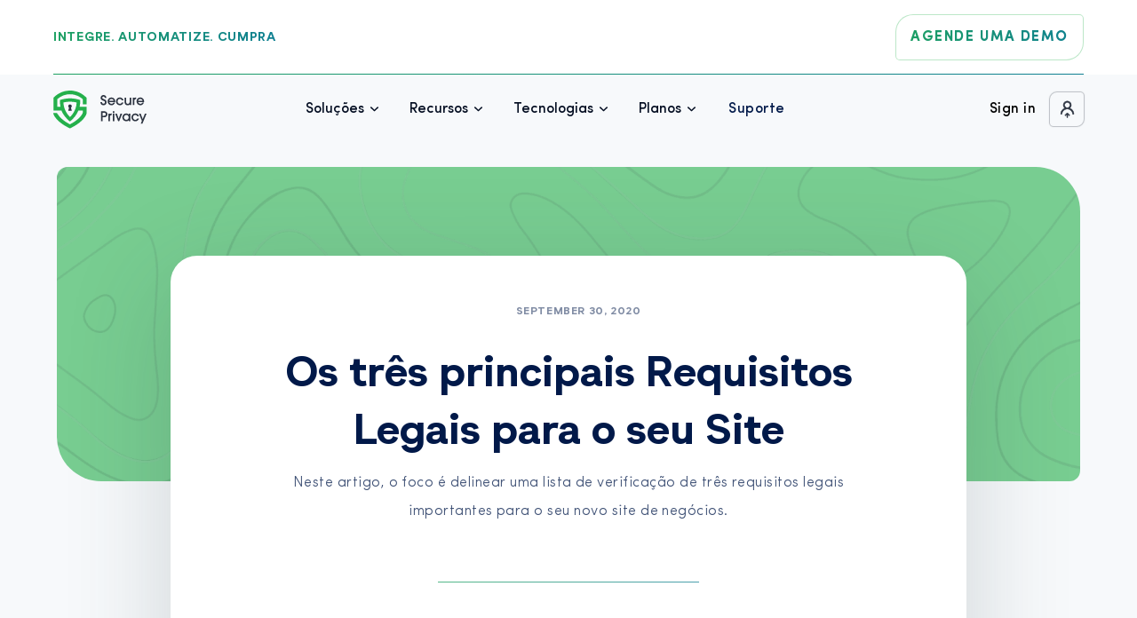

--- FILE ---
content_type: text/html; charset=utf-8
request_url: https://secureprivacy.ai/pt/blog/os-tres-principais-requisitos-legais-para-o-seu-site
body_size: 119426
content:
<!DOCTYPE html><html lang="pt"><head><meta charSet="utf-8" /><meta httpEquiv="x-ua-compatible" content="ie=edge" /><meta name="viewport" content="width=device-width, initial-scale=1, shrink-to-fit=no" /><meta name="theme-color" content="#663399" /><meta data-react-helmet content="https://secureprivacy.ai/" name="twitter:site" /><meta data-react-helmet content="https://secureprivacy.ai/pt/blog/os-tres-principais-requisitos-legais-para-o-seu-site" name="twitter:url" /><meta data-react-helmet content="https://images.prismic.io/secure-privacy/cbe95197-8988-46e1-bbd5-f323ac24ea09_os-tres-principais-requisitos-legais-para-seu-site.png?ixlib=gatsbyFP&amp;auto=compress%2Cformat&amp;fit=max&amp;q=45" property="twitter:image" /><meta data-react-helmet content name="twitter:description" /><meta data-react-helmet content name="twitter:title" /><meta data-react-helmet content="summary_large_image" name="twitter:card" /><meta data-react-helmet property="og:locale" content="en_US" /><meta data-react-helmet content="https://secureprivacy.ai/pt/blog/os-tres-principais-requisitos-legais-para-o-seu-site" property="og:url" /><meta data-react-helmet content="https://images.prismic.io/secure-privacy/cbe95197-8988-46e1-bbd5-f323ac24ea09_os-tres-principais-requisitos-legais-para-seu-site.png?ixlib=gatsbyFP&amp;auto=compress%2Cformat&amp;fit=max&amp;q=45" property="og:image" /><meta data-react-helmet content="article" property="og:type" /><meta data-react-helmet content property="og:description" /><meta data-react-helmet content property="og:title" /><meta data-react-helmet content="https://secureprivacy.ai/" property="og:site_name" /><meta data-react-helmet="true" name="description" content="Scan websites for GDPR, CCPA &amp; cookie compliance for free. Add privacy policies &amp; cookie banners to your website in minutes." /><meta data-react-helmet="true" name="title" content="Secure Privacy: GDPR, CCPA, LGPD &amp; cookie compliance solution" /><meta data-react-helmet content="width=device-width, initial-scale=1, maximum-scale=5, user-scalable=yes" name="viewport" /><meta data-react-helmet httpEquiv="x-ua-compatible" content="ie=edge" /><meta data-react-helmet charSet="utf-8" /><meta data-rh name="googlebot" content="index,follow" /><meta data-rh name="robots" content="index,follow" /><meta name="generator" content="Gatsby 4.5.5" /><style data-href="/styles.a065d16d559d946d1e2e.css" data-identity="gatsby-global-css">.QuizPage-module--quizPage--8y43M{background-color:#f7f9fb;height:100vh;padding:120px 32px 32px}@media (max-width:992px){.QuizPage-module--quizPage--8y43M{padding:120px 16px 32px}}.QuizPage-module--container--wPlM9{height:100%;margin:0 auto}.QuizPage-module--frame--6X8ac{border:none;border-radius:24px;height:100%}.QuizPage-module--headlineContainer--JPlZn{display:flex;font-family:Gramatika,sans-serif;font-size:48px;justify-content:center;line-height:115%;margin:0 auto 48px;max-width:1152px}.QuizPage-module--headlineContainer--JPlZn strong{color:#24b04b}@media (max-width:767px){.QuizPage-module--headlineContainer--JPlZn{font-size:24px}}.Hero-module--hero--dkH5t{position:-webkit-sticky;position:sticky;width:22%}@media (max-width:767px){.Hero-module--hero--dkH5t{padding-top:48px}}@media (max-width:450px){.Hero-module--hero--dkH5t{width:100%;z-index:11}}.Hero-module--slider--Cuvt0 ul{align-items:center;display:flex;flex-direction:row;flex-wrap:wrap;justify-content:center}.Hero-module--tag--6Szpu{align-items:center;background-color:rgba(1,25,73,.1);border-radius:30px;color:#011949;display:flex;font-family:Gramatika,sans-serif;font-size:12px;font-weight:700;justify-content:center;letter-spacing:.05em;line-height:1;margin-bottom:1rem;margin-right:10px;padding:10px 16px 9px;text-transform:uppercase}.Hero-module--tag--6Szpu.Hero-module--active--SLdih{background:linear-gradient(89.23deg,#24b04b -46.17%,#0263bc 186.99%);color:#fff}.Hero-module--tag--6Szpu:hover{box-shadow:0 5px 10px rgba(44,59,82,.15);-webkit-filter:brightness(110%) saturate(140%);filter:brightness(110%) saturate(140%);-webkit-transform:translateY(-3px);transform:translateY(-3px);transition:all .2s ease-in-out}@media screen and (max-width:1000px){.Hero-module--tag--6Szpu{margin-bottom:12px}}@media (max-width:450px){.Hero-module--title--\+hM5U{display:flex;gap:10px;justify-content:end;padding-right:20px}}.Hero-module--filter--ebUji{display:none}@media (max-width:450px){.Hero-module--filter--ebUji{cursor:pointer;display:flex}}.Hero-module--filter--ebUji .Hero-module--filterImage--K8l4N{height:44px;width:44px}.Hero-module--title--\+hM5U.Hero-module--category--0XwX6 h1 strong{color:#011949;font-family:Gramatika,sans-serif;font-weight:400;letter-spacing:.05em}.Hero-module--title--\+hM5U h1{font-family:Gramatika,sans-serif;font-size:22px;font-weight:400;line-height:130%;margin:0 auto 42px;text-align:start}.Hero-module--title--\+hM5U h1 strong{color:#24b04b;font-family:Gramatika-Black,sans-serif;font-weight:900;letter-spacing:.03em}@media (max-width:767px){.Hero-module--title--\+hM5U h1{font-size:28px;margin-bottom:28px;padding:0 16px;text-align:left}}.Hero-module--title--\+hM5U p{color:#24b04b;font-family:Gramatika,sans-serif;font-size:22px;font-weight:400;letter-spacing:.03em;line-height:150%;text-align:start}.Hero-module--blogsearch--R490F{align-items:center;display:flex;justify-content:center;margin-bottom:44px}@media (max-width:450px){.Hero-module--blogsearch--R490F{position:relative;width:75%}}.Hero-module--blogsearch--R490F .Hero-module--search--IxYR6{height:44px;width:240px}@media (max-width:450px){.Hero-module--blogsearch--R490F .Hero-module--search--IxYR6{width:100%}}.Hero-module--accordion--aTPHD{margin:0 auto;max-width:896px}.Hero-module--accordion--aTPHD [aria-expanded~=true]{border-bottom-left-radius:0;border-bottom-right-radius:0}.Hero-module--accordion--aTPHD [aria-expanded~=true]:after{-webkit-transform:scale(-1);transform:scale(-1)}@media (max-width:450px){.Hero-module--accordion--aTPHD{display:none}}.Hero-module--accordionItem--EDbGV+.Hero-module--accordionItem--EDbGV{margin-top:32px}.Hero-module--accordionItem--EDbGV p{color:#000}.Hero-module--accordionItemButton--q2sGa{align-items:center;background:#f7f9fb;border-radius:12px;cursor:pointer;display:flex;height:44px;padding:0 10px;position:relative}.Hero-module--accordionItemButton--q2sGa:focus{outline:none}@media (max-width:767px){.Hero-module--accordionItemButton--q2sGa{height:auto;min-height:80px;padding:10px 40px 10px 20px}}.Hero-module--accordionItemButton--q2sGa:before{background-repeat:no-repeat;background-size:contain;content:"";height:30px;left:48px;position:absolute;width:30px}@media (max-width:767px){.Hero-module--accordionItemButton--q2sGa:before{display:none}}.Hero-module--accordionItemButton--q2sGa:after{background-image:url([data-uri]);background-repeat:no-repeat;background-size:contain;content:"";height:12px;position:absolute;right:5%;top:50%;transition:.3s;width:12px}.Hero-module--accordionItemButton--q2sGa p{color:#24b04b;font-size:18px;font-weight:600;letter-spacing:.03em;line-height:150%}.Hero-module--accordionItemPanel--ysTNz{-webkit-animation:Hero-module--down--GNqnL .2s linear;animation:Hero-module--down--GNqnL .2s linear;background:transparent;border-bottom-left-radius:12px;border-bottom-right-radius:12px}@media (max-width:767px){.Hero-module--accordionItemPanel--ysTNz{padding:0 20px 1px}}.Hero-module--content--prO2d{color:#011949;font-size:16px;font-weight:300;letter-spacing:.03em;line-height:200%}@media (max-width:767px){.Hero-module--content--prO2d{font-size:14px;line-height:1.4}}.Hero-module--content--prO2d a{color:#24b04b;font-weight:600;transition:.3s}.Hero-module--content--prO2d a:hover{color:#138a81}.Hero-module--content--prO2d strong{font-weight:400}.Hero-module--content--prO2d img,.Hero-module--content--prO2d ol,.Hero-module--content--prO2d p,.Hero-module--content--prO2d ul{margin-bottom:30px}@media (max-width:767px){.Hero-module--content--prO2d img,.Hero-module--content--prO2d ol,.Hero-module--content--prO2d p,.Hero-module--content--prO2d ul{margin-bottom:16px}}.Hero-module--content--prO2d ol{counter-reset:li}.Hero-module--content--prO2d ol li{counter-increment:li;padding-left:20px;position:relative}.Hero-module--content--prO2d ol li:before{content:counter(li) ".";left:0;position:absolute}.Hero-module--content--prO2d ul li{padding-left:20px;position:relative}.Hero-module--content--prO2d ul li:before{background-color:#24b04b;border-radius:50%;content:"";height:4px;left:0;position:absolute;top:12px;width:4px}@media (max-width:767px){.Hero-module--content--prO2d ul li:before{top:6px}}.Hero-module--content--prO2d .Hero-module--link--dyOeG{-webkit-text-fill-color:transparent;-webkit-background-clip:text;background-clip:text;background-image:linear-gradient(87.97deg,#24b04b -46.17%,#0263bc 186.99%);display:inline-block;font-size:16px;font-weight:600;letter-spacing:.03em;line-height:120%;margin-bottom:30px;position:relative;text-decoration:underline}.Hero-module--content--prO2d .Hero-module--link--dyOeG:before{background:linear-gradient(87.97deg,#24b04b -46.17%,#0263bc 186.99%);bottom:3px;content:"";height:1px;left:0;position:absolute;width:100%}@media (max-width:767px){.Hero-module--content--prO2d .Hero-module--link--dyOeG:before{display:none}}.Hero-module--buttonWrapper--ADFOG{margin-top:64px;text-align:center}@-webkit-keyframes Hero-module--down--GNqnL{0%{opacity:0}to{opacity:1}}@keyframes Hero-module--down--GNqnL{0%{opacity:0}to{opacity:1}}.Hero-module--accordionItemPanelItem--V08ng{align-items:center;color:#011949;display:flex;font-family:sofia-pro,sans-serif;font-size:16px;font-weight:400;height:44px;letter-spacing:0;line-height:100%;padding:0 10px}.Hero-module--accordionItemPanelItem--V08ng:hover{background:#24b04b10;border-radius:8px;color:#011949;cursor:pointer;font-weight:600}@media (max-width:450px){.Hero-module--accordionItemPanelItem--V08ng{padding:0 20px}}.Hero-module--active--SLdih{background:#24b04b10;border-radius:8px;color:#011949;font-weight:600}.Hero-module--filterIconVisible--5Trnq{box-shadow:50px 50px 70px rgba(55,79,101,.5);position:absolute;right:15px;top:100px;width:250px;z-index:111}.Hero-module--filterIconHide--Zc7nW{display:none}.Hero-module--accordionforMobile--kDtMb{margin:0 auto;max-width:896px}.Hero-module--accordionforMobile--kDtMb [aria-expanded~=true]{border-bottom-left-radius:0;border-bottom-right-radius:0}.Hero-module--accordionforMobile--kDtMb [aria-expanded~=true]:after{-webkit-transform:scale(-1);transform:scale(-1)}.Hero-module--accordionItemPanelforMobile--c8rSH{background-color:#f7f9fb}.Books-module--page--7X-2s{margin-top:80px;padding:170px 20px 120px;position:relative}.Books-module--page--7X-2s:after{background-image:url(/static/bg-hero-bc914fca7b4df0e30b24874a7f4ed717.png);background-size:cover;content:"";height:100%;left:0;opacity:.45;position:absolute;top:0;width:100%}@media (max-width:767px){.Books-module--page--7X-2s:after{display:none}}@media (max-width:992px){.Books-module--page--7X-2s{padding:140px 16px 50px}}@media (max-width:767px){.Books-module--page--7X-2s{margin-top:94px;overflow-x:hidden;padding:140px 16px 50px}}.Books-module--headlineContainer--hBR8e{display:flex;font-family:Gramatika,sans-serif;font-size:48px;justify-content:center;line-height:115%;margin:0 auto 48px;max-width:1152px}.Books-module--headlineContainer--hBR8e strong{color:#24b04b}@media (max-width:767px){.Books-module--headlineContainer--hBR8e{font-size:24px}}.Books-module--container--6tIv8{display:grid;gap:96px;grid-template-columns:repeat(3,1fr);justify-content:space-between;margin:0 auto;max-width:1152px}@media (max-width:992px){.Books-module--container--6tIv8{gap:72px}}@media (max-width:767px){.Books-module--container--6tIv8{gap:72px;grid-template-columns:repeat(2,1fr);justify-items:center}}@media (max-width:576px){.Books-module--container--6tIv8{grid-template-columns:1fr;justify-items:center;max-width:240px}}.Books-module--book--yu7sV{cursor:pointer;max-width:320px;position:relative;transition:-webkit-filter .3s;transition:filter .3s;transition:filter .3s,-webkit-filter .3s;z-index:1}@media (max-width:767px){.Books-module--book--yu7sV{max-width:290px}}.Books-module--book--yu7sV:hover{-webkit-filter:drop-shadow(0 50px 70px rgba(44,59,82,.15));filter:drop-shadow(0 50px 70px rgba(44,59,82,.15))}.Books-module--book--yu7sV:hover .Books-module--buttonWrapper--wYiyC{opacity:1}.Books-module--imageWrapper--QySIF{height:100%;-o-object-fit:cover;object-fit:cover;width:100%}.Books-module--buttonWrapper--wYiyC{margin:-36px auto;opacity:0;transition:opacity .3s;width:60%}.Books-module--button--V9Zcn{background:linear-gradient(87.97deg,#24b04b -46.17%,#0263bc 186.99%);border-radius:16px;box-shadow:0 0 0 1px hsla(0,0%,100%,.3);color:#fff;font-size:16px;font-weight:700;letter-spacing:.1em;line-height:180%;padding:19px 67px 16px 24px;position:relative;text-transform:uppercase;transition:box-shadow .3s;z-index:1}@media (max-width:1150px){.Books-module--button--V9Zcn{font-size:12px}}@media (max-width:992px){.Books-module--button--V9Zcn{font-size:10px}}.Books-module--button--V9Zcn svg{height:16px;position:absolute;right:24px;top:54%;-webkit-transform:translateY(-50%);transform:translateY(-50%);width:16px}@media (max-width:1150px){.Books-module--button--V9Zcn svg{height:12px;top:51%;width:12px}}@media (max-width:992px){.Books-module--button--V9Zcn svg{height:10px;top:54%;width:10px}}.Books-module--button--V9Zcn:hover{box-shadow:0 0 0 1px #fff}.Books-module--button--V9Zcn:active{background:linear-gradient(0deg,rgba(0,0,0,.1),rgba(0,0,0,.1)),linear-gradient(87.97deg,#24b04b -46.17%,#0263bc 186.99%)}.FeaturePage-module--SolutionPage--F6x-K,.HomePage-module--HomePage--D2jOA{background-color:#f7f9fb}.HomePage-module--testimonials--Jmcr8{margin:0 auto}@media (max-width:992px){.HomePage-module--testimonials--Jmcr8{margin-top:-120px}}@media (max-width:767px){.HomePage-module--testimonials--Jmcr8{padding:0}}.HomePage-module--ctaContainer--AlLBm{align-items:center;display:flex;flex-direction:row;height:100%;justify-content:space-between;width:100%}.HomePage-module--ctaContainer--AlLBm .HomePage-module--ctaContainerLeft--OQfB1{align-items:center;background-color:#f7f9fb;display:flex;flex-basis:50%;flex-direction:column;height:100%;justify-content:center;max-width:50%}@media (max-width:767px){.HomePage-module--ctaContainer--AlLBm .HomePage-module--ctaContainerLeft--OQfB1{display:none}}.HomePage-module--ctaContainer--AlLBm .HomePage-module--ctaContainerLeft--OQfB1:after{background-image:url(/static/bg-hero-bc914fca7b4df0e30b24874a7f4ed717.png);background-size:cover;content:"";height:100%;left:0;opacity:.65;position:absolute;top:0;width:50%}.HomePage-module--ctaContainer--AlLBm .HomePage-module--ctaContainerRight--GEk7I{align-items:center;background-color:#fff;display:flex;flex-basis:50%;flex-direction:column;justify-content:center;max-width:50%}@media (max-width:767px){.HomePage-module--ctaContainer--AlLBm .HomePage-module--ctaContainerRight--GEk7I{flex-basis:100%;padding:30px}}.HomePage-module--subscribeContainer--o-FNv{margin:128px 0}a:hover{color:#fff}.Text-module--text--Q2KXz{color:#030d21;margin:0 auto 42px;max-width:636px}.Text-module--text--Q2KXz+.Text-module--text--Q2KXz{margin-top:84px}@media (max-width:992px){.Text-module--text--Q2KXz+.Text-module--text--Q2KXz{margin-top:42px}}.Text-module--text--Q2KXz:last-of-type{margin-bottom:0}.Text-module--text--Q2KXz h2,.Text-module--text--Q2KXz h3,.Text-module--text--Q2KXz h4{font-weight:600;line-height:125%;margin-bottom:22px}.Text-module--text--Q2KXz h2{font-size:32px}.Text-module--text--Q2KXz h3{font-size:28px}.Text-module--text--Q2KXz h4{font-size:24px}.Text-module--text--Q2KXz li,.Text-module--text--Q2KXz p{color:#2e3542;font-size:16px;font-weight:300;letter-spacing:.03em;line-height:200%}.Text-module--text--Q2KXz p+li,.Text-module--text--Q2KXz p+p{margin-top:22px}.Text-module--text--Q2KXz a{color:#24b04b;font-weight:600;transition:.3s}.Text-module--text--Q2KXz a:hover{color:#138a81}.Text-module--text--Q2KXz ol{counter-reset:li}.Text-module--text--Q2KXz ol li{counter-increment:li;padding-left:20px;position:relative}.Text-module--text--Q2KXz ol li:before{content:counter(li) ".";left:0;position:absolute}.Text-module--text--Q2KXz ul{margin-bottom:20px;margin-top:20px;padding-left:40px}.Text-module--text--Q2KXz ul li{padding-left:20px;position:relative}.Text-module--text--Q2KXz ul li:before{background-color:#24b04b;border-radius:50%;content:"";height:4px;left:0;position:absolute;top:12px;width:4px}.Legal-module--page--iZmT7{background-color:#f7f9fb;color:#011949;padding-bottom:120px;padding-top:188px}.Legal-module--page--iZmT7:before{background:url(/static/bg-7c43673e439f2b5cd70453f6cda1af62.png),linear-gradient(250.17deg,#4ca6cc -2.03%,#338dbe 102.35%);background-size:cover;border-radius:12px 50px;content:"";height:354px;left:50%;max-width:1152px;position:absolute;top:188px;-webkit-transform:translateX(-50%);transform:translateX(-50%);width:100vw}@media (max-width:992px){.Legal-module--page--iZmT7:before{display:none}}.Legal-module--container--n2T97{background-color:#fff;border-radius:30px;box-shadow:0 30px 120px rgba(46,66,70,.2);margin:100px auto 128px;max-width:896px;padding:54px 90px 108px;position:relative}@media (max-width:992px){.Legal-module--container--n2T97{box-shadow:0 30px 60px rgba(46,66,70,.2);margin-bottom:48px;margin-top:0;padding:48px 32px 56px}}@media (max-width:767px){.Legal-module--container--n2T97{padding-left:16px;padding-right:16px}}.Legal-module--wrapper--nOc15{align-items:center;display:flex;font-family:Gramatika,sans-serif;font-size:12px;font-weight:700;justify-content:center;letter-spacing:.05em;margin-bottom:30px;text-transform:uppercase}.Legal-module--date--1XHDn{line-height:150%;margin-left:22px;opacity:.5}.Legal-module--title--Vae0X{font-family:Gramatika,sans-serif;font-size:48px;font-weight:700;line-height:115%;margin-bottom:8px;text-align:center}.Legal-module--title--Vae0X strong{color:#24b04b}@media (max-width:767px){.Legal-module--title--Vae0X{font-size:32px}}.PostPage-module--page--o8NMw{background-color:#f7f9fb;color:#011949;padding-bottom:120px;padding-top:188px;position:relative;z-index:1}.PostPage-module--page--o8NMw.PostPage-module--pillarpage--9CRXD.PostPage-module--scrolledMenu--H\+jPZ .PostPage-module--tableOfContents--ujLAj{top:116px}.PostPage-module--page--o8NMw.PostPage-module--pillarpage--9CRXD.PostPage-module--upSectionActive--98in2 .PostPage-module--tableOfContents--ujLAj{top:288px}.PostPage-module--page--o8NMw.PostPage-module--pillarpage--9CRXD.PostPage-module--downSectionActive--ZyqzA .PostPage-module--tableOfContentsContainer--zEmcz{display:none}.PostPage-module--page--o8NMw.PostPage-module--pillarpage--9CRXD .PostPage-module--container--t2g6-{-webkit-transform:translateX(110px);transform:translateX(110px)}@media only screen and (max-width:1320px){.PostPage-module--page--o8NMw.PostPage-module--pillarpage--9CRXD .PostPage-module--container--t2g6-{-webkit-transform:translateX(152px);transform:translateX(152px)}}@media only screen and (max-width:1000px){.PostPage-module--page--o8NMw.PostPage-module--pillarpage--9CRXD .PostPage-module--container--t2g6-{-webkit-transform:translateX(0);transform:translateX(0)}}.PostPage-module--page--o8NMw.PostPage-module--pillarpage--9CRXD:before{max-width:948px;-webkit-transform:translateX(calc(-50% + 110px));transform:translateX(calc(-50% + 110px))}@media only screen and (max-width:1320px){.PostPage-module--page--o8NMw.PostPage-module--pillarpage--9CRXD:before{-webkit-transform:translateX(calc(-50% + 152px));transform:translateX(calc(-50% + 152px))}}@media only screen and (max-width:1000px){.PostPage-module--page--o8NMw.PostPage-module--pillarpage--9CRXD:before{-webkit-transform:translateX(-50%);transform:translateX(-50%)}}.PostPage-module--page--o8NMw:before{background:url(/static/bg-7c43673e439f2b5cd70453f6cda1af62.png),rgba(36,176,75,.6);background-size:cover;border-radius:12px 50px;content:"";height:354px;left:50%;max-width:1152px;position:absolute;top:188px;-webkit-transform:translateX(-50%);transform:translateX(-50%);width:100vw;z-index:-1}@media (max-width:992px){.PostPage-module--page--o8NMw:before{display:none}}.PostPage-module--tableOfContentsContainer--zEmcz{margin:0 auto;max-width:1152px;width:100vw}@media only screen and (max-width:1000px){.PostPage-module--tableOfContentsContainer--zEmcz{display:none}}.PostPage-module--tableOfContents--ujLAj{background:#fff;border-radius:12px 30px;box-shadow:0 30px 120px rgba(46,66,70,.2);height:auto;left:auto;padding:20px 0 20px 20px;position:fixed;top:210px;-webkit-transform:translateX(-74px);transform:translateX(-74px);transition:all .3s ease-in-out;width:260px;z-index:2}@media only screen and (max-width:1320px){.PostPage-module--tableOfContents--ujLAj{-webkit-transform:translateX(-22px);transform:translateX(-22px)}}.PostPage-module--tableOfContents--ujLAj .PostPage-module--ToCContent--KTyEb{counter-reset:heading;max-height:calc(85vh - 90px);overflow:auto;padding-right:20px}@media only screen and (max-width:1320px){.PostPage-module--tableOfContents--ujLAj .PostPage-module--ToCContent--KTyEb{max-height:calc(71vh - 90px)}}.PostPage-module--tableOfContents--ujLAj .PostPage-module--ToCContent--KTyEb::-webkit-scrollbar{height:27px;width:3px}.PostPage-module--tableOfContents--ujLAj .PostPage-module--ToCContent--KTyEb::-webkit-scrollbar-thumb{background-color:#24b04b;border-radius:3px}.PostPage-module--tableOfContents--ujLAj .PostPage-module--ToCContent--KTyEb::-webkit-scrollbar-thumb:hover{background:#24b04b}.PostPage-module--tableOfContents--ujLAj h6{-webkit-text-fill-color:transparent;background:linear-gradient(89.52deg,#24b04b -46.17%,#0263bc 186.99%);-webkit-background-clip:text;background-clip:text;font-family:sofia-pro,sans-serif;font-size:14px;font-style:normal;font-weight:600;line-height:135%}.PostPage-module--tableOfContents--ujLAj .PostPage-module--toBottom---0fKk{align-items:center;display:flex;flex-direction:row;justify-content:space-between}.PostPage-module--tableOfContents--ujLAj .PostPage-module--toBottom---0fKk .PostPage-module--toBottom__Arrow--i3VAI{background-image:linear-gradient(89.52deg,rgba(1,25,73,.6) -46.17%,rgba(1,25,73,.6) 186.99%);-webkit-clip-path:polygon(50% 0,100% 100%,0 100%);clip-path:polygon(50% 0,100% 100%,0 100%);height:5px;-webkit-transform:rotate(180deg) translateY(-5px);transform:rotate(180deg) translateY(-5px);width:5px}.PostPage-module--tableOfContents--ujLAj .PostPage-module--toBottomContainer--8yRiQ,.PostPage-module--tableOfContents--ujLAj .PostPage-module--toTopContainer--hdh2h{padding-right:20px}.PostPage-module--tableOfContents--ujLAj .PostPage-module--toTopContainer--hdh2h .PostPage-module--toTop--H5ruj{align-items:center;display:flex;flex-direction:row;justify-content:space-between}.PostPage-module--tableOfContents--ujLAj .PostPage-module--toTopContainer--hdh2h .PostPage-module--toTop--H5ruj .PostPage-module--toTop__Arrow--Fg0d8{background-image:linear-gradient(89.52deg,#24b04b -46.17%,#0263bc 186.99%);-webkit-clip-path:polygon(50% 0,100% 100%,0 100%);clip-path:polygon(50% 0,100% 100%,0 100%);height:5px;padding:3px;width:5px}.PostPage-module--tableOfContents--ujLAj .PostPage-module--toTopContainer--hdh2h .PostPage-module--line--QrpEU{margin-bottom:1rem;margin-top:.5rem}.PostPage-module--tableOfContents--ujLAj .PostPage-module--toTopContainer--hdh2h .PostPage-module--line--QrpEU.PostPage-module--bottom--t-W9Q{margin-bottom:.5rem;margin-top:2rem}.PostPage-module--tableOfContents--ujLAj .PostPage-module--line--QrpEU{background-color:rgba(1,25,73,.1);height:1px;margin-top:2rem;width:100%}.PostPage-module--tableOfContents--ujLAj .PostPage-module--end--qOqt\+{color:rgba(1,25,73,.6);display:block;font-family:sofia-pro,sans-serif;font-size:14px;font-style:normal;font-weight:600;margin-top:.5rem}.PostPage-module--containerTwitter--vIzV9{margin:100px auto 128px;width:100%}@media (max-width:992px){.PostPage-module--containerTwitter--vIzV9{margin-bottom:48px;margin-top:0}}.PostPage-module--containerTwitter--vIzV9 *{margin:0 auto;width:100%}.PostPage-module--containerTwitter--vIzV9 .PostPage-module--innerTweet--ytrvL{width:100%}.PostPage-module--container--t2g6-{background-color:#fff;border-radius:30px;box-shadow:0 30px 120px rgba(46,66,70,.2);margin:100px auto 128px;max-width:896px;padding:54px 90px 108px}@media (max-width:992px){.PostPage-module--container--t2g6-{box-shadow:0 30px 60px rgba(46,66,70,.2);margin-bottom:48px;margin-top:0;padding:48px 32px 56px}}@media (max-width:767px){.PostPage-module--container--t2g6-{padding-left:16px;padding-right:16px}}.PostPage-module--thinkific---bGiN,.PostPage-module--wrapper--vwg2X{align-items:center;display:flex;justify-content:center}.PostPage-module--wrapper--vwg2X{font-family:Gramatika,sans-serif;font-size:12px;font-weight:700;letter-spacing:.05em;margin-bottom:30px;text-transform:uppercase}.PostPage-module--date--HcUyO{line-height:150%;margin-left:22px;opacity:.5}.PostPage-module--categoryList--Dujtz{display:flex;flex-wrap:wrap}.PostPage-module--categoryItem--03kkd{background:rgba(1,25,73,.1);border-radius:100px;color:#011949;line-height:14px;margin:2px;padding:11px 12px 8px}.PostPage-module--categoryItem--03kkd:hover{box-shadow:0 5px 10px rgba(44,59,82,.15);-webkit-filter:brightness(110%) saturate(140%);filter:brightness(110%) saturate(140%);-webkit-transform:translateY(-3px);transform:translateY(-3px);transition:all .2s ease-in-out}.PostPage-module--categoryItem--03kkd span{color:#011949;display:flex;font-size:16px;font-weight:300;-webkit-transform:translatey(-3px);transform:translatey(-3px)}.PostPage-module--title--vYUje{font-family:Gramatika,sans-serif;font-size:48px;font-weight:700;line-height:136%;margin-bottom:8px;text-align:center}.PostPage-module--title--vYUje strong{color:#24b04b}@media (max-width:767px){.PostPage-module--title--vYUje{font-size:32px}}.PostPage-module--description--U9ihg{font-size:18px;font-weight:300;line-height:180%;margin:0 auto 64px;max-width:640px;opacity:.75;padding-bottom:64px;position:relative;text-align:center}.PostPage-module--description--U9ihg:before{background:linear-gradient(87.97deg,#24b04b -46.17%,#0263bc 186.99%);bottom:0;content:"";height:1px;left:50%;position:absolute;-webkit-transform:translateX(-50%);transform:translateX(-50%);width:294px}@media (max-width:992px){.PostPage-module--description--U9ihg{font-size:16px;margin-bottom:48px;padding-bottom:32px}}.PostPage-module--isCurrent--JbjUs{color:#24b04b!important}.PostPage-module--textMain--Wz3vA{color:#030d21;counter-reset:heading;margin:0 auto 15px;max-width:636px}.PostPage-module--textMain--Wz3vA+.PostPage-module--text--d1U1Y{margin-top:15px}@media (max-width:992px){.PostPage-module--textMain--Wz3vA+.PostPage-module--text--d1U1Y{margin-top:15px}}.PostPage-module--textMain--Wz3vA:last-of-type{margin-bottom:0}.PostPage-module--textMain--Wz3vA h2,.PostPage-module--textMain--Wz3vA h3,.PostPage-module--textMain--Wz3vA h4{font-weight:600;line-height:125%;margin:22px 0}.PostPage-module--textMain--Wz3vA h2{font-size:32px}.PostPage-module--textMain--Wz3vA h3{font-size:28px}.PostPage-module--textMain--Wz3vA h4{font-size:24px}.PostPage-module--textMain--Wz3vA li,.PostPage-module--textMain--Wz3vA p{color:#2e3542;font-size:16px;font-weight:300;letter-spacing:.03em;line-height:200%}.PostPage-module--textMain--Wz3vA p+li,.PostPage-module--textMain--Wz3vA p+p{margin-top:22px}.PostPage-module--textMain--Wz3vA a{color:rgba(1,25,73,.6);cursor:pointer;display:block;font-weight:600;transition:.3s}.PostPage-module--textMain--Wz3vA a.PostPage-module--h2--TVH8g{counter-reset:subheading;font-size:14px;line-height:130%;margin:1.5rem 0 .8rem}.PostPage-module--textMain--Wz3vA a.PostPage-module--h2--TVH8g:before{content:counter(heading) ". ";counter-increment:heading}.PostPage-module--textMain--Wz3vA a.PostPage-module--h3--WxkjU{font-size:13px;line-height:130%;margin:1rem 0 .8rem 1rem}.PostPage-module--textMain--Wz3vA a.PostPage-module--h3--WxkjU:before{content:counter(heading) "." counter(subheading) ". ";counter-increment:subheading}.PostPage-module--textMain--Wz3vA a:hover{color:#138a81}.PostPage-module--textMain--Wz3vA ol{counter-reset:li}.PostPage-module--textMain--Wz3vA ol li{counter-increment:li;padding-left:20px;position:relative}.PostPage-module--textMain--Wz3vA ol li:before{content:counter(li) ".";left:0;position:absolute}.PostPage-module--textMain--Wz3vA ul{margin-bottom:0;margin-top:0;padding-left:0}.PostPage-module--textMain--Wz3vA ul li{position:relative}.PostPage-module--blogCtabox--m8ukU{background:linear-gradient(87.97deg,#24b04b -46.17%,#0263bc 186.99%);border-radius:20px;display:grid;grid-template-columns:repeat(12,1fr);height:auto;width:auto}.PostPage-module--blogCtabox--m8ukU .PostPage-module--blogCtaImg--xEafy{grid-column:span 4;padding:30px}.PostPage-module--blogCtabox--m8ukU .PostPage-module--blogCtaImg--xEafy img{display:block;height:auto;width:100%}@media (max-width:576px){.PostPage-module--blogCtabox--m8ukU .PostPage-module--blogCtaImg--xEafy img{margin:auto;width:50%}.PostPage-module--blogCtabox--m8ukU{display:block}}.PostPage-module--blogpostCtaContent--5oCUm{display:flex;flex-direction:column;gap:10px;grid-column:span 8;padding:21px}.PostPage-module--blogpostCtaContent--5oCUm .PostPage-module--ctaTitle--pU3Bw{font-family:sofia-pro,sans-serif;font-size:16px;font-weight:600}.PostPage-module--blogpostCtaContent--5oCUm .PostPage-module--ctaTitle--pU3Bw p{color:#fff}.PostPage-module--blogpostCtaContent--5oCUm .PostPage-module--ctaDescription--xXMY6{font-family:sofia-pro,sans-serif;font-size:14px;font-weight:300}.PostPage-module--blogpostCtaContent--5oCUm .PostPage-module--ctaDescription--xXMY6 p{color:#fff}.PostPage-module--blogpostCtaContent--5oCUm .PostPage-module--blogCtaButton--MBiz6{align-items:center;color:#fff!important;gap:10px;justify-content:center}.PostPage-module--blogpostCtaContent--5oCUm .PostPage-module--blogCtaButton--MBiz6 *{font-size:12px!important}@media (max-width:767px){.PostPage-module--blogpostCtaContent--5oCUm .PostPage-module--blogCtaButton--MBiz6{bottom:0;text-align:center;width:100%}}.PostPage-module--blogCtaboxBanner--n3bu5{background:linear-gradient(87.97deg,#24b04b -46.17%,#0263bc 186.99%);border-radius:20px;height:auto;overflow:hidden;padding:30px;position:relative;width:auto}.PostPage-module--blogCtaboxBanner--n3bu5 .PostPage-module--blogCtaBanner--ZnIKc{display:flex;flex-direction:row;gap:10px}.PostPage-module--blogCtaboxBanner--n3bu5 .PostPage-module--blogCtaBanner--ZnIKc img{display:block;height:auto;width:30%;z-index:1}@media (max-width:576px){.PostPage-module--blogCtaboxBanner--n3bu5 .PostPage-module--blogCtaBanner--ZnIKc img{margin:auto;width:50%}}.PostPage-module--blogCtaboxBanner--n3bu5 .PostPage-module--blogCtaBanner--ZnIKc .PostPage-module--ctaAfter--zIUl1{background:linear-gradient(180deg,#fea496,#fcd798);border-radius:30px 5px;height:101.38px;position:absolute;right:0;top:0;width:113.73px;z-index:0}@media (max-width:767px){.PostPage-module--blogCtaboxBanner--n3bu5 .PostPage-module--blogCtaBanner--ZnIKc .PostPage-module--ctaAfter--zIUl1{background:none}}.PostPage-module--blogCtaboxBanner--n3bu5 .PostPage-module--blogCtaBanner--ZnIKc .PostPage-module--blogCtaBannerTitle--PiFi\+{display:flex;flex-direction:column;gap:22px}.PostPage-module--blogCtaboxBanner--n3bu5 .PostPage-module--blogCtaBanner--ZnIKc .PostPage-module--blogCtaBannerTitle--PiFi\+ h2{font-family:Gramatika,sans-serif;font-size:38px;font-weight:400}.PostPage-module--blogCtaboxBanner--n3bu5 .PostPage-module--blogCtaBanner--ZnIKc .PostPage-module--blogCtaBannerTitle--PiFi\+ h2 strong{color:#fff}.PostPage-module--blogCtaboxBanner--n3bu5 .PostPage-module--blogCtaBanner--ZnIKc .PostPage-module--blogCtaBannerTitle--PiFi\+ p{color:#fff;display:block;font-size:16px;font-weight:300}@media (max-width:767px){.PostPage-module--blogCtaboxBanner--n3bu5 .PostPage-module--blogCtaBanner--ZnIKc{display:block}}.PostPage-module--blogCtaboxBanner--n3bu5 .PostPage-module--blogpostCtaContentBanner--8qvv4{display:flex;flex-direction:column;gap:10px;grid-column:span 8}.PostPage-module--blogCtaboxBanner--n3bu5 .PostPage-module--blogpostCtaContentBanner--8qvv4 .PostPage-module--ctaBannerDescription--MFmtl{color:#fff;display:grid;font-family:sofia-pro,sans-serif;font-size:16px;font-weight:300}.PostPage-module--blogCtaboxBanner--n3bu5 .PostPage-module--blogpostCtaContentBanner--8qvv4 .PostPage-module--ctaBannerDescription--MFmtl ul{-webkit-column-count:2;column-count:2;padding:0 10px}.PostPage-module--blogCtaboxBanner--n3bu5 .PostPage-module--blogpostCtaContentBanner--8qvv4 .PostPage-module--ctaBannerDescription--MFmtl ul li{color:#fff;font-weight:500;margin-bottom:10px;padding-left:30px;position:relative}.PostPage-module--blogCtaboxBanner--n3bu5 .PostPage-module--blogpostCtaContentBanner--8qvv4 .PostPage-module--ctaBannerDescription--MFmtl ul li:before{background-color:#ffc765;border-radius:50%;content:"";height:22px;left:0;position:absolute;top:50%;-webkit-transform:translateY(-50%);transform:translateY(-50%);width:22px}.PostPage-module--blogCtaboxBanner--n3bu5 .PostPage-module--blogpostCtaContentBanner--8qvv4 .PostPage-module--ctaBannerDescription--MFmtl .PostPage-module--ctaBefore--ELCGm{background:linear-gradient(180deg,#fea496,#fcd798);border-radius:30px 5px;bottom:-75px;height:101.38px;position:absolute;right:-23px;width:113.73px;z-index:0}@media (max-width:767px){.PostPage-module--blogCtaboxBanner--n3bu5 .PostPage-module--blogpostCtaContentBanner--8qvv4 .PostPage-module--ctaBannerDescription--MFmtl .PostPage-module--ctaBefore--ELCGm{background:none}}.PostPage-module--blogCtaboxBanner--n3bu5 .PostPage-module--blogpostCtaContentBanner--8qvv4 .PostPage-module--blogCtaBannerButton--DdEFF{align-items:center;color:#fff!important;gap:10px;justify-content:center}.PostPage-module--blogCtaboxBanner--n3bu5 .PostPage-module--blogpostCtaContentBanner--8qvv4 .PostPage-module--blogCtaBannerButton--DdEFF *{font-size:12px!important}@media (max-width:767px){.PostPage-module--blogCtaboxBanner--n3bu5 .PostPage-module--blogpostCtaContentBanner--8qvv4 .PostPage-module--blogCtaBannerButton--DdEFF{bottom:0;text-align:center;width:100%}}.PostPage-module--CentralizectaBanner--FPPPO{align-items:center;background-image:url(/static/banner-19c6e392938024841a100eaaecdf3168.svg);background-position:50%;background-repeat:no-repeat;background-size:contain;display:flex;flex:0 0 100%;flex-direction:column;gap:15px;justify-content:center;margin:2rem 0;padding:50px 0;width:100%}@media (max-width:767px){.PostPage-module--CentralizectaBanner--FPPPO{background-size:cover;border-radius:20px;gap:7px!important;padding:unset}}.PostPage-module--centralizectaTitle--M-lIE{align-items:center;display:flex;flex-direction:column;justify-content:center}.PostPage-module--centralizectaTitle--M-lIE img{height:45px;width:36px}@media (max-width:767px){.PostPage-module--centralizectaTitle--M-lIE img{height:35px;width:26px}}.PostPage-module--centralizectaTitle--M-lIE p{color:#011949;font-family:sofia-pro,sans-serif;font-size:28px!important;font-weight:500;letter-spacing:0;line-height:120%}.PostPage-module--centralizectaTitle--M-lIE p strong{color:#24b04b;font-weight:900}@media (max-width:767px){.PostPage-module--centralizectaTitle--M-lIE p{font-size:16px!important}}.PostPage-module--ctaText--q12UB{align-items:center;display:flex;gap:10px}.PostPage-module--ctaText--q12UB img{height:22px;width:22px}@media (max-width:767px){.PostPage-module--ctaText--q12UB img{height:16px!important;width:16px!important}}.PostPage-module--ctaText--q12UB p{color:#011949;font-family:sofia-pro,sans-serif;font-size:18px!important;letter-spacing:0;line-height:120%}@media (max-width:767px){.PostPage-module--ctaText--q12UB p{font-size:14px!important}.PostPage-module--button--zs6Vh{margin-bottom:10px}}.PostPage-module--all_block_button--jTMWK{align-items:center;background:#fff;border:1px solid rgba(1,25,73,.3);border-radius:5px 20px;color:#011949;display:flex;font-size:16px;font-weight:700;height:48px;justify-content:center;line-height:1.8;padding:10px 22px;text-transform:uppercase;transition:.3s}@media (min-width:992px){.PostPage-module--all_block_button--jTMWK:hover{border-color:#24b04b;color:#24b04b}}section{offset-anchor:5rem}.Text-module--button--ZMRZX{align-items:center;display:flex;flex:0 0 100%;justify-content:center;margin:5rem 0}.Text-module--button--ZMRZX *{color:#fff!important;font-size:12px!important}@media (max-width:767px){.Text-module--button--ZMRZX{bottom:0;position:absolute;text-align:center;width:100%}}.Text-module--text--xruKw{color:#030d21;margin:0 auto 42px;max-width:636px}.Text-module--text--xruKw+.Text-module--text--xruKw{margin-top:84px}@media (max-width:992px){.Text-module--text--xruKw+.Text-module--text--xruKw{margin-top:42px}}.Text-module--text--xruKw:last-of-type{margin-bottom:0}.Text-module--text--xruKw h2,.Text-module--text--xruKw h3,.Text-module--text--xruKw h4{color:#011949!important;font-weight:700;line-height:125%;margin:22px 0}.Text-module--text--xruKw h2{font-size:24px}.Text-module--text--xruKw h3{font-size:22px}.Text-module--text--xruKw h4{font-size:20px}.Text-module--text--xruKw li,.Text-module--text--xruKw p{color:#2e3542;font-size:16px;font-weight:300;letter-spacing:.03em;line-height:200%}.Text-module--text--xruKw p+li,.Text-module--text--xruKw p+p{margin-top:22px}.Text-module--text--xruKw a{color:#24b04b;font-weight:600;transition:.3s}.Text-module--text--xruKw a:hover{color:#138a81}.Text-module--text--xruKw ol{counter-reset:li}.Text-module--text--xruKw ol li{counter-increment:li;padding-left:20px;position:relative}.Text-module--text--xruKw ol li:before{content:counter(li) ".";left:0;position:absolute}.Text-module--text--xruKw ul{margin-bottom:20px;margin-top:20px;padding-left:40px}.Text-module--text--xruKw ul li{padding-left:20px;position:relative}.Text-module--text--xruKw ul li:before{background-color:#24b04b;border-radius:50%;content:"";height:4px;left:0;position:absolute;top:12px;width:4px}.Hero-module--hero--atoPp{margin-bottom:126px;padding:64px 20px 40px;position:relative;z-index:10}.Hero-module--hero--atoPp:after{background:linear-gradient(180deg,rgba(247,249,251,0) 86.54%,#f6f8fa),url(/static/bg-hero-bc914fca7b4df0e30b24874a7f4ed717.png);background-size:cover;content:"";height:120%;left:0;opacity:.65;position:absolute;top:-100px;width:100%;z-index:-10}@media (max-width:767px){.Hero-module--hero--atoPp:after{display:none}.Hero-module--hero--atoPp{margin-bottom:48px;padding-top:48px}}.Hero-module--container--e86gS{margin:0 auto;max-width:1088px}.Hero-module--title--jNMo1{margin:0 auto 16px}.Hero-module--title--jNMo1 h1,.Hero-module--title--jNMo1 h2{color:#011949;font-family:Gramatika,sans-serif;font-size:42px;font-weight:400;line-height:130%;text-align:center}.Hero-module--title--jNMo1 h1 strong,.Hero-module--title--jNMo1 h2 strong{color:#24b04b;font-family:Gramatika-Black,sans-serif;font-weight:900;letter-spacing:.03em}@media (max-width:992px){.Hero-module--title--jNMo1 h1,.Hero-module--title--jNMo1 h2{font-size:32px}}@media (max-width:767px){.Hero-module--title--jNMo1 h1,.Hero-module--title--jNMo1 h2{font-size:28px}}.Hero-module--subtitle--v9lK4{color:#011949;font-size:16px;font-weight:300;letter-spacing:.03em;line-height:160%;opacity:.75;text-align:center}.Hero-module--wrapper--dqt7s{display:flex;margin-top:48px}@media (max-width:767px){.Hero-module--wrapper--dqt7s{flex-direction:column}}.Hero-module--benefit--n68uQ{align-self:flex-start;background:linear-gradient(89.59deg,#24b04b -46.17%,#0263bc 186.99%);border-radius:30px 12px;box-shadow:0 50px 70px rgba(44,59,82,.15);color:#fff;max-width:256px;padding:32px 24px;width:100%}@media (max-width:767px){.Hero-module--benefit--n68uQ{align-items:center;display:flex;flex-direction:column;max-width:100%;order:1}}.Hero-module--benefit--n68uQ .Hero-module--title--jNMo1{font-family:Gramatika,sans-serif;font-size:14px;font-weight:700;letter-spacing:.05em;line-height:150%;margin-bottom:16px;text-align:center;text-transform:uppercase}.Hero-module--benefit--n68uQ .Hero-module--list--0xXWP{position:relative}.Hero-module--benefit--n68uQ .Hero-module--list--0xXWP li{font-size:12px;font-weight:300;letter-spacing:.05em;line-height:160%;padding-left:38px;position:relative}.Hero-module--benefit--n68uQ .Hero-module--list--0xXWP li+li{margin-top:28px}.Hero-module--benefit--n68uQ .Hero-module--list--0xXWP li:before{background-image:url([data-uri]);background-repeat:no-repeat;background-size:contain;content:"";height:22px;left:0;position:absolute;top:50%;-webkit-transform:translateY(-50%);transform:translateY(-50%);width:22px}.Hero-module--benefit--n68uQ .Hero-module--list--0xXWP:before{background:#fff;border-radius:6.36654px 12.7331px;content:"";height:41px;left:316px;position:absolute;top:314px;width:41px;z-index:0}@media (max-width:1200px){.Hero-module--benefit--n68uQ .Hero-module--list--0xXWP:before{display:none}}.Hero-module--benefit--n68uQ .Hero-module--buttonWrapper--CcRY4{margin-top:34px}.Hero-module--benefit--n68uQ .Hero-module--buttonWrapper--CcRY4 a{padding:0 18px}.Hero-module--banner--7CNtG{align-items:center;background:#fff;border-radius:20px;box-shadow:0 50px 70px rgba(44,59,82,.15);display:flex;justify-content:space-between;margin-left:32px;max-width:768px;padding:26px 48px 48px;position:relative;width:100%}.Hero-module--banner--7CNtG:after{background:linear-gradient(89.52deg,#24b04b -46.17%,#0263bc 186.99%);border-radius:30px 12px;content:"";height:83px;opacity:.5;position:absolute;right:-31px;top:315px;-webkit-transform:rotate(270deg);transform:rotate(270deg);width:83px;z-index:-5}@media (max-width:1200px){.Hero-module--banner--7CNtG:after{display:none}}.Hero-module--banner--7CNtG:before{background:#fff;border-radius:6.36654px 12.7331px;content:"";height:41px;position:absolute;right:40px;top:-50px;width:41px;z-index:0}@media (max-width:1200px){.Hero-module--banner--7CNtG:before{display:none}}@media (max-width:992px){.Hero-module--banner--7CNtG{padding:26px}}@media (max-width:767px){.Hero-module--banner--7CNtG{flex-direction:column;margin-bottom:32px;margin-left:0;order:0;padding:24px 16px}}.Hero-module--banner--7CNtG .Hero-module--block--\+cMWP{max-width:289px;text-align:left}@media (max-width:767px){.Hero-module--banner--7CNtG .Hero-module--block--\+cMWP{align-items:center;display:flex;flex-direction:column;order:1}}.Hero-module--banner--7CNtG .Hero-module--title--jNMo1{margin:0 0 16px}.Hero-module--banner--7CNtG .Hero-module--title--jNMo1 h2{text-align:left}.Hero-module--banner--7CNtG .Hero-module--subtitle--v9lK4{margin-bottom:32px;text-align:left}@media (max-width:992px){.Hero-module--banner--7CNtG .Hero-module--subtitle--v9lK4{font-size:14px;text-align:center}}.Hero-module--banner--7CNtG .Hero-module--buttonWrapper--CcRY4{max-width:224px;width:100%}.Hero-module--banner--7CNtG .Hero-module--imageWrapper--ytgRm{max-width:304px;position:relative}@media (max-width:767px){.Hero-module--banner--7CNtG .Hero-module--imageWrapper--ytgRm{margin-bottom:24px}}.Hero-module--banner--7CNtG .Hero-module--imageWrapper--ytgRm:before{background:linear-gradient(180deg,#fea496,#fcd798);border-radius:21.1753px 10.5876px;bottom:0;content:"";height:67px;left:-440px;opacity:.9;position:absolute;top:312px;-webkit-transform:rotate(-180deg);transform:rotate(-180deg);width:67px;z-index:-5}@media (max-width:1200px){.Hero-module--banner--7CNtG .Hero-module--imageWrapper--ytgRm:before{display:none}}.Hero-module--banner--7CNtG .Hero-module--imageWrapper--ytgRm:after{background:linear-gradient(135deg,#fea496 .29%,#fcd798 99.67%);border-radius:30px 5px;bottom:0;content:"";height:74px;opacity:.9;position:absolute;right:-72px;top:-39px;-webkit-transform:rotate(-180deg);transform:rotate(-180deg);width:80px;z-index:-5}@media (max-width:1200px){.Hero-module--banner--7CNtG .Hero-module--imageWrapper--ytgRm:after{display:none}}.Hero-module--banner--7CNtG .Hero-module--playButtonWrapper--JD7k3{left:50%;position:absolute;text-align:center;top:50%;-webkit-transform:translate(-50%,-50%);transform:translate(-50%,-50%)}@media (max-width:992px){.Hero-module--banner--7CNtG .Hero-module--playButtonWrapper--JD7k3{width:100%}}.Hero-module--banner--7CNtG .Hero-module--playButtonText--zbaeq{color:#fff;font-size:16px;font-weight:600;letter-spacing:.03em;line-height:180%}.Hero-module--banner--7CNtG .Hero-module--playButton--FOQDe{display:flex;justify-content:center;margin-bottom:12px}.SolutionPage-module--SolutionPage--dRC0p,.TechnologyPage-module--TechnologyPage--snWYK{background-color:#f7f9fb}.Text-module--text--i1aiX{color:#030d21;margin:0 auto 42px;max-width:636px}.Text-module--text--i1aiX+.Text-module--text--i1aiX{margin-top:84px}@media (max-width:992px){.Text-module--text--i1aiX+.Text-module--text--i1aiX{margin-top:42px}}.Text-module--text--i1aiX:last-of-type{margin-bottom:0}.Text-module--text--i1aiX h2,.Text-module--text--i1aiX h3,.Text-module--text--i1aiX h4{font-weight:600;line-height:125%;margin-bottom:22px;margin-top:42px}.Text-module--text--i1aiX h2{font-size:32px}.Text-module--text--i1aiX h3{font-size:28px}.Text-module--text--i1aiX h4{font-size:24px}.Text-module--text--i1aiX li,.Text-module--text--i1aiX p{color:#2e3542;font-size:16px;font-weight:300;letter-spacing:.03em;line-height:200%}.Text-module--text--i1aiX p+li,.Text-module--text--i1aiX p+p{margin-top:22px}.Text-module--text--i1aiX a{color:#24b04b;font-weight:600;transition:.3s}.Text-module--text--i1aiX a:hover{color:#138a81}.Text-module--text--i1aiX ol{counter-reset:li}.Text-module--text--i1aiX ol li{counter-increment:li;padding-left:20px;position:relative}.Text-module--text--i1aiX ol li:before{content:counter(li) ".";left:0;position:absolute}.Text-module--text--i1aiX ul{margin-bottom:20px;margin-top:20px;padding-left:40px}.Text-module--text--i1aiX ul li{padding-left:20px;position:relative}.Text-module--text--i1aiX ul li:before{background-color:#24b04b;border-radius:50%;content:"";height:4px;left:0;position:absolute;top:12px;width:4px}.Table-module--tableWrapper--grbC-{max-width:100%;overflow-x:auto}.Table-module--table---r3sy{border-collapse:collapse;margin:0 auto 42px;max-width:100%;width:636px}.Table-module--tableCell--TPIB4{border:1px solid #000;padding:.75rem;text-align:left}.Table-module--tableRow--N9GQq:first-child{background-color:#eaedf2}.TermsService-module--page--1zu0O{background-color:#f7f9fb;color:#011949;padding-bottom:120px;padding-top:188px}.TermsService-module--page--1zu0O:before{background:url(/static/bg-dedd8598ab90c7823ac9dd4ed7d1a95d.png),linear-gradient(250.17deg,#4ca6cc -2.03%,#338dbe 102.35%);background-size:cover;border-radius:12px 50px;content:"";height:354px;left:50%;max-width:1152px;position:absolute;top:188px;-webkit-transform:translateX(-50%);transform:translateX(-50%);width:100vw}@media (max-width:992px){.TermsService-module--page--1zu0O:before{display:none}}.TermsService-module--container--ZxQiP{background-color:#fff;border-radius:30px;box-shadow:0 30px 120px rgba(46,66,70,.2);margin:100px auto 128px;max-width:896px;padding:54px 90px 108px;position:relative}@media (max-width:992px){.TermsService-module--container--ZxQiP{box-shadow:0 30px 60px rgba(46,66,70,.2);margin-bottom:48px;margin-top:0;padding:48px 32px 56px}}@media (max-width:767px){.TermsService-module--container--ZxQiP{padding-left:16px;padding-right:16px}}.TermsService-module--wrapper--RAtZI{align-items:center;display:flex;font-family:Gramatika,sans-serif;font-size:12px;font-weight:700;justify-content:center;letter-spacing:.05em;margin-bottom:30px;text-transform:uppercase}.TermsService-module--date--AoKm3{line-height:150%;margin-left:22px;opacity:.5}.TermsService-module--title--Uo3Bw{font-family:Gramatika,sans-serif;font-size:48px;font-weight:700;line-height:115%;margin-bottom:8px;text-align:center}.TermsService-module--title--Uo3Bw strong{color:#24b04b}@media (max-width:767px){.TermsService-module--title--Uo3Bw{font-size:32px}}.Videos-module--page--iM6gG{margin-top:80px;padding:180px 20px 64px;position:relative}@media (max-width:767px){.Videos-module--page--iM6gG{padding-bottom:48px;padding-top:140px}}.Videos-module--container--BX12r{margin:0 auto;max-width:1154px}.Videos-module--wrapper--ZbDJP{display:flex;flex-wrap:wrap;justify-content:space-between;margin-bottom:100px}@media (max-width:767px){.Videos-module--wrapper--ZbDJP{margin-bottom:60px}}.Videos-module--filter--hI3\+o{margin-top:16px;width:100%}@media (max-width:767px){.Videos-module--filter--hI3\+o{margin-top:48px}}.Videos-module--title--FOtM0 h1{font-family:Gramatika,sans-serif;font-size:42px;font-weight:400;line-height:130%;text-align:center}.Videos-module--title--FOtM0 h1 strong{color:#24b04b;font-family:Gramatika-Black,sans-serif;font-weight:900;letter-spacing:.03em}@media (max-width:767px){.Videos-module--title--FOtM0 h1{font-size:28px;margin-bottom:24px}}.Videos-module--list--dLLsl{display:flex;flex-wrap:wrap;justify-content:space-between}@media (max-width:767px){.Videos-module--list--dLLsl{justify-content:center}}.Videos-module--buttonWrapper--NUu3w{margin-top:64px;text-align:center}@media (max-width:767px){.Videos-module--buttonWrapper--NUu3w{margin-top:48px}}.Videos-module--search--1prQb{align-self:flex-end;max-width:208px}@media (max-width:767px){.Videos-module--search--1prQb{max-width:100%;width:100%}}.Button-module--button--sRE36{align-items:center;border:none;border-radius:20px 5px;display:inline-flex;font-family:sofia-pro,sans-serif;font-size:16px;font-weight:700;height:auto;justify-content:center;letter-spacing:.1em;min-height:52px;outline:none;padding:10px 22px;position:relative;text-align:center;text-transform:uppercase}.Button-module--button--sRE36:hover{cursor:pointer}.Button-module--button--sRE36.Button-module--disabled--4tib3{opacity:.5;pointer-events:none}@media (max-width:576px){.Button-module--button--sRE36{font-size:14px}}.Button-module--fullWidth---6gBB{width:100%}.Button-module--gradient--mgFsu{-webkit-text-fill-color:transparent!important;background-clip:text!important;-webkit-background-clip:text!important;background-image:linear-gradient(89.52deg,#24b04b -46.17%,#0263bc 186.99%)!important;border:1px solid rgba(36,176,75,.3);-webkit-box-decoration-break:clone;box-decoration-break:clone;display:inline;padding:16px;transition:.3s;z-index:2}.Button-module--gradient--mgFsu:hover{border-color:#24b04b;color:#24b04b}.Button-module--gradient--mgFsu:active{-webkit-text-fill-color:transparent;background:linear-gradient(87.97deg,#24b04b -46.17%,#0263bc 186.99%);-webkit-background-clip:text;background-clip:text;border-color:#197c35;color:#197c35}.Button-module--primary--uHAe9{background:linear-gradient(267.5deg,#fb5f47 38.27%,#f9be5a 113.07%);color:#fff;z-index:1}.Button-module--primary--uHAe9:before{background:linear-gradient(267.5deg,#fb5f47 38.27%,#f9be5a 113.07%);bottom:-5px;content:"";-webkit-filter:blur(30px);filter:blur(30px);height:16px;left:50%;opacity:0;position:absolute;-webkit-transform:translateX(-50%);transform:translateX(-50%);transition:.3s;width:70%;z-index:-1}.Button-module--primary--uHAe9:hover:before{opacity:1}.Button-module--primary--uHAe9:active{background:linear-gradient(0deg,rgba(0,0,0,.1),rgba(0,0,0,.1)) linear-gradient(267.5deg,#fb5f47 38.27%,#f9be5a 113.07%)}.Button-module--secondary--m8ggv{background:linear-gradient(87.97deg,#24b04b -46.17%,#0263bc 186.99%);box-shadow:0 0 0 1px hsla(0,0%,100%,.3);color:#fff;transition:box-shadow .3s;z-index:1}.Button-module--secondary--m8ggv:hover{box-shadow:0 0 0 1px #fff;color:hsla(0,0%,100%,.8)}.Button-module--secondary--m8ggv:active{background:linear-gradient(0deg,rgba(0,0,0,.1),rgba(0,0,0,.1)),linear-gradient(87.97deg,#24b04b -46.17%,#0263bc 186.99%)}.Button-module--transparent--oIWk-{background:transparent;border:1px solid rgba(1,25,73,.3);color:#011949;transition:.3s;z-index:2}.Button-module--transparent--oIWk-:hover{border-color:#24b04b;color:#24b04b}.Button-module--transparent--oIWk-:active{-webkit-text-fill-color:transparent;background:linear-gradient(87.97deg,#24b04b -46.17%,#0263bc 186.99%);-webkit-background-clip:text;background-clip:text;border-color:#197c35;color:#197c35}.Button-module--allwhite--HoX\+Y{background:transparent;box-shadow:0 0 0 1px hsla(0,0%,100%,.3);color:#fff;transition:box-shadow .3s;z-index:1}.Button-module--allwhite--HoX\+Y:hover{box-shadow:0 0 0 1px #fff;color:hsla(0,0%,100%,.8)}.Button-module--allwhite--HoX\+Y:active{background:linear-gradient(0deg,rgba(0,0,0,.1),rgba(0,0,0,.1))}.Button-module--header--DCUUo{display:flex;height:48px}@media (max-width:767px){.Button-module--header--DCUUo{font-size:12px;padding:16px}}.Button-module--white--mBHt3{background-color:#fff;color:#011949;z-index:1}.Button-module--white--mBHt3:before{background:#030d21;border-radius:20px 5px;bottom:-5px;content:"";-webkit-filter:blur(60px);filter:blur(60px);height:16px;left:50%;opacity:0;position:absolute;-webkit-transform:translateX(-50%);transform:translateX(-50%);transition:opacity .3s;width:70%;z-index:-1}.Button-module--white--mBHt3:hover span{-webkit-text-fill-color:transparent;background-clip:text;-webkit-background-clip:text;background-image:linear-gradient(267.5deg,#fb5f47 38.27%,#f9be5a 113.07%)}.Button-module--white--mBHt3:hover:before{opacity:1}.Button-module--white--mBHt3:active span{-webkit-text-fill-color:transparent;background-clip:text;-webkit-background-clip:text;background-image:linear-gradient(267.5deg,#fb5f47 38.27%,#f9be5a 113.07%);-webkit-filter:contrast(70%);filter:contrast(70%)}.Button-module--thankyou--RZVeY{background-color:#fff;color:#197c35;z-index:1}.Button-module--thankyou--RZVeY:before{background:#030d21;border-radius:20px 5px;bottom:-5px;content:"";-webkit-filter:blur(60px);filter:blur(60px);height:16px;left:50%;opacity:0;position:absolute;-webkit-transform:translateX(-50%);transform:translateX(-50%);transition:opacity .3s;width:70%;z-index:-1}.Button-module--thankyou--RZVeY:hover span{-webkit-text-fill-color:transparent;background-clip:text;-webkit-background-clip:text;background-image:linear-gradient(267.5deg,#fb5f47 38.27%,#f9be5a 113.07%)}.Button-module--thankyou--RZVeY:hover:before{opacity:1}.Button-module--thankyou--RZVeY:active span{-webkit-text-fill-color:transparent;background-clip:text;-webkit-background-clip:text;background-image:linear-gradient(267.5deg,#fb5f47 38.27%,#f9be5a 113.07%);-webkit-filter:contrast(70%);filter:contrast(70%)}.Button-module--solutionpage--HOFd6{background-color:#fff;border:1px solid #197c35;color:#197c35;z-index:1}.Button-module--solutionpage--HOFd6:before{background:#030d21;border-radius:20px 5px;bottom:-5px;content:"";-webkit-filter:blur(60px);filter:blur(60px);height:16px;left:50%;opacity:0;position:absolute;-webkit-transform:translateX(-50%);transform:translateX(-50%);transition:opacity .3s;width:70%;z-index:-1}.Button-module--solutionpage--HOFd6:hover span{-webkit-text-fill-color:transparent;background-clip:text;-webkit-background-clip:text;background-image:linear-gradient(267.5deg,#fb5f47 38.27%,#f9be5a 113.07%)}.Button-module--solutionpage--HOFd6:hover:before{opacity:1}.Button-module--solutionpage--HOFd6:active span{-webkit-text-fill-color:transparent;background-clip:text;-webkit-background-clip:text;background-image:linear-gradient(267.5deg,#fb5f47 38.27%,#f9be5a 113.07%);-webkit-filter:contrast(70%);filter:contrast(70%)}.BookPage-module--bookPage--HYRb\+{background-color:#f7f9fb;margin-top:85px;padding:170px 20px 160px;position:relative;z-index:10}.BookPage-module--bookPage--HYRb\+:after{background-image:url(/static/bg-bc914fca7b4df0e30b24874a7f4ed717.png);background-size:cover;content:"";height:100%;left:0;opacity:.45;position:absolute;top:0;width:100%;z-index:-10}@media (max-width:767px){.BookPage-module--bookPage--HYRb\+:after{display:none}}@media (max-width:992px){.BookPage-module--bookPage--HYRb\+{padding:140px 16px 50px}}@media (max-width:767px){.BookPage-module--bookPage--HYRb\+{margin-top:94px;overflow-x:hidden;padding:140px 16px 50px}}.BookPage-module--container--jxhRL{display:flex;margin:0 auto;max-width:896px;width:100%}@media (max-width:767px){.BookPage-module--container--jxhRL{align-items:center;flex-direction:column}}.BookPage-module--bookImage--D-2ru{border-radius:10px;height:423px;width:100%}@media (max-width:767px){.BookPage-module--bookImage--D-2ru{margin-bottom:40px}}.BookPage-module--formGroup--edtOi{margin-left:48px}@media (max-width:767px){.BookPage-module--formGroup--edtOi{margin-left:0}}.BookPage-module--bookPageTitle--I0Wo8{color:#011949;font-family:sofia-pro,sans-serif;font-size:26px;font-weight:600;line-height:125%;margin-bottom:12px}.BookPage-module--bookPageDescription--xkoKA{color:#011949;font-family:sofia-pro,sans-serif;font-size:14px;font-weight:400;letter-spacing:.7px;line-height:160%;margin-bottom:32px;opacity:.75}.BookPage-module--formUserNames--gOz0e{display:flex;justify-content:space-between;margin-bottom:16px}@media (max-width:767px){.BookPage-module--formUserNames--gOz0e{flex-direction:column}}.BookPage-module--formInputWrapper--Hdflh{position:relative;width:100%}.BookPage-module--lastItem--zbCRb{margin-top:16px}.BookPage-module--formInputWrapper--Hdflh:first-child{margin-right:16px}@media (max-width:767px){.BookPage-module--formInputWrapper--Hdflh:first-child{margin-bottom:16px;margin-right:0}}.BookPage-module--formInput--QdUHN{background:#eaedf2;border:none;border-radius:8px;box-shadow:none;color:#011949;font-family:sofia-pro,sans-serif;font-size:16px;font-weight:400;letter-spacing:.03em;line-height:180%;padding:11px 20px 9px;position:relative;width:100%}.BookPage-module--formInput--QdUHN:focus{box-shadow:inset 0 0 0 1px #011949;outline:none}.BookPage-module--formInput--QdUHN:focus+.BookPage-module--requiredMark--ygp39:after{display:none}.BookPage-module--formInputFilled--dk\+IJ{background:#eaedf2;border:none;border-radius:8px;box-shadow:none;color:#011949;font-family:sofia-pro,sans-serif;font-size:16px;font-weight:400;letter-spacing:.03em;line-height:180%;padding:11px 20px 9px;position:relative;width:100%}.BookPage-module--formInputFilled--dk\+IJ+.BookPage-module--requiredMark--ygp39:after{display:none}.BookPage-module--formInputFilled--dk\+IJ:focus{box-shadow:inset 0 0 0 1px #011949;outline:none}.BookPage-module--requiredMark--ygp39:after{color:#ea2d2d;content:"*";font-weight:400;left:14px;opacity:.75;position:absolute;top:52%;-webkit-transform:translate(-50%,-50%);transform:translate(-50%,-50%)}.BookPage-module--formInputError--j4gaS{background:#eaedf2;border:none;border-radius:8px;box-shadow:none;box-shadow:inset 0 0 0 1px #ea2d2d;color:#011949;color:#ea2d2d;font-family:sofia-pro,sans-serif;font-size:16px;font-weight:400;letter-spacing:.03em;line-height:180%;padding:11px 20px 9px;width:100%}.BookPage-module--formInputError--j4gaS+.BookPage-module--requiredMark--ygp39:after{display:none}.BookPage-module--formInputError--j4gaS:focus{box-shadow:inset 0 0 0 1px #ea2d2d;outline:none}.BookPage-module--label--Z916Q{display:none}.BookPage-module--checkboxWrapper--8n7o-{margin-bottom:32px;margin-top:24px}.BookPage-module--checkboxLabel---tZfq{color:#011949;font-family:sofia-pro,sans-serif;font-size:14px;font-weight:400;line-height:150%;margin-left:35px;opacity:.75}input[type=checkbox]{-webkit-appearance:none;-moz-appearance:none;clear:both;cursor:pointer;float:left;margin:0;outline:none;position:relative}input[type=checkbox]:before{background-color:transparent;border:2px solid #011949;border-radius:4px;content:"";display:block;height:20px;left:0;position:absolute;top:-2px;width:20px}@media (max-width:992px){input[type=checkbox]:before{height:16px;top:0;width:16px}}input[type=checkbox]:checked:after{border:solid #011949;border-width:0 2px 2px 0;content:"";display:block;height:10px;left:9px;position:absolute;top:2px;-webkit-transform:rotate(45deg);transform:rotate(45deg);width:5px}@media (max-width:992px){input[type=checkbox]:checked:after{left:7px}}.BookPage-module--buttonWrapper--J4Ptt{width:224px}@media (max-width:767px){.BookPage-module--buttonWrapper--J4Ptt{width:100%}}.BookPage-module--errorMessage--yBxrv{color:#ea2d2d;margin-top:30px}.Hero-module--hero--MgsUh{margin-top:80px;padding:140px 20px;position:relative}.Hero-module--hero--MgsUh:before{background:linear-gradient(243.67deg,#00ce7b -2.64%,rgba(82,119,192,0) 111.75%);border-radius:30px 5px;bottom:0;content:"";-webkit-filter:blur(40px);filter:blur(40px);height:175px;left:-100px;opacity:.25;position:absolute;-webkit-transform:matrix(-.97,-.26,-.26,.97,0,0);transform:matrix(-.97,-.26,-.26,.97,0,0);width:195px}.Hero-module--hero--MgsUh:after{background-image:url(/static/bg-hero-bc914fca7b4df0e30b24874a7f4ed717.png);background-size:cover;content:"";height:100%;left:0;opacity:.65;position:absolute;top:0;width:100%}@media (max-width:767px){.Hero-module--hero--MgsUh:after{display:none}}@media (max-width:992px){.Hero-module--hero--MgsUh{padding:120px 16px}.Hero-module--hero--MgsUh:before{display:none}}@media (max-width:767px){.Hero-module--hero--MgsUh{margin-top:94px;overflow-x:hidden;padding-top:112px}}.Hero-module--hero--MgsUh .swiper-container{width:100%}.Hero-module--hero--MgsUh .swiper-wrapper{align-items:center}.Hero-module--hero--MgsUh .swiper-slide{align-items:center;display:flex}.Hero-module--container--2mR\+Y{box-sizing:border-box;display:flex;flex-direction:column;justify-content:space-between;margin:0 auto;max-width:1200px;padding-left:0;position:relative;text-align:center;z-index:10}@media (max-width:992px){.Hero-module--container--2mR\+Y{padding-left:0}}@media (max-width:767px){.Hero-module--container--2mR\+Y{align-items:center;flex-direction:column;max-width:500px}}.Hero-module--mobileImagesWrapper--4jB8w{display:none}.Hero-module--mobileImagesWrapper--4jB8w .Hero-module--mobileImage--0y0-Q:first-child,.Hero-module--mobileImagesWrapper--4jB8w .Hero-module--mobileImage--0y0-Q:last-child{width:30%}.Hero-module--mobileImagesWrapper--4jB8w .Hero-module--mobileImage--0y0-Q:nth-child(2){width:32%}@media (max-width:767px){.Hero-module--mobileImagesWrapper--4jB8w{align-items:stretch;display:flex;justify-content:space-between;margin:0 auto;padding-bottom:30px;width:100%}}.Hero-module--content--SG3gm{align-items:center;display:flex;flex-direction:column;justify-content:center;margin:0 auto;max-width:750px;position:relative;width:100%;z-index:4}@media (max-width:767px){.Hero-module--content--SG3gm{margin-right:0;text-align:center;width:100%}}.Hero-module--upTitle--U2\+4y,.Hero-module--upTitleCompliance--dHEZa{font-family:Gramatika,sans-serif;font-size:14px;font-weight:700;letter-spacing:.05em;line-height:1.5;margin-bottom:12px;opacity:.5;text-transform:uppercase}@media (max-width:992px){.Hero-module--upTitle--U2\+4y,.Hero-module--upTitleCompliance--dHEZa{font-size:10px}}.Hero-module--upTitleCompliance--dHEZa{font-size:21px;margin:5rem 0 1rem;text-transform:none}@media (max-width:992px){.Hero-module--upTitleCompliance--dHEZa{font-size:20px}}.Hero-module--title--F5b72{font-family:Gramatika,sans-serif;font-size:48px;font-weight:700;line-height:1.15;margin-bottom:16px}@media (max-width:992px){.Hero-module--title--F5b72{font-size:36px}}.Hero-module--descr--LeDp3 p{font-size:16px;font-weight:300;letter-spacing:.03em;line-height:160%;margin-bottom:45px;opacity:.75}@media (max-width:992px){.Hero-module--descr--LeDp3 p{font-size:14px;margin-bottom:40px}}.Hero-module--buttonWrapper--V\+fzd{align-items:center;display:flex;flex:0 1 auto;justify-content:center;margin-bottom:70px}@media (max-width:992px){.Hero-module--buttonWrapper--V\+fzd{align-items:center;flex-direction:column;height:120px;justify-content:center;margin-bottom:60px;width:auto}}@media (max-width:767px){.Hero-module--buttonWrapper--V\+fzd{max-width:100%}}.Hero-module--trustedWrapper--y9jjk{align-items:center;display:flex;font-family:Gramatika,sans-serif;font-size:14px;font-weight:700;justify-content:center;letter-spacing:.05em;line-height:1;text-transform:uppercase;width:105%}.Hero-module--trustedWrapper--y9jjk p{white-space:nowrap}@media (max-width:767px){.Hero-module--trustedWrapper--y9jjk{flex-direction:column;margin-bottom:40px;width:100%}}.Hero-module--companies--L5KoG{align-items:center;display:flex;margin-left:32px;max-width:400px;width:100%}.Hero-module--companies--L5KoG .Hero-module--companyLogo--JPMol{-webkit-filter:grayscale(100%);filter:grayscale(100%);max-width:100px;opacity:.3;width:100%}.Hero-module--companies--L5KoG .Hero-module--companyLogo--JPMol:last-child{margin-right:0}@media (max-width:767px){.Hero-module--companies--L5KoG{margin-left:0;margin-top:20px}.Hero-module--companies--L5KoG .Hero-module--сompanyLogo--PDHv-{max-width:70px}}.Hero-module--videoWrapper--T6iWy{align-items:center;display:flex;flex-direction:column;height:500px;justify-content:center;margin:3rem auto;position:relative;width:48%;z-index:2}@media (max-width:767px){.Hero-module--videoWrapper--T6iWy{height:600px;width:100%}}.Hero-module--slide--hAjUZ{align-items:center;display:flex}.Hero-module--buttonScanContainer--ttuUq{align-items:center;display:flex;flex-basis:100%;justify-content:center;width:100%}@media (max-width:767px){.Hero-module--buttonScanContainer--ttuUq{flex-direction:column}}@media (min-width:767px){.Hero-module--buttonScanContainer--ttuUq{max-width:651px;min-width:651px}}.Hero-module--buttonScanContainer--ttuUq .Hero-module--buttonScan--6kfWZ{padding-left:16px}@media (min-width:767px){.Hero-module--buttonScanContainer--ttuUq .Hero-module--buttonScan--6kfWZ{min-width:280px}}@media (max-width:767px){.Hero-module--buttonScanContainer--ttuUq .Hero-module--buttonScan--6kfWZ{margin-top:1rem;padding-left:0;width:100%}}@media (min-width:767px){.Hero-module--buttonScanContainer--ttuUq .Hero-module--buttonScan--6kfWZ .Hero-module--button--qNJ0U{min-width:280px}}.Hero-module--ctaOpener--qg4dZ .Hero-module--trustedWrapper--y9jjk{margin-bottom:3rem;margin-top:2rem}.Img-module--image--qFmEf{align-items:center;display:flex;height:100%;justify-content:center;max-width:100%}@media (max-width:992px){.Img-module--image--qFmEf{margin-bottom:42px}}.Img-module--image--qFmEf img{margin-bottom:12px}.Img-module--image--qFmEf p{font-size:14px;font-weight:300;letter-spacing:.03em}[data-rmiz-modal-content=true]{padding:0 50px}@media (max-width:992px){[data-rmiz-modal-content=true]{padding:0 20px}}[data-rmiz-wrap=hidden],[data-rmiz-wrap=visible]{align-items:flex-start;display:block;display:inline-flex;height:100%;position:relative;width:100%}[data-rmiz-wrap=hidden]{visibility:hidden}[data-rmiz-overlay]{bottom:0;height:100%;left:0;position:fixed;right:0;top:0;transition-property:background-color;width:100%}[data-rmiz-btn-close],[data-rmiz-btn-open]{-webkit-appearance:none;appearance:none;background:none;border:none;border-radius:0;bottom:0;color:inherit;font:inherit;height:100%;left:0;margin:0;padding:0;position:absolute;right:0;top:0;width:100%}[data-rmiz-btn-open]{cursor:zoom-in}[data-rmiz-btn-close]{cursor:zoom-out}[data-rmiz-modal-content]{position:absolute;-webkit-transform-origin:center center;transform-origin:center center;transition-property:-webkit-transform;transition-property:transform;transition-property:transform,-webkit-transform}.Table-module--Table--x49pM{background-color:#f7f9fb;margin:0;padding:10px 0;position:relative;z-index:10}.Table-module--Table--x49pM:after{background-image:url(/static/bg-bc914fca7b4df0e30b24874a7f4ed717.png);background-size:cover;content:"";height:100%;left:0;opacity:.25;position:absolute;top:0;width:100%;z-index:-10}@media (max-width:767px){.Table-module--Table--x49pM:after{display:none}}@media (max-width:992px){.Table-module--Table--x49pM{padding:10px 0}}@media (max-width:767px){.Table-module--Table--x49pM{overflow-x:hidden;padding:0}}.Table-module--container--iyxvC{margin:0 auto;max-width:896px;width:100%}.Table-module--title--eyKHF{color:#030d21;font-family:Gramatika-Black,sans-serif;font-size:36px;line-height:115%;margin-bottom:50px}.Table-module--tableWrapper--U-vkA{max-width:100%}.Table-module--subprocessorsTable--tyoGx{border-collapse:collapse;width:100%}@media (max-width:576px){.Table-module--subprocessorsTable--tyoGx{display:none}}.Table-module--tableCell--ykIfW{padding:.75rem;text-align:left}.Table-module--tableRow--UpKAV:nth-of-type(2n){background-color:#eaedf2}@media (max-width:576px){.Table-module--tableRow--UpKAV:nth-of-type(2n){background-color:inherit}}.Table-module--tableRow--UpKAV:first-child,.Table-module--tableRow--UpKAV:nth-child(4n+5){background-color:inherit}@media (max-width:576px){.Table-module--tableRow--UpKAV:first-child,.Table-module--tableRow--UpKAV:nth-child(4n+5){background-color:#eaedf2}}.Table-module--mobileTable--IDvz3{border-collapse:collapse;display:none;width:100%}@media (max-width:576px){.Table-module--mobileTable--IDvz3{display:block}}.Table-module--searchInputWrapper--DWV-Z{display:none;justify-content:flex-end;margin-bottom:20px}@media (max-width:576px){.Table-module--searchInputWrapper--DWV-Z{justify-content:flex-start}}.TableOfContents-module--isCurrent--OEDr2{color:#24b04b!important}.TableOfContents-module--textMain--wTgD1{color:#030d21;margin:0 auto 15px;max-width:636px}.TableOfContents-module--textMain--wTgD1+.TableOfContents-module--text--qH4XL{margin-top:15px}@media (max-width:992px){.TableOfContents-module--textMain--wTgD1+.TableOfContents-module--text--qH4XL{margin-top:15px}}.TableOfContents-module--textMain--wTgD1:last-of-type{margin-bottom:0}h2,h3,h4{font-weight:600;line-height:125%;margin:22px 0}h2{font-size:32px}h3{font-size:28px}h4{font-size:24px}li,p{color:#2e3542;font-size:16px;font-weight:300;letter-spacing:.03em;line-height:200%}p+li,p+p{margin-top:22px}a{color:rgba(1,25,73,.6);cursor:pointer;font-weight:600;transition:.3s}a.TableOfContents-module--h2--6ovrP{counter-reset:subheading;display:block;font-size:14px;line-height:130%;margin:1.5rem 0 .8rem}a.TableOfContents-module--h2--6ovrP:first-child{margin:.5rem 0 .8rem}a.TableOfContents-module--h2--6ovrP:before{content:counter(heading) ". ";counter-increment:heading}a.TableOfContents-module--h3--BepMF{display:block;font-size:13px;line-height:130%;margin:1rem 0 .8rem 1rem}a.TableOfContents-module--h3--BepMF:before{content:counter(heading) "." counter(subheading) ". ";counter-increment:subheading}a:hover{color:#138a81}ul{margin-bottom:0;margin-top:0;padding-left:0}ul li{position:relative}.Video-module--video--deucs{margin:0 auto 84px;max-width:636px;padding-bottom:56.6%;position:relative}.Video-module--video--deucs div{position:absolute}.Video-module--video--deucs iframe{height:100%;left:0;position:absolute;top:0;width:100%}@media (max-width:992px){.Video-module--video--deucs{margin-bottom:42px}}.Subscribe-module--container--VAQ1i{padding:64px 16px}@media (max-width:767px){.Subscribe-module--container--VAQ1i{padding:32px 16px}}.Subscribe-module--background--z1jqc{background-color:#fff;border-radius:50px 10px;margin:0 auto;max-width:1152px;overflow:hidden;padding:75px 80px 60px}@media (max-width:767px){.Subscribe-module--background--z1jqc{padding:75px 5px 60px}}.Subscribe-module--block--7iS32{align-items:center;box-sizing:border-box;display:flex}@media (max-width:992px){.Subscribe-module--block--7iS32{flex-direction:column;max-width:600px;padding:54px 32px}}.Subscribe-module--title--iu1t2 h2{font-size:32px;font-weight:300;line-height:130%;max-width:410px}.Subscribe-module--title--iu1t2 h2 strong{color:#24b04b;font-weight:600;letter-spacing:.03em}@media (max-width:992px){.Subscribe-module--title--iu1t2 h2{margin-bottom:32px}}@media (max-width:767px){.Subscribe-module--title--iu1t2 h2{font-size:28px;text-align:left}}.Subscribe-module--form--CDg34{display:flex;margin-left:auto}@media (max-width:992px){.Subscribe-module--form--CDg34{margin-left:0}}@media (max-width:767px){.Subscribe-module--form--CDg34{flex-direction:column;width:100%}}.Subscribe-module--inputWrapper--gshMk{position:relative}.Subscribe-module--input--J1c9O{background:#f7f9fb;border:1px solid rgba(1,25,73,.3);border-radius:12px;box-sizing:border-box;color:#011949;font-family:sofia-pro,sans-serif;font-size:16px;font-weight:300;letter-spacing:.03em;line-height:180%;padding:12px 22px;width:335px}@media (max-width:767px){.Subscribe-module--input--J1c9O{margin-bottom:28px;width:100%}}.Subscribe-module--input--J1c9O::-webkit-input-placeholder{color:rgba(1,25,73,.75)}.Subscribe-module--input--J1c9O:-ms-input-placeholder{color:rgba(1,25,73,.75)}.Subscribe-module--input--J1c9O::placeholder{color:rgba(1,25,73,.75)}.Subscribe-module--input--J1c9O:focus{border-color:#011949;outline:none}.Subscribe-module--errorMessage--\+qFa4{color:#ea2d2d;font-size:12px;font-weight:300;letter-spacing:.05em;line-height:160%;opacity:0;position:absolute;right:0;top:-20px}.Subscribe-module--error--MfXor .Subscribe-module--input--J1c9O{border-color:#ea2d2d;color:#ea2d2d;position:relative}.Subscribe-module--error--MfXor .Subscribe-module--errorMessage--\+qFa4{opacity:1}.Subscribe-module--success--nj0BP .Subscribe-module--input--J1c9O{border-color:#24b04b;color:#24b04b}.Subscribe-module--success--nj0BP:before{background-image:url([data-uri]);background-size:contain;color:#24b04b;content:"";height:11px;position:absolute;right:22px;top:50%;-webkit-transform:translateY(-50%);transform:translateY(-50%);width:15px}.Subscribe-module--button--\+bLzS{margin-left:32px;min-width:128px}@media (max-width:767px){.Subscribe-module--button--\+bLzS{margin-left:0}.Subscribe-module--button--\+bLzS button{max-width:100%}}.Subscribe-module--successMessage--2RuS8{background-color:#24b04b;border-radius:12px;color:#fff;font-size:18px;font-weight:600;line-height:150%;padding:13px 48px 12px;text-align:center}.Subscribe-module--networkErrorMessage--AKmt8{color:#ea2d2d;font-size:12px;font-weight:300;letter-spacing:.05em;line-height:160%;opacity:1;position:absolute;right:0;top:-20px}.SearchInput-module--container--cA3jA{position:relative}.SearchInput-module--container--cA3jA:before{background:url([data-uri]);background-size:cover;content:"";height:20px;left:18px;opacity:.5;position:absolute;top:50%;-webkit-transform:translateY(-50%);transform:translateY(-50%);width:20px}.SearchInput-module--search--ReCxB{background:transparent;border:1px solid rgba(1,25,73,.15);border-radius:8px 4px;box-shadow:none;color:#011949;font-family:sofia-pro,sans-serif;font-size:16px;font-weight:300;letter-spacing:.03em;line-height:180%;padding:11px 20px 8px 51px;width:100%}.SearchInput-module--search--ReCxB::-webkit-input-placeholder{opacity:.75}.SearchInput-module--search--ReCxB:-ms-input-placeholder{opacity:.75}.SearchInput-module--search--ReCxB::placeholder{opacity:.75}.SearchInput-module--search--ReCxB:focus{outline:none}.Articles-module--articles--zmsUR{border-left:2px solid #01194920;padding-left:40px;width:70%}@media (max-width:767px){.Articles-module--articles--zmsUR{padding:48px 20px}}@media (max-width:450px){.Articles-module--articles--zmsUR{width:100%}}.Articles-module--wrapper--7zK73{display:none;flex-wrap:wrap;justify-content:space-between;margin:0 auto 72px;max-width:1152px}.Articles-module--wrapper--7zK73 .Articles-module--title--gCTpc{font-family:Gramatika,sans-serif;font-size:42px;font-weight:400;letter-spacing:.03em;line-height:130%}@media (max-width:767px){.Articles-module--wrapper--7zK73 .Articles-module--title--gCTpc{font-size:28px;font-weight:500;margin:0 auto 28px;text-align:center}}.Articles-module--wrapper--7zK73 .Articles-module--search--8un65{align-self:center;margin-left:auto}@media (max-width:767px){.Articles-module--wrapper--7zK73 .Articles-module--search--8un65{width:100%}}.Articles-module--list--GgsXW{align-items:stretch;-webkit-column-gap:32px;column-gap:32px;display:grid;grid-template-columns:repeat(2,1fr);row-gap:40px}@media (max-width:992px){.Articles-module--list--GgsXW{gap:64px;margin-bottom:64px}}@media (max-width:1050px){.Articles-module--list--GgsXW{gap:48px;grid-template-columns:repeat(2,1fr)}}@media (max-width:767px){.Articles-module--list--GgsXW{align-items:center;display:flex;flex-direction:column;grid-template-columns:repeat(1,1fr);justify-content:center;margin-bottom:64px}}@media (max-width:576px){.Articles-module--list--GgsXW{grid-template-columns:1fr;justify-items:center;margin-bottom:64px}}@media (max-width:450px){.Articles-module--list--GgsXW{margin-top:70px}}.Articles-module--filter--qJ-SF{height:52px;margin-top:16px;width:100%}@media (max-width:767px){.Articles-module--filter--qJ-SF{height:auto;margin-top:24px}}.Articles-module--wrappernoList--i4Ee\+{align-items:center;display:flex;flex-direction:column;flex-wrap:wrap;justify-content:center;margin:0 auto 72px;max-width:1152px}.Articles-module--wrappernoList--i4Ee\+ h5{color:#011949;font-family:Gramatika,sans-serif;font-size:25px;font-weight:400;letter-spacing:.05em}.Articles-module--buttonWrapper--ikHmz{margin:96px auto 0;max-width:224px}@media (max-width:767px){.Articles-module--buttonWrapper--ikHmz{margin-top:48px}}.Articles-module--maintitle--yqE64{height:40px;margin-bottom:40px;width:100%}.Articles-module--maintitle--yqE64 h1{color:#011949;font-size:32px;font-weight:400;line-height:120%;text-align:center;text-transform:capitalize}.Articles-module--maintitle--yqE64 h1 strong{color:#24b04b;font-weight:700}.Articles-module--maintitle--yqE64 p{color:#011949;font-size:32px;font-weight:400;line-height:120%;text-align:center;text-transform:capitalize}.Articles-module--maintitle--yqE64 p strong{color:#24b04b;font-weight:700}.Filter-module--container--1kNdo{display:flex;justify-content:space-between;position:relative;z-index:11}@media (max-width:767px){.Filter-module--container--1kNdo{align-items:flex-end;flex-direction:column}}.Filter-module--buttonWrapper--cAybk{display:flex;margin-left:auto}.Filter-module--dateContainer--RuhCe{margin-right:16px;position:relative}@media (max-width:767px){.Filter-module--dateContainer--RuhCe{margin-bottom:16px;margin-right:0;width:100%}}.Filter-module--selectContainer--6p-C8{margin-right:16px;width:100%}@media (max-width:767px){.Filter-module--selectContainer--6p-C8{margin-bottom:16px;margin-right:0}}.Filter-module--closeButton--qikaE{max-width:208px;width:100%}.Filter-module--select--e6B1U{position:relative;width:100%}.Filter-module--select--e6B1U .select__control{background:rgba(1,25,73,.03);border:1px solid rgba(1,25,73,.15);border-radius:12px;box-shadow:none;box-sizing:border-box;color:#011949;cursor:pointer;min-height:52px}.Filter-module--select--e6B1U .select__control:hover{border-color:#011949}.Filter-module--select--e6B1U .select__control--menu-is-open .select__indicator{-webkit-transform:scale(-1);transform:scale(-1)}.Filter-module--select--e6B1U .select__indicator-separator{display:none}.Filter-module--select--e6B1U .select__indicator{transition:-webkit-transform .3s;transition:transform .3s;transition:transform .3s,-webkit-transform .3s}.Filter-module--select--e6B1U .select__value-container{padding-left:22px}.Filter-module--select--e6B1U .select__indicator{color:#011949;margin-right:15px}.Filter-module--select--e6B1U .select__placeholder{color:#011949;font-family:sofia-pro,sans-serif;font-size:16px;font-weight:300;letter-spacing:.03em;line-height:180%}.Filter-module--select--e6B1U .select__multi-value{align-items:center;background-color:rgba(1,25,73,.05);border-radius:100px;display:flex;height:30px;margin:0;padding:2px 10px 0}.Filter-module--select--e6B1U .select__multi-value+.select__multi-value{margin-left:8px}.Filter-module--select--e6B1U .select__multi-value__label{font-size:16px;font-weight:600;letter-spacing:.03em;padding:0;text-transform:uppercase}.Filter-module--select--e6B1U .select__multi-value__remove{color:#e83030;margin-bottom:2px;margin-left:6px}.Filter-module--select--e6B1U .select__multi-value__remove:hover{background:none;cursor:pointer}.Filter-module--select--e6B1U .select__menu{position:relative;z-index:12}.DatePicker-module--container--4YAum{position:relative}@media (max-width:767px){.DatePicker-module--container--4YAum{width:100%}}.DatePicker-module--container--4YAum .DatePicker-module--date--tGNWE{align-items:center;background:rgba(1,25,73,.03);border:1px solid rgba(1,25,73,.15);border-radius:12px;box-sizing:border-box;color:#011949;cursor:pointer;display:flex;font-family:sofia-pro,sans-serif;height:52px;padding:11px 38px 8px 22px;position:relative;transition:border-color .3s;width:233px}.DatePicker-module--container--4YAum .DatePicker-module--date--tGNWE:hover{border-color:#011949}.DatePicker-module--container--4YAum .DatePicker-module--date--tGNWE:before{content:url([data-uri]);position:absolute;right:18px}@media (max-width:767px){.DatePicker-module--container--4YAum .DatePicker-module--date--tGNWE{width:100%}}.DatePicker-module--container--4YAum .DatePicker-module--wrapper--cXcKw{align-items:center;position:absolute;right:0;top:calc(100% + 8px);z-index:11}.DatePicker-module--container--4YAum .rdrInputRanges{display:none}.DatePicker-module--container--4YAum .rdrDateRangePickerWrapper{border-radius:12px;box-shadow:0 20px 60px rgba(46,66,70,.2)}.DatePicker-module--container--4YAum .rdrCalendarWrapper{padding:0 28px;width:328px}@media (max-width:767px){.DatePicker-module--container--4YAum .rdrCalendarWrapper{padding:0 16px;width:280px}}.DatePicker-module--container--4YAum .rdrMonth{width:100%}.DatePicker-module--container--4YAum .rdrMonthAndYearWrapper{height:32px;justify-content:center;margin-bottom:10px;margin-top:18px;padding:0}.DatePicker-module--container--4YAum .rdrMonthAndYearPickers{color:#011949;flex:none;font-family:Gramatika,sans-serif;font-size:16px;font-weight:700;line-height:24px}.DatePicker-module--container--4YAum .rdrNextPrevButton{background:none}.DatePicker-module--container--4YAum .rdrNextPrevButton:hover{background:none;opacity:.8}.DatePicker-module--container--4YAum .rdrNextPrevButton i{border:solid #24b04b;border-width:0 2px 2px 0;display:inline-block;padding:3px;-webkit-transform:rotate(135deg);transform:rotate(135deg)}.DatePicker-module--container--4YAum .rdrNextPrevButton.rdrNextButton i{-webkit-transform:rotate(-45deg);transform:rotate(-45deg)}.DatePicker-module--container--4YAum .rdrWeekDays{margin-bottom:16px}.DatePicker-module--container--4YAum .rdrMonthName{display:none}.DatePicker-module--container--4YAum .rdrWeekDay{color:#011949;font-size:10px;font-weight:700;letter-spacing:1.5px;line-height:16px;text-transform:uppercase}.DatePicker-module--container--4YAum .rdrDayNumber{color:#3c3844;font-size:14px;font-weight:500;letter-spacing:.22px;top:4px}.DatePicker-module--container--4YAum .rdrDay{color:#3c3844}.DatePicker-module--container--4YAum .rdrDayToday .rdrDayNumber span:after{background:#24b04b}.DatePicker-module--container--4YAum .rdrDefinedRangesWrapper{align-items:flex-end;border:none;display:flex;padding:24px 32px 24px 24px;position:relative;width:164px}.DatePicker-module--container--4YAum .rdrDefinedRangesWrapper:before{background:#011949;content:"";height:calc(100% - 48px);opacity:.15;position:absolute;right:0;top:50%;-webkit-transform:translateY(-50%);transform:translateY(-50%);width:1px}@media (max-width:767px){.DatePicker-module--container--4YAum .rdrDefinedRangesWrapper{display:none}}.DatePicker-module--container--4YAum .rdrStaticRange{border:none;color:#011949;font-size:16px;font-weight:500;line-height:16px;opacity:.75}.DatePicker-module--container--4YAum .rdrStaticRange.rdrStaticRangeSelected .rdrStaticRangeLabel,.DatePicker-module--container--4YAum .rdrStaticRange:hover .rdrStaticRangeLabel{-webkit-text-fill-color:transparent;background:linear-gradient(88.32deg,#24b04b -46.17%,#0263bc 186.99%);-webkit-background-clip:text;background-clip:text}.DatePicker-module--container--4YAum .rdrStaticRange+.rdrStaticRange{margin-top:24px}.DatePicker-module--container--4YAum .rdrStaticRange .rdrStaticRangeLabel{padding:0}.rdrCalendarWrapper{background:#fff;box-sizing:border-box;display:inline-flex;flex-direction:column;-webkit-user-select:none;-ms-user-select:none;user-select:none}.rdrDateDisplay{display:flex;justify-content:space-between}.rdrDateDisplayItem{color:inherit;flex:1 1;text-align:center;width:0}.rdrDateDisplayItem+.rdrDateDisplayItem{margin-left:.833em}.rdrDateDisplayItem input{text-align:inherit}.rdrDateDisplayItem input:disabled{cursor:default}.rdrMonthAndYearWrapper{box-sizing:inherit;display:flex;justify-content:space-between}.rdrMonthAndYearPickers{align-items:center;display:flex;flex:1 1 auto;justify-content:center}.rdrNextPrevButton{box-sizing:inherit;cursor:pointer;outline:none}.rdrMonths{display:flex}.rdrMonthsVertical{flex-direction:column}.rdrMonthsHorizontal>div>div>div{display:flex;flex-direction:row}.rdrMonth{width:27.667em}.rdrWeekDays{display:flex}.rdrWeekDay{box-sizing:inherit;flex-basis:14.28571%;text-align:center}.rdrDays{display:flex;flex-wrap:wrap}.rdrInfiniteMonths{overflow:auto}.rdrDateRangeWrapper{-webkit-user-select:none;-ms-user-select:none;user-select:none}.rdrDateInput{position:relative}.rdrDateInput input{outline:none}.rdrDateInput .rdrWarning{color:red;font-size:1.6em;line-height:1.6em;position:absolute;right:.25em;top:0}.rdrDay{box-sizing:inherit;cursor:pointer;font:inherit;position:relative;width:14.28571%}.rdrDayNumber{display:block;position:relative}.rdrDayNumber span{color:#1d2429}.rdrDayDisabled{cursor:not-allowed}@supports (-ms-ime-align:auto){.rdrDay{flex-basis:14.285%!important}}.rdrEndEdge,.rdrInRange,.rdrSelected,.rdrStartEdge{pointer-events:none}.rdrDateRangePickerWrapper{display:inline-flex;-webkit-user-select:none;-ms-user-select:none;user-select:none}.rdrStaticRanges{display:flex;flex-direction:column}.rdrStaticRange{font-size:inherit}.rdrInputRange{display:flex}.rdrCalendarWrapper{color:#000;font-size:12px}.rdrDateDisplayWrapper{background-color:#eff2f7}.rdrDateDisplay{margin:.833em}.rdrDateDisplayItem{background-color:#fff;border:1px solid transparent;border-radius:4px;box-shadow:0 1px 2px 0 rgba(35,57,66,.21)}.rdrDateDisplayItem input{background:transparent;border:0;color:#849095;cursor:pointer;height:2.5em;line-height:2.5em;width:100%}.rdrDateDisplayItemActive{border-color:currentColor}.rdrDateDisplayItemActive input{color:#7d888d}.rdrMonthAndYearWrapper{align-items:center;height:60px;padding-top:10px}.rdrMonthAndYearPickers{font-weight:600}.rdrMonthAndYearPickers select{appearance:none;-webkit-appearance:none;background:transparent;background:url("data:image/svg+xml;utf8,<svg width='9px' height='6px' viewBox='0 0 9 6' version='1.1' xmlns='http://www.w3.org/2000/svg' xmlns:xlink='http://www.w3.org/1999/xlink'><g id='Artboard' stroke='none' stroke-width='1' fill='none' fill-rule='evenodd' transform='translate(-636.000000, -171.000000)' fill-opacity='0.368716033'><g id='input' transform='translate(172.000000, 37.000000)' fill='%230E242F' fill-rule='nonzero'><g id='Group-9' transform='translate(323.000000, 127.000000)'><path d='M142.280245,7.23952813 C141.987305,6.92353472 141.512432,6.92361662 141.219585,7.23971106 C140.926739,7.5558055 140.926815,8.06821394 141.219755,8.38420735 L145.498801,13 L149.780245,8.38162071 C150.073185,8.0656273 150.073261,7.55321886 149.780415,7.23712442 C149.487568,6.92102998 149.012695,6.92094808 148.719755,7.23694149 L145.498801,10.7113732 L142.280245,7.23952813 Z' id='arrow'></path></g></g></g></svg>") no-repeat;background-position:right 8px center;border:0;border-radius:4px;color:#3e484f;cursor:pointer;outline:0;padding:10px 30px 10px 10px;text-align:center}.rdrMonthAndYearPickers select:hover{background-color:rgba(0,0,0,.07)}.rdrMonthPicker,.rdrYearPicker{margin:0 5px}.rdrNextPrevButton{background:#eff2f7;border:0;border-radius:5px;display:block;height:24px;margin:0 .833em;padding:0;width:24px}.rdrNextPrevButton:hover{background:#e1e7f0}.rdrNextPrevButton i{border-style:solid;display:block;height:0;margin:auto;padding:0;text-align:center;width:0}.rdrNextPrevButton i,.rdrPprevButton i{-webkit-transform:translate(-3px);transform:translate(-3px)}.rdrPprevButton i{border-color:transparent #34495e transparent transparent;border-width:4px 6px 4px 4px}.rdrNextButton i{border-color:transparent transparent transparent #34495e;border-width:4px 4px 4px 6px;margin:0 0 0 7px;-webkit-transform:translate(3px);transform:translate(3px)}.rdrWeekDays{padding:0 .833em}.rdrMonth{padding:0 .833em 1.666em}.rdrMonth .rdrWeekDays{padding:0}.rdrMonths.rdrMonthsVertical .rdrMonth:first-child .rdrMonthName{display:none}.rdrWeekDay{color:#849095;font-weight:400;line-height:2.667em}.rdrDay{background:transparent;border:0;color:#1d2429;height:3em;line-height:3em;padding:0;text-align:center;-webkit-user-select:none;-ms-user-select:none;user-select:none}.rdrDay:focus{outline:0}.rdrDayNumber{align-items:center;bottom:0;bottom:5px;display:flex;font-weight:300;justify-content:center;left:0;outline:0;position:absolute;right:0;top:0;top:5px}.rdrDayToday .rdrDayNumber span{font-weight:500}.rdrDayToday .rdrDayNumber span:after{background:#3d91ff;border-radius:2px;bottom:4px;content:"";height:2px;left:50%;position:absolute;-webkit-transform:translate(-50%);transform:translate(-50%);width:18px}.rdrDayToday:not(.rdrDayPassive) .rdrEndEdge~.rdrDayNumber span:after,.rdrDayToday:not(.rdrDayPassive) .rdrInRange~.rdrDayNumber span:after,.rdrDayToday:not(.rdrDayPassive) .rdrSelected~.rdrDayNumber span:after,.rdrDayToday:not(.rdrDayPassive) .rdrStartEdge~.rdrDayNumber span:after{background:#fff}.rdrDay:not(.rdrDayPassive) .rdrEndEdge~.rdrDayNumber span,.rdrDay:not(.rdrDayPassive) .rdrInRange~.rdrDayNumber span,.rdrDay:not(.rdrDayPassive) .rdrSelected~.rdrDayNumber span,.rdrDay:not(.rdrDayPassive) .rdrStartEdge~.rdrDayNumber span{color:hsla(0,0%,100%,.85)}.rdrEndEdge,.rdrInRange,.rdrSelected,.rdrStartEdge{background:currentColor;bottom:5px;left:0;position:absolute;right:0;top:5px}.rdrSelected{left:2px;right:2px}.rdrStartEdge{border-bottom-left-radius:1.042em;border-top-left-radius:1.042em;left:2px}.rdrEndEdge{border-bottom-right-radius:1.042em;border-top-right-radius:1.042em;right:2px}.rdrSelected{border-radius:1.042em}.rdrDayStartOfMonth .rdrEndEdge,.rdrDayStartOfMonth .rdrInRange,.rdrDayStartOfWeek .rdrEndEdge,.rdrDayStartOfWeek .rdrInRange{border-bottom-left-radius:1.042em;border-top-left-radius:1.042em;left:2px}.rdrDayEndOfMonth .rdrInRange,.rdrDayEndOfMonth .rdrStartEdge,.rdrDayEndOfWeek .rdrInRange,.rdrDayEndOfWeek .rdrStartEdge{border-bottom-right-radius:1.042em;border-top-right-radius:1.042em;right:2px}.rdrDayStartOfMonth .rdrDayEndPreview,.rdrDayStartOfMonth .rdrDayInPreview,.rdrDayStartOfWeek .rdrDayEndPreview,.rdrDayStartOfWeek .rdrDayInPreview{border-bottom-left-radius:1.333em;border-left-width:1px;border-top-left-radius:1.333em;left:0}.rdrDayEndOfMonth .rdrDayInPreview,.rdrDayEndOfMonth .rdrDayStartPreview,.rdrDayEndOfWeek .rdrDayInPreview,.rdrDayEndOfWeek .rdrDayStartPreview{border-bottom-right-radius:1.333em;border-right-width:1px;border-top-right-radius:1.333em;right:0}.rdrDayEndPreview,.rdrDayInPreview,.rdrDayStartPreview{background:hsla(0,0%,100%,.09);border:0 solid;bottom:3px;left:0;pointer-events:none;position:absolute;right:0;top:3px;z-index:1}.rdrDayStartPreview{border-bottom-left-radius:1.333em;border-bottom-width:1px;border-left-width:1px;border-top-left-radius:1.333em;border-top-width:1px;left:0}.rdrDayEndPreview,.rdrDayInPreview{border-bottom-width:1px;border-top-width:1px}.rdrDayEndPreview{border-bottom-right-radius:1.333em;border-right-width:1px;border-top-right-radius:1.333em;right:2px;right:0}.rdrDefinedRangesWrapper{background:#fff;border-right:1px solid #eff2f7;font-size:12px;width:226px}.rdrDefinedRangesWrapper .rdrStaticRangeSelected{color:currentColor;font-weight:600}.rdrStaticRange{background:#fff;border:0;border-bottom:1px solid #eff2f7;cursor:pointer;display:block;outline:0;padding:0}.rdrStaticRange:focus .rdrStaticRangeLabel,.rdrStaticRange:hover .rdrStaticRangeLabel{background:#eff2f7}.rdrStaticRangeLabel{display:block;line-height:18px;outline:0;padding:10px 20px;text-align:left}.rdrInputRanges{padding:10px 0}.rdrInputRange{align-items:center;padding:5px 20px}.rdrInputRangeInput{border:1px solid #dee7eb;border-radius:4px;color:#6c767a;height:30px;line-height:30px;margin-right:10px;text-align:center;width:30px}.rdrInputRangeInput:focus,.rdrInputRangeInput:hover{border-color:#b4bfc4;color:#333;outline:0}.rdrCalendarWrapper:not(.rdrDateRangeWrapper) .rdrDayHovered .rdrDayNumber:after{background:transparent;border:1px solid;border-radius:1.333em;bottom:-2px;content:"";left:0;position:absolute;right:0;top:-2px}.rdrDayPassive{pointer-events:none}.rdrDayPassive .rdrDayNumber span{color:#d5dce0}.rdrDayPassive .rdrDayEndPreview,.rdrDayPassive .rdrDayInPreview,.rdrDayPassive .rdrDayStartPreview,.rdrDayPassive .rdrEndEdge,.rdrDayPassive .rdrInRange,.rdrDayPassive .rdrSelected,.rdrDayPassive .rdrStartEdge{display:none}.rdrDayDisabled{background-color:#f8f8f8}.rdrDayDisabled .rdrDayNumber span{color:#aeb9bf}.rdrDayDisabled .rdrDayEndPreview,.rdrDayDisabled .rdrDayInPreview,.rdrDayDisabled .rdrDayStartPreview,.rdrDayDisabled .rdrEndEdge,.rdrDayDisabled .rdrInRange,.rdrDayDisabled .rdrSelected,.rdrDayDisabled .rdrStartEdge{-webkit-filter:grayscale(100%) opacity(60%);filter:grayscale(100%) opacity(60%)}.rdrMonthName{color:#849095;font-weight:600;padding:.833em;text-align:left}.ButtonFilter-module--button--75ysy{align-items:center;background:rgba(1,25,73,.05);border:none;border-radius:8px 4px;box-shadow:none;color:rgba(1,25,73,.75);cursor:pointer;display:flex;font-family:sofia-pro,sans-serif;font-size:16px;font-weight:300;height:48px;justify-content:center;letter-spacing:.03em;line-height:180%;padding:0;transition:background .3s;width:109px}.ButtonFilter-module--button--75ysy svg{margin-right:12px}.ButtonFilter-module--button--75ysy:hover{background:rgba(1,25,73,.1)}.CallToAction-module--section--7KK-6{padding:64px 16px 128px}@media (max-width:992px){.CallToAction-module--section--7KK-6{padding-bottom:48px}}.CallToAction-module--container--M4Zb6{display:flex;justify-content:space-between;margin:0 auto;max-width:1088px}@media (max-width:767px){.CallToAction-module--container--M4Zb6{flex-direction:column;max-width:500px;padding-bottom:100px;position:relative}}.CallToAction-module--image--MsPhp{position:relative;width:52%}.CallToAction-module--image--MsPhp:before{background:#030d21;border-radius:50%;bottom:20px;content:"";-webkit-filter:blur(20px);filter:blur(20px);height:17px;left:50%;opacity:.8;position:absolute;-webkit-transform:translateX(-50%);transform:translateX(-50%);width:80%}@media (max-width:767px){.CallToAction-module--image--MsPhp{order:1;width:100%}}.CallToAction-module--textBlock--GyTMZ{align-self:center;margin-left:20px;max-width:450px;width:50%}@media (max-width:767px){.CallToAction-module--textBlock--GyTMZ{margin-left:0;order:0;width:100%}}.CallToAction-module--title--6IYUL{margin-bottom:6px}.CallToAction-module--title--6IYUL h2{color:#030d21;font-family:Gramatika,sans-serif;font-size:42px;font-weight:400;letter-spacing:.03em;line-height:130%}@media (max-width:992px){.CallToAction-module--title--6IYUL h2{font-size:28px;margin-bottom:12px}}.CallToAction-module--title--6IYUL strong{color:#24b04b;font-family:Gramatika-Black,sans-serif}@media (max-width:767px){.CallToAction-module--title--6IYUL{text-align:center}}.CallToAction-module--description--VkjFE{color:#2e3542;font-size:16px;font-weight:300;letter-spacing:.03em;line-height:180%;margin-bottom:32px}@media (max-width:992px){.CallToAction-module--description--VkjFE{font-size:14px}}@media (max-width:767px){.CallToAction-module--description--VkjFE{text-align:center}}.CallToAction-module--link--C\+U3n{background:none;color:#24b04b;display:inline-block;font-size:16px;font-weight:600;letter-spacing:.03em;margin-bottom:56px;-webkit-text-decoration-line:underline;text-decoration-line:underline}@media (max-width:992px){.CallToAction-module--link--C\+U3n{font-size:14px;margin-bottom:20px}}@media (max-width:767px){.CallToAction-module--button--q47eo{bottom:0;position:absolute;text-align:center;width:100%}}.BooksPage-module--BooksPage--NdfYA{background-color:#f7f9fb}.IconButton-module--button--r1Hrx{align-items:center;border:none;display:flex;justify-content:center;padding:0;position:relative}.IconButton-module--button--r1Hrx:hover{cursor:pointer}.IconButton-module--button--r1Hrx.IconButton-module--disabled--cyy9O{opacity:.5;pointer-events:none}.IconButton-module--play--fSLGL{background:#fff;background-size:0;border-radius:50%;box-shadow:0 20px 50px rgba(147,174,180,.25);height:80px;width:80px}.IconButton-module--play--fSLGL.IconButton-module--gradient--Qc\+QN{background:linear-gradient(89.52deg,#24b04b -46.17%,#0263bc 186.99%);box-shadow:0 20px 50px rgba(147,174,180,.25)}.IconButton-module--play--fSLGL.IconButton-module--gradient--Qc\+QN svg path{fill:#fff;transition:.3s}.IconButton-module--play--fSLGL:before{background:linear-gradient(87.97deg,#24b04b -46.17%,#0263bc 186.99%);border-radius:50%;content:"";height:80px;left:0;opacity:0;position:absolute;top:0;transition:.3s;width:80px;z-index:1}.IconButton-module--play--fSLGL svg{margin-left:3px;margin-top:3px;position:relative;z-index:2}.IconButton-module--play--fSLGL:hover svg path{fill:#fff;transition:.3s}.IconButton-module--play--fSLGL:hover:before{opacity:1}.IconButton-module--play--fSLGL:active{-webkit-transform:scale(.8);transform:scale(.8)}.IconButton-module--play--fSLGL:active:before{background:linear-gradient(0deg,rgba(0,0,0,.1),rgba(0,0,0,.1)) linear-gradient(87.97deg,#24b04b -46.17%,#0263bc 186.99%)}.IconButton-module--burger--HxZdY{background:transparent;border-radius:8px 4px;box-shadow:0 0 1px 1px rgba(46,53,66,.3);height:38px;width:38px}.IconButton-module--close--w67Jf{background:transparent;height:40px;width:40px}.IconButton-module--hidden--Hzhcj{left:-9999px;position:absolute}.Modal-module--container--1VH7-{background-color:#fff;border-radius:20px;height:100%;margin:0 auto;max-height:470px;max-width:836px;overflow:hidden;position:relative;top:50%;-webkit-transform:translateY(-50%);transform:translateY(-50%);width:100%}@media (max-width:992px){.Modal-module--container--1VH7-{max-height:70%}}.Modal-module--video--lR-fS{height:100%;left:0;max-width:100%;position:absolute;top:0}.Modal-module--button--xu6uL{bottom:40px;left:50%;position:absolute;-webkit-transform:translateX(-50%);transform:translateX(-50%)}@media (max-width:992px){.Modal-module--button--xu6uL{bottom:16px}}.Modal-module--buttonClose--FNbbN{position:absolute;right:40px;top:40px}@media (max-width:992px){.Modal-module--buttonClose--FNbbN{right:10px;top:20px}}.Feature-module--feature--1eQlY{background:url(/static/bg-58ef24abff33dd1e0b1b1cf680a3a8a7.png),linear-gradient(88.93deg,#24b04b -46.17%,#0263bc 186.99%);background-size:cover;margin-bottom:64px;padding:64px 20px 56px}@media (max-width:767px){.Feature-module--feature--1eQlY{background:linear-gradient(88.93deg,#24b04b -46.17%,#0263bc 186.99%)}}.Feature-module--container--U3\+E0{margin:0 auto;max-width:1150px}.Feature-module--title--Mlqhz{margin:0 auto 32px}.Feature-module--title--Mlqhz h2{color:#fff;font-family:Gramatika,sans-serif;font-size:42px;font-weight:400;line-height:130%;text-align:center}.Feature-module--title--Mlqhz h2 strong{font-family:Gramatika-Black,sans-serif;font-weight:900;letter-spacing:.03em}@media (max-width:767px){.Feature-module--title--Mlqhz h2{font-size:28px}}.Feature-module--list--Ex3FX{display:flex;flex-wrap:wrap;justify-content:space-between}@media (max-width:992px){.Feature-module--list--Ex3FX{margin:0 auto;max-width:560px}}@media (max-width:576px){.Feature-module--list--Ex3FX{max-width:300px}}.Feature-module--item--VEhtC{align-items:center;background:#fff;border-radius:12px;box-shadow:0 30px 50px rgba(44,59,82,.08);display:flex;height:120px;margin-bottom:32px;padding:0 40px;width:264px}@media (max-width:767px){.Feature-module--item--VEhtC{align-items:center;display:flex;flex-direction:column;justify-content:center;padding:20px;text-align:center;width:130px}}.Feature-module--item--VEhtC .Feature-module--icon--WlDLV{margin-right:22px;max-width:34px}@media (max-width:767px){.Feature-module--item--VEhtC .Feature-module--icon--WlDLV{margin-bottom:12px;margin-right:0}}.Item-module--item--uWaKg{display:flex;margin-bottom:32px;min-width:288px;position:relative;width:33.33333%}.Item-module--item--uWaKg:nth-child(3n+2){justify-content:center;margin-top:64px}.Item-module--item--uWaKg:nth-child(3n+3){justify-content:flex-end}@media (max-width:992px){.Item-module--item--uWaKg:nth-child(3n+2){justify-content:center;margin-top:0}.Item-module--item--uWaKg:nth-child(2n){justify-content:center;margin-top:32px}}@media (max-width:767px){.Item-module--item--uWaKg{margin-bottom:64px}.Item-module--item--uWaKg:nth-child(2n){margin-top:0}}.Item-module--container--WaBAt{max-width:288px}.Item-module--preview--EXoLW{border-radius:12px 30px;height:162px;margin-bottom:28px;overflow:hidden;position:relative;transition:.3s;width:288px}.Item-module--preview--EXoLW:before{background:url([data-uri]);content:"";height:70px;left:50%;opacity:0;position:absolute;top:50%;-webkit-transform:translate(-50%,-50%);transform:translate(-50%,-50%);transition:opacity .3s;width:70px;z-index:3}.Item-module--preview--EXoLW:hover{box-shadow:0 30px 60px rgba(8,23,37,.3);cursor:pointer}.Item-module--preview--EXoLW:hover:after,.Item-module--preview--EXoLW:hover:before{opacity:1}.Item-module--preview--EXoLW img{left:50%;position:absolute;top:50%;-webkit-transform:translate(-50%,-50%);transform:translate(-50%,-50%);width:100%}.Item-module--title--HP4wo{color:#011949;font-size:22px;font-weight:600;line-height:125%;margin-bottom:28px}.Item-module--wrapper--LfeR\+{align-items:center;display:flex;justify-content:space-between}.Item-module--tagList--qHVWB{display:flex;flex-wrap:wrap;justify-content:center}.Item-module--tag--SeCPZ{align-items:center;background-color:rgba(1,25,73,.1);border-radius:30px;color:#011949;display:flex;font-family:Gramatika,sans-serif;font-size:14px;font-weight:700;letter-spacing:.05em;line-height:1;padding:9px 16px;text-transform:uppercase}.Item-module--tag--SeCPZ+.Item-module--tag--SeCPZ{margin-left:16px}.Item-module--tag--SeCPZ:nth-child(n+4){margin-top:18px}@media (max-width:992px){.Item-module--tag--SeCPZ{font-size:12px;padding:9px}.Item-module--tag--SeCPZ+.Item-module--tag--SeCPZ{margin-left:8px}.Item-module--tag--SeCPZ:nth-child(n+3){margin-top:8px}}.Item-module--date--kKZcs{color:#011949;font-family:Gramatika,sans-serif;font-size:12px;font-weight:700;letter-spacing:.05em;line-height:150%;margin-left:20px;opacity:.5;text-transform:uppercase}.VideoBlogPage-module--HomePage--\+6QGn{background-color:#f7f9fb}.Item-module--item--cTIs9{display:flex;flex-direction:column;height:100%;max-width:528px}.Item-module--item--cTIs9:hover .Item-module--imageBlock--i1jsA:before{opacity:1}.Item-module--imageBlock--i1jsA{border-radius:12px;margin-bottom:25px;position:relative}.Item-module--imageBlock--i1jsA:before{border-radius:12px;box-shadow:0 35px 50px rgba(31,48,74,.25);content:"";height:100%;opacity:0;position:absolute;transition:opacity .3s;width:100%}.Item-module--imageBlock--i1jsA img{border-radius:12px;vertical-align:bottom;width:100%}.Item-module--textBlock--CBElf{align-items:center;display:flex;margin-top:auto}.Item-module--name--H9wkM{color:#011949;font-size:22px;font-weight:600;line-height:125%;margin-right:20px}@media (max-width:992px){.Item-module--name--H9wkM{font-size:18px}}.Item-module--tagList--5SC3b{display:flex;flex-wrap:wrap;justify-content:center}.Item-module--tag--ir3q3{align-items:center;background-color:rgba(1,25,73,.1);border-radius:30px;color:#011949;display:flex;font-family:Gramatika,sans-serif;font-size:14px;font-weight:700;letter-spacing:.05em;line-height:1;padding:9px 16px;text-transform:uppercase}.Item-module--tag--ir3q3+.Item-module--tag--ir3q3{margin-left:16px}.Item-module--tag--ir3q3:nth-child(n+4){margin-top:18px}@media (max-width:992px){.Item-module--tag--ir3q3{font-size:12px;padding:9px}.Item-module--tag--ir3q3+.Item-module--tag--ir3q3{margin-left:8px}.Item-module--tag--ir3q3:nth-child(n+3){margin-top:8px}}.ArrowButton-module--arrow--BG1ge{cursor:pointer;position:absolute;top:50%;z-index:11}.ArrowButton-module--arrow--BG1ge svg path{transition:.3s}.ArrowButton-module--arrow--BG1ge:not(:hover) svg path{fill:#030d21}.ArrowButton-module--arrow--BG1ge[class~=swiper-button-disabled]{opacity:.3}.ArrowButton-module--arrow--BG1ge[class~=swiper-button-disabled] svg path{fill:#030d21}@media (max-width:767px){.ArrowButton-module--arrow--BG1ge{display:none}}.ArrowButton-module--next--nQxZc{right:0;-webkit-transform:scaleX(-1);transform:scaleX(-1)}.ArrowButton-module--prev--XOCuw{left:0}.Works-module--works--fh1y8{padding:68px 16px 64px;position:relative}.Works-module--title--nlozS h2{font-family:Gramatika,sans-serif;font-size:42px;font-weight:400;line-height:125%;max-width:700px}.Works-module--title--nlozS h2 strong{color:#24b04b;font-family:Gramatika-Black,sans-serif;font-weight:900;letter-spacing:.03em}@media (max-width:767px){.Works-module--title--nlozS h2{font-size:28px;margin-bottom:30px;text-align:left}}.Works-module--wrapper--7vJVq{display:flex;justify-content:space-between;margin:0 auto;max-width:1154px}@media (max-width:767px){.Works-module--wrapper--7vJVq{flex-direction:column}}.Works-module--dropdown--Hpg8r{font-family:Gramatika,sans-serif;font-size:14px;font-weight:700;letter-spacing:.05em;line-height:1;margin-left:30px;min-width:257px;position:relative;text-transform:uppercase}@media (max-width:767px){.Works-module--dropdown--Hpg8r{margin:0;padding-bottom:55px}}.Works-module--dropdown--Hpg8r .Works-module--label--cgH-X{color:#2e3542;line-height:150%;margin-bottom:10px;opacity:.5}.Works-module--dropdown--Hpg8r .Dropdown-root{background:#f7f9fb;border:1px solid rgba(1,25,73,.3);border-radius:30px;box-sizing:border-box;color:#011949;cursor:pointer;min-width:257px;padding:0 32px;position:absolute;transition:border-color .3s;z-index:11}@media (max-width:767px){.Works-module--dropdown--Hpg8r .Dropdown-root{width:290px}}.Works-module--dropdown--Hpg8r .Dropdown-placeholder{padding:19px 0 17px;position:relative}.Works-module--dropdown--Hpg8r .Dropdown-menu{padding:8px 0}.Works-module--dropdown--Hpg8r .Dropdown-arrow{background-image:url([data-uri]);background-repeat:no-repeat;height:8px;position:absolute;right:34px;top:22px;width:13px}.Works-module--dropdown--Hpg8r .Dropdown-root.is-open{border-color:#011949}.Works-module--dropdown--Hpg8r .is-open .Dropdown-placeholder{border-bottom:1px solid rgba(1,25,73,.3);color:rgba(1,25,73,.5)}.Works-module--dropdown--Hpg8r .is-open .Dropdown-arrow{-webkit-transform:scale(-1);transform:scale(-1)}.Works-module--dropdown--Hpg8r .Dropdown-option{cursor:pointer;padding:8px 0}.Works-module--slide--98Q9o{max-width:528px}@media (max-width:992px){.Works-module--slide--98Q9o{max-width:388px;max-width:272px}}.Works-module--works--fh1y8 .swiper-container{margin-left:auto;margin-right:auto;margin-top:80px;max-width:1150px;overflow:unset;padding-bottom:84px}@media (max-width:992px){.Works-module--works--fh1y8 .swiper-container{margin:50px 0 0;padding-bottom:48px}}@media (max-width:767px){.Works-module--works--fh1y8 .swiper-container{margin-top:32px;padding-bottom:35px}}.Works-module--works--fh1y8 .swiper-pagination-progressbar{background:#e4eef0;height:1px;position:absolute;right:0;top:100%;width:calc(100% - 222px)}@media (max-width:992px){.Works-module--works--fh1y8 .swiper-pagination-progressbar{width:100%}}.Works-module--works--fh1y8 .swiper-pagination-progressbar .swiper-pagination-progressbar-fill{background:linear-gradient(84.38deg,#24b04b -46.17%,#0263bc 186.99%);border-radius:3px;height:3px;left:0;position:absolute;top:-1px;-webkit-transform:scale(0);transform:scale(0);-webkit-transform-origin:left top;transform-origin:left top;width:100%}.Works-module--works--fh1y8 .swiper-slide{height:auto}.Works-module--works--fh1y8 .next,.Works-module--works--fh1y8 .prev{bottom:-10px;top:unset}.Works-module--works--fh1y8 .next{left:87px;right:unset}.Testimonials-module--container--O1g0B{margin:0 auto;max-width:900px;padding:0 16px;position:relative}.Testimonials-module--container--O1g0B.Testimonials-module--containerModal--hI7PY{max-width:700px}@media (max-width:767px){.Testimonials-module--container--O1g0B{padding-top:40px}.Testimonials-module--container--O1g0B .swiper-wrapper{padding:0 16px}}.Testimonials-module--slide--D2zj2{max-width:100%;padding:60px 0}.Testimonials-module--slide--D2zj2[class~=swiper-slide]{height:auto}@media (max-width:767px){.Testimonials-module--slide--D2zj2{padding-bottom:80px;width:auto!important}}.Testimonials-module--next--GLMJ4,.Testimonials-module--prev--N2dQ-{cursor:pointer;position:absolute;top:50%;z-index:11}.Testimonials-module--next--GLMJ4 svg path,.Testimonials-module--prev--N2dQ- svg path{transition:.3s}.Testimonials-module--next--GLMJ4:not(:hover) svg path,.Testimonials-module--prev--N2dQ-:not(:hover) svg path{fill:#030d21}.Testimonials-module--next--GLMJ4[class~=swiper-button-disabled],.Testimonials-module--prev--N2dQ-[class~=swiper-button-disabled]{opacity:.3}.Testimonials-module--next--GLMJ4[class~=swiper-button-disabled] svg path,.Testimonials-module--prev--N2dQ-[class~=swiper-button-disabled] svg path{fill:#030d21}@media (max-width:767px){.Testimonials-module--next--GLMJ4,.Testimonials-module--prev--N2dQ-{display:none}}.Testimonials-module--next--GLMJ4{right:0;-webkit-transform:scale(-1);transform:scale(-1)}.Testimonials-module--prev--N2dQ-{left:0}.Item-module--container--EUOEJ{background-color:#fff;border-radius:50px 5px;box-shadow:0 5.81595px 72.6994px rgba(0,0,0,.05);box-sizing:border-box;height:100%;margin:0 auto;max-width:704px;padding:40px 48px;position:relative;width:100%}.Item-module--container--EUOEJ.Item-module--containerModal--f0rAf{max-width:506px}@media (max-width:992px){.Item-module--container--EUOEJ{max-width:80%}}@media (max-width:767px){.Item-module--container--EUOEJ{border-radius:8px 30px;box-shadow:0 30px 50px rgba(44,59,82,.15);max-width:calc(100% - 30px);padding:32px 24px}}.Item-module--user--K7uPq{align-items:center;display:grid;grid-template-columns:90px 1fr;grid-template-rows:1fr 1fr;margin-bottom:40px}@media (max-width:767px){.Item-module--user--K7uPq{align-items:center;border-bottom:1px solid rgba(3,13,33,.1);display:flex;flex-direction:column;padding-bottom:40px;text-align:center}}.Item-module--photo--Z9MmI{border-radius:50%;grid-row:1/3;height:60px;width:60px}@media (max-width:767px){.Item-module--photo--Z9MmI{height:66px;margin-bottom:45px;width:66px}}.Item-module--name--UVOp\+{font-size:18px;font-weight:600;line-height:150%;margin-top:10px}@media (max-width:767px){.Item-module--name--UVOp\+{font-size:16px;margin-bottom:4px;margin-top:0}}.Item-module--position--OFXf2{color:#2e3542;font-size:12px;font-weight:300;grid-column:2/2;letter-spacing:.05em;line-height:160%;opacity:.75}.Item-module--review--lmg0i{-webkit-text-fill-color:transparent;-webkit-background-clip:text;background-clip:text;background-image:linear-gradient(87.97deg,#24b04b -46.17%,#0263bc 186.99%);font-size:18px;font-weight:300;line-height:150%}.Item-module--review--lmg0i b{font-weight:600}@media (max-width:767px){.Item-module--review--lmg0i{font-size:16px}}.Item-module--quote--6n1cM{position:absolute;right:50px;top:-20px}@media (max-width:767px){.Item-module--quote--6n1cM{right:20px;top:-13px}}.BookCall-module--section--c6\+VT{align-items:center;display:flex;justify-content:space-between;margin:0 auto;max-width:1056px;padding:64px 20px 148px;position:relative}@media (max-width:767px){.BookCall-module--section--c6\+VT{flex-direction:column;padding-bottom:160px}}.BookCall-module--block--SIhPt{width:100%}.BookCall-module--title--6F4hu{margin:0 auto 32px}.BookCall-module--title--6F4hu h2{font-family:Gramatika,sans-serif;font-size:42px;font-weight:400;line-height:130%}.BookCall-module--title--6F4hu h2 strong{color:#24b04b;font-family:Gramatika-Black,sans-serif;font-weight:900;letter-spacing:.03em}@media (max-width:992px){.BookCall-module--title--6F4hu h2{font-size:32px}}@media (max-width:767px){.BookCall-module--title--6F4hu h2{font-size:28px;text-align:center}}.BookCall-module--imageWrapper--BJQf3{margin-left:30px;max-width:540px;position:relative}.BookCall-module--imageWrapper--BJQf3:before{background:#030d21;border-radius:50%;bottom:20px;content:"";-webkit-filter:blur(20px);filter:blur(20px);height:17px;left:50%;opacity:.8;position:absolute;-webkit-transform:translateX(-50%);transform:translateX(-50%);width:80%}.BookCall-module--imageWrapper--BJQf3 .BookCall-module--image--AW\+wu{position:relative}@media (max-width:767px){.BookCall-module--imageWrapper--BJQf3{margin-left:0}}.BookCall-module--buttonWrapper--BlZMM{max-width:192px;width:100%}@media (max-width:767px){.BookCall-module--buttonWrapper--BlZMM{bottom:60px;left:50%;position:absolute;-webkit-transform:translateX(-50%);transform:translateX(-50%)}}.Hero-module--hero--0F-1I{margin-top:80px;padding:170px 20px 64px;position:relative}.Hero-module--hero--0F-1I:after{background:linear-gradient(180deg,rgba(247,249,251,0) 86.54%,#f6f8fa),url(/static/bg-hero-bc914fca7b4df0e30b24874a7f4ed717.png);background-size:cover;content:"";height:100%;left:0;opacity:.65;position:absolute;top:0;width:100%}@media (max-width:767px){.Hero-module--hero--0F-1I:after{display:none}}@media (max-width:992px){.Hero-module--hero--0F-1I{padding:140px 16px 48px}.Hero-module--hero--0F-1I:before{display:none}}@media (max-width:767px){.Hero-module--hero--0F-1I{margin-top:94px;overflow-x:hidden;padding-top:112px}}.Hero-module--container--nUgWX{align-items:center;box-sizing:border-box;display:flex;justify-content:space-around;margin:0 auto;max-width:1160px}@media (max-width:767px){.Hero-module--container--nUgWX{flex-direction:column;max-width:500px}}.Hero-module--content--Piqh0{margin-right:20px;max-width:490px;position:relative;width:50%;z-index:4}@media (max-width:767px){.Hero-module--content--Piqh0{margin-right:0;order:1;width:100%}}.Hero-module--title--MBNur h1{color:#011949;font-family:Gramatika,sans-serif;font-size:38px;font-weight:700;line-height:50px;margin-bottom:16px}@media (max-width:992px){.Hero-module--title--MBNur h1{font-size:36px}}@media (max-width:450px){.Hero-module--title--MBNur h1{font-size:32px;text-align:center}}.Hero-module--descr--v1Mqc{margin-bottom:18px}.Hero-module--descr--v1Mqc p{color:#393f4c;font-size:16px;font-weight:300;letter-spacing:0;line-height:150%}@media (max-width:992px){.Hero-module--descr--v1Mqc{font-size:14px;margin-bottom:40px}}@media (max-width:450px){.Hero-module--descr--v1Mqc{font-size:14px;margin-bottom:40px;text-align:center}}.Hero-module--imageWrapper--2xyYB{max-width:455px;position:relative;width:45%;z-index:2}.Hero-module--imageWrapper--2xyYB .Hero-module--afterImage--zVIMn{position:absolute;right:-25px;top:-25px;z-index:-1}.Hero-module--imageWrapper--2xyYB .Hero-module--beforImage--VG1WX{bottom:-25px;left:-25px;position:absolute;z-index:-1}.Hero-module--imageWrapper--2xyYB .Hero-module--image--4YPAd{width:100%}@media (max-width:767px){.Hero-module--imageWrapper--2xyYB{margin-bottom:26px;order:0;width:100%}.Hero-module--imageWrapper--2xyYB .Hero-module--image--4YPAd{width:100%}}@media (max-width:450px){.Hero-module--imageWrapper--2xyYB{width:90%}}.Hero-module--partners--gRnww{margin:64px auto 0;max-width:1160px}@media (max-width:767px){.Hero-module--partners--gRnww{margin-top:32px}}.Hero-module--partners--gRnww .swiper-wrapper{align-items:center;justify-content:space-between}@media (max-width:767px){.Hero-module--partners--gRnww .swiper-wrapper{justify-content:space-between}}.Hero-module--slide--g9tgt{max-width:150px}.Hero-module--slide--g9tgt img{max-width:unset;opacity:1}@media (max-width:767px){.Hero-module--slide--g9tgt{text-align:center;width:300px}}@media (max-width:530px){.Hero-module--slide--g9tgt{display:flex;justify-content:center;padding-left:200px;text-align:center;width:500px}}@media (max-width:450px){.Hero-module--buttonWrapper--u5fOq{display:flex;justify-content:center}}.Hero-module--buttonWrapper--u5fOq p{font-size:16px}@media (max-width:576px){.Hero-module--buttonWrapper--u5fOq p{font-size:14px}}.Benefit-module--benefit--3hjb1{margin:64px 0;padding:64px 16px;position:relative}.Benefit-module--benefit--3hjb1:after,.Benefit-module--benefit--3hjb1:before{content:"";position:absolute}@media (max-width:992px){.Benefit-module--benefit--3hjb1:after,.Benefit-module--benefit--3hjb1:before{display:none}}.Benefit-module--benefit--3hjb1:before{left:-60px;top:160px}.Benefit-module--benefit--3hjb1:after{right:-60px;top:380px;-webkit-transform:matrix(1,0,0,-1,0,0);transform:matrix(1,0,0,-1,0,0)}@media (max-width:767px){.Benefit-module--benefit--3hjb1{margin:32px 0;padding:48px 16px 12px}}.Benefit-module--background--EQutQ{background:linear-gradient(87.97deg,#24b04b -46.17%,#0263bc 186.99%);height:100%;left:0;position:absolute;top:0;width:100%}.Benefit-module--background--EQutQ img{height:100%;left:0;-o-object-fit:cover;object-fit:cover;position:absolute;top:0;width:100%}.Benefit-module--container--FZw8L{margin:0 auto;max-width:1150px;position:relative}.Benefit-module--title--IKLNv{margin-bottom:16px}.Benefit-module--title--IKLNv h2{color:#fff;font-family:Gramatika,sans-serif;font-size:38px;line-height:150%;text-align:start}.Benefit-module--title--IKLNv h2 strong{font-family:Gramatika-Black,sans-serif;font-weight:900;letter-spacing:.03em}@media (max-width:767px){.Benefit-module--title--IKLNv h2{font-size:28px}}@media (max-width:450px){.Benefit-module--title--IKLNv h2{font-size:24px;text-align:center}}.Benefit-module--description--vKs1W{padding-bottom:48px;position:relative;width:95%}@media (max-width:767px){.Benefit-module--description--vKs1W{margin-bottom:24px;padding-bottom:24px}}@media (max-width:450px){.Benefit-module--description--vKs1W{font-size:16px;text-align:center}}.Benefit-module--description--vKs1W:before{background:#fff;bottom:0;content:"";height:1px;left:50%;opacity:.3;position:absolute;-webkit-transform:translateX(-50%);transform:translateX(-50%);width:160px}.Benefit-module--description--vKs1W p{color:#fff;font-family:sofia-pro,sans-serif;font-size:18px;font-weight:300;line-height:150%}@media (max-width:576px){.Benefit-module--description--vKs1W p{font-size:16px}}.Benefit-module--newDescription--8bnFh{padding-bottom:48px;position:relative;width:95%}@media (max-width:767px){.Benefit-module--newDescription--8bnFh{margin-bottom:24px;padding-bottom:24px}}@media (max-width:450px){.Benefit-module--newDescription--8bnFh{font-size:16px;text-align:center}}.Benefit-module--newDescription--8bnFh:before{bottom:0;content:"";height:1px;left:50%;opacity:.3;position:absolute;-webkit-transform:translateX(-50%);transform:translateX(-50%);width:160px}.Benefit-module--newDescription--8bnFh p{color:#fff;font-family:sofia-pro,sans-serif;font-size:18px;font-weight:300;line-height:150%}@media (max-width:576px){.Benefit-module--newDescription--8bnFh p{font-size:16px}}.Benefit-module--subtitle--6upvX{margin-bottom:48px;margin-top:20px;text-align:center}.Benefit-module--subtitle--6upvX h3{color:#fff;font-size:18px;font-weight:600;letter-spacing:.03em;line-height:160%}@media (max-width:450px){.Benefit-module--subtitle--6upvX h3{font-size:20px}}.Benefit-module--list--uquPM{display:flex;justify-content:space-between;position:relative}@media (max-width:767px){.Benefit-module--list--uquPM{flex-wrap:wrap}}.Benefit-module--item--DW0b2{max-width:212px;text-align:start}.Benefit-module--item--DW0b2+.Benefit-module--item--DW0b2{margin-left:20px}@media (max-width:767px){.Benefit-module--item--DW0b2+.Benefit-module--item--DW0b2{margin-left:0}.Benefit-module--item--DW0b2{margin-bottom:32px;max-width:50%;width:calc(50% - 10px)}}@media (max-width:450px){.Benefit-module--item--DW0b2{align-items:center;display:flex;flex-direction:column;justify-content:center;margin-bottom:32px;max-width:unset;width:100%}}.Benefit-module--imageWrapper--\+h61A{align-items:center;background:#fff;border-radius:12px;display:flex;height:64px;justify-content:center;width:64px}@media (max-width:767px){.Benefit-module--imageWrapper--\+h61A{height:48px;width:48px}.Benefit-module--imageWrapper--\+h61A img{-webkit-transform:scale(.7);transform:scale(.7)}}.Benefit-module--newImageWrapper--s5Kdz{align-items:center;background:linear-gradient(267.5deg,#fb5f47 38.27%,#f9be5a 113.07%);border-radius:12px;display:flex;height:64px;justify-content:center;width:64px}@media (max-width:767px){.Benefit-module--newImageWrapper--s5Kdz{height:48px;width:48px}.Benefit-module--newImageWrapper--s5Kdz img{-webkit-transform:scale(.7);transform:scale(.7)}}.Benefit-module--subtext--q9BsN{margin-top:24px!important}.Benefit-module--subtext--q9BsN p{color:#fff;font-size:24px;font-weight:700;line-height:120%}@media (max-width:450px){.Benefit-module--subtext--q9BsN p{font-size:18px;text-align:center}}.Benefit-module--subdescription--GKZLA{margin-top:10px}.Benefit-module--subdescription--GKZLA p{color:#fff;font-size:16px;line-height:150%}@media (max-width:450px){.Benefit-module--subdescription--GKZLA p{font-size:14px}}.WhatIs-module--section--RTWt-{padding:64px 16px;position:relative}@media (max-width:767px){.WhatIs-module--section--RTWt-{padding:48px 16px 12px}}.WhatIs-module--container--zCGsT{display:flex;justify-content:space-between;margin:0 auto;max-width:1160px;position:relative}@media (max-width:767px){.WhatIs-module--container--zCGsT{align-items:center;flex-direction:column}}.WhatIs-module--content--dyECW{align-items:start;display:flex;flex-direction:column;gap:32px;justify-content:center;width:45%}@media (max-width:767px){.WhatIs-module--content--dyECW{margin-left:0}}@media (max-width:450px){.WhatIs-module--content--dyECW,.WhatIs-module--title--S2myT{width:100%}}.WhatIs-module--title--S2myT h2{color:#393f4c;font-family:Gramatika,sans-serif;font-size:38px;font-weight:100;line-height:140%;text-align:left}.WhatIs-module--title--S2myT h2 strong{color:#24b04b;font-family:Gramatika-Black,sans-serif;font-weight:900;letter-spacing:.03em}@media (max-width:767px){.WhatIs-module--title--S2myT h2{font-size:28px}}@media (max-width:450px){.WhatIs-module--title--S2myT h2{font-size:28px;text-align:center}}.WhatIs-module--description--5zI86{position:relative}@media (max-width:992px){.WhatIs-module--description--5zI86{margin-bottom:32px;margin-bottom:0}}.WhatIs-module--description--5zI86 p{color:#393f4c;font-size:16px;letter-spacing:0;line-height:150%}@media (max-width:992px){.WhatIs-module--description--5zI86 p{font-size:16px}}@media (max-width:450px){.WhatIs-module--description--5zI86 p{font-size:16px;text-align:center}.WhatIs-module--subtitle--NAc-9{width:100%}}.WhatIs-module--subtitle--NAc-9 h3{color:#414858;font-size:16px;font-weight:700;letter-spacing:0;line-height:150%}@media (max-width:450px){.WhatIs-module--subtitle--NAc-9{text-align:center}}.WhatIs-module--list--hZW1p{display:flex;justify-content:space-between;position:relative}@media (max-width:767px){.WhatIs-module--list--hZW1p{flex-wrap:wrap}}.WhatIs-module--item--IhrNi{max-width:212px;text-align:center}.WhatIs-module--item--IhrNi+.WhatIs-module--item--IhrNi{margin-left:20px}@media (max-width:767px){.WhatIs-module--item--IhrNi+.WhatIs-module--item--IhrNi{margin-left:0}.WhatIs-module--item--IhrNi{margin-bottom:32px;max-width:50%;width:calc(50% - 10px)}}.WhatIs-module--item--IhrNi p{font-size:16px;font-weight:500;line-height:180%}@media (max-width:992px){.WhatIs-module--item--IhrNi p{font-size:14px}}.WhatIs-module--imageWrapper--kkkOV{align-items:center;display:flex;justify-content:center;width:50%}@media (max-width:992px){.WhatIs-module--imageWrapper--kkkOV{max-width:280px;padding:14px 12px}}@media (max-width:767px){.WhatIs-module--imageWrapper--kkkOV{margin:0 auto 32px}}@media (max-width:450px){.WhatIs-module--imageWrapper--kkkOV{max-width:unset;padding:unset;width:100%}}.WhatIs-module--imageWrapper--kkkOV img{max-height:500px;max-width:500px}@media (max-width:450px){.WhatIs-module--imageWrapper--kkkOV img{width:100%}.WhatIs-module--buttonWrapper--fd3K\+{display:flex;justify-content:center;width:100%}.WhatIs-module--buttonWrapper--fd3K\+ p{font-size:14px}}.Features-module--section--HLx88{padding:80px 16px;position:relative}.Features-module--section--HLx88:after{background-image:url(/static/bg-b16c73ce93818463a63f2148d77df3ff.png);background-size:cover;content:"";height:100%;left:0;position:absolute;top:0;width:100%}@media (max-width:767px){.Features-module--section--HLx88{padding:48px 16px}.Features-module--section--HLx88:after{display:none}}.Features-module--container--HTkAe{display:flex;flex-direction:column;gap:32px;justify-content:space-between;margin:0 auto;max-width:1024px;position:relative;z-index:2}@media (max-width:767px){.Features-module--container--HTkAe{align-items:center;flex-direction:column}}.Features-module--title--jwiHT{margin:0 auto 32px;max-width:1048px;text-align:center}.Features-module--title--jwiHT h2{color:#414858;font-family:Gramatika,sans-serif;font-size:38px;font-weight:100;line-height:150%}.Features-module--title--jwiHT h2 strong{color:#24b04b;font-family:Gramatika-Black,sans-serif;font-weight:900;letter-spacing:0}@media (max-width:767px){.Features-module--title--jwiHT h2{font-size:28px}}.Features-module--description--3qf1P{margin:0 auto 40px;max-width:1048px;text-align:center}@media (max-width:992px){.Features-module--description--3qf1P{margin-bottom:32px}}.Features-module--description--3qf1P p{color:#393f4c;font-family:sofia-pro,sans-serif;font-size:16px;letter-spacing:0;line-height:150%}@media (max-width:992px){.Features-module--description--3qf1P p{font-size:16px}}.Features-module--imageWrapper--xOBUs{align-items:center;display:flex;justify-content:center;margin:0 auto;max-width:1048px}@media (max-width:767px){.Features-module--imageWrapper--xOBUs{margin-bottom:32px;order:0}}.Features-module--listWrapper--Pc54c{display:flex;justify-content:space-between;max-width:100%}@media (max-width:767px){.Features-module--listWrapper--Pc54c{order:1}}@media (max-width:450px){.Features-module--listWrapper--Pc54c{flex-direction:column;gap:16px}}.Features-module--listWrapper--Pc54c .Features-module--columnOne--w9L-h{display:flex;flex-direction:column;gap:16px;width:45%}@media (max-width:450px){.Features-module--listWrapper--Pc54c .Features-module--columnOne--w9L-h{width:100%}}.Features-module--listWrapper--Pc54c .Features-module--columnOne--w9L-h p{color:#011949;font-family:sofia-pro,sans-serif;font-size:16px;font-weight:500;letter-spacing:0;line-height:150%;margin-top:unset;padding-left:30px;position:relative}@media (max-width:450px){.Features-module--listWrapper--Pc54c .Features-module--columnOne--w9L-h p{font-size:14px}}.Features-module--listWrapper--Pc54c .Features-module--columnOne--w9L-h p:before{background-image:url([data-uri]);background-repeat:no-repeat;background-size:contain;content:"";height:18px;left:0;position:absolute;top:6px;width:18px}@media (max-width:992px){.Features-module--listWrapper--Pc54c .Features-module--columnOne--w9L-h p:before{top:2px}}.Features-module--listWrapper--Pc54c .Features-module--columnTwo--yLTK4{display:flex;flex-direction:column;gap:16px;width:45%}@media (max-width:450px){.Features-module--listWrapper--Pc54c .Features-module--columnTwo--yLTK4{width:100%}}.Features-module--listWrapper--Pc54c .Features-module--columnTwo--yLTK4 p{color:#011949;font-family:sofia-pro,sans-serif;font-size:16px;font-weight:500;letter-spacing:0;line-height:150%;margin-top:unset;padding-left:30px;position:relative}@media (max-width:450px){.Features-module--listWrapper--Pc54c .Features-module--columnTwo--yLTK4 p{font-size:14px}}.Features-module--listWrapper--Pc54c .Features-module--columnTwo--yLTK4 p:before{background-image:url([data-uri]);background-repeat:no-repeat;background-size:contain;content:"";height:18px;left:0;position:absolute;top:6px;width:18px}@media (max-width:992px){.Features-module--listWrapper--Pc54c .Features-module--columnTwo--yLTK4 p:before{top:2px}}.Features-module--listTitle--uSk-p{align-items:center;display:flex;justify-content:center}.Features-module--listTitle--uSk-p p{-webkit-background-clip:text;background-clip:text;background-image:linear-gradient(87.97deg,#24b04b -46.17%,#0263bc 186.99%);color:transparent;font-family:sofia-pro,sans-serif;font-size:24px;font-weight:700;letter-spacing:0;line-height:150%}.Banner-module--section--m\+EyU{padding:64px 16px 140px;position:relative}@media (max-width:767px){.Banner-module--section--m\+EyU{padding:48px 16px 64px}}.Banner-module--container--sJ-a-{background-color:#fff;background-image:url(/static/bg-78a3250ba4dd987d50ca8fc144071336.png);background-size:cover;border-radius:50px 10px;box-shadow:0 30px 90px rgba(188,199,220,.2);display:flex;justify-content:space-between;margin:0 auto;max-width:1154px;padding:70px 128px 60px;position:relative}@media (max-width:1040px){.Banner-module--container--sJ-a-{padding:64px}}@media (max-width:992px){.Banner-module--container--sJ-a-{padding:64px 32px}}@media (max-width:767px){.Banner-module--container--sJ-a-{border-radius:24px 10px;flex-direction:column;padding:32px 16px 180px}}.Banner-module--wrapper--422sX{display:flex;flex-direction:column;max-width:310px}.Banner-module--title--Rz7EZ{margin-bottom:16px}.Banner-module--title--Rz7EZ p{font-family:Gramatika,sans-serif;font-size:32px;font-weight:400;line-height:130%}.Banner-module--title--Rz7EZ p strong{color:#24b04b;font-family:Gramatika-Black,sans-serif;font-weight:900;letter-spacing:.03em}@media (max-width:767px){.Banner-module--title--Rz7EZ p{font-size:28px}}.Banner-module--text--Sx8AQ{font-size:16px;letter-spacing:.03em;line-height:180%;margin-left:24px;max-width:450px}@media (max-width:992px){.Banner-module--text--Sx8AQ{max-width:330px}}@media (max-width:767px){.Banner-module--text--Sx8AQ{font-size:14px;line-height:1.4;margin-left:0;max-width:100%}}.Banner-module--text--Sx8AQ p{font-weight:300}.Banner-module--text--Sx8AQ strong{font-weight:600}.Banner-module--text--Sx8AQ a{color:#24b04b}.Banner-module--buttonWrapper--YAITJ{align-items:center;display:flex;flex-direction:column;margin-top:auto}@media (max-width:767px){.Banner-module--buttonWrapper--YAITJ{bottom:32px;left:50%;position:absolute;-webkit-transform:translateX(-50%);transform:translateX(-50%);width:260px}}.Banner-module--link--CvvTk{color:#011949;font-size:16px;font-weight:600;letter-spacing:.03em;line-height:180%;margin-top:20px;text-align:center;-webkit-text-decoration-line:underline;text-decoration-line:underline;transition:color .3s}.Banner-module--link--CvvTk:hover{color:#24b04b}.Content-module--accordion--9REg7{margin:0 auto;max-width:896px}.Content-module--accordion--9REg7 [aria-expanded~=true]{border-bottom-left-radius:0;border-bottom-right-radius:0}.Content-module--accordion--9REg7 [aria-expanded~=true]:after{-webkit-transform:scale(-1);transform:scale(-1)}.Content-module--accordionItem--E41pQ+.Content-module--accordionItem--E41pQ{margin-top:32px}.Content-module--accordionItemButton--sIkjK{align-items:center;background:#fff;border-radius:12px;cursor:pointer;display:flex;height:80px;padding:50px 100px;position:relative}.Content-module--accordionItemButton--sIkjK:focus{outline:none}@media (max-width:767px){.Content-module--accordionItemButton--sIkjK{height:auto;min-height:80px;padding:10px 40px 10px 20px}}.Content-module--accordionItemButton--sIkjK:before{background-image:url([data-uri]);background-repeat:no-repeat;background-size:contain;content:"";height:30px;left:48px;position:absolute;width:30px}@media (max-width:767px){.Content-module--accordionItemButton--sIkjK:before{display:none}}.Content-module--accordionItemButton--sIkjK:after{background-image:url([data-uri]);background-repeat:no-repeat;background-size:contain;content:"";height:10px;position:absolute;right:48px;top:36px;transition:.3s;width:18px}@media (max-width:767px){.Content-module--accordionItemButton--sIkjK:after{right:15px;width:12px}}.Content-module--accordionItemButton--sIkjK.Content-module--tableofcontentHeader--Hw-4B{display:block;height:293px;padding:36px 100px}@media (max-width:767px){.Content-module--accordionItemButton--sIkjK.Content-module--tableofcontentHeader--Hw-4B{height:auto;padding:10px 40px 36px 20px}}.Content-module--accordionItemButton--sIkjK.Content-module--tableofcontentHeader--Hw-4B:after{background-image:url([data-uri]);background-repeat:no-repeat;background-size:contain;content:"";height:10px;position:absolute;right:48px;top:35px;transition:.3s;width:18px}@media (max-width:767px){.Content-module--accordionItemButton--sIkjK.Content-module--tableofcontentHeader--Hw-4B:after{right:15px;top:36px;width:12px}}.Content-module--accordionItemButton--sIkjK h2{color:#011949;font-size:16px;font-weight:600;letter-spacing:.03em;line-height:180%}.Content-module--accordionItemPanel--N3Icl{-webkit-animation:Content-module--down--blB6q .2s linear;animation:Content-module--down--blB6q .2s linear;background:#fff;border-bottom-left-radius:12px;border-bottom-right-radius:12px;box-shadow:0 50px 70px rgba(55,79,101,.1);padding:0 100px 1px}@media (max-width:767px){.Content-module--accordionItemPanel--N3Icl{padding:0 20px 1px}}.Content-module--content--MH62w{color:#011949;font-size:16px;font-weight:300;letter-spacing:.03em;line-height:200%}@media (max-width:767px){.Content-module--content--MH62w{font-size:14px;line-height:1.4}}.Content-module--content--MH62w a{color:#24b04b;font-weight:600;transition:.3s}.Content-module--content--MH62w a:hover{color:#138a81}.Content-module--content--MH62w strong{font-weight:400}.Content-module--content--MH62w img,.Content-module--content--MH62w ol,.Content-module--content--MH62w p,.Content-module--content--MH62w ul{margin-bottom:30px}@media (max-width:767px){.Content-module--content--MH62w img,.Content-module--content--MH62w ol,.Content-module--content--MH62w p,.Content-module--content--MH62w ul{margin-bottom:16px}}.Content-module--content--MH62w ol{counter-reset:li}.Content-module--content--MH62w ol li{counter-increment:li;padding-left:20px;position:relative}.Content-module--content--MH62w ol li:before{content:counter(li) ".";left:0;position:absolute}.Content-module--content--MH62w ul li{padding-left:20px;position:relative}.Content-module--content--MH62w ul li:before{background-color:#24b04b;border-radius:50%;content:"";height:10px;left:0;position:absolute;top:8px;width:10px}.Content-module--content--MH62w .Content-module--link--ErAyM{-webkit-text-fill-color:transparent;-webkit-background-clip:text;background-clip:text;background-image:linear-gradient(87.97deg,#24b04b -46.17%,#0263bc 186.99%);display:inline-block;font-size:16px;font-weight:600;letter-spacing:.03em;line-height:120%;margin-bottom:30px;position:relative;text-decoration:underline}.Content-module--content--MH62w .Content-module--link--ErAyM:before{background:linear-gradient(87.97deg,#24b04b -46.17%,#0263bc 186.99%);bottom:3px;content:"";height:1px;left:0;position:absolute;width:100%}@media (max-width:767px){.Content-module--content--MH62w .Content-module--link--ErAyM:before{display:none}}@-webkit-keyframes Content-module--down--blB6q{0%{opacity:0}to{opacity:1}}@keyframes Content-module--down--blB6q{0%{opacity:0}to{opacity:1}}.Content-module--tableofcontentTitle--9EZBh{color:#011949;font-size:16px;font-weight:600;letter-spacing:.03em;line-height:180%;margin-bottom:20px}@media (max-width:767px){.Content-module--tableofcontentTitle--9EZBh{margin-top:20px}}.Content-module--tableOfContent--3XVff{margin-bottom:20px}@media (max-width:767px){.Content-module--tableOfContent--3XVff{margin-top:35px}}.Content-module--tableOfContent--3XVff li{padding-left:20px;position:relative}@media (max-width:767px){.Content-module--tableOfContent--3XVff li{margin-bottom:30px}}.Content-module--tableOfContent--3XVff li:before{background-color:#24b04b;border-radius:50%;content:"";height:10px;left:0;position:absolute;top:8px;width:10px}.Content-module--moreLink--YN27r,.Content-module--tableOfContentItems--PHI2v{font-size:16px;font-weight:600;letter-spacing:.03em;line-height:180%;margin-bottom:6px}@media (max-width:767px){.Content-module--moreLink--YN27r,.Content-module--tableOfContentItems--PHI2v{margin-bottom:30px}}.Content-module--moreLink--YN27r:hover,.Content-module--tableOfContentItems--PHI2v:hover{-webkit-text-fill-color:transparent;-webkit-background-clip:text;background-clip:text;background-image:linear-gradient(87.97deg,#24b04b -46.17%,#0263bc 186.99%)}.Content-module--moreLink--YN27r a,.Content-module--tableOfContentItems--PHI2v a{color:#011949}.Content-module--moreLink--YN27r a:hover,.Content-module--tableOfContentItems--PHI2v a:hover{-webkit-text-fill-color:transparent;-webkit-background-clip:text;background-clip:text;background-image:linear-gradient(87.97deg,#24b04b -46.17%,#0263bc 186.99%)}.Content-module--itemState--S0zQ9{display:none}.Content-module--expandedItems--WVU9g{margin-top:-210px}@media (max-width:767px){.Content-module--expandedItems--WVU9g{margin-top:-20px}.Content-module--moreLink--YN27r{margin-bottom:-10px}}.Content-module--title--8IdBw{margin-bottom:32px;padding-top:96px;position:relative}.Content-module--title--8IdBw:before{background-image:url([data-uri]);background-repeat:no-repeat;background-size:contain;content:"";height:70px;left:50%;position:absolute;top:0;-webkit-transform:translateX(-50%);transform:translateX(-50%);width:216px}.Content-module--title--8IdBw h2{font-family:Gramatika,sans-serif;font-size:42px;font-weight:400;line-height:130%;text-align:center}.Content-module--title--8IdBw h2 strong{color:#24b04b;font-family:Gramatika-Black,sans-serif;font-weight:900;letter-spacing:.03em}@media (max-width:767px){.Content-module--title--8IdBw h2{font-size:28px;margin-bottom:16px;padding:0 16px;text-align:left}}.Hero-module--hero--52veU{margin-top:80px;padding:180px 20px 64px;position:relative}.Hero-module--hero--52veU:after{background:linear-gradient(180deg,rgba(247,249,251,0) 86.54%,#f6f8fa),url(/static/bg-hero-bc914fca7b4df0e30b24874a7f4ed717.png);background-size:cover;content:"";height:86%;left:0;opacity:.65;position:absolute;top:0;width:100%}@media (max-width:767px){.Hero-module--hero--52veU:after{display:none}}@media (max-width:992px){.Hero-module--hero--52veU{padding:140px 16px 64px}.Hero-module--hero--52veU:before{display:none}}@media (max-width:767px){.Hero-module--hero--52veU{margin-top:94px;overflow-x:hidden;padding-top:112px}}.Hero-module--container--1DsSP{align-items:flex-start;box-sizing:border-box;display:flex;justify-content:space-around;margin:0 auto;max-width:1160px}@media (max-width:767px){.Hero-module--container--1DsSP{flex-direction:column;max-width:500px}}@media (max-width:450px){.Hero-module--container--1DsSP{flex-direction:column-reverse;max-width:500px}}.Hero-module--content--ZUwe4{margin-right:20px;max-width:520px;padding-top:30px;position:relative;width:50%;z-index:4}@media (max-width:767px){.Hero-module--content--ZUwe4{margin-right:0;padding-top:0;width:100%}}@media (max-width:450px){.Hero-module--content--ZUwe4{margin-right:0;padding-top:30px;width:100%}}.Hero-module--title--5HXgb{color:#011949;font-family:Gramatika,sans-serif;font-size:38px;font-weight:700;letter-spacing:.96px;line-height:1.35;margin-bottom:16px}@media (max-width:992px){.Hero-module--title--5HXgb{font-size:36px}}@media (max-width:530px){.Hero-module--title--5HXgb{font-size:36px;text-align:center}}@media (max-width:450px){.Hero-module--title--5HXgb{font-size:32px;text-align:center}}.Hero-module--descr--4n38u{color:#414858;font-size:16px;font-weight:500;letter-spacing:.01em;line-height:160%;margin-bottom:45px}@media (max-width:992px){.Hero-module--descr--4n38u{font-size:14px;margin-bottom:40px}}@media (max-width:530px){.Hero-module--descr--4n38u{font-size:14px;margin-bottom:40px;text-align:center}}.Hero-module--buttons--qlDZF{align-items:center;display:flex;gap:5%;justify-content:space-between}.Hero-module--buttonWrapper--RDVTZ{display:flex}@media (max-width:767px){.Hero-module--buttonWrapper--RDVTZ{justify-content:center;margin-bottom:48px;max-width:100%}.Hero-module--buttonWrapper--RDVTZ :first-child{text-align:center;width:100%}}.Hero-module--imageWrapper--brABM{max-width:500px;padding-bottom:26px;position:relative;width:55%;z-index:2}.Hero-module--imageWrapper--brABM .Hero-module--afterImage--7a\+Li{position:absolute;right:-25px;top:-25px}.Hero-module--imageWrapper--brABM .Hero-module--beforImage--326L5{bottom:0;left:-25px;position:absolute}.Hero-module--imageWrapper--brABM .Hero-module--image--tSPhZ{border-radius:16px;margin:0 auto;width:100%}@media (max-width:767px){.Hero-module--imageWrapper--brABM{width:100%}.Hero-module--imageWrapper--brABM .Hero-module--image--tSPhZ{max-width:100%;width:100%}.Hero-module--imageWrapper--brABM{display:flex;justify-content:center}.Hero-module--imageWrapper--brABM .Hero-module--afterImage--7a\+Li{right:0;top:-25px}.Hero-module--imageWrapper--brABM .Hero-module--beforImage--326L5{bottom:0;left:0}.Hero-module--imageWrapper--brABM .Hero-module--image--tSPhZ{max-width:90%}}.Hero-module--playButtonWrapper--\+nAdb{align-items:center;display:flex;flex-direction:column;left:50%;position:absolute;top:45%;-webkit-transform:translate(-50%,-50%);transform:translate(-50%,-50%)}.Hero-module--playButtonWrapper--\+nAdb .Hero-module--playButton--jfLZb{margin-bottom:10px}.Hero-module--playButtonWrapper--\+nAdb .Hero-module--playButtonText--n1a3O{color:#fff;font-size:16px;letter-spacing:.03em;line-height:180%;max-width:100px;text-align:center}.Hero-module--flagWrapper--dMmWv{bottom:-8px;max-height:190px;max-width:320px;position:absolute;right:0}.Hero-module--flagWrapper--dMmWv .Hero-module--flag--vnqgk{border-radius:10px;height:auto;width:100%}@media (max-width:992px){.Hero-module--flagWrapper--dMmWv .Hero-module--flag--vnqgk{max-width:50%}.Hero-module--flagWrapper--dMmWv{max-height:100px;max-width:50%;text-align:right}}.Hero-module--partners--QYd31{margin:64px auto 0;max-width:1160px}@media (max-width:767px){.Hero-module--partners--QYd31{margin-top:32px}}.Hero-module--partners--QYd31 .swiper-wrapper{align-items:center}@media (min-width:767px){.Hero-module--partners--QYd31 .swiper-wrapper{justify-content:space-between}}.Hero-module--slide--3m1Gj{max-width:150px}.Hero-module--slide--3m1Gj img{opacity:1}@media (max-width:767px){.Hero-module--slide--3m1Gj{max-width:100%;text-align:center}}.projects-module--projects--SyNPe{padding:64px 40px}@media (max-width:992px){.projects-module--projects--SyNPe{padding:48px 16px}}.projects-module--container--3Zrn6{margin:0 auto;max-width:1088px}.projects-module--title--NOjiC h2{font-family:Gramatika,sans-serif;font-size:42px;font-weight:400;line-height:130%;margin:0 auto 48px;max-width:800px;text-align:center}.projects-module--title--NOjiC h2 strong{color:#24b04b;font-family:Gramatika-Black,sans-serif;font-weight:900;letter-spacing:.03em}@media (max-width:767px){.projects-module--title--NOjiC h2{font-size:28px;margin-bottom:32px;text-align:left}}.Item-module--item--Qbcya{align-items:center;display:flex}.Item-module--item--Qbcya+.Item-module--item--Qbcya{margin-top:48px}@media (max-width:992px){.Item-module--item--Qbcya{flex-direction:column}}.Item-module--content--1Cq6E{background-color:#fff;border-bottom-right-radius:5px;border-top-left-radius:50px;max-width:52%;padding:48px 56px 40px 64px}@media (max-width:992px){.Item-module--content--1Cq6E{border-top-left-radius:26px;padding:24px 16px}}@media (max-width:767px){.Item-module--content--1Cq6E{border-radius:0;margin-top:-10px;max-width:100%;order:1;padding-top:40px}}.Item-module--content--1Cq6E h3{display:inline-block;font-size:22px;font-weight:600;margin-bottom:4px;margin-right:16px}@media (max-width:992px){.Item-module--content--1Cq6E h3{font-size:20px}}.Item-module--content--1Cq6E a{color:#2e3542;font-size:12px;font-weight:300;letter-spacing:.05em;line-height:160%;opacity:.75;-webkit-text-decoration-line:underline;text-decoration-line:underline;transition:.3s}.Item-module--content--1Cq6E a:hover{opacity:1}.Item-module--content--1Cq6E p{-webkit-text-fill-color:transparent;background:linear-gradient(88.49deg,#24b04b -46.17%,#0263bc 186.99%);-webkit-background-clip:text;background-clip:text;font-size:16px;font-weight:300;letter-spacing:.03em;line-height:180%;margin-top:10px}.Item-module--content--1Cq6E p strong{font-weight:600}@media (max-width:992px){.Item-module--content--1Cq6E p{font-size:14px}}.Item-module--imageWrapper--tZVzt{border-radius:16px;max-width:500px;position:relative;width:100%}@media (max-width:767px){.Item-module--imageWrapper--tZVzt{box-shadow:none}}.Item-module--imageWrapper--tZVzt:before{border:1px solid rgba(36,176,75,.3);border-radius:40px 10px;content:"";height:100%;position:absolute;right:-24px;top:-16px;width:100%}@media (max-width:992px){.Item-module--imageWrapper--tZVzt:before{right:-8px;top:-8px}}@media (max-width:767px){.Item-module--imageWrapper--tZVzt:before{display:none}}.Item-module--imageWrapper--tZVzt .Item-module--image--z1vkM{border-radius:16px;box-shadow:0 50px 70px rgba(24,52,94,.1);position:relative}.Benefits-module--benefits--3JE03{padding:64px 0}@media (max-width:992px){.Benefits-module--benefits--3JE03{padding:48px 0}}.Benefits-module--container--15Vyk{background:url(/static/bg-58ef24abff33dd1e0b1b1cf680a3a8a7.png),linear-gradient(89.13deg,#24b04b -46.17%,#0263bc 186.99%);background-size:cover;margin:0 auto;padding:80px 20px 110px}@media (max-width:767px){.Benefits-module--container--15Vyk{background:linear-gradient(89.13deg,#24b04b -46.17%,#0263bc 186.99%)}}@media (max-width:992px){.Benefits-module--container--15Vyk{padding:60px 20px}}.Benefits-module--title--vlZ17{margin-bottom:40px}.Benefits-module--title--vlZ17 h2{color:#fff;font-family:Gramatika,sans-serif;font-size:42px;font-weight:400;line-height:130%;text-align:center}.Benefits-module--title--vlZ17 h2 strong{font-family:Gramatika-Black,sans-serif;font-weight:900;letter-spacing:.03em}@media (max-width:767px){.Benefits-module--title--vlZ17 h2{font-size:28px}}.Benefits-module--list--ZmYC-{display:flex;justify-content:space-between;margin:0 auto 72px;max-width:900px}@media (max-width:767px){.Benefits-module--list--ZmYC-{align-items:center;flex-direction:column;margin-bottom:58px}}.Benefits-module--item--lijDP{align-items:center;background-color:hsla(0,0%,100%,.9);border-radius:5px 50px;box-sizing:border-box;display:flex;flex-direction:column;height:240px;justify-content:center;padding:25px;position:relative;width:240px;z-index:2}@media (max-width:992px){.Benefits-module--item--lijDP{height:200px;padding:16px;width:200px}}@media (max-width:767px){.Benefits-module--item--lijDP{height:240px;width:240px}}.Benefits-module--item--lijDP+.Benefits-module--item--lijDP{margin-left:16px}@media (max-width:767px){.Benefits-module--item--lijDP+.Benefits-module--item--lijDP{margin-left:0;margin-top:32px}}.Benefits-module--item--lijDP:before{border:2px solid hsla(0,0%,100%,.1);border-radius:5px 56px;box-shadow:0 50px 100px rgba(0,0,0,.1);content:"";height:calc(100% + 16px);position:absolute;width:calc(100% + 16px);z-index:1}.Benefits-module--item--lijDP .Benefits-module--imageWrapper--ulsiZ{align-items:center;background:linear-gradient(89.52deg,#24b04b -46.17%,#0263bc 186.99%);border-radius:12px;display:flex;height:64px;justify-content:center;margin-bottom:16px;width:64px}.Benefits-module--item--lijDP p{color:#011949;font-size:18px;line-height:180%;text-align:center}@media (max-width:992px){.Benefits-module--item--lijDP p{font-size:16px}}.Benefits-module--button--iu92R{text-align:center}.Features-module--features--cspak{padding:64px;position:relative}.Features-module--features--cspak:before{background:linear-gradient(243.67deg,#00ce7b -2.64%,rgba(82,119,192,0) 111.75%);border-radius:30px 5px;content:"";-webkit-filter:blur(30px);filter:blur(30px);height:175px;left:-60px;opacity:.25;position:absolute;top:-20px;-webkit-transform:matrix(-.97,-.26,-.26,.97,0,0);transform:matrix(-.97,-.26,-.26,.97,0,0);width:195px}@media (max-width:767px){.Features-module--features--cspak:before{display:none}}@media (max-width:992px){.Features-module--features--cspak{padding:48px 0}}.Features-module--title--zm0gJ{margin-bottom:32px}.Features-module--title--zm0gJ h2{font-family:Gramatika,sans-serif;font-size:42px;font-weight:400;line-height:130%;text-align:center}.Features-module--title--zm0gJ h2 strong{color:#24b04b;font-family:Gramatika-Black,sans-serif;font-weight:900;letter-spacing:.03em}@media (max-width:767px){.Features-module--title--zm0gJ h2{font-size:28px;margin-bottom:16px;padding:0 16px;text-align:left}}.Features-module--features--cspak [class~=swiper-container]{padding:0 16px}@media (min-width:767px){.Features-module--features--cspak [class~=swiper-container]{padding:0 32px}}@media (min-width:1150px){.Features-module--features--cspak [class~=swiper-container]{margin:0 auto;max-width:1152px;overflow:unset;padding:0}.Features-module--features--cspak [class~=swiper-wrapper]{flex-wrap:wrap;justify-content:space-between}}.Features-module--container--O4YqK{align-items:flex-start;box-sizing:border-box;display:flex;justify-content:space-between;margin:0 auto;max-width:1160px}@media (max-width:767px){.Features-module--container--O4YqK{flex-direction:column;max-width:500px}}.Features-module--website_ccpa_compliant_card_wrap--TIGAu{display:flex;flex-wrap:wrap;width:100%}.Features-module--website_ccpa_compliant_card---6Hyp{display:inline-block;margin-bottom:64px;width:50%}.Features-module--website_ccpa_compliant_card---6Hyp .Features-module--ccpa_compliant_card--evbd0{max-width:calc(100% - 15px);width:100%}@media (max-width:767px){.Features-module--website_ccpa_compliant_card---6Hyp{height:auto;margin-bottom:0;margin-right:0;width:100%}.Features-module--website_ccpa_compliant_card---6Hyp .Features-module--ccpa_compliant_card--evbd0{max-width:100%}}.Features-module--website_ccpa_compliant_card---6Hyp .Features-module--image--AxNo4{border-radius:8px;margin-bottom:32px}@media (max-width:992px){.Features-module--website_ccpa_compliant_card---6Hyp .Features-module--image--AxNo4{margin-bottom:16px}}.Features-module--website_ccpa_compliant_card---6Hyp h3{color:#011949;font-size:22px;font-weight:600;line-height:125%;margin-bottom:16px}@media (max-width:992px){.Features-module--website_ccpa_compliant_card---6Hyp h3{font-size:18px;margin-bottom:8px}}.Features-module--website_ccpa_compliant_card---6Hyp p{color:#011949;font-size:16px;font-weight:300;letter-spacing:.03em;line-height:180%}@media (max-width:992px){.Features-module--website_ccpa_compliant_card---6Hyp p{font-size:14px;line-height:1.4}}.Features-module--slide--QGCB0{margin-bottom:64px;text-align:center;width:320px}@media (max-width:992px){.Features-module--slide--QGCB0{height:auto;margin-bottom:0;text-align:left;width:280px}}.Features-module--slide--QGCB0 .Features-module--image--AxNo4{border-radius:8px;margin-bottom:32px}@media (max-width:992px){.Features-module--slide--QGCB0 .Features-module--image--AxNo4{margin-bottom:16px}}.Features-module--slide--QGCB0 h3{color:#011949;font-size:22px;font-weight:600;line-height:125%;margin-bottom:16px}@media (max-width:992px){.Features-module--slide--QGCB0 h3{font-size:18px;margin-bottom:8px}}.Features-module--slide--QGCB0 p{color:#011949;font-size:16px;font-weight:300;letter-spacing:.03em;line-height:180%}@media (max-width:992px){.Features-module--slide--QGCB0 p{font-size:14px;line-height:1.4}}.Features-module--button--fGA7U{text-align:center}@media (max-width:992px){.Features-module--button--fGA7U{margin-top:48px}}.ModalBookCall-module--container--hZHY1{background-color:#fff;border-radius:20px;height:100%;margin:0 auto;max-height:95%;max-width:1050px;overflow:hidden;position:relative;top:50%;-webkit-transform:translateY(-50%);transform:translateY(-50%);width:100%}.ModalBookCall-module--button--jVheW{bottom:40px;left:50%;position:absolute;-webkit-transform:translateX(-50%);transform:translateX(-50%)}@media (max-width:992px){.ModalBookCall-module--button--jVheW{bottom:16px;text-align:center;width:100%}}.ModalBookCall-module--buttonClose--xywZ9{position:absolute;right:40px;top:40px}@media (max-width:1200px){.ModalBookCall-module--buttonClose--xywZ9{background:grey;border-radius:50%}}@media (max-width:992px){.ModalBookCall-module--buttonClose--xywZ9{right:10px;top:20px}}.EnterpricePage-module--HomePage---bp3u{background-color:#f7f9fb;padding-top:180px}.EnterpricePage-module--subscribeWrapper--N\+Pu7{padding:64px 0}.Input-module--container--Bt9BJ{align-items:stretch;display:flex;position:relative;width:100%}.Input-module--container--Bt9BJ+.Input-module--container--Bt9BJ{margin-left:18px}@media (max-width:576px){.Input-module--container--Bt9BJ+.Input-module--container--Bt9BJ{margin-left:0;margin-top:16px}}.Input-module--input--kEPnw{background:#eaedf2;border:none;border-radius:8px 4px;box-shadow:none;color:#011949;font-family:sofia-pro,sans-serif;font-size:16px;font-weight:300;letter-spacing:.03em;line-height:180%;padding:11px 20px 9px;width:100%}.Input-module--input--kEPnw:focus{box-shadow:inset 0 0 0 1px #011949;outline:none}.Input-module--input--kEPnw:focus+.Input-module--label--xLTe8,.Input-module--label--xLTe8{display:none}.Input-module--empty---lpRd .Input-module--label--xLTe8{display:block;font-size:16px;font-weight:300;left:20px;line-height:180%;opacity:.75;position:absolute;top:50%;-webkit-transform:translateY(-50%);transform:translateY(-50%)}.Input-module--empty---lpRd .Input-module--label--xLTe8:after{color:#ea2d2d;content:" *"}.Input-module--invalid--4C55y .Input-module--input--kEPnw{box-shadow:inset 0 0 0 1px #ea2d2d;color:#ea2d2d}.Input-module--invalid--4C55y .Input-module--label--xLTe8{color:#ea2d2d}.Input-module--error--wBJny{color:#ea2d2d;font-size:12px;font-weight:300;letter-spacing:.05em;line-height:160%;position:absolute;right:0;top:-22px}.Footer-module--hero--Bvl6J{margin-top:80px;padding:80px 20px 128px;position:relative}.Footer-module--hero--Bvl6J.Footer-module--isModal--GAY1e{padding:0}.Footer-module--hero--Bvl6J:before{background:linear-gradient(243.67deg,#00ce7b -2.64%,rgba(82,119,192,0) 111.75%);border-radius:30px 5px;bottom:0;content:"";-webkit-filter:blur(40px);filter:blur(40px);height:175px;left:-100px;opacity:.25;position:absolute;-webkit-transform:matrix(-.97,-.26,-.26,.97,0,0);transform:matrix(-.97,-.26,-.26,.97,0,0);width:195px}.Footer-module--hero--Bvl6J:after{background-image:url(/static/bg-hero-bc914fca7b4df0e30b24874a7f4ed717.png);background-size:cover;content:"";height:100%;left:0;opacity:.65;position:absolute;top:0;width:100%}@media (max-width:767px){.Footer-module--hero--Bvl6J:after{display:none}}@media (max-width:992px){.Footer-module--hero--Bvl6J{padding:140px 16px 200px}.Footer-module--hero--Bvl6J:before{display:none}}@media (max-width:767px){.Footer-module--hero--Bvl6J{margin-top:94px;overflow-x:hidden;padding-top:112px}}.Footer-module--hero--Bvl6J .swiper-container{width:100%}.Footer-module--hero--Bvl6J .swiper-wrapper{align-items:center}.Footer-module--hero--Bvl6J .swiper-slide{align-items:center;display:flex}.Footer-module--container--Je9bp{align-items:center;box-sizing:border-box;display:flex;flex-direction:column;justify-content:space-between;margin:0 auto;max-width:1200px;padding-left:64px;position:relative;text-align:center;z-index:10}@media (max-width:992px){.Footer-module--container--Je9bp{padding-left:0}}@media (max-width:767px){.Footer-module--container--Je9bp{align-items:center;flex-direction:column;max-width:500px}}.Footer-module--mobileImagesWrapper---UeeH{display:none}.Footer-module--mobileImagesWrapper---UeeH .Footer-module--mobileImage--b7be0:first-child,.Footer-module--mobileImagesWrapper---UeeH .Footer-module--mobileImage--b7be0:last-child{width:30%}.Footer-module--mobileImagesWrapper---UeeH .Footer-module--mobileImage--b7be0:nth-child(2){width:32%}@media (max-width:767px){.Footer-module--mobileImagesWrapper---UeeH{align-items:stretch;display:flex;justify-content:space-between;margin:0 auto;padding-bottom:30px;width:100%}}.Footer-module--content--SSuTa{margin-right:20px;max-width:750px;position:relative;width:70%;z-index:4}@media (max-width:767px){.Footer-module--content--SSuTa{margin-right:0;text-align:center;width:100%}}.Footer-module--upTitle--8olG3{font-family:Gramatika,sans-serif;font-size:14px;font-weight:700;letter-spacing:.05em;line-height:1.5;margin-bottom:12px;opacity:.5;text-transform:uppercase}@media (max-width:992px){.Footer-module--upTitle--8olG3{font-size:10px}}.Footer-module--title--J8od2{font-family:Gramatika,sans-serif;font-size:48px;font-weight:400;line-height:1.15;margin-bottom:16px}.Footer-module--title--J8od2 strong{color:#24b04b;font-family:Gramatika-Black,sans-serif;font-weight:900;letter-spacing:.03em}@media (max-width:992px){.Footer-module--title--J8od2{font-size:36px}}.Footer-module--descr--sCkD6 p{font-size:16px;font-weight:300;letter-spacing:.03em;line-height:160%;margin-bottom:45px;opacity:.75}@media (max-width:992px){.Footer-module--descr--sCkD6 p{font-size:14px;margin-bottom:40px}}.Footer-module--buttonWrapper--plMIH{align-items:center;display:flex;flex:0 1 auto;justify-content:center;margin-bottom:70px}@media (max-width:992px){.Footer-module--buttonWrapper--plMIH{align-items:center;flex-direction:column;height:120px;justify-content:center;margin-bottom:60px;width:auto}}@media (max-width:767px){.Footer-module--buttonWrapper--plMIH{max-width:100%}}.Footer-module--trustedWrapper--14luI{align-items:center;display:flex;font-family:Gramatika,sans-serif;font-size:14px;font-weight:700;justify-content:center;letter-spacing:.05em;line-height:1;margin-bottom:3rem;text-transform:uppercase;width:105%}.Footer-module--trustedWrapper--14luI p{white-space:nowrap}@media (max-width:767px){.Footer-module--trustedWrapper--14luI{flex-direction:column;margin-bottom:40px;width:100%}}.Footer-module--companies--nUjir{align-items:center;display:flex;margin-left:32px;max-width:600px;width:100%}.Footer-module--companies--nUjir .Footer-module--companyLogo---aSQM{-webkit-filter:grayscale(100%);filter:grayscale(100%);max-width:100px;opacity:.3;width:100%}.Footer-module--companies--nUjir .Footer-module--companyLogo---aSQM:last-child{margin-right:0}@media (max-width:767px){.Footer-module--companies--nUjir{margin-left:0;margin-top:20px}.Footer-module--companies--nUjir .Footer-module--сompanyLogo--WG8ro{max-width:70px}}.Footer-module--videoWrapper--x9OLc{height:500px;margin-top:3rem;position:relative;width:48%;z-index:2}@media (max-width:767px){.Footer-module--videoWrapper--x9OLc{height:600px;width:100%}}.Footer-module--slide--1daQ9{align-items:center;display:flex}.Footer-module--checklist_positive--r38in{margin-bottom:4rem;width:100%}.Footer-module--checklist_positive--r38in ul{align-items:center;display:flex;flex-direction:column;justify-content:flex-start;width:100%}.Footer-module--checklist_positive--r38in li{font-size:16px;font-weight:300;letter-spacing:0;line-height:160%;margin-bottom:.7rem;margin-left:30px;position:relative}.Footer-module--checklist_positive--r38in li:before{background:url([data-uri]);background-repeat:no-repeat;background-size:contain;border-radius:50%;content:"";display:inline-block;height:22px;left:-12px;position:relative;vertical-align:middle;width:22px}@media (min-width:992px){.Footer-module--checklist_positive--r38in li{max-width:40%}}.Footer-module--reviewsWrapper--KpTq1{align-items:center;display:flex;flex-direction:row;justify-content:center;margin-bottom:1rem;width:100%}.Footer-module--reviewsWrapper--KpTq1 .Footer-module--star--H6hJJ{height:13px;margin-right:1px;width:13px}.Footer-module--reviewsWrapper--KpTq1 p{margin-left:8px}.Footer-module--badgesWrapper--67tZX{align-items:center;display:none!important;flex-direction:column;justify-content:space-around;max-width:400px;width:100%}.Footer-module--badgesWrapper--67tZX .Footer-module--badge---LTdr{-o-object-fit:contain!important;object-fit:contain!important}.Footer-module--badgesImagesWrapper--zkrOf{align-items:center;display:flex;justify-content:space-around;max-width:400px;width:100%}.Footer-module--secondRowBadgesWrapper--1i8wr{align-items:center;display:flex;flex-direction:row;justify-content:center;margin-top:3rem;max-width:400px;width:100%}.Footer-module--secondRowBadgesWrapper--1i8wr a:first-child{margin-right:35px}.Footer-module--secondRowBadgesWrapper--1i8wr a img{max-width:61px}.Footer-module--bagdesStyledWrapper--4Qmhf{display:none!important;flex-direction:row;justify-content:space-between;margin-top:200px;width:100%}@media (max-width:767px){.Footer-module--bagdesStyledWrapper--4Qmhf{flex-direction:row;flex-wrap:wrap;margin-top:100px}.Footer-module--bagdesStyledWrapper--4Qmhf a{flex-basis:45%;margin-bottom:5rem}}.Footer-module--bagdesStyledWrapper--4Qmhf a{align-items:center;display:flex;justify-content:space-around;max-width:200px;position:relative;width:100%}.Footer-module--bagdesStyledWrapper--4Qmhf a:before{background-color:#fff;border-radius:35px;box-shadow:0 20px 50px rgba(44,59,82,.15);content:"";height:120px;left:50%;position:absolute;top:50%;-webkit-transform:translate(-50%,-50%);transform:translate(-50%,-50%);width:120px;z-index:-1}.Footer-module--bagdesStyledWrapper--4Qmhf a:hover:before{border-radius:38px;box-shadow:0 50px 70px rgba(44,59,82,.15);-webkit-transform:translate(-50%,-50%) scale(1.1);transform:translate(-50%,-50%) scale(1.1);transition:all .2s ease-in-out}.Footer-module--bagdesStyledWrapper--4Qmhf a:hover img{-webkit-transform:scale(1.1);transform:scale(1.1);transition:all .2s ease-in-out}.Footer-module--bagdesStyledWrapper--4Qmhf a:nth-child(5) img,.Footer-module--bagdesStyledWrapper--4Qmhf a:nth-child(6) img{width:80px}@media (min-width:767px){.Footer-module--bagdesStyledWrapper--4Qmhf a:first-child{-webkit-transform:translatey(-90px);transform:translatey(-90px)}.Footer-module--bagdesStyledWrapper--4Qmhf a:nth-child(2){-webkit-transform:translatey(-20px);transform:translatey(-20px)}.Footer-module--bagdesStyledWrapper--4Qmhf a:nth-child(3){-webkit-transform:translatey(-80px);transform:translatey(-80px)}.Footer-module--bagdesStyledWrapper--4Qmhf a:nth-child(4){-webkit-transform:translatey(-30px);transform:translatey(-30px)}.Footer-module--bagdesStyledWrapper--4Qmhf a:nth-child(5){-webkit-transform:translatey(-100px);transform:translatey(-100px)}.Footer-module--bagdesStyledWrapper--4Qmhf a:nth-child(6){-webkit-transform:translatey(-30px);transform:translatey(-30px)}}.Solutions-module--background--r-nPh{background-repeat:no-repeat;background-size:100% auto;height:100%;left:50%;position:absolute;-webkit-transform:translateX(-50%);transform:translateX(-50%);width:90%}.Solutions-module--background--r-nPh:after,.Solutions-module--background--r-nPh:before{opacity:.4!important}.Solutions-module--solutions--etuqX{padding:68px 16px 0;position:relative;text-align:center}@media (max-width:992px){.Solutions-module--solutions--etuqX{padding:36px 0 0}}.Solutions-module--container--ynSvK{margin:0 auto;max-width:1260px}.Solutions-module--title--2AnLa h2{font-family:Gramatika,sans-serif;font-size:42px;font-weight:400;line-height:125%;margin:0 auto 16px}.Solutions-module--title--2AnLa h2 strong{color:#24b04b;font-family:Gramatika-Black,sans-serif;font-weight:900;letter-spacing:.03em}@media (max-width:767px){.Solutions-module--title--2AnLa h2{font-size:28px;margin-bottom:16px;padding:0 16px;text-align:left}}.Solutions-module--descr--ESU0H{color:#2e3542;font-size:16px;font-weight:300;line-height:160%;margin:0 auto 48px;max-width:620px;opacity:.75}@media (max-width:767px){.Solutions-module--descr--ESU0H{font-size:14px;margin-bottom:45px;padding:0 16px;text-align:left}}.Solutions-module--solutions--etuqX [class~=swiper-container]{padding:50px 16px 64px}@media (min-width:1024px){.Solutions-module--solutions--etuqX [class~=swiper-container]{overflow:unset}.Solutions-module--solutions--etuqX [class~=swiper-wrapper]{grid-row-gap:128px;display:grid;grid-template-columns:repeat(3,1fr)}}@media (min-width:1150px){.Solutions-module--solutions--etuqX [class~=swiper-wrapper]{grid-template-columns:repeat(4,1fr)}}.Solutions-module--slide--I2ASS{width:auto!important}.Solutions-module--item--CDXYA{align-items:center;background:#fff;border-radius:8px 30px;box-sizing:border-box;color:#2e3542;display:flex;flex-direction:column;justify-content:center;min-height:208px;padding:80px 28px 20px;position:relative;text-align:center;text-decoration:none;width:256px}@media (min-width:1024px){.Solutions-module--item--CDXYA{margin:0 auto}}@media (max-width:767px){.Solutions-module--item--CDXYA{width:232px}}.Solutions-module--item--CDXYA:after,.Solutions-module--item--CDXYA:before{border-radius:20px 5px;content:"";height:50px;position:absolute;transition:.3s linear;width:56px;z-index:-1}.Solutions-module--item--CDXYA:before{background:linear-gradient(87.97deg,#24b04b -46.17%,#0263bc 186.99%);left:5px;top:5px;-webkit-transform:matrix(-1,0,0,1,0,0);transform:matrix(-1,0,0,1,0,0)}.Solutions-module--item--CDXYA:after{background:linear-gradient(226.96deg,#f58a7a,#ffd182);bottom:5px;right:5px;-webkit-transform:matrix(-1,0,0,1,0,0);transform:matrix(-1,0,0,1,0,0)}.Solutions-module--item--CDXYA .Solutions-module--shadow--nWx2q{border-radius:8px 30px;box-shadow:0 50px 120px rgba(32,42,68,.2);height:100%;left:0;opacity:0;position:absolute;top:0;transition:opacity .3s linear;width:100%}.Solutions-module--item--CDXYA:hover .Solutions-module--shadow--nWx2q{opacity:1}.Solutions-module--item--CDXYA:hover:before{left:-20px;top:-20px}.Solutions-module--item--CDXYA:hover:after{bottom:-20px;right:-20px}.Solutions-module--item--CDXYA:hover .Solutions-module--arrow--ZAvGz{opacity:1}.Solutions-module--item--CDXYA img{left:50%;position:absolute;top:-50px;-webkit-transform:translateX(-50%);transform:translateX(-50%)}.Solutions-module--item--CDXYA h4{font-size:18px;font-weight:600;line-height:150%}@media (max-width:767px){.Solutions-module--item--CDXYA h4{font-size:16px}}.Solutions-module--item--CDXYA div{display:inline;font-size:18px;font-weight:300;line-height:150%}.Solutions-module--item--CDXYA div p{display:inline}@media (max-width:767px){.Solutions-module--item--CDXYA div{font-size:16px}}.Solutions-module--item--CDXYA .Solutions-module--arrow--ZAvGz{bottom:-20px;opacity:0;position:absolute;top:unset;transition:opacity .3s}@media (max-width:992px){.Solutions-module--slide--I2ASS[class~=swiper-slide-active] .Solutions-module--item--CDXYA{box-shadow:0 20px 50px rgba(32,42,68,.2)}.Solutions-module--slide--I2ASS[class~=swiper-slide-active] .Solutions-module--item--CDXYA:before{left:-12px;top:-12px}.Solutions-module--slide--I2ASS[class~=swiper-slide-active] .Solutions-module--item--CDXYA:after{bottom:-12px;right:-12px}.Solutions-module--slide--I2ASS[class~=swiper-slide-active] .Solutions-module--item--CDXYA .Solutions-module--arrow--ZAvGz{opacity:1}}.Item-module--item--\+ySez{align-items:center;display:flex;flex-direction:column;height:104px;padding-top:15px;position:relative;transition:.3s;width:83px}.Item-module--item--\+ySez:before{box-shadow:0 30px 80px rgba(0,0,0,.1);content:"";height:50%;left:50%;position:absolute;top:50%;-webkit-transform:translate(-50%,-50%);transform:translate(-50%,-50%);transition:.3s;width:40%}@media (min-width:992px){.Item-module--item--\+ySez{height:128px;padding-top:25px;width:128px}.Item-module--item--\+ySez:hover{cursor:pointer;padding-top:15px}.Item-module--item--\+ySez:hover:before{box-shadow:none;box-shadow:0 30px 80px rgba(0,0,0,.3)}.Item-module--item--\+ySez:hover .Item-module--hoverBg--03MQr{opacity:1;position:relative}.Item-module--item--\+ySez:hover .Item-module--mainBg--6npn5{opacity:0;position:absolute}.Item-module--item--\+ySez:hover .Item-module--icon--EVLy9{-webkit-transform:scale(.8);transform:scale(.8)}}.Item-module--item--\+ySez .Item-module--name--By1d\+{color:#2e3542;font-family:Gramatika,sans-serif;font-size:12px;font-weight:700;letter-spacing:.05em;line-height:150%;margin-top:12px;text-transform:uppercase;z-index:1}@media (max-width:992px){.Item-module--item--\+ySez .Item-module--name--By1d\+{font-size:9px}}.Item-module--item--\+ySez .Item-module--icon--EVLy9{transition:.3s;z-index:1}@media (max-width:992px){.Item-module--item--\+ySez .Item-module--icon--EVLy9{max-width:26px;-webkit-transform:scale(.8);transform:scale(.8)}}.Item-module--item--\+ySez .Item-module--background--E340I{left:50%;position:absolute;top:50%;-webkit-transform:translate(-50%,-50%);transform:translate(-50%,-50%);z-index:1}.Item-module--item--\+ySez .Item-module--hoverBg--03MQr{opacity:0;position:absolute;width:120px}.Item-module--item--\+ySez .Item-module--hoverBg--03MQr path{fill:#fff}@media (max-width:992px){.Item-module--item--\+ySez .Item-module--hoverBg--03MQr{opacity:1;position:relative;width:83px}.Item-module--item--\+ySez .Item-module--mainBg--6npn5{display:none}}.Technologies-module--integration--J9rYc{padding:64px 16px;position:relative;text-align:center}.Technologies-module--background--GQoma:after,.Technologies-module--background--GQoma:before{opacity:.1!important}.Technologies-module--container--uMrzw{position:relative}@media (min-width:992px){.Technologies-module--container--uMrzw:after{background-image:url([data-uri]);background-size:cover;content:"";height:600px;left:-16px;position:absolute;top:100px;width:60px}.Technologies-module--container--uMrzw:before{background-image:url([data-uri]);background-size:cover;content:"";height:545px;position:absolute;right:-16px;top:100px;width:96px}}.Technologies-module--title--WmR\+W h2{font-family:Gramatika,sans-serif;font-size:42px;font-weight:400;line-height:125%;margin:0 auto 16px}.Technologies-module--title--WmR\+W h2 strong{color:#24b04b;font-family:Gramatika-Black,sans-serif;font-weight:900;letter-spacing:.03em}@media (max-width:767px){.Technologies-module--title--WmR\+W h2{font-size:28px;margin-bottom:16px;text-align:left}}.Technologies-module--descr--itgUC{color:#2e3542;font-size:16px;font-weight:300;line-height:160%;margin:0 auto 48px;max-width:520px;opacity:.75}@media (max-width:767px){.Technologies-module--descr--itgUC{font-size:14px;margin-bottom:45px;text-align:left}}@media (min-width:767px){.Technologies-module--integration--J9rYc [class~=swiper-container]{max-width:1080px;overflow:unset}}.Technologies-module--integration--J9rYc [class~=swiper-wrapper]{max-height:350px}@media (min-width:767px){.Technologies-module--integration--J9rYc [class~=swiper-wrapper]{flex-wrap:wrap;gap:1rem;justify-content:center;max-height:unset;max-width:100%}}.Technologies-module--slide--Ci-Co[class~=swiper-slide]{margin-bottom:32px;padding:0 26px;width:auto}@media (max-width:767px){.Technologies-module--slide--Ci-Co[class~=swiper-slide]{margin-bottom:16px;padding:0;width:83px}.Technologies-module--slide--Ci-Co[class~=swiper-slide]:nth-child(4n+3){padding-top:20px}}.Item-module--item--ectVv{background:#f1f4f9;border-radius:50px 12px;color:#030d21;display:block;height:100%;margin-bottom:74px;padding:46px 45px 56px;position:relative;text-align:left;width:100%}@media (max-width:992px){.Item-module--item--ectVv{border-radius:32px 12px;margin-bottom:32px;padding:32px 24px 56px}}@media (max-width:767px){.Item-module--item--ectVv{padding:24px 16px 56px}}.Item-module--item--ectVv:hover{box-shadow:inset 0 0 0 3px #fff,20px 20px 80px rgba(80,109,137,.2),-20px -20px 30px #fff}.Item-module--item--ectVv:hover .Item-module--buttonWrapper--fBXM0,.Item-module--item--ectVv:hover .Item-module--imageWrapper--uMNbR:after,.Item-module--item--ectVv:hover .Item-module--imageWrapper--uMNbR:before{opacity:1}.Item-module--title--DLDA4 h3{font-family:Gramatika,sans-serif;font-size:32px;font-weight:400;line-height:125%;margin:0 auto 16px;max-width:850px;text-align:left}.Item-module--title--DLDA4 h3 strong{color:#24b04b;font-family:Gramatika-Black,sans-serif;font-weight:900;letter-spacing:.03em}@media (max-width:992px){.Item-module--title--DLDA4 h3{font-size:28px;text-align:left}}@media (max-width:767px){.Item-module--title--DLDA4 h3{font-size:24px}}.Item-module--text--m9Mxg{color:#2e3542;font-size:16px;font-weight:300;letter-spacing:.03em;line-height:180%;margin-bottom:45px}@media (max-width:767px){.Item-module--text--m9Mxg{font-size:14px;line-height:1.4;margin-bottom:24px}}.Item-module--imageWrapper--uMNbR{position:relative}.Item-module--imageWrapper--uMNbR:after,.Item-module--imageWrapper--uMNbR:before{background-repeat:no-repeat;background-size:contain;content:"";height:calc(100% + 30px);opacity:0;position:absolute;top:50%;-webkit-transform:translateY(-50%);transform:translateY(-50%);transition:opacity .3s;width:100%}@media (max-width:992px){.Item-module--imageWrapper--uMNbR:after,.Item-module--imageWrapper--uMNbR:before{display:none}}.Item-module--imageWrapper--uMNbR:before{background-image:url([data-uri]);left:-12px}.Item-module--imageWrapper--uMNbR:after{background-image:url([data-uri]);background-position:100%;right:-12px;width:20%}.Item-module--image--reQyN{border-radius:16px;box-shadow:0 51.5502px 72.1703px rgba(44,59,82,.15);position:relative;z-index:3}.Item-module--buttonWrapper--fBXM0{bottom:-24px;left:50%;max-width:220px;opacity:0;position:absolute;-webkit-transform:translateX(-50%);transform:translateX(-50%);transition:opacity .3s;width:100%}@media (max-width:992px){.Item-module--buttonWrapper--fBXM0{opacity:1}}.Features-module--features--PnnRn{padding:68px 16px 64px;position:relative;text-align:center}@media (max-width:767px){.Features-module--features--PnnRn{padding:0}}@media (min-width:992px){.Features-module--features--PnnRn .swiper-container{overflow:visible}}.Features-module--features--PnnRn .swiper-wrapper{padding:0 16px 60px}@media (min-width:992px){.Features-module--features--PnnRn .swiper-wrapper{align-items:stretch;flex-wrap:wrap;justify-content:space-between;padding:0}}@media (max-width:992px){.Features-module--features--PnnRn .swiper-slide{height:auto}}.Features-module--background--iezPV:after,.Features-module--background--iezPV:before{opacity:.1!important}@media (max-width:992px){.Features-module--background--iezPV:after,.Features-module--background--iezPV:before{display:none}}.Features-module--container--FT0Ww{margin:0 auto;max-width:1064px;position:relative;z-index:1}@media (max-width:992px){.Features-module--container--FT0Ww{max-width:760px}}.Features-module--title--\+kSxZ h2{font-family:Gramatika,sans-serif;font-size:42px;font-weight:400;line-height:125%;margin:0 auto 16px;max-width:850px}.Features-module--title--\+kSxZ h2 strong{color:#24b04b;font-family:Gramatika-Black,sans-serif;font-weight:900;letter-spacing:.03em}@media (max-width:767px){.Features-module--title--\+kSxZ h2{font-size:28px;margin-bottom:16px;padding:0 16px;text-align:left}}.Features-module--descr--dlP8g{color:#2e3542;font-size:16px;font-weight:300;line-height:160%;margin:0 auto 48px;max-width:520px;opacity:.75}@media (max-width:767px){.Features-module--descr--dlP8g{font-size:14px;margin-bottom:45px;padding:0 16px;text-align:left}}.Features-module--slide--2SfJq{max-width:495px;position:relative}.Features-module--slide--2SfJq:nth-child(2n){margin-left:30px;margin-top:60px}@media (max-width:1024px){.Features-module--slide--2SfJq{max-width:460px}}@media (max-width:992px){.Features-module--slide--2SfJq{height:auto;margin-bottom:0;max-width:400px}.Features-module--slide--2SfJq:nth-child(2n){margin-left:0;margin-top:0}}@media (max-width:767px){.Features-module--slide--2SfJq{max-width:280px}}.Item-module--wrapperContainer--2Ios0{display:flex;justify-content:space-between;width:100%}@media (max-width:992px){.Item-module--wrapperContainer--2Ios0{flex-direction:column}}@media (min-width:992px){.Item-module--wrapperContainer--2Ios0:nth-child(2n){flex-direction:row-reverse}.Item-module--wrapperContainer--2Ios0:nth-child(odd){flex-direction:row}}.Item-module--textContainer--xrsYt{display:flex;flex-basis:100%;flex-direction:column;text-align:left}@media (min-width:992px){.Item-module--textContainer--xrsYt{flex-basis:46%}}.Item-module--item--MOKQ2{background:#f1f4f9;border-radius:50px 12px;color:#030d21;display:block;height:100%;margin-bottom:74px;padding:46px 45px 56px;position:relative;text-align:left;width:100%}@media (max-width:992px){.Item-module--item--MOKQ2{border-radius:32px 12px;margin-bottom:32px;padding:32px 24px 56px}}@media (max-width:767px){.Item-module--item--MOKQ2{padding:24px 16px 56px}}.Item-module--item--MOKQ2:hover{box-shadow:inset 0 0 0 3px #fff,20px 20px 80px rgba(80,109,137,.2),-20px -20px 30px #fff}.Item-module--item--MOKQ2:hover .Item-module--buttonWrapper--8oA5g,.Item-module--item--MOKQ2:hover .Item-module--imageWrapper--duYCg:after,.Item-module--item--MOKQ2:hover .Item-module--imageWrapper--duYCg:before{opacity:1}.Item-module--title--e-9m- h6{color:#011949!important;font-size:24px;font-weight:700;line-height:125%}.Item-module--subtitle--dc-zq *,.Item-module--subtitle--dc-zq h6{color:#24b04b!important;font-size:20px;font-weight:700;line-height:125%;margin-top:1rem}.Item-module--title--e-9m- h3{font-family:Gramatika,sans-serif;font-size:32px;font-weight:400;line-height:125%;margin:0 auto 16px;max-width:850px;text-align:left}.Item-module--title--e-9m- h3 strong{color:#24b04b;font-family:Gramatika-Black,sans-serif;font-weight:900;letter-spacing:.03em}@media (max-width:992px){.Item-module--title--e-9m- h3{font-size:28px;text-align:left}}@media (max-width:767px){.Item-module--title--e-9m- h3{font-size:24px}}.Item-module--checklist_negative--PxCia,.Item-module--checklist_positive--LIajS,.Item-module--text--fRq0s{color:#2e3542;font-size:16px;font-weight:300;letter-spacing:.03em;line-height:180%;margin-bottom:15px}@media (max-width:767px){.Item-module--checklist_negative--PxCia,.Item-module--checklist_positive--LIajS,.Item-module--text--fRq0s{font-size:14px;line-height:1.4;margin-bottom:24px}}.Item-module--imageWrapper--duYCg{display:flex;flex-basis:100%;position:relative}@media (min-width:992px){.Item-module--imageWrapper--duYCg{flex-basis:46%}}.Item-module--imageWrapper--duYCg:after,.Item-module--imageWrapper--duYCg:before{background-repeat:no-repeat;background-size:contain;content:"";height:calc(100% + 30px);opacity:0;position:absolute;top:50%;-webkit-transform:translateY(-50%);transform:translateY(-50%);transition:opacity .3s;width:100%}@media (max-width:992px){.Item-module--imageWrapper--duYCg:after,.Item-module--imageWrapper--duYCg:before{display:none}}.Item-module--imageWrapper--duYCg:before{background-image:url([data-uri]);left:-12px}.Item-module--imageWrapper--duYCg:after{background-image:url([data-uri]);background-position:100%;right:-12px;width:20%}.Item-module--image--BhcPK{border-radius:16px;box-shadow:0 51.5502px 72.1703px rgba(44,59,82,.15);max-height:298px;-o-object-fit:cover;object-fit:cover;position:relative;width:100%;z-index:3}.Item-module--buttonWrapper--8oA5g{bottom:-24px;left:50%;max-width:220px;opacity:0;position:absolute;-webkit-transform:translateX(-50%);transform:translateX(-50%);transition:opacity .3s;width:100%}@media (max-width:992px){.Item-module--buttonWrapper--8oA5g{opacity:1}}.Item-module--checklist_positive--LIajS{width:100%}.Item-module--checklist_positive--LIajS ul{display:flex;flex-direction:column;justify-content:flex-start;width:100%}.Item-module--checklist_positive--LIajS li{font-size:16px;font-weight:300;letter-spacing:0;line-height:160%;margin-bottom:.7rem;margin-left:30px;position:relative}.Item-module--checklist_positive--LIajS li:before{background:#43a067;background-repeat:no-repeat;background-size:contain;border-radius:50%;content:"";height:22px;left:-20px;position:absolute;top:50%;-webkit-transform:translate(-50%,-50%);transform:translate(-50%,-50%);width:22px}.Item-module--checklist_positive--LIajS li:after{background:url([data-uri]);background-repeat:no-repeat;background-size:contain;border-radius:50%;content:"";height:22px;left:-20px;position:absolute;top:-43%;-webkit-transform:translateX(-50%) scale(1.3) translateY(calc(50% - 1px));transform:translateX(-50%) scale(1.3) translateY(calc(50% - 1px));width:22px}@media (max-width:992px){.Item-module--checklist_positive--LIajS li{max-width:40%}}.Item-module--checklist_negative--PxCia{width:100%}.Item-module--checklist_negative--PxCia ul{display:flex;flex-direction:column;justify-content:flex-start;width:100%}.Item-module--checklist_negative--PxCia li{font-size:16px;font-weight:300;letter-spacing:0;line-height:160%;margin-bottom:.7rem;margin-left:30px;position:relative}.Item-module--checklist_negative--PxCia li:before{background:url([data-uri]),#ce4d4d;background-repeat:no-repeat;background-size:contain;border-radius:50%;content:"";height:22px;left:-20px;position:absolute;top:50%;-webkit-transform:translate(-50%,-50%);transform:translate(-50%,-50%);width:22px}@media (max-width:992px){.Item-module--checklist_negative--PxCia li{max-width:40%}}.FeaturesCheckList-module--features--EsbP2{padding:0 16px 64px;position:relative;text-align:center}@media (max-width:767px){.FeaturesCheckList-module--features--EsbP2{padding:0}}@media (min-width:992px){.FeaturesCheckList-module--features--EsbP2 .FeaturesCheckList-module--swiper-container--0PKfN{overflow:visible}}.FeaturesCheckList-module--features--EsbP2 .FeaturesCheckList-module--swiperwrapper--Et4GT{display:flex;padding:0 16px 60px}@media (max-width:992px){.FeaturesCheckList-module--features--EsbP2 .FeaturesCheckList-module--swiperwrapper--Et4GT{flex-direction:column}}@media (min-width:992px){.FeaturesCheckList-module--features--EsbP2 .FeaturesCheckList-module--swiperwrapper--Et4GT{align-items:stretch;flex-wrap:wrap;justify-content:space-between;padding:0}}@media (max-width:992px){.FeaturesCheckList-module--features--EsbP2 .FeaturesCheckList-module--swiper-slide--ez6gE{height:auto}}.FeaturesCheckList-module--background--neg-s:after,.FeaturesCheckList-module--background--neg-s:before{opacity:.1!important}@media (max-width:992px){.FeaturesCheckList-module--background--neg-s:after,.FeaturesCheckList-module--background--neg-s:before{display:none}}.FeaturesCheckList-module--container--mhGaf{margin:0 auto;max-width:1064px;position:relative;z-index:1}@media (max-width:992px){.FeaturesCheckList-module--container--mhGaf{max-width:760px}}.FeaturesCheckList-module--subtitle--ZKiGz p{color:#030d21;font-weight:400}.FeaturesCheckList-module--subtitle--ZKiGz p,.FeaturesCheckList-module--subtitle--ZKiGz strong{font-family:sofia-pro,sans-serif;font-size:24px;letter-spacing:.03em;line-height:125%;margin-bottom:2rem}.FeaturesCheckList-module--subtitle--ZKiGz strong{color:#24b04b;font-weight:900}.FeaturesCheckList-module--title--nAuOb h2{font-family:Gramatika,sans-serif;font-size:42px;font-weight:400;line-height:125%;margin:0 auto 16px;max-width:850px}.FeaturesCheckList-module--title--nAuOb h2 strong{color:#24b04b;font-family:Gramatika-Black,sans-serif;font-weight:900;letter-spacing:.03em}@media (max-width:767px){.FeaturesCheckList-module--title--nAuOb h2{font-size:28px;margin-bottom:16px;padding:0 16px;text-align:left}}.FeaturesCheckList-module--descr--xjJUz{color:#2e3542;font-size:16px;font-weight:300;line-height:160%;margin:0 auto 48px;max-width:720px;opacity:.75}@media (max-width:767px){.FeaturesCheckList-module--descr--xjJUz{font-size:14px;margin-bottom:45px;padding:0 16px;text-align:left}}.FeaturesCheckList-module--slide--IrDu4{align-self:stretch;display:flex;margin-top:128px;position:relative;width:100%}@media (min-width:992px){.FeaturesCheckList-module--slide--IrDu4:nth-child(2n)>*{flex-direction:row-reverse}}@media (max-width:1024px){.FeaturesCheckList-module--slide--IrDu4{max-width:460px}}@media (max-width:992px){.FeaturesCheckList-module--slide--IrDu4{height:auto;margin-bottom:0;margin-top:80px;max-width:400px}}@media (max-width:767px){.FeaturesCheckList-module--slide--IrDu4{max-width:100%}}.Plans-module--plans--D0y3I{padding:68px 64px 136px;position:relative;text-align:center}.Plans-module--plans--D0y3I:after,.Plans-module--plans--D0y3I:before{background-repeat:no-repeat;background-size:contain;content:"";height:512px;position:absolute}@media (max-width:767px){.Plans-module--plans--D0y3I{padding:55px 16px}}@media (min-width:992px){.Plans-module--plans--D0y3I:before{background-image:url([data-uri]);left:0;top:70px;width:200px}.Plans-module--plans--D0y3I:after{background-image:url([data-uri]);right:0;top:70px;width:150px}}.Plans-module--title--Uibff h2{font-family:Gramatika,sans-serif;font-size:42px;font-weight:400;line-height:125%;margin:0 auto 48px;max-width:800px}.Plans-module--title--Uibff h2 strong{color:#24b04b;font-family:Gramatika-Black,sans-serif;font-weight:900;letter-spacing:.03em}@media (max-width:767px){.Plans-module--title--Uibff h2{font-size:28px;margin-bottom:30px;text-align:left}}.Plans-module--container--5ZX0g{display:flex;justify-content:space-between;margin:0 auto;max-width:1024px}@media (max-width:992px){.Plans-module--container--5ZX0g{justify-content:center}}@media (max-width:767px){.Plans-module--container--5ZX0g{align-items:center;flex-direction:column}}.Card-module--container--OlHPO:before{opacity:.5!important}.Card-module--container--OlHPO:after{background-image:none!important}.Card-module--container--OlHPO+.Card-module--container--OlHPO{margin-top:80px}@media (min-width:767px){.Card-module--container--OlHPO+.Card-module--container--OlHPO{margin-left:40px;margin-top:0}}.Card-module--business--53MYO{background-color:#fff;border-radius:12px 50px;color:#011949}.Card-module--business--53MYO:before{border-radius:12px 50px}.Card-module--business--53MYO:after{border-radius:12px 50px;box-shadow:0 20px 60px rgba(46,66,70,.2);content:"";height:100%;opacity:0;position:absolute;transition:opacity .3s linear;width:100%}.Card-module--business--53MYO:active{background:linear-gradient(0deg,rgba(1,25,73,.1),rgba(1,25,73,.1)),#fff}.Card-module--business--53MYO .Card-module--text--u4Ayz{opacity:.75}.Card-module--business--53MYO .Card-module--button--4aI2y{background-color:#011949;color:#fff}.Card-module--business--53MYO .Card-module--button--4aI2y .Card-module--buttonText--XqGXf{margin-left:22px}.Card-module--business--53MYO svg path{fill:#fff}.Card-module--enterprise--TFd31{background:linear-gradient(89.23deg,#24b04b -46.17%,#0263bc 186.99%);border-radius:50px 12px;color:#fff}.Card-module--enterprise--TFd31:hover:after{opacity:1!important}.Card-module--enterprise--TFd31:hover .Card-module--button--4aI2y:after{opacity:1}.Card-module--enterprise--TFd31:active{background:linear-gradient(0deg,rgba(0,0,0,.3),rgba(0,0,0,.3)),linear-gradient(89.23deg,#24b04b -46.17%,#0263bc 186.99%)}.Card-module--enterprise--TFd31 .Card-module--button--4aI2y{background-color:#fff;color:#24b04b;transition:.3s;z-index:1}.Card-module--enterprise--TFd31:after{border-radius:50px 12px;box-shadow:0 30px 60px rgba(40,142,152,.5);content:"";height:100%;opacity:0;position:absolute;transition:opacity .3s linear;width:100%}.Card-module--body--eMeci{align-items:center;box-sizing:border-box;color:inherit;display:flex;flex-direction:column;justify-content:center;min-height:287px;padding:32px 64px;position:relative;width:464px}@media (max-width:992px){.Card-module--body--eMeci{max-width:300px;padding:32px;width:100%}}.Card-module--title--fS3Bw{font-size:22px;font-weight:600;line-height:125%;margin-bottom:20px}@media (max-width:992px){.Card-module--title--fS3Bw{font-size:18px;margin-bottom:10px}}.Card-module--text--u4Ayz{font-size:16px;font-weight:300;letter-spacing:.03em;line-height:160%;margin-bottom:25px}@media (max-width:992px){.Card-module--text--u4Ayz{font-size:14px;margin-bottom:20px}}.Card-module--benefit--BAvEC{width:100%}.Card-module--benefit--BAvEC ul{display:flex;justify-content:space-around;width:100%}.Card-module--benefit--BAvEC li{font-size:12px;font-weight:300;letter-spacing:.05em;line-height:160%;padding-top:31px;position:relative}.Card-module--benefit--BAvEC li:before{background:url([data-uri]);background-repeat:no-repeat;background-size:contain;content:"";height:22px;left:50%;position:absolute;top:0;-webkit-transform:translateX(-50%);transform:translateX(-50%);width:22px}@media (max-width:992px){.Card-module--benefit--BAvEC li{max-width:40%}}.Card-module--button--4aI2y{align-items:center;border-radius:16px;bottom:-32px;box-sizing:border-box;display:flex;height:64px;min-width:304px;padding:0 24px;position:absolute}.Card-module--button--4aI2y:after{border-radius:16px;box-shadow:0 30px 80px rgba(0,0,0,.15);content:"";height:100%;left:0;opacity:0;position:absolute;top:0;transition:opacity .3s linear;width:100%}@media (max-width:992px){.Card-module--button--4aI2y{min-width:unset;width:256px}}.Card-module--button--4aI2y p{font-size:16px;font-weight:700;letter-spacing:.1em;line-height:1;margin-left:16px;text-transform:uppercase}@media (max-width:992px){.Card-module--button--4aI2y p{font-size:12px}}.Card-module--button--4aI2y .Card-module--priceWrapper--dfo5n{text-align:center}.Card-module--button--4aI2y .Card-module--priceWrapper--dfo5n span{font-size:10px;font-weight:300;text-transform:uppercase}.Card-module--button--4aI2y .Card-module--price--zgBLd{font-size:32px;font-weight:600;letter-spacing:.03em;margin-left:0}@media (max-width:992px){.Card-module--button--4aI2y .Card-module--price--zgBLd{font-size:28px}}.Card-module--button--4aI2y svg{margin-left:auto}.Card-module--button--4aI2y .Card-module--buttonImage--1G\+BM{border-radius:50%;height:48px;width:48px}.ArticlePreview-module--preview--VgxR3{background:#fff;border-radius:20px;max-width:350px;transition:box-shadow .3s}.ArticlePreview-module--preview--VgxR3:hover{box-shadow:0 50px 70px rgba(44,59,82,.15);width:auto}.ArticlePreview-module--preview--VgxR3:hover .ArticlePreview-module--textBlock--8DvDo{height:263px;padding-bottom:48px}.ArticlePreview-module--preview--VgxR3:hover .ArticlePreview-module--imagePreview--Pf12H{padding-bottom:121px}@media (max-width:767px){.ArticlePreview-module--preview--VgxR3:hover .ArticlePreview-module--imagePreview--Pf12H{padding-bottom:100px}}.ArticlePreview-module--preview--VgxR3:hover .ArticlePreview-module--arrow--kTMDO{opacity:1}@media (max-width:1050px){.ArticlePreview-module--preview--VgxR3{max-width:290px}}@media (max-width:992px){.ArticlePreview-module--preview--VgxR3{max-width:320px}}.ArticlePreview-module--imagePreview--Pf12H{background:#fff;border-radius:20px;border-radius:12px;padding-bottom:144px;position:relative;transition:.3s}.ArticlePreview-module--imagePreview--Pf12H img{border-radius:12px;left:50%;position:absolute;top:0;-webkit-transform:translateX(-50%);transform:translateX(-50%);width:100%}@media (max-width:767px){.ArticlePreview-module--imagePreview--Pf12H{padding-bottom:124px}}.ArticlePreview-module--placeholder--b\+hZP{background:url(/static/bg-7c43673e439f2b5cd70453f6cda1af62.png),linear-gradient(250.17deg,#4ca6cc -2.03%,#338dbe 102.35%);background-size:cover;border-radius:12px;height:180px;left:50%;position:absolute;top:0;-webkit-transform:translateX(-50%);transform:translateX(-50%);width:100%}.ArticlePreview-module--textBlock--8DvDo{background:#fff;border-radius:20px;box-sizing:border-box;color:#011949;display:flex;flex-direction:column;height:240px;max-width:350px;padding:22px 27px 27px;position:relative;transition:.3s}.ArticlePreview-module--title--j8Rob{font-size:18px;font-weight:600;line-height:150%;margin-bottom:5px}.ArticlePreview-module--text--Tclc2{font-size:12px;font-weight:300;letter-spacing:.05em;line-height:160%;margin-bottom:auto;max-height:40px;opacity:.75;overflow:hidden}.ArticlePreview-module--wrapper--PxgSp{align-items:center;display:flex;justify-content:space-between}.ArticlePreview-module--categoryList--KKEOa{display:grid;gap:3px;grid-template-columns:1fr 1fr;margin-right:6px;margin-top:.5rem}.ArticlePreview-module--tag--F5NW\+{align-items:center;background-color:rgba(1,25,73,.1);border-radius:30px;display:flex;font-family:Gramatika,sans-serif;font-size:12px;font-weight:700;justify-content:center;letter-spacing:.05em;line-height:1;padding:8px 10px;text-align:center;text-transform:uppercase}.ArticlePreview-module--tag--F5NW\+ span{display:flex;-webkit-transform:translatey(-2px);transform:translatey(-2px)}.ArticlePreview-module--date--WBiVr{align-self:end;font-family:Gramatika,sans-serif;font-size:12px;font-weight:700;letter-spacing:.05em;line-height:150%;opacity:.5;text-align:end;text-transform:uppercase}.ArticlePreview-module--arrow--kTMDO{bottom:-20px;left:50%;opacity:0;position:absolute;-webkit-transform:translateX(-50%);transform:translateX(-50%);transition:opacity .3s}@media (max-width:767px){.ArticlePreview-module--arrow--kTMDO{display:none}}.BlogPage-module--HomePage--dZ09c{background-color:#f7f9fb}.BlogPage-module--container--mhj\+i{background-color:#f7f9fb;display:flex;justify-content:space-around;margin:0 auto;max-width:1160px;padding-bottom:50px;padding-top:250px}@media (max-width:450px){.BlogPage-module--container--mhj\+i{flex-direction:column;padding-top:200px}}.BlogPage-module--subscribeWrapper--9ZFW5{padding:64px 0}.SignUpSection-module--container--7bf40{align-items:center;display:flex;justify-content:center;margin:0 auto;max-width:1160px;padding:30px 0}@media (max-width:767px){.SignUpSection-module--container--7bf40{flex-direction:column}}@media (max-width:450px){.SignUpSection-module--content--bpMHe{padding:0 20px}}.SignUpSection-module--subheading--lmuqh{font-family:Gramatika,sans-serif}.SignUpSection-module--subheading--lmuqh p{color:#011949;font-size:16px;line-height:120%;opacity:.3;text-transform:capitalize}@media (max-width:450px){.SignUpSection-module--subheading--lmuqh p{text-align:center}}.SignUpSection-module--heading--lyegZ{margin-top:15px}.SignUpSection-module--heading--lyegZ h1{color:#011949;font-size:38px;font-weight:700;line-height:120%;text-transform:capitalize}.SignUpSection-module--heading--lyegZ h1 strong{color:#24b04b}@media (max-width:450px){.SignUpSection-module--heading--lyegZ h1{text-align:center}}.SignUpSection-module--description--3dllP{margin-top:10px}.SignUpSection-module--description--3dllP p{color:#011949;font-family:Gramatika,sans-serif;font-size:16px;font-weight:400;letter-spacing:0;line-height:140%;text-transform:capitalize}@media (max-width:450px){.SignUpSection-module--description--3dllP p{text-align:center}}.SignUpSection-module--ButtonWrapper--bWT\+-{align-items:center;display:flex;gap:22px;margin-top:30px}@media (max-width:450px){.SignUpSection-module--ButtonWrapper--bWT\+-{flex-direction:column}}.SignUpSection-module--searchContainer--UC72i{position:relative;width:70%}.SignUpSection-module--searchContainer--UC72i:before{background:url([data-uri]);background-size:cover;content:"";height:20px;left:18px;opacity:.5;position:absolute;top:50%;-webkit-transform:translateY(-50%);transform:translateY(-50%);width:20px}.SignUpSection-module--search--NpZ1r{background:transparent;border:1px solid #01194920;border-radius:8px 4px;box-shadow:none;color:#011949;font-family:sofia-pro,sans-serif;font-size:14px;font-weight:300;letter-spacing:.03em;line-height:180%;padding:11px 20px 10px 45px;width:100%}.SignUpSection-module--search--NpZ1r::-webkit-input-placeholder{opacity:.75}.SignUpSection-module--search--NpZ1r:-ms-input-placeholder{opacity:.75}.SignUpSection-module--search--NpZ1r::placeholder{opacity:.75}.SignUpSection-module--search--NpZ1r:focus{outline:none}.SignUpSection-module--successMessage--CEZIi{background-color:#24b04b;border-radius:12px;color:#fff;font-size:18px;font-weight:600;line-height:150%;padding:13px 48px 12px;text-align:center}.SignUpSection-module--errorMessage--MzHYi{color:#ea2d2d;font-size:12px;font-weight:300;letter-spacing:.05em;line-height:160%;opacity:0;position:absolute;right:0;top:-20px}.SignUpSection-module--error--jtyr3 .SignUpSection-module--input---oA8Z{border-color:#ea2d2d;color:#ea2d2d;position:relative}.SignUpSection-module--error--jtyr3 .SignUpSection-module--errorMessage--MzHYi{opacity:1}.SignUpSection-module--success--StmNo .SignUpSection-module--input---oA8Z{border-color:#24b04b;color:#24b04b}.SignUpSection-module--success--StmNo:before{background-image:url([data-uri]);background-size:contain;color:#24b04b;content:"";height:11px;position:absolute;right:22px;top:50%;-webkit-transform:translateY(-50%);transform:translateY(-50%);width:15px}.SignUpSection-module--inputWrapper--txa7O{position:relative;width:60%}.SignUpSection-module--inputWrapper--txa7O:before{background:url([data-uri]);background-size:cover;content:"";height:20px;left:18px;opacity:.5;position:absolute;top:50%;-webkit-transform:translateY(-50%);transform:translateY(-50%);width:20px}.SignUpSection-module--form--7W-UM{align-items:center;display:flex;margin-left:auto;margin-top:30px;width:100%}@media (max-width:992px){.SignUpSection-module--form--7W-UM{margin-left:0}}@media (max-width:767px){.SignUpSection-module--form--7W-UM{flex-direction:column;width:100%}}.SignUpSection-module--networkErrorMessage--UW6NO{color:#ea2d2d;font-size:12px;font-weight:300;letter-spacing:.05em;line-height:160%;opacity:1;position:absolute;right:0;top:-20px}.SignUpSection-module--button--Qcgfv{margin-left:32px;min-width:128px}@media (max-width:767px){.SignUpSection-module--button--Qcgfv{margin-left:0}.SignUpSection-module--button--Qcgfv button{max-width:100%}}.Articles-module--background--QOCpD:after,.Articles-module--background--QOCpD:before{opacity:1!important}.Articles-module--articles--Aha19{padding:68px 16px 64px;position:relative}@media (max-width:992px){.Articles-module--articles--Aha19:after{display:none}}@media (max-width:767px){.Articles-module--articles--Aha19{padding:64px 0 38px}}.Articles-module--title--rLrLz h2{font-family:Gramatika,sans-serif;font-size:42px;font-weight:400;line-height:125%;margin:0 auto 48px;text-align:center}.Articles-module--title--rLrLz h2 strong{color:#24b04b;font-family:Gramatika-Black,sans-serif;font-weight:900;letter-spacing:.03em}@media (max-width:767px){.Articles-module--title--rLrLz h2{font-size:28px;padding:0 16px}}.Articles-module--list--oN9lc{align-items:stretch;display:grid;gap:96px;grid-template-columns:repeat(3,1fr);margin:0 auto;max-width:1152px;padding-bottom:100px}@media (max-width:992px){.Articles-module--list--oN9lc{gap:64px;margin-bottom:64px}}@media (max-width:1050px){.Articles-module--list--oN9lc{gap:48px;grid-template-columns:repeat(3,1fr)}}@media (max-width:767px){.Articles-module--list--oN9lc{grid-template-columns:repeat(2,1fr);justify-content:center;margin-bottom:64px;padding:0 16px}}@media (max-width:576px){.Articles-module--list--oN9lc{grid-template-columns:1fr;justify-items:center;margin-bottom:64px}}.Articles-module--button--ZwHv\+{display:flex;justify-content:center}.Subscribe-module--container--SdO86{align-items:center;display:flex;flex-direction:row;justify-content:center;padding:0}@media (max-width:767px){.Subscribe-module--container--SdO86{padding:32px 16px}}.Subscribe-module--background--VGK7n{align-items:center;background-color:#fff;border-radius:0;display:flex;flex-direction:row;justify-content:space-around;margin:0;max-width:100%;overflow:hidden;padding:75px 80px 60px}@media (max-width:767px){.Subscribe-module--background--VGK7n{flex-direction:column;padding:75px 5px 60px}}.Subscribe-module--imageWrapper--AKiVo{align-items:center;box-sizing:border-box;display:flex;flex-basis:45%}.Subscribe-module--imageWrapper--AKiVo .Subscribe-module--image--bGYca{max-height:298px;-o-object-fit:cover;object-fit:cover;width:100%}.Subscribe-module--block--l4TbT{align-items:flex-start;box-sizing:border-box;display:flex;flex-basis:45%;flex-direction:column}@media (max-width:992px){.Subscribe-module--block--l4TbT{flex-direction:column;max-width:600px;padding:54px 32px}}.Subscribe-module--title--c29Xz h2{font-size:32px;font-weight:300;line-height:130%;margin-bottom:1.5rem;max-width:410px}.Subscribe-module--title--c29Xz h2 strong{color:#24b04b;font-weight:600;letter-spacing:.03em}@media (max-width:992px){.Subscribe-module--title--c29Xz h2{margin-bottom:32px}}@media (max-width:767px){.Subscribe-module--title--c29Xz h2{font-size:28px;text-align:left}}.Subscribe-module--form--yjvx8{display:flex;margin-left:auto}@media (max-width:992px){.Subscribe-module--form--yjvx8{margin-left:0}}@media (max-width:767px){.Subscribe-module--form--yjvx8{flex-direction:column;width:100%}}.Subscribe-module--inputWrapper--R4ZoH{position:relative}.Subscribe-module--input--k8IgO{background:#f7f9fb;border:1px solid rgba(1,25,73,.3);border-radius:12px;box-sizing:border-box;color:#011949;font-family:sofia-pro,sans-serif;font-size:16px;font-weight:300;letter-spacing:.03em;line-height:180%;padding:12px 22px;width:335px}@media (max-width:767px){.Subscribe-module--input--k8IgO{margin-bottom:28px;width:100%}}.Subscribe-module--input--k8IgO::-webkit-input-placeholder{color:rgba(1,25,73,.75)}.Subscribe-module--input--k8IgO:-ms-input-placeholder{color:rgba(1,25,73,.75)}.Subscribe-module--input--k8IgO::placeholder{color:rgba(1,25,73,.75)}.Subscribe-module--input--k8IgO:focus{border-color:#011949;outline:none}.Subscribe-module--errorMessage--sS2wu{color:#ea2d2d;font-size:12px;font-weight:300;letter-spacing:.05em;line-height:160%;opacity:0;position:absolute;right:0;top:-20px}.Subscribe-module--error--EI-eL .Subscribe-module--input--k8IgO{border-color:#ea2d2d;color:#ea2d2d;position:relative}.Subscribe-module--error--EI-eL .Subscribe-module--errorMessage--sS2wu{opacity:1}.Subscribe-module--success--OUUhB .Subscribe-module--input--k8IgO{border-color:#24b04b;color:#24b04b}.Subscribe-module--success--OUUhB:before{background-image:url([data-uri]);background-size:contain;color:#24b04b;content:"";height:11px;position:absolute;right:22px;top:50%;-webkit-transform:translateY(-50%);transform:translateY(-50%);width:15px}.Subscribe-module--button--SwAOT{margin-top:32px;min-width:128px}@media (max-width:767px){.Subscribe-module--button--SwAOT{margin-left:0}.Subscribe-module--button--SwAOT button{max-width:100%}}.Subscribe-module--successMessage--sbIZk{background-color:#24b04b;border-radius:12px;color:#fff;font-size:18px;font-weight:600;line-height:150%;padding:13px 48px 12px;text-align:center}.Subscribe-module--networkErrorMessage--JTquL{color:#ea2d2d;font-size:12px;font-weight:300;letter-spacing:.05em;line-height:160%;opacity:1;position:absolute;right:0;top:-20px}.NewTable-module--tableWrapper--qpAFe{-webkit-overflow-scrolling:touch;background-color:#fff;border-radius:6px;overflow-x:auto}@media (max-width:768px){.NewTable-module--tableWrapper--qpAFe{border:1px solid #ddd}}.NewTable-module--subprocessorsTable--\+LiWT{border-collapse:collapse;min-width:600px;table-layout:fixed;width:100%}.NewTable-module--subprocessorsTable--\+LiWT td,.NewTable-module--subprocessorsTable--\+LiWT th{border-bottom:1px solid #e5e7eb;font-size:14px;overflow-wrap:anywhere;padding:12px 14px;text-align:left;vertical-align:middle;white-space:normal;word-break:break-word}.NewTable-module--subprocessorsTable--\+LiWT th{background-color:#f9fafb;color:#374151;font-weight:700}.NewTable-module--subprocessorsTable--\+LiWT tr:nth-child(2n){background-color:#f3f4f6}.NewTable-module--cellContent--yRdOM{flex-wrap:wrap;gap:8px}.NewTable-module--cellContent--yRdOM,.NewTable-module--cellContentOne--p7hKw,.NewTable-module--nonWrap---cic0{align-items:center;display:flex;font-size:14px}.NewTable-module--nonWrap---cic0{gap:2px}.NewTable-module--cellImage--JWmYx{flex-shrink:0;height:auto;max-width:20px}.NewTable-module--tableCell--tP6am{font-weight:600}.CheckList-module--newpageHero--TKU-H{padding:18px 20px 20px;position:relative}.CheckList-module--container--jgSYc{margin:0 auto;max-width:1088px}.CheckList-module--title--TI\+3W{font-family:Gramatika,sans-serif;font-size:42px;font-weight:700;line-height:125%;margin:0 auto 10px;text-align:start}.CheckList-module--title--TI\+3W p{font-size:22px}.CheckList-module--title--TI\+3W strong{color:#24b04b;font-family:Gramatika-Black,sans-serif;font-weight:900;letter-spacing:.03em}@media (max-width:767px){.CheckList-module--title--TI\+3W{font-size:28px;padding:0 16px}}.CheckList-module--item--cZXHA{display:flex;gap:2}.CheckList-module--icon--w9Wcx{display:flex;gap:8px}.CheckList-module--iconImage--omHcz{height:20px;margin-top:7px;width:20px}.CheckList-module--bold--oze5s{font-weight:700}.Agencies-module--agencies--mbnWQ{padding:64px 16px 128px}@media (max-width:992px){.Agencies-module--agencies--mbnWQ{padding-bottom:100px}}.Agencies-module--container--DbEzE{display:flex;justify-content:space-between;margin:0 auto;max-width:1088px}@media (max-width:767px){.Agencies-module--container--DbEzE{flex-direction:column;max-width:500px;padding-bottom:100px;position:relative}}.Agencies-module--image--QWpnv{position:relative;width:52%}.Agencies-module--image--QWpnv:before{background:#030d21;border-radius:50%;bottom:20px;content:"";-webkit-filter:blur(20px);filter:blur(20px);height:17px;left:50%;opacity:.8;position:absolute;-webkit-transform:translateX(-50%);transform:translateX(-50%);width:80%}@media (max-width:767px){.Agencies-module--image--QWpnv{order:1;width:100%}}.Agencies-module--textBlock--1sHUP{align-self:center;margin-left:20px;max-width:450px;width:50%}@media (max-width:767px){.Agencies-module--textBlock--1sHUP{margin-left:0;order:0;width:100%}}.Agencies-module--title--u3cBj{color:#030d21;font-family:Gramatika-Black,sans-serif;font-size:42px;letter-spacing:.03em;line-height:130%;margin-bottom:26px}@media (max-width:992px){.Agencies-module--title--u3cBj{font-size:32px;margin-bottom:12px}}.Agencies-module--description--3-n9A{color:#2e3542;font-size:16px;font-weight:300;letter-spacing:.03em;line-height:180%}@media (max-width:992px){.Agencies-module--description--3-n9A{font-size:14px}}.Agencies-module--link--kMP32{background:none;color:#24b04b;display:inline-block;font-size:16px;font-weight:600;letter-spacing:.03em;margin-bottom:56px;-webkit-text-decoration-line:underline;text-decoration-line:underline}@media (max-width:992px){.Agencies-module--link--kMP32{font-size:14px;margin-bottom:20px}}@media (max-width:767px){.Agencies-module--button--EOl6G{bottom:0;position:absolute;width:100%}}.Modal-module--container--X5DVq{background-color:#fff;border-radius:0;height:100%;margin:0;max-height:100vh;max-width:100vw;overflow:hidden;position:relative;top:50%;-webkit-transform:translateY(-50%);transform:translateY(-50%);width:100%}@media (max-width:992px){.Modal-module--container--X5DVq{max-height:100%}}.Modal-module--video--Gvh8c{height:100%;left:0;max-width:100%;position:absolute;top:0}.Modal-module--button--pQEqT{bottom:40px;left:50%;position:absolute;-webkit-transform:translateX(-50%);transform:translateX(-50%)}@media (max-width:992px){.Modal-module--button--pQEqT{bottom:16px}}.Form-module--form--TU33N{max-width:473px;position:relative;width:100%;z-index:1}.Form-module--nearlyThere--hXIXg{display:flex;justify-content:flex-start;max-width:473px;width:100%}.Form-module--nearlyThere--hXIXg h4{font-family:Gramatika,sans-serif;font-size:48px;font-weight:700;line-height:1.15;margin-bottom:16px}@media (max-width:992px){.Form-module--nearlyThere--hXIXg h4{font-size:36px}}.Form-module--row--hOPGy{display:flex;flex-direction:column}.Form-module--row--hOPGy+.Form-module--row--hOPGy{margin-top:16px}@media (max-width:576px){.Form-module--row--hOPGy{flex-direction:column}}.Form-module--buttonRow--rOIvg{display:flex;margin-top:32px}@media (max-width:576px){.Form-module--buttonRow--rOIvg{flex-direction:column}}.Form-module--buttonWrapper--GTp\+D{background:#f7f9fb;width:100%}@media (max-width:767px){.Form-module--buttonWrapper--GTp\+D{width:100%}}.Form-module--buttonWrapper--GTp\+D+.Form-module--buttonWrapper--GTp\+D{margin-left:30px}@media (max-width:576px){.Form-module--buttonWrapper--GTp\+D+.Form-module--buttonWrapper--GTp\+D{margin-left:0;margin-top:16px}}.Form-module--successInformer--9mS39{background-color:#24b04b;border:none;border-radius:30px;color:#fff;cursor:pointer;font-family:sofia-pro,sans-serif;font-size:18px;font-weight:600;line-height:27px;padding-bottom:16px;padding-top:21px;position:relative;right:300px;top:50px;width:524px}@media (max-width:1279px){.Form-module--successInformer--9mS39{font-size:12px;line-height:16px;max-width:100%;right:0}}.Form-module--successInformer--9mS39:before{background:inherit;border-radius:100px;content:"";display:block;-webkit-filter:drop-shadow(0 50px 70px #24b04b);filter:drop-shadow(0 50px 70px #24b04b);height:32px;left:120px;position:absolute;top:32px;width:301px;z-index:-10}@media (max-width:1279px){.Form-module--successInformer--9mS39:before{display:none}}.Form-module--errorInformer--U57d\+{background:#ea2d2d;border:none;border-radius:30px;color:#fff;cursor:pointer;font-family:sofia-pro,sans-serif;font-size:18px;font-weight:600;line-height:27px;padding-bottom:16px;padding-top:21px;position:relative;right:300px;top:50px;width:524px}@media (max-width:1279px){.Form-module--errorInformer--U57d\+{font-size:12px;line-height:16px;max-width:100%;right:0}}.Form-module--errorInformer--U57d\+:before{background:inherit;border-radius:100px;content:"";display:block;-webkit-filter:drop-shadow(0 50px 70px #ea2d2d);filter:drop-shadow(0 50px 70px #ea2d2d);height:32px;left:120px;position:absolute;top:32px;width:301px;z-index:-10}@media (max-width:1279px) and (max-width:1279px){.Form-module--errorInformer--U57d\+:before{display:none}}.Input-module--container--jLlIy{align-items:stretch;display:flex;margin-bottom:23px;position:relative;width:100%}@media (max-width:576px){.Input-module--container--jLlIy+.Input-module--container--jLlIy{margin-left:0;margin-top:16px}}.Input-module--input--eQwfl{background:#eaedf2;border:none;border-radius:8px 4px;box-shadow:none;color:#011949;font-family:sofia-pro,sans-serif;font-size:16px;font-weight:300;letter-spacing:.03em;line-height:180%;padding:11px 20px 9px;width:100%}.Input-module--input--eQwfl:focus{box-shadow:inset 0 0 0 1px #011949;outline:none}.Input-module--input--eQwfl:focus+.Input-module--label--0bYRL,.Input-module--label--0bYRL{display:none}.Input-module--empty--9px2Z .Input-module--label--0bYRL{display:block;font-size:16px;font-weight:300;left:20px;line-height:180%;opacity:.75;position:absolute;top:50%;-webkit-transform:translateY(-50%);transform:translateY(-50%)}.Input-module--empty--9px2Z .Input-module--label--0bYRL:after{color:#ea2d2d;content:""}.Input-module--invalid--uNgGT .Input-module--input--eQwfl{box-shadow:inset 0 0 0 1px #ea2d2d;color:#ea2d2d}.Input-module--invalid--uNgGT .Input-module--label--0bYRL{color:#ea2d2d}.Input-module--error--OYNin{color:#ea2d2d;font-size:12px;font-weight:300;letter-spacing:.05em;line-height:160%;position:absolute;right:0;top:-22px}.GradientText-module--text--Ayi8\+{-webkit-text-fill-color:transparent;-webkit-background-clip:text;background-clip:text}.Form-module--form--DcLSF{margin-top:-44px;position:relative;width:100%;z-index:1}.Form-module--row--skM7b{display:flex}.Form-module--row--skM7b+.Form-module--row--skM7b{margin-top:16px}@media (max-width:576px){.Form-module--row--skM7b{flex-direction:column}}.Form-module--buttonRow--OI51a{display:flex;margin-top:32px}@media (max-width:576px){.Form-module--buttonRow--OI51a{flex-direction:column}}.Form-module--buttonWrapper--JKHSu{background:#f7f9fb;width:50%}@media (max-width:767px){.Form-module--buttonWrapper--JKHSu{width:100%}}.Form-module--buttonWrapper--JKHSu+.Form-module--buttonWrapper--JKHSu{margin-left:30px}@media (max-width:576px){.Form-module--buttonWrapper--JKHSu+.Form-module--buttonWrapper--JKHSu{margin-left:0;margin-top:16px}}.Form-module--successInformer--bdazv{background-color:#24b04b;border:none;border-radius:30px;color:#fff;cursor:pointer;font-family:sofia-pro,sans-serif;font-size:18px;font-weight:600;line-height:27px;padding-bottom:16px;padding-top:21px;position:relative;right:300px;top:50px;width:524px}@media (max-width:1279px){.Form-module--successInformer--bdazv{font-size:12px;line-height:16px;max-width:100%;right:0}}.Form-module--successInformer--bdazv:before{background:inherit;border-radius:100px;content:"";display:block;-webkit-filter:drop-shadow(0 50px 70px #24b04b);filter:drop-shadow(0 50px 70px #24b04b);height:32px;left:120px;position:absolute;top:32px;width:301px;z-index:-10}@media (max-width:1279px){.Form-module--successInformer--bdazv:before{display:none}}.Form-module--errorInformer--Qz9Xy{background:#ea2d2d;border:none;border-radius:30px;color:#fff;cursor:pointer;font-family:sofia-pro,sans-serif;font-size:18px;font-weight:600;line-height:27px;padding-bottom:16px;padding-top:21px;position:relative;right:300px;top:50px;width:524px}@media (max-width:1279px){.Form-module--errorInformer--Qz9Xy{font-size:12px;line-height:16px;max-width:100%;right:0}}.Form-module--errorInformer--Qz9Xy:before{background:inherit;border-radius:100px;content:"";display:block;-webkit-filter:drop-shadow(0 50px 70px #ea2d2d);filter:drop-shadow(0 50px 70px #ea2d2d);height:32px;left:120px;position:absolute;top:32px;width:301px;z-index:-10}@media (max-width:1279px) and (max-width:1279px){.Form-module--errorInformer--Qz9Xy:before{display:none}}.ContactUs-module--HomePage--xdMtU{background-color:#f7f9fb;padding:66px 20px 0;position:relative}.ContactUs-module--HomePage--xdMtU:after{background:url(/static/bg-d287f2694e99d856735eae11a005467e.png);background-repeat:no-repeat;background-size:100% auto;content:"";height:100%;left:50%;opacity:.5;position:absolute;top:200px;-webkit-transform:translateX(-50%);transform:translateX(-50%);width:100%}@media (max-width:992px){.ContactUs-module--HomePage--xdMtU:after{display:none}}.ContactUs-module--container--F22KP{margin:140px auto 0;max-width:1024px;text-align:center}@media (max-width:992px){.ContactUs-module--container--F22KP{align-items:center;flex-direction:column;margin-bottom:0;margin-top:40px}}.ContactUs-module--title--EzxF3{font-family:Gramatika,sans-serif;font-size:48px;font-weight:700;line-height:115%}@media (max-width:992px){.ContactUs-module--title--EzxF3{font-size:32px;margin-bottom:32px;margin-top:110px;text-align:center}}.ContactUs-module--description--cgW6f{color:#011949;font-size:16px;font-weight:600;letter-spacing:.03em;line-height:160%;margin-top:16px}@media (max-width:992px){.ContactUs-module--description--cgW6f{font-size:14px}}.Header-module--header--NXzL8{background-color:#fff;left:0;position:fixed;top:0;width:100%;z-index:111}.Header-module--breadcrumbContainer--NOkj-,.Header-module--container--0bfw7{margin:0 auto;max-width:1200px;padding:0 20px}.Header-module--breadcrumbContainer--NOkj-{align-items:center;display:flex;justify-content:flex-start;width:100%}.Header-module--top--EBDq2{align-items:center;display:flex;gap:10px;justify-content:space-between;padding:16px 0;position:relative}.Header-module--top--EBDq2:before{background:linear-gradient(87.97deg,#24b04b -46.17%,#0263bc 186.99%);bottom:0;content:"";height:1px;left:0;position:absolute;width:100%}.Header-module--topScanner--RuSKo{align-items:center;display:flex;justify-content:center;padding:21px 0}@media (max-width:992px){.Header-module--topScanner--RuSKo{flex-direction:column;padding:16px 0}}.Header-module--topScanner--RuSKo .Header-module--sloganScanner--vCFCx{font-family:Gramatika,sans-serif;font-size:14px;font-weight:700;letter-spacing:.05em;text-transform:uppercase}@media (max-width:992px){.Header-module--topScanner--RuSKo .Header-module--sloganScanner--vCFCx{display:flex;flex-basis:100%;margin-bottom:1.3rem}}.Header-module--topScanner--RuSKo .Header-module--symbol--TXsAU{padding-left:8px}@media (max-width:992px){.Header-module--topScanner--RuSKo .Header-module--symbol--TXsAU{padding-left:10px;-webkit-transform:rotate(90deg) translatex(-2px);transform:rotate(90deg) translatex(-2px)}}.Header-module--buttonScanContainer--\+adEs{display:flex;flex-basis:50%}@media (min-width:992px){.Header-module--buttonScanContainer--\+adEs{margin-left:3rem}}@media (max-width:992px){.Header-module--buttonScanContainer--\+adEs{align-self:stretch;flex-basis:100%}}.Header-module--buttonScanContainer--\+adEs .Header-module--buttonScan--hRryh{padding-left:16px}.Header-module--bottom--K4N0w{background:#f7f9fb;box-sizing:border-box;left:0;left:50%;position:absolute;-webkit-transform:translateX(-50%);transform:translateX(-50%);transition:opacity .3s;width:100%}.Header-module--bottomContainer--0kIia{align-items:center;display:flex;height:78px;justify-content:space-between;margin:0 auto;max-width:1200px;padding:0 20px;width:100%}.Header-module--button--Ikb06{cursor:pointer;display:flex;justify-content:end}@media (max-width:767px){.Header-module--button--Ikb06 button{font-size:12px}}.Header-module--slogan--1K9Pe{font-family:Gramatika,sans-serif;font-size:14px;font-weight:700;letter-spacing:.05em;text-transform:uppercase}.Header-module--active--Q5Fiw .Header-module--top--EBDq2:before{background:linear-gradient(267.5deg,#fb5f47 38.27%,#f9be5a 113.07%)}.Header-module--active--Q5Fiw .Header-module--bottom--K4N0w{opacity:0;-webkit-transform:translateY(-200px);transform:translateY(-200px);z-index:-1}@media (min-width:992px){.Header-module--burger--XwPwl{display:none}}.Header-module--header--NXzL8.Header-module--open--fackP .Header-module--bottom--K4N0w{top:0;z-index:2}.Header-module--header--NXzL8.Header-module--hideMenu--ep-s\+ .Header-module--bottom--K4N0w{display:none}.SingInButton-module--button--98It5{align-items:center;background:none;border:none;display:flex;font-family:sofia-pro,sans-serif;font-size:16px;font-weight:500;height:38px;letter-spacing:.03em;outline:none;padding:0;position:relative;transition:.3s}@media (max-width:992px){.SingInButton-module--button--98It5{font-size:0}}.SingInButton-module--button--98It5 .SingInButton-module--wrapper--Eo89M{align-items:center;border-radius:8px 4px;box-shadow:0 0 1px 1px rgba(46,53,66,.3);display:flex;height:38px;justify-content:center;margin-left:16px;transition:.3s;width:38px}@media (max-width:992px){.SingInButton-module--button--98It5 .SingInButton-module--wrapper--Eo89M{margin-left:0}}.SingInButton-module--button--98It5 .SingInButton-module--wrapper--Eo89M svg path{transition:.3s}.SingInButton-module--button--98It5:hover{color:#24b04b;cursor:pointer}.SingInButton-module--button--98It5:hover .SingInButton-module--wrapper--Eo89M{background:linear-gradient(87.97deg,#24b04b -46.17%,#0263bc 186.99%);box-shadow:none}.SingInButton-module--button--98It5:hover .SingInButton-module--wrapper--Eo89M svg path{fill:#fff}.SingInButton-module--button--98It5:active{color:#1b8639}.SingInButton-module--button--98It5:active .SingInButton-module--wrapper--Eo89M{background:linear-gradient(0deg,rgba(0,0,0,.3),rgba(0,0,0,.3)),linear-gradient(87.97deg,#24b04b -46.17%,#0263bc 186.99%)}.SingInButton-module--button--98It5.SingInButton-module--disabled--XFD1I{opacity:.5;pointer-events:none}.Menu-module--menu--MzSVZ{align-items:center;display:flex;height:100%;justify-content:space-between;list-style:none;margin:0;max-width:650px;padding-left:0;width:100%}@media (max-width:992px){.Menu-module--menu--MzSVZ{align-items:flex-start;-webkit-backdrop-filter:blur(60px);backdrop-filter:blur(60px);display:none;flex-direction:column;height:calc(100vh - 70px);justify-content:flex-start;max-width:100%;overflow:scroll;padding:30px 16px 20px;position:fixed;right:0;top:70px;width:100vw;z-index:999;z-index:111}.Menu-module--menu--MzSVZ.Menu-module--open--f7XIl{display:flex;opacity:1}}.Menu-module--link--pAipe{color:#011949;font-size:16px;font-weight:500;letter-spacing:.03em;line-height:180%;margin-left:16px;text-transform:capitalize;transition:opacity .3s;width:160px}@media (max-width:992px){.Menu-module--link--pAipe{display:block;font-size:14px;font-size:32px;font-weight:600;height:auto;line-height:125%;margin-left:0;margin-top:32px;width:calc(50% - 6px);width:100%}.Menu-module--link--pAipe:first-child{margin-top:0}.Menu-module--link--pAipe{margin-left:0!important}}.Menu-module--link--pAipe:hover{opacity:1}.Menu-module--link--pAipe:nth-child(2n){margin-left:26px}@media (max-width:992px){.Menu-module--link--pAipe:nth-child(2n){margin-left:12px}}.Menu-module--linkActive--GLqun{color:#24b04b}.Menu-module--linkActive--GLqun svg path{fill:#24b04b}.MenuItem-module--item--u-Mou{align-items:center;cursor:pointer;display:flex;font-size:16px;font-weight:500;height:100%;line-height:1.35;padding-left:30px;padding-right:16px;position:relative}@media (max-width:992px){.MenuItem-module--item--u-Mou{align-items:flex-start;display:flex;flex-direction:column;font-size:32px;font-weight:600;height:auto;line-height:125%;margin-top:20px;padding-left:0;width:100%}.MenuItem-module--item--u-Mou+.MenuItem-module--item--u-Mou{margin-top:32px;padding-left:0}}.MenuItem-module--item--u-Mou svg{position:absolute;right:0;top:50%;-webkit-transform:translateY(-50%);transform:translateY(-50%)}@media (max-width:992px){.MenuItem-module--item--u-Mou svg{height:12px;top:24px;width:18px}}@media (min-width:992px){.MenuItem-module--item--u-Mou:hover{color:#24b04b}.MenuItem-module--item--u-Mou:hover svg{-webkit-transform:translateY(-50%) scale(-1);transform:translateY(-50%) scale(-1)}}@media (min-width:992px) and (max-width:992px){.MenuItem-module--item--u-Mou:hover svg{-webkit-transform:scale(-1);transform:scale(-1)}}@media (min-width:992px){.MenuItem-module--item--u-Mou:hover svg path{fill:#24b04b}.MenuItem-module--item--u-Mou:hover .MenuItem-module--submenu--paDTC{display:block;top:78px}}@media (min-width:992px) and (max-width:992px){.MenuItem-module--item--u-Mou:hover .MenuItem-module--submenu--paDTC{top:0}}.MenuItem-module--item--u-Mou.MenuItem-module--open--TKeSo{color:#24b04b}@media (max-width:992px){.MenuItem-module--item--u-Mou.MenuItem-module--open--TKeSo svg{-webkit-transform:scale(-1);transform:scale(-1)}}.MenuItem-module--item--u-Mou.MenuItem-module--open--TKeSo svg path{fill:#24b04b}@media (max-width:992px){.MenuItem-module--item--u-Mou.MenuItem-module--open--TKeSo .MenuItem-module--submenu--paDTC{display:block;top:0}}.MenuItem-module--item--u-Mou:hover:before{background-color:transparent;content:"";height:100%;left:100%;position:absolute;top:45%;-webkit-transform:rotate(5deg);transform:rotate(5deg);-webkit-transform-origin:top left;transform-origin:top left;width:50vw;z-index:1}@media (max-width:992px){.MenuItem-module--item--u-Mou:hover:before{display:none}}.MenuItem-module--item--u-Mou:hover:after{background-color:transparent;content:"";height:100%;position:absolute;right:100%;top:45%;-webkit-transform:rotate(-5deg);transform:rotate(-5deg);-webkit-transform-origin:top right;transform-origin:top right;width:50vw;z-index:1}@media (max-width:992px){.MenuItem-module--item--u-Mou:hover:after{display:none}}.MenuItem-module--container--XXLY8{align-items:center;display:flex;justify-content:space-between;margin:0 auto;max-width:650px}@media (max-width:992px){.MenuItem-module--container--XXLY8{margin:0}}@media (max-width:450px){.MenuItem-module--container--XXLY8{padding:0 20px}}.MenuItem-module--submenu--paDTC{background:#f7f9fb;border:1px solid #1c1c1c10;border-bottom-left-radius:20px;border-bottom-right-radius:20px;border-top-left-radius:20px;border-top-right-radius:20px;display:none;padding:20px 20px 40px;position:fixed;transition:opacity .3s;z-index:10}@media (min-width:992px){.MenuItem-module--submenu--paDTC{left:50%;-webkit-transform:translateX(-50%);transform:translateX(-50%);width:800px}}@supports ((-webkit-backdrop-filter:blur(60px)) or (backdrop-filter:blur(60px))){.MenuItem-module--submenu--paDTC{-webkit-backdrop-filter:blur(60px);backdrop-filter:blur(60px);background:none}}@media (max-width:992px){.MenuItem-module--submenu--paDTC{left:0;padding:0;position:relative;top:0;width:100%}}.MenuItem-module--list--ujLIC{align-items:center;display:flex;flex-wrap:wrap;width:360px}@media (max-width:992px){.MenuItem-module--list--ujLIC{margin-top:22px;width:100%}}.MenuItem-module--link--ViCCW{color:#011949;font-size:14px;font-weight:500;letter-spacing:.03em;line-height:180%;margin-bottom:16px;opacity:.75;text-transform:capitalize;transition:opacity .3s;width:165px}@media (max-width:992px){.MenuItem-module--link--ViCCW{font-size:14px;width:calc(50% - 6px)}}.MenuItem-module--link--ViCCW:hover{opacity:1}@media (max-width:992px){.MenuItem-module--link--ViCCW:nth-child(2n){margin-left:0}}.MenuItem-module--linkActive--Bpd\+n{color:#24b04b}.MenuItem-module--linkActive--Bpd\+n svg path{fill:#24b04b}.MenuItem-module--imageWrapper--i1CZ8{max-height:250px;max-width:300px;position:relative}@media (max-width:992px){.MenuItem-module--imageWrapper--i1CZ8{display:none}}.MenuItem-module--Solutions--FdOay .MenuItem-module--imageWrapper--i1CZ8,.MenuItem-module--Soluções--UChqR .MenuItem-module--imageWrapper--i1CZ8{padding:0 30px;position:relative}.MenuItem-module--Solutions--FdOay .MenuItem-module--imageWrapper--i1CZ8:after,.MenuItem-module--Solutions--FdOay .MenuItem-module--imageWrapper--i1CZ8:before,.MenuItem-module--Soluções--UChqR .MenuItem-module--imageWrapper--i1CZ8:after,.MenuItem-module--Soluções--UChqR .MenuItem-module--imageWrapper--i1CZ8:before{border-radius:30px 5px;content:"";height:76px;position:absolute;width:76px}.MenuItem-module--Solutions--FdOay .MenuItem-module--imageWrapper--i1CZ8 img,.MenuItem-module--Soluções--UChqR .MenuItem-module--imageWrapper--i1CZ8 img{position:relative;width:190px;z-index:2}.MenuItem-module--Integrations--c52\+V .MenuItem-module--imageWrapper--i1CZ8 img,.MenuItem-module--Technologien--JuRlr .MenuItem-module--imageWrapper--i1CZ8 img,.MenuItem-module--Tecnologias--rvW\+N .MenuItem-module--imageWrapper--i1CZ8 img{max-height:225px}.MenuItem-module--Features--9H25b{position:relative}.MenuItem-module--Features--9H25b .MenuItem-module--container--XXLY8{max-width:600px}.MenuItem-module--Features--9H25b .MenuItem-module--container--XXLY8 .MenuItem-module--list--ujLIC{display:grid}@media (max-width:450px){.MenuItem-module--Features--9H25b .MenuItem-module--container--XXLY8 .MenuItem-module--list--ujLIC{padding:0 20px}}.MenuItem-module--Features--9H25b .MenuItem-module--container--XXLY8 .MenuItem-module--list--ujLIC .MenuItem-module--link--ViCCW{width:200px}@media (max-width:992px){.MenuItem-module--Features--9H25b .MenuItem-module--container--XXLY8 .MenuItem-module--list--ujLIC .MenuItem-module--link--ViCCW{width:calc(50% - 6px)}}@media (max-width:450px){.MenuItem-module--Features--9H25b .MenuItem-module--container--XXLY8 .MenuItem-module--list--ujLIC .MenuItem-module--link--ViCCW{width:100%}}.MenuItem-module--Features--9H25b .MenuItem-module--imageWrapper--i1CZ8{max-width:300px;position:relative}.MenuItem-module--Features--9H25b .MenuItem-module--imageWrapper--i1CZ8:after,.MenuItem-module--Features--9H25b .MenuItem-module--imageWrapper--i1CZ8:before{border-radius:30px 5px;content:"";height:76px;position:absolute;width:76px}.MenuItem-module--Features--9H25b .MenuItem-module--imageWrapper--i1CZ8 img{border-radius:12px;height:225px;position:relative;z-index:2}@media (min-width:992px){.MenuItem-module--Planos--7OVlV .MenuItem-module--submenu--paDTC,.MenuItem-module--Preise--q7J2P .MenuItem-module--submenu--paDTC,.MenuItem-module--Pricing--z3Dk0 .MenuItem-module--submenu--paDTC,.MenuItem-module--Tarification--F-Ai2 .MenuItem-module--submenu--paDTC{border-radius:20px;left:112px;padding:24px 24px 9px;position:absolute;width:208px}.MenuItem-module--Planos--7OVlV .MenuItem-module--container--XXLY8,.MenuItem-module--Preise--q7J2P .MenuItem-module--container--XXLY8,.MenuItem-module--Pricing--z3Dk0 .MenuItem-module--container--XXLY8,.MenuItem-module--Tarification--F-Ai2 .MenuItem-module--container--XXLY8{width:176px}}.MenuItem-module--Planos--7OVlV .MenuItem-module--link--ViCCW,.MenuItem-module--Preise--q7J2P .MenuItem-module--link--ViCCW,.MenuItem-module--Pricing--z3Dk0 .MenuItem-module--link--ViCCW,.MenuItem-module--Tarification--F-Ai2 .MenuItem-module--link--ViCCW{width:80%}.MenuItem-module--Planos--7OVlV .MenuItem-module--link--ViCCW:nth-child(2n),.MenuItem-module--Preise--q7J2P .MenuItem-module--link--ViCCW:nth-child(2n),.MenuItem-module--Pricing--z3Dk0 .MenuItem-module--link--ViCCW:nth-child(2n),.MenuItem-module--Tarification--F-Ai2 .MenuItem-module--link--ViCCW:nth-child(2n){margin-left:0}@media (min-width:992px){.MenuItem-module--Recursos--kam8e .MenuItem-module--submenu--paDTC,.MenuItem-module--Resources--wb1yG .MenuItem-module--submenu--paDTC,.MenuItem-module--Ressourcen--LNlAw .MenuItem-module--submenu--paDTC,.MenuItem-module--Ressources--4P-NI .MenuItem-module--submenu--paDTC{border-radius:20px;left:78px;padding:24px 24px 9px;position:absolute;width:220px}.MenuItem-module--Recursos--kam8e .MenuItem-module--container--XXLY8,.MenuItem-module--Resources--wb1yG .MenuItem-module--container--XXLY8,.MenuItem-module--Ressourcen--LNlAw .MenuItem-module--container--XXLY8,.MenuItem-module--Ressources--4P-NI .MenuItem-module--container--XXLY8{width:100%}}.MenuItem-module--Recursos--kam8e .MenuItem-module--link--ViCCW,.MenuItem-module--Resources--wb1yG .MenuItem-module--link--ViCCW,.MenuItem-module--Ressourcen--LNlAw .MenuItem-module--link--ViCCW,.MenuItem-module--Ressources--4P-NI .MenuItem-module--link--ViCCW{width:100%}.MenuItem-module--Recursos--kam8e .MenuItem-module--link--ViCCW:nth-child(2n),.MenuItem-module--Resources--wb1yG .MenuItem-module--link--ViCCW:nth-child(2n),.MenuItem-module--Ressourcen--LNlAw .MenuItem-module--link--ViCCW:nth-child(2n),.MenuItem-module--Ressources--4P-NI .MenuItem-module--link--ViCCW:nth-child(2n){margin-left:0}.MenuItem-module--Lösungen--U9EqV~.MenuItem-module--Features--9H25b .MenuItem-module--imageWrapper--i1CZ8{max-width:247px}.MenuItem-module--Lösungen--U9EqV~.MenuItem-module--Features--9H25b .MenuItem-module--list--ujLIC{align-items:center;display:flex;flex-wrap:wrap;width:360px}@media (max-width:992px){.MenuItem-module--Lösungen--U9EqV~.MenuItem-module--Features--9H25b .MenuItem-module--list--ujLIC{margin-top:22px;width:100%}}.MenuItem-module--Lösungen--U9EqV~.MenuItem-module--Features--9H25b .MenuItem-module--link--ViCCW{width:161px}@media (max-width:992px){.MenuItem-module--Lösungen--U9EqV~.MenuItem-module--Features--9H25b .MenuItem-module--link--ViCCW{width:calc(50% - 6px)}}.NewMenuItem-module--item--80HzH{align-items:center;cursor:pointer;display:flex;font-size:16px;font-weight:500;height:100%;line-height:1.35;padding-left:30px;padding-right:16px;position:relative}@media (max-width:992px){.NewMenuItem-module--item--80HzH{align-items:flex-start;display:flex;flex-direction:column;font-size:32px;font-weight:600;height:auto;line-height:125%;margin-top:20px;padding-left:0;width:100%}.NewMenuItem-module--item--80HzH+.NewMenuItem-module--item--80HzH{margin-top:32px;padding-left:0}}.NewMenuItem-module--item--80HzH svg{position:absolute;right:0;top:50%;-webkit-transform:translateY(-50%);transform:translateY(-50%)}@media (max-width:992px){.NewMenuItem-module--item--80HzH svg{height:12px;top:24px;width:18px}}@media (min-width:992px){.NewMenuItem-module--item--80HzH:hover{color:#24b04b}.NewMenuItem-module--item--80HzH:hover svg{-webkit-transform:translateY(-50%) scale(-1);transform:translateY(-50%) scale(-1)}}@media (min-width:992px) and (max-width:992px){.NewMenuItem-module--item--80HzH:hover svg{-webkit-transform:scale(-1);transform:scale(-1)}}@media (min-width:992px){.NewMenuItem-module--item--80HzH:hover svg path{fill:#24b04b}.NewMenuItem-module--item--80HzH:hover .NewMenuItem-module--submenu--89hVA{display:block;top:78px}}@media (min-width:992px) and (max-width:992px){.NewMenuItem-module--item--80HzH:hover .NewMenuItem-module--submenu--89hVA{top:0}}@media (min-width:992px) and (max-width:767px){.NewMenuItem-module--item--80HzH:hover .NewMenuItem-module--submenu--89hVA{width:900px}}@media (min-width:992px){.NewMenuItem-module--item--80HzH:hover .NewMenuItem-module--ScrollSubmenu--r\+9DO{display:block;height:700px;overflow-y:scroll;scrollbar-width:thin;top:78px}}@media (min-width:992px) and (max-width:992px){.NewMenuItem-module--item--80HzH:hover .NewMenuItem-module--ScrollSubmenu--r\+9DO{top:0}}@media (min-width:992px) and (max-width:767px){.NewMenuItem-module--item--80HzH:hover .NewMenuItem-module--ScrollSubmenu--r\+9DO{width:900px}}.NewMenuItem-module--item--80HzH.NewMenuItem-module--open--TgQvF{color:#24b04b}@media (max-width:992px){.NewMenuItem-module--item--80HzH.NewMenuItem-module--open--TgQvF svg{-webkit-transform:scale(-1);transform:scale(-1)}}.NewMenuItem-module--item--80HzH.NewMenuItem-module--open--TgQvF svg path{fill:#24b04b}@media (max-width:992px){.NewMenuItem-module--item--80HzH.NewMenuItem-module--open--TgQvF .NewMenuItem-module--ScrollSubmenu--r\+9DO,.NewMenuItem-module--item--80HzH.NewMenuItem-module--open--TgQvF .NewMenuItem-module--submenu--89hVA{display:block;top:0}}.NewMenuItem-module--item--80HzH:hover:before{background-color:transparent;content:"";height:100%;left:100%;position:absolute;top:45%;-webkit-transform:rotate(5deg);transform:rotate(5deg);-webkit-transform-origin:top left;transform-origin:top left;width:50vw;z-index:1}@media (max-width:992px){.NewMenuItem-module--item--80HzH:hover:before{display:none}}.NewMenuItem-module--item--80HzH:hover:after{background-color:transparent;content:"";height:100%;position:absolute;right:100%;top:45%;-webkit-transform:rotate(-5deg);transform:rotate(-5deg);-webkit-transform-origin:top right;transform-origin:top right;width:50vw;z-index:1}@media (max-width:992px){.NewMenuItem-module--item--80HzH:hover:after{display:none}}.NewMenuItem-module--container--MS-wN{margin:0 auto;max-width:1010px}@media (max-width:992px){.NewMenuItem-module--container--MS-wN{margin:0}}.NewMenuItem-module--submenu--89hVA{background:#f7f9fb;border:1px solid #1c1c1c10;border-bottom-left-radius:20px;border-bottom-right-radius:20px;border-top-left-radius:20px;border-top-right-radius:20px;display:none;padding:20px 36px 60px;position:fixed;transition:opacity .3s;width:1100px;z-index:10}@media (min-width:992px){.NewMenuItem-module--submenu--89hVA{left:50%;-webkit-transform:translateX(-50%);transform:translateX(-50%)}}@supports ((-webkit-backdrop-filter:blur(60px)) or (backdrop-filter:blur(60px))){.NewMenuItem-module--submenu--89hVA{-webkit-backdrop-filter:blur(60px);backdrop-filter:blur(60px);background-color:rgba(247,249,251,.1)}}@media (max-width:992px){.NewMenuItem-module--submenu--89hVA{left:0;padding:0;position:relative;top:0;width:100%}}.NewMenuItem-module--ScrollSubmenu--r\+9DO{background:#f7f9fb;border:1px solid #1c1c1c10;border-bottom-left-radius:20px;border-bottom-right-radius:20px;border-top-left-radius:20px;border-top-right-radius:20px;display:none;padding:20px 36px 60px;position:fixed;transition:opacity .3s;width:1100px;z-index:10}@media (min-width:992px){.NewMenuItem-module--ScrollSubmenu--r\+9DO{left:50%;-webkit-transform:translateX(-50%);transform:translateX(-50%)}}@supports ((-webkit-backdrop-filter:blur(60px)) or (backdrop-filter:blur(60px))){.NewMenuItem-module--ScrollSubmenu--r\+9DO{-webkit-backdrop-filter:blur(60px);backdrop-filter:blur(60px);background-color:rgba(247,249,251,.1)}}@media (max-width:992px){.NewMenuItem-module--ScrollSubmenu--r\+9DO{left:0;padding:0;position:relative;top:0;width:100%}}.NewMenuItem-module--countryname--\+6Oao{color:#1c1c1c66;font-size:12px;font-weight:400;margin-bottom:11px;text-transform:uppercase}.NewMenuItem-module--list--hUkth{display:grid;grid-template-columns:repeat(3,1fr)}@media (max-width:992px){.NewMenuItem-module--list--hUkth{margin-top:22px;width:100%}}@media (max-width:767px){.NewMenuItem-module--list--hUkth{grid-template-columns:repeat(2,1fr);margin-top:0}}@media (max-width:576px){.NewMenuItem-module--list--hUkth{grid-template-columns:repeat(1,1fr)}}@media (max-width:450px){.NewMenuItem-module--list--hUkth{padding:0 20px}}.NewMenuItem-module--countrySection--rTAZO{align-self:flex-start;display:inline-grid;margin-bottom:10px;margin-top:25px}@media (max-width:576px){.NewMenuItem-module--countrySection--rTAZO{margin-bottom:0}}.NewMenuItem-module--link--IQ5Np{align-items:center;color:#011949;display:flex;font-size:14px;font-weight:500;gap:4px;letter-spacing:.03em;line-height:210%;margin-bottom:3px;opacity:.75;text-transform:capitalize;transition:opacity .3s;width:300px}.NewMenuItem-module--link--IQ5Np .NewMenuItem-module--badge--tJzZQ{align-items:center;background:linear-gradient(87.97deg,#24b04b -46.17%,#0263bc 186.99%);border-bottom-left-radius:0;border-bottom-right-radius:15px;border-top-left-radius:15px;border-top-right-radius:15px;color:#fff;display:flex;font-size:16px;font-weight:500;height:20px;justify-content:center;padding:0 7px;width:50px}@media (max-width:992px){.NewMenuItem-module--link--IQ5Np{font-size:14px;width:calc(50% - 6px)}}.NewMenuItem-module--link--IQ5Np:hover{opacity:1}@media (max-width:992px){.NewMenuItem-module--link--IQ5Np:nth-child(2n){margin-left:0}}.NewMenuItem-module--linkActive--I3p22{color:#24b04b}.NewMenuItem-module--linkActive--I3p22 svg path{fill:#24b04b}.NewMenuItem-module--imageWrapper--6vaDR{max-height:250px;max-width:300px;position:relative}@media (max-width:992px){.NewMenuItem-module--imageWrapper--6vaDR{display:none}}.NewMenuItem-module--viewAllButton--FcKoQ{color:#24b04b;font-size:14px;font-weight:600;letter-spacing:.03em;line-height:180%;margin-bottom:3px;opacity:.75;text-decoration:underline;transition:opacity .3s;width:300px}.NewMenuItem-module--viewAllButton--FcKoQ:hover{opacity:1}.NewMenuItem-module--viewLessButton--CJ3Qm{color:#24b04b;font-size:14px;font-weight:500;letter-spacing:.03em;line-height:180%;margin-bottom:3px;opacity:.75;text-decoration:underline;transition:opacity .3s;width:300px}.NewMenuItem-module--viewLessButton--CJ3Qm:hover{opacity:1}.Footer-module--footer--LZE0a{background-color:#2e3542;border-radius:20px 20px 0 0;margin-top:-10px;overflow-x:hidden;padding:64px 64px 26px;z-index:2}@media (max-width:992px){.Footer-module--footer--LZE0a{padding:16px}}@media (max-width:450px){.Footer-module--footer--LZE0a{margin-top:-20px}}.Footer-module--container--cIk5r{margin:0 auto;max-width:1160px}.Footer-module--banners--oEo5t{display:flex;justify-content:center}@media (max-width:992px){.Footer-module--banners--oEo5t{align-items:center;flex-direction:column}}.Footer-module--switcherWrapper--v-bJK{display:flex;justify-content:flex-end}@media (max-width:767px){.Footer-module--switcherWrapper--v-bJK{justify-content:flex-start}}@media (max-width:992px){.Footer-module--switcherWrapper--v-bJK{margin-right:50px}}@media (max-width:1200px){.Footer-module--switcherWrapper--v-bJK{margin-right:0}}.Footer-module--quizWrapper--qfmpw{align-items:center;background-color:hsla(0,0%,77%,.15);border-radius:12px;display:flex;justify-content:space-between;padding:22px 26px;width:100%}.Footer-module--quizWrapper--qfmpw h1{color:#fff;font-family:Gramatika,sans-serif;font-size:24px;font-weight:100;line-height:150%;text-transform:capitalize}@media (max-width:992px){.Footer-module--quizWrapper--qfmpw{margin-bottom:16px;margin-right:0}}@media (max-width:767px){.Footer-module--quizWrapper--qfmpw{flex-direction:column;padding:26px}.Footer-module--quizWrapper--qfmpw h1{margin-bottom:16px;max-width:100%;text-align:center}}.Footer-module--wrapper--RlZJ5{align-items:center;border-top:1px solid hsla(0,0%,100%,.1);display:flex;justify-content:space-between;padding-top:28px;width:100%}@media (max-width:767px){.Footer-module--wrapper--RlZJ5{flex-wrap:wrap;justify-content:center}}.Footer-module--copyright--p3W1o{color:#fff;font-size:14px;letter-spacing:.03em;line-height:180%;opacity:.5;width:30%}@media (max-width:767px){.Footer-module--copyright--p3W1o{margin-left:0;margin-top:16px;order:2;text-align:center;width:100%}}.Footer-module--social--biEbT{align-items:center;display:flex;justify-content:end;width:40%}.Footer-module--social--biEbT li+li{margin-left:18px}@media (max-width:767px){.Footer-module--social--biEbT{justify-content:center;margin:0 auto;order:1;width:100%}}.Footer-module--badgesWrapper--2Bm63{display:flex;flex-wrap:wrap;gap:15px;justify-content:start;width:30%}@media (max-width:767px){.Footer-module--badgesWrapper--2Bm63{gap:15px;justify-content:center;width:100%}}@media (max-width:576px){.Footer-module--badgesWrapper--2Bm63{border-bottom:1px solid hsla(0,0%,100%,.1);gap:0;justify-content:center;margin-bottom:30px}}.Footer-module--other_badge_wrap--42dkP img{height:74px;margin-right:15px;-o-object-fit:contain;object-fit:contain}@media (max-width:576px){.Footer-module--badges--SFSiX{display:flex;justify-content:center;margin-bottom:36px;-webkit-transform:scale(1.2);transform:scale(1.2);width:30%}}@media (max-width:450px){.Navigation-module--wrapper--UJEcm{width:50%}}.Navigation-module--nav--L8MS7{display:flex;justify-content:space-between;margin-bottom:18px;margin-top:60px}@media (max-width:767px){.Navigation-module--nav--L8MS7{flex-wrap:wrap}}.Navigation-module--title--2absr{color:#24b04b;font-size:16px;font-weight:600;letter-spacing:.03em;line-height:180%;margin-bottom:10px}@media (max-width:450px){.Navigation-module--title--2absr{letter-spacing:0;line-height:120%}}@media (max-width:992px){.Navigation-module--items--oRv\+D{width:25%}}@media (max-width:767px){.Navigation-module--items--oRv\+D{width:50%}}@media (max-width:450px){.Navigation-module--items--oRv\+D{width:100%}}@media (max-width:992px){.Navigation-module--item--zZeK1{width:25%}}@media (max-width:767px){.Navigation-module--item--zZeK1{width:50%}}@media (max-width:450px){.Navigation-module--item--zZeK1{width:50%}}.Navigation-module--list--5-Xca{display:flex;flex-direction:column;flex-wrap:wrap;max-height:450px}@media (max-width:992px){.Navigation-module--list--5-Xca{max-height:100%}}.Navigation-module--expandedlist--DtULm{display:flex;flex-direction:column}@media (max-width:992px){.Navigation-module--expandedlist--DtULm{max-height:100%}}.Navigation-module--link--TESTG{margin-bottom:12px;margin-right:30px}.Navigation-module--link--TESTG a{color:#fff;font-size:12px;font-weight:300;letter-spacing:.05em;line-height:160%;opacity:.75;transition:opacity .3s}.Navigation-module--link--TESTG a:hover{opacity:1}.Navigation-module--viewAllButton--NJ8km,.Navigation-module--viewLessButton--9wkT5{color:#24b04b;cursor:pointer;text-decoration:underline}.Navigation-module--container--e\+VsJ{display:flex;flex-direction:column}.LanguageSwitcher-module--container--D5MmB{display:flex;flex-direction:column;margin-bottom:17px;min-width:143px;position:relative}@media (max-width:576px){.LanguageSwitcher-module--container--D5MmB{margin-bottom:0;width:100%}}.LanguageSwitcher-module--dropdown--bMsMU{background-color:#393f4c;border-radius:4px;color:#fff;cursor:pointer;font-size:12px;font-weight:300;line-height:19px;margin-bottom:80px;padding:6px 7px;position:relative}@media (max-width:576px){.LanguageSwitcher-module--dropdown--bMsMU{margin-bottom:24px}}.LanguageSwitcher-module--dropdownItem--Has0B{color:#fff;cursor:pointer;display:block;font-size:14px;font-weight:400;line-height:23px;padding:6px 7px}.LanguageSwitcher-module--active--cxWEw,.LanguageSwitcher-module--dropdownItem--Has0B:hover{font-weight:600}.LanguageSwitcher-module--dropdownList--lUujL{background-color:#393f4c;border-radius:4px;bottom:9px;color:#fff;min-width:143px;opacity:0;pointer-events:none;position:absolute}@media (max-width:576px){.LanguageSwitcher-module--dropdownList--lUujL{bottom:57px;width:100%}}.LanguageSwitcher-module--opened--tOz2d{opacity:1;pointer-events:all}.LanguageSwitcher-module--arrow--qikTE{position:absolute;right:12px;transition:-webkit-transform .3s;transition:transform .3s;transition:transform .3s,-webkit-transform .3s}@media (max-width:576px){.LanguageSwitcher-module--arrow--qikTE{-webkit-transform:rotate(180deg);transform:rotate(180deg)}}.LanguageSwitcher-module--rotateArrow--CPDkW{-webkit-transform:rotate(180deg);transform:rotate(180deg);-webkit-transform-origin:center;transform-origin:center}@media (max-width:576px){.LanguageSwitcher-module--rotateArrow--CPDkW{-webkit-transform:rotate(0deg);transform:rotate(0deg)}}.Footer-module--footer--49Er\+{background-color:#2e3542;border-radius:20px 20px 0 0;margin-top:-10px;overflow-x:hidden;padding:0 64px 26px;z-index:2}@media (max-width:992px){.Footer-module--footer--49Er\+{padding:16px}}.Footer-module--container--IcXRG{margin:0 auto;max-width:1152px}.Footer-module--banners--ZHQnD{display:flex;justify-content:space-between}@media (max-width:992px){.Footer-module--banners--ZHQnD{align-items:center;flex-direction:column}}.Footer-module--switcherWrapper--XTmaW{display:flex;justify-content:flex-end}@media (max-width:767px){.Footer-module--switcherWrapper--XTmaW{justify-content:flex-start}}@media (max-width:992px){.Footer-module--switcherWrapper--XTmaW{margin-right:50px}}@media (max-width:1200px){.Footer-module--switcherWrapper--XTmaW{margin-right:0}}.Footer-module--quizWrapper--AIz5G{align-items:center;background-color:hsla(0,0%,77%,.15);border-radius:12px;display:flex;justify-content:space-between;margin-right:40px;max-width:544px;padding:22px 26px 22px 48px;width:100%}.Footer-module--quizWrapper--AIz5G h3{color:#fff;font-size:22px;font-weight:600;line-height:125%;max-width:200px}@media (max-width:992px){.Footer-module--quizWrapper--AIz5G{margin-bottom:16px;margin-right:0}}@media (max-width:767px){.Footer-module--quizWrapper--AIz5G{flex-direction:column;padding:26px}.Footer-module--quizWrapper--AIz5G h3{margin-bottom:16px;max-width:100%;text-align:center}}.Footer-module--wrapper--0Ob1V{align-items:center;border-top:1px solid hsla(0,0%,100%,.1);display:flex;justify-content:space-around;padding-top:28px}@media (max-width:767px){.Footer-module--wrapper--0Ob1V{flex-wrap:wrap;justify-content:center}}.Footer-module--copyright--75UNi{color:#fff;font-size:14px;letter-spacing:.03em;line-height:180%;opacity:.5}@media (max-width:767px){.Footer-module--copyright--75UNi{margin-left:0;margin-top:16px;order:2;text-align:center;width:100%}}.Footer-module--social--MoGyO{align-items:center;display:flex}.Footer-module--social--MoGyO li+li{margin-left:18px}@media (max-width:767px){.Footer-module--social--MoGyO{margin:0 auto;order:1}}.Footer-module--badgesWrapper--NIrWk{display:flex;flex-wrap:wrap}@media (max-width:767px){.Footer-module--badgesWrapper--NIrWk{justify-content:space-between}}@media (max-width:576px){.Footer-module--badgesWrapper--NIrWk{border-bottom:1px solid hsla(0,0%,100%,.1);justify-content:center;margin-bottom:30px;padding-left:40px}}.Footer-module--badges--MzmgH{margin-right:15px}@media (max-width:576px){.Footer-module--badges--MzmgH{margin-bottom:36px;margin-right:40px;-webkit-transform:scale(1.2);transform:scale(1.2)}}.Footer-module--badges--MzmgH:last-child{margin-right:0}@media (max-width:576px){.Footer-module--badges--MzmgH:last-child{margin-right:40px}}.Layout-module--container--AI465{display:flex;flex-direction:column;height:100%}.Layout-module--footer--zec99,.Layout-module--header--fYiCf{flex-shrink:0}.Layout-module--main--IApBM{flex-grow:1}@font-face{font-display:swap;font-family:sofia-pro;font-style:normal;font-weight:200;src:url(/static/SofiaProExtraLight-47f54adf48afae8dfac308eea178b761.woff2) format("woff2"),url(/static/SofiaProExtraLight-e56fd735798f55f6cde0b64111df68fc.woff) format("woff")}@font-face{font-display:swap;font-family:sofia-pro;font-style:normal;font-weight:200;src:url(/static/SofiaProLight-a29f7c33d0d770be08a16f97b3f7b2ae.woff2) format("woff2"),url(/static/SofiaProLight-85954286ddf6cb70bd5c25ed6921b6e2.woff) format("woff")}@font-face{font-display:swap;font-family:sofia-pro;font-style:normal;font-weight:400;src:url(/static/SofiaProRegular-af28a38e6c60b07e332ec7eb3f4db00d.woff2) format("woff2"),url(/static/SofiaProRegular-081d8f0408bc6c2fcf21910c667f22d7.woff) format("woff")}@font-face{font-display:swap;font-family:sofia-pro;font-style:normal;font-weight:500;src:url(/static/SofiaProMedium-9c6504c5f5dc77ba26d58d405c2e8721.woff2) format("woff2"),url(/static/SofiaProMedium-c4e6d42592d5d49c40301cfdc97f655b.woff) format("woff")}@font-face{font-display:swap;font-family:sofia-pro;font-style:normal;font-weight:600;src:url(/static/SofiaProSemiBold-64b9a84e1cfac6d2dc3e5a497545facb.woff2) format("woff2"),url(/static/SofiaProSemiBold-83171f29afb74f7a149afcf38b2eec7e.woff) format("woff")}@font-face{font-display:swap;font-family:sofia-pro;font-style:normal;font-weight:700;src:url(/static/SofiaProBold-1d7186488612ac20891f5d6e464e11d3.woff2) format("woff2"),url(/static/SofiaProBold-086ed00f3060992f29386cb929112d30.woff) format("woff")}@font-face{font-display:swap;font-family:Gramatika-Black;font-style:normal;font-weight:900;src:url(/static/Gramatika-Black-e0cfb6805a8a52a3b0ee57f93509d022.woff2) format("woff2"),url(/static/Gramatika-Black-d59c4831329f56a37d8cb80fdcfd1248.woff) format("woff")}@font-face{font-display:swap;font-family:Gramatika;font-style:normal;font-weight:400;src:url(/static/Gramatika-Regular-1ca01f62a5da2dc88ab47e4b15655eb3.woff2) format("woff2"),url(/static/Gramatika-Regular-42bb8c7a708efcc0f6870fa81339000e.woff) format("woff")}@font-face{font-display:swap;font-family:Gramatika;font-style:normal;font-weight:500;src:url(/static/Gramatika-Medium-f8e924752c9607a70f633bb5dc12d6f0.woff2) format("woff2"),url(/static/Gramatika-Medium-de23d876716fb88aa380541e2caa1307.woff) format("woff")}@font-face{font-display:swap;font-family:Gramatika;font-style:normal;font-weight:700;src:url(/static/Gramatika-Bold-87c59e9fc8c3918bc9c673fc2d562ce4.woff2) format("woff2"),url(/static/Gramatika-Bold-b4e291ae61f89259f1237f4304e44d09.woff) format("woff")}article,aside,details,figcaption,figure,footer,header,main,menu,nav,section,summary{display:block}audio,canvas,progress,video{display:inline-block}audio:not([controls]){display:none;height:0}progress{vertical-align:baseline}[hidden],template{display:none}a{-webkit-text-decoration-skip:objects;background-color:transparent}a:active,a:hover{outline-width:0}abbr[title]{border-bottom:none;text-decoration:underline;-webkit-text-decoration:underline dotted;text-decoration:underline dotted}b,strong{font-weight:inherit;font-weight:bolder}dfn{font-style:italic}h1{font-size:2em;margin:.67em 0}mark{background-color:#ff0;color:#000}small{font-size:80%}sub,sup{font-size:75%;line-height:0;position:relative;vertical-align:baseline}sub{bottom:-.25em}sup{top:-.5em}img{border-style:none}svg:not(:root){overflow:hidden}code,kbd,pre,samp{font-family:monospace,monospace;font-size:1em}figure{margin:1em 40px}hr{box-sizing:content-box;height:0;overflow:visible}button,input,select,textarea{font:inherit;margin:0}optgroup{font-weight:700}button,input{overflow:visible}button,select{text-transform:none}[type=button]::-moz-focus-inner,[type=reset]::-moz-focus-inner,[type=submit]::-moz-focus-inner,button::-moz-focus-inner{border-style:none;padding:0}[type=button]:-moz-focusring,[type=reset]:-moz-focusring,[type=submit]:-moz-focusring,button:-moz-focusring{outline:1px dotted ButtonText}fieldset{border:1px solid silver;margin:0 2px;padding:.35em .625em .75em}legend{box-sizing:border-box;color:inherit;display:table;max-width:100%;padding:0;white-space:normal}textarea{overflow:auto}[type=checkbox],[type=radio]{box-sizing:border-box;padding:0}[type=number]::-webkit-inner-spin-button,[type=number]::-webkit-outer-spin-button{height:auto}[type=search]{-webkit-appearance:textfield;outline-offset:-2px}[type=search]::-webkit-search-cancel-button,[type=search]::-webkit-search-decoration{-webkit-appearance:none}::-webkit-input-placeholder{color:inherit;opacity:.54}::-webkit-file-upload-button{-webkit-appearance:button;font:inherit}.clearfix:after,.clearfix:before{content:"";display:table}.clearfix:after{clear:both}.clearfix{zoom:1}*{box-sizing:border-box}#___gatsby{max-width:100vw;width:100%}@media (max-width:992px){#___gatsby{overflow-x:hidden}}body{-moz-osx-font-smoothing:grayscale;-webkit-font-smoothing:antialiased;color:#030d21;font-family:sofia-pro,sans-serif;margin:0;min-height:100%;position:relative}@media (max-width:992px){body{overflow-x:hidden}}html{-ms-text-size-adjust:100%;-webkit-text-size-adjust:100%;-webkit-font-smoothing:antialiased;font-size:16px;overflow-x:hidden}.fixed{overflow:hidden}h1,h2,h3,h4,h5,h6{font-size:1em;margin:0}img{height:auto;max-width:100%}p{color:inherit;font-weight:inherit}ol,p,ul{margin:0}ol,ul{list-style:none;padding:0}a{text-decoration:none}.ReactModal__Overlay--after-open{z-index:120}input::-webkit-inner-spin-button,input::-webkit-outer-spin-button{-webkit-appearance:none;margin:0}input[type=number]{-moz-appearance:textfield}.breadcrumb{display:flex;flex-direction:row;margin-left:3px}.breadcrumb__title{color:rgba(1,25,73,.5);font-size:12px;font-weight:300;line-height:160%;text-transform:capitalize}.breadcrumb__separator{margin:0}.breadcrumb__list{color:rgba(1,25,73,.5);display:flex;flex-direction:row;font-size:12px;font-weight:300;line-height:160%;text-decoration:none}.breadcrumb__list:hover{color:rgba(1,25,73,.8)}.breadcrumb__item{color:rgba(1,25,73,.5);font-size:12px;font-weight:300;line-height:160%;text-decoration:none}.breadcrumb a:not(.breadcrumb__link__active){display:none}.breadcrumb a{color:rgba(1,25,73,.5);font-size:12px;font-weight:300;line-height:160%;margin-left:3px}.breadcrumb a:hover{color:rgba(1,25,73,.8)}.isCurrent{color:#24b04b}body,html{scroll-behavior:smooth}.consent-text.videoask-iframe{background:radial-gradient(circle,#fff 0,#e4e1e1 100%)!important;border:3px solid #fff!important;border-radius:15px!important;font-family:Gramatika,sans-serif!important;height:430px!important}.videoask-iframe button{background:transparent!important;border:2px solid #0119492e!important;border-radius:20px 5px!important;color:#000!important;font-family:Gramatika,sans-serif!important;padding:15px 35px!important}.ErrorPage-module--page--R4BVg{align-items:center;background:url(/static/404-bg-80fc24e4840ca410d26c50fab40e25da.png) 100%,url(/static/bg-98d11ab239405ffa3bb6db6325170895.png),linear-gradient(89.58deg,#24b04b -46.17%,#0263bc 186.99%);background-repeat:no-repeat;display:flex;justify-content:center;min-height:98vh;padding:200px 32px 80px;position:relative}@media (max-width:767px){.ErrorPage-module--page--R4BVg{background:linear-gradient(89.58deg,#24b04b -46.17%,#0263bc 186.99%);padding:240px 16px 60px}}.ErrorPage-module--container--Pj49N{align-items:center;color:#fff;display:flex;justify-content:space-between;margin:0 auto;max-width:1058px;width:100%}@media (max-width:767px){.ErrorPage-module--container--Pj49N{flex-direction:column}}.ErrorPage-module--textWrapper--VCuX2{margin-left:80px;max-width:400px}@media (max-width:992px){.ErrorPage-module--textWrapper--VCuX2{margin-left:20px}}@media (max-width:767px){.ErrorPage-module--textWrapper--VCuX2{margin-left:0;order:1}}.ErrorPage-module--title--e\+cGW{color:#fff;font-family:Gramatika-Black,sans-serif;font-size:200px;font-weight:900;line-height:115%;position:relative;text-align:center;z-index:2}@media (max-width:992px){.ErrorPage-module--title--e\+cGW{font-size:140px}}@supports (-webkit-text-stroke:1px rgba(255,255,255,0.3)){.ErrorPage-module--title--e\+cGW:before{-webkit-text-stroke:1px hsla(0,0%,100%,.3);color:transparent;content:"404";font-family:Gramatika-Black,sans-serif;font-size:200px;font-weight:900;left:-33px;line-height:115%;position:absolute;top:-30px;z-index:-1}@media (max-width:992px){.ErrorPage-module--title--e\+cGW:before{font-size:140px;left:-4px;top:-20px}}}.ErrorPage-module--subtitle--JbeF7{font-family:Gramatika,sans-serif;font-size:32px;font-weight:500;letter-spacing:.03em;line-height:130%;margin-bottom:12px}@media (max-width:992px){.ErrorPage-module--subtitle--JbeF7{font-size:28px}}.ErrorPage-module--text--2aRCz{font-size:16px;letter-spacing:.03em;margin-bottom:42px;opacity:.75px}.ErrorPage-module--text--2aRCz .ErrorPage-module--supportErrLink--jNoqK{color:#f0f8ff;text-decoration:underline}.ErrorPage-module--text--2aRCz .ErrorPage-module--supportErrLink--jNoqK:hover{color:#011949;cursor:pointer}.ErrorPage-module--buttonWrapper--BAuiB{max-width:205px}@media (max-width:767px){.ErrorPage-module--buttonWrapper--BAuiB{margin:0 auto}}.ErrorPage-module--imageWrapper--rMYql{margin-left:auto;max-width:450px}@media (max-width:767px){.ErrorPage-module--imageWrapper--rMYql{margin:0 auto 32px;order:0}}.CookiePolicyPage-module--cookiePolicyPage--Hcc2y{position:relative}@media (max-width:992px){.CookiePolicyPage-module--cookiePolicyPage--Hcc2y{padding:140px 16px 50px}}@media (max-width:767px){.CookiePolicyPage-module--cookiePolicyPage--Hcc2y{margin-top:94px;overflow-x:hidden;padding:140px 16px 50px}}.CookiePolicyPage-module--container--uCT-x{margin:0 auto;max-width:1100px;padding-bottom:100px;padding-top:200px;width:100%}.CookiePolicyPage-module--header--lJVXi{font-size:28px;font-weight:400;letter-spacing:.03em;line-height:1.3;margin-bottom:30px;text-align:center}.FromPage-module--wrapper--yM57G{background-repeat:no-repeat;background-size:100% 90vh;display:inline-block;min-height:2450px;padding-bottom:7px;padding-top:156px;width:100%}.FromPage-module--wrapper--yM57G body{background-color:bisque!important}.NewFront-module--FrontPage--5ob4F{background-color:#f7f9fb}.NewFront-module--globalcontainer--P4XWG{background-color:#fff}.NewFront-module--background--Ellt3{align-items:center;display:flex;height:100vh;justify-content:center;opacity:.6;position:absolute;width:100%}.NewFront-module--background--Ellt3 img{height:100%;width:100%}.NewFront-module--blogContainer--gAIZ8{align-items:center;display:flex;flex-direction:column;justify-content:center;margin:0 auto;padding:80px;position:relative}@media (max-width:767px){.NewFront-module--blogContainer--gAIZ8{padding:50px 20px}}@media (max-width:992px){.NewFront-module--blogContainer--gAIZ8{padding:60px 20px}}.NewFront-module--blogbackground--Afl30{align-items:center;display:flex;height:100%;justify-content:center;opacity:.6;position:absolute;top:0;width:100%}.NewFront-module--blogbackground--Afl30 img{height:100%;width:100%}.NewFront-module--title--pWBDq{align-items:center;display:flex;gap:12px;justify-content:center;margin-bottom:30px}.NewFront-module--title--pWBDq h2{color:#011949;font-family:sofia-pro,sans-serif;font-size:42px;font-weight:400;line-height:130%;text-align:center}@media (max-width:767px){.NewFront-module--title--pWBDq h2{font-size:35px;padding:0}}@media (max-width:450px){.NewFront-module--title--pWBDq h2{font-size:32px}}.NewFront-module--title--pWBDq strong{color:#24b04b;font-size:42px;font-weight:700;letter-spacing:0}@media (max-width:767px){.NewFront-module--title--pWBDq strong{font-size:35px}}@media (max-width:450px){.NewFront-module--title--pWBDq strong{font-size:32px}}@media (max-width:767px){.NewFront-module--title--pWBDq{margin-bottom:50px}}.NewFront-module--list--2WIsu{align-items:stretch;display:grid;gap:96px;grid-template-columns:repeat(3,1fr);margin:0 auto;max-width:1152px}@media (max-width:1050px){.NewFront-module--list--2WIsu{gap:48px;grid-template-columns:repeat(3,1fr)}}@media (max-width:992px){.NewFront-module--list--2WIsu{gap:64px;grid-template-columns:repeat(2,1fr);margin-bottom:64px}}@media (max-width:767px){.NewFront-module--list--2WIsu{grid-template-columns:repeat(2,1fr);justify-content:center;margin-bottom:64px}}@media (max-width:576px){.NewFront-module--list--2WIsu{grid-template-columns:1fr;justify-items:center;margin-bottom:64px}}.NewFront-module--buttonWrapper--6z7hI{text-align:center}.NewFront-module--viewArticleButton--F9RDp{align-items:center;background:linear-gradient(87.97deg,#24b04b -46.17%,#0263bc 186.99%);border:none;border-radius:20px 5px;box-shadow:0 0 0 1px hsla(0,0%,100%,.3);color:#fff;display:inline-flex;font-family:sofia-pro,sans-serif;font-size:16px;font-weight:700;height:auto;justify-content:center;letter-spacing:.1em;margin-top:70px;min-height:52px;outline:none;padding:10px 22px;position:relative;text-align:center;text-transform:uppercase;transition:box-shadow .3s;z-index:1}.NewFront-module--viewArticleButton--F9RDp:hover{cursor:pointer}.NewFront-module--viewArticleButton--F9RDp.NewFront-module--disabled--de-Pg{opacity:.5;pointer-events:none}@media (max-width:576px){.NewFront-module--viewArticleButton--F9RDp{font-size:14px}}.NewFront-module--viewArticleButton--F9RDp:hover{box-shadow:0 0 0 1px #fff;color:hsla(0,0%,100%,.8)}.NewFront-module--viewArticleButton--F9RDp:active{background:linear-gradient(0deg,rgba(0,0,0,.1),rgba(0,0,0,.1)),linear-gradient(87.97deg,#24b04b -46.17%,#0263bc 186.99%)}@media (max-width:576px){.NewFront-module--viewArticleButton--F9RDp{margin-top:0}}@media (max-width:767px){.NewFront-module--viewArticleButton--F9RDp{margin-top:0}}@media (max-width:992px){.NewFront-module--viewArticleButton--F9RDp{margin-top:0}}.Bannerdata-module--container--9fqCF{margin:0 auto;max-width:1200px;padding-bottom:160px}@media (max-width:992px){.Bannerdata-module--container--9fqCF{margin:0 auto 40px}}@media (max-width:767px){.Bannerdata-module--container--9fqCF{margin:0 auto 32px}}@media (max-width:450px){.Bannerdata-module--container--9fqCF{margin:0 auto 32px;padding-bottom:80px}}.Bannerdata-module--content--J2MZr{border-radius:24px;position:relative}@media (max-width:767px){.Bannerdata-module--content--J2MZr{margin:0 21px}}.Bannerdata-module--newtitle--LjIwY{padding:0 70px 14px}@media (max-width:767px){.Bannerdata-module--newtitle--LjIwY{padding:0 50px 20px}}.Bannerdata-module--title--2JoSl h3{color:#5f6368;font-family:Gramatika,sans-serif;font-size:18px;font-weight:200;line-height:130%;margin:0 auto 12px;max-width:770px;text-align:center}@media (max-width:767px){.Bannerdata-module--title--2JoSl h3{font-size:14px;padding-top:20px;text-align:center}}.Bannerdata-module--swiperNext--kDUKV,.Bannerdata-module--swiperPrev--9Zfp3{align-items:center;cursor:pointer;display:flex;position:absolute;top:55%;-webkit-transform:translateY(-50%);transform:translateY(-50%);transition:-webkit-transform .3s ease;transition:transform .3s ease;transition:transform .3s ease,-webkit-transform .3s ease;z-index:1}@media (max-width:767px){.Bannerdata-module--swiperNext--kDUKV,.Bannerdata-module--swiperPrev--9Zfp3{top:67%}}@media (max-width:450px){.Bannerdata-module--swiperNext--kDUKV,.Bannerdata-module--swiperPrev--9Zfp3{top:50%}}.Bannerdata-module--swiperNextDisable--IpO0Y,.Bannerdata-module--swiperPrevDisable--20NcK{align-items:center;cursor:pointer;display:flex;opacity:.5;position:absolute;top:55%;-webkit-transform:translateY(-50%);transform:translateY(-50%);transition:-webkit-transform .3s ease;transition:transform .3s ease;transition:transform .3s ease,-webkit-transform .3s ease;z-index:1}@media (max-width:767px){.Bannerdata-module--swiperNextDisable--IpO0Y,.Bannerdata-module--swiperPrevDisable--20NcK{top:67%}}@media (max-width:450px){.Bannerdata-module--swiperNextDisable--IpO0Y,.Bannerdata-module--swiperPrevDisable--20NcK{top:50%}}.Bannerdata-module--swiperPrev--9Zfp3{left:5%}@media (max-width:767px){.Bannerdata-module--swiperPrev--9Zfp3{left:3%;width:35px}}.Bannerdata-module--swiperPrevDisable--20NcK{left:5%}@media (max-width:767px){.Bannerdata-module--swiperPrevDisable--20NcK{left:3%;width:35px}}.Bannerdata-module--swiperNext--kDUKV{right:5%}@media (max-width:767px){.Bannerdata-module--swiperNext--kDUKV{right:2%;width:35px}}.Bannerdata-module--swiperNextDisable--IpO0Y{right:5%}@media (max-width:767px){.Bannerdata-module--swiperNextDisable--IpO0Y{right:2%;width:35px}}.Bannerdata-module--swiperNext--kDUKV:hover,.Bannerdata-module--swiperPrev--9Zfp3:hover{-webkit-transform:translateY(-50%) scale(1.1);transform:translateY(-50%) scale(1.1)}.Bannerdata-module--banneritem--oBiKa{padding:11px;position:relative}@media (max-width:767px){.Bannerdata-module--banneritem--oBiKa{padding:0}}.Bannerdata-module--bannerimgData--UfSwi{background-color:#e4f0f0;border-radius:24px;padding:16px 20px 0;position:relative}@media (max-width:767px){.Bannerdata-module--bannerimgData--UfSwi{padding:10px}}.Bannerdata-module--mainImg--rZB\+m{display:block;height:auto;width:100%}.Bannerdata-module--icon--8te5G{align-items:flex-end;display:flex;height:100%;justify-content:center;z-index:10}.Bannerdata-module--icon1--OgoEO{left:86px;top:-28px}.Bannerdata-module--icon1--OgoEO img{width:94%}@media (max-width:767px){.Bannerdata-module--icon1--OgoEO img{width:100%}.Bannerdata-module--icon1--OgoEO{top:-11px}}.Bannerdata-module--icon2--b3Fyr{right:50px;top:-30px}.Bannerdata-module--icon2--b3Fyr img{width:94%}@media (max-width:767px){.Bannerdata-module--icon2--b3Fyr img{width:100%}.Bannerdata-module--icon2--b3Fyr{top:-11px}}.Bannerdata-module--icon3--Y\+F23{right:50px;top:-30px}.Bannerdata-module--icon3--Y\+F23 img{width:32%}@media (max-width:767px){.Bannerdata-module--icon3--Y\+F23 img{width:50%}.Bannerdata-module--icon3--Y\+F23{top:-11px}}.Bannerdata-module--icon4--g2fcb{display:flex;left:94px;top:-32px}.Bannerdata-module--icon4--g2fcb img{width:39%}@media (max-width:767px){.Bannerdata-module--icon4--g2fcb img{width:50%}.Bannerdata-module--icon4--g2fcb{top:-11px}}.Bannerdata-module--icon5--fky8j{display:flex;left:94px;top:-32px}@media (max-width:767px){.Bannerdata-module--icon5--fky8j img{width:50%}.Bannerdata-module--icon5--fky8j{top:-11px}}.Bannerdata-module--icon6--S95XE{top:-30px}@media (max-width:767px){.Bannerdata-module--icon6--S95XE img{width:90%}.Bannerdata-module--icon6--S95XE{top:-11px}}.Bannerdata-module--icon7--vUwGd{top:-20px}.Bannerdata-module--itemsData--zjao4{display:flex;height:100%;justify-content:flex-end;left:1px;top:-22px;width:100%}@media (max-width:767px){.Bannerdata-module--itemsData--zjao4{top:-17px}}.Bannerdata-module--itemsnew--eYQte{position:relative}.Bannerdata-module--swiper-container-fade--yzxcw{align-items:flex-end!important;display:flex!important}.Bannerdata-module--buttonWrapper--dSF-u{align-items:center;display:flex;justify-content:center;margin-top:-10px}@media (max-width:767px){.Bannerdata-module--buttonWrapper--dSF-u{margin-top:10px}}.Bannerdata-module--button--mA2WQ{background:linear-gradient(267.5deg,#fb5f47 38.27%,#f9be5a 113.07%);border-bottom-left-radius:5px;border-bottom-right-radius:20px;border-top-left-radius:20px;border-top-right-radius:5px;color:#fff;padding:10px 15px;text-transform:uppercase}.Bannerdata-module--button--mA2WQ p{font-family:sofia-pro,sans-serif;font-weight:700;letter-spacing:.08rem}@font-face{font-family:swiper-icons;font-style:normal;font-weight:400;src:url("data:application/font-woff;charset=utf-8;base64, [base64]//wADZ2x5ZgAAAywAAADMAAAD2MHtryVoZWFkAAABbAAAADAAAAA2E2+eoWhoZWEAAAGcAAAAHwAAACQC9gDzaG10eAAAAigAAAAZAAAArgJkABFsb2NhAAAC0AAAAFoAAABaFQAUGG1heHAAAAG8AAAAHwAAACAAcABAbmFtZQAAA/gAAAE5AAACXvFdBwlwb3N0AAAFNAAAAGIAAACE5s74hXjaY2BkYGAAYpf5Hu/j+W2+MnAzMYDAzaX6QjD6/4//Bxj5GA8AuRwMYGkAPywL13jaY2BkYGA88P8Agx4j+/8fQDYfA1AEBWgDAIB2BOoAeNpjYGRgYNBh4GdgYgABEMnIABJzYNADCQAACWgAsQB42mNgYfzCOIGBlYGB0YcxjYGBwR1Kf2WQZGhhYGBiYGVmgAFGBiQQkOaawtDAoMBQxXjg/wEGPcYDDA4wNUA2CCgwsAAAO4EL6gAAeNpj2M0gyAACqxgGNWBkZ2D4/wMA+xkDdgAAAHjaY2BgYGaAYBkGRgYQiAHyGMF8FgYHIM3DwMHABGQrMOgyWDLEM1T9/w8UBfEMgLzE////P/5//f/V/xv+r4eaAAeMbAxwIUYmIMHEgKYAYjUcsDAwsLKxc3BycfPw8jEQA/[base64]/uznmfPFBNODM2K7MTQ45YEAZqGP81AmGGcF3iPqOop0r1SPTaTbVkfUe4HXj97wYE+yNwWYxwWu4v1ugWHgo3S1XdZEVqWM7ET0cfnLGxWfkgR42o2PvWrDMBSFj/IHLaF0zKjRgdiVMwScNRAoWUoH78Y2icB/yIY09An6AH2Bdu/UB+yxopYshQiEvnvu0dURgDt8QeC8PDw7Fpji3fEA4z/PEJ6YOB5hKh4dj3EvXhxPqH/SKUY3rJ7srZ4FZnh1PMAtPhwP6fl2PMJMPDgeQ4rY8YT6Gzao0eAEA409DuggmTnFnOcSCiEiLMgxCiTI6Cq5DZUd3Qmp10vO0LaLTd2cjN4fOumlc7lUYbSQcZFkutRG7g6JKZKy0RmdLY680CDnEJ+UMkpFFe1RN7nxdVpXrC4aTtnaurOnYercZg2YVmLN/d/gczfEimrE/fs/bOuq29Zmn8tloORaXgZgGa78yO9/cnXm2BpaGvq25Dv9S4E9+5SIc9PqupJKhYFSSl47+Qcr1mYNAAAAeNptw0cKwkAAAMDZJA8Q7OUJvkLsPfZ6zFVERPy8qHh2YER+3i/BP83vIBLLySsoKimrqKqpa2hp6+jq6RsYGhmbmJqZSy0sraxtbO3sHRydnEMU4uR6yx7JJXveP7WrDycAAAAAAAH//wACeNpjYGRgYOABYhkgZgJCZgZNBkYGLQZtIJsFLMYAAAw3ALgAeNolizEKgDAQBCchRbC2sFER0YD6qVQiBCv/H9ezGI6Z5XBAw8CBK/m5iQQVauVbXLnOrMZv2oLdKFa8Pjuru2hJzGabmOSLzNMzvutpB3N42mNgZGBg4GKQYzBhYMxJLMlj4GBgAYow/P/PAJJhLM6sSoWKfWCAAwDAjgbRAAB42mNgYGBkAIIbCZo5IPrmUn0hGA0AO8EFTQAA") format("woff")}:root{--swiper-theme-color:#007aff}.swiper-container{list-style:none;margin-left:auto;margin-right:auto;overflow:hidden;padding:0;position:relative;z-index:1}.swiper-container-vertical>.swiper-wrapper{flex-direction:column}.swiper-wrapper{box-sizing:content-box;display:flex;height:100%;position:relative;transition-property:-webkit-transform;transition-property:transform;transition-property:transform,-webkit-transform;width:100%;z-index:1}.swiper-container-android .swiper-slide,.swiper-wrapper{-webkit-transform:translateZ(0);transform:translateZ(0)}.swiper-container-multirow>.swiper-wrapper{flex-wrap:wrap}.swiper-container-multirow-column>.swiper-wrapper{flex-direction:column;flex-wrap:wrap}.swiper-container-free-mode>.swiper-wrapper{margin:0 auto;transition-timing-function:ease-out}.swiper-slide{flex-shrink:0;height:100%;position:relative;transition-property:-webkit-transform;transition-property:transform;transition-property:transform,-webkit-transform;width:100%}.swiper-slide-invisible-blank{visibility:hidden}.swiper-container-autoheight,.swiper-container-autoheight .swiper-slide{height:auto}.swiper-container-autoheight .swiper-wrapper{align-items:flex-start;transition-property:height,-webkit-transform;transition-property:transform,height;transition-property:transform,height,-webkit-transform}.swiper-container-3d{-webkit-perspective:1200px;perspective:1200px}.swiper-container-3d .swiper-cube-shadow,.swiper-container-3d .swiper-slide,.swiper-container-3d .swiper-slide-shadow-bottom,.swiper-container-3d .swiper-slide-shadow-left,.swiper-container-3d .swiper-slide-shadow-right,.swiper-container-3d .swiper-slide-shadow-top,.swiper-container-3d .swiper-wrapper{-webkit-transform-style:preserve-3d;transform-style:preserve-3d}.swiper-container-3d .swiper-slide-shadow-bottom,.swiper-container-3d .swiper-slide-shadow-left,.swiper-container-3d .swiper-slide-shadow-right,.swiper-container-3d .swiper-slide-shadow-top{height:100%;left:0;pointer-events:none;position:absolute;top:0;width:100%;z-index:10}.swiper-container-3d .swiper-slide-shadow-left{background-image:linear-gradient(270deg,rgba(0,0,0,.5),transparent)}.swiper-container-3d .swiper-slide-shadow-right{background-image:linear-gradient(90deg,rgba(0,0,0,.5),transparent)}.swiper-container-3d .swiper-slide-shadow-top{background-image:linear-gradient(0deg,rgba(0,0,0,.5),transparent)}.swiper-container-3d .swiper-slide-shadow-bottom{background-image:linear-gradient(180deg,rgba(0,0,0,.5),transparent)}.swiper-container-css-mode>.swiper-wrapper{-ms-overflow-style:none;overflow:auto;scrollbar-width:none}.swiper-container-css-mode>.swiper-wrapper::-webkit-scrollbar{display:none}.swiper-container-css-mode>.swiper-wrapper>.swiper-slide{scroll-snap-align:start start}.swiper-container-horizontal.swiper-container-css-mode>.swiper-wrapper{-ms-scroll-snap-type:x mandatory;scroll-snap-type:x mandatory}.swiper-container-vertical.swiper-container-css-mode>.swiper-wrapper{-ms-scroll-snap-type:y mandatory;scroll-snap-type:y mandatory}:root{--swiper-navigation-size:44px}.swiper-button-next,.swiper-button-prev{align-items:center;color:var(--swiper-navigation-color,var(--swiper-theme-color));cursor:pointer;display:flex;height:var(--swiper-navigation-size);justify-content:center;margin-top:calc(var(--swiper-navigation-size)*-1/2);position:absolute;top:50%;width:calc(var(--swiper-navigation-size)/44*27);z-index:10}.swiper-button-next.swiper-button-disabled,.swiper-button-prev.swiper-button-disabled{cursor:auto;opacity:.35;pointer-events:none}.swiper-button-next:after,.swiper-button-prev:after{font-family:swiper-icons;font-size:var(--swiper-navigation-size);font-variant:normal;letter-spacing:0;line-height:1;text-transform:none!important;text-transform:none}.swiper-button-prev,.swiper-container-rtl .swiper-button-next{left:10px;right:auto}.swiper-button-prev:after,.swiper-container-rtl .swiper-button-next:after{content:"prev"}.swiper-button-next,.swiper-container-rtl .swiper-button-prev{left:auto;right:10px}.swiper-button-next:after,.swiper-container-rtl .swiper-button-prev:after{content:"next"}.swiper-button-next.swiper-button-white,.swiper-button-prev.swiper-button-white{--swiper-navigation-color:#fff}.swiper-button-next.swiper-button-black,.swiper-button-prev.swiper-button-black{--swiper-navigation-color:#000}.swiper-button-lock{display:none}.swiper-pagination{position:absolute;text-align:center;-webkit-transform:translateZ(0);transform:translateZ(0);transition:opacity .3s;z-index:10}.swiper-pagination.swiper-pagination-hidden{opacity:0}.swiper-container-horizontal>.swiper-pagination-bullets,.swiper-pagination-custom,.swiper-pagination-fraction{bottom:10px;left:0;width:100%}.swiper-pagination-bullets-dynamic{font-size:0;overflow:hidden}.swiper-pagination-bullets-dynamic .swiper-pagination-bullet{position:relative;-webkit-transform:scale(.33);transform:scale(.33)}.swiper-pagination-bullets-dynamic .swiper-pagination-bullet-active,.swiper-pagination-bullets-dynamic .swiper-pagination-bullet-active-main{-webkit-transform:scale(1);transform:scale(1)}.swiper-pagination-bullets-dynamic .swiper-pagination-bullet-active-prev{-webkit-transform:scale(.66);transform:scale(.66)}.swiper-pagination-bullets-dynamic .swiper-pagination-bullet-active-prev-prev{-webkit-transform:scale(.33);transform:scale(.33)}.swiper-pagination-bullets-dynamic .swiper-pagination-bullet-active-next{-webkit-transform:scale(.66);transform:scale(.66)}.swiper-pagination-bullets-dynamic .swiper-pagination-bullet-active-next-next{-webkit-transform:scale(.33);transform:scale(.33)}.swiper-pagination-bullet{background:#000;border-radius:100%;display:inline-block;height:8px;opacity:.2;width:8px}button.swiper-pagination-bullet{-webkit-appearance:none;appearance:none;border:none;box-shadow:none;margin:0;padding:0}.swiper-pagination-clickable .swiper-pagination-bullet{cursor:pointer}.swiper-pagination-bullet-active{background:var(--swiper-pagination-color,var(--swiper-theme-color));opacity:1}.swiper-container-vertical>.swiper-pagination-bullets{right:10px;top:50%;-webkit-transform:translate3d(0,-50%,0);transform:translate3d(0,-50%,0)}.swiper-container-vertical>.swiper-pagination-bullets .swiper-pagination-bullet{display:block;margin:6px 0}.swiper-container-vertical>.swiper-pagination-bullets.swiper-pagination-bullets-dynamic{top:50%;-webkit-transform:translateY(-50%);transform:translateY(-50%);width:8px}.swiper-container-vertical>.swiper-pagination-bullets.swiper-pagination-bullets-dynamic .swiper-pagination-bullet{display:inline-block;transition:top .2s,-webkit-transform .2s;transition:transform .2s,top .2s;transition:transform .2s,top .2s,-webkit-transform .2s}.swiper-container-horizontal>.swiper-pagination-bullets .swiper-pagination-bullet{margin:0 4px}.swiper-container-horizontal>.swiper-pagination-bullets.swiper-pagination-bullets-dynamic{left:50%;-webkit-transform:translateX(-50%);transform:translateX(-50%);white-space:nowrap}.swiper-container-horizontal>.swiper-pagination-bullets.swiper-pagination-bullets-dynamic .swiper-pagination-bullet{transition:left .2s,-webkit-transform .2s;transition:transform .2s,left .2s;transition:transform .2s,left .2s,-webkit-transform .2s}.swiper-container-horizontal.swiper-container-rtl>.swiper-pagination-bullets-dynamic .swiper-pagination-bullet{transition:right .2s,-webkit-transform .2s;transition:transform .2s,right .2s;transition:transform .2s,right .2s,-webkit-transform .2s}.swiper-pagination-progressbar{background:rgba(0,0,0,.25);position:absolute}.swiper-pagination-progressbar .swiper-pagination-progressbar-fill{background:var(--swiper-pagination-color,var(--swiper-theme-color));height:100%;left:0;position:absolute;top:0;-webkit-transform:scale(0);transform:scale(0);-webkit-transform-origin:left top;transform-origin:left top;width:100%}.swiper-container-rtl .swiper-pagination-progressbar .swiper-pagination-progressbar-fill{-webkit-transform-origin:right top;transform-origin:right top}.swiper-container-horizontal>.swiper-pagination-progressbar,.swiper-container-vertical>.swiper-pagination-progressbar.swiper-pagination-progressbar-opposite{height:4px;left:0;top:0;width:100%}.swiper-container-horizontal>.swiper-pagination-progressbar.swiper-pagination-progressbar-opposite,.swiper-container-vertical>.swiper-pagination-progressbar{height:100%;left:0;top:0;width:4px}.swiper-pagination-white{--swiper-pagination-color:#fff}.swiper-pagination-black{--swiper-pagination-color:#000}.swiper-pagination-lock{display:none}.swiper-scrollbar{background:rgba(0,0,0,.1);border-radius:10px;position:relative;-ms-touch-action:none}.swiper-container-horizontal>.swiper-scrollbar{bottom:3px;height:5px;left:1%;position:absolute;width:98%;z-index:50}.swiper-container-vertical>.swiper-scrollbar{height:98%;position:absolute;right:3px;top:1%;width:5px;z-index:50}.swiper-scrollbar-drag{background:rgba(0,0,0,.5);border-radius:10px;height:100%;left:0;position:relative;top:0;width:100%}.swiper-scrollbar-cursor-drag{cursor:move}.swiper-scrollbar-lock{display:none}.swiper-zoom-container{align-items:center;display:flex;height:100%;justify-content:center;text-align:center;width:100%}.swiper-zoom-container>canvas,.swiper-zoom-container>img,.swiper-zoom-container>svg{max-height:100%;max-width:100%;-o-object-fit:contain;object-fit:contain}.swiper-slide-zoomed{cursor:move}.swiper-lazy-preloader{-webkit-animation:swiper-preloader-spin 1s linear infinite;animation:swiper-preloader-spin 1s linear infinite;border:4px solid var(--swiper-preloader-color,var(--swiper-theme-color));border-radius:50%;border-top:4px solid transparent;box-sizing:border-box;height:42px;left:50%;margin-left:-21px;margin-top:-21px;position:absolute;top:50%;-webkit-transform-origin:50%;transform-origin:50%;width:42px;z-index:10}.swiper-lazy-preloader-white{--swiper-preloader-color:#fff}.swiper-lazy-preloader-black{--swiper-preloader-color:#000}@-webkit-keyframes swiper-preloader-spin{to{-webkit-transform:rotate(1turn);transform:rotate(1turn)}}@keyframes swiper-preloader-spin{to{-webkit-transform:rotate(1turn);transform:rotate(1turn)}}.swiper-container .swiper-notification{left:0;opacity:0;pointer-events:none;position:absolute;top:0;z-index:-1000}.swiper-container-fade.swiper-container-free-mode .swiper-slide{transition-timing-function:ease-out}.swiper-container-fade .swiper-slide{pointer-events:none;transition-property:opacity}.swiper-container-fade .swiper-slide .swiper-slide{pointer-events:none}.swiper-container-fade .swiper-slide-active,.swiper-container-fade .swiper-slide-active .swiper-slide-active{pointer-events:auto}.swiper-container-cube{overflow:visible}.swiper-container-cube .swiper-slide{-webkit-backface-visibility:hidden;backface-visibility:hidden;height:100%;pointer-events:none;-webkit-transform-origin:0 0;transform-origin:0 0;visibility:hidden;width:100%;z-index:1}.swiper-container-cube .swiper-slide .swiper-slide{pointer-events:none}.swiper-container-cube.swiper-container-rtl .swiper-slide{-webkit-transform-origin:100% 0;transform-origin:100% 0}.swiper-container-cube .swiper-slide-active,.swiper-container-cube .swiper-slide-active .swiper-slide-active{pointer-events:auto}.swiper-container-cube .swiper-slide-active,.swiper-container-cube .swiper-slide-next,.swiper-container-cube .swiper-slide-next+.swiper-slide,.swiper-container-cube .swiper-slide-prev{pointer-events:auto;visibility:visible}.swiper-container-cube .swiper-slide-shadow-bottom,.swiper-container-cube .swiper-slide-shadow-left,.swiper-container-cube .swiper-slide-shadow-right,.swiper-container-cube .swiper-slide-shadow-top{-webkit-backface-visibility:hidden;backface-visibility:hidden;z-index:0}.swiper-container-cube .swiper-cube-shadow{background:#000;bottom:0;-webkit-filter:blur(50px);filter:blur(50px);height:100%;left:0;opacity:.6;position:absolute;width:100%;z-index:0}.swiper-container-flip{overflow:visible}.swiper-container-flip .swiper-slide{-webkit-backface-visibility:hidden;backface-visibility:hidden;pointer-events:none;z-index:1}.swiper-container-flip .swiper-slide .swiper-slide{pointer-events:none}.swiper-container-flip .swiper-slide-active,.swiper-container-flip .swiper-slide-active .swiper-slide-active{pointer-events:auto}.swiper-container-flip .swiper-slide-shadow-bottom,.swiper-container-flip .swiper-slide-shadow-left,.swiper-container-flip .swiper-slide-shadow-right,.swiper-container-flip .swiper-slide-shadow-top{-webkit-backface-visibility:hidden;backface-visibility:hidden;z-index:0}.UserExperience-module--newpageHero--tIoX-{margin-top:80px;padding:150px 20px 0;position:relative}@media (max-width:767px){.UserExperience-module--newpageHero--tIoX-{padding:120px 16px 30px}.UserExperience-module--newpageHero--tIoX-:after{display:none}}@media (max-width:992px){.UserExperience-module--newpageHero--tIoX-{padding:140px 16px 0}.UserExperience-module--newpageHero--tIoX-:after{display:none}}.UserExperience-module--container--twFwI{margin:0 auto;max-width:1088px}.UserExperience-module--title--K9hgC h1{color:#011949;font-family:Gramatika,sans-serif;font-size:42px;font-weight:600;line-height:130%;margin:0 auto;max-width:950px;text-align:center}@media (max-width:767px){.UserExperience-module--title--K9hgC h1{font-size:28px;margin-bottom:20px;text-align:center}}@media (max-width:450px){.UserExperience-module--title--K9hgC h1{font-size:24px}}.UserExperience-module--title--K9hgC p{color:#011949;font-family:Gramatika,sans-serif;font-size:24px;margin-top:30px;text-align:center}@media (max-width:767px){.UserExperience-module--title--K9hgC p{font-size:22px;line-height:130%}}@media (max-width:450px){.UserExperience-module--title--K9hgC p{font-size:18px;line-height:130%}}.UserExperience-module--iconslist--GkcCx{align-items:center;-webkit-column-gap:20px;column-gap:20px;display:flex;flex-wrap:wrap;justify-content:center;margin:14px auto;max-width:50%;padding:0 0 30px;position:relative;row-gap:15px;z-index:9}.UserExperience-module--iconslist--GkcCx:before{bottom:10px;content:url([data-uri]);left:25%;position:absolute;-webkit-transform:scaleX(-1);transform:scaleX(-1);z-index:9}@media (max-width:530px){.UserExperience-module--iconslist--GkcCx:before{left:10%}}.UserExperience-module--iconslist--GkcCx:after{bottom:10px;content:url([data-uri]);position:absolute;right:25%;z-index:9}@media (max-width:530px){.UserExperience-module--iconslist--GkcCx:after{right:10%}}@media (max-width:767px){.UserExperience-module--iconslist--GkcCx{flex-direction:row;gap:0}}@media (max-width:1200px){.UserExperience-module--iconslist--GkcCx{max-width:55%}}@media (max-width:992px){.UserExperience-module--iconslist--GkcCx{max-width:60%}}@media (max-width:900px){.UserExperience-module--iconslist--GkcCx{max-width:65%}}@media (max-width:800px){.UserExperience-module--iconslist--GkcCx{max-width:75%}}@media (max-width:767px){.UserExperience-module--iconslist--GkcCx{max-width:75%}}@media (max-width:576px){.UserExperience-module--iconslist--GkcCx{max-width:90%}}@media (max-width:530px){.UserExperience-module--iconslist--GkcCx{-webkit-column-gap:20px;column-gap:20px;max-width:62%;row-gap:15px}}@media (max-width:450px){.UserExperience-module--iconslist--GkcCx{-webkit-column-gap:40px;column-gap:40px;max-width:90%;row-gap:15px}}.GlobalTemp-module--solutions--veYZW{padding:20px 16px 70px;text-align:center}@media (max-width:992px){.GlobalTemp-module--solutions--veYZW{padding:36px 0 0}}.GlobalTemp-module--container--YjNrz{margin:0 auto;max-width:1160px}@media (max-width:992px){.GlobalTemp-module--container--YjNrz{margin:0 auto 50px}}.GlobalTemp-module--title--oighk h1{color:#030d21;font-family:Gramatika-Black,sans-serif;font-size:38px;letter-spacing:.03rem;line-height:150%;margin:0 auto 25px;max-width:750px}.GlobalTemp-module--title--oighk h1 strong{color:#24b04b;font-family:Gramatika,sans-serif;font-weight:600;letter-spacing:.03em}@media (max-width:767px){.GlobalTemp-module--title--oighk h1{font-size:28px;margin-bottom:16px;padding:0 16px;text-align:center}}@media (max-width:450px){.GlobalTemp-module--title--oighk h1{font-size:26px;margin-bottom:16px;padding:0 16px;text-align:center}}.GlobalTemp-module--descr--mpt-7{margin:0 auto 48px}@media (max-width:767px){.GlobalTemp-module--descr--mpt-7{margin-bottom:45px;padding:0 16px}}.GlobalTemp-module--descr--mpt-7 p{color:#a4a4a4;font-size:24px;font-weight:300;letter-spacing:0;line-height:150%}@media (max-width:767px){.GlobalTemp-module--descr--mpt-7 p{font-size:20px;text-align:center}}@media (max-width:450px){.GlobalTemp-module--descr--mpt-7 p{font-size:15px;text-align:center}}.GlobalTemp-module--backimageContainer--umv-Q{align-items:center;display:flex;justify-content:center;position:absolute}@media (min-width:1024px){.GlobalTemp-module--backimageContainer--umv-Q{overflow:unset}}@media (max-width:767px){.GlobalTemp-module--backimageContainer--umv-Q{padding:20px 15px 22px}}@media (max-width:992px){.GlobalTemp-module--backimageContainer--umv-Q{padding:20px 16px 25px}}@media (max-width:530px){.GlobalTemp-module--backimageContainer--umv-Q{padding:10px 16px 50px}}.GlobalTemp-module--backimage--nRRgB{height:100%;width:100%}.GlobalTemp-module--solutions--veYZW [class~=swiper-container]{position:relative}@media (min-width:1024px){.GlobalTemp-module--solutions--veYZW [class~=swiper-container]{overflow:unset}}@media (max-width:767px){.GlobalTemp-module--solutions--veYZW [class~=swiper-container]{padding:20px 15px 22px}}@media (max-width:992px){.GlobalTemp-module--solutions--veYZW [class~=swiper-container]{padding:20px 16px 25px}}@media (max-width:530px){.GlobalTemp-module--solutions--veYZW [class~=swiper-container]{padding:10px 16px 50px}}.GlobalTemp-module--solutions--veYZW [class~=swiper-wrapper]{gap:24px}@media (min-width:1024px){.GlobalTemp-module--solutions--veYZW [class~=swiper-wrapper]{grid-row-gap:50px;display:flex;flex-wrap:wrap;justify-content:center}}@media (min-width:1150px){.GlobalTemp-module--solutions--veYZW [class~=swiper-wrapper]{grid-template-columns:repeat(6,1fr)}}.GlobalTemp-module--slide--NLyQP{width:auto!important}.GlobalTemp-module--item--o6FiZ{align-items:center;-webkit-backdrop-filter:blur(2px);backdrop-filter:blur(2px);border:2px solid #fff;border-radius:30px 8px;box-sizing:border-box;color:#2e3542;display:flex;flex-direction:column;height:175px;justify-content:center;padding:80px 3px 20px;position:relative;text-align:center;text-decoration:none;width:173px}@media (min-width:1024px){.GlobalTemp-module--item--o6FiZ{margin:0 auto}}@media (max-width:767px){.GlobalTemp-module--item--o6FiZ{width:232px}}.GlobalTemp-module--item--o6FiZ:after,.GlobalTemp-module--item--o6FiZ:before{border-radius:10px 0;content:"";height:30px;position:absolute;transition:.3s linear;width:30px;z-index:-1}.GlobalTemp-module--item--o6FiZ:before{background:linear-gradient(87.97deg,#24b04b -46.17%,#0263bc 186.99%);bottom:5px;left:5px;opacity:0}.GlobalTemp-module--item--o6FiZ:after{background:linear-gradient(226.96deg,#f58a7a,#ffd182);opacity:0;right:5px;top:5px}.GlobalTemp-module--item--o6FiZ .GlobalTemp-module--shadow--\+K71x{border-radius:30px 8px;box-shadow:0 50px 120px rgba(32,42,68,.2);height:100%;left:0;opacity:0;position:absolute;top:0;transition:opacity .3s linear;width:100%}.GlobalTemp-module--item--o6FiZ:hover{background:#e6e8ea;border:2px solid #fff}.GlobalTemp-module--item--o6FiZ:hover .GlobalTemp-module--shadow--\+K71x{opacity:1}.GlobalTemp-module--item--o6FiZ:hover:before{bottom:-20px;left:-20px;opacity:1}.GlobalTemp-module--item--o6FiZ:hover:after{opacity:1;right:-20px;top:-20px}.GlobalTemp-module--item--o6FiZ:hover .GlobalTemp-module--arrow--i9M0W{opacity:1}.GlobalTemp-module--item--o6FiZ .GlobalTemp-module--icon--byiCO{left:50%;position:absolute;top:30px;-webkit-transform:translateX(-50%);transform:translateX(-50%)}.GlobalTemp-module--item--o6FiZ .GlobalTemp-module--image--lhWoW{display:flex;height:20px;left:10px;position:absolute;top:10px;width:20px}.GlobalTemp-module--item--o6FiZ .GlobalTemp-module--maindata--cZeX2 p{color:#000;display:flex!important;font-size:12px!important;font-weight:600!important;letter-spacing:0;line-height:150%!important}@media (max-width:767px){.GlobalTemp-module--item--o6FiZ .GlobalTemp-module--maindata--cZeX2 p{font-size:16px}}.GlobalTemp-module--item--o6FiZ div{display:inline;font-size:18px;font-weight:300;line-height:150%}.GlobalTemp-module--item--o6FiZ div p{display:inline}@media (max-width:767px){.GlobalTemp-module--item--o6FiZ div{font-size:16px}}.GlobalTemp-module--item--o6FiZ .GlobalTemp-module--arrow--i9M0W{bottom:-20px;opacity:0;position:absolute;top:unset;transition:opacity .3s}.GlobalTemp-module--item--o6FiZ .GlobalTemp-module--data--bgGfe{align-items:center;display:flex;gap:5px;justify-content:center;margin-top:25px}@media (max-width:992px){.GlobalTemp-module--slide--NLyQP[class~=swiper-slide-active] .GlobalTemp-module--item--o6FiZ{box-shadow:0 20px 20px rgba(32,42,68,.2)}.GlobalTemp-module--slide--NLyQP[class~=swiper-slide-active] .GlobalTemp-module--item--o6FiZ:before{left:-12px;top:-12px}.GlobalTemp-module--slide--NLyQP[class~=swiper-slide-active] .GlobalTemp-module--item--o6FiZ:after{bottom:-12px;right:-12px}.GlobalTemp-module--slide--NLyQP[class~=swiper-slide-active] .GlobalTemp-module--item--o6FiZ .GlobalTemp-module--arrow--i9M0W{opacity:1}}.GlobalTemp-module--viewButton--eT7G7{align-items:center;background:linear-gradient(87.97deg,#24b04b -46.17%,#0263bc 186.99%);border:none;border-radius:20px 5px;box-shadow:0 0 0 1px hsla(0,0%,100%,.3);color:#fff;display:inline-flex;font-family:sofia-pro,sans-serif;font-size:16px;font-weight:700;height:auto;justify-content:center;letter-spacing:.1em;margin-top:70px;min-height:52px;outline:none;padding:10px 22px;position:relative;text-align:center;text-transform:uppercase;transition:box-shadow .3s;z-index:1}.GlobalTemp-module--viewButton--eT7G7:hover{cursor:pointer}.GlobalTemp-module--viewButton--eT7G7.GlobalTemp-module--disabled--y\+FhZ{opacity:.5;pointer-events:none}@media (max-width:576px){.GlobalTemp-module--viewButton--eT7G7{font-size:14px}}.GlobalTemp-module--viewButton--eT7G7:hover{box-shadow:0 0 0 1px #fff;color:hsla(0,0%,100%,.8)}.GlobalTemp-module--viewButton--eT7G7:active{background:linear-gradient(0deg,rgba(0,0,0,.1),rgba(0,0,0,.1)),linear-gradient(87.97deg,#24b04b -46.17%,#0263bc 186.99%)}.PrivacyMent-module--container--kgOKA{margin:0 auto;max-width:1160px;padding:80px 0}@media (max-width:767px){.PrivacyMent-module--container--kgOKA{padding:50px 16px 10px}}.PrivacyMent-module--title--tC581{margin-bottom:25px}.PrivacyMent-module--title--tC581 h2{font-family:Gramatika-Black,sans-serif;font-size:38px;line-height:150%;margin:0 auto;text-align:center}@media (max-width:767px){.PrivacyMent-module--title--tC581 h2{font-size:28px;margin-bottom:16px;padding:0 16px}}@media (max-width:450px){.PrivacyMent-module--title--tC581 h2{font-size:20px;margin-bottom:0;text-align:center}}.PrivacyMent-module--descr--g0h-8{margin:0 auto 48px}@media (max-width:767px){.PrivacyMent-module--descr--g0h-8{margin-bottom:45px;padding:0 16px}}.PrivacyMent-module--descr--g0h-8 p{color:#a4a4a4;font-family:sofia-pro,sans-serif;font-size:24px;font-weight:300;letter-spacing:0;line-height:150%;text-align:center}@media (max-width:767px){.PrivacyMent-module--descr--g0h-8 p{font-size:14px}}@media (max-width:450px){.PrivacyMent-module--descr--g0h-8 p{font-size:18px;line-height:150%;text-align:center}}.PrivacyMent-module--descr--g0h-8 p strong{-webkit-text-fill-color:transparent;-webkit-background-clip:text;background-clip:text;background-image:linear-gradient(87.97deg,#24b04b -46.17%,#0263bc 186.99%);font-weight:500;letter-spacing:.03em}.PrivacyMent-module--terms--qlFry{align-items:center;-webkit-column-gap:22px;column-gap:22px;display:flex;flex-wrap:wrap;justify-content:center;row-gap:30px}@media (max-width:767px){.PrivacyMent-module--terms--qlFry{grid-template-columns:repeat(2,1fr)}}@media (max-width:576px){.PrivacyMent-module--terms--qlFry{grid-template-columns:repeat(1,1fr)}}.PrivacyMent-module--termsItem--qwCWo{cursor:pointer;transition:-webkit-transform .3s;transition:transform .3s;transition:transform .3s,-webkit-transform .3s}@media (max-width:767px){.PrivacyMent-module--termsItem--qwCWo{display:flex;justify-content:center}}.PrivacyMent-module--termsItem--qwCWo:hover{box-shadow:0 0 0 rgba(0,0,0,.2);-webkit-transform:scale(1.05);transform:scale(1.05)}.PrivacyMent-module--buttonWrapper--xa06s{align-items:center;display:flex;justify-content:center;margin-top:70px}@media (max-width:767px){.PrivacyMent-module--buttonWrapper--xa06s{margin-bottom:30px}}.PrivacyMent-module--button--\+cULq{background:linear-gradient(87.97deg,#24b04b -46.17%,#0263bc 186.99%);border-bottom-left-radius:5px;border-bottom-right-radius:20px;border-top-left-radius:20px;border-top-right-radius:5px;color:#fff;padding:10px 15px;text-transform:uppercase}.PrivacyMent-module--button--\+cULq p{color:#fff;font-family:sofia-pro,sans-serif;font-weight:700;letter-spacing:.08rem}.PrivacyMent-module--button--\+cULq:hover p{opacity:.5}.NewRelatedBlog-module--relatedBlog--RKVR7{margin-top:30px}@media (max-width:767px){.NewRelatedBlog-module--relatedBlog--RKVR7{margin-top:0}}.NewRelatedBlog-module--container--dsh3x{background:url(/static/bg-9259a91eb31f1823576db87da3cb685d.png);background-size:cover;margin:0 auto;padding:20px 20px 70px}@media (max-width:767px){.NewRelatedBlog-module--container--dsh3x{background:url(/static/bg-9259a91eb31f1823576db87da3cb685d.png)}}@media (max-width:992px){.NewRelatedBlog-module--container--dsh3x{padding:60px 20px}}.NewRelatedBlog-module--title--D6pV-{margin-bottom:60px;position:relative}.NewRelatedBlog-module--title--D6pV- h2{color:#011949;font-family:Gramatika,sans-serif;font-size:42px;font-weight:400;line-height:130%;text-align:center}.NewRelatedBlog-module--title--D6pV- h2 strong{color:#24b04b;font-family:Gramatika-Black,sans-serif;font-weight:700;letter-spacing:.03em}@media (max-width:767px){.NewRelatedBlog-module--title--D6pV- h2{font-size:28px;margin-bottom:16px;padding:0 16px}}.NewRelatedBlog-module--blogPreview--Wi82p{align-items:stretch;display:grid;gap:50px;grid-template-columns:repeat(3,1fr);margin:75px auto 50px;max-width:1152px}@media (max-width:767px){.NewRelatedBlog-module--blogPreview--Wi82p{grid-template-columns:repeat(1,1fr);margin:40px auto 32px}}.NewRelatedBlog-module--preview--m1XoY{background:#fff;border-radius:20px;max-width:320px;transition:box-shadow .3s}.NewRelatedBlog-module--preview--m1XoY:hover{box-shadow:0 50px 70px rgba(44,59,82,.15);width:auto}.NewRelatedBlog-module--preview--m1XoY:hover .NewRelatedBlog-module--textBlock--iJFMw{height:263px;padding-bottom:48px}.NewRelatedBlog-module--preview--m1XoY:hover .NewRelatedBlog-module--imagePreview--9B9vL{padding-bottom:121px}@media (max-width:767px){.NewRelatedBlog-module--preview--m1XoY:hover .NewRelatedBlog-module--imagePreview--9B9vL{padding-bottom:100px}}.NewRelatedBlog-module--preview--m1XoY:hover .NewRelatedBlog-module--arrow--Svk7F{opacity:1}@media (max-width:1050px){.NewRelatedBlog-module--preview--m1XoY{max-width:290px}}@media (max-width:992px){.NewRelatedBlog-module--preview--m1XoY{max-width:320px}}.NewRelatedBlog-module--imagePreview--9B9vL{background:#fff;border-radius:20px;border-radius:12px;padding-bottom:144px;position:relative;transition:.3s}.NewRelatedBlog-module--imagePreview--9B9vL img{border-radius:12px;left:50%;position:absolute;top:0;-webkit-transform:translateX(-50%);transform:translateX(-50%);width:100%}@media (max-width:767px){.NewRelatedBlog-module--imagePreview--9B9vL{padding-bottom:124px}}.NewRelatedBlog-module--placeholder--xZ9FT{background:url(/static/bg-9259a91eb31f1823576db87da3cb685d.png),linear-gradient(250.17deg,#4ca6cc -2.03%,#338dbe 102.35%);background-size:cover;border-radius:12px;height:180px;left:50%;position:absolute;top:0;-webkit-transform:translateX(-50%);transform:translateX(-50%);width:100%}.NewRelatedBlog-module--textBlock--iJFMw{background:#fff;border-radius:20px;box-sizing:border-box;color:#011949;display:flex;flex-direction:column;height:240px;max-width:320px;padding:22px 27px 27px;position:relative;transition:.3s}.NewRelatedBlog-module--title--D6pV-{font-size:18px;font-weight:600;line-height:150%;margin-bottom:5px}.NewRelatedBlog-module--text--4T7sn{font-size:12px;font-weight:300;letter-spacing:.05em;line-height:160%;margin-bottom:auto;max-height:40px;opacity:.75;overflow:hidden}.NewRelatedBlog-module--wrapper--XPs\+i{align-items:center;display:flex;justify-content:space-between}.NewRelatedBlog-module--categoryList--ESzKZ{display:grid;gap:3px;grid-template-columns:1fr 1fr;margin-right:6px;margin-top:.5rem}.NewRelatedBlog-module--tag--ih4TV{align-items:center;background-color:rgba(1,25,73,.1);border-radius:30px;display:flex;font-family:Gramatika,sans-serif;font-size:12px;font-weight:700;justify-content:center;letter-spacing:.05em;line-height:1;padding:8px 10px;text-align:center;text-transform:uppercase}.NewRelatedBlog-module--tag--ih4TV span{display:flex;-webkit-transform:translatey(-2px);transform:translatey(-2px)}.NewRelatedBlog-module--date--nQ6bS{align-self:end;font-family:Gramatika,sans-serif;font-size:12px;font-weight:700;letter-spacing:.05em;line-height:150%;opacity:.5;text-align:end;text-transform:uppercase}.NewRelatedBlog-module--arrow--Svk7F{bottom:-20px;left:50%;opacity:0;position:absolute;-webkit-transform:translateX(-50%);transform:translateX(-50%);transition:opacity .3s}@media (max-width:767px){.NewRelatedBlog-module--arrow--Svk7F{display:none}}.PricingPage-module--wrapper--Tl-pw{background-color:#f7f9fb;background-image:url(/static/pattern-05150ab1ffc99b559929c50c1ff81ec0.png);background-repeat:no-repeat;background-size:100% 90vh;padding-bottom:106px;padding-top:180px}@media (min-width:767px){.PricingPage-module--wrapper--Tl-pw{padding-bottom:134px}}@media (max-width:767px){.PricingPage-module--wrapper--Tl-pw{background-image:none}}.PricingPage-module--featureComparisonHeader--BabeD{background-color:#fff;border-radius:20px;margin:0 auto;max-width:1232px}.PricingPage-module--featureComparison--ZrjEg{background-color:#f7f9fb;border-radius:20px;margin:25px auto 0;max-width:1232px;padding:10px 0 50px}.PricingPage-module--button--wp-Zs{align-items:center;display:flex;justify-content:center;margin-top:32px}.PricingPage-module--comparisonContainer--CW9SQ{background-color:#fff;border-radius:20px;box-shadow:0 50px 70px rgba(44,59,82,.15);margin:100px auto 0;max-width:1160px;padding:50px 40px}@media (max-width:450px){.PricingPage-module--comparisonContainer--CW9SQ{padding:50px 20px}}.Hero-module--wrapper--AZHx5{margin-top:15px}@media (min-width:767px){.Hero-module--wrapper--AZHx5{margin-top:20px}}.Hero-module--container--YmQTG{margin:0 auto;max-width:763px;padding:0 15px}.Hero-module--title--Nz6Bv h1{color:#011949;font-family:Gramatika,sans-serif;font-size:52px;font-weight:600;letter-spacing:0;line-height:150%;margin-bottom:28px;text-align:center}.Hero-module--title--Nz6Bv h1 strong{color:#24b04b;font-family:Gramatika-Black,sans-serif;font-weight:900;letter-spacing:.03em}@media (max-width:767px){.Hero-module--title--Nz6Bv h1{font-size:38px;margin-bottom:16px;padding:0 16px;text-align:center}}@media (max-width:450px){.Hero-module--title--Nz6Bv h1{font-size:32px;text-align:center}}.Hero-module--subtitle--SI3Ra p{color:#24b04b;font-family:Gramatika-Black,sans-serif;font-size:42px;font-weight:900;letter-spacing:.03em;line-height:130%;text-align:center}@media (max-width:767px){.Hero-module--subtitle--SI3Ra p{font-size:28px;margin-bottom:16px;padding:0 16px;text-align:left}}.Hero-module--description--qRTdC p{color:#9fa1a2;font-family:sofia-pro,sans-serif;font-size:24px;font-weight:400;text-align:center}@media (max-width:767px){.Hero-module--description--qRTdC p{font-size:24px;margin-bottom:16px;padding:0 16px;text-align:center}}@media (max-width:450px){.Hero-module--description--qRTdC p{font-size:18px;text-align:center}}.Hero-module--label--2NWNl,.Hero-module--togglewrpper--B-T3s{align-items:center;display:flex;justify-content:center}.Hero-module--label--2NWNl{margin:0 18px}@media (max-width:398px){.Hero-module--label--2NWNl{margin:0 5px}}.Hero-module--label--2NWNl input{display:none}.Hero-module--icon--5Ibv0{align-items:center;background:#fff;border:1px solid #d0daeb;border-radius:100px;color:#011949;display:flex;font-size:18px;font-weight:500;height:55px;justify-content:start;width:150px}.Hero-module--icon--5Ibv0.Hero-module--selected--toyoi{justify-content:end;padding-right:12px}.Hero-module--tabone--NPP6i{align-items:center;background:#fff;border:1px solid #d0daeb;border-bottom-left-radius:100px;border-top-left-radius:100px;color:#011949;cursor:pointer;display:flex;font-family:Gramatika,sans-serif;font-size:18px;font-weight:500;height:55px;justify-content:center;width:150px}.Hero-module--tabone--NPP6i.Hero-module--selected--toyoi{justify-content:end;padding-right:12px}.Hero-module--activetabone--QC5IM{align-items:center;background:linear-gradient(87.97deg,#24b04b -46.17%,#0263bc 186.99%);border:2px solid #d0daeb;border-bottom-left-radius:100px;border-top-left-radius:100px;color:#fff;cursor:unset;display:flex;font-family:Gramatika,sans-serif;font-size:18px;font-weight:500;height:55px;justify-content:center;width:150px}.Hero-module--activetabone--QC5IM.Hero-module--selected--toyoi{justify-content:end;padding-right:12px}.Hero-module--tabtwo--P85O2{align-items:center;background:#fff;border:1px solid #d0daeb;border-bottom-right-radius:100px;border-top-right-radius:100px;color:#011949;cursor:pointer;display:flex;font-family:Gramatika,sans-serif;font-size:18px;font-weight:500;height:55px;justify-content:center;width:150px}.Hero-module--tabtwo--P85O2.Hero-module--selected--toyoi{justify-content:end;padding-right:12px}.Hero-module--activetabtwo--zUmXj{align-items:center;background:linear-gradient(87.97deg,#24b04b -46.17%,#0263bc 186.99%);border:2px solid #d0daeb;border-bottom-right-radius:100px;border-top-right-radius:100px;color:#fff;cursor:unset;display:flex;font-family:Gramatika,sans-serif;font-size:18px;font-weight:500;height:55px;justify-content:center;width:150px}.Hero-module--activetabtwo--zUmXj.Hero-module--selected--toyoi{justify-content:end;padding-right:12px}.Hero-module--pointer--GmRcb{border-radius:100px;font-size:18px;font-weight:500;height:42px;left:45%;margin-left:3px;text-align:center;-webkit-transform:translateY(0) translateX(-85%);transform:translateY(0) translateX(-85%);transition:.3s;width:75px}.Hero-module--pointer--GmRcb,.Hero-module--pointer--GmRcb.Hero-module--selected--toyoi{align-items:center;background:linear-gradient(87.97deg,#24b04b -46.17%,#0263bc 186.99%);color:#fff;display:flex;justify-content:center}.Hero-module--pointer--GmRcb.Hero-module--selected--toyoi{left:100%;margin-left:-3px;-webkit-transform:translateY(0) translateX(-110%);transform:translateY(0) translateX(-110%)}.Hero-module--condition--ZlB9V{bottom:calc(50% - 74px);left:50%;position:absolute;-webkit-transform:translate(-50%,-50%);transform:translate(-50%,-50%)}.Hero-module--condition--ZlB9V p{color:#677592;font-family:Sofia Pro;font-size:14px;font-style:normal;font-weight:400}.Hero-module--condition--ZlB9V strong{-webkit-text-fill-color:transparent;background:linear-gradient(89.52deg,#24b04b -46.17%,#0263bc 186.99%);-webkit-background-clip:text;background-clip:text}.Card-module--container--shoGZ{align-items:center;background:#fff;border:1px solid rgba(1,25,73,.3);border-radius:20px;color:#011949;display:inline-block;display:flex;flex-direction:column;justify-content:flex-start;min-height:373px;padding:10px;position:relative;transition:all .3s ease;width:23.66%}.Card-module--container--shoGZ:hover{background:linear-gradient(87.97deg,#24b04b -46.17%,#0263bc 186.99%)}.Card-module--container--shoGZ.Card-module--isMorePlans--0uivr{justify-content:center;padding:4rem 1rem}@media (max-width:767px){.Card-module--container--shoGZ{margin-bottom:1rem;width:100%}}.Card-module--container--shoGZ:before{border-radius:24px;content:"";display:block;height:calc(100% + 16px);left:50%;pointer-events:none;position:absolute;top:50%;-webkit-transform:translate(-50%,-50%);transform:translate(-50%,-50%);width:calc(100% + 16px)}.Card-module--container--shoGZ:last-child{margin-right:0}.Card-module--mobileContainer--qBZGT{align-items:center;background:#fff;border:1px solid rgba(1,25,73,.3);border-radius:20px;color:#011949;display:inline-block;display:flex;flex-direction:column;justify-content:flex-start;min-height:373px;padding:10px;position:relative;transition:all .3s ease;width:33.33%}.Card-module--mobileContainer--qBZGT:hover{background:linear-gradient(87.97deg,#24b04b -46.17%,#0263bc 186.99%)}.Card-module--mobileContainer--qBZGT.Card-module--isMorePlans--0uivr{justify-content:center;padding:4rem 1rem}@media (max-width:767px){.Card-module--mobileContainer--qBZGT{margin-bottom:1rem;width:100%}}.Card-module--mobileContainer--qBZGT:before{border-radius:24px;content:"";display:block;height:calc(100% + 16px);left:50%;pointer-events:none;position:absolute;top:50%;-webkit-transform:translate(-50%,-50%);transform:translate(-50%,-50%);width:calc(100% + 16px)}.Card-module--mobileContainer--qBZGT:last-child{margin-right:0}.Card-module--isMorePlansBg--niFoE{border-radius:20px;height:100%;left:50%;overflow:hidden;position:absolute;top:50%;-webkit-transform:translate(-50%,-50%);transform:translate(-50%,-50%);width:100%}.Card-module--isMorePlansBg--niFoE:before{background-image:url([data-uri]);background-position:50%;background-repeat:no-repeat;background-size:cover;content:"";height:100%;left:50%;position:absolute;top:50%;-webkit-transform:translate(-56%,-42%) scale(1.3);transform:translate(-56%,-42%) scale(1.3);width:100%}.Card-module--innerWrapper--Q3TGS{align-self:stretch;display:flex;flex-basis:100%;flex-direction:column;justify-content:flex-start;margin-top:14px}.Card-module--enterprise--V5N0N{align-items:center;display:flex;font-family:Sofia Pro;font-size:20px;font-style:normal;font-weight:700;height:99px;line-height:20px;line-height:30px;margin:4rem 0 0}.Card-module--colorized--GTXzW{background:linear-gradient(87.97deg,#24b04b -46.17%,#0263bc 186.99%);border-color:rgba(25,124,53,.3);color:#fff}.Card-module--colorized--GTXzW .Card-module--button--xUHqt{border:none;box-shadow:0 20px 40px #1e4f4d}.Card-module--colorizeddesktop--D53VT{box-shadow:0 40px 100px rgba(28,86,76,.3)}.Card-module--colorizedmobile--lpfm0{box-shadow:0 40px 30px rgba(28,86,76,.3)}@media (max-width:767px){.Card-module--disabled--UbiGF{display:none}}.Card-module--body--2J4uQ{align-items:center;border-radius:8px 24px;display:flex;flex-direction:column;padding:24px 16px 16px}@media (min-width:767px){.Card-module--body--2J4uQ{height:100%}}.Card-module--wrappperPrice--uTgS2{align-items:center;background-color:#f4f6f8;border:1px solid #d0daeb50;border-radius:8px;display:flex;flex-direction:column;gap:8px;height:112px;justify-content:center;margin-top:6rem;width:100%}@media (max-width:1900px){.Card-module--wrappperPrice--uTgS2{margin-top:7rem}}@media (max-width:992px){.Card-module--wrappperPrice--uTgS2{margin-top:10rem}}@media (max-width:767px){.Card-module--wrappperPrice--uTgS2{margin-top:6rem}}.Card-module--mobileWrappperPrice--0JdS6{align-items:center;background-color:#f4f6f8;border:1px solid #d0daeb50;border-radius:8px;display:flex;flex-direction:column;gap:8px;height:112px;justify-content:center;margin-top:3rem;width:100%}@media (max-width:1900px){.Card-module--mobileWrappperPrice--0JdS6{margin-top:3rem}}@media (max-width:992px){.Card-module--mobileWrappperPrice--0JdS6{margin-top:6rem}}@media (max-width:767px){.Card-module--mobileWrappperPrice--0JdS6{margin-top:3rem}}.Card-module--title--dhY4u{display:flex;flex-direction:column;font-size:22px;font-weight:600;letter-spacing:.03em;line-height:1.25;position:relative;width:100%}.Card-module--title--dhY4u :after{background-color:#d0daeb;bottom:0;content:" ";height:1px;left:0;margin:0 auto;position:absolute;right:0;width:100%}.Card-module--title--dhY4u h3{font-size:28px;font-weight:700;margin-bottom:.5rem;margin-top:1.5rem;text-align:center}.Card-module--title--dhY4u hr{background-color:#d0daeb;border:none;height:1px;width:100%}.Card-module--title--dhY4u h4{font-size:inherit;font-weight:inherit;line-height:inherit}.Card-module--container--shoGZ:hover .Card-module--title--dhY4u h3{color:#f7f9fb}.Card-module--subtitle--S\+M9T{font-family:Gramatika,sans-serif;font-size:14px;font-weight:300;height:34px;letter-spacing:.03em;line-height:1.25;margin-top:2px;text-align:center}.Card-module--subtitle--S\+M9T h4{font-size:inherit;font-weight:inherit;line-height:inherit}.Card-module--cost--9lmO8{align-items:center;display:flex;font-family:Gramatika,sans-serif;font-size:30px;font-weight:600;letter-spacing:.03em;line-height:1.25;position:relative}.Card-module--cost--9lmO8:before{display:block;font-size:20px;font-weight:500;letter-spacing:.03em;line-height:1.25;margin-right:2px}.Card-module--cost--9lmO8.Card-module--USD--w0eg0:before{content:"$";font-size:30px}.Card-module--cost--9lmO8.Card-module--EUR--ey9Gm:before{content:"€"}.Card-module--container--shoGZ:hover .Card-module--cost--9lmO8{color:#f7f9fb}.Card-module--condition---V6cB{letter-spacing:.03em;line-height:1.25}.Card-module--condition---V6cB p{color:#939eb2;font-size:18px;font-weight:500;text-align:center}.Card-module--container--shoGZ:hover .Card-module--condition---V6cB{color:#f7f9fb}.Card-module--container--shoGZ:hover .Card-module--condition---V6cB p{color:#b4dbd5;font-size:18px;font-weight:500}.Card-module--text--pHcXJ{align-items:center;display:flex;font-family:sofia-pro,sans-serif;font-size:16px;font-style:normal;font-weight:400;justify-content:center;line-height:1.5;padding:0 10px;position:absolute;text-align:center}.Card-module--text--pHcXJ p{font-size:16px;line-height:140%}.Card-module--container--shoGZ:hover .Card-module--text--pHcXJ p{color:#f7f9fb}.Card-module--bottomText--qt3qB{align-items:center;justify-content:center}.Card-module--bottomText--qt3qB p{font-family:sofia-pro,sans-serif;font-size:16px;font-weight:500;letter-spacing:0}.Card-module--bottomText--qt3qB .Card-module--bottomClarificationColor--1NHKj{margin-top:25px}.Card-module--bottomText--qt3qB .Card-module--bottomClarificationColor--1NHKj p{color:#011949;font-size:16px;font-weight:500;margin-bottom:2px}.Card-module--bottomText--qt3qB .Card-module--bottomClarificationColor--1NHKj strong{font-size:16px;font-weight:900}.Card-module--bottomText--qt3qB .Card-module--feturesdata--1N1jG{align-items:baseline;display:flex;gap:8px}.Card-module--container--shoGZ:hover .Card-module--bottomClarificationColor--1NHKj p{color:#f7f9fb;font-weight:500}.Card-module--container--shoGZ:hover .Card-module--bottomClarificationColor--1NHKj strong{color:#f7f9fb;font-weight:900}.Card-module--container--shoGZ:hover .Card-module--bottomText--qt3qB{color:#f7f9fb}.Card-module--container--shoGZ:hover .Card-module--wrappperPrice--uTgS2{background-color:#ffffff20;border:1px solid #d0daeb50}.Card-module--container--shoGZ:hover .Card-module--bottomText--qt3qB .Card-module--feturesdata--1N1jG .Card-module--circle--URemg{display:none}.Card-module--container--shoGZ:hover .Card-module--bottomText--qt3qB .Card-module--feturesdata--1N1jG .Card-module--hovercircle--7JcBF{display:inline-block}.Card-module--container--shoGZ .Card-module--bottomText--qt3qB .Card-module--feturesdata--1N1jG .Card-module--hovercircle--7JcBF{display:none}.Card-module--checkItems--b1EM1{margin:.5rem 0 1.5rem}.Card-module--planBenefits--OkM91{margin-top:1.5rem}.Card-module--planBenefits--OkM91.Card-module--isMorePlansDescription--Gj2ky{font-size:14px;margin-top:0}.Card-module--planBenefits--OkM91 p{color:#011949;font-family:Gramatika,sans-serif;font-size:14px;font-weight:400;text-align:center}.Card-module--footer--xCckL{margin-top:30px;position:relative;width:100%}.Card-module--footer--xCckL .Card-module--bottomClarification--8O8h1{align-items:center;bottom:5px;display:flex;justify-content:center;left:50%;position:absolute;text-align:center;-webkit-transform:translateX(-50%);transform:translateX(-50%);width:100%}.Card-module--footer--xCckL .Card-module--bottomClarification--8O8h1 p{align-items:center;align-self:center;color:rgba(1,25,73,.5);display:flex;font-family:sofia-pro,sans-serif;font-size:12px;font-style:normal;font-weight:300;justify-content:center;line-height:1.5;text-align:center;width:100%}.Card-module--button--xUHqt{align-items:center;background:linear-gradient(89.52deg,#24b04b -46.17%,#0263bc 186.99%);border:1px solid transparent;border-radius:20px 7px;color:#fff;color:#011949;display:flex;font-size:16px;font-weight:700;height:48px;justify-content:center;line-height:1.8;margin-bottom:auto;text-transform:uppercase;transition:.3s}.Card-module--button--xUHqt span{color:#fff}.Card-module--container--shoGZ:hover .Card-module--button--xUHqt{background:#f7f9fb;border-color:#24b04b}.Card-module--container--shoGZ:hover .Card-module--button--xUHqt span{-webkit-background-clip:text;background-clip:text;background-image:linear-gradient(87.97deg,#24b04b -46.17%,#0263bc 186.99%);color:transparent}.Card-module--gradientText--qnbXS{color:#fff}.Card-module--isMorePlansButton--neNGA{cursor:pointer;position:relative}.Card-module--isMorePlansButton--neNGA:before{background:linear-gradient(89.52deg,#24b04b -46.17%,#0263bc 186.99%);border-radius:50%;content:"";display:block;height:52px;left:50%;position:absolute;top:50%;-webkit-transform:translate(-50%,-50%);transform:translate(-50%,-50%);width:52px}.Card-module--isMorePlansButton--neNGA:hover .Card-module--arrow--n6CUd{-webkit-transform:translate(calc(-50% + 3px),-50%);transform:translate(calc(-50% + 3px),-50%);transition:all .3s ease-in-out}.Card-module--arrow--n6CUd{background-image:url([data-uri]);background-repeat:no-repeat;background-size:cover;display:block;height:52px;left:50%;position:absolute;top:50%;-webkit-transform:translate(-50%,-50%);transform:translate(-50%,-50%);width:52px}.Dashboard-module--container--mXeL4{margin:0 auto;width:100%;z-index:4}@media (min-width:992px){.Dashboard-module--container--mXeL4{width:920px}}.Dashboard-module--cards--MGIyc{display:flex;gap:24px;padding:25px;width:100%}@media (max-width:767px){.Dashboard-module--cards--MGIyc{flex-direction:column}}.Dashboard-module--cardsmobile--4KEWP{display:flex;flex-direction:column;padding:24px}.CurrencyDropdown-module--container--uhaSP{display:flex;flex-direction:column;justify-content:space-between;margin-top:1rem;width:100%}.CurrencyDropdown-module--title--bayal{color:#677592;font-family:Sofia Pro;font-size:14px;font-style:normal;font-weight:400}.CurrencyDropdown-module--wrapper--YTmTa{position:relative;width:100%}.CurrencyDropdown-module--list---7TJX{background:#e5e7ec;border:1px solid rgba(1,25,73,.2);border-radius:8px;overflow:hidden;position:absolute;top:45px;width:100%;z-index:3}.CurrencyDropdown-module--item--JRdid{background:#e5e7ec;font-size:12px;height:40px;line-height:100%;padding:13px 16px}.CurrencyDropdown-module--item--JRdid:hover{cursor:pointer}.CurrencyDropdown-module--activeitem--xOeOd{font-weight:700}.CurrencyDropdown-module--selected--wpnqA{align-items:center;background:rgba(234,237,242,.7);border:1px solid #d0daeb;border-radius:8px;display:flex;font-size:14px;font-weight:400;gap:6px;height:40px;justify-content:space-between;line-height:100%;padding:8px 12px;width:100%}.CurrencyDropdown-module--selected--wpnqA:hover{cursor:pointer}.CurrencyDropdown-module--opened--ZkRq-{-webkit-transform:rotate(180deg);transform:rotate(180deg)}.PlanSwitcher-module--container--S-Mc6{color:#011949;font-family:Gramatika,sans-serif;width:120px}@media (max-width:767px){.PlanSwitcher-module--container--S-Mc6{margin-top:50px}}.PlanSwitcher-module--label--Bn7Z1{align-items:center;cursor:pointer;display:flex}.PlanSwitcher-module--label--Bn7Z1 input{display:none}.PlanSwitcher-module--label--Bn7Z1+.PlanSwitcher-module--label--Bn7Z1{margin-top:24px}.PlanSwitcher-module--title--b287Y{color:#011949;font-size:14px;line-height:16px;margin-right:auto;width:110px}.PlanSwitcher-module--title--b287Y span{letter-spacing:.03em}.PlanSwitcher-module--name--eW5Ed{font-weight:700}.PlanSwitcher-module--line--L87gk{background-color:rgba(1,25,73,.2);height:1px;margin:17px 0}.TariffPlans-module--wrapper--Q0fOI{margin:20px auto 0;max-width:1200px;padding:0 20px}.TariffPlans-module--wrappermobile--S8Yxx{padding:0}.TariffPlans-module--bar--j5UIU{left:0;position:fixed;top:98px;width:100vw;z-index:100}.TariffPlans-module--body--upnOE{display:inline-block;margin-top:78px;width:100%}@media (min-width:767px){.TariffPlans-module--body--upnOE{margin-top:60px}}.TariffPlans-module--bodyforMobile---kOKS{display:flex;justify-content:center;margin-top:78px;width:100%}@media (min-width:767px){.TariffPlans-module--bodyforMobile---kOKS{margin-top:60px}}.TariffPlans-module--bodymobile--KVXmp{align-items:center;display:flex;flex-direction:column;padding:0}.TariffPlans-module--bodymobile--KVXmp .TariffPlans-module--sidebar--vkLZC{margin:36px auto 48px}.TariffPlans-module--bodymobile--KVXmp .TariffPlans-module--main--Jgsnh{margin:0;overflow-x:scroll;padding:0;width:100%}.TariffPlans-module--bodymobile--KVXmp .TariffPlans-module--main--Jgsnh::-webkit-scrollbar{width:0}.TariffPlans-module--sidebar--vkLZC{background:#fff;border-radius:12px 30px;box-shadow:0 50px 70px rgba(44,59,82,.15);height:300px;margin-top:23px;padding:12px;width:calc(100% - 24px);z-index:3}@media (min-width:992px){.TariffPlans-module--sidebar--vkLZC{width:240px}}.TariffPlans-module--condition--7vu9O{opacity:0}.TariffPlans-module--condition--7vu9O.TariffPlans-module--visible--EH-R3{opacity:1}.TariffPlans-module--condition--7vu9O p{color:#677592;font-family:Sofia Pro;font-size:14px;font-style:normal;font-weight:400}.TariffPlans-module--condition--7vu9O strong{-webkit-text-fill-color:transparent;background:linear-gradient(89.52deg,#24b04b -46.17%,#0263bc 186.99%);-webkit-background-clip:text;background-clip:text}.TariffPlans-module--widgetSlider--dmOsY{align-items:center;background:linear-gradient(89.52deg,rgba(36,176,75,.2) -46.17%,rgba(2,99,188,.2) 186.99%);border-radius:8px;display:flex;flex-direction:column;justify-content:center;margin-top:2rem;padding:2px 8px 0;position:relative;width:100%}.TariffPlans-module--widgetSlider--dmOsY .TariffPlans-module--text--iMxbt p{-webkit-text-fill-color:transparent;background:linear-gradient(89.52deg,#24b04b -46.17%,#0263bc 186.99%);-webkit-background-clip:text;background-clip:text;color:#677592;font-family:Sofia Pro;font-size:14px;font-style:normal;font-weight:400}.TariffPlans-module--slide--KlJ-4{align-items:center;display:flex;flex-direction:row;justify-content:center}.TariffPlans-module--main--Jgsnh{width:100%}.TariffPlans-module--main--Jgsnh,.TariffPlans-module--mainforMobile--qcljR{background-color:#fff;border:1px solid rgba(1,25,73,.3);border-radius:20px;display:inline-block}.TariffPlans-module--mainforMobile--qcljR{width:70%}@media (max-width:530px){.TariffPlans-module--mainforMobile--qcljR{width:100%}}.TariffPlans-module--disabled--xVpSD{display:none}.TariffPlans-module--widgetSlider--dmOsY .swiper-container{width:100%}.TariffPlans-module--widgetSlider--dmOsY .swiper-wrapper{align-items:center}.TariffPlans-module--widgetSlider--dmOsY .swiper-slide{align-items:center;display:flex;-webkit-transform:translatex(-4px);transform:translatex(-4px)}.TariffPlans-module--widgetSlider--dmOsY .swiper-slide div{align-items:center;display:flex;justify-content:center}.TariffPlans-module--widgetSlider--dmOsY .swiper-slide pre{-webkit-text-fill-color:transparent;background:linear-gradient(89.52deg,#24b04b -46.17%,#0263bc 186.99%);-webkit-background-clip:text;background-clip:text;font-family:Sofia Pro;font-size:16px;font-style:normal;font-weight:700;letter-spacing:.03em;line-height:16px;margin-left:-5px;text-transform:capitalize;-webkit-transform:translatey(-3px);transform:translatey(-3px)}.TariffPlans-module--bussiness_card_switcher_wrap--Bs-Zo{display:flex;gap:1%;width:100%}@media (max-width:767px){.TariffPlans-module--bussiness_card_switcher_wrap--Bs-Zo{align-items:center;flex-direction:column}}@media (max-width:576px){.TariffPlans-module--bussiness_card_switcher_wrap--Bs-Zo{align-items:center;flex-flow:column}}.TariffPlans-module--bussiness_card_switcher--KwEPS{display:flex;justify-content:center;width:100%}@media (max-width:767px){.TariffPlans-module--bussiness_card_switcher--KwEPS{justify-content:center}}@media (max-width:576px){.TariffPlans-module--bussiness_card_switcher--KwEPS{justify-content:center;width:100%}}@media (max-width:450px){.TariffPlans-module--bussiness_card_switcher--KwEPS{justify-content:center;padding-left:unset;width:100%}}.TariffPlans-module--statusbar_wrapper--F0R5s{display:none;width:100%}@media (max-width:767px){.TariffPlans-module--statusbar_wrapper--F0R5s{display:inline-block}}.BussinessCardsSwitcher-module--wrapper--Eyaqj{align-items:center;display:flex;flex-direction:column;justify-content:center;margin-left:130px;position:relative}@media (max-width:767px){.BussinessCardsSwitcher-module--wrapper--Eyaqj{margin-left:0}}@media (max-width:530px){.BussinessCardsSwitcher-module--wrapper--Eyaqj{margin-left:0}}@media (max-width:450px){.BussinessCardsSwitcher-module--wrapper--Eyaqj{margin-left:0}}.BussinessCardsSwitcher-module--container--enbXD{align-items:center;display:flex;justify-content:center}@media (max-width:767px){.BussinessCardsSwitcher-module--container--enbXD{padding-left:16px}}@media (max-width:450px){.BussinessCardsSwitcher-module--container--enbXD{padding-left:0}}.BussinessCardsSwitcher-module--title--UugAK{color:#011949;display:flex;font-family:Gramatika,sans-serif;gap:12px}.BussinessCardsSwitcher-module--title--UugAK.BussinessCardsSwitcher-module--selected--6IpzG{-webkit-text-fill-color:transparent;-webkit-background-clip:text;background-clip:text;background-image:linear-gradient(87.97deg,#24b04b -46.17%,#0263bc 186.99%)}.BussinessCardsSwitcher-module--name--48u\+j{font-family:Gramatika,sans-serif;font-size:14px;font-weight:700;letter-spacing:0;line-height:1.5;text-transform:uppercase}@media (max-width:450px){.BussinessCardsSwitcher-module--name--48u\+j{font-size:14px}}@media (max-width:370px){.BussinessCardsSwitcher-module--name--48u\+j{font-size:11px}}.BussinessCardsSwitcher-module--name--48u\+j.BussinessCardsSwitcher-module--duration_details_wrap--jHw0e{align-items:center;color:#011949;display:flex;font-size:14px}@media (max-width:450px){.BussinessCardsSwitcher-module--name--48u\+j.BussinessCardsSwitcher-module--duration_details_wrap--jHw0e{font-size:14px}}@media (max-width:370px){.BussinessCardsSwitcher-module--name--48u\+j.BussinessCardsSwitcher-module--duration_details_wrap--jHw0e{font-size:11px}}.BussinessCardsSwitcher-module--name--48u\+j .BussinessCardsSwitcher-module--duration_details--vGQXd{font-size:14px;font-weight:600;margin-left:5px;text-transform:uppercase}@media (max-width:450px){.BussinessCardsSwitcher-module--name--48u\+j .BussinessCardsSwitcher-module--duration_details--vGQXd{font-size:14px}}@media (max-width:370px){.BussinessCardsSwitcher-module--name--48u\+j .BussinessCardsSwitcher-module--duration_details--vGQXd{font-size:11px}}.BussinessCardsSwitcher-module--notice--an94U{font-size:14px;font-weight:300}.BussinessCardsSwitcher-module--label--oJlbv{cursor:pointer;display:block;margin:0 18px;position:relative}@media (max-width:398px){.BussinessCardsSwitcher-module--label--oJlbv{margin:0 5px}}.BussinessCardsSwitcher-module--label--oJlbv input{display:none}.BussinessCardsSwitcher-module--icon--51bCK{background:linear-gradient(89.52deg,#24b04b -46.17%,#0263bc 186.99%);border-radius:100px;cursor:pointer;display:block;height:32px;opacity:.2;width:68px}@media (max-width:450px){.BussinessCardsSwitcher-module--icon--51bCK{height:25px;width:50px}}@media (max-width:370px){.BussinessCardsSwitcher-module--icon--51bCK{height:25px;width:40px}}.BussinessCardsSwitcher-module--pointer--jYUkS{background:#fff;border-radius:50%;display:block;height:26px;margin-left:3px;opacity:.7;position:absolute;right:100%;top:50%;-webkit-transform:translateY(-50%) translateX(120%);transform:translateY(-50%) translateX(120%);transition:.3s;width:26px}.BussinessCardsSwitcher-module--pointer--jYUkS.BussinessCardsSwitcher-module--selected--6IpzG{background:linear-gradient(87.97deg,#24b04b -46.17%,#0263bc 186.99%);margin-left:-3px;opacity:1;right:0;-webkit-transform:translateY(-50%) translateX(-25%);transform:translateY(-50%) translateX(-25%)}@media (max-width:450px){.BussinessCardsSwitcher-module--pointer--jYUkS{height:20px;width:20px}}.BussinessCardsSwitcher-module--condition--04z2d{bottom:calc(50% - 74px);left:50%;position:absolute;-webkit-transform:translate(-50%,-50%);transform:translate(-50%,-50%)}.BussinessCardsSwitcher-module--condition--04z2d p{color:#677592;font-family:Sofia Pro;font-size:14px;font-style:normal;font-weight:400}.BussinessCardsSwitcher-module--condition--04z2d strong{-webkit-text-fill-color:transparent;background:linear-gradient(89.52deg,#24b04b -46.17%,#0263bc 186.99%);-webkit-background-clip:text;background-clip:text}.PlansFeatures-module--wrapper--SZbLY{margin:28px auto 0;max-width:1232px;padding:0 16px}@media (min-width:767px){.PlansFeatures-module--wrapper--SZbLY{margin-top:64px}}.PlansFeatures-module--title--LhQhq{align-items:center;display:flex;font-family:sofia-pro,sans-serif;font-size:16px;font-weight:600;letter-spacing:.03em;line-height:1.8}.PlansFeatures-module--title--LhQhq h3{font-size:inherit;font-weight:inherit;line-height:inherit}.PlansFeatures-module--title--LhQhq:after{background-color:#011949;content:"";display:block;flex-grow:1;height:1px;margin-left:16px;opacity:.1}.PlansFeatures-module--list--keOyr{margin-top:16px}@media (min-width:767px){.PlansFeatures-module--list--keOyr{margin-top:48px;padding-right:16px}}.PlansFeatures-module--item--Odamr{align-items:center;display:flex;justify-content:space-between}.PlansFeatures-module--item--Odamr:nth-of-type(odd) .PlansFeatures-module--cell--0MDEZ{background-color:rgba(1,25,73,.03)}.PlansFeatures-module--statuses--HHT4z{display:flex;padding:0 24px}.PlansFeatures-module--statusesdesktop--IHJPB{width:920px}.PlansFeatures-module--statusesmobile--0IxD6{overflow-x:scroll;width:100%}.PlansFeatures-module--name--0mKHS{flex-shrink:0;font-family:sofia-pro,sans-serif;font-size:12px;font-weight:300;letter-spacing:.05em;line-height:160%;margin-right:auto}.PlansFeatures-module--name--0mKHS h4{font-size:inherit;font-weight:inherit;line-height:inherit}.PlansFeatures-module--namedesktop--SyZlk{width:240px}.PlansFeatures-module--namemobile--ewrP0{width:0}.PlansFeatures-module--cell--0MDEZ{align-items:center;border-radius:12px;color:rgba(1,25,73,.4);display:flex;font-family:Gramatika,sans-serif;font-size:12px;font-weight:600;height:48px;justify-content:center;letter-spacing:.05em;line-height:125%;margin-right:16px}.PlansFeatures-module--cell--0MDEZ.PlansFeatures-module--active--vW6rD{color:#011949}.PlansFeatures-module--cell--0MDEZ.PlansFeatures-module--disabled--aECpu{height:0;opacity:0}.PlansFeatures-module--cell--0MDEZ:last-child{margin-right:0}.PlansFeatures-module--cell--0MDEZ h4{margin-left:5px}.PlansFeatures-module--cell--0MDEZ .default-text{color:#011949;opacity:.5}.PlansFeatures-module--cellmobile---e\+Sb{width:100%}.PlansFeatures-module--celldesktop--sgsB\+{width:calc(33.33333% - 16px)}.PlansFeatures-module--list_wrap--WMffd{align-items:center;border-radius:8px;display:flex;justify-content:center;padding:10px}.PlansFeatures-module--odd--6ELFI{background-color:#01194908}.PlansFeatures-module--even--Ko2MD{background-color:transparent}.PlansFeatures-module--is_false--e-AUn{opacity:.3}.PlansFeatures-module--list_contain--vrUdg{color:#011949;font-size:14px;font-weight:400}.PlansFeatures-module--grid_container--PRGg7{display:flex;gap:30px;width:100%}@media (max-width:767px){.PlansFeatures-module--grid_container--PRGg7{display:none;flex-direction:column}}.PlansFeatures-module--grid_item--Ub7UM{display:inline-block;width:31.66%}@media (max-width:767px){.PlansFeatures-module--grid_item--Ub7UM{width:100%}}.PlansFeatures-module--plan_feature_wrapper--jw1D7{display:inline-block;width:100%}.PlansFeatures-module--mobile_view_feature_plans--GdxMB{display:none;width:100%}@media (max-width:767px){.PlansFeatures-module--mobile_view_feature_plans--GdxMB{display:inline-block}}.Partners-module--wrapper--zWKD-{display:inline-block;margin:15px auto 0;width:100%}@media (max-width:767px){.Partners-module--wrapper--zWKD-{padding:0 16px}}.Partners-module--title--3U2sa{color:#2e3542;font-family:Gramatika-Black,sans-serif;font-size:14px;letter-spacing:.05em;line-height:1.5;text-align:center;text-transform:uppercase}@media (min-width:767px){.Partners-module--title--3U2sa{display:none}}.Partners-module--companies--FKxsg{margin-top:24px}@media (min-width:767px){.Partners-module--companies--FKxsg{margin-top:0}}.Partners-module--companies--FKxsg .swiper-wrapper{align-items:center}@media (min-width:767px){.Partners-module--companies--FKxsg .swiper-wrapper{justify-content:space-between}}.Partners-module--slide--6sNgl{text-align:center}.Partners-module--slide--6sNgl img{opacity:.3}@media (min-width:767px){.Partners-module--slide--6sNgl{max-width:150px;text-align:left}}.Partners-module--slide--6sNgl{align-items:center;display:flex;justify-content:center}.Partners-module--companies--FKxsg{align-items:center;display:flex;max-width:100%;width:100%}.Partners-module--companies--FKxsg .Partners-module--companyLogo--70xGw{-webkit-filter:grayscale(100%);filter:grayscale(100%);max-width:100px;opacity:.3;width:100%}.Partners-module--companies--FKxsg .Partners-module--companyLogo--70xGw:last-child{margin-right:0}@media (max-width:767px){.Partners-module--companies--FKxsg{margin-left:0;margin-top:20px}.Partners-module--companies--FKxsg .Partners-module--сompanyLogo--xCkjP{max-width:70px}}.NewSolutionPage-module--SolutionPage--0\+jaH{background-color:#f7f9fb}.NewHero-module--hero--BCINa{background:linear-gradient(180deg,rgba(247,249,251,.35) 86.54%,#f6f8fa),url(/static/bg-hero-bc914fca7b4df0e30b24874a7f4ed717.png);background-size:cover;margin-top:80px;padding:180px 20px 64px;position:relative}@media (max-width:767px){.NewHero-module--hero--BCINa:after{display:none}}@media (max-width:992px){.NewHero-module--hero--BCINa{padding:140px 16px 64px}.NewHero-module--hero--BCINa:before{display:none}}@media (max-width:767px){.NewHero-module--hero--BCINa{margin-top:94px;overflow-x:hidden;padding-top:112px}}.NewHero-module--container--Jvawo{align-items:flex-start;box-sizing:border-box;display:flex;justify-content:space-between;margin:0 auto;max-width:1160px}@media (max-width:767px){.NewHero-module--container--Jvawo{flex-direction:column-reverse;max-width:500px}}.NewHero-module--content--hfGqi{margin-right:20px;padding-top:30px;position:relative;width:50%;z-index:4}@media (max-width:767px){.NewHero-module--content--hfGqi{margin-right:0;padding-top:0;width:100%}}.NewHero-module--title--WbE1Z{color:#011949;font-family:Gramatika,sans-serif;font-size:36px;font-weight:700;letter-spacing:.96px;line-height:1.35;margin-bottom:16px}@media (max-width:992px){.NewHero-module--title--WbE1Z{font-size:32px}}@media (max-width:450px){.NewHero-module--title--WbE1Z{text-align:center}}.NewHero-module--descr--WSl0W{color:#011949;font-size:18px;font-weight:400;letter-spacing:.03em;line-height:160%;margin-bottom:45px;opacity:.75}@media (max-width:992px){.NewHero-module--descr--WSl0W{font-size:14px;margin-bottom:40px}}@media (max-width:450px){.NewHero-module--descr--WSl0W{text-align:center}}.NewHero-module--buttons--FKD\+n{align-items:center;display:flex;gap:5%;justify-content:space-between}.NewHero-module--buttonWrapper--tsz5T{display:flex;gap:25px;justify-content:space-between}@media (max-width:767px){.NewHero-module--buttonWrapper--tsz5T{justify-content:center;margin-bottom:48px;max-width:100%}.NewHero-module--buttonWrapper--tsz5T :first-child{text-align:center;width:100%}.NewHero-module--buttonWrapper--tsz5T{flex-direction:column;width:100%}}.NewHero-module--textandbutton--xh-Lj{display:block}.NewHero-module--textandbutton--xh-Lj p{color:#393f4c;font-size:14px;font-style:italic;margin-top:15px}@media (max-width:767px){.NewHero-module--textandbutton--xh-Lj p{margin-top:0}}.NewHero-module--imageWrapper--FLBr3{margin-left:50px;padding-bottom:26px;position:relative}.NewHero-module--imageWrapper--FLBr3 .NewHero-module--image--59h1B{border-radius:12px;margin:0 auto;width:100%;z-index:2}@media (max-width:767px){.NewHero-module--imageWrapper--FLBr3 .NewHero-module--image--59h1B{margin-left:15px;margin-top:40px;max-width:100%;width:100%}.NewHero-module--imageWrapper--FLBr3{margin-left:0;width:100%}}.NewHero-module--playButtonWrapper--ovuIU{align-items:center;display:flex;flex-direction:column;left:50%;position:absolute;top:45%;-webkit-transform:translate(-50%,-50%);transform:translate(-50%,-50%)}.NewHero-module--playButtonWrapper--ovuIU .NewHero-module--playButton--y8c0a{margin-bottom:10px}.NewHero-module--playButtonWrapper--ovuIU .NewHero-module--playButtonText--JMhm7{color:#fff;font-size:16px;letter-spacing:.03em;line-height:180%;max-width:100px;text-align:center}.NewHero-module--flagWrapper--7mT11{bottom:-8px;max-height:190px;max-width:320px;position:absolute;right:0}.NewHero-module--flagWrapper--7mT11 .NewHero-module--flag--lSK65{border-radius:10px;height:auto;width:100%}@media (max-width:992px){.NewHero-module--flagWrapper--7mT11 .NewHero-module--flag--lSK65{max-width:50%}.NewHero-module--flagWrapper--7mT11{max-height:100px;max-width:50%;text-align:right}}.NewHero-module--partners--kLKdm{margin:64px auto 0;max-width:1160px}@media (max-width:767px){.NewHero-module--partners--kLKdm{margin-top:32px}}.NewHero-module--partners--kLKdm .swiper-wrapper{align-items:center}@media (min-width:767px){.NewHero-module--partners--kLKdm .swiper-wrapper{justify-content:space-between}}.NewHero-module--slide--5J17X{max-width:150px}.NewHero-module--slide--5J17X img{opacity:1}@media (max-width:767px){.NewHero-module--slide--5J17X{max-width:100%;text-align:center}}.NewHero-module--solutionpage--gZUex{background-color:#fff;border:1px solid #197c35;border-radius:20px 5px;color:#197c35;cursor:pointer;font-family:sofia-pro,sans-serif;font-size:16px;font-weight:700;letter-spacing:.1em;min-height:52px;padding:10px 22px;text-align:center;text-transform:uppercase;z-index:1}.NewHero-module--solutionpage--gZUex:before{background:#030d21;border-radius:20px 5px;bottom:-5px;content:"";-webkit-filter:blur(60px);filter:blur(60px);height:16px;left:76%;opacity:0;position:absolute;-webkit-transform:translateX(-50%);transform:translateX(-50%);transition:opacity .3s;width:35%;z-index:-1}.NewHero-module--solutionpage--gZUex:hover span{-webkit-text-fill-color:transparent;background-clip:text;-webkit-background-clip:text;background-image:linear-gradient(267.5deg,#fb5f47 38.27%,#f9be5a 113.07%)}.NewHero-module--solutionpage--gZUex:hover:before{opacity:1}.NewHero-module--solutionpage--gZUex:active span{-webkit-text-fill-color:transparent;background-clip:text;-webkit-background-clip:text;background-image:linear-gradient(267.5deg,#fb5f47 38.27%,#f9be5a 113.07%);-webkit-filter:contrast(70%);filter:contrast(70%)}.NewHero-module--calendly-badge-widget--LuHX9,.NewHero-module--calendly-badge-widget--LuHX9 *,.NewHero-module--calendly-inline-widget--BaDtr,.NewHero-module--calendly-inline-widget--BaDtr *,.NewHero-module--calendly-overlay--mN6wR,.NewHero-module--calendly-overlay--mN6wR *{font-size:16px;line-height:1.2em}.NewHero-module--calendly-badge-widget--LuHX9 iframe,.NewHero-module--calendly-inline-widget--BaDtr iframe,.NewHero-module--calendly-overlay--mN6wR iframe{display:inline;height:100%;width:100%}.NewHero-module--calendly-popup-content--e7pYD{position:relative}.NewHero-module--calendly-popup-content--e7pYD.NewHero-module--calendly-mobile--2g69s{-webkit-overflow-scrolling:touch;overflow-y:auto}.NewHero-module--calendly-overlay--mN6wR{background-color:#a5a5a5;background-color:rgba(31,31,31,.4);bottom:0;left:0;overflow:hidden;position:fixed;right:0;top:0;z-index:9999}.NewHero-module--calendly-overlay--mN6wR .NewHero-module--calendly-close-overlay--U51pc{bottom:0;left:0;position:absolute;right:0;top:0}.NewHero-module--calendly-overlay--mN6wR .NewHero-module--calendly-popup--TtsHQ{box-sizing:border-box;height:90%;left:50%;max-height:700px!important;max-width:1000px;min-width:900px;position:absolute;top:50%;-webkit-transform:translateY(-50%) translateX(-50%);transform:translateY(-50%) translateX(-50%);width:80%}@media (max-width:975px){.NewHero-module--calendly-overlay--mN6wR .NewHero-module--calendly-popup--TtsHQ{bottom:0;height:auto;left:0;max-height:none;min-width:0;position:fixed;right:0;top:50px;-webkit-transform:none;transform:none;width:100%}}.NewHero-module--calendly-overlay--mN6wR .NewHero-module--calendly-popup--TtsHQ .NewHero-module--calendly-popup-content--e7pYD{height:100%}.NewHero-module--calendly-overlay--mN6wR .NewHero-module--calendly-popup-close--bt7Rd{background:url(/assets/external/close-icon.svg) no-repeat;background-size:contain;color:#fff;cursor:pointer;height:19px;position:absolute;right:25px;top:25px;width:19px}@media (max-width:975px){.NewHero-module--calendly-overlay--mN6wR .NewHero-module--calendly-popup-close--bt7Rd{right:15px;top:15px}}.NewHero-module--calendly-badge-widget--LuHX9{bottom:15px;position:fixed;right:20px;z-index:9998}.NewHero-module--calendly-badge-widget--LuHX9 .NewHero-module--calendly-badge-content--k1oNY{border-radius:25px;box-shadow:0 2px 5px rgba(0,0,0,.25);color:#fff;cursor:pointer;display:table-cell;font-family:sans-serif;font-size:14px;font-weight:700;height:45px;padding:0 30px;text-align:center;vertical-align:middle;width:auto}.NewHero-module--calendly-badge-widget--LuHX9 .NewHero-module--calendly-badge-content--k1oNY.NewHero-module--calendly-white--JoRY\+{color:#666a73}.NewHero-module--calendly-badge-widget--LuHX9 .NewHero-module--calendly-badge-content--k1oNY span{display:block;font-size:12px}.NewHero-module--calendly-spinner--Zm6p9{left:0;position:absolute;right:0;text-align:center;top:50%;-webkit-transform:translateY(-50%);transform:translateY(-50%);z-index:-1}.NewHero-module--calendly-spinner--Zm6p9>div{-webkit-animation:NewHero-module--calendly-bouncedelay--Zu3Rf 1.4s ease-in-out infinite;animation:NewHero-module--calendly-bouncedelay--Zu3Rf 1.4s ease-in-out infinite;-webkit-animation-fill-mode:both;animation-fill-mode:both;background-color:#e1e1e1;border-radius:50%;display:inline-block;height:18px;vertical-align:middle;width:18px}.NewHero-module--calendly-spinner--Zm6p9 .NewHero-module--calendly-bounce1--uI0nU{-webkit-animation-delay:-.32s;animation-delay:-.32s}.NewHero-module--calendly-spinner--Zm6p9 .NewHero-module--calendly-bounce2--6q1iv{-webkit-animation-delay:-.16s;animation-delay:-.16s}@-webkit-keyframes NewHero-module--calendly-bouncedelay--Zu3Rf{0%,80%,to{-webkit-transform:scale(0);transform:scale(0)}40%{-webkit-transform:scale(1);transform:scale(1)}}@keyframes NewHero-module--calendly-bouncedelay--Zu3Rf{0%,80%,to{-webkit-transform:scale(0);transform:scale(0)}40%{-webkit-transform:scale(1);transform:scale(1)}}.CardBanner-module--CardBanner--CqZ6M{padding:30px 40px 0}@media (max-width:992px){.CardBanner-module--CardBanner--CqZ6M{padding:30px 16px 0}}.CardBanner-module--cardContainer--3iBRa{margin:0 auto;max-width:1088px}.CardBanner-module--title---9paO{margin-bottom:60px;padding-top:96px;position:relative}.CardBanner-module--title---9paO:before{background-image:url([data-uri]);background-repeat:no-repeat;background-size:contain;content:"";height:70px;left:50%;position:absolute;top:0;-webkit-transform:translateX(-50%);transform:translateX(-50%);width:216px}.CardBanner-module--title---9paO h2{color:#011949;font-family:Gramatika,sans-serif;font-size:42px;font-weight:400;line-height:130%;text-align:center}.CardBanner-module--title---9paO h2 strong{color:#24b04b;font-family:Gramatika-Black,sans-serif;font-size:42px;font-weight:700;letter-spacing:.03em;margin-left:12px}@media (max-width:767px){.CardBanner-module--title---9paO h2 strong{font-size:30px}}@media (max-width:450px){.CardBanner-module--title---9paO h2 strong{font-size:26px;margin-left:0}}@media (max-width:767px){.CardBanner-module--title---9paO h2{font-size:28px;margin-bottom:16px;padding:0 16px}}@media (max-width:450px){.CardBanner-module--title---9paO h2{font-size:26px;line-height:130%;padding:0}}.CardBanner-module--bannerData--yj7xR{display:grid;gap:36px;grid-template-columns:repeat(2,1fr)}@media (max-width:576px){.CardBanner-module--bannerData--yj7xR{grid-template-columns:repeat(1,1fr)}}.CardBanner-module--bannerContent--KqYWL{background-color:#fff;border-radius:12px;gap:24px;height:100%;padding:24px}.CardBanner-module--bannerContent--KqYWL:hover{box-shadow:0 50px 170px rgba(44,59,82,.1);cursor:pointer;-webkit-transform:scale(1.03);transform:scale(1.03);transition:all .3s}.CardBanner-module--bannerContent--KqYWL .CardBanner-module--bannerText--f-p5f{color:#030d21;font-family:Gramatika,sans-serif;font-size:24px;font-weight:400;margin-top:10px}@media (max-width:767px){.CardBanner-module--bannerContent--KqYWL .CardBanner-module--bannerText--f-p5f{font-size:20px;line-height:32px}}@media (max-width:450px){.CardBanner-module--bannerContent--KqYWL .CardBanner-module--bannerText--f-p5f{text-align:center}}@media (max-width:767px){.CardBanner-module--bannerContent--KqYWL{gap:16px;padding:16px}}.CardBanner-module--bannerContent--KqYWL .CardBanner-module--bannerDesc--rO9H1{color:#000;font-family:sofia-pro,sans-serif;margin-top:15px;opacity:60%}.CardBanner-module--bannerContent--KqYWL .CardBanner-module--bannerDesc--rO9H1 p{font-size:18px;font-weight:400;line-height:32px}@media (max-width:767px){.CardBanner-module--bannerContent--KqYWL .CardBanner-module--bannerDesc--rO9H1 p{font-size:16px;line-height:24px}}@media (max-width:450px){.CardBanner-module--bannerContent--KqYWL .CardBanner-module--bannerDesc--rO9H1 p{font-size:16px;text-align:center}}.CookieSteps-module--cookieSteps--L6gIj{padding:64px 0 30px}@media (max-width:992px){.CookieSteps-module--cookieSteps--L6gIj{padding:48px 0}}.CookieSteps-module--container--rk2yD{background:url(/static/bg-58ef24abff33dd1e0b1b1cf680a3a8a7.png),linear-gradient(89.13deg,#24b04b -46.17%,#0263bc 186.99%);background-size:cover;margin:0 auto;padding:80px 20px 110px}@media (max-width:767px){.CookieSteps-module--container--rk2yD{background:linear-gradient(89.13deg,#24b04b -46.17%,#0263bc 186.99%)}}@media (max-width:992px){.CookieSteps-module--container--rk2yD{padding:60px 20px}}.CookieSteps-module--title--WdSvj{margin-bottom:60px}.CookieSteps-module--title--WdSvj h2{color:#fff;font-family:Gramatika,sans-serif;font-size:42px;font-weight:400;line-height:130%;text-align:center}.CookieSteps-module--title--WdSvj h2 strong{font-family:Gramatika-Black,sans-serif;font-weight:900;letter-spacing:.03em}@media (max-width:767px){.CookieSteps-module--title--WdSvj h2{font-size:28px}}@media (max-width:450px){.CookieSteps-module--title--WdSvj h2{font-size:24px}}.CookieSteps-module--list--l779a{display:flex;gap:32px;margin:0 auto 72px;max-width:1088px;position:relative}@media (max-width:767px){.CookieSteps-module--list--l779a{align-items:center;flex-direction:column;margin-bottom:50px}}.CookieSteps-module--item--5av1C{background-color:#fff;border-radius:12px;display:flex;flex-direction:column;height:324px;overflow:hidden;padding:24px 28px;width:333px}.CookieSteps-module--item--5av1C .CookieSteps-module--imageWrapper--SZWp3{align-items:flex-start;display:flex;justify-content:space-between}.CookieSteps-module--item--5av1C .CookieSteps-module--imageWrapper--SZWp3 .CookieSteps-module--content--uO8AT{display:grid;font-family:Gramatika,sans-serif;gap:12px}.CookieSteps-module--item--5av1C .CookieSteps-module--imageWrapper--SZWp3 .CookieSteps-module--content--uO8AT h2{color:#011949;font-family:sofia-pro,sans-serif;font-size:26px;font-weight:600;line-height:28px}@media (max-width:767px){.CookieSteps-module--item--5av1C .CookieSteps-module--imageWrapper--SZWp3 .CookieSteps-module--content--uO8AT h2{font-size:20px}}.CookieSteps-module--item--5av1C .CookieSteps-module--imageWrapper--SZWp3 .CookieSteps-module--content--uO8AT p{color:#011949;font-family:sofia-pro,sans-serif;font-size:20px;font-weight:500;letter-spacing:.03em;line-height:160%;opacity:.5}@media (max-width:767px){.CookieSteps-module--item--5av1C .CookieSteps-module--imageWrapper--SZWp3 .CookieSteps-module--content--uO8AT p{font-size:16px}}.CookieSteps-module--item--5av1C .CookieSteps-module--imageWrapper--SZWp3 .CookieSteps-module--content--uO8AT:before{background-image:url([data-uri]);background-repeat:no-repeat;background-size:contain;content:"";height:87px;left:38%;position:absolute;top:0;-webkit-transform:translateX(-50%);transform:translateX(-50%);width:242px}@media (max-width:1900px){.CookieSteps-module--item--5av1C .CookieSteps-module--imageWrapper--SZWp3 .CookieSteps-module--content--uO8AT:before{left:38%;top:0}}@media (max-width:1200px){.CookieSteps-module--item--5av1C .CookieSteps-module--imageWrapper--SZWp3 .CookieSteps-module--content--uO8AT:before{left:39%;top:0}}@media (max-width:992px){.CookieSteps-module--item--5av1C .CookieSteps-module--imageWrapper--SZWp3 .CookieSteps-module--content--uO8AT:before{height:87px;left:45%;top:0;width:270px}}@media (max-width:1024px){.CookieSteps-module--item--5av1C .CookieSteps-module--imageWrapper--SZWp3 .CookieSteps-module--content--uO8AT:before{width:300px}}@media (max-width:767px){.CookieSteps-module--item--5av1C .CookieSteps-module--imageWrapper--SZWp3 .CookieSteps-module--content--uO8AT:before{display:none}}.CookieSteps-module--item--5av1C .CookieSteps-module--imageWrapper--SZWp3 .CookieSteps-module--content--uO8AT:after{background-image:url([data-uri]);background-repeat:no-repeat;background-size:contain;content:"";height:87px;left:72%;position:absolute;top:12%;-webkit-transform:translateX(-50%);transform:translateX(-50%);width:261px}@media (max-width:1900px){.CookieSteps-module--item--5av1C .CookieSteps-module--imageWrapper--SZWp3 .CookieSteps-module--content--uO8AT:after{left:72%;top:12%}}@media (max-width:1200px){.CookieSteps-module--item--5av1C .CookieSteps-module--imageWrapper--SZWp3 .CookieSteps-module--content--uO8AT:after{left:74%;top:12%}}@media (max-width:992px){.CookieSteps-module--item--5av1C .CookieSteps-module--imageWrapper--SZWp3 .CookieSteps-module--content--uO8AT:after{left:66%;top:12%;width:100px}}@media (max-width:1024px){.CookieSteps-module--item--5av1C .CookieSteps-module--imageWrapper--SZWp3 .CookieSteps-module--content--uO8AT:after{left:68%;width:130px}}@media (max-width:767px){.CookieSteps-module--item--5av1C .CookieSteps-module--imageWrapper--SZWp3 .CookieSteps-module--content--uO8AT:after{display:none}}.CookieSteps-module--item--5av1C .CookieSteps-module--imagesMain--A-zUD{display:flex}.CookieSteps-module--item--5av1C .CookieSteps-module--imagesMain--A-zUD img{margin-top:25px}.CookieSteps-module--button--g2oo0{text-align:center}.Button-module--button--xLknp{align-items:center;background:none;border:none;box-shadow:none;color:#011949;cursor:pointer;display:inline-flex;flex-direction:column;font-size:16px;font-weight:700;letter-spacing:.1em;line-height:180%;text-transform:uppercase;transition:.3s}.Button-module--button--xLknp:hover{-webkit-text-fill-color:transparent;-webkit-background-clip:text;background-clip:text;background-image:linear-gradient(87.97deg,#24b04b -46.17%,#0263bc 186.99%)}.Button-module--button--xLknp:hover svg path{fill:#24b04b}.Button-module--button--xLknp svg{margin-top:6px}.SolutionQuestions-module--benefits--1WJQM{padding:50px 20px}@media (max-width:992px){.SolutionQuestions-module--benefits--1WJQM{padding:48px 16px}}.SolutionQuestions-module--title--WGERm{margin-bottom:60px;padding-top:96px;position:relative}.SolutionQuestions-module--title--WGERm:before{background-image:url([data-uri]);background-repeat:no-repeat;background-size:contain;content:"";height:70px;left:50%;position:absolute;top:0;-webkit-transform:translateX(-50%);transform:translateX(-50%);width:216px}.SolutionQuestions-module--title--WGERm h2{color:#011949;font-family:Gramatika,sans-serif;font-size:42px;font-weight:400;line-height:130%;text-align:center}.SolutionQuestions-module--title--WGERm h2 strong{color:#24b04b;font-family:Gramatika-Black,sans-serif;font-weight:700;letter-spacing:.03em}@media (max-width:767px){.SolutionQuestions-module--title--WGERm h2{font-size:28px;margin-bottom:16px;padding:0 16px}}.SolutionQuestions-module--accordion--fKeGh{margin:0 auto;max-width:1000px}.SolutionQuestions-module--accordion--fKeGh [aria-expanded~=true]{border-bottom-left-radius:0;border-bottom-right-radius:0}.SolutionQuestions-module--accordion--fKeGh [aria-expanded~=true]:after{-webkit-transform:scale(-1);transform:scale(-1)}.SolutionQuestions-module--accordionWrapper--H3Yd1{display:grid;gap:24px;grid-template-columns:repeat(2,1fr)}@media (max-width:767px){.SolutionQuestions-module--accordionWrapper--H3Yd1{grid-template-columns:1fr}}.SolutionQuestions-module--accordionItemButton--uO09p{align-items:center;background:#f1f3f5;border-radius:12px;cursor:pointer;display:flex;min-height:100px;padding:0 100px;position:relative}.SolutionQuestions-module--accordionItemButton--uO09p:focus{outline:none}@media (max-width:767px){.SolutionQuestions-module--accordionItemButton--uO09p{height:auto;min-height:80px;padding:10px 40px 10px 20px}}.SolutionQuestions-module--accordionItemButton--uO09p:before{background-image:url([data-uri]);background-repeat:no-repeat;background-size:contain;content:"";height:30px;left:48px;position:absolute;width:30px}@media (max-width:767px){.SolutionQuestions-module--accordionItemButton--uO09p:before{display:none}}.SolutionQuestions-module--accordionItemButton--uO09p:after{background-image:url([data-uri]);background-repeat:no-repeat;background-size:contain;content:"";height:10px;position:absolute;right:48px;top:36px;transition:.3s;width:18px}@media (max-width:767px){.SolutionQuestions-module--accordionItemButton--uO09p:after{right:15px;width:12px}}.SolutionQuestions-module--accordionItemButton--uO09p h3{color:#011949;font-size:20px;font-weight:500;line-height:36px}.SolutionQuestions-module--accordionItemPanel--OB8qW{-webkit-animation:SolutionQuestions-module--down--YyVKD .2s linear;animation:SolutionQuestions-module--down--YyVKD .2s linear;background:#f1f3f5;border-bottom-left-radius:12px;border-bottom-right-radius:12px;box-shadow:0 50px 70px rgba(55,79,101,.1);padding:0 48px 1px}@media (max-width:767px){.SolutionQuestions-module--accordionItemPanel--OB8qW{padding:0 20px 1px}}.SolutionQuestions-module--content--Il3vW{color:#011949;font-size:16px;font-weight:300;letter-spacing:.03em;line-height:200%}@media (max-width:767px){.SolutionQuestions-module--content--Il3vW{font-size:14px;line-height:1.4}}.SolutionQuestions-module--content--Il3vW a{color:#24b04b;font-weight:600;transition:.3s}.SolutionQuestions-module--content--Il3vW a:hover{color:#138a81}.SolutionQuestions-module--content--Il3vW strong{font-weight:400}.SolutionQuestions-module--content--Il3vW img,.SolutionQuestions-module--content--Il3vW ol,.SolutionQuestions-module--content--Il3vW p,.SolutionQuestions-module--content--Il3vW ul{margin-bottom:30px}@media (max-width:767px){.SolutionQuestions-module--content--Il3vW img,.SolutionQuestions-module--content--Il3vW ol,.SolutionQuestions-module--content--Il3vW p,.SolutionQuestions-module--content--Il3vW ul{margin-bottom:16px}}.SolutionQuestions-module--content--Il3vW ol{counter-reset:li}.SolutionQuestions-module--content--Il3vW ol li{counter-increment:li;padding-left:20px;position:relative}.SolutionQuestions-module--content--Il3vW ol li:before{content:counter(li) ".";left:0;position:absolute}.SolutionQuestions-module--content--Il3vW ul li{padding-left:20px;position:relative}.SolutionQuestions-module--content--Il3vW ul li:before{background-color:#24b04b;border-radius:50%;content:"";height:4px;left:0;position:absolute;top:12px;width:4px}@media (max-width:767px){.SolutionQuestions-module--content--Il3vW ul li:before{top:6px}}.SolutionQuestions-module--content--Il3vW .SolutionQuestions-module--link--I6AEa{-webkit-text-fill-color:transparent;-webkit-background-clip:text;background-clip:text;background-image:linear-gradient(87.97deg,#24b04b -46.17%,#0263bc 186.99%);display:inline-block;font-size:16px;font-weight:600;letter-spacing:.03em;line-height:120%;margin-bottom:30px;position:relative;text-decoration:underline}.SolutionQuestions-module--content--Il3vW .SolutionQuestions-module--link--I6AEa:before{background:linear-gradient(87.97deg,#24b04b -46.17%,#0263bc 186.99%);bottom:3px;content:"";height:1px;left:0;position:absolute;width:100%}@media (max-width:767px){.SolutionQuestions-module--content--Il3vW .SolutionQuestions-module--link--I6AEa:before{display:none}}.SolutionQuestions-module--buttonWrapper--ad0mO{margin-top:64px;text-align:center}@-webkit-keyframes SolutionQuestions-module--down--YyVKD{0%{opacity:0}to{opacity:1}}@keyframes SolutionQuestions-module--down--YyVKD{0%{opacity:0}to{opacity:1}}.RelatedBlog-module--relatedBlog--2zeOC{margin-top:30px}.RelatedBlog-module--container--0FjOl{background:url(/static/bg-9259a91eb31f1823576db87da3cb685d.png),#eaedf2;background-size:cover;margin:0 auto;padding:80px 20px 30px}@media (max-width:767px){.RelatedBlog-module--container--0FjOl{background:url(/static/bg-9259a91eb31f1823576db87da3cb685d.png),#eaedf2}}@media (max-width:992px){.RelatedBlog-module--container--0FjOl{padding:60px 20px}}.RelatedBlog-module--title--BrpB\+{margin-bottom:60px;position:relative}.RelatedBlog-module--title--BrpB\+ h2{color:#011949;font-family:Gramatika,sans-serif;font-size:42px;font-weight:400;line-height:130%;text-align:center}.RelatedBlog-module--title--BrpB\+ h2 strong{color:#24b04b;font-family:Gramatika-Black,sans-serif;font-weight:700;letter-spacing:.03em}@media (max-width:767px){.RelatedBlog-module--title--BrpB\+ h2{font-size:28px;margin-bottom:16px;padding:0 16px}}.RelatedBlog-module--blogPreview--GcyTF{align-items:stretch;margin:75px auto 0;max-width:1152px}@media (max-width:767px){.RelatedBlog-module--blogPreview--GcyTF{grid-template-columns:repeat(1,1fr);margin:40px auto 32px}}.RelatedBlog-module--allArticle--zvZlE{background:#fff;border-radius:12px;border-radius:20px;max-width:320px;transition:box-shadow .3s}.RelatedBlog-module--allArticle--zvZlE:hover{box-shadow:0 50px 70px rgba(44,59,82,.15);width:auto}.RelatedBlog-module--allArticle--zvZlE:hover .RelatedBlog-module--textBlock--l1O0K{height:263px;padding-bottom:48px}.RelatedBlog-module--allArticle--zvZlE:hover .RelatedBlog-module--imagePreview--OYrLe{padding-bottom:121px}@media (max-width:767px){.RelatedBlog-module--allArticle--zvZlE:hover .RelatedBlog-module--imagePreview--OYrLe{padding-bottom:100px}}@media (max-width:1050px){.RelatedBlog-module--allArticle--zvZlE{max-width:290px}}@media (max-width:992px){.RelatedBlog-module--allArticle--zvZlE{max-width:320px}}.RelatedBlog-module--imagePreview--OYrLe{border-radius:12px;max-width:320px;padding-bottom:144px;position:relative;transition:.3s}.RelatedBlog-module--imagePreview--OYrLe img{border-radius:12px;left:50%;position:absolute;top:0;-webkit-transform:translateX(-50%);transform:translateX(-50%);width:100%}.RelatedBlog-module--textBlock--l1O0K{background:#fff;border-radius:20px;box-sizing:border-box;color:#011949;display:flex;flex-direction:column;height:240px;max-width:320px;padding:22px 27px 27px;position:relative;transition:.3s}.RelatedBlog-module--titleArticle--JzeF4{font-size:18px;font-weight:600;line-height:150%;margin-bottom:5px}.RelatedBlog-module--text--ZT2Sl{font-size:12px;font-weight:300;letter-spacing:.05em;line-height:160%;margin-bottom:auto;max-height:40px;opacity:.75;overflow:hidden}.RelatedBlog-module--wrapper--8k\+5z{align-items:center;display:flex;justify-content:space-between}.RelatedBlog-module--tags--ed76G{align-items:center;background-color:rgba(1,25,73,.1);border-radius:30px;display:flex;font-family:Gramatika,sans-serif;font-size:12px;font-weight:700;justify-content:center;letter-spacing:.05em;line-height:1;padding:8px 10px;text-align:center;text-transform:uppercase}.RelatedBlog-module--tags--ed76G p{display:flex;font-size:12px;-webkit-transform:translatey(-2px);transform:translatey(-2px)}.RelatedBlog-module--date--A3mZX{align-self:end;font-family:Gramatika,sans-serif;font-size:12px;font-weight:700;letter-spacing:.05em;line-height:150%;opacity:.5;text-align:end;text-transform:uppercase}.RelatedBlog-module--articleButton--7lrCT{text-align:center}.RelatedBlog-module--arrow--I4yBA{left:50%;opacity:0;position:absolute;-webkit-transform:translateX(-50%);transform:translateX(-50%);transition:opacity .3s}@media (max-width:767px){.RelatedBlog-module--arrow--I4yBA{display:none}}.Articles-module--articles--rZA1m{padding:72px 20px}@media (max-width:767px){.Articles-module--articles--rZA1m{padding:48px 20px}}.Articles-module--wrapper--vJo1W{display:none;flex-wrap:wrap;justify-content:space-between;margin:0 auto 72px;max-width:1152px}.Articles-module--wrapper--vJo1W .Articles-module--title--nnzsh{font-family:Gramatika,sans-serif;font-size:42px;font-weight:400;letter-spacing:.03em;line-height:130%}@media (max-width:767px){.Articles-module--wrapper--vJo1W .Articles-module--title--nnzsh{font-size:28px;font-weight:500;margin:0 auto 28px;text-align:center}}.Articles-module--wrapper--vJo1W .Articles-module--search--He7iV{align-self:center;margin-left:auto}@media (max-width:767px){.Articles-module--wrapper--vJo1W .Articles-module--search--He7iV{width:100%}}.Articles-module--list--JKL3L{align-items:stretch;display:grid;gap:96px;grid-template-columns:repeat(3,1fr);margin:0 auto;max-width:1152px}@media (max-width:992px){.Articles-module--list--JKL3L{gap:64px;margin-bottom:64px}}@media (max-width:1050px){.Articles-module--list--JKL3L{gap:48px;grid-template-columns:repeat(3,1fr)}}@media (max-width:767px){.Articles-module--list--JKL3L{grid-template-columns:repeat(2,1fr);justify-content:center;margin-bottom:64px}}@media (max-width:576px){.Articles-module--list--JKL3L{grid-template-columns:1fr;justify-items:center;margin-bottom:64px}}.Articles-module--filter--p63Br{height:52px;margin-top:16px;width:100%}@media (max-width:767px){.Articles-module--filter--p63Br{height:auto;margin-top:24px}}.Articles-module--wrappernoList--Fsjsz{align-items:center;display:flex;flex-direction:column;flex-wrap:wrap;justify-content:center;margin:0 auto 72px;max-width:1152px}.Articles-module--wrappernoList--Fsjsz h5{color:#011949;font-family:Gramatika,sans-serif;font-size:25px;font-weight:400;letter-spacing:.05em}.Articles-module--buttonWrapper---GPOU{display:flex;justify-content:center;margin:96px auto 0}.Articles-module--buttonWrapper---GPOU button{width:unset}@media (max-width:767px){.Articles-module--buttonWrapper---GPOU{margin-top:48px}}.Onboardingcookie-module--cookiePage--Hzcqu{background-color:#f7f9fb;padding-top:250px}.Onboardingcookie-module--cookiePage--Hzcqu:before{background-image:url([data-uri]);background-repeat:no-repeat;background-size:contain;content:"";height:70px;left:50%;position:absolute;top:9%;-webkit-transform:translateX(-50%);transform:translateX(-50%);width:216px}@media (max-width:768px){.Onboardingcookie-module--cookiePage--Hzcqu:before{top:7%}}@media (max-width:767px){.Onboardingcookie-module--cookiePage--Hzcqu:before{top:7%}}@media (max-width:576px){.Onboardingcookie-module--cookiePage--Hzcqu:before{top:6%}}.Onboardingcookie-module--hero4--Rx9MG{margin:0 auto;max-width:1192px;padding:64px 20px 40px}@media (max-width:767px){.Onboardingcookie-module--hero4--Rx9MG{padding-top:48px}}.Onboardingcookie-module--hero4--Rx9MG:before{background-image:url([data-uri]);background-repeat:no-repeat;background-size:contain;content:"";height:220px;left:0;position:absolute;top:19%;-webkit-transform:translateY(-50%);transform:translateY(-50%);width:157px}@media (max-width:1200px){.Onboardingcookie-module--hero4--Rx9MG:before{display:none}}.Onboardingcookie-module--title--Dfbuk h1{color:#24b04b;font-family:Gramatika,sans-serif;font-size:34px;line-height:130%;margin-bottom:16px;text-align:center}@media (max-width:767px){.Onboardingcookie-module--title--Dfbuk h1{font-size:28px;margin-bottom:16px}}.Onboardingcookie-module--title--Dfbuk h1:before{background-image:url([data-uri]);background-repeat:no-repeat;background-size:contain;content:"";height:177px;left:0;position:absolute;top:25%;-webkit-transform:translateY(-50%);transform:translateY(-50%);width:157px}@media (max-width:1200px){.Onboardingcookie-module--title--Dfbuk h1:before{display:none}}.Onboardingcookie-module--redirect--fQ5Og{display:flex}.Onboardingcookie-module--redirect--fQ5Og .Onboardingcookie-module--breadcums--hD987{margin-top:16px}.Onboardingcookie-module--redirect--fQ5Og a{background:none;color:#011949;font-size:24px;font-weight:400;letter-spacing:.03em;line-height:200%;text-transform:capitalize}@media (max-width:767px){.Onboardingcookie-module--redirect--fQ5Og a{line-height:150%}}.Onboardingcookie-module--redirect--fQ5Og a:before{display:none}.Onboardingcookie-module--redirect--fQ5Og a p{font-size:24px;font-weight:400}.Onboardingcookie-module--wrapper1--ebGYy{align-items:center;display:flex;flex-direction:column;justify-content:center;margin:0 auto;max-width:1154px}.Onboardingcookie-module--allcontent--t8e5r{align-items:center;display:flex;flex-direction:column;justify-content:center;margin:70px auto;max-width:870px;padding-bottom:50px;text-align:center}@media (max-width:767px){.Onboardingcookie-module--allcontent--t8e5r{margin:0 auto;padding-bottom:70px}}@media (max-width:425px){.Onboardingcookie-module--allcontent--t8e5r{margin:0 auto;padding-bottom:70px}}.Onboardingcookie-module--description--DHK7d p{color:#011949;font-size:20px;font-weight:400;letter-spacing:.03em;line-height:180%}@media (max-width:767px){.Onboardingcookie-module--description--DHK7d p{font-size:16px;line-height:150%}}@media (max-width:768px){.Onboardingcookie-module--description--DHK7d p{font-size:18px}}.Onboardingcookie-module--description--DHK7d:before{background-image:url([data-uri]);background-repeat:no-repeat;background-size:contain;content:"";height:160px;left:0;position:absolute;top:48%;-webkit-transform:translateY(-50%);transform:translateY(-50%);width:157px}@media (max-width:1200px){.Onboardingcookie-module--description--DHK7d:before{display:none}}.Onboardingcookie-module--description--DHK7d:after{background-image:url([data-uri]);background-repeat:no-repeat;background-size:contain;content:"";height:200px;position:absolute;right:-4%;top:49%;-webkit-transform:translateY(-50%);transform:translateY(-50%);width:157px}@media (max-width:1200px){.Onboardingcookie-module--description--DHK7d:after{display:none}}.Onboardingcookie-module--imageOnWrapper--xwplC{margin:11px auto;max-width:1192px;position:relative;width:55%;z-index:2}@media (max-width:1024px){.Onboardingcookie-module--imageOnWrapper--xwplC{width:65%}}.Onboardingcookie-module--imageOnWrapper--xwplC .Onboardingcookie-module--onboardingvideoWrapper--\+e\+ko{border-radius:12px;margin:20px auto;width:100%}@media (max-width:767px){.Onboardingcookie-module--imageOnWrapper--xwplC .Onboardingcookie-module--onboardingvideoWrapper--\+e\+ko{width:100%}}.Onboardingcookie-module--imageOnWrapper--xwplC .Onboardingcookie-module--onboardingvideoWrapper--\+e\+ko iframe{border-radius:12px}@media (max-width:767px){.Onboardingcookie-module--imageOnWrapper--xwplC{width:100%}.Onboardingcookie-module--imageOnWrapper--xwplC .Onboardingcookie-module--image--6GAxi{max-width:100%;width:100%}}.Onboardingcookie-module--imageOnWrapper--xwplC:before{background-image:url([data-uri]);background-repeat:no-repeat;background-size:contain;border-bottom-right-radius:40px;content:"";height:55px;position:absolute;right:-9%;top:0;-webkit-transform:translateY(-50%);transform:translateY(-50%);width:55px}@media (max-width:1200px){.Onboardingcookie-module--imageOnWrapper--xwplC:before{display:none}}.Onboardingcookie-module--imageOnWrapper--xwplC:after{background-image:url([data-uri]);background-repeat:no-repeat;background-size:contain;border-bottom-right-radius:27px;content:"";height:55px;left:-8%;position:absolute;top:103%;-webkit-transform:translateY(-50%);transform:translateY(-50%);width:55px}@media (max-width:1200px){.Onboardingcookie-module--imageOnWrapper--xwplC:after{display:none}}.Onboarding-module--boardPage--ZbItN{background-color:#f7f9fb;padding-top:250px}.Onboarding-module--boardPage--ZbItN:before{background-image:url([data-uri]);background-repeat:no-repeat;background-size:contain;content:"";height:160px;left:0;position:absolute;top:40%;-webkit-transform:translateY(-50%);transform:translateY(-50%);width:157px}@media (max-width:1200px){.Onboarding-module--boardPage--ZbItN:before{display:none}}.Onboarding-module--boardPage--ZbItN:after{background-image:url([data-uri]);background-repeat:no-repeat;background-size:contain;content:"";height:160px;position:absolute;right:-4%;top:20%;-webkit-transform:translateY(-50%);transform:translateY(-50%);width:157px}@media (max-width:1200px){.Onboarding-module--boardPage--ZbItN:after{display:none}}.Onboarding-module--hero3--NmlHN{margin:0 auto;max-width:1192px;padding:64px 20px 40px}@media (max-width:767px){.Onboarding-module--hero3--NmlHN{padding-top:48px}}.Onboarding-module--hero3--NmlHN:before{background-image:url([data-uri]);background-repeat:no-repeat;background-size:contain;content:"";height:220px;left:0;position:absolute;top:19%;-webkit-transform:translateY(-50%);transform:translateY(-50%);width:157px}@media (max-width:1200px){.Onboarding-module--hero3--NmlHN:before{display:none}}.Onboarding-module--title--fZMvB h2{color:#24b04b;font-family:Gramatika,sans-serif;font-size:34px;line-height:130%;margin-bottom:16px;text-align:center}@media (max-width:767px){.Onboarding-module--title--fZMvB h2{font-size:28px;margin-bottom:16px}}.Onboarding-module--title--fZMvB h2:before{background-image:url([data-uri]);background-repeat:no-repeat;background-size:contain;content:"";height:177px;left:0;position:absolute;top:25%;-webkit-transform:translateY(-50%);transform:translateY(-50%);width:157px}@media (max-width:1200px){.Onboarding-module--title--fZMvB h2:before{display:none}}.Onboarding-module--title--fZMvB h2:after{background-image:url([data-uri]);background-repeat:no-repeat;background-size:contain;content:"";height:200px;position:absolute;right:-4%;top:40%;-webkit-transform:translateY(-50%);transform:translateY(-50%);width:157px}@media (max-width:1200px){.Onboarding-module--title--fZMvB h2:after{display:none}}.Onboarding-module--description--TIiW- h3{color:#011949;font-size:24px;font-weight:300;letter-spacing:.03em;line-height:200%}@media (max-width:767px){.Onboarding-module--description--TIiW- h3{line-height:150%}}.Onboarding-module--description--TIiW-:before{background-image:url([data-uri]);background-repeat:no-repeat;background-size:contain;content:"";height:70px;left:50%;position:absolute;top:11%;-webkit-transform:translateX(-50%);transform:translateX(-50%);width:216px}@media (max-width:992px){.Onboarding-module--description--TIiW-:before{top:9%}}@media (max-width:576px){.Onboarding-module--description--TIiW-:before{top:6%}}.Onboarding-module--wrapper--\+UUDN{align-items:center;display:flex;flex-direction:column;justify-content:center;margin:0 auto;max-width:1154px}@media (max-width:767px){.Onboarding-module--wrapper--\+UUDN{text-align:center}}.Onboarding-module--content--Bt4y-{background-color:#fff;border:1px solid #0119494d;border-radius:40px 12px;box-shadow:0 0 20px 0 #2e35421a;height:130px;justify-content:space-between;margin:50px auto;padding:39px 50px;width:918px}.Onboarding-module--content--Bt4y-:hover{border:1px solid #030d21;cursor:pointer}@media (max-width:767px){.Onboarding-module--content--Bt4y-{height:inherit;width:80%}}@media (max-width:992px){.Onboarding-module--content--Bt4y-{height:inherit;width:90%}}.Onboarding-module--paragraph--R6QMU{display:flex;justify-content:space-between}@media (max-width:767px){.Onboarding-module--paragraph--R6QMU{flex-direction:column}}.Onboarding-module--paragraph--R6QMU h2{color:#011949;font-family:Sofia-pro;font-size:30px}.Onboarding-module--paragraph--R6QMU a{width:250px}@media (max-width:767px){.Onboarding-module--paragraph--R6QMU a{margin-top:30px}}@media (max-width:576px){.Onboarding-module--paragraph--R6QMU a{width:inherit}}.Onboarding-module--paragraph--R6QMU a p{font-size:18px;letter-spacing:inherit}.Onboarding-module--paragraph1---U1wg{display:flex;justify-content:space-between}@media (max-width:767px){.Onboarding-module--paragraph1---U1wg{flex-direction:column}}.Onboarding-module--paragraph1---U1wg h2{color:#011949;font-family:Sofia-pro;font-size:30px}.Onboarding-module--paragraph1---U1wg a{width:250px}@media (max-width:767px){.Onboarding-module--paragraph1---U1wg a{margin-top:30px}}@media (max-width:576px){.Onboarding-module--paragraph1---U1wg a{width:inherit}}.Onboarding-module--paragraph1---U1wg a p{font-size:18px;letter-spacing:inherit}.PricesPageNew-module--wrapper--UnZuz{background-color:#f7f9fb;background-image:url(/static/pattern-05150ab1ffc99b559929c50c1ff81ec0.png);background-repeat:no-repeat;background-size:100% 90vh;padding-bottom:106px;padding-top:180px}@media (min-width:767px){.PricesPageNew-module--wrapper--UnZuz{padding-bottom:134px}}@media (max-width:767px){.PricesPageNew-module--wrapper--UnZuz{background-image:none}}.Hero-module--wrapper--eMS3h{margin-top:15px}@media (min-width:767px){.Hero-module--wrapper--eMS3h{margin-top:20px}}.Hero-module--container--Jz68p{margin:0 auto;max-width:763px;padding:0 15px}.Hero-module--title--RExOn h1{font-family:Gramatika,sans-serif;font-size:42px;font-weight:400;line-height:130%;text-align:center}.Hero-module--title--RExOn h1 strong{color:#24b04b;font-family:Gramatika-Black,sans-serif;font-weight:900;letter-spacing:.03em}@media (max-width:767px){.Hero-module--title--RExOn h1{font-size:28px;margin-bottom:16px;padding:0 16px;text-align:left}}.Hero-module--subtitle--3sEz- p{color:#24b04b;font-family:Gramatika-Black,sans-serif;font-size:42px;font-weight:900;letter-spacing:.03em;line-height:130%;text-align:center}@media (max-width:767px){.Hero-module--subtitle--3sEz- p{font-size:28px;margin-bottom:16px;padding:0 16px;text-align:left}}.Hero-module--description--\+\+D4D p{font-family:Gramatika,sans-serif;font-size:18px;font-weight:500;text-align:center}@media (max-width:767px){.Hero-module--description--\+\+D4D p{font-size:18px;margin-bottom:16px;padding:0 16px;text-align:left}}.Card-module--container--hEWjK{align-items:center;background:#fff;border-radius:20px;box-shadow:0 16px 60px rgba(28,86,76,.2);color:#011949;display:inline-block;display:flex;flex-direction:column;justify-content:flex-start;min-height:373px;padding:10px;position:relative;transition:all .3s ease;width:31.66%}.Card-module--container--hEWjK:hover{background:linear-gradient(87.97deg,#24b04b -46.17%,#0263bc 186.99%)}.Card-module--container--hEWjK.Card-module--isMorePlans--abH7X{justify-content:center;padding:4rem 1rem}@media (max-width:767px){.Card-module--container--hEWjK{margin-bottom:1rem;width:100%}}.Card-module--container--hEWjK:before{border:1px solid rgba(1,25,73,.3);border-radius:24px;content:"";display:block;height:calc(100% + 16px);left:50%;pointer-events:none;position:absolute;top:50%;-webkit-transform:translate(-50%,-50%);transform:translate(-50%,-50%);width:calc(100% + 16px)}.Card-module--container--hEWjK:last-child{margin-right:0}.Card-module--isMorePlansBg--42FNY{border-radius:20px;height:100%;left:50%;overflow:hidden;position:absolute;top:50%;-webkit-transform:translate(-50%,-50%);transform:translate(-50%,-50%);width:100%}.Card-module--isMorePlansBg--42FNY:before{background-image:url([data-uri]);background-position:50%;background-repeat:no-repeat;background-size:cover;content:"";height:100%;left:50%;position:absolute;top:50%;-webkit-transform:translate(-56%,-42%) scale(1.3);transform:translate(-56%,-42%) scale(1.3);width:100%}.Card-module--innerWrapper--Coj2x{align-items:center;align-self:stretch;display:flex;flex-basis:100%;flex-direction:column;justify-content:space-between;margin-top:14px}.Card-module--enterprise--mMKj9{align-items:center;display:flex;font-family:Sofia Pro;font-size:20px;font-style:normal;font-weight:700;height:99px;line-height:20px;line-height:30px;margin:4rem 0 0}.Card-module--colorized--MXb3e{background:linear-gradient(87.97deg,#24b04b -46.17%,#0263bc 186.99%);border-color:rgba(25,124,53,.3);color:#fff}.Card-module--colorized--MXb3e .Card-module--button--fL6rh{border:none;box-shadow:0 20px 40px #1e4f4d}.Card-module--colorizeddesktop--sHeAU{box-shadow:0 40px 100px rgba(28,86,76,.3)}.Card-module--colorizedmobile--xmpgV{box-shadow:0 40px 30px rgba(28,86,76,.3)}@media (max-width:767px){.Card-module--disabled--KU4lL{display:none}}.Card-module--body--Al3Ix{align-items:center;border-radius:8px 24px;display:flex;flex-direction:column;padding:24px 16px 16px}@media (min-width:767px){.Card-module--body--Al3Ix{height:100%}}.Card-module--wrappperPrice--Cu0rl{align-items:center;background-color:rgba(208,218,235,.5);border:1px solid #d0daeb;border-radius:8px;display:flex;flex-direction:column;height:64px;justify-content:center;margin-top:4.5rem;width:100%}.Card-module--title--Sbywq{display:flex;flex-direction:column;font-size:22px;font-weight:600;letter-spacing:.03em;line-height:1.25;position:relative;width:100%}.Card-module--title--Sbywq :after{background-color:#d0daeb;bottom:0;content:" ";height:1px;left:0;margin:0 auto;position:absolute;right:0;width:60%}.Card-module--title--Sbywq h3{margin-bottom:.5rem;margin-top:1.5rem;text-align:center}.Card-module--title--Sbywq hr{background-color:#d0daeb;border:none;height:1px;width:100%}.Card-module--title--Sbywq h4{font-size:inherit;font-weight:inherit;line-height:inherit}.Card-module--container--hEWjK:hover .Card-module--title--Sbywq h3{color:#f7f9fb}.Card-module--subtitle--P4eP7{font-family:Gramatika,sans-serif;font-size:14px;font-weight:300;height:34px;letter-spacing:.03em;line-height:1.25;margin-top:2px;text-align:center}.Card-module--subtitle--P4eP7 h4{font-size:inherit;font-weight:inherit;line-height:inherit}.Card-module--cost--1Dawb{align-items:center;display:flex;font-family:Gramatika,sans-serif;font-size:20px;font-weight:600;letter-spacing:.03em;line-height:1.25;position:relative}.Card-module--cost--1Dawb:before{display:block;font-size:20px;font-weight:500;letter-spacing:.03em;line-height:1.25;margin-right:2px}.Card-module--cost--1Dawb.Card-module--USD--FQzLQ:before{content:"$"}.Card-module--cost--1Dawb.Card-module--EUR--zs6lU:before{content:"€"}.Card-module--container--hEWjK:hover .Card-module--cost--1Dawb{color:#f7f9fb}.Card-module--condition--ydVhr{font-size:14px;font-weight:700;letter-spacing:.03em;line-height:1.25}.Card-module--container--hEWjK:hover .Card-module--condition--ydVhr{color:#f7f9fb}.Card-module--text--SSJlD{align-items:center;display:flex;font-family:sofia-pro,sans-serif;font-size:14px;font-style:normal;font-weight:400;justify-content:center;line-height:1.5;padding:0 10px;position:absolute;text-align:center}.Card-module--text--SSJlD p{font-size:14px;line-height:140%}.Card-module--container--hEWjK:hover .Card-module--text--SSJlD p{color:#f7f9fb}.Card-module--bottomText--r4pok{align-items:center;display:flex;font-family:sofia-pro,sans-serif;font-size:14px;font-style:normal;font-weight:700;justify-content:center;line-height:1.5;margin:auto 0;text-align:center}.Card-module--bottomText--r4pok p{font-size:14px;line-height:140%}.Card-module--container--hEWjK:hover .Card-module--bottomText--r4pok{color:#f7f9fb}.Card-module--checkItems--FFJvI{margin:.5rem 0 1.5rem}.Card-module--planBenefits--u1Tb8{margin-top:1.5rem}.Card-module--planBenefits--u1Tb8.Card-module--isMorePlansDescription--ONDVj{font-size:14px;margin-top:0}.Card-module--planBenefits--u1Tb8 p{color:#011949;font-family:Gramatika,sans-serif;font-size:14px;font-weight:400;text-align:center}.liTag{border:1px solid #d0daeb;border-radius:8px;margin-bottom:8px;padding:12px 16px 12px 45px;position:relative}.liTag:before{background-image:url([data-uri]);background-repeat:no-repeat;background-size:contain;content:"";display:block;height:24px;left:12px;position:absolute;top:50%;-webkit-transform:translateY(-50%);transform:translateY(-50%);width:24px}.Card-module--footer--lsUcU{margin-top:auto;position:relative;width:100%}.Card-module--footer--lsUcU .Card-module--bottomClarification--zBx-b{align-items:center;bottom:5px;display:flex;justify-content:center;left:50%;position:absolute;text-align:center;-webkit-transform:translateX(-50%);transform:translateX(-50%);width:100%}.Card-module--footer--lsUcU .Card-module--bottomClarification--zBx-b p{align-items:center;align-self:center;color:rgba(1,25,73,.5);display:flex;font-family:sofia-pro,sans-serif;font-size:12px;font-style:normal;font-weight:300;justify-content:center;line-height:1.5;text-align:center;width:100%}.Card-module--button--fL6rh{align-items:center;background:linear-gradient(89.52deg,#24b04b -46.17%,#0263bc 186.99%);border:1px solid transparent;border-radius:20px 7px;color:#fff;color:#011949;display:flex;font-size:16px;font-weight:700;height:48px;justify-content:center;line-height:1.8;margin-bottom:auto;text-transform:uppercase;transition:.3s}.Card-module--button--fL6rh span{color:#fff}.Card-module--container--hEWjK:hover .Card-module--button--fL6rh{background:#f7f9fb;border-color:#24b04b}.Card-module--container--hEWjK:hover .Card-module--button--fL6rh span{color:#24b04b}.Card-module--gradientText--DHVPR{-webkit-text-fill-color:transparent;background:linear-gradient(87.97deg,#24b04b -46.17%,#0263bc 186.99%);-webkit-background-clip:text;background-clip:text}.Card-module--isMorePlansButton--pNfFb{cursor:pointer;position:relative}.Card-module--isMorePlansButton--pNfFb:before{background:linear-gradient(89.52deg,#24b04b -46.17%,#0263bc 186.99%);border-radius:50%;content:"";display:block;height:52px;left:50%;position:absolute;top:50%;-webkit-transform:translate(-50%,-50%);transform:translate(-50%,-50%);width:52px}.Card-module--isMorePlansButton--pNfFb:hover .Card-module--arrow---Ahtl{-webkit-transform:translate(calc(-50% + 3px),-50%);transform:translate(calc(-50% + 3px),-50%);transition:all .3s ease-in-out}.Card-module--arrow---Ahtl{background-image:url([data-uri]);background-repeat:no-repeat;background-size:cover;display:block;height:52px;left:50%;position:absolute;top:50%;-webkit-transform:translate(-50%,-50%);transform:translate(-50%,-50%);width:52px}.Dashboard-module--container--KTqAX{margin:0 auto;width:100%;z-index:4}@media (min-width:992px){.Dashboard-module--container--KTqAX{width:920px}}.Dashboard-module--cards--dmONI{display:flex;gap:30px;width:100%}@media (max-width:767px){.Dashboard-module--cards--dmONI{flex-direction:column}}.Dashboard-module--cardsmobile--NGN7g{display:flex;flex-direction:column;padding:24px}.Bar-module--wrapper--U8\+Tq{-webkit-animation:Bar-module--appearance--NJwop .3s 1 forwards;animation:Bar-module--appearance--NJwop .3s 1 forwards;display:flex;justify-content:space-between;margin:0 auto;max-width:1200px;width:100%}.Bar-module--container--l-uPx{display:flex}.Bar-module--block--pUDXA{display:flex;padding-left:10px;width:920px}.Bar-module--switcher--px9k3{background:#fff;border-radius:12px 30px;box-shadow:0 50px 70px rgba(44,59,82,.15);color:#011949;font-family:Gramatika,sans-serif;padding:12px;width:240px}.Bar-module--condition--oNdZ8{opacity:0}.Bar-module--condition--oNdZ8.Bar-module--visible--smS\+X{opacity:1}.Bar-module--condition--oNdZ8 p{color:#677592;font-family:Sofia Pro;font-size:14px;font-style:normal;font-weight:400}.Bar-module--condition--oNdZ8 strong{-webkit-text-fill-color:transparent;background:linear-gradient(89.52deg,#24b04b -46.17%,#0263bc 186.99%);-webkit-background-clip:text;background-clip:text}.Bar-module--card--LhHRk{flex-basis:calc(29% + 3px);margin-right:16px}.Bar-module--card--LhHRk:last-child{margin-right:0}.Bar-module--widgetSlider--gsT8t{align-items:center;background:linear-gradient(89.52deg,rgba(36,176,75,.2) -46.17%,rgba(2,99,188,.2) 186.99%);border-radius:8px;display:flex;flex-direction:column;justify-content:center;margin-top:2rem;padding:2px 8px 0;position:relative;width:100%}.Bar-module--widgetSlider--gsT8t .Bar-module--text--JxDPn p{-webkit-text-fill-color:transparent;background:linear-gradient(89.52deg,#24b04b -46.17%,#0263bc 186.99%);-webkit-background-clip:text;background-clip:text;color:#677592;font-family:Sofia Pro;font-size:14px;font-style:normal;font-weight:400}.Bar-module--slide--CsE9l{align-items:center;display:flex;flex-direction:row;justify-content:center}.Bar-module--main--qCiIk{margin:48px -16px 0}@media (min-width:767px){.Bar-module--main--qCiIk{margin:0 0 0 16px}}.Bar-module--disabled--0gL90{display:none}.Bar-module--widgetSlider--gsT8t .swiper-container{width:100%}.Bar-module--widgetSlider--gsT8t .swiper-wrapper{align-items:center}.Bar-module--widgetSlider--gsT8t .swiper-slide{align-items:center;display:flex;-webkit-transform:translatex(-4px);transform:translatex(-4px)}.Bar-module--widgetSlider--gsT8t .swiper-slide div{align-items:center;display:flex;justify-content:center}.Bar-module--widgetSlider--gsT8t .swiper-slide pre{-webkit-text-fill-color:transparent;background:linear-gradient(89.52deg,#24b04b -46.17%,#0263bc 186.99%);-webkit-background-clip:text;background-clip:text;font-family:Sofia Pro;font-size:16px;font-style:normal;font-weight:700;letter-spacing:.03em;line-height:16px;margin-left:-5px;text-transform:capitalize;-webkit-transform:translatey(-3px);transform:translatey(-3px)}@-webkit-keyframes Bar-module--appearance--NJwop{0%{opacity:0}to{opacity:1}}@keyframes Bar-module--appearance--NJwop{0%{opacity:0}to{opacity:1}}.StatusBar-module--container--USrqF{display:inline-block;margin:2rem auto 0;width:100%}.StatusBar-module--list--ccoy5{display:flex;justify-content:center}.StatusBar-module--item--gg0Uz{border-radius:50%;height:24px;margin-right:16px;position:relative;width:24px}.StatusBar-module--item--gg0Uz:last-child{margin-right:0}.StatusBar-module--itemactive--ZntSI,.StatusBar-module--itemactive--ZntSI:after{background:linear-gradient(87.97deg,#24b04b -46.17%,#0263bc 186.99%)}.StatusBar-module--itemactive--ZntSI:after{border:3px solid #fff;border-radius:50%;box-sizing:border-box;content:"";height:20px;left:2px;position:absolute;top:2px;width:20px}.StatusBar-module--iteminactive--7T1OK{background-color:transparent}.StatusBar-module--iteminactive--7T1OK:after{background:#fff;border-radius:50%;box-sizing:border-box;content:"";height:17px;left:4px;position:absolute;top:4px;width:17px}.CurrencyDropdown-module--container--E\+6b5{display:flex;flex-direction:column;justify-content:space-between;margin-top:1rem;width:100%}.CurrencyDropdown-module--title--mt\+5G{color:#677592;font-family:Sofia Pro;font-size:14px;font-style:normal;font-weight:400}.CurrencyDropdown-module--wrapper--fCcRJ{position:relative;width:100%}.CurrencyDropdown-module--list--QjtDb{background:#e5e7ec;border:1px solid rgba(1,25,73,.2);border-radius:8px;overflow:hidden;position:absolute;top:45px;width:100%;z-index:3}.CurrencyDropdown-module--item--NdaDF{background:#e5e7ec;font-size:12px;height:40px;line-height:100%;padding:13px 16px}.CurrencyDropdown-module--item--NdaDF:hover{cursor:pointer}.CurrencyDropdown-module--activeitem--qkzBh{font-weight:700}.CurrencyDropdown-module--selected--\+Sk3E{align-items:center;background:rgba(234,237,242,.7);border:1px solid #d0daeb;border-radius:8px;display:flex;font-size:14px;font-weight:400;gap:6px;height:40px;justify-content:space-between;line-height:100%;padding:8px 12px;width:100%}.CurrencyDropdown-module--selected--\+Sk3E:hover{cursor:pointer}.CurrencyDropdown-module--opened--gWRRa{-webkit-transform:rotate(180deg);transform:rotate(180deg)}.PlanSwitcher-module--container--M3zH8{color:#011949;font-family:Gramatika,sans-serif}.PlanSwitcher-module--label--EPWfF{align-items:center;cursor:pointer;display:flex}.PlanSwitcher-module--label--EPWfF input{display:none}.PlanSwitcher-module--label--EPWfF+.PlanSwitcher-module--label--EPWfF{margin-top:24px}.PlanSwitcher-module--title--bhObk{color:#011949;font-size:14px;line-height:16px;margin-right:auto;width:110px}.PlanSwitcher-module--title--bhObk span{letter-spacing:.03em}.PlanSwitcher-module--name--H-4Wz{font-weight:700}.PlanSwitcher-module--line--zIdf5{background-color:rgba(1,25,73,.2);height:1px;margin:17px 0}.TariffPlans-module--wrapper--Dt3NX{margin:40px auto 0;max-width:1232px;padding:0 16px}.TariffPlans-module--wrappermobile--hNfHZ{padding:0}.TariffPlans-module--bar--e74\+9{left:0;position:fixed;top:98px;width:100vw;z-index:100}.TariffPlans-module--body--7cZfz{display:inline-block;margin-top:78px;width:100%}@media (min-width:767px){.TariffPlans-module--body--7cZfz{margin-top:60px}}.TariffPlans-module--bodymobile--DnycW{align-items:center;display:flex;flex-direction:column;padding:0}.TariffPlans-module--bodymobile--DnycW .TariffPlans-module--sidebar--axz91{margin:36px auto 48px}.TariffPlans-module--bodymobile--DnycW .TariffPlans-module--main--bNz1c{margin:0;overflow-x:scroll;padding:0;width:100%}.TariffPlans-module--bodymobile--DnycW .TariffPlans-module--main--bNz1c::-webkit-scrollbar{width:0}.TariffPlans-module--sidebar--axz91{background:#fff;border-radius:12px 30px;box-shadow:0 50px 70px rgba(44,59,82,.15);height:300px;margin-top:23px;padding:12px;width:calc(100% - 24px);z-index:3}@media (min-width:992px){.TariffPlans-module--sidebar--axz91{width:240px}}.TariffPlans-module--condition--si9BY{opacity:0}.TariffPlans-module--condition--si9BY.TariffPlans-module--visible--Vwsgz{opacity:1}.TariffPlans-module--condition--si9BY p{color:#677592;font-family:Sofia Pro;font-size:14px;font-style:normal;font-weight:400}.TariffPlans-module--condition--si9BY strong{-webkit-text-fill-color:transparent;background:linear-gradient(89.52deg,#24b04b -46.17%,#0263bc 186.99%);-webkit-background-clip:text;background-clip:text}.TariffPlans-module--widgetSlider--18hlI{align-items:center;background:linear-gradient(89.52deg,rgba(36,176,75,.2) -46.17%,rgba(2,99,188,.2) 186.99%);border-radius:8px;display:flex;flex-direction:column;justify-content:center;margin-top:2rem;padding:2px 8px 0;position:relative;width:100%}.TariffPlans-module--widgetSlider--18hlI .TariffPlans-module--text--FILhs p{-webkit-text-fill-color:transparent;background:linear-gradient(89.52deg,#24b04b -46.17%,#0263bc 186.99%);-webkit-background-clip:text;background-clip:text;color:#677592;font-family:Sofia Pro;font-size:14px;font-style:normal;font-weight:400}.TariffPlans-module--slide--cNp0Y{align-items:center;display:flex;flex-direction:row;justify-content:center}.TariffPlans-module--main--bNz1c{display:inline-block;width:100%}.TariffPlans-module--disabled--eJYTT{display:none}.TariffPlans-module--widgetSlider--18hlI .swiper-container{width:100%}.TariffPlans-module--widgetSlider--18hlI .swiper-wrapper{align-items:center}.TariffPlans-module--widgetSlider--18hlI .swiper-slide{align-items:center;display:flex;-webkit-transform:translatex(-4px);transform:translatex(-4px)}.TariffPlans-module--widgetSlider--18hlI .swiper-slide div{align-items:center;display:flex;justify-content:center}.TariffPlans-module--widgetSlider--18hlI .swiper-slide pre{-webkit-text-fill-color:transparent;background:linear-gradient(89.52deg,#24b04b -46.17%,#0263bc 186.99%);-webkit-background-clip:text;background-clip:text;font-family:Sofia Pro;font-size:16px;font-style:normal;font-weight:700;letter-spacing:.03em;line-height:16px;margin-left:-5px;text-transform:capitalize;-webkit-transform:translatey(-3px);transform:translatey(-3px)}.TariffPlans-module--bussiness_card_switcher_wrap--rJRiC{display:flex;gap:1%;width:100%}@media (max-width:767px){.TariffPlans-module--bussiness_card_switcher_wrap--rJRiC{align-items:end}}@media (max-width:576px){.TariffPlans-module--bussiness_card_switcher_wrap--rJRiC{align-items:center;flex-flow:column}}.TariffPlans-module--empty_card--OBwBK{display:flex;width:33%}@media (max-width:767px){.TariffPlans-module--empty_card--OBwBK{width:0}}.TariffPlans-module--bussiness_card_switcher--EsB2L{display:flex;justify-content:end;width:33.66%}@media (max-width:767px){.TariffPlans-module--bussiness_card_switcher--EsB2L{justify-content:left;width:70%}}@media (max-width:576px){.TariffPlans-module--bussiness_card_switcher--EsB2L{justify-content:center;width:100%}}.TariffPlans-module--currency_switch_wrapper--1Qx1-{display:flex;justify-content:end;width:33.33%}@media (max-width:767px){.TariffPlans-module--currency_switch_wrapper--1Qx1-{width:30%}}@media (max-width:576px){.TariffPlans-module--currency_switch_wrapper--1Qx1-{width:30%}}.TariffPlans-module--statusbar_wrapper--Jioaf{display:none;width:100%}@media (max-width:767px){.TariffPlans-module--statusbar_wrapper--Jioaf{display:inline-block}}.BussinessCardsSwitcher-module--wrapper--t9Dwu{flex-direction:column;padding:8px 12px;position:relative}.BussinessCardsSwitcher-module--container--7aChL,.BussinessCardsSwitcher-module--wrapper--t9Dwu{align-items:center;display:flex;justify-content:center}.BussinessCardsSwitcher-module--title--WKA0x.BussinessCardsSwitcher-module--selected--k4Nua{-webkit-text-fill-color:transparent;-webkit-background-clip:text;background-clip:text;background-image:linear-gradient(87.97deg,#24b04b -46.17%,#0263bc 186.99%)}.BussinessCardsSwitcher-module--name--QY4lM{font-family:Gramatika,sans-serif;font-size:14px;font-weight:700;letter-spacing:.05em;line-height:1.5;text-transform:uppercase}.BussinessCardsSwitcher-module--name--QY4lM.BussinessCardsSwitcher-module--duration_details_wrap--fAhSV{align-items:center;display:flex}.BussinessCardsSwitcher-module--name--QY4lM .BussinessCardsSwitcher-module--duration_details--JXZDm{font-size:12px;font-weight:400;margin-left:10px;text-transform:lowercase}.BussinessCardsSwitcher-module--notice--hkCTP{font-size:14px;font-weight:300}.BussinessCardsSwitcher-module--label--DqlDS{cursor:pointer;display:block;margin:0 18px;position:relative}.BussinessCardsSwitcher-module--label--DqlDS input{display:none}.BussinessCardsSwitcher-module--icon--K9p2j{background:linear-gradient(89.52deg,#24b04b -46.17%,#0263bc 186.99%);border-radius:100px;cursor:pointer;display:block;height:32px;opacity:.2;width:68px}.BussinessCardsSwitcher-module--pointer--n6n8J{background:linear-gradient(87.97deg,#24b04b -46.17%,#0263bc 186.99%);border-radius:50%;display:block;height:26px;left:0;margin-left:3px;position:absolute;top:50%;-webkit-transform:translateY(-50%);transform:translateY(-50%);transition:.3s;width:26px}.BussinessCardsSwitcher-module--pointer--n6n8J.BussinessCardsSwitcher-module--selected--k4Nua{left:100%;margin-left:-3px;-webkit-transform:translateY(-50%) translateX(-100%);transform:translateY(-50%) translateX(-100%)}.BussinessCardsSwitcher-module--condition--GdXr0{bottom:calc(50% - 74px);left:50%;position:absolute;-webkit-transform:translate(-50%,-50%);transform:translate(-50%,-50%)}.BussinessCardsSwitcher-module--condition--GdXr0 p{color:#677592;font-family:Sofia Pro;font-size:14px;font-style:normal;font-weight:400}.BussinessCardsSwitcher-module--condition--GdXr0 strong{-webkit-text-fill-color:transparent;background:linear-gradient(89.52deg,#24b04b -46.17%,#0263bc 186.99%);-webkit-background-clip:text;background-clip:text}.PlansFeatures-module--wrapper--0RQmN{margin:28px auto 0;max-width:1232px;padding:0 16px}@media (min-width:767px){.PlansFeatures-module--wrapper--0RQmN{margin-top:64px}}.PlansFeatures-module--title--bzWs9{align-items:center;display:flex;font-family:sofia-pro,sans-serif;font-size:16px;font-weight:600;letter-spacing:.03em;line-height:1.8}.PlansFeatures-module--title--bzWs9 h3{font-size:inherit;font-weight:inherit;line-height:inherit}.PlansFeatures-module--title--bzWs9:after{background-color:#011949;content:"";display:block;flex-grow:1;height:1px;margin-left:16px;opacity:.1}.PlansFeatures-module--list--i-tTR{margin-top:16px}@media (min-width:767px){.PlansFeatures-module--list--i-tTR{margin-top:48px;padding-right:16px}}.PlansFeatures-module--item--aMUGN{align-items:center;display:flex;justify-content:space-between}.PlansFeatures-module--item--aMUGN:nth-of-type(odd) .PlansFeatures-module--cell--OecO-{background-color:rgba(1,25,73,.03)}.PlansFeatures-module--statuses--9KRlO{display:flex;padding:0 24px}.PlansFeatures-module--statusesdesktop--2cKUT{width:920px}.PlansFeatures-module--statusesmobile--JeH0w{overflow-x:scroll;width:100%}.PlansFeatures-module--name--UiC0h{flex-shrink:0;font-family:sofia-pro,sans-serif;font-size:12px;font-weight:300;letter-spacing:.05em;line-height:160%;margin-right:auto}.PlansFeatures-module--name--UiC0h h4{font-size:inherit;font-weight:inherit;line-height:inherit}.PlansFeatures-module--namedesktop--wyPoz{width:240px}.PlansFeatures-module--namemobile--P3LeY{width:0}.PlansFeatures-module--cell--OecO-{align-items:center;border-radius:12px;color:rgba(1,25,73,.4);display:flex;font-family:Gramatika,sans-serif;font-size:12px;font-weight:600;height:48px;justify-content:center;letter-spacing:.05em;line-height:125%;margin-right:16px}.PlansFeatures-module--cell--OecO-.PlansFeatures-module--active--1kwlU{color:#011949}.PlansFeatures-module--cell--OecO-.PlansFeatures-module--disabled--YGFFT{height:0;opacity:0}.PlansFeatures-module--cell--OecO-:last-child{margin-right:0}.PlansFeatures-module--cell--OecO- h4{margin-left:5px}.PlansFeatures-module--cell--OecO- .default-text{color:#011949;opacity:.5}.PlansFeatures-module--cellmobile--T7Fgr{width:100%}.PlansFeatures-module--celldesktop--5qbqo{width:calc(33.33333% - 16px)}.PlansFeatures-module--list_wrap--h1IWp{align-items:center;border-radius:8px;display:flex;justify-content:center;padding:10px}.PlansFeatures-module--odd--D71nR{background-color:#01194908}.PlansFeatures-module--even--aqrBi{background-color:transparent}.PlansFeatures-module--is_false--KPlYG{opacity:.3}.PlansFeatures-module--list_contain--JqBdQ{color:#011949;font-size:14px;font-weight:400}.PlansFeatures-module--grid_container--sIrwO{display:flex;gap:30px;width:100%}@media (max-width:767px){.PlansFeatures-module--grid_container--sIrwO{display:none;flex-direction:column}}.PlansFeatures-module--grid_item--xIXi2{display:inline-block;width:31.66%}@media (max-width:767px){.PlansFeatures-module--grid_item--xIXi2{width:100%}}.PlansFeatures-module--plan_feature_wrapper--\+64Va{display:inline-block;width:100%}.PlansFeatures-module--mobile_view_feature_plans--gOadX{display:none;width:100%}@media (max-width:767px){.PlansFeatures-module--mobile_view_feature_plans--gOadX{display:inline-block}}.Partners-module--wrapper--\+1Ch3{display:inline-block;margin:96px auto 0;width:100%}@media (min-width:767px){.Partners-module--wrapper--\+1Ch3{margin-top:128px}}@media (max-width:767px){.Partners-module--wrapper--\+1Ch3{padding:0 16px}}.Partners-module--title--esc9m{color:#2e3542;font-family:Gramatika-Black,sans-serif;font-size:14px;letter-spacing:.05em;line-height:1.5;text-align:center;text-transform:uppercase}@media (min-width:767px){.Partners-module--title--esc9m{display:none}}.Partners-module--companies--W-7ME{margin-top:24px}@media (min-width:767px){.Partners-module--companies--W-7ME{margin-top:0}}.Partners-module--companies--W-7ME .swiper-wrapper{align-items:center}@media (min-width:767px){.Partners-module--companies--W-7ME .swiper-wrapper{justify-content:space-between}}.Partners-module--slide--C71lh{text-align:center}.Partners-module--slide--C71lh img{opacity:.3}@media (min-width:767px){.Partners-module--slide--C71lh{max-width:150px;text-align:left}}.Partners-module--slide--C71lh{align-items:center;display:flex;justify-content:center}.Partners-module--companies--W-7ME{align-items:center;display:flex;max-width:100%;width:100%}.Partners-module--companies--W-7ME .Partners-module--companyLogo--92Sne{-webkit-filter:grayscale(100%);filter:grayscale(100%);max-width:100px;opacity:.3;width:100%}.Partners-module--companies--W-7ME .Partners-module--companyLogo--92Sne:last-child{margin-right:0}@media (max-width:767px){.Partners-module--companies--W-7ME{margin-left:0;margin-top:20px}.Partners-module--companies--W-7ME .Partners-module--сompanyLogo--GPygc{max-width:70px}}.Hero-module--wrapper--kByju{margin-top:15px}@media (min-width:767px){.Hero-module--wrapper--kByju{margin-top:20px}}.Hero-module--container--T\+ENG{margin:0 auto;max-width:670px;padding:0 15px}.Hero-module--title--LHdk-{font-size:28px;font-weight:400;letter-spacing:.03em;line-height:1.3;text-align:center}.Hero-module--title--LHdk- h2{font-size:inherit;font-weight:inherit}.Hero-module--title--LHdk- strong{color:#24b04b}@media (min-width:767px){.Hero-module--title--LHdk-{font-size:42px;text-align:center}}.Hero-module--subtitle--J6qoZ{color:#2e3542;font-family:sofia-pro,sans-serif;font-size:14px;font-weight:300;letter-spacing:.03em;line-height:1.6;margin:16px 0;opacity:.75;text-align:center}@media (min-width:767px){.Hero-module--subtitle--J6qoZ{font-size:16px;text-align:center}}.PlansFeatures-module--wrapper--L2cNh{margin:48px auto 0;max-width:1232px;padding:0 16px}@media (min-width:767px){.PlansFeatures-module--wrapper--L2cNh{margin-top:64px}}.PlansFeatures-module--title--Td10r{align-items:center;display:flex;font-family:sofia-pro,sans-serif;font-size:16px;font-weight:600;letter-spacing:.03em;line-height:1.8}.PlansFeatures-module--title--Td10r h3{font-size:inherit;font-weight:inherit;line-height:inherit}.PlansFeatures-module--title--Td10r:after{background-color:#011949;content:"";display:block;flex-grow:1;height:1px;margin-left:16px;opacity:.1}.PlansFeatures-module--list--MOPar{margin-top:16px}@media (min-width:767px){.PlansFeatures-module--list--MOPar{margin-top:48px;padding-right:16px}}.PlansFeatures-module--item--iDov9{align-items:center;display:flex;justify-content:space-between}.PlansFeatures-module--item--iDov9:nth-of-type(odd) .PlansFeatures-module--cell--516mB{background-color:rgba(1,25,73,.03)}.PlansFeatures-module--statuses--CHx5C{display:flex;padding:0 24px}.PlansFeatures-module--statusesdesktop--E4Nl7{width:920px}.PlansFeatures-module--statusesmobile--uRf9o{overflow-x:scroll;width:calc(100% - 180px)}.PlansFeatures-module--name--5fsSH{flex-shrink:0;font-family:sofia-pro,sans-serif;font-size:12px;font-weight:300;letter-spacing:.05em;line-height:160%;margin-right:auto}.PlansFeatures-module--name--5fsSH h4{font-size:inherit;font-weight:inherit;line-height:inherit}.PlansFeatures-module--namedesktop--rikt5{width:240px}.PlansFeatures-module--namemobile--7XIJ9{width:180px}.PlansFeatures-module--cell--516mB{align-items:center;border-radius:12px;display:flex;font-size:14px;font-weight:700;height:48px;justify-content:center;letter-spacing:.05em;line-height:1.5;margin-right:16px;text-transform:uppercase}.PlansFeatures-module--cell--516mB:last-child{margin-right:0}.PlansFeatures-module--cell--516mB .default-text{color:#011949;opacity:.5}.PlansFeatures-module--cellmobile--HWdqd{width:100%}.PlansFeatures-module--celldesktop--fY2o\+{width:calc(25% - 12px)}.Card-module--container--z-eOV{align-items:center;border:1px solid rgba(1,25,73,.3);border-radius:10px 25px;color:#011949;display:flex;flex-direction:column;justify-content:space-between;margin-right:16px;padding:10px;width:206px}.Card-module--container--z-eOV:last-child{margin-right:0}.Card-module--container--z-eOV:hover{cursor:pointer}.Card-module--enterprise--2Wwzq{font-size:24px;font-weight:600;letter-spacing:.03em;line-height:30px;margin:60px 0 50px}.Card-module--colorized--qtASQ{background:linear-gradient(87.97deg,#24b04b -46.17%,#0263bc 186.99%);border-color:rgba(25,124,53,.3);color:#fff}.Card-module--colorized--qtASQ .Card-module--button--NSARn{border:none;box-shadow:0 20px 40px #1e4f4d}.Card-module--colorizeddesktop--zSWmr{box-shadow:0 40px 100px rgba(28,86,76,.3)}.Card-module--colorizedmobile--RLBwT{box-shadow:0 40px 30px rgba(28,86,76,.3)}@media (max-width:767px){.Card-module--disabled--ka95v{display:none}}.Card-module--body--EqEQx{align-items:center;border-radius:8px 24px;display:flex;flex-direction:column;padding:24px 16px 16px}@media (min-width:767px){.Card-module--body--EqEQx{height:100%}}.Card-module--title--9X6h8{font-size:18px;font-weight:600;letter-spacing:.03em;line-height:1.25}.Card-module--title--9X6h8 h4{font-size:inherit;font-weight:inherit;line-height:inherit}.Card-module--subtitle--ZdOFK{font-family:Gramatika,sans-serif;font-size:14px;font-weight:300;height:34px;letter-spacing:.03em;line-height:1.25;margin-top:2px;text-align:center}.Card-module--subtitle--ZdOFK h4{font-size:inherit;font-weight:inherit;line-height:inherit}.Card-module--cost--YSBbW{align-items:center;display:flex;font-family:Gramatika,sans-serif;font-size:48px;font-weight:600;letter-spacing:.03em;line-height:1.25;margin-top:23px;position:relative}.Card-module--cost--YSBbW:before{display:block;font-size:24px;font-weight:500;letter-spacing:.03em;line-height:1.25;margin-right:2px;opacity:.5;-webkit-transform:translateY(6px);transform:translateY(6px)}.Card-module--cost--YSBbW.Card-module--USD--DV\+C6:before{content:"$"}.Card-module--cost--YSBbW.Card-module--EUR--fzzP4:before{content:"€"}.Card-module--condition--9Rc8X{font-size:14px;font-weight:500;letter-spacing:.03em;line-height:1.25;margin-bottom:32px;margin-top:8px}.Card-module--text--w5C1e{font-family:sofia-pro,sans-serif;font-size:12px;font-style:normal;font-weight:300;line-height:1.5;margin:auto 0;text-align:center}.Card-module--footer--7yNhR{margin-top:24px;max-width:204px;width:100%}.Card-module--button--NSARn{align-items:center;background:#fff;border:1px solid rgba(1,25,73,.3);border-radius:5px 20px;color:#011949;display:flex;font-size:16px;font-weight:700;height:48px;justify-content:center;line-height:1.8;text-transform:uppercase;transition:.3s}@media (min-width:992px){.Card-module--button--NSARn:hover{border-color:#24b04b;color:#24b04b}}.Card-module--gradientText---EWfE{-webkit-text-fill-color:transparent;background:linear-gradient(87.97deg,#24b04b -46.17%,#0263bc 186.99%);-webkit-background-clip:text;background-clip:text}.Dashboard-module--container--gLA7A{margin:0 auto;width:920px;z-index:4}.Dashboard-module--cards--0quCC{background:#fff;border-radius:20px;box-shadow:0 50px 70px rgba(44,59,82,.15);display:flex;padding:24px}.Dashboard-module--cardsmobile--nAnWD{border-radius:20px;display:flex;padding:24px 24px 75px}.Switcher-module--container--M2tEJ{align-items:center;display:flex;margin-bottom:19px}.Switcher-module--container--M2tEJ:last-child{margin-bottom:0}.Switcher-module--title--rjcFC{color:#011949;font-size:14px;font-weight:700;line-height:16px;margin-right:auto}.Switcher-module--icon--mCnj6{display:flex;padding:0 2px;position:relative}.Switcher-module--icon--mCnj6:before{content:"";display:inline-block;height:100%;vertical-align:middle}.Switcher-module--line--YP\+Dn{border-radius:18px;height:12px;opacity:.2;vertical-align:middle;width:36px}.Switcher-module--line--YP\+Dn,.Switcher-module--pointer--yHzuR{background:linear-gradient(87.97deg,#24b04b -46.17%,#0263bc 186.99%);display:inline-block}.Switcher-module--pointer--yHzuR{border-radius:50%;height:20px;left:100%;position:absolute;top:50%;-webkit-transform:translateY(-50%) translateX(-100%);transform:translateY(-50%) translateX(-100%);transition:.3s;width:20px}.Switcher-module--symbol--CYK3g{display:block;height:auto;left:50%;margin-left:1px;position:absolute;top:50%;-webkit-transform:translate(-50%,-50%);transform:translate(-50%,-50%);width:10px}.Card-module--container--nt1Z\+{align-items:center;background:#fff;border-radius:12px 30px;box-shadow:0 40px 100px rgba(28,86,76,.3);color:#011949;display:flex;flex-direction:column;padding:16px;text-align:center}.Card-module--container--nt1Z\+.Card-module--colorized--U46GP{background:linear-gradient(87.97deg,#24b04b -46.17%,#0263bc 186.99%);color:#fff}.Card-module--container--nt1Z\+.Card-module--colorized--U46GP .Card-module--button--j4pSV{border-color:transparent}@media (min-width:767px){.Card-module--container--nt1Z\+.Card-module--colorized--U46GP .Card-module--button--j4pSV:hover{box-shadow:0 20px 40px #1e4f4d}}.Card-module--type--\+S5qN{font-size:18px;font-weight:600;letter-spacing:.03em;line-height:1.25}.Card-module--type--\+S5qN h3{font-size:inherit;font-weight:inherit;line-height:inherit}.Card-module--main--SYfx9{display:flex;justify-content:space-between}.Card-module--name--JCJZ7{font-size:14px;font-weight:300;height:34px;letter-spacing:.03em;line-height:1.25}.Card-module--name--JCJZ7 h4{font-size:inherit;font-weight:inherit;line-height:inherit}.Card-module--cost--G-v6s{font-family:Gramatika,sans-serif;font-size:36px;font-weight:600;letter-spacing:.03em;line-height:1.25;margin:16px 0 16px 24px;position:relative}.Card-module--cost--G-v6s:before{display:block;font-size:18px;font-weight:500;letter-spacing:.03em;line-height:1.25;margin-right:2px;margin-top:2px;position:absolute;right:100%;top:50%;-webkit-transform:translateY(-50%);transform:translateY(-50%)}.Card-module--cost--G-v6s.Card-module--USD--QkH1f:before{content:"$"}.Card-module--cost--G-v6s.Card-module--EUR--BeTPB:before{content:"€"}.Card-module--enterprise--bXcrk{font-size:24px;font-weight:600;letter-spacing:.03em;line-height:30px;margin:20px 0 27px}.Card-module--footer--0topB{width:100%}.Card-module--button--j4pSV{align-items:center;background:#fff;border:1px solid rgba(1,25,73,.3);border-radius:5px 20px;color:#011949;display:flex;font-size:16px;font-weight:700;height:48px;justify-content:center;letter-spacing:.1em;text-transform:uppercase;transition:.3s}@media (min-width:992px){.Card-module--button--j4pSV:hover{border-color:#24b04b;color:#24b04b}}.Card-module--gradientText--cznMg{-webkit-text-fill-color:transparent;background:linear-gradient(87.97deg,#24b04b -46.17%,#0263bc 186.99%);-webkit-background-clip:text;background-clip:text}.Bar-module--wrapper--ayT4v{-webkit-animation:Bar-module--appearance--N2luI .3s 1 forwards;animation:Bar-module--appearance--N2luI .3s 1 forwards;display:flex;justify-content:space-between;margin:0 auto;max-width:1200px;width:100%}.Bar-module--container--xRw6u{display:flex}.Bar-module--block--jdyW5{display:flex;padding-left:10px;width:920px}.Bar-module--switcher--qlIAv{background:#fff;border-radius:12px 30px;box-shadow:0 50px 70px rgba(44,59,82,.15);color:#011949;font-family:Gramatika,sans-serif;padding:32px;width:240px}.Bar-module--card--XYSjX{margin-right:16px;width:206px}.Bar-module--card--XYSjX:last-child{margin-right:0}@-webkit-keyframes Bar-module--appearance--N2luI{0%{opacity:0}to{opacity:1}}@keyframes Bar-module--appearance--N2luI{0%{opacity:0}to{opacity:1}}.StatusBar-module--container--rmpA6{margin:0 auto}.StatusBar-module--list--SXjsV{display:flex}.StatusBar-module--item--LPDWI{border-radius:50%;height:24px;margin-right:16px;position:relative;width:24px}.StatusBar-module--item--LPDWI:last-child{margin-right:0}.StatusBar-module--itemactive--md3gR,.StatusBar-module--itemactive--md3gR:after{background:linear-gradient(87.97deg,#24b04b -46.17%,#0263bc 186.99%)}.StatusBar-module--itemactive--md3gR:after{border:3px solid #fff;border-radius:50%;box-sizing:border-box;content:"";height:20px;left:2px;position:absolute;top:2px;width:20px}.StatusBar-module--iteminactive--nWs-X{background-color:transparent}.StatusBar-module--iteminactive--nWs-X:after{background:#fff;border-radius:50%;box-sizing:border-box;content:"";height:17px;left:4px;position:absolute;top:4px;width:17px}.PeriodSwitcher-module--wrapper--PxKoB{padding:0 16px}.PeriodSwitcher-module--container--CHqsb{align-items:center;display:flex;justify-content:center}.PeriodSwitcher-module--title--cN-87.PeriodSwitcher-module--selected--BvoeH{-webkit-text-fill-color:transparent;-webkit-background-clip:text;background-clip:text;background-image:linear-gradient(87.97deg,#24b04b -46.17%,#0263bc 186.99%)}.PeriodSwitcher-module--name--zoStv{font-family:Gramatika,sans-serif;font-size:14px;font-weight:700;letter-spacing:.05em;line-height:1.5;text-transform:uppercase}.PeriodSwitcher-module--notice--2qsxI{font-size:14px;font-weight:300}.PeriodSwitcher-module--label--lLfOn{cursor:pointer;display:block;margin:0 18px;position:relative}.PeriodSwitcher-module--label--lLfOn input{display:none}.PeriodSwitcher-module--icon--3ZS5y{background:linear-gradient(89.52deg,#24b04b -46.17%,#0263bc 186.99%);border-radius:100px;cursor:pointer;display:block;height:32px;opacity:.2;width:68px}.PeriodSwitcher-module--pointer--mkN5W{background:linear-gradient(87.97deg,#24b04b -46.17%,#0263bc 186.99%);border-radius:50%;display:block;height:26px;left:0;margin-left:3px;position:absolute;top:50%;-webkit-transform:translateY(-50%);transform:translateY(-50%);transition:.3s;width:26px}.PeriodSwitcher-module--pointer--mkN5W.PeriodSwitcher-module--selected--BvoeH{left:100%;margin-left:-3px;-webkit-transform:translateY(-50%) translateX(-100%);transform:translateY(-50%) translateX(-100%)}.Icon-module--container--ayAaX{align-items:center;display:flex;padding:0 2px;position:relative}.Icon-module--container--ayAaX.Icon-module--checked--hVDMD .Icon-module--line--R6Qm-{background:linear-gradient(87.97deg,#24b04b -46.17%,#0263bc 186.99%);opacity:.2}.Icon-module--container--ayAaX.Icon-module--checked--hVDMD .Icon-module--pointer--zMkYV{background:linear-gradient(87.97deg,#24b04b -46.17%,#0263bc 186.99%);left:100%;-webkit-transform:translateY(-50%) translateX(-100%);transform:translateY(-50%) translateX(-100%)}.Icon-module--container--ayAaX.Icon-module--checked--hVDMD .Icon-module--symbol--9bRNN{display:block}.Icon-module--line--R6Qm-{background:linear-gradient(87.97deg,#011949 -46.17%,#011949 186.99%);border-radius:18px;display:inline-block;height:12px;opacity:.1;width:36px}.Icon-module--pointer--zMkYV{background:linear-gradient(87.97deg,#cbcfde -46.17%,#cbcfde 186.99%);border-radius:50%;display:inline-block;height:20px;left:0;position:absolute;top:50%;-webkit-transform:translateY(-50%);transform:translateY(-50%);transition:.3s;width:20px}.Icon-module--symbol--9bRNN{display:none;height:auto;left:50%;margin-left:1px;position:absolute;top:50%;-webkit-transform:translate(-50%,-50%);transform:translate(-50%,-50%);width:10px}.CurrencyDropdown-module--container--qVqYH{align-items:center;display:flex;justify-content:space-between;width:100%}.CurrencyDropdown-module--title--pe62f{font-size:14px;font-weight:700}.CurrencyDropdown-module--wrapper--KKzSJ{position:relative}.CurrencyDropdown-module--list--vKq6R{background:#e5e7ec;border:1px solid rgba(1,25,73,.2);border-radius:8px;overflow:hidden;position:absolute;top:45px;width:82px}.CurrencyDropdown-module--item--QVzO\+{background:#e5e7ec;font-size:14px;height:40px;line-height:100%;padding:13px 16px}.CurrencyDropdown-module--item--QVzO\+:hover{cursor:pointer}.CurrencyDropdown-module--activeitem--WGS9M{font-weight:700}.CurrencyDropdown-module--selected--UTGzy{align-items:center;background:rgba(1,25,73,.1);border-radius:8px;display:flex;font-size:14px;font-weight:700;height:40px;justify-content:space-between;line-height:100%;padding:13px 16px;width:82px}.CurrencyDropdown-module--selected--UTGzy:hover{cursor:pointer}.CurrencyDropdown-module--opened--6-PHx{-webkit-transform:rotate(180deg);transform:rotate(180deg)}.PlanSwitcher-module--container--FvE\+Q{background:#fff;border-radius:12px 30px;box-shadow:0 50px 70px rgba(44,59,82,.15);color:#011949;font-family:Gramatika,sans-serif;padding:32px 32px 24px}.PlanSwitcher-module--label--qr9kK{align-items:center;cursor:pointer;display:flex}.PlanSwitcher-module--label--qr9kK input{display:none}.PlanSwitcher-module--label--qr9kK+.PlanSwitcher-module--label--qr9kK{margin-top:24px}.PlanSwitcher-module--title--NjTnq{color:#011949;font-size:14px;line-height:16px;margin-right:auto;width:110px}.PlanSwitcher-module--title--NjTnq span{letter-spacing:.03em}.PlanSwitcher-module--name--AKGTB{font-weight:700}.PlanSwitcher-module--line--PIEy7{background-color:rgba(1,25,73,.2);height:1px;margin:17px 0}.TariffPlans-module--wrapper--v35vL{margin:80px auto 0;max-width:1232px;padding:0 16px}.TariffPlans-module--wrappermobile--pnq8K{padding:0}.TariffPlans-module--bar--iDBHn{left:0;position:fixed;top:98px;width:100vw;z-index:100}.TariffPlans-module--body--DZpNX{margin-top:78px}@media (min-width:767px){.TariffPlans-module--body--DZpNX{display:flex;margin-top:64px}}.TariffPlans-module--bodymobile--yseQZ{align-items:center;display:flex;flex-direction:column;padding:0}.TariffPlans-module--bodymobile--yseQZ .TariffPlans-module--sidebar--QKTVO{margin:36px auto 48px}.TariffPlans-module--bodymobile--yseQZ .TariffPlans-module--main--KYJq2{margin:0;overflow-x:scroll;padding:0;width:100%}.TariffPlans-module--bodymobile--yseQZ .TariffPlans-module--main--KYJq2::-webkit-scrollbar{width:0}.TariffPlans-module--sidebar--QKTVO{width:240px}.TariffPlans-module--main--KYJq2{margin:48px -16px 0}@media (min-width:767px){.TariffPlans-module--main--KYJq2{margin:0 0 0 16px}}.TariffPlans-module--disabled--ypOfX{display:none}.Partners-module--wrapper--VBhyF{margin:96px auto 0;max-width:1084px;padding:0 16px}@media (min-width:767px){.Partners-module--wrapper--VBhyF{margin-top:128px}}.Partners-module--title--CtS4m{color:#2e3542;font-family:Gramatika-Black,sans-serif;font-size:14px;letter-spacing:.05em;line-height:1.5;text-align:center;text-transform:uppercase}@media (min-width:767px){.Partners-module--title--CtS4m{display:none}}.Partners-module--slider--mmzCx{margin-top:24px}@media (min-width:767px){.Partners-module--slider--mmzCx{margin-top:0}}.Partners-module--slider--mmzCx .swiper-wrapper{align-items:center}@media (min-width:767px){.Partners-module--slider--mmzCx .swiper-wrapper{justify-content:space-between}}.Partners-module--slide--u7rBX{text-align:center}.Partners-module--slide--u7rBX img{opacity:.3}@media (min-width:767px){.Partners-module--slide--u7rBX{max-width:150px;text-align:left}}.Questions-module--benefits--Hw039{padding:64px 20px}@media (max-width:992px){.Questions-module--benefits--Hw039{padding:48px 16px}}.Questions-module--title--cwdp5{margin-bottom:32px;padding-top:96px;position:relative}.Questions-module--title--cwdp5:before{background-image:url([data-uri]);background-repeat:no-repeat;background-size:contain;content:"";height:70px;left:50%;position:absolute;top:0;-webkit-transform:translateX(-50%);transform:translateX(-50%);width:216px}.Questions-module--title--cwdp5 h2{font-family:Gramatika,sans-serif;font-size:42px;font-weight:400;line-height:130%;text-align:center}.Questions-module--title--cwdp5 h2 strong{color:#24b04b;font-family:Gramatika-Black,sans-serif;letter-spacing:.03em;margin-left:12px}@media (max-width:767px){.Questions-module--title--cwdp5 h2{font-size:28px;margin-bottom:16px;padding:0 16px;text-align:left}}.Questions-module--accordion--kBvNv{margin:0 auto;max-width:896px}.Questions-module--accordion--kBvNv [aria-expanded~=true]{border-bottom-left-radius:0;border-bottom-right-radius:0}.Questions-module--accordion--kBvNv [aria-expanded~=true]:after{-webkit-transform:scale(-1);transform:scale(-1)}.Questions-module--accordionItem--d8p\+6+.Questions-module--accordionItem--d8p\+6{margin-top:32px}.Questions-module--accordionItemButton--FrLHl{align-items:center;background:#fff;border-radius:12px;cursor:pointer;display:flex;height:80px;padding:0 100px;position:relative}.Questions-module--accordionItemButton--FrLHl:focus{outline:none}@media (max-width:767px){.Questions-module--accordionItemButton--FrLHl{height:auto;min-height:80px;padding:10px 40px 10px 20px}}.Questions-module--accordionItemButton--FrLHl:before{background-image:url([data-uri]);background-repeat:no-repeat;background-size:contain;content:"";height:30px;left:48px;position:absolute;width:30px}@media (max-width:767px){.Questions-module--accordionItemButton--FrLHl:before{display:none}}.Questions-module--accordionItemButton--FrLHl:after{background-image:url([data-uri]);background-repeat:no-repeat;background-size:contain;content:"";height:10px;position:absolute;right:48px;top:36px;transition:.3s;width:18px}@media (max-width:767px){.Questions-module--accordionItemButton--FrLHl:after{right:15px;width:12px}}.Questions-module--accordionItemButton--FrLHl h3{color:#011949;font-size:16px;font-weight:600;letter-spacing:.03em;line-height:180%}.Questions-module--accordionItemPanel--BeuNs{-webkit-animation:Questions-module--down--Fesy7 .2s linear;animation:Questions-module--down--Fesy7 .2s linear;background:#fff;border-bottom-left-radius:12px;border-bottom-right-radius:12px;box-shadow:0 50px 70px rgba(55,79,101,.1);padding:0 48px 1px}@media (max-width:767px){.Questions-module--accordionItemPanel--BeuNs{padding:0 20px 1px}}.Questions-module--content--hWOFV{color:#011949;font-size:16px;font-weight:300;letter-spacing:.03em;line-height:200%}@media (max-width:767px){.Questions-module--content--hWOFV{font-size:14px;line-height:1.4}}.Questions-module--content--hWOFV a{color:#24b04b;font-weight:600;transition:.3s}.Questions-module--content--hWOFV a:hover{color:#138a81}.Questions-module--content--hWOFV strong{font-weight:400}.Questions-module--content--hWOFV img,.Questions-module--content--hWOFV ol,.Questions-module--content--hWOFV p,.Questions-module--content--hWOFV ul{margin-bottom:30px}@media (max-width:767px){.Questions-module--content--hWOFV img,.Questions-module--content--hWOFV ol,.Questions-module--content--hWOFV p,.Questions-module--content--hWOFV ul{margin-bottom:16px}}.Questions-module--content--hWOFV ol{counter-reset:li}.Questions-module--content--hWOFV ol li{counter-increment:li;padding-left:20px;position:relative}.Questions-module--content--hWOFV ol li:before{content:counter(li) ".";left:0;position:absolute}.Questions-module--content--hWOFV ul li{padding-left:20px;position:relative}.Questions-module--content--hWOFV ul li:before{background-color:#24b04b;border-radius:50%;content:"";height:4px;left:0;position:absolute;top:12px;width:4px}@media (max-width:767px){.Questions-module--content--hWOFV ul li:before{top:6px}}.Questions-module--content--hWOFV .Questions-module--link--6hpwQ{-webkit-text-fill-color:transparent;-webkit-background-clip:text;background-clip:text;background-image:linear-gradient(87.97deg,#24b04b -46.17%,#0263bc 186.99%);display:inline-block;font-size:16px;font-weight:600;letter-spacing:.03em;line-height:120%;margin-bottom:30px;position:relative;text-decoration:underline}.Questions-module--content--hWOFV .Questions-module--link--6hpwQ:before{background:linear-gradient(87.97deg,#24b04b -46.17%,#0263bc 186.99%);bottom:3px;content:"";height:1px;left:0;position:absolute;width:100%}@media (max-width:767px){.Questions-module--content--hWOFV .Questions-module--link--6hpwQ:before{display:none}}.Questions-module--buttonWrapper--\+q5Nl{margin-top:64px;text-align:center}@-webkit-keyframes Questions-module--down--Fesy7{0%{opacity:0}to{opacity:1}}@keyframes Questions-module--down--Fesy7{0%{opacity:0}to{opacity:1}}.Button-module--button--TJE5P{align-items:center;background:none;border:none;box-shadow:none;color:#011949;cursor:pointer;display:inline-flex;flex-direction:column;font-size:16px;font-weight:700;letter-spacing:.1em;line-height:180%;text-transform:uppercase;transition:.3s}.Button-module--button--TJE5P:hover{-webkit-text-fill-color:transparent;-webkit-background-clip:text;background-clip:text;background-image:linear-gradient(87.97deg,#24b04b -46.17%,#0263bc 186.99%)}.Button-module--button--TJE5P:hover svg path{fill:#24b04b}.Button-module--button--TJE5P svg{margin-top:6px}.Works-module--works--hNU19{background-color:#fff;padding:64px 0;position:relative}@media (max-width:767px){.Works-module--works--hNU19{padding:50px 16px 80px}}.Works-module--title--V1U79{margin-bottom:60px;width:100%}@media (max-width:576px){.Works-module--title--V1U79{margin-bottom:-30px}}.Works-module--title--V1U79 h2{color:#393f4c;font-family:Gramatika,sans-serif;font-size:38px;font-weight:300;text-align:center}.Works-module--title--V1U79 h2 strong{color:#24b04b;font-family:Gramatika-Black,sans-serif;font-weight:900;letter-spacing:.03em}@media (max-width:767px){.Works-module--title--V1U79 h2{font-size:28px;line-height:unset;margin-bottom:15px}}@media (max-width:530px){.Works-module--title--V1U79 h2{font-size:28px;line-height:unset;margin-bottom:0}}@media (max-width:450px){.Works-module--title--V1U79 h2{line-height:unset;margin-bottom:0}}.Works-module--description--cWNel p{color:#2e3542;font-size:18px;font-weight:300;letter-spacing:.03em;line-height:200%}@media (max-width:767px){.Works-module--description--cWNel p{line-height:150%}}.Works-module--imageContainer--ntu6z{display:flex;justify-content:space-between;margin:0 auto;max-width:1440px}@media (max-width:767px){.Works-module--imageContainer--ntu6z{align-items:center;flex-direction:column}}@media (max-width:576px){.Works-module--imageContainer--ntu6z{flex-direction:column;gap:30px}}.Works-module--imageContainer--ntu6z .Works-module--ColumnOne--zMM0J{display:flex;flex-direction:column;gap:50px;margin-top:100px;width:446px}@media (max-width:576px){.Works-module--imageContainer--ntu6z .Works-module--ColumnOne--zMM0J{gap:30px;width:unset}}.Works-module--imageContainer--ntu6z .Works-module--ColumnOne--zMM0J a{cursor:default}.Works-module--imageContainer--ntu6z .Works-module--ColumnTwo--tsZ64{display:flex;flex-direction:column;gap:30px;width:446px}@media (max-width:576px){.Works-module--imageContainer--ntu6z .Works-module--ColumnTwo--tsZ64{width:unset}}.Works-module--imageContainer--ntu6z .Works-module--ColumnTwo--tsZ64 a{cursor:default}.Works-module--imageContainer--ntu6z .Works-module--ColumnThree--Sd9PG{display:flex;flex-direction:column;gap:50px;margin-top:100px;width:446px}@media (max-width:576px){.Works-module--imageContainer--ntu6z .Works-module--ColumnThree--Sd9PG{gap:30px;margin-top:0;width:unset}}.Works-module--imageContainer--ntu6z .Works-module--ColumnThree--Sd9PG a{cursor:default}.Works-module--SubContainer--GQuxl{display:flex;flex-direction:column;gap:10px;width:100%}.Works-module--SubContainer--GQuxl .Works-module--image--LQwNS{height:100%;width:100%}.Works-module--SubContainer--GQuxl .Works-module--tag--cDYbP{align-items:center;background-color:rgba(1,25,73,.1);border-radius:30px;color:#011949;display:flex;font-family:Gramatika,sans-serif;font-size:14px;font-weight:700;justify-content:center;letter-spacing:.05em;line-height:1;padding:9px 16px;text-transform:uppercase;width:70px}.Works-module--SubContainer--GQuxl .Works-module--tag--cDYbP+.Works-module--tag--cDYbP{margin-left:16px}.Works-module--SubContainer--GQuxl .Works-module--tag--cDYbP:nth-child(n+4){margin-top:18px}@media (max-width:992px){.Works-module--SubContainer--GQuxl .Works-module--tag--cDYbP{font-size:12px;padding:9px;width:55px}.Works-module--SubContainer--GQuxl .Works-module--tag--cDYbP+.Works-module--tag--cDYbP{margin-left:8px}.Works-module--SubContainer--GQuxl .Works-module--tag--cDYbP:nth-child(n+3){margin-top:8px}}.Works-module--wrapper--jtBSZ{align-items:center;display:flex;flex-direction:column;justify-content:center;margin:0 auto;max-width:1154px}.Works-module--visually-hidden--GttjL{clip:rect(1px,1px,1px,1px);height:1px;overflow:hidden;position:absolute!important;white-space:nowrap;width:1px}.Compliance-module--compliance--lUtE6{background-color:#fff;margin-top:20px;padding:80px 20px 60px;position:relative}.Compliance-module--compliance--lUtE6:after{content:"";height:86%;left:0;opacity:.65;position:absolute;top:0;width:100%}@media (max-width:767px){.Compliance-module--compliance--lUtE6:after{display:none}}@media (max-width:992px){.Compliance-module--compliance--lUtE6{padding:140px 16px 64px}.Compliance-module--compliance--lUtE6:before{display:none}}@media (max-width:767px){.Compliance-module--compliance--lUtE6{margin-top:0;overflow-x:hidden;padding-bottom:0;padding-top:100px}}.Compliance-module--container--rWNit{align-items:center;box-sizing:border-box;display:flex;justify-content:space-between;margin:0 auto;max-width:1160px}@media (max-width:767px){.Compliance-module--container--rWNit{align-items:center;flex-direction:column;max-width:500px}}.Compliance-module--content--hFc9V{margin-right:20px;position:relative;width:45%;z-index:4}@media (max-width:992px){.Compliance-module--content--hFc9V{padding-top:0}}@media (max-width:767px){.Compliance-module--content--hFc9V{margin-right:0;padding-top:0;width:100%}}.Compliance-module--title--cpmon h1{color:#393f4c;font-family:Gramatika,sans-serif;font-size:38px;font-weight:100;letter-spacing:-.07rem;line-height:1.35}@media (max-width:992px){.Compliance-module--title--cpmon h1{font-size:36px}}@media (max-width:530px){.Compliance-module--title--cpmon h1{font-size:28px;text-align:center}}.Compliance-module--title--cpmon h1 strong{color:#24b04b;font-family:Gramatika-Black,sans-serif;font-weight:900;letter-spacing:.03em}.Compliance-module--descr--cgHQk{color:#393f4c;font-size:18px;font-weight:400;margin-bottom:45px;margin-top:25px;opacity:1}@media (max-width:992px){.Compliance-module--descr--cgHQk{font-size:14px;margin-bottom:40px}}.Compliance-module--descr--cgHQk p{line-height:160%;margin-top:unset}@media (max-width:530px){.Compliance-module--descr--cgHQk p{font-size:14px;text-align:center}}.Compliance-module--imageWrapper--xdwHi{padding-bottom:26px;position:relative;width:50%;z-index:2}.Compliance-module--imageWrapper--xdwHi .Compliance-module--image--FOQ3\+{border-radius:16px;margin:0 auto;width:100%}@media (max-width:767px){.Compliance-module--imageWrapper--xdwHi{width:100%}.Compliance-module--imageWrapper--xdwHi .Compliance-module--image--FOQ3\+{max-width:100%}}.Compliance-module--countries--M5t30{align-items:center;display:flex;gap:20px;justify-content:start;margin-top:15px}@media (max-width:992px){.Compliance-module--countries--M5t30{gap:5px}}@media (max-width:767px){.Compliance-module--countries--M5t30{gap:15px}}@media (max-width:576px){.Compliance-module--countries--M5t30{flex-wrap:wrap;gap:8px;gap:0;justify-content:center}}.Compliance-module--countries--M5t30 .Compliance-module--image--FOQ3\+{height:60px;width:50px}.LimitlessDesign-module--limitlessDesign--H5rFj{margin-top:20px;padding:80px 20px 60px;position:relative}.LimitlessDesign-module--limitlessDesign--H5rFj:after{content:"";height:86%;left:0;opacity:.65;position:absolute;top:0;width:100%}@media (max-width:767px){.LimitlessDesign-module--limitlessDesign--H5rFj:after{display:none}}@media (max-width:992px){.LimitlessDesign-module--limitlessDesign--H5rFj{padding:140px 16px 64px}.LimitlessDesign-module--limitlessDesign--H5rFj:before{display:none}}@media (max-width:767px){.LimitlessDesign-module--limitlessDesign--H5rFj{margin-top:0;overflow-x:hidden;padding-top:70px}}.LimitlessDesign-module--container--1\+utt{align-items:flex-start;box-sizing:border-box;display:flex;justify-content:space-around;margin:0 auto;max-width:1160px}@media (max-width:767px){.LimitlessDesign-module--container--1\+utt{flex-direction:column;max-width:500px}}.LimitlessDesign-module--content--T1W5d{margin-right:20px;padding-top:150px;position:relative;width:45%;z-index:4}@media (max-width:992px){.LimitlessDesign-module--content--T1W5d{padding-top:70px;width:50%}}@media (max-width:767px){.LimitlessDesign-module--content--T1W5d{margin-right:0;padding-top:0;width:100%}}.LimitlessDesign-module--title--Fn9td h1{color:#393f4c;font-family:Gramatika,sans-serif;font-size:32px;font-weight:100;letter-spacing:.96px;line-height:1.35;margin-bottom:16px}@media (max-width:992px){.LimitlessDesign-module--title--Fn9td h1{font-size:36px}}@media (max-width:530px){.LimitlessDesign-module--title--Fn9td h1{font-size:28px;text-align:center}}.LimitlessDesign-module--title--Fn9td h1 strong{color:#24b04b;font-family:Gramatika-Black,sans-serif;font-weight:900;letter-spacing:.03em}.LimitlessDesign-module--descr--aj1mh{color:#393f4c;font-size:18px;font-weight:400;margin-top:30px;opacity:1}@media (max-width:992px){.LimitlessDesign-module--descr--aj1mh{font-size:14px;margin-bottom:40px}}.LimitlessDesign-module--descr--aj1mh p{line-height:160%}@media (max-width:992px){.LimitlessDesign-module--descr--aj1mh p{font-size:14px;text-align:center}}.LimitlessDesign-module--imageWrapper--LXQEt{padding-bottom:26px;position:relative;width:55%;z-index:2}.LimitlessDesign-module--imageWrapper--LXQEt .LimitlessDesign-module--afterImage--1W3U0{position:absolute;right:-25px;top:-25px}.LimitlessDesign-module--imageWrapper--LXQEt .LimitlessDesign-module--beforImage--V\+5Cl{bottom:0;left:-25px;position:absolute}.LimitlessDesign-module--imageWrapper--LXQEt .LimitlessDesign-module--image--aW-yi{border-radius:16px;margin:0 auto}@media (max-width:767px){.LimitlessDesign-module--imageWrapper--LXQEt{padding-bottom:0;width:100%}.LimitlessDesign-module--imageWrapper--LXQEt .LimitlessDesign-module--image--aW-yi{max-width:100%;width:100%}}.Banners-module--Banners--G2\+c-{padding:120px 20px 160px;position:relative}.Banners-module--Banners--G2\+c-:after{content:"";height:86%;left:0;opacity:.65;position:absolute;top:0;width:100%}@media (max-width:767px){.Banners-module--Banners--G2\+c-:after{display:none}}@media (max-width:992px){.Banners-module--Banners--G2\+c-{padding:140px 16px 64px}.Banners-module--Banners--G2\+c-:before{display:none}}@media (max-width:767px){.Banners-module--Banners--G2\+c-{margin-top:0;overflow-x:hidden;padding-top:70px}}.Banners-module--container--vpWKU{align-items:center;box-sizing:border-box;display:flex;justify-content:space-between;margin:0 auto;max-width:1160px}@media (max-width:767px){.Banners-module--container--vpWKU{flex-direction:column;max-width:500px}}.Banners-module--content--PZ6HZ{margin-right:20px;max-width:530px;position:relative;width:45%;z-index:4}@media (max-width:767px){.Banners-module--content--PZ6HZ{margin-right:0;padding-top:0;width:100%}}.Banners-module--title--9e9vj h1{color:#393f4c;font-family:Gramatika,sans-serif;font-size:32px;font-weight:100;letter-spacing:.96px;line-height:1.35}@media (max-width:992px){.Banners-module--title--9e9vj h1{font-size:36px}}@media (max-width:530px){.Banners-module--title--9e9vj h1{font-size:28px;text-align:center}}.Banners-module--title--9e9vj h1 strong{color:#24b04b;font-family:Gramatika-Black,sans-serif;font-weight:900;letter-spacing:.03em}.Banners-module--descr--Ae2GV{color:#393f4c;font-size:18px;font-weight:400;margin-bottom:45px;margin-top:25px;opacity:1}@media (max-width:992px){.Banners-module--descr--Ae2GV{font-size:14px;margin-bottom:40px}}.Banners-module--descr--Ae2GV p{line-height:160%}@media (max-width:530px){.Banners-module--descr--Ae2GV p{font-size:14px;text-align:center}}.Banners-module--imageWrapper--xLION{max-width:500px;padding-bottom:26px;position:relative;width:55%;z-index:2}.Banners-module--imageWrapper--xLION .Banners-module--image--cuKwm{border-radius:16px;margin:0 auto;width:100%}@media (max-width:767px){.Banners-module--imageWrapper--xLION{width:100%}.Banners-module--imageWrapper--xLION .Banners-module--image--cuKwm{max-width:100%;width:100%}}.DifferentFeatures-module--differentFeatures--3CKWC{background-color:#fff;margin-top:20px;padding:80px 20px 60px;position:relative}.DifferentFeatures-module--differentFeatures--3CKWC:after{content:"";height:86%;left:0;opacity:.65;position:absolute;top:0;width:100%}@media (max-width:767px){.DifferentFeatures-module--differentFeatures--3CKWC:after{display:none}}@media (max-width:992px){.DifferentFeatures-module--differentFeatures--3CKWC{padding:140px 16px 64px}.DifferentFeatures-module--differentFeatures--3CKWC:before{display:none}}@media (max-width:767px){.DifferentFeatures-module--differentFeatures--3CKWC{margin-top:0;overflow-x:hidden;padding-bottom:100px;padding-top:100px}}.DifferentFeatures-module--container--CZoOV{align-items:flex-start;box-sizing:border-box;display:flex;flex-direction:column;gap:50px;justify-content:center;margin:0 auto;max-width:1160px}.DifferentFeatures-module--container--CZoOV .DifferentFeatures-module--title--3F7IZ{display:flex;justify-content:center;width:100%}.DifferentFeatures-module--container--CZoOV .DifferentFeatures-module--title--3F7IZ h2{color:#011949;font-family:Gramatika,sans-serif;font-size:38px;font-weight:100;line-height:150%}@media (max-width:530px){.DifferentFeatures-module--container--CZoOV .DifferentFeatures-module--title--3F7IZ h2{font-size:28px;text-align:center}}.DifferentFeatures-module--container--CZoOV .DifferentFeatures-module--title--3F7IZ h2 strong{color:#24b04b;font-weight:500}.DifferentFeatures-module--container--CZoOV .DifferentFeatures-module--featureType--czA\+i{display:flex;justify-content:space-between}@media (max-width:767px){.DifferentFeatures-module--container--CZoOV .DifferentFeatures-module--featureType--czA\+i{flex-direction:column;gap:50px}}.DifferentFeatures-module--container--CZoOV .DifferentFeatures-module--featureType--czA\+i .DifferentFeatures-module--feature--gMU9C{align-items:center;background-color:#f7f9fb;border:1px solid #eee;border-bottom-left-radius:5px;border-bottom-right-radius:30px;border-top-left-radius:30px;border-top-right-radius:5px;display:flex;flex-direction:column;gap:15px;padding:50px;width:30%}@media (max-width:767px){.DifferentFeatures-module--container--CZoOV .DifferentFeatures-module--featureType--czA\+i .DifferentFeatures-module--feature--gMU9C{width:100%}}.DifferentFeatures-module--container--CZoOV .DifferentFeatures-module--featureType--czA\+i .DifferentFeatures-module--feature--gMU9C .DifferentFeatures-module--subTitle--bqUjB p{color:#011949;font-size:20px;font-weight:600;letter-spacing:0;line-height:unset}.DifferentFeatures-module--container--CZoOV .DifferentFeatures-module--featureType--czA\+i .DifferentFeatures-module--descr--dPx-m{margin-top:0;padding:7px}.DifferentFeatures-module--container--CZoOV .DifferentFeatures-module--featureType--czA\+i .DifferentFeatures-module--descr--dPx-m p{font-size:14px;text-align:center}@media (max-width:530px){.DifferentFeatures-module--container--CZoOV .DifferentFeatures-module--featureType--czA\+i .DifferentFeatures-module--descr--dPx-m p{line-height:150%}}.Questions-module--wrapper--j-aN0{margin-top:48px}@media (min-width:767px){.Questions-module--wrapper--j-aN0{margin-top:64px}}.CardData-module--container--Apbtr{margin:0 auto;max-width:1160px;width:100%;z-index:4}@media (max-width:1200px){.CardData-module--container--Apbtr{padding:0 16px}}.CardData-module--cardWrapper--HPbv6{background:#011949;border-top-left-radius:20px;border-top-right-radius:8px;display:flex;justify-content:center;margin-top:260px;padding-bottom:50px;width:100%}.CardData-module--cards--20OgL{background:#fff;border:1px solid #d0daeb;border-radius:16px;display:flex;margin-top:-210px;padding:32px;width:93%}.CardData-module--cardsmobile--zK2j1{display:flex;flex-direction:column;padding:24px}.CardData-module--buttonWrapper--RVqsI{align-items:center;display:flex;justify-content:center;margin-top:30px}.CardData-module--subcontainer--H9O4n{display:flex;justify-content:space-between;width:100%}@media (max-width:767px){.CardData-module--subcontainer--H9O4n{flex-direction:column}}.CardData-module--subheading--iPMKb{display:flex;gap:10px}@media (max-width:767px){.CardData-module--subheading--iPMKb{align-items:center;justify-content:center}}.CardData-module--headings--jSz\+K{width:30%}@media (max-width:767px){.CardData-module--headings--jSz\+K{width:100%}}.CardData-module--headings--jSz\+K h1{color:#011949;font-family:sofia-pro,sans-serif;font-size:24px;font-weight:700;line-height:120%;text-transform:capitalize}.CardData-module--headings--jSz\+K p{color:#435a78;font-family:sofia-pro,sans-serif;font-size:16px;line-height:150%}@media (max-width:767px){.CardData-module--headings--jSz\+K p{text-align:center}}.CardData-module--headings--jSz\+K h3{color:#011949;font-family:sofia-pro,sans-serif;font-size:24px;font-weight:700;line-height:120%;margin-top:16px;text-transform:capitalize}@media (max-width:767px){.CardData-module--headings--jSz\+K h3{text-align:center}}.CardData-module--headings--jSz\+K .CardData-module--btn--hj2aJ{margin-top:16px}.CardData-module--headings--jSz\+K .CardData-module--btn--hj2aJ a{width:100%}@media (max-width:767px){.CardData-module--headings--jSz\+K .CardData-module--btn--hj2aJ{align-items:center;display:flex;justify-content:center}}.CardData-module--features--gAsDu{width:60%}@media (max-width:767px){.CardData-module--features--gAsDu{width:100%}}.CardData-module--features--gAsDu p{color:#011949;font-family:sofia-pro,sans-serif;font-size:16px;font-weight:500;line-height:140%}.CardData-module--features--gAsDu p span{font-weight:900}@media (max-width:767px){.CardData-module--features--gAsDu>p{margin-top:20px;text-align:center}}.CardData-module--featurelist--pJZoU{margin-top:14px}@media (max-width:767px){.CardData-module--featurelist--pJZoU{align-items:center;display:flex;justify-content:center}}.CardData-module--list--9HCSl{grid-row-gap:20px;display:grid;grid-template-columns:repeat(2,1fr)}@media (max-width:767px){.CardData-module--list--9HCSl{grid-template-columns:repeat(1,1fr)}}.CardData-module--list--9HCSl li{align-items:center;color:#011949;display:flex;font-family:sofia-pro,sans-serif;font-size:16px;font-weight:400;gap:8px;line-height:140%}@media (max-width:767px){.CardData-module--list--9HCSl li{justify-content:start}}.Comparison-module--Comparison--2HPNo .Comparison-module--container--yJ39f{background-color:#fff;border-radius:20px;display:flex;flex-direction:column;gap:24px;margin:0 auto;max-width:1232px}.Comparison-module--Comparison--2HPNo .Comparison-module--container--yJ39f .Comparison-module--heading--5leai{width:100%}.Comparison-module--Comparison--2HPNo .Comparison-module--container--yJ39f .Comparison-module--heading--5leai h1{font-family:Gramatika,sans-serif;font-size:38px;line-height:150%;text-align:center}.Comparison-module--Comparison--2HPNo .Comparison-module--container--yJ39f .Comparison-module--plans--CH0xv{display:flex;justify-content:end;padding-right:10px;width:100%}.Comparison-module--Comparison--2HPNo .Comparison-module--container--yJ39f .Comparison-module--plans--CH0xv .Comparison-module--blank--vxT8a{width:40%}.Comparison-module--Comparison--2HPNo .Comparison-module--container--yJ39f .Comparison-module--plans--CH0xv .Comparison-module--planOne--vbXYb{align-items:center;background-color:#fcfefd;border-bottom-left-radius:10px;border-top-left-radius:10px;display:flex;flex-direction:column;gap:12px;justify-content:space-between;padding:12px;width:15%}@media (max-width:767px){.Comparison-module--Comparison--2HPNo .Comparison-module--container--yJ39f .Comparison-module--plans--CH0xv .Comparison-module--planOne--vbXYb{gap:8px;justify-content:unset}}.Comparison-module--Comparison--2HPNo .Comparison-module--container--yJ39f .Comparison-module--plans--CH0xv .Comparison-module--planTwo--Rfm5B{align-items:center;background-color:#f4fbf6;display:flex;flex-direction:column;gap:12px;justify-content:space-between;padding:12px;width:15%}@media (max-width:767px){.Comparison-module--Comparison--2HPNo .Comparison-module--container--yJ39f .Comparison-module--plans--CH0xv .Comparison-module--planTwo--Rfm5B{gap:8px;justify-content:unset}}.Comparison-module--Comparison--2HPNo .Comparison-module--container--yJ39f .Comparison-module--plans--CH0xv .Comparison-module--planThree--lpif-{align-items:center;background-color:#eaf8ee;display:flex;flex-direction:column;gap:12px;justify-content:space-between;padding:12px;width:15%}@media (max-width:767px){.Comparison-module--Comparison--2HPNo .Comparison-module--container--yJ39f .Comparison-module--plans--CH0xv .Comparison-module--planThree--lpif-{gap:8px;justify-content:unset}}.Comparison-module--Comparison--2HPNo .Comparison-module--container--yJ39f .Comparison-module--plans--CH0xv .Comparison-module--planFour--zVhKC{align-items:center;background-color:#def3e4;border-bottom-right-radius:10px;border-top-right-radius:10px;display:flex;flex-direction:column;gap:12px;justify-content:space-between;padding:12px;width:15%}@media (max-width:767px){.Comparison-module--Comparison--2HPNo .Comparison-module--container--yJ39f .Comparison-module--plans--CH0xv .Comparison-module--planFour--zVhKC{gap:8px;justify-content:unset}}.Comparison-module--Comparison--2HPNo .Comparison-module--container--yJ39f .Comparison-module--plans--CH0xv .Comparison-module--innerBox--pwLfO{align-items:center;display:flex;flex-direction:column;gap:4px;justify-content:center}.Comparison-module--Comparison--2HPNo .Comparison-module--container--yJ39f .Comparison-module--plans--CH0xv .Comparison-module--planType--lIHev p{color:#000;font-family:sofia-pro,sans-serif;font-size:18px;font-weight:600}@media (max-width:767px){.Comparison-module--Comparison--2HPNo .Comparison-module--container--yJ39f .Comparison-module--plans--CH0xv .Comparison-module--planType--lIHev p{font-size:16px}}@media (max-width:450px){.Comparison-module--Comparison--2HPNo .Comparison-module--container--yJ39f .Comparison-module--plans--CH0xv .Comparison-module--planType--lIHev p{font-size:10px}}.Comparison-module--Comparison--2HPNo .Comparison-module--container--yJ39f .Comparison-module--plans--CH0xv .Comparison-module--planAmount--3Oxl\+ h3{color:#011949;font-family:sofia-pro,sans-serif;font-size:22px;font-weight:700}@media (max-width:767px){.Comparison-module--Comparison--2HPNo .Comparison-module--container--yJ39f .Comparison-module--plans--CH0xv .Comparison-module--planAmount--3Oxl\+ h3{font-size:20px}}@media (max-width:450px){.Comparison-module--Comparison--2HPNo .Comparison-module--container--yJ39f .Comparison-module--plans--CH0xv .Comparison-module--planAmount--3Oxl\+ h3{font-size:16px}}.Comparison-module--Comparison--2HPNo .Comparison-module--container--yJ39f .Comparison-module--plans--CH0xv .Comparison-module--planValidity--rDBWS p{color:#9da29f;font-family:sofia-pro,sans-serif;font-size:16px;font-weight:500;line-height:130%;text-align:center}@media (max-width:992px){.Comparison-module--Comparison--2HPNo .Comparison-module--container--yJ39f .Comparison-module--plans--CH0xv .Comparison-module--planValidity--rDBWS p{font-size:14px;line-height:130%}}@media (max-width:450px){.Comparison-module--Comparison--2HPNo .Comparison-module--container--yJ39f .Comparison-module--plans--CH0xv .Comparison-module--planValidity--rDBWS p{font-size:10px;line-height:130%}}.BenefitTable-module--BenefitTable--wZrOT{background-color:#f7f9fb;border-radius:20px;padding:0 10px}@media (max-width:450px){.BenefitTable-module--BenefitTable--wZrOT{padding:0 10px}}.BenefitTable-module--heading--RbA8M{display:flex;padding:10px}@media (max-width:450px){.BenefitTable-module--heading--RbA8M{padding:10px 0}}.BenefitTable-module--heading--RbA8M p{color:#24b04b;font-family:sofia-pro,sans-serif;font-size:18px;font-weight:600;letter-spacing:0;line-height:150%}@media (max-width:450px){.BenefitTable-module--heading--RbA8M p{font-size:14px}}.BenefitTable-module--subheadingRow--axxFy{display:flex;padding:15px 0 15px 10px}@media (max-width:450px){.BenefitTable-module--subheadingRow--axxFy{padding:10px 0}}.BenefitTable-module--subheading--AnEeL{width:40%}.BenefitTable-module--subheading--AnEeL p{color:#000;font-family:sofia-pro;font-size:14px;font-weight:600;letter-spacing:0;line-height:150%}@media (max-width:450px){.BenefitTable-module--subheading--AnEeL p{font-size:12px}}.BenefitTable-module--lawsforplan--U2Cjo{align-items:center;display:flex;justify-content:center;position:relative;width:15%}.BenefitTable-module--lawsforplan--U2Cjo p{color:#000;font-family:sofia-pro;font-size:14px;font-weight:600;line-height:150%;text-align:center}@media (max-width:767px){.BenefitTable-module--lawsforplan--U2Cjo p{font-size:12px}}@media (max-width:450px){.BenefitTable-module--lawsforplan--U2Cjo p{font-size:8px}}.BenefitTable-module--lawsforplan--U2Cjo img{height:18px;width:16px}.BenefitTable-module--lawsforplanOne--F6Ni4{align-items:center;display:flex;justify-content:center;position:relative;width:15%}.BenefitTable-module--lawsforplanOne--F6Ni4 p{color:#000;font-family:sofia-pro;font-size:14px;font-weight:600;letter-spacing:0;line-height:150%;text-align:center}@media (max-width:767px){.BenefitTable-module--lawsforplanOne--F6Ni4 p{font-size:12px}}@media (max-width:450px){.BenefitTable-module--lawsforplanOne--F6Ni4 p{font-size:8px}}.BenefitTable-module--lawsforplanOne--F6Ni4 img{height:18px;width:16px}.BenefitTable-module--notToDisplay--tAhwI{display:none}.BenefitTable-module--lawsforplanHover--Qo8BF{background-color:#f4fbf6;border:1px solid #006400;border-radius:5px;padding:5px;position:absolute;right:0;top:0;width:100%;z-index:11}.BenefitTable-module--lawsforplanHover--Qo8BF p{color:#343434;font-family:sofia-pro;font-size:14px;font-weight:600;letter-spacing:0;line-height:150%;text-align:center}@media (max-width:767px){.BenefitTable-module--lawsforplanHover--Qo8BF p{font-size:12px}}@media (max-width:450px){.BenefitTable-module--lawsforplanHover--Qo8BF p{font-size:8px}}.BenefitTable-module--lawsforplanHoverOne--ghGEF{background-color:#f4fbf6;border:1px solid #006400;border-radius:5px;padding:5px;position:absolute;right:0;top:0;width:100%;z-index:11}.BenefitTable-module--lawsforplanHoverOne--ghGEF p{color:#343434;font-family:sofia-pro;font-size:14px;font-weight:600;letter-spacing:0;line-height:150%;text-align:center}@media (max-width:767px){.BenefitTable-module--lawsforplanHoverOne--ghGEF p{font-size:12px}}@media (max-width:450px){.BenefitTable-module--lawsforplanHoverOne--ghGEF p{font-size:8px}}.BenefitTable-module--lawsforplanHoverTwo--3QbYU{background-color:#f4fbf6;border:1px solid #006400;border-radius:5px;padding:5px;position:absolute;right:0;top:0;width:100%;z-index:11}.BenefitTable-module--lawsforplanHoverTwo--3QbYU p{color:#343434;font-family:sofia-pro;font-size:14px;font-weight:600;letter-spacing:0;line-height:150%;text-align:center}@media (max-width:767px){.BenefitTable-module--lawsforplanHoverTwo--3QbYU p{font-size:12px}}@media (max-width:450px){.BenefitTable-module--lawsforplanHoverTwo--3QbYU p{font-size:8px}}.BenefitTable-module--lawsforplanHoverThree--goxrq{background-color:#f4fbf6;border:1px solid #006400;border-radius:5px;padding:5px;position:absolute;right:0;top:0;width:100%;z-index:11}.BenefitTable-module--lawsforplanHoverThree--goxrq p{color:#343434;font-family:sofia-pro;font-size:14px;font-weight:600;letter-spacing:0;line-height:150%;text-align:center}@media (max-width:767px){.BenefitTable-module--lawsforplanHoverThree--goxrq p{font-size:12px}}@media (max-width:450px){.BenefitTable-module--lawsforplanHoverThree--goxrq p{font-size:8px}}.BenefitTable-module--featuretitleRow--yJg0\+{display:flex;padding:10px 0 10px 10px}@media (max-width:450px){.BenefitTable-module--featuretitleRow--yJg0\+{padding:10px 0}}.BenefitTable-module--featureTitleRow--mfynJ{background-color:#eef3f8;display:flex;padding:10px 0 10px 10px}@media (max-width:450px){.BenefitTable-module--featureTitleRow--mfynJ{padding:10px 0}}.BenefitTable-module--featuretitle--Cjlkl{width:40%}.BenefitTable-module--featuretitle--Cjlkl p{color:#000;font-family:sofia-pro;font-size:14px;font-weight:600;line-height:150%}@media (max-width:450px){.BenefitTable-module--featuretitle--Cjlkl p{font-size:12px}}.BenefitTable-module--accordion--QpbqN [aria-expanded~=true]:after{-webkit-transform:scale(1);transform:scale(1)}.BenefitTable-module--accordionItemButton--DvcYK{align-items:center;cursor:pointer;display:flex;height:50px;position:relative}.BenefitTable-module--accordionItemButton--DvcYK:focus{outline:none}.BenefitTable-module--accordionItemButton--DvcYK:after{background-image:url([data-uri]);background-repeat:no-repeat;background-size:contain;content:"";height:9px;position:absolute;right:22px;-webkit-transform:rotate(180deg);transform:rotate(180deg);transition:.3s;width:12px}@media (max-width:530px){.BenefitTable-module--accordionItemButton--DvcYK{height:50px}}.Legislationsupport-module--Legislationsupport--IbMy\+{background-color:#f7f9fb}.BannerCustomization-module--BannerCustomization--WSE6p{background-color:#f7f9fb;padding:25px 10px 0}@media (max-width:767px){.BannerCustomization-module--BannerCustomization--WSE6p{padding:0 10px}}.BannerCustomization-module--heading--TCSwT{display:flex;padding:10px}@media (max-width:450px){.BannerCustomization-module--heading--TCSwT{padding:10px 0}}.BannerCustomization-module--heading--TCSwT p{color:#24b04b;font-family:sofia-pro,sans-serif;font-size:18px;font-weight:600;letter-spacing:0;line-height:150%}@media (max-width:450px){.BannerCustomization-module--heading--TCSwT p{font-size:14px}}.BannerCustomization-module--subheadingRow--Fwf0\+{display:flex;padding:10px}.BannerCustomization-module--subheading--peL5g{width:40%}.BannerCustomization-module--subheading--peL5g p{color:#000;font-family:sofia-pro;font-size:14px;font-weight:600;letter-spacing:0;line-height:150%}.BannerCustomization-module--lawsforplan--06dkT{align-items:center;display:flex;justify-content:center;width:15%}.BannerCustomization-module--lawsforplan--06dkT p{font-family:sofia-pro;font-size:14px;font-weight:600;line-height:150%;text-align:center;width:75%}@media (max-width:767px){.BannerCustomization-module--lawsforplan--06dkT p{font-size:12px}}@media (max-width:450px){.BannerCustomization-module--lawsforplan--06dkT p{font-size:10px}}.BannerCustomization-module--lawsforplan--06dkT img{height:18px;width:16px}.BannerCustomization-module--featuretitleRow--Nf4KQ{display:flex;padding:10px 0 10px 10px}@media (max-width:450px){.BannerCustomization-module--featuretitleRow--Nf4KQ{padding:10px 0}}.BannerCustomization-module--featureTitleRow--JenIh{background-color:#eef3f8;display:flex;padding:10px 0 10px 10px}@media (max-width:450px){.BannerCustomization-module--featureTitleRow--JenIh{padding:10px 0}}.BannerCustomization-module--featuretitle--2d-SL{align-items:center;display:flex;width:40%}.BannerCustomization-module--featuretitle--2d-SL p{color:#000;font-family:sofia-pro;font-size:14px;font-weight:600;line-height:150%}@media (max-width:450px){.BannerCustomization-module--featuretitle--2d-SL p{font-size:12px}}.BannerCustomization-module--accordion--3yLJj [aria-expanded~=true]:after{-webkit-transform:scale(1);transform:scale(1)}.BannerCustomization-module--accordionItemButton--FYL5F{align-items:center;cursor:pointer;display:flex;height:50px;position:relative}.BannerCustomization-module--accordionItemButton--FYL5F:focus{outline:none}.BannerCustomization-module--accordionItemButton--FYL5F:after{background-image:url([data-uri]);background-repeat:no-repeat;background-size:contain;content:"";height:9px;position:absolute;right:22px;-webkit-transform:rotate(180deg);transform:rotate(180deg);transition:.3s;width:12px}@media (max-width:530px){.BannerCustomization-module--accordionItemButton--FYL5F{height:50px}}.DSAandReporting-module--DSAandReporting--5q\+2A{background-color:#f7f9fb;padding:25px 10px 0}@media (max-width:767px){.DSAandReporting-module--DSAandReporting--5q\+2A{padding:0 10px}}.DSAandReporting-module--heading--kt8pN{display:flex;padding:10px}@media (max-width:450px){.DSAandReporting-module--heading--kt8pN{padding:10px 0}}.DSAandReporting-module--heading--kt8pN p{color:#24b04b;font-family:sofia-pro,sans-serif;font-size:18px;font-weight:600;letter-spacing:0;line-height:150%}@media (max-width:450px){.DSAandReporting-module--heading--kt8pN p{font-size:14px}}.DSAandReporting-module--subheadingRow--at0-n{display:flex;padding:10px}.DSAandReporting-module--subheading--izvAs{width:40%}.DSAandReporting-module--subheading--izvAs p{color:#000;font-family:sofia-pro;font-size:14px;font-weight:600;letter-spacing:0;line-height:150%}.DSAandReporting-module--lawsforplan--L0IQ-{align-items:center;display:flex;justify-content:center;width:15%}.DSAandReporting-module--lawsforplan--L0IQ- p{font-family:sofia-pro;font-size:14px;line-height:150%;text-align:center}.DSAandReporting-module--lawsforplan--L0IQ- img{height:18px;width:16px}@media (max-width:767px){.DSAandReporting-module--lawsforplan--L0IQ-{flex-direction:column}.DSAandReporting-module--lawsforplan--L0IQ- p{font-size:12px;line-height:120%}}.DSAandReporting-module--featuretitleRow--WowpH{display:flex;padding:10px 0 10px 10px}@media (max-width:450px){.DSAandReporting-module--featuretitleRow--WowpH{padding:10px 0}}.DSAandReporting-module--featureTitleRow--ccGjH{background-color:#eef3f8;display:flex;padding:10px 0 10px 10px}@media (max-width:450px){.DSAandReporting-module--featureTitleRow--ccGjH{align-items:center;padding:10px 0}}.DSAandReporting-module--featuretitle--MPddq{width:40%}.DSAandReporting-module--featuretitle--MPddq p{color:#000;font-family:sofia-pro;font-size:14px;font-weight:600;line-height:150%}@media (max-width:450px){.DSAandReporting-module--featuretitle--MPddq p{font-size:12px}}.DSAandReporting-module--accordion--xeYJv [aria-expanded~=true]:after{-webkit-transform:scale(1);transform:scale(1)}.DSAandReporting-module--accordionItemButton--YefUv{align-items:center;cursor:pointer;display:flex;height:50px;position:relative}.DSAandReporting-module--accordionItemButton--YefUv:focus{outline:none}.DSAandReporting-module--accordionItemButton--YefUv:after{background-image:url([data-uri]);background-repeat:no-repeat;background-size:contain;content:"";height:9px;position:absolute;right:22px;-webkit-transform:rotate(180deg);transform:rotate(180deg);transition:.3s;width:12px}@media (max-width:530px){.DSAandReporting-module--accordionItemButton--YefUv{height:50px}}.Policies-module--Policies--b6\+Ww{background-color:#f7f9fb;padding:25px 10px 0}@media (max-width:767px){.Policies-module--Policies--b6\+Ww{padding:0 10px}}.Policies-module--heading--hyICX{display:flex;padding:10px}@media (max-width:450px){.Policies-module--heading--hyICX{padding:10px 0}}.Policies-module--heading--hyICX p{color:#000;color:#24b04b;font-family:sofia-pro,sans-serif;font-size:18px;font-weight:600;letter-spacing:0;line-height:150%}@media (max-width:450px){.Policies-module--heading--hyICX p{font-size:14px}}.Policies-module--subheadingRow--M10Il{display:flex;padding:10px}.Policies-module--subheading--\+ZWhF{width:40%}.Policies-module--subheading--\+ZWhF p{color:#000;font-family:sofia-pro;font-size:14px;font-weight:600;letter-spacing:0;line-height:150%}.Policies-module--lawsforplan--4oQ1c{align-items:center;display:flex;justify-content:center;width:15%}@media (max-width:992px){.Policies-module--lawsforplan--4oQ1c{flex-direction:column}}.Policies-module--lawsforplan--4oQ1c p{color:#000;font-family:sofia-pro;font-size:14px;font-weight:600;line-height:150%;text-align:center}@media (max-width:992px){.Policies-module--lawsforplan--4oQ1c p{font-size:12px}}@media (max-width:450px){.Policies-module--lawsforplan--4oQ1c p{font-size:8px}}.Policies-module--lawsforplan--4oQ1c img{height:18px;width:16px}.Policies-module--featuretitleRow--WZU0z{display:flex;padding:10px 0 10px 10px}@media (max-width:450px){.Policies-module--featuretitleRow--WZU0z{padding:10px 0}}.Policies-module--featureTitleRow--bAbyh{background-color:#eef3f8;display:flex;padding:10px 0 10px 10px}@media (max-width:450px){.Policies-module--featureTitleRow--bAbyh{padding:10px 0}}.Policies-module--featuretitle--\+1i-B{width:40%}.Policies-module--featuretitle--\+1i-B p{color:#000;font-family:sofia-pro;font-size:14px;font-weight:600;line-height:150%}@media (max-width:450px){.Policies-module--featuretitle--\+1i-B p{font-size:12px}}.Policies-module--accordion--wXFuL [aria-expanded~=true]:after{-webkit-transform:scale(1);transform:scale(1)}.Policies-module--accordionItemButton--TqjAp{align-items:center;cursor:pointer;display:flex;height:50px;position:relative}.Policies-module--accordionItemButton--TqjAp:focus{outline:none}.Policies-module--accordionItemButton--TqjAp:after{background-image:url([data-uri]);background-repeat:no-repeat;background-size:contain;content:"";height:9px;position:absolute;right:22px;-webkit-transform:rotate(180deg);transform:rotate(180deg);transition:.3s;width:12px}@media (max-width:530px){.Policies-module--accordionItemButton--TqjAp{height:50px}}.Support-module--Support--CM3QM{background-color:#f7f9fb;padding:25px 10px 0}@media (max-width:767px){.Support-module--Support--CM3QM{padding:0 10px}}.Support-module--heading--z97ei{display:flex;padding:10px}@media (max-width:450px){.Support-module--heading--z97ei{padding:10px 0}}.Support-module--heading--z97ei p{color:#000;color:#24b04b;font-family:sofia-pro,sans-serif;font-size:18px;font-weight:600;letter-spacing:0;line-height:150%}@media (max-width:450px){.Support-module--heading--z97ei p{font-size:14px}}.Support-module--subheadingRow--B\+YDJ{display:flex;padding:10px}.Support-module--subheading---tToO{width:40%}.Support-module--subheading---tToO p{color:#000;font-family:sofia-pro;font-size:14px;font-weight:600;letter-spacing:0;line-height:150%}.Support-module--lawsforplan--tedgP{display:flex;justify-content:center;width:15%}.Support-module--lawsforplan--tedgP p{color:#000;font-family:sofia-pro;font-size:14px;font-weight:600;line-height:150%;text-align:center}.Support-module--lawsforplan--tedgP img{height:18px;width:16px}.Support-module--featuretitleRow--f8Hfk{display:flex;padding:10px 0 10px 10px}@media (max-width:450px){.Support-module--featuretitleRow--f8Hfk{padding:10px 0}}.Support-module--featureTitleRow--OaoWA{background-color:#eef3f8;display:flex;padding:10px 0 10px 10px}@media (max-width:450px){.Support-module--featureTitleRow--OaoWA{padding:10px 0}}.Support-module--featuretitle--b22W5{width:40%}.Support-module--featuretitle--b22W5 p{color:#000;font-family:sofia-pro;font-size:14px;font-weight:600;line-height:150%}@media (max-width:450px){.Support-module--featuretitle--b22W5 p{font-size:12px}}.Support-module--accordion--JhLFE [aria-expanded~=true]:after{-webkit-transform:scale(1);transform:scale(1)}.Support-module--accordionItemButton--fXdSJ{align-items:center;cursor:pointer;display:flex;height:50px;position:relative}.Support-module--accordionItemButton--fXdSJ:focus{outline:none}.Support-module--accordionItemButton--fXdSJ:after{background-image:url([data-uri]);background-repeat:no-repeat;background-size:contain;content:"";height:9px;position:absolute;right:22px;-webkit-transform:rotate(180deg);transform:rotate(180deg);transition:.3s;width:12px}@media (max-width:530px){.Support-module--accordionItemButton--fXdSJ{height:50px}}.Implementation-module--Implementation--oVZIZ{background-color:#f7f9fb;padding:25px 10px 0}@media (max-width:767px){.Implementation-module--Implementation--oVZIZ{padding:0 10px}}.Implementation-module--heading--3cZ5s{display:flex;padding:10px}@media (max-width:450px){.Implementation-module--heading--3cZ5s{padding:10px 0}}.Implementation-module--heading--3cZ5s p{color:#24b04b;font-family:sofia-pro,sans-serif;font-size:18px;font-weight:600;letter-spacing:0;line-height:150%}@media (max-width:450px){.Implementation-module--heading--3cZ5s p{font-size:14px}}.Implementation-module--subheadingRow--ANrH8{display:flex;padding:10px}.Implementation-module--subheading--uCE46{width:40%}.Implementation-module--subheading--uCE46 p{color:#000;font-family:sofia-pro;font-size:14px;font-weight:600;letter-spacing:0;line-height:150%}.Implementation-module--lawsforplan--1TkHX{align-items:center;display:flex;justify-content:center;width:15%}.Implementation-module--lawsforplan--1TkHX p{-webkit-text-fill-color:transparent;-webkit-background-clip:text;background-clip:text;background-image:linear-gradient(87.97deg,#24b04b -46.17%,#0263bc 186.99%);font-family:sofia-pro;font-size:14px;font-weight:600;line-height:150%;text-align:center}.Implementation-module--lawsforplan--1TkHX img{height:18px;width:16px}@media (max-width:767px){.Implementation-module--lawsforplan--1TkHX{flex-direction:column}.Implementation-module--lawsforplan--1TkHX p{font-size:12px;line-height:120%}}@media (max-width:450px){.Implementation-module--lawsforplan--1TkHX p{font-size:9px}}.Implementation-module--featuretitleRow--TDc70{display:flex;padding:10px 0 10px 10px}@media (max-width:450px){.Implementation-module--featuretitleRow--TDc70{padding:10px 0}}.Implementation-module--featureTitleRow--Gu8OR{background-color:#eef3f8;display:flex;padding:10px 0 10px 10px}@media (max-width:450px){.Implementation-module--featureTitleRow--Gu8OR{align-items:center;padding:10px 0}}.Implementation-module--featuretitle--CPG1K{width:40%}.Implementation-module--featuretitle--CPG1K p{color:#000;font-family:sofia-pro;font-size:14px;font-weight:600;line-height:150%}@media (max-width:450px){.Implementation-module--featuretitle--CPG1K p{font-size:12px}}.Implementation-module--accordion--e-0xC [aria-expanded~=true]:after{-webkit-transform:scale(1);transform:scale(1)}.Implementation-module--accordionItemButton--id7hZ{align-items:center;cursor:pointer;display:flex;height:50px;position:relative}.Implementation-module--accordionItemButton--id7hZ:focus{outline:none}.Implementation-module--accordionItemButton--id7hZ:after{background-image:url([data-uri]);background-repeat:no-repeat;background-size:contain;content:"";height:9px;position:absolute;right:22px;-webkit-transform:rotate(180deg);transform:rotate(180deg);transition:.3s;width:12px}@media (max-width:530px){.Implementation-module--accordionItemButton--id7hZ{height:50px}}.MobileComparison-module--MobileComparison--D4-fd{background-color:#f7f9fb;padding:25px 10px 0}@media (max-width:767px){.MobileComparison-module--MobileComparison--D4-fd{padding:0 10px}}.MobileComparison-module--heading--3FWIL{display:flex;padding:10px}@media (max-width:450px){.MobileComparison-module--heading--3FWIL{padding:10px 0}}.MobileComparison-module--heading--3FWIL p{color:#24b04b;font-family:sofia-pro,sans-serif;font-size:18px;font-weight:600;letter-spacing:0;line-height:150%}@media (max-width:450px){.MobileComparison-module--heading--3FWIL p{font-size:14px}}.MobileComparison-module--subheadingRow--uwq7l{display:flex;padding:10px}.MobileComparison-module--subheading--zwfXi{width:40%}.MobileComparison-module--subheading--zwfXi p{color:#000;font-family:sofia-pro;font-size:14px;font-weight:600;letter-spacing:0;line-height:150%}.MobileComparison-module--lawsforplan--XKIyb{align-items:center;display:flex;justify-content:center;width:15%}.MobileComparison-module--lawsforplan--XKIyb p{font-family:sofia-pro;font-size:14px;font-weight:600;line-height:150%;text-align:center}.MobileComparison-module--lawsforplan--XKIyb img{height:18px;width:16px}@media (max-width:767px){.MobileComparison-module--lawsforplan--XKIyb{flex-direction:column}.MobileComparison-module--lawsforplan--XKIyb p{font-size:12px;line-height:120%}}.MobileComparison-module--featuretitleRow--Nnky\+{display:flex;padding:10px 0 10px 10px}@media (max-width:450px){.MobileComparison-module--featuretitleRow--Nnky\+{padding:10px 0}}.MobileComparison-module--featureTitleRow--XV8v6{background-color:#eef3f8;display:flex;padding:10px 0 10px 10px}@media (max-width:450px){.MobileComparison-module--featureTitleRow--XV8v6{align-items:center;padding:10px 0}}.MobileComparison-module--featuretitle--BFYpG{width:55%}.MobileComparison-module--featuretitle--BFYpG p{color:#000;font-family:sofia-pro;font-size:14px;font-weight:600;line-height:150%}@media (max-width:450px){.MobileComparison-module--featuretitle--BFYpG p{font-size:12px}}.MobileComparison-module--accordion--jHcQv [aria-expanded~=true]:after{-webkit-transform:scale(1);transform:scale(1)}.MobileComparison-module--accordionItemButton--FePMr{align-items:center;cursor:pointer;display:flex;height:50px;position:relative}.MobileComparison-module--accordionItemButton--FePMr:focus{outline:none}.MobileComparison-module--accordionItemButton--FePMr:after{background-image:url([data-uri]);background-repeat:no-repeat;background-size:contain;content:"";height:9px;position:absolute;right:22px;-webkit-transform:rotate(180deg);transform:rotate(180deg);transition:.3s;width:12px}@media (max-width:530px){.MobileComparison-module--accordionItemButton--FePMr{height:50px}}.Questions-module--wrapper--nyGdk{margin-top:48px}@media (min-width:767px){.Questions-module--wrapper--nyGdk{margin-top:64px}}.TalkToExpert-module--container--d1ko\+{margin:60px auto 0;max-width:1232px;padding:0 16px}.TalkToExpert-module--talk_expert_wrap--t4kJO{background:linear-gradient(89.52deg,#24b04b -46.17%,#0263bc 186.99%);border-radius:44px 10px;display:inline-block;padding:40px 60px;position:relative;width:100%}.TalkToExpert-module--talk_expert_wrap--t4kJO :before{background-image:url(/static/talk-expert-pattern-7175ca3b36488e481489caa7629be4db.png);background-position:50%;background-repeat:no-repeat;background-size:cover;border-radius:44px 10px;bottom:0;content:"";left:0;opacity:.1;position:absolute;right:0;top:0}.TalkToExpert-module--talk_expert_card--ebPVi{align-items:center;display:flex;gap:20px;justify-content:space-between}@media (max-width:767px){.TalkToExpert-module--talk_expert_card--ebPVi{align-items:start;flex-flow:column}}.TalkToExpert-module--text_wrap--LQ2YW{display:flex;flex-flow:column}.TalkToExpert-module--description--XN-8D p,.TalkToExpert-module--title--bUdwq h4{color:#f7f9fb;font-size:24px;font-weight:400}.TalkToExpert-module--button_wrap--pugkm{display:flex}.TalkToExpert-module--button--IVVJv{align-items:center;background:linear-gradient(267.5deg,#fb5f47 38.27%,#f9be5a 113.07%);border-radius:20px 7px;color:#fff;color:#011949;display:flex;font-size:16px;font-weight:700;height:48px;justify-content:center;line-height:1.8;padding:0 26px;text-transform:uppercase;transition:.3s;width:232px}.TalkToExpert-module--button--IVVJv span{color:#fff}.TalkToExpert-module--button--IVVJv:hover{background:#fff;border:1px solid #fb5f47;box-shadow:0 16px 60px rgba(28,86,76,.2)}.TalkToExpert-module--button--IVVJv:hover span{color:#fb5f47}.Questions-module--wrapper--BSBZh{margin-top:48px}@media (min-width:767px){.Questions-module--wrapper--BSBZh{margin-top:64px}}.ContactUs-module--wrapper--lrrDt{margin:0 auto;max-width:1160px;padding:0 16px}.ContactUs-module--container--bccOX{align-items:center;display:flex;flex-direction:column}@media (min-width:767px){.ContactUs-module--container--bccOX{flex-direction:row-reverse;justify-content:center}}.ContactUs-module--subtitle--eUZOd{font-size:16px;font-weight:600;letter-spacing:.03em;line-height:1.8;margin-top:16px}@media (min-width:767px){.ContactUs-module--subtitle--eUZOd{margin-right:32px;margin-top:0}}.ContactUs-module--button--np1tf{max-width:324px}.PricesPage-module--wrapper--E\+ogd{background-color:#f7f9fb;background-image:url(/static/pattern-05150ab1ffc99b559929c50c1ff81ec0.png);background-repeat:no-repeat;background-size:100% 90vh;padding-bottom:106px;padding-top:180px}@media (min-width:767px){.PricesPage-module--wrapper--E\+ogd{padding-bottom:134px}}@media (max-width:767px){.PricesPage-module--wrapper--E\+ogd{background-image:none}}@media (max-width:992px){#___gatsby{overflow-x:auto}}.Ranger-module--bar--u4XjM{align-items:center;display:flex;justify-content:space-between}.Ranger-module--title--krtOO{color:#000;font-family:Gramatika,sans-serif;font-size:12px;font-weight:700;letter-spacing:.05em;line-height:1.5;text-transform:uppercase}.Ranger-module--totalBox--mRSVE{background-color:rgba(1,25,73,.05);border-radius:4px;font-size:18px;font-weight:600;line-height:1.5;min-width:75px;text-align:center}.Ranger-module--totalValue--m4doB{color:#011949;letter-spacing:.01em;opacity:.5}.Ranger-module--trigger--mItKR{margin-top:12px}.Ranger-module--trigger--mItKR .input-range__track{background-color:rgba(1,25,73,.1);border-radius:18px;height:6px}.Ranger-module--trigger--mItKR .input-range__slider{background-color:#011949;height:29px;margin-top:-17px;width:29px}.Ranger-module--trigger--mItKR .input-range__label-container{display:none}.input-range__slider{-webkit-appearance:none;appearance:none;background:#3f51b5;border:1px solid #3f51b5;border-radius:100%;cursor:pointer;display:block;height:1rem;margin-left:-.5rem;margin-top:-.65rem;outline:none;position:absolute;top:50%;transition:box-shadow .3s ease-out,-webkit-transform .3s ease-out;transition:transform .3s ease-out,box-shadow .3s ease-out;transition:transform .3s ease-out,box-shadow .3s ease-out,-webkit-transform .3s ease-out;width:1rem}.input-range__slider:active{-webkit-transform:scale(1.3);transform:scale(1.3)}.input-range__slider:focus{box-shadow:0 0 0 5px rgba(63,81,181,.2)}.input-range--disabled .input-range__slider{background:#ccc;border:1px solid #ccc;box-shadow:none;-webkit-transform:none;transform:none}.input-range__slider-container{transition:left .3s ease-out}.input-range__label{color:#aaa;font-family:Helvetica Neue,san-serif;font-size:.8rem;-webkit-transform:translateZ(0);transform:translateZ(0);white-space:nowrap}.input-range__label--max,.input-range__label--min{bottom:-1.4rem;position:absolute}.input-range__label--min{left:0}.input-range__label--max{right:0}.input-range__label--value{position:absolute;top:-1.8rem}.input-range__label-container{left:-50%;position:relative}.input-range__label--max .input-range__label-container{left:50%}.input-range__track{background:#eee;border-radius:.3rem;cursor:pointer;display:block;height:.3rem;position:relative;transition:left .3s ease-out,width .3s ease-out}.input-range--disabled .input-range__track{background:#eee}.input-range__track--background{left:0;margin-top:-.15rem;position:absolute;right:0;top:50%}.input-range__track--active{background:#3f51b5}.input-range{height:1rem;position:relative;width:100%}.Card-module--container--HkSZy{background:#fff;border-radius:20px;box-shadow:0 50px 70px rgba(44,59,82,.15);margin-top:32px;padding:24px}@media (min-width:767px){.Card-module--container--HkSZy{display:flex;justify-content:space-between}}.Card-module--operationArea--CYPtp{display:flex;flex-direction:column}@media (min-width:767px){.Card-module--operationArea--CYPtp{padding:10px 0 12px}}.Card-module--title--ZsYpr{font-family:Gramatika,sans-serif;font-size:24px;font-weight:700;letter-spacing:.03em;line-height:1.3}.Card-module--title--ZsYpr h3{font-size:inherit;font-weight:inherit;line-height:inherit;margin:0}@media (min-width:767px){.Card-module--title--ZsYpr{font-size:32px}}.Card-module--description--0d10L{font-size:14px;font-weight:300;letter-spacing:.03em;line-height:1.6;margin-bottom:52px;margin-top:16px}@media (min-width:767px){.Card-module--description--0d10L{font-size:16px;line-height:1.8;margin-bottom:64px}}.Card-module--rangerBox--\+EvcW{margin-top:auto}.Card-module--totalArea--0ZlKS{align-items:center;background:linear-gradient(87.97deg,#24b04b -46.17%,#0263bc 186.99%);border-radius:20px;color:#fff;display:flex;flex-direction:column;margin-top:32px;padding:24px 30px 28px;position:relative}@media (min-width:767px){.Card-module--totalArea--0ZlKS{flex-shrink:0;margin-left:34px;margin-top:0;width:282px}}.Card-module--totalArea--0ZlKS:after{background:url(/static/pattern-168beae711e15b95e20902879b0d74f9.png);background-size:cover;content:"";height:100%;left:0;opacity:.75;position:absolute;top:0;width:100%}@media (max-width:767px){.Card-module--totalArea--0ZlKS:after{display:none}}.Card-module--subtitle--TSXfO{font-size:22px;font-weight:600;line-height:1.5}.Card-module--subdescription--Jbo2A{font-size:22px;line-height:1.5;margin-bottom:32px}.Card-module--total--uvGi\+{font-size:28px;font-weight:600;letter-spacing:.03em;line-height:1.25;margin:auto 0;position:relative}.Card-module--total--uvGi\+:before{content:"€";font-size:16px;font-weight:600;letter-spacing:.03em;line-height:1.25;margin-right:4px;margin-top:.1em;opacity:.5;position:absolute;right:100%;top:50%;-webkit-transform:translateY(-50%);transform:translateY(-50%)}@media (min-width:767px){.Card-module--total--uvGi\+{font-size:48px}.Card-module--total--uvGi\+:before{font-size:32px}}.Card-module--buttonBox--EQZMM{margin-top:42px;width:100%}.Join-module--container--yClhh{color:#011949}.Join-module--wrapper--AhtuH{margin:32px auto 0;max-width:768px;padding:0 16px}@media (min-width:992px){.Join-module--wrapper--AhtuH{margin-top:64px;padding-left:20px;padding-right:20px}}.Join-module--title--xbt1T{font-family:Gramatika,sans-serif;font-size:28px;font-weight:400;letter-spacing:.03em;line-height:1.3;margin:0 auto;max-width:706px}.Join-module--title--xbt1T h2{font-size:inherit;font-weight:inherit;line-height:inherit}.Join-module--title--xbt1T strong{color:#24b04b}@media (min-width:767px){.Join-module--title--xbt1T{font-size:42px;text-align:center}}.Join-module--description--C15Pa{font-size:14px;font-weight:300;letter-spacing:.03em;line-height:1.6;margin:16px auto 0;max-width:655px;opacity:.75}@media (min-width:767px){.Join-module--description--C15Pa{font-size:16px;text-align:center}}.Join-module--cardBox--SFODj{margin-top:48px}@media (min-width:767px){.Join-module--cardBox--SFODj{margin-top:32px}}.List-module--container--4vq4s{display:flex;margin:-8px;position:relative;z-index:10}@media (min-width:992px){.List-module--container--4vq4s{margin:-16px}}.List-module--item--P\+J1U{padding:8px}@media (min-width:992px){.List-module--item--P\+J1U{padding:16px}}.List-module--card--mytx9{background-color:#fff;border-radius:8px 30px;color:#030d21;max-width:136px;min-height:170px;padding:32px 16px 24px}@media (min-width:992px){.List-module--card--mytx9{max-width:160px}}.List-module--icon--hIKHh{align-items:center;display:flex;height:38px;justify-content:center;margin:0 auto;width:38px}.List-module--text--Pvvcw{font-size:10px;letter-spacing:.05em;line-height:1.6;margin-top:20px;text-align:center}.List-module--text--Pvvcw p{font-size:inherit;font-weight:inherit;line-height:inherit}@media (min-width:992px){.List-module--text--Pvvcw{font-size:12px}}.Program-module--wrapper--1jbzA{margin:104px auto 0;max-width:1160px;padding:0 16px}@media (min-width:992px){.Program-module--wrapper--1jbzA{margin-top:128px}}.Program-module--container--SigDd{background:linear-gradient(87.97deg,#24b04b -46.17%,#0263bc 186.99%);border-radius:20px;color:#fff;-webkit-filter:drop-shadow(0 50px 70px rgba(44,59,82,.15));filter:drop-shadow(0 50px 70px rgba(44,59,82,.15));padding:22px;position:relative}.Program-module--container--SigDd:after{background:url(/static/pattern-d63cb9331f35a533eafa37453f57f367.png);background-size:cover;content:"";height:100%;left:0;mix-blend-mode:luminosity;opacity:.75;position:absolute;top:0;width:100%}@media (max-width:767px){.Program-module--container--SigDd:after{display:none}}@media (min-width:992px){.Program-module--container--SigDd{border-radius:50px 12px;display:flex;padding:48px 80px}}.Program-module--title--\+hnIj{font-size:24px;font-weight:600;line-height:1.25}.Program-module--title--\+hnIj h2{font-size:inherit;font-weight:inherit;line-height:inherit}@media (min-width:992px){.Program-module--title--\+hnIj{font-size:32px}}.Program-module--description--Jgzuo{font-size:14px;font-weight:300;letter-spacing:.03em;line-height:1.6;margin-top:16px}.Program-module--description--Jgzuo p{font-size:inherit;font-weight:inherit;line-height:inherit}@media (min-width:992px){.Program-module--description--Jgzuo{font-size:16px;line-height:2.2}}.Program-module--cards--07rlp{flex-shrink:0;margin-top:48px}@media (min-width:992px){.Program-module--cards--07rlp{align-items:center;display:flex;margin-left:60px;margin-top:0}}.Program-module--group--ev3Mi:not(:first-of-type){margin-top:32px}@media (min-width:992px){.Program-module--group--ev3Mi:not(:first-of-type){margin-top:0}}.Program-module--divider--k4RtN{background-color:#fff;display:none;height:80px;margin:0 32px;opacity:.3;width:1px}@media (min-width:992px){.Program-module--divider--k4RtN{display:block}}.Program-module--subtitle--lFjsK{font-family:Gramatika,sans-serif;font-size:12px;font-weight:700;letter-spacing:.05em;line-height:1.5;margin-bottom:16px;text-transform:uppercase}.Card-module--container--\+G4Go{background-color:#fff;border-radius:30px 5px;padding:28px 24px 16px}@media (min-width:767px){.Card-module--container--\+G4Go{border-radius:50px 5px;padding:48px 48px 16px}}.Card-module--header--09bZ4{align-items:center;display:flex;justify-content:space-between}@media (min-width:767px){.Card-module--header--09bZ4{justify-content:flex-start}}.Card-module--author--n7PUh{font-size:18px;font-weight:600;line-height:1.5;white-space:nowrap}@media (min-width:767px){.Card-module--author--n7PUh{font-size:24px}.Card-module--stars--QnEoO{margin-left:24px}}.Card-module--main--j9w3B{margin-top:16px}@media (min-width:767px){.Card-module--main--j9w3B{margin-top:24px}}.Card-module--text--1hu9P{font-size:14px;line-height:1.5;min-height:90px;opacity:.75}.Card-module--text--1hu9P p{-webkit-line-clamp:5;-webkit-box-orient:vertical;display:-webkit-box;overflow:hidden}@media (min-width:767px){.Card-module--text--1hu9P{font-size:18px}.Card-module--text--1hu9P p{-webkit-line-clamp:3}}.Card-module--footer--5\+y2Y{border-top:1px solid rgba(1,25,73,.05);margin-top:42px;padding-top:16px}@media (min-width:767px){.Card-module--footer--5\+y2Y{margin-top:32px}}.Card-module--link--weTF2{align-items:center;display:flex;justify-content:space-between}.Card-module--title--aQlSN{color:#197c35;font-size:12px;font-weight:700;letter-spacing:.1em;line-height:1.8;text-transform:uppercase}@media (min-width:767px){.Card-module--title--aQlSN{font-size:16px}.Card-module--title--aQlSN.Card-module--short--arQLr{display:none}}.Card-module--title--aQlSN.Card-module--full--oziqs{display:none}@media (min-width:767px){.Card-module--title--aQlSN.Card-module--full--oziqs{display:block}}.Card-module--logotype--fN6qa{margin-left:16px}.Reviews-module--container--oYnY7{margin:0 auto;max-width:1160px}.Reviews-module--container--oYnY7 .swiper-wrapper{flex-direction:unset}@media (min-width:768px){.Reviews-module--container--oYnY7 .swiper-wrapper{padding-bottom:80px}}.Reviews-module--container--oYnY7 .swiper-pagination-progressbar{background:#e4eef0;bottom:20px;height:1px;position:absolute;right:24px;width:calc(100% - 280px)}@media (max-width:992px){.Reviews-module--container--oYnY7 .swiper-pagination-progressbar{width:73%}}.Reviews-module--container--oYnY7 .swiper-pagination-progressbar .swiper-pagination-progressbar-fill{background:linear-gradient(84.38deg,#24b04b -46.17%,#0263bc 186.99%);border-radius:3px;height:3px;left:0;position:absolute;top:-1px;-webkit-transform:scale(0);transform:scale(0);-webkit-transform-origin:left top;transform-origin:left top;width:100%}.Reviews-module--container--oYnY7 .swiper-slide{height:auto}.Reviews-module--container--oYnY7 .next,.Reviews-module--container--oYnY7 .prev{bottom:10px;left:23px;outline:none;top:unset}.Reviews-module--container--oYnY7 .next{left:110px;right:unset}.Reviews-module--slide--mBYjW{padding:24px}@media (max-width:768px){.Reviews-module--slide--mBYjW{padding:16px}}.Testimonials-module--wrapper--0ALCN{margin-top:92px}@media (min-width:767px){.Testimonials-module--wrapper--0ALCN{margin-top:128px}}.Testimonials-module--title--nIrrk{color:#24b04b;font-family:Gramatika-Black,sans-serif;font-size:28px;letter-spacing:.03em;line-height:1.3;margin:0 auto;max-width:604px;padding:0 16px}.Testimonials-module--title--nIrrk h2{font-size:inherit;font-weight:inherit;line-height:inherit}@media (min-width:767px){.Testimonials-module--title--nIrrk{font-size:42px;text-align:center}}.Testimonials-module--subtitle--0JhuT{font-size:28px;letter-spacing:.03em;line-height:1.3;margin:0 auto;max-width:604px;padding:0 16px}@media (min-width:767px){.Testimonials-module--subtitle--0JhuT{font-size:42px;text-align:center}}.Testimonials-module--listBox--vS05m{margin-top:32px}@media (min-width:767px){.Testimonials-module--listBox--vS05m{margin-top:52px}}.Book-module--wrapper--dz-VW{margin:92px auto 0;max-width:1160px;padding:0 16px 96px}@media (min-width:767px){.Book-module--wrapper--dz-VW{margin-top:132px;padding-bottom:160px}.Book-module--container--busiw{align-items:center;display:flex}}.Book-module--message--1F1Xv{flex-grow:1}.Book-module--title--OQGWU{align-items:center;color:#24b04b;font-family:Gramatika-Black,sans-serif;font-size:28px;letter-spacing:.03em;line-height:1.3}@media (min-width:767px){.Book-module--title--OQGWU{font-size:42px}}.Book-module--subtitle--BCuYI{align-items:center;font-size:28px;letter-spacing:.03em;line-height:1.3}@media (min-width:767px){.Book-module--subtitle--BCuYI{font-size:42px}}.Book-module--button--YkPWR{margin-top:52px}@media (min-width:767px){.Book-module--button--YkPWR{margin-top:38px;max-width:240px}.Book-module--button--YkPWR.Book-module--mobile--4g8LF{display:none}}.Book-module--button--YkPWR.Book-module--desktop--TgEIi{display:none}@media (min-width:767px){.Book-module--button--YkPWR.Book-module--desktop--TgEIi{display:block}}.Book-module--image--enact{flex-basis:48%;flex-shrink:0;margin-top:32px}@media (min-width:767px){.Book-module--image--enact{margin-left:48px;margin-top:0}}.ResellerPage-module--container--VPBHP{background-color:#f7f9fb}.HeroNew-module--hero--\+0Rzq{background:linear-gradient(180deg,rgba(247,249,251,.5) 86.54%,#f6f8fa),url(/static/bg-hero-bc914fca7b4df0e30b24874a7f4ed717.png);background-size:cover;margin-top:150px;padding:100px 20px 50px}@media (max-width:767px){.HeroNew-module--hero--\+0Rzq:after{display:none}}@media (max-width:992px){.HeroNew-module--hero--\+0Rzq{padding:140px 16px 64px}.HeroNew-module--hero--\+0Rzq:before{display:none}}@media (max-width:767px){.HeroNew-module--hero--\+0Rzq{margin-top:94px;overflow-x:hidden;padding:140px 16px 0}}@media (max-width:450px){.HeroNew-module--hero--\+0Rzq{padding:100px 16px 0}}.HeroNew-module--container--EyUYw{align-items:flex-start;box-sizing:border-box;display:flex;justify-content:space-between;margin:0 auto;max-width:1160px}@media (max-width:992px){.HeroNew-module--container--EyUYw{flex-direction:column-reverse;gap:20px}}@media (max-width:767px){.HeroNew-module--container--EyUYw{max-width:500px}}.HeroNew-module--content--wMY8r{margin-top:80px;max-width:510px;position:relative;width:50%}@media (max-width:992px){.HeroNew-module--content--wMY8r{display:inline-block;margin:0 auto;max-width:650px;padding-bottom:0;padding-top:0;width:100%}}.HeroNew-module--imageWrapper--hOaVY{display:inline-block;height:100%;width:45%;z-index:2}@media (max-width:992px){.HeroNew-module--imageWrapper--hOaVY{width:100%}}.HeroNew-module--img_wrap--nl8iQ{width:100%}.HeroNew-module--img_wrap--nl8iQ .HeroNew-module--image--r0glM{border-radius:12px;height:577px;margin:0 auto;-o-object-fit:contain;object-fit:contain;width:100%}@media (max-width:992px){.HeroNew-module--img_wrap--nl8iQ .HeroNew-module--image--r0glM{height:537px}}@media (max-width:767px){.HeroNew-module--img_wrap--nl8iQ .HeroNew-module--image--r0glM{max-width:100%;width:100%}}.HeroNew-module--title--dMSSB h1{-webkit-line-clamp:4;-webkit-box-orient:vertical;color:#011949;display:-webkit-box;font-family:Gramatika,sans-serif;font-size:38px;font-weight:700;letter-spacing:.96px;line-height:1.35;margin-bottom:16px;overflow:hidden}@media (max-width:767px){.HeroNew-module--title--dMSSB h1{font-size:32px}}@media (max-width:450px){.HeroNew-module--title--dMSSB h1{font-size:28px;text-align:center}}.HeroNew-module--descr--4pXUG p{color:#011949;font-family:sofia-pro,sans-serif;font-size:18px;font-weight:400;letter-spacing:.03em;line-height:160%;margin-bottom:45px;min-height:100px;opacity:.75}@media (max-width:767px){.HeroNew-module--descr--4pXUG p{font-size:16px;margin-bottom:40px}}@media (max-width:450px){.HeroNew-module--descr--4pXUG p{margin-bottom:60px;text-align:center}}.HeroNew-module--buttonWrapper--osjPM{display:flex;margin-top:-40px}@media (max-width:767px){.HeroNew-module--buttonWrapper--osjPM{justify-content:center;margin-bottom:48px;max-width:100%}.HeroNew-module--buttonWrapper--osjPM :first-child{text-align:center;width:100%}}.HeroNew-module--sub_title--pKKSZ h5{color:#8e8e93;font-family:sofia-pro,sans-serif;font-size:16px;font-weight:500;letter-spacing:.03rem;line-height:150%;margin-bottom:8px;text-transform:uppercase}@media (max-width:450px){.HeroNew-module--sub_title--pKKSZ h5{text-align:center}}.ResellerPageNew-module--container--pi-r9{background-color:#f7f9fb}.SecurePrivacy-module--secure_privacy_wrapper--t1Ehx{background:linear-gradient(87.97deg,#24b04b -46.17%,#0263bc 186.99%);display:inline-block;padding:86px 0;position:relative;width:100%;z-index:1}.SecurePrivacy-module--secure_privacy_wrapper_img--EheWS{position:absolute}.SecurePrivacy-module--container--5TwXs{margin:0 auto;max-width:1232px;padding:0 16px}.SecurePrivacy-module--secure_privacy_all_content--0-Eec{display:flex;flex-flow:column;width:100%}.SecurePrivacy-module--title--H4M5u{display:flex;justify-content:center;margin-bottom:32px;width:100%}.SecurePrivacy-module--title--H4M5u h1{color:#f7f9fb;font-family:Gramatika,sans-serif;font-size:42px;font-weight:400;letter-spacing:.96px;line-height:1.35;margin-bottom:16px}@media (max-width:992px){.SecurePrivacy-module--title--H4M5u h1{font-size:36px}}@media (max-width:450px){.SecurePrivacy-module--title--H4M5u h1{font-size:32px;margin-bottom:0;text-align:center}}.SecurePrivacy-module--title--H4M5u h1 strong{font-weight:600}.SecurePrivacy-module--secure_privacy_card_wrapper--l9i2H{display:flex;gap:23px;margin-top:20px;width:100%}@media (max-width:767px){.SecurePrivacy-module--secure_privacy_card_wrapper--l9i2H{flex-direction:column}}@media (max-width:450px){.SecurePrivacy-module--secure_privacy_card_wrapper--l9i2H{gap:0}}.SecurePrivacy-module--secure_privacy_card--9zf2G{display:inline-block;width:25%}@media (max-width:767px){.SecurePrivacy-module--secure_privacy_card--9zf2G{width:100%}}.SecurePrivacy-module--card_content_wraper--tkt1W{background:transparent;border-radius:12px;display:flex;flex-direction:column;gap:24px;padding:25px}@media (max-width:767px){.SecurePrivacy-module--card_content_wraper--tkt1W{align-items:center}}.SecurePrivacy-module--desc_wrapper--LXuT1{display:flex;flex-direction:column;gap:20px}.SecurePrivacy-module--card_title--nciMG p{color:#fff!important;font-family:Gramatika,sans-serif;font-size:24px;font-weight:700;letter-spacing:.03rem;line-height:120%}@media (max-width:450px){.SecurePrivacy-module--card_title--nciMG p{text-align:center}}.SecurePrivacy-module--icon_wraper--IvaMa{align-items:center;display:flex;height:60px;justify-content:start;width:60px}.SecurePrivacy-module--card_sub_title--Gt2vJ p{color:#fff;font-family:sofia-pro,sans-serif;font-size:16px;font-weight:300;letter-spacing:.03rem;line-height:150%!important}@media (max-width:450px){.SecurePrivacy-module--card_sub_title--Gt2vJ p{text-align:center}}.SecurePrivacy-module--button--KOz9U{align-items:center;display:flex;justify-content:center;margin-top:40px}.TrustedByCompanies-module--trusted_companies_section_wrap--uWfrZ{display:inline-block;padding:80px 0 0;width:100%}@media (max-width:450px){.TrustedByCompanies-module--trusted_companies_section_wrap--uWfrZ{padding:80px 16px 0}}.TrustedByCompanies-module--container--ujkP9{margin:0 auto;max-width:1160px}.TrustedByCompanies-module--heading--SxYLj h1{color:#011949;font-size:38px;font-weight:400;line-height:150%;text-align:center;text-transform:capitalize}.TrustedByCompanies-module--heading--SxYLj h1 strong{color:#148a82;font-weight:900}@media (max-width:450px){.TrustedByCompanies-module--heading--SxYLj h1{font-size:28px;line-height:130%;text-align:center}}.TrustedByCompanies-module--contact_text--oryi8{margin-top:40px}.TrustedByCompanies-module--contact_text--oryi8 h1{color:#9fa1a2;font-family:sofia-pro,sans-serif;font-size:18px;font-weight:400;letter-spacing:.03rem;line-height:150%;text-align:center}@media (max-width:450px){.TrustedByCompanies-module--contact_text--oryi8 h1{line-height:130%}}.TrustedByCompanies-module--image--\+kPQs{margin-top:60px}.TrustedByCompanies-module--image--\+kPQs img{width:100%}.TrustedByCompanies-module--trusted_companies_section--LoTYW{background:linear-gradient(87.97deg,#24b04b -46.17%,#0263bc 186.99%);border-radius:50px 12px 50px 12px;display:flex;flex-flow:column;padding:60px 70px;position:relative;z-index:1}.TrustedByCompanies-module--trusted_companies_section_img--ISe0w{background-image:url(/static/Bg-d49a89eb1f8d5394d8f6468f79639d1f.png);background-position:50%;background-repeat:no-repeat;background-size:cover;bottom:0;left:0;position:absolute;right:0;top:0;z-index:-1}.TrustedByCompanies-module--title--i4L3n{display:flex;justify-content:center;margin-bottom:50px}.TrustedByCompanies-module--title--i4L3n h6{color:#f7f9fb;font-size:18px;font-weight:400;text-align:center;text-transform:uppercase}@media (max-width:767px){.TrustedByCompanies-module--title--i4L3n h6{font-size:16px;margin-bottom:16px;padding:0 16px;text-align:left}}.TrustedByCompanies-module--partners_wrapper--\+CBee{display:flex;margin-bottom:128px;width:100%}@media (max-width:767px){.TrustedByCompanies-module--partners_wrapper--\+CBee{display:none}}.TrustedByCompanies-module--partner_img_wrap--ZhIWD{display:flex}.TrustedByCompanies-module--partner_img_wrap--ZhIWD img{-o-object-fit:contain;object-fit:contain}.TrustedByCompanies-module--become_partner_wrap--l2KaJ{background-color:#f7f9fb;border-radius:44px 10px;display:inline-block;padding:40px 60px;width:100%}.TrustedByCompanies-module--partners--qAyq-{display:inline-block;margin-bottom:100px;margin-top:150px;width:100%}@media (max-width:992px){.TrustedByCompanies-module--partners--qAyq-{margin-bottom:40px}}.TrustedByCompanies-module--partners--qAyq- .swiper-wrapper{align-items:center;justify-content:space-between;opacity:.7}.TrustedByCompanies-module--slide--y3Dx1{align-items:center;display:flex;justify-content:center}.TrustedByCompanies-module--slide--y3Dx1[class~=swiper-slide]{height:50px;width:110px!important}.TrustedByCompanies-module--slide--y3Dx1 img{-o-object-fit:contain;object-fit:contain}.TrustedByCompanies-module--content_wrapper--lLZ\+g{align-items:center;display:flex;gap:20px;justify-content:space-between}@media (max-width:767px){.TrustedByCompanies-module--content_wrapper--lLZ\+g{align-items:start;flex-flow:column}}.TrustedByCompanies-module--become_partner_title--KsqgO{display:inline-block;max-width:55%;width:100%}.TrustedByCompanies-module--become_partner_title--KsqgO h1{color:#011949;font-size:32px;font-weight:100}.TrustedByCompanies-module--become_partner_title--KsqgO h1 strong{font-weight:600}@media (max-width:767px){.TrustedByCompanies-module--become_partner_title--KsqgO h1{font-size:28px}.TrustedByCompanies-module--become_partner_title--KsqgO{margin-bottom:20px;max-width:100%}}.TrustedByCompanies-module--button_wrap--No724{display:flex}.TrustedByCompanies-module--button--pkYmP{align-items:center;background:linear-gradient(267.5deg,#fb5f47 38.27%,#f9be5a 113.07%);border-radius:20px 7px;color:#fff;color:#011949;display:flex;font-size:16px;font-weight:700;height:48px;justify-content:center;line-height:1.8;padding:0 26px;text-transform:uppercase;transition:.3s;width:232px}.TrustedByCompanies-module--button--pkYmP span{color:#fff}.TrustedByCompanies-module--button--pkYmP:hover{background:#fff;border:1px solid #fb5f47;box-shadow:0 16px 60px rgba(28,86,76,.2)}.TrustedByCompanies-module--button--pkYmP:hover span{color:#fb5f47}.TrustedByCompanies-module--buttoncontainer--FrLas{background:linear-gradient(87.97deg,#24b04b -46.17%,#0263bc 186.99%)}.TrustedByCompanies-module--buttonsubcontainer--iGZXb{align-items:center;display:flex;flex-direction:column;gap:50px;justify-content:center;margin:0 auto;max-width:1160px;padding:100px 0}@media (max-width:450px){.TrustedByCompanies-module--buttonsubcontainer--iGZXb{gap:20px;padding:80px 0}}.TrustedByCompanies-module--buttonsubcontainer--iGZXb .TrustedByCompanies-module--buttontext--DhJV9 h6{color:#fff;font-size:38px;font-weight:300;text-align:center}.TrustedByCompanies-module--buttonsubcontainer--iGZXb .TrustedByCompanies-module--buttontext--DhJV9 h6 strong{font-weight:900}@media (max-width:450px){.TrustedByCompanies-module--buttonsubcontainer--iGZXb .TrustedByCompanies-module--buttontext--DhJV9 h6{font-size:28px}}.TrustedByCompanies-module--freecoursebutton--eJ\+qf{align-items:center;display:flex;justify-content:center;margin-bottom:80px;margin-top:50px}.PrivacyPolicyPage-module--privacyPolicyPage--ocYip{margin-top:85px;padding:170px 20px 160px;position:relative}@media (max-width:992px){.PrivacyPolicyPage-module--privacyPolicyPage--ocYip{padding:140px 16px 50px}}@media (max-width:767px){.PrivacyPolicyPage-module--privacyPolicyPage--ocYip{margin-top:94px;overflow-x:hidden;padding:140px 16px 50px}}.PrivacyPolicyPage-module--container--9hwc2{margin:0 auto;max-width:1100px;padding-bottom:100px;padding-top:200px;width:100%}.PrivacyPolicyPage-module--header--8pftv{font-size:28px;font-weight:400;letter-spacing:.03em;line-height:1.3;margin-bottom:30px;text-align:center}.PublicScannerPage-module--thankyouPage--TwoXv{background-color:#fff;margin-top:85px;padding:170px 20px 160px;position:relative;z-index:10}.PublicScannerPage-module--thankyouPage--TwoXv:after{background-image:url(/static/bg-dedd8598ab90c7823ac9dd4ed7d1a95d.png);background-size:cover;content:"";height:100%;left:0;opacity:.45;position:absolute;top:0;width:100%;z-index:-10}@media (max-width:767px){.PublicScannerPage-module--thankyouPage--TwoXv:after{display:none}}@media (max-width:992px){.PublicScannerPage-module--thankyouPage--TwoXv{padding:140px 16px 50px}}@media (max-width:767px){.PublicScannerPage-module--thankyouPage--TwoXv{margin-top:94px;overflow-x:hidden;padding:140px 16px 50px}}.PublicScannerPage-module--container--Q5YQR{display:flex;margin:0 auto;max-width:100%;width:100%}@media (max-width:767px){.PublicScannerPage-module--container--Q5YQR{align-items:center;flex-direction:column}}.PublicScannerPage-module--thankyouBoard--UZdQ4{background:linear-gradient(89.52deg,#24b04b -46.17%,#0263bc 186.99%);border-radius:50px 12px;opacity:.85;padding:80px 100px}@media (max-width:767px){.PublicScannerPage-module--thankyouBoard--UZdQ4{padding:80px 20px}}.PublicScannerPage-module--title--xpMGp{color:#fff;font-family:Gramatika-Black,sans-serif;font-size:48px;line-height:115%;text-align:center}.PublicScannerPage-module--pageMessage--CwhTV{color:#fff;font-size:18px;font-weight:400;line-height:180%;margin-top:24px;max-width:465px;text-align:center}.PublicScannerPage-module--thankyouButtonWrapper--\+j50Z{display:flex;justify-content:center;margin-top:48px}.Calendly-module--calendly--\+vc2F{background:#fbfcfd;padding:64px 0;position:relative}.Calendly-module--calendly--\+vc2F:after,.Calendly-module--calendly--\+vc2F:before{content:url([data-uri]);position:absolute;z-index:4}@media (max-width:1100px){.Calendly-module--calendly--\+vc2F:after,.Calendly-module--calendly--\+vc2F:before{display:none}}.Calendly-module--calendly--\+vc2F:before{bottom:50px;left:-20px}.Calendly-module--calendly--\+vc2F:after{right:0;top:150px;-webkit-transform:scale(-1);transform:scale(-1)}.Calendly-module--title--Xxeor h2,.Calendly-module--title--Xxeor p{font-family:Gramatika,sans-serif;font-size:42px;font-weight:400;line-height:130%;margin:0 auto 50px;max-width:800px;text-align:center}.Calendly-module--title--Xxeor h2 strong,.Calendly-module--title--Xxeor p strong{color:#24b04b;font-family:Gramatika-Black,sans-serif;font-weight:900;letter-spacing:.03em}@media (max-width:767px){.Calendly-module--title--Xxeor h2,.Calendly-module--title--Xxeor p{font-size:28px;margin-bottom:30px;padding:0 16px;text-align:left}}.Calendly-module--calendar--OMYbO{background:#f7f9fb;box-sizing:border-box;height:650px;margin:0 auto;position:relative;width:100%;z-index:2}@media (max-width:992px){.Calendly-module--calendar--OMYbO{border-radius:12px}}@media (max-width:767px){.Calendly-module--calendar--OMYbO{height:750px}}.Subprocessors-module--subprocessorsPage--gfSOB{background-color:#f7f9fb;margin-top:85px;padding:170px 20px 160px;position:relative;z-index:10}.Subprocessors-module--subprocessorsPage--gfSOB:after{background-image:url(/static/bg-bc914fca7b4df0e30b24874a7f4ed717.png);background-size:cover;content:"";height:100%;left:0;opacity:.25;position:absolute;top:0;width:100%;z-index:-10}@media (max-width:767px){.Subprocessors-module--subprocessorsPage--gfSOB:after{display:none}}@media (max-width:992px){.Subprocessors-module--subprocessorsPage--gfSOB{padding:140px 16px 50px}}@media (max-width:767px){.Subprocessors-module--subprocessorsPage--gfSOB{margin-top:94px;overflow-x:hidden;padding:140px 16px 50px}}.Subprocessors-module--container--VOVoG{margin:0 auto;max-width:896px;width:100%}.Subprocessors-module--title--5gHg7{color:#030d21;font-family:Gramatika-Black,sans-serif;font-size:36px;line-height:115%;margin-bottom:50px}.Subprocessors-module--tableWrapper--DF6yz{max-width:100%}.Subprocessors-module--subprocessorsTable--9DEGI{border-collapse:collapse;width:100%}@media (max-width:576px){.Subprocessors-module--subprocessorsTable--9DEGI{display:none}}.Subprocessors-module--tableCell--QImK4{padding:.75rem;text-align:left}th{border-bottom:2px solid #dee2e6}.Subprocessors-module--tableRow--Wcvyf:nth-of-type(2n){background-color:#eaedf2}@media (max-width:576px){.Subprocessors-module--tableRow--Wcvyf:nth-of-type(2n){background-color:inherit}}.Subprocessors-module--tableRow--Wcvyf:first-child,.Subprocessors-module--tableRow--Wcvyf:nth-child(4n+5){background-color:inherit}@media (max-width:576px){.Subprocessors-module--tableRow--Wcvyf:first-child,.Subprocessors-module--tableRow--Wcvyf:nth-child(4n+5){background-color:#eaedf2}}.Subprocessors-module--mobileTable--sgdn-{border-collapse:collapse;display:none;width:100%}@media (max-width:576px){.Subprocessors-module--mobileTable--sgdn-{display:block}}.Subprocessors-module--searchInputWrapper--5wHyT{display:none;justify-content:flex-end;margin-bottom:20px}@media (max-width:576px){.Subprocessors-module--searchInputWrapper--5wHyT{justify-content:flex-start}}.ThankuSignupPage-module--ThankuSignupPage--HGX4C{background-color:#f7f9fb;padding-top:200px}.ThankuSignupPage-module--thankuContainer--7H\+Ep{margin:0 auto;max-width:800px;padding:64px 20px 45px}.ThankuSignupPage-module--thankuContainer--7H\+Ep .ThankuSignupPage-module--titleThankuSignup--X9a1R h1{color:#011949;font-family:Gramatika,sans-serif;font-size:60px;font-weight:600;line-height:130%;margin-bottom:16px;text-align:center}.ThankuSignupPage-module--thankuContainer--7H\+Ep .ThankuSignupPage-module--titleThankuSignup--X9a1R h1 strong{color:#24b04b;font-family:Gramatika-Black,sans-serif;font-weight:900;letter-spacing:.03em}@media (max-width:767px){.ThankuSignupPage-module--thankuContainer--7H\+Ep .ThankuSignupPage-module--titleThankuSignup--X9a1R h1{font-size:30px;margin-bottom:16px}}.ThankuSignupPage-module--thankuContainer--7H\+Ep .ThankuSignupPage-module--titleThankuSignup--X9a1R p{color:#011949;font-family:Gramatika,sans-serif;font-size:20px;font-weight:400;line-height:170%;margin-top:16px;text-align:center}.ThankuSignupPage-module--thankuContainer--7H\+Ep .ThankuSignupPage-module--titleThankuButton--g6AJ-{align-items:center;color:#fff!important;display:flex;justify-content:center;margin-top:50px}.ThankuSignupPage-module--thankuContainer--7H\+Ep .ThankuSignupPage-module--titleThankuButton--g6AJ- *{font-size:15px!important}@media (max-width:767px){.ThankuSignupPage-module--thankuContainer--7H\+Ep .ThankuSignupPage-module--titleThankuButton--g6AJ-{bottom:0;text-align:center;width:100%}}.ThankuSignupPage-module--thankuCardCaption--pHYNW p{color:#011949;font-family:Gramatika,sans-serif;font-size:14px;margin:6px 0 30px;text-align:center}.ThankyouPage-module--thankyouPage--uiQ07{background-color:#f7f9fb;margin-top:85px;padding:170px 20px 160px;position:relative;z-index:10}.ThankyouPage-module--thankyouPage--uiQ07:after{background-image:url(/static/bg-dedd8598ab90c7823ac9dd4ed7d1a95d.png);background-size:cover;content:"";height:100%;left:0;opacity:.45;position:absolute;top:0;width:100%;z-index:-10}@media (max-width:767px){.ThankyouPage-module--thankyouPage--uiQ07:after{display:none}}@media (max-width:992px){.ThankyouPage-module--thankyouPage--uiQ07{padding:140px 16px 50px}}@media (max-width:767px){.ThankyouPage-module--thankyouPage--uiQ07{margin-top:94px;overflow-x:hidden;padding:140px 16px 50px}}.ThankyouPage-module--container--z2RrX{display:flex;margin:0 auto;max-width:640px;width:100%}@media (max-width:767px){.ThankyouPage-module--container--z2RrX{align-items:center;flex-direction:column}}.ThankyouPage-module--thankyouBoard--iVv-n{background:linear-gradient(89.52deg,#24b04b -46.17%,#0263bc 186.99%);border-radius:50px 12px;opacity:.85;padding:80px 100px}@media (max-width:767px){.ThankyouPage-module--thankyouBoard--iVv-n{padding:80px 20px}}.ThankyouPage-module--thankyouBoard--iVv-n h1{color:#fff;font-family:Gramatika-Black,sans-serif;font-size:48px;line-height:115%;text-align:center}.ThankyouPage-module--pageMessage--3EqKZ{color:#fff;font-size:18px;font-weight:400;line-height:180%;margin-top:24px;max-width:465px;text-align:center}.ThankyouPage-module--thankyouButtonWrapper--jmeVP{display:flex;justify-content:center;margin-top:48px}.Video-module--container--eBrfl{position:relative;width:100%}.Video-module--head--Ta6nl{margin:0 0 24px;max-width:600px}@media (max-width:576px){.Video-module--head--Ta6nl{max-width:100%}}.Video-module--title--BenfG{color:#011949;font-family:sofia-pro,sans-serif;font-size:26px;font-style:normal;font-weight:600;line-height:125%}.Video-module--description--onA--{color:#2e3542;font-family:sofia-pro,sans-serif;font-size:16px;font-style:normal;font-weight:300;letter-spacing:.03em;line-height:200%;margin:12px 0 0}.Video-module--player--Lk\+m\+{align-items:center;background:#c4c4c4;border-radius:60px 12px;display:flex;height:364px;justify-content:center;overflow:hidden;position:relative;transition:.3s;width:100%}@media (max-width:576px){.Video-module--player--Lk\+m\+{height:250px}}.Video-module--player--Lk\+m\+:before{-webkit-backdrop-filter:blur(12px);backdrop-filter:blur(12px);content:"";height:100%;position:absolute;width:100%}.Video-module--player--Lk\+m\+:after{background:url([data-uri]);background-repeat:no-repeat;content:"";height:70px;opacity:0;position:absolute;transition:opacity .3s;width:70px}.Video-module--player--Lk\+m\+:hover{box-shadow:0 20px 60px rgba(46,66,70,.2);cursor:pointer}.Video-module--player--Lk\+m\+:hover:after{opacity:1}.Video-module--button--s2o1q{border-radius:50%;height:70px;overflow:hidden;position:absolute;width:70px}.Video-module--button--s2o1q:before{-webkit-backdrop-filter:blur(12px);backdrop-filter:blur(12px);border-radius:50%;content:"";height:100%;position:absolute;width:100%}.Video-module--button__arrow--m252x{background:url([data-uri]);background-repeat:no-repeat;height:100%;position:absolute;width:100%}.Video-module--button__background--JwW18{background:hsla(0,0%,100%,.5);height:100%;width:100%}.Video-module--preview--Rut1l{background:#c4c4c4;border-radius:60px 12px;height:100%;overflow:hidden;position:absolute;width:100%}.Video-module--preview--Rut1l img,.Video-module--preview--Rut1l video{height:102%;left:-1%;min-width:102%;-o-object-fit:cover;object-fit:cover;position:absolute;top:-1%}@media (max-width:530px){.Video-module--preview--Rut1l img,.Video-module--preview--Rut1l video{-o-object-fit:none;object-fit:none}}.Container-module--container--dT2td{margin:0 auto;max-width:1200px;padding:289px 20px 192px;position:relative;z-index:1}@media (max-width:992px){.Container-module--container--dT2td{padding:188px 0 0}}.Container-module--background--JECZ9{background:linear-gradient(180deg,rgba(247,249,251,0) 86.54%,#f6f8fa),url(/static/bg-dedd8598ab90c7823ac9dd4ed7d1a95d.png);background-position:50%;background-size:1216px 796px;border-radius:12px 50px;height:354px;left:20px;mix-blend-mode:luminosity;position:absolute;top:185px;width:calc(100% - 40px);z-index:-1}@media (max-width:992px){.Container-module--background--JECZ9{display:none}}.Container-module--background--JECZ9:after{background:#011949;border-radius:12px 50px;content:"";height:100%;opacity:.03;position:absolute;width:100%}.Container-module--content--1j4iL{background:#fff;border-radius:30px;box-shadow:0 30px 120px rgba(46,66,70,.2);margin:0 auto;max-width:896px;padding:54px 76px 96px 0;position:relative}@media (max-width:992px){.Container-module--content--1j4iL{align-items:center;box-shadow:0 30px 35px rgba(46,66,70,.2);display:flex;flex-direction:column;position:relative}}@media (max-width:767px){.Container-module--content--1j4iL{padding:48px 16px 56px}}.Container-module--head--z2hQ0{align-items:center;display:flex;flex-direction:column;gap:16px;margin:0 0 0 130px;max-width:640px}@media (max-width:992px){.Container-module--head--z2hQ0{margin:0 0 0 65px}}@media (max-width:767px){.Container-module--head--z2hQ0{margin:0;max-width:600px}}.Container-module--title--TWSBQ{color:#011949;font-family:Gramatika,sans-serif;font-size:48px;font-weight:700;line-height:115%;text-align:center}@media (max-width:767px){.Container-module--title--TWSBQ{font-size:32px}}.Container-module--subtitle--6Lxgm{color:#011949;font-family:sofia-pro,sans-serif;font-size:18px;font-style:normal;font-weight:300;line-height:180%;opacity:.75;text-align:center}@media (max-width:767px){.Container-module--subtitle--6Lxgm{font-size:16px}}.Container-module--divider--neCJe{align-self:center;background:linear-gradient(87.97deg,#24b04b -46.17%,#0263bc 186.99%);border-radius:1px;height:1px;margin:64px 0;width:320px}@media (max-width:767px){.Container-module--divider--neCJe{margin:32px 0;width:75%}.Container-module--divider--grey--OLKZk{margin:24px 0}}.Container-module--divider--grey--OLKZk{background:#eaedf2;margin:48px 0}.Container-module--inner--g7blR{display:flex;flex-direction:column;margin:0 0 0 130px;max-width:640px}@media (max-width:992px){.Container-module--inner--g7blR{margin:0 0 0 65px}}@media (max-width:767px){.Container-module--inner--g7blR{margin:0;max-width:100%}}.VideoArticlePage-module--videoArticlePage--8Y5qy{background-color:#f7f9fb}</style><link rel="sitemap" type="application/xml" href="/sitemap.xml" /><title data-rh></title><style>.gatsby-image-wrapper{position:relative;overflow:hidden}.gatsby-image-wrapper picture.object-fit-polyfill{position:static!important}.gatsby-image-wrapper img{bottom:0;height:100%;left:0;margin:0;max-width:none;padding:0;position:absolute;right:0;top:0;width:100%;object-fit:cover}.gatsby-image-wrapper [data-main-image]{opacity:0;transform:translateZ(0);transition:opacity .25s linear;will-change:opacity}.gatsby-image-wrapper-constrained{display:inline-block;vertical-align:top}</style><noscript><style>.gatsby-image-wrapper noscript [data-main-image]{opacity:1!important}.gatsby-image-wrapper [data-placeholder-image]{opacity:0!important}</style></noscript><script type="module">const e="undefined"!=typeof HTMLImageElement&&"loading"in HTMLImageElement.prototype;e&&document.body.addEventListener("load",(function(e){if(void 0===e.target.dataset.mainImage)return;if(void 0===e.target.dataset.gatsbyImageSsr)return;const t=e.target;let a=null,n=t;for(;null===a&&n;)void 0!==n.parentNode.dataset.gatsbyImageWrapper&&(a=n.parentNode),n=n.parentNode;const o=a.querySelector("[data-placeholder-image]"),r=new Image;r.src=t.currentSrc,r.decode().catch((()=>{})).then((()=>{t.style.opacity=1,o&&(o.style.opacity=0,o.style.transition="opacity 500ms linear")}))}),!0);</script><link data-react-helmet rel="canonical" href="https://secureprivacy.ai/pt/blog/os-tres-principais-requisitos-legais-para-o-seu-site" /><link data-react-helmet rel="sitemap" type="application/xml" title="Sitemap" href="https://secureprivacy.ai/sitemap.xml" /><script data-react-helmet type="application/ld+json">{"@context":"https://schema.org","@type":"Article","name":"Secure Privacy: GDPR, CCPA, LGPD & cookie compliance solution","description":"Scan websites for GDPR, CCPA & cookie compliance for free. Add privacy policies & cookie banners to your website in minutes.","url":"https://secureprivacy.ai/pt/blog/os-tres-principais-requisitos-legais-para-o-seu-site","author":{"@type":"Person","name":"Secure Privacy Team"},"publisher":{"@type":"Organization","name":"Secure Privacy","logo":{"@type":"ImageObject","url":"https://secureprivacy.ai/images/meta/secureprivacy.png"}},"image":{"@type":"ImageObject","url":"https://images.prismic.io/secure-privacy/cbe95197-8988-46e1-bbd5-f323ac24ea09_os-tres-principais-requisitos-legais-para-seu-site.png?ixlib=gatsbyFP&auto=compress%2Cformat&fit=max&q=45"}}</script><link rel="icon" href="/favicon-32x32.png?v=4483f7e8601a331f95adad216137d412" type="image/png" /><link rel="manifest" href="/manifest.webmanifest" crossOrigin="anonymous" /><link rel="apple-touch-icon" sizes="513x513" href="/static/images/meta/tile.png?v=4483f7e8601a331f95adad216137d412" /><link rel="alternate" type="application/rss+xml" title="Secure Privacy Blog: Insights on Data Protection and Compliance" href="/rss.xml" /><script>(function(w,d,s,l,i){w[l]=w[l]||[];w[l].push({'gtm.start':new Date().getTime(),event:'gtm.js'});var f=d.getElementsByTagName(s)[0],j=d.createElement(s),dl=l!='dataLayer'?'&l='+l:'';j.async=true;j.src='https://www.googletagmanager.com/gtm.js?id='+i+dl;f.parentNode.insertBefore(j,f);})(window,document,'script','dataLayer','GTM-WNNNKBK');</script><link as="script" rel="preload" href="/webpack-runtime-c32c23d84f4d79473591.js" /><link as="script" rel="preload" href="/framework-8475b587eb78bc1498ed.js" /><link as="script" rel="preload" href="/app-e2eb4a56968d28a810b3.js" /><link as="script" rel="preload" href="/commons-85261feca72de349e3cd.js" /><link as="script" rel="preload" href="/42d5e76f260c87c1bfc7edffe42b98ccb83e0c01-a17b6f0fca1429186c41.js" /><link as="script" rel="preload" href="/026f2e092bc5c57c56bb91959a781e67ff78c440-c03b0a9a0f224dc62bda.js" /><link as="script" rel="preload" href="/component---src-templates-post-js-a0c2ea5dd1fadf06f858.js" /><link as="fetch" rel="preload" href="/page-data/pt/blog/os-tres-principais-requisitos-legais-para-o-seu-site/page-data.json" crossOrigin="anonymous" /><link as="fetch" rel="preload" href="/page-data/sq/d/106289065.json" crossOrigin="anonymous" /><link as="fetch" rel="preload" href="/page-data/sq/d/1254728886.json" crossOrigin="anonymous" /><link as="fetch" rel="preload" href="/page-data/sq/d/1714079170.json" crossOrigin="anonymous" /><link as="fetch" rel="preload" href="/page-data/sq/d/2867542246.json" crossOrigin="anonymous" /><link as="fetch" rel="preload" href="/page-data/sq/d/3445072782.json" crossOrigin="anonymous" /><link as="fetch" rel="preload" href="/page-data/sq/d/764283450.json" crossOrigin="anonymous" /><link as="fetch" rel="preload" href="/page-data/app-data.json" crossOrigin="anonymous" /></head><body><div id="___gatsby"><div style="outline: none;" tabIndex="-1" id="gatsby-focus-wrapper"><div class="Layout-module--container--AI465"><header class="Header-module--header--NXzL8"><div class="Header-module--container--0bfw7"><div class="Header-module--top--EBDq2"><div class="Header-module--slogan--1K9Pe"><span style="background-image: linear-gradient(87.97deg, #24b04b -46.17%, #0263bc 186.99%);" class="GradientText-module--text--Ayi8+">INTEGRE. AUTOMATIZE. CUMPRA</span></div><div class="Header-module--button--Ikb06"><a type="button" href="/pt/" class="Button-module--button--sRE36 Button-module--gradient--mgFsu Button-module--header--DCUUo">Agende uma Demo</a></div></div><div class="Header-module--bottom--K4N0w"><div class="Header-module--bottomContainer--0kIia"><div class="Header-module--burger--XwPwl"><button type="button" class="IconButton-module--button--r1Hrx IconButton-module--burger--HxZdY"><img src="/static/5837226367a72d5f58b66c6aec4caad1/burger-icon.svg" alt="burger menu" /><span class="IconButton-module--hidden--Hzhcj">Icon Button</span></button></div><a href="/pt/"><div data-gatsby-image-wrapper class="gatsby-image-wrapper gatsby-image-wrapper-constrained"><div style="max-width: 105px; display: block;"><img alt role="presentation" aria-hidden="true" src="data:image/svg+xml;charset=utf-8,%3Csvg height='43' width='105' xmlns='http://www.w3.org/2000/svg' version='1.1'%3E%3C/svg%3E" style="max-width: 100%; display: block; position: static;" /></div><img aria-hidden="true" data-placeholder-image style="opacity: 1; transition: opacity 500ms linear;" decoding="async" src="[data-uri]" alt /><img data-gatsby-image-ssr data-main-image style="opacity: 0;" sizes="(min-width: 105px) 105px, 100vw" decoding="async" loading="eager" src="https://images.prismic.io/secure-privacy/fea99b28-ad05-4398-8531-1b4178f1f9e6_logo.svg?ixlib=gatsbyFP&amp;auto=compress%2Cformat&amp;fit=max&amp;q=45&amp;w=105&amp;h=43" srcSet="https://images.prismic.io/secure-privacy/fea99b28-ad05-4398-8531-1b4178f1f9e6_logo.svg?ixlib=gatsbyFP&amp;auto=compress%2Cformat&amp;fit=max&amp;q=45&amp;w=100&amp;h=41 100w,https://images.prismic.io/secure-privacy/fea99b28-ad05-4398-8531-1b4178f1f9e6_logo.svg?ixlib=gatsbyFP&amp;auto=compress%2Cformat&amp;fit=max&amp;q=45&amp;w=105&amp;h=43 105w" alt="secure privacy badge logo " /><noscript><img data-gatsby-image-ssr data-main-image style="opacity: 0;" sizes="(min-width: 105px) 105px, 100vw" decoding="async" loading="eager" src="https://images.prismic.io/secure-privacy/fea99b28-ad05-4398-8531-1b4178f1f9e6_logo.svg?ixlib=gatsbyFP&amp;auto=compress%2Cformat&amp;fit=max&amp;q=45&amp;w=105&amp;h=43" srcSet="https://images.prismic.io/secure-privacy/fea99b28-ad05-4398-8531-1b4178f1f9e6_logo.svg?ixlib=gatsbyFP&amp;auto=compress%2Cformat&amp;fit=max&amp;q=45&amp;w=100&amp;h=41 100w,https://images.prismic.io/secure-privacy/fea99b28-ad05-4398-8531-1b4178f1f9e6_logo.svg?ixlib=gatsbyFP&amp;auto=compress%2Cformat&amp;fit=max&amp;q=45&amp;w=105&amp;h=43 105w" alt="secure privacy badge logo " /></noscript><script type="module">const t="undefined"!=typeof HTMLImageElement&&"loading"in HTMLImageElement.prototype;if(t){const t=document.querySelectorAll("img[data-main-image]");for(let e of t){e.dataset.src&&(e.setAttribute("src",e.dataset.src),e.removeAttribute("data-src")),e.dataset.srcset&&(e.setAttribute("srcset",e.dataset.srcset),e.removeAttribute("data-srcset"));const t=e.parentNode.querySelectorAll("source[data-srcset]");for(let e of t)e.setAttribute("srcset",e.dataset.srcset),e.removeAttribute("data-srcset");e.complete&&(e.style.opacity=1)}}</script></div></a><menu class="Menu-module--menu--MzSVZ"><div class="MenuItem-module--item--u-Mou MenuItem-module--Features--9H25b">Soluções<svg width="9" height="6" viewBox="0 0 9 6" fill="none" class="icon"><path d="M5.0327 5.11434L8.77961 1.52404C8.84948 1.45709 8.90491 1.37761 8.94272 1.29013C8.98054 1.20265 9 1.1089 9 1.01422C9 0.822995 8.92072 0.639607 8.77961 0.504393C8.70974 0.437442 8.62679 0.384334 8.5355 0.3481C8.44421 0.311867 8.34636 0.293218 8.24755 0.293218C8.04799 0.293218 7.8566 0.36918 7.71549 0.504393L4.50064 3.59205L1.28579 0.504393C1.21612 0.43709 1.13324 0.383671 1.04192 0.347216C0.950603 0.310761 0.852654 0.291992 0.753727 0.291992C0.654799 0.291992 0.556851 0.310761 0.465532 0.347216C0.374213 0.383671 0.291331 0.43709 0.221666 0.504393C0.151428 0.571146 0.0956774 0.650564 0.0576315 0.738066C0.0195865 0.825568 -2.74259e-08 0.919423 -3.15694e-08 1.01422C-3.57129e-08 1.10901 0.0195865 1.20286 0.0576314 1.29036C0.0956773 1.37787 0.151428 1.45729 0.221666 1.52404L3.96858 5.11434C4.03824 5.18164 4.12112 5.23506 4.21244 5.27152C4.30376 5.30797 4.40171 5.32674 4.50064 5.32674C4.59957 5.32674 4.69751 5.30797 4.78883 5.27152C4.88015 5.23506 4.96304 5.18164 5.0327 5.11434Z" fill="#030D21"></path></svg><div class="MenuItem-module--submenu--paDTC"><div class="MenuItem-module--container--XXLY8"><div class="MenuItem-module--list--ujLIC"><a href="/pt/solution/gdpr" class="MenuItem-module--link--ViCCW">GDPR (Europa)</a><a href="/pt/solution/eprivacy" class="MenuItem-module--link--ViCCW">ePrivacy (Europa)</a><a href="/pt/solution/lgpd" class="MenuItem-module--link--ViCCW">LGPD (Brasil)</a><a href="/pt/solution/ccpa" class="MenuItem-module--link--ViCCW">CCPA (Califórnia)</a><a href="/pt/solution/thailandpdpa" class="MenuItem-module--link--ViCCW">PDPA (Tailândia)</a><a href="/pt/solution/uk-gdpr" class="MenuItem-module--link--ViCCW">UK Data Protection Act</a><a href="/pt/solution/iabconsentframework" class="MenuItem-module--link--ViCCW">IAB TCF (Europa)</a><a href="/pt/solution/canada-pipeda" class="MenuItem-module--link--ViCCW">PIPEDA (Canada)</a><a href="/pt/solution/cnil" class="MenuItem-module--link--ViCCW">CNIL (França)</a></div><div class="MenuItem-module--imageWrapper--i1CZ8"><img src="https://images.prismic.io/secure-privacy/260c3ef5-59a2-4885-a9bd-a00541138106_euro.svg?ixlib=gatsbyFP&amp;auto=compress%2Cformat&amp;fit=max&amp;q=45" alt="uniao europeia flag badge" loading="lazy" /></div></div></div></div><div class="MenuItem-module--item--u-Mou MenuItem-module--Recursos--kam8e">Recursos<svg width="9" height="6" viewBox="0 0 9 6" fill="none" class="icon"><path d="M5.0327 5.11434L8.77961 1.52404C8.84948 1.45709 8.90491 1.37761 8.94272 1.29013C8.98054 1.20265 9 1.1089 9 1.01422C9 0.822995 8.92072 0.639607 8.77961 0.504393C8.70974 0.437442 8.62679 0.384334 8.5355 0.3481C8.44421 0.311867 8.34636 0.293218 8.24755 0.293218C8.04799 0.293218 7.8566 0.36918 7.71549 0.504393L4.50064 3.59205L1.28579 0.504393C1.21612 0.43709 1.13324 0.383671 1.04192 0.347216C0.950603 0.310761 0.852654 0.291992 0.753727 0.291992C0.654799 0.291992 0.556851 0.310761 0.465532 0.347216C0.374213 0.383671 0.291331 0.43709 0.221666 0.504393C0.151428 0.571146 0.0956774 0.650564 0.0576315 0.738066C0.0195865 0.825568 -2.74259e-08 0.919423 -3.15694e-08 1.01422C-3.57129e-08 1.10901 0.0195865 1.20286 0.0576314 1.29036C0.0956773 1.37787 0.151428 1.45729 0.221666 1.52404L3.96858 5.11434C4.03824 5.18164 4.12112 5.23506 4.21244 5.27152C4.30376 5.30797 4.40171 5.32674 4.50064 5.32674C4.59957 5.32674 4.69751 5.30797 4.78883 5.27152C4.88015 5.23506 4.96304 5.18164 5.0327 5.11434Z" fill="#030D21"></path></svg><div class="MenuItem-module--submenu--paDTC"><div class="MenuItem-module--container--XXLY8"><div class="MenuItem-module--list--ujLIC"><a href="/pt/feature/bannerdecookies" class="MenuItem-module--link--ViCCW">Cookie Banner</a><a href="/pt/feature/centrodepreferenciasuniversal" class="MenuItem-module--link--ViCCW">Centro de Preferências </a><a href="/pt/feature/gerador-politicas" class="MenuItem-module--link--ViCCW">Política de Cookie e de Privacidade</a><a href="/pt/feature/logs-de-consentimento" class="MenuItem-module--link--ViCCW">Logs de Consentimento</a><a href="/pt/feature/scanner-de-cookies" class="MenuItem-module--link--ViCCW">Cookie &amp; SSL Scanner</a><a href="/pt/feature/suporte-idiomas" class="MenuItem-module--link--ViCCW">Suporte +70 idiomas </a></div><div class="MenuItem-module--imageWrapper--i1CZ8"><img src="https://images.prismic.io/secure-privacy/7f78e8a0-349c-4ad3-9c19-a7f3274fcf15_feature.jpg?ixlib=gatsbyFP&amp;auto=compress%2Cformat&amp;fit=max&amp;q=45" alt="Gerador Cookie Banner" loading="lazy" /></div></div></div></div><div class="MenuItem-module--item--u-Mou MenuItem-module--Tecnologias--rvW+N">Tecnologias<svg width="9" height="6" viewBox="0 0 9 6" fill="none" class="icon"><path d="M5.0327 5.11434L8.77961 1.52404C8.84948 1.45709 8.90491 1.37761 8.94272 1.29013C8.98054 1.20265 9 1.1089 9 1.01422C9 0.822995 8.92072 0.639607 8.77961 0.504393C8.70974 0.437442 8.62679 0.384334 8.5355 0.3481C8.44421 0.311867 8.34636 0.293218 8.24755 0.293218C8.04799 0.293218 7.8566 0.36918 7.71549 0.504393L4.50064 3.59205L1.28579 0.504393C1.21612 0.43709 1.13324 0.383671 1.04192 0.347216C0.950603 0.310761 0.852654 0.291992 0.753727 0.291992C0.654799 0.291992 0.556851 0.310761 0.465532 0.347216C0.374213 0.383671 0.291331 0.43709 0.221666 0.504393C0.151428 0.571146 0.0956774 0.650564 0.0576315 0.738066C0.0195865 0.825568 -2.74259e-08 0.919423 -3.15694e-08 1.01422C-3.57129e-08 1.10901 0.0195865 1.20286 0.0576314 1.29036C0.0956773 1.37787 0.151428 1.45729 0.221666 1.52404L3.96858 5.11434C4.03824 5.18164 4.12112 5.23506 4.21244 5.27152C4.30376 5.30797 4.40171 5.32674 4.50064 5.32674C4.59957 5.32674 4.69751 5.30797 4.78883 5.27152C4.88015 5.23506 4.96304 5.18164 5.0327 5.11434Z" fill="#030D21"></path></svg><div class="MenuItem-module--submenu--paDTC"><div class="MenuItem-module--container--XXLY8"><div class="MenuItem-module--list--ujLIC"><a href="/pt/technology/hubspot" class="MenuItem-module--link--ViCCW">Hubspot</a><a href="/pt/technology/wordpress" class="MenuItem-module--link--ViCCW">Wordpress</a><a href="/pt/technology/magento" class="MenuItem-module--link--ViCCW">Magento</a><a href="/pt/technology/adobe-tag-manager" class="MenuItem-module--link--ViCCW">Adobe Tag Manager</a><a href="/pt/technology/wix" class="MenuItem-module--link--ViCCW">Wix</a><a href="/pt/technology/shopify" class="MenuItem-module--link--ViCCW">Shopify</a><a href="/pt/technology/drupal" class="MenuItem-module--link--ViCCW">Drupal</a><a href="/pt/technology/google-tag-manager" class="MenuItem-module--link--ViCCW">Google Tag Manager</a><a href="/pt/technology/weebly" class="MenuItem-module--link--ViCCW">Weebly</a><a href="/pt/technology/squarespace" class="MenuItem-module--link--ViCCW">Squarespace</a><a href="/pt/technology/webview" class="MenuItem-module--link--ViCCW">Webview</a><a href="/pt/technology/sitecore" class="MenuItem-module--link--ViCCW">Sitecore</a><a href="/pt/technology/umbraco" class="MenuItem-module--link--ViCCW">Umbraco</a><a href="/pt/technology/joomla" class="MenuItem-module--link--ViCCW">Joomla</a><a href="/pt/technology/sharepoint" class="MenuItem-module--link--ViCCW">Sharepoint</a><a href="/pt/technology/bigcommerce" class="MenuItem-module--link--ViCCW">Bigcommerce</a><a href="/pt/technology/google-consent-mode" class="MenuItem-module--link--ViCCW">Modo de Consentimento Google</a><a href="/pt/technology/vue-js" class="MenuItem-module--link--ViCCW">Vue.Js</a></div><div class="MenuItem-module--imageWrapper--i1CZ8"><img src="https://images.prismic.io/secure-privacy/5336fa8e-39a4-4db1-b106-552cb5b33b5e_hubspot-hero.png?ixlib=gatsbyFP&amp;auto=compress%2Cformat&amp;fit=max&amp;q=45" alt="Hubspot badge" loading="lazy" /></div></div></div></div><div class="MenuItem-module--item--u-Mou MenuItem-module--Planos--7OVlV">Planos<svg width="9" height="6" viewBox="0 0 9 6" fill="none" class="icon"><path d="M5.0327 5.11434L8.77961 1.52404C8.84948 1.45709 8.90491 1.37761 8.94272 1.29013C8.98054 1.20265 9 1.1089 9 1.01422C9 0.822995 8.92072 0.639607 8.77961 0.504393C8.70974 0.437442 8.62679 0.384334 8.5355 0.3481C8.44421 0.311867 8.34636 0.293218 8.24755 0.293218C8.04799 0.293218 7.8566 0.36918 7.71549 0.504393L4.50064 3.59205L1.28579 0.504393C1.21612 0.43709 1.13324 0.383671 1.04192 0.347216C0.950603 0.310761 0.852654 0.291992 0.753727 0.291992C0.654799 0.291992 0.556851 0.310761 0.465532 0.347216C0.374213 0.383671 0.291331 0.43709 0.221666 0.504393C0.151428 0.571146 0.0956774 0.650564 0.0576315 0.738066C0.0195865 0.825568 -2.74259e-08 0.919423 -3.15694e-08 1.01422C-3.57129e-08 1.10901 0.0195865 1.20286 0.0576314 1.29036C0.0956773 1.37787 0.151428 1.45729 0.221666 1.52404L3.96858 5.11434C4.03824 5.18164 4.12112 5.23506 4.21244 5.27152C4.30376 5.30797 4.40171 5.32674 4.50064 5.32674C4.59957 5.32674 4.69751 5.30797 4.78883 5.27152C4.88015 5.23506 4.96304 5.18164 5.0327 5.11434Z" fill="#030D21"></path></svg><div class="MenuItem-module--submenu--paDTC"><div class="MenuItem-module--container--XXLY8"><div class="MenuItem-module--list--ujLIC"><a href="/pt/pricing" class="MenuItem-module--link--ViCCW">Pequenas Empresas</a><a href="/pt/pricing-enterprise" class="MenuItem-module--link--ViCCW">Benefícios para Enterprises</a><a href="/pt/pricing-reseller" class="MenuItem-module--link--ViCCW">Torne-se um Revendedor</a></div><div class="MenuItem-module--imageWrapper--i1CZ8"><img loading="lazy" /></div></div></div></div><div class="Menu-module--link--pAipe"><a href="https://support.secureprivacy.ai/support/home" rel="noreferrer" class="Menu-module--link--pAipe">suporte</a></div></menu><button type="button" class="SingInButton-module--button--98It5">Sign in<span class="SingInButton-module--wrapper--Eo89M"><svg width="17" height="20" viewBox="0 0 17 20" fill="none"><path fill-rule="evenodd" clip-rule="evenodd" d="M12.8424 6.57145C12.5788 7.46468 12.0419 8.254 11.3062 8.82961C12.572 9.3292 13.6772 10.162 14.5034 11.2386C15.3295 12.3153 15.8455 13.5952 15.996 14.9413C16.0171 15.1371 15.9595 15.3332 15.8358 15.487C15.7121 15.6407 15.5323 15.7396 15.3356 15.7621H15.2531C15.0676 15.7633 14.8883 15.696 14.7497 15.5734C14.6111 15.4507 14.5232 15.2814 14.5028 15.098C14.338 13.6392 13.6386 12.292 12.5382 11.3137C11.4377 10.3353 10.0135 9.79451 8.53744 9.79451C7.06142 9.79451 5.63714 10.3353 4.53672 11.3137C3.4363 12.292 2.73689 13.6392 2.57213 15.098C2.55024 15.2959 2.45019 15.4771 2.29399 15.6016C2.13779 15.7262 1.93824 15.7839 1.73924 15.7621C1.54023 15.7404 1.35807 15.6409 1.23283 15.4855C1.17082 15.4086 1.12465 15.3203 1.09695 15.2256C1.06926 15.131 1.06058 15.0318 1.07142 14.9338C1.22116 13.5916 1.73436 12.3149 2.55629 11.2399C3.37822 10.1649 4.47808 9.33186 5.73862 8.82961C5.00298 8.254 4.46603 7.46468 4.20247 6.57145C3.93891 5.67822 3.96184 4.7255 4.26809 3.84584C4.57433 2.96618 5.14865 2.20332 5.91115 1.66339C6.67365 1.12346 7.5864 0.833313 8.52243 0.833313C9.45846 0.833313 10.3712 1.12346 11.1337 1.66339C11.8962 2.20332 12.4705 2.96618 12.7768 3.84584C13.083 4.7255 13.106 5.67822 12.8424 6.57145ZM6.85494 7.79673C7.34852 8.12472 7.92881 8.29978 8.52243 8.29978C9.31846 8.29978 10.0819 7.9853 10.6448 7.42551C11.2076 6.86572 11.5238 6.10649 11.5238 5.31483C11.5238 4.72447 11.3478 4.14736 11.018 3.65649C10.6882 3.16561 10.2195 2.78303 9.67103 2.5571C9.12259 2.33118 8.5191 2.27207 7.93689 2.38724C7.35467 2.50242 6.81987 2.78671 6.40011 3.20416C5.98036 3.62161 5.6945 4.15348 5.57869 4.7325C5.46288 5.31152 5.52232 5.9117 5.74949 6.45712C5.97666 7.00255 6.36136 7.46874 6.85494 7.79673ZM6.13919 17.2461C6.08503 17.2235 6.03588 17.1904 5.99456 17.1488C5.9529 17.1075 5.91984 17.0583 5.89728 17.0041C5.87471 16.95 5.8631 16.8919 5.8631 16.8332C5.8631 16.7746 5.87471 16.7165 5.89728 16.6623C5.91984 16.6081 5.9529 16.559 5.99456 16.5177L8.21678 14.2954C8.25905 14.255 8.30889 14.2233 8.36345 14.2021C8.41665 14.1786 8.47418 14.1665 8.53234 14.1665C8.5905 14.1665 8.64803 14.1786 8.70123 14.2021C8.75578 14.2233 8.80563 14.255 8.8479 14.2954L11.0701 16.5177C11.1538 16.6014 11.2008 16.7149 11.2008 16.8332C11.2008 16.9516 11.1538 17.0651 11.0701 17.1488C10.9864 17.2325 10.8729 17.2795 10.7546 17.2795C10.6362 17.2795 10.5227 17.2325 10.439 17.1488L8.97678 15.6821L8.97678 19.0554C8.97678 19.1733 8.92996 19.2864 8.84661 19.3697C8.76326 19.4531 8.65021 19.4999 8.53234 19.4999C8.41447 19.4999 8.30142 19.4531 8.21807 19.3697C8.13472 19.2864 8.08789 19.1733 8.08789 19.0554L8.0879 15.6821L6.62567 17.1488C6.58436 17.1904 6.5352 17.2235 6.48104 17.2461C6.42688 17.2686 6.36879 17.2802 6.31012 17.2802C6.25144 17.2802 6.19335 17.2686 6.13919 17.2461Z" fill="#2E3542"></path><path d="M11.3062 8.82961L11.1522 8.63272L10.8083 8.90182L11.2145 9.06215L11.3062 8.82961ZM12.8424 6.57145L12.6026 6.5007L12.8424 6.57145ZM14.5034 11.2386L14.7017 11.0864L14.5034 11.2386ZM15.996 14.9413L16.2445 14.9145L16.2444 14.9135L15.996 14.9413ZM15.8358 15.487L16.0306 15.6437L15.8358 15.487ZM15.3356 15.7621V16.0121H15.3499L15.3641 16.0105L15.3356 15.7621ZM15.2531 15.7621V15.5121L15.2516 15.5121L15.2531 15.7621ZM14.7497 15.5734L14.584 15.7606L14.7497 15.5734ZM14.5028 15.098L14.7512 15.0704L14.7512 15.0699L14.5028 15.098ZM4.53672 11.3137L4.70283 11.5005L4.53672 11.3137ZM2.57213 15.098L2.32371 15.0699L2.32364 15.0705L2.57213 15.098ZM2.29399 15.6016L2.44985 15.7971L2.44986 15.7971L2.29399 15.6016ZM1.23283 15.4855L1.0382 15.6424L1.03821 15.6424L1.23283 15.4855ZM1.09695 15.2256L1.33689 15.1554L1.33689 15.1554L1.09695 15.2256ZM1.07142 14.9338L0.822962 14.9061L0.822936 14.9063L1.07142 14.9338ZM2.55629 11.2399L2.75489 11.3917L2.55629 11.2399ZM5.73862 8.82961L5.83116 9.06185L6.23532 8.90082L5.89268 8.63272L5.73862 8.82961ZM4.20247 6.57145L3.96269 6.6422L4.20247 6.57145ZM4.26809 3.84584L4.50419 3.92804L4.26809 3.84584ZM5.91115 1.66339L5.76668 1.45936L5.91115 1.66339ZM11.1337 1.66339L11.2782 1.45936L11.1337 1.66339ZM12.7768 3.84584L12.5407 3.92804V3.92804L12.7768 3.84584ZM6.85494 7.79673L6.71657 8.00495L6.85494 7.79673ZM10.6448 7.42551L10.4685 7.24825L10.6448 7.42551ZM9.67103 2.5571L9.5758 2.78826V2.78826L9.67103 2.5571ZM7.93689 2.38724L7.9854 2.63249H7.9854L7.93689 2.38724ZM6.40011 3.20416L6.22382 3.0269L6.40011 3.20416ZM5.57869 4.7325L5.82383 4.78153V4.78153L5.57869 4.7325ZM5.74949 6.45712L5.98027 6.361L5.74949 6.45712ZM5.99456 17.1488L6.17207 16.9727L6.17061 16.9713L5.99456 17.1488ZM5.89728 16.6623L5.6665 16.5662L5.6665 16.5662L5.89728 16.6623ZM5.99456 16.5177L6.17061 16.6952L6.17134 16.6944L5.99456 16.5177ZM8.21678 14.2954L8.04387 14.1148L8.04001 14.1187L8.21678 14.2954ZM8.36345 14.2021L8.45392 14.4355L8.46452 14.4308L8.36345 14.2021ZM8.70123 14.2021L8.60006 14.431L8.61085 14.4352L8.70123 14.2021ZM8.8479 14.2954L9.02471 14.1186L9.02077 14.1149L8.8479 14.2954ZM11.0701 16.5177L11.2469 16.3409L11.2469 16.3409L11.0701 16.5177ZM11.0701 17.1488L11.2469 17.3256L11.2469 17.3256L11.0701 17.1488ZM10.439 17.1488L10.262 17.3253L10.2622 17.3256L10.439 17.1488ZM8.97678 15.6821L9.15383 15.5056L8.72678 15.0773V15.6821H8.97678ZM8.97678 19.0554H8.72678H8.97678ZM8.84661 19.3697L8.66983 19.1929H8.66983L8.84661 19.3697ZM8.21807 19.3697L8.39485 19.1929H8.39485L8.21807 19.3697ZM8.08789 19.0554H7.83789H8.08789ZM8.0879 15.6821H8.3379V15.0773L7.91085 15.5056L8.0879 15.6821ZM6.62567 17.1488L6.44863 16.9723L6.44817 16.9727L6.62567 17.1488ZM11.4603 9.0265C12.2368 8.41891 12.8038 7.58554 13.0822 6.6422L12.6026 6.5007C12.3538 7.34382 11.8469 8.0891 11.1522 8.63272L11.4603 9.0265ZM14.7017 11.0864C13.8479 9.97372 12.7058 9.11324 11.398 8.59707L11.2145 9.06215C12.4382 9.54515 13.5066 10.3502 14.3051 11.3908L14.7017 11.0864ZM16.2444 14.9135C16.0889 13.5221 15.5556 12.1991 14.7017 11.0864L14.3051 11.3908C15.1035 12.4314 15.6021 13.6684 15.7475 14.9691L16.2444 14.9135ZM16.0306 15.6437C16.1957 15.4384 16.2727 15.1763 16.2445 14.9145L15.7474 14.9681C15.7614 15.0978 15.7233 15.228 15.641 15.3303L16.0306 15.6437ZM15.3641 16.0105C15.6259 15.9806 15.8655 15.8489 16.0306 15.6437L15.641 15.3303C15.5587 15.4326 15.4388 15.4987 15.3072 15.5138L15.3641 16.0105ZM15.2531 16.0121H15.3356V15.5121H15.2531V16.0121ZM14.584 15.7606C14.7688 15.9241 15.0077 16.0136 15.2546 16.0121L15.2516 15.5121C15.1275 15.5129 15.0077 15.4679 14.9154 15.3862L14.584 15.7606ZM14.2543 15.1256C14.2816 15.3708 14.3992 15.597 14.584 15.7606L14.9154 15.3862C14.8231 15.3045 14.7647 15.1919 14.7512 15.0704L14.2543 15.1256ZM12.3721 11.5005C13.4265 12.438 14.0965 13.7288 14.2543 15.1261L14.7512 15.0699C14.5795 13.5497 13.8506 12.146 12.7043 11.1268L12.3721 11.5005ZM8.53744 10.0445C9.95239 10.0445 11.3175 10.563 12.3721 11.5005L12.7043 11.1268C11.558 10.1077 10.0745 9.54451 8.53744 9.54451V10.0445ZM4.70283 11.5005C5.75736 10.563 7.12249 10.0445 8.53744 10.0445V9.54451C7.00035 9.54451 5.51692 10.1077 4.37061 11.1268L4.70283 11.5005ZM2.82055 15.1261C2.97837 13.7288 3.64833 12.438 4.70283 11.5005L4.37061 11.1268C3.22427 12.146 2.49542 13.5497 2.32371 15.0699L2.82055 15.1261ZM2.44986 15.7971C2.65784 15.6312 2.79139 15.3897 2.82061 15.1255L2.32364 15.0705C2.30909 15.2021 2.24254 15.3229 2.13813 15.4062L2.44986 15.7971ZM1.71205 16.0107C1.97653 16.0396 2.24192 15.9629 2.44985 15.7971L2.13813 15.4062C2.03367 15.4895 1.89995 15.5282 1.76642 15.5136L1.71205 16.0107ZM1.03821 15.6424C1.2051 15.8495 1.44755 15.9817 1.71205 16.0107L1.76642 15.5136C1.6329 15.499 1.51104 15.4323 1.42745 15.3286L1.03821 15.6424ZM0.857009 15.2958C0.893968 15.4222 0.95556 15.5399 1.0382 15.6424L1.42746 15.3286C1.38608 15.2773 1.35533 15.2184 1.33689 15.1554L0.857009 15.2958ZM0.822936 14.9063C0.808467 15.0372 0.820051 15.1695 0.85701 15.2958L1.33689 15.1554C1.31846 15.0924 1.3127 15.0265 1.31991 14.9613L0.822936 14.9063ZM2.35769 11.088C1.50823 12.199 0.977751 13.5186 0.822962 14.9061L1.31988 14.9615C1.46458 13.6645 1.96049 12.4307 2.75489 11.3917L2.35769 11.088ZM5.64609 8.59736C4.3437 9.11629 3.20714 9.97704 2.35769 11.088L2.75489 11.3917C3.5493 10.3527 4.61247 9.54743 5.83116 9.06185L5.64609 8.59736ZM3.96269 6.6422C4.24103 7.58554 4.80804 8.41891 5.58456 9.0265L5.89268 8.63272C5.19792 8.0891 4.69102 7.34382 4.44225 6.5007L3.96269 6.6422ZM4.03199 3.76365C3.70857 4.69265 3.68434 5.69885 3.96269 6.6422L4.44225 6.5007C4.19348 5.65759 4.21512 4.75836 4.50419 3.92804L4.03199 3.76365ZM5.76668 1.45936C4.96184 2.02927 4.3554 2.83466 4.03199 3.76365L4.50419 3.92804C4.79326 3.0977 5.33547 2.37737 6.05562 1.86742L5.76668 1.45936ZM8.52243 0.583313C7.53475 0.583313 6.5715 0.889464 5.76668 1.45936L6.05562 1.86742C6.7758 1.35746 7.63806 1.08331 8.52243 1.08331V0.583313ZM11.2782 1.45936C10.4734 0.889464 9.51012 0.583313 8.52243 0.583313V1.08331C9.40681 1.08331 10.2691 1.35746 10.9892 1.86742L11.2782 1.45936ZM13.0129 3.76365C12.6895 2.83466 12.083 2.02927 11.2782 1.45936L10.9892 1.86742C11.7094 2.37737 12.2516 3.0977 12.5407 3.92804L13.0129 3.76365ZM13.0822 6.6422C13.3605 5.69885 13.3363 4.69265 13.0129 3.76365L12.5407 3.92804C12.8297 4.75836 12.8514 5.65759 12.6026 6.5007L13.0822 6.6422ZM8.52243 8.04978C7.97795 8.04978 7.44581 7.8892 6.9933 7.58851L6.71657 8.00495C7.25123 8.36023 7.87967 8.54978 8.52243 8.54978V8.04978ZM10.4685 7.24825C9.95258 7.7613 9.2526 8.04978 8.52243 8.04978V8.54978C9.38432 8.54978 10.2112 8.20929 10.821 7.60277L10.4685 7.24825ZM11.2738 5.31483C11.2738 6.03974 10.9843 6.73524 10.4685 7.24825L10.821 7.60277C11.431 6.99621 11.7738 6.17324 11.7738 5.31483H11.2738ZM10.8105 3.79591C11.1127 4.24563 11.2738 4.77422 11.2738 5.31483H11.7738C11.7738 4.67471 11.583 4.04908 11.2255 3.51707L10.8105 3.79591ZM9.5758 2.78826C10.0787 2.99543 10.5083 3.34617 10.8105 3.79591L11.2255 3.51707C10.8681 2.98506 10.3602 2.57062 9.76625 2.32595L9.5758 2.78826ZM7.9854 2.63249C8.51939 2.52685 9.07288 2.58108 9.5758 2.78826L9.76625 2.32595C9.1723 2.08128 8.51881 2.01728 7.88837 2.14199L7.9854 2.63249ZM6.5764 3.38142C6.96111 2.99883 7.45142 2.73812 7.9854 2.63249L7.88837 2.14199C7.25792 2.26671 6.67863 2.57458 6.22382 3.0269L6.5764 3.38142ZM5.82383 4.78153C5.92989 4.25127 6.19171 3.764 6.5764 3.38142L6.22382 3.0269C5.769 3.47922 5.45911 4.05569 5.33354 4.68347L5.82383 4.78153ZM5.98027 6.361C5.7722 5.86143 5.71778 5.31179 5.82383 4.78153L5.33354 4.68347C5.20798 5.31126 5.27244 5.96197 5.5187 6.55324L5.98027 6.361ZM6.9933 7.58851C6.54081 7.28782 6.18835 6.86059 5.98027 6.361L5.5187 6.55324C5.76497 7.14451 6.1819 7.64965 6.71657 8.00495L6.9933 7.58851ZM5.81706 17.3248C5.88162 17.3899 5.95843 17.4416 6.04305 17.4768L6.23534 17.0153C6.21164 17.0054 6.19014 16.991 6.17206 16.9727L5.81706 17.3248ZM5.6665 17.1003C5.70176 17.1849 5.75342 17.2617 5.81851 17.3263L6.17061 16.9713C6.15239 16.9532 6.13792 16.9317 6.12805 16.908L5.6665 17.1003ZM5.6131 16.8332C5.6131 16.9249 5.63125 17.0157 5.6665 17.1003L6.12805 16.908C6.11818 16.8843 6.1131 16.8589 6.1131 16.8332H5.6131ZM5.6665 16.5662C5.63125 16.6508 5.6131 16.7416 5.6131 16.8332H6.1131C6.1131 16.8076 6.11818 16.7821 6.12805 16.7584L5.6665 16.5662ZM5.81851 16.3402C5.75342 16.4047 5.70176 16.4815 5.6665 16.5662L6.12805 16.7584C6.13792 16.7348 6.15239 16.7132 6.17061 16.6952L5.81851 16.3402ZM8.04001 14.1187L5.81778 16.3409L6.17134 16.6944L8.39356 14.4722L8.04001 14.1187ZM8.27308 13.969C8.18783 14.0021 8.10995 14.0516 8.04391 14.1149L8.38966 14.476C8.40815 14.4583 8.42996 14.4445 8.45383 14.4352L8.27308 13.969ZM8.53234 13.9165C8.43937 13.9165 8.34742 13.9359 8.26239 13.9735L8.46452 14.4308C8.48588 14.4213 8.50898 14.4165 8.53234 14.4165V13.9165ZM8.80229 13.9735C8.71726 13.9359 8.62531 13.9165 8.53234 13.9165V14.4165C8.5557 14.4165 8.5788 14.4213 8.60016 14.4308L8.80229 13.9735ZM9.02077 14.1149C8.95473 14.0516 8.87685 14.0021 8.7916 13.969L8.61085 14.4352C8.63472 14.4445 8.65653 14.4583 8.67502 14.476L9.02077 14.1149ZM11.2469 16.3409L9.02467 14.1187L8.67112 14.4722L10.8933 16.6944L11.2469 16.3409ZM11.4508 16.8332C11.4508 16.6486 11.3775 16.4715 11.2469 16.3409L10.8933 16.6944C10.9301 16.7313 10.9508 16.7812 10.9508 16.8332H11.4508ZM11.2469 17.3256C11.3775 17.195 11.4508 17.0179 11.4508 16.8332H10.9508C10.9508 16.8853 10.9301 16.9352 10.8933 16.972L11.2469 17.3256ZM10.7546 17.5295C10.9392 17.5295 11.1163 17.4561 11.2469 17.3256L10.8933 16.972C10.8565 17.0088 10.8066 17.0295 10.7546 17.0295V17.5295ZM10.2622 17.3256C10.3928 17.4561 10.5699 17.5295 10.7546 17.5295V17.0295C10.7025 17.0295 10.6526 17.0088 10.6158 16.972L10.2622 17.3256ZM8.79974 15.8586L10.262 17.3253L10.6161 16.9723L9.15383 15.5056L8.79974 15.8586ZM9.22678 19.0554L9.22678 15.6821H8.72678L8.72678 19.0554H9.22678ZM9.02339 19.5465C9.15362 19.4163 9.22678 19.2396 9.22678 19.0554H8.72678C8.72678 19.107 8.7063 19.1565 8.66983 19.1929L9.02339 19.5465ZM8.53234 19.7499C8.71652 19.7499 8.89315 19.6767 9.02339 19.5465L8.66983 19.1929C8.63337 19.2294 8.58391 19.2499 8.53234 19.2499V19.7499ZM8.04129 19.5465C8.17153 19.6767 8.34816 19.7499 8.53234 19.7499V19.2499C8.48077 19.2499 8.43131 19.2294 8.39485 19.1929L8.04129 19.5465ZM7.83789 19.0554C7.83789 19.2396 7.91106 19.4163 8.04129 19.5465L8.39485 19.1929C8.35838 19.1565 8.33789 19.107 8.33789 19.0554H7.83789ZM7.8379 15.6821L7.83789 19.0554H8.33789L8.3379 15.6821H7.8379ZM6.80272 17.3253L8.26494 15.8586L7.91085 15.5056L6.44863 16.9723L6.80272 17.3253ZM6.57718 17.4768C6.66181 17.4416 6.73861 17.3899 6.80317 17.3248L6.44817 16.9727C6.4301 16.991 6.40859 17.0054 6.3849 17.0153L6.57718 17.4768ZM6.31012 17.5302C6.40179 17.5302 6.49256 17.5121 6.57718 17.4768L6.3849 17.0153C6.3612 17.0252 6.33578 17.0302 6.31012 17.0302V17.5302ZM6.04305 17.4768C6.12767 17.5121 6.21844 17.5302 6.31012 17.5302V17.0302C6.28445 17.0302 6.25904 17.0252 6.23534 17.0153L6.04305 17.4768Z" fill="#2E3542"></path></svg></span></button></div></div></div></header><main id="main" class="Layout-module--main--IApBM"><div class="PostPage-module--page--o8NMw"><div class="PostPage-module--container--t2g6-"><div><div class="PostPage-module--wrapper--vwg2X"><ul class="PostPage-module--categoryList--Dujtz"></ul><div class="PostPage-module--date--HcUyO">September 30, 2020</div></div><div class="PostPage-module--title--vYUje"><h1 id="os-tr-s-principais-requisitos-legais-para-o-seu-site">Os três principais Requisitos Legais para o seu Site</h1></div><div class="PostPage-module--description--U9ihg"><p>Neste artigo, o foco é delinear uma lista de verificação de três requisitos legais importantes para o seu novo site de negócios. </p></div><section id class="Text-module--text--xruKw"><p>É quase natural que, quando você pretende lançar um site, seu foco esteja no desenvolvimento e no design, bem como na melhor forma de gerar leads e fazer conversões. O jargão jurídico é a última coisa em que você deseja colocar sua atenção ou até dinheiro.</p><p>No entanto, desenvolvimentos recentes no comércio eletrônico apontam para um cenário em que os aspectos legais do seu site são tão importantes quanto gerar leads ou fazer conversões. Portanto, neste artigo, o foco é delinear uma lista de verificação dos três principais requisitos legais para o seu novo site comercial.</p><p></p><p><strong>Termos e Condições</strong></p><p>Esse componente serve como o acordo entre sua empresa e o cliente em potencial que interage com ela. Normalmente, ele inclui informações como políticas de remessa e devolução, isenções de responsabilidade de qualquer responsabilidade e garantias de direitos autorais do seu site.</p><p>É essencial exibir seus T&amp;Cs no checkout para que os clientes afirmem que concordam com os termos definidos.</p><p></p><p><strong>Política de Privacidade</strong></p><p>A política de privacidade de um site é uma ferramenta que ajuda sua empresa a cultivar confiança com as pessoas que visitam a plataforma. Essencialmente, ele informa seus clientes em potencial sobre o tipo exato de informações pessoais que você coleta deles e para o que você pretende usá-las.</p><p>Seu site precisa de uma política de privacidade por dois motivos específicos. Em primeiro lugar, declare e em alguns casos, as leis regionais controlam como você se envolve com os visitantes do site. Por exemplo, a União Europeia obriga os proprietários de sites que coletam dados pessoais como nomes, endereços de e-mail e números de telefone de visitantes da região a incluir uma política de privacidade legal em seus sites.</p><p>Em segundo lugar, sua plataforma precisa de uma política de privacidade, pois desempenha um papel vital na construção de confiança com os visitantes do seu site. Principalmente, quando você deixa claro as informações coletadas dos visitantes e como pretende usá-las, os clientes desenvolvem a confiança de que sua página da web é uma plataforma segura e confiável para utilizar, compartilhar e comprar.</p><p>Se você não conseguir desenvolver um, a Secure Privacy possui uma solução que gera uma política de privacidade para o seu site e garante a conformidade com o Regulamento Geral de Proteção de Dados (GDPR), a Lei de Proteção ao Consumidor da Califórnia (CCPA) e a Lei Geral de Proteção de Dados (LGPD).</p><p></p><p><strong>Termos de Uso do Site</strong></p><p>Diferente dos seus T&amp;Cs focados em suas transações, este componente descreve os regulamentos necessários sobre como seu site pode ser usado. A execução de um site sem Termos de Uso torna sua empresa vulnerável a reivindicações de responsabilidade por seu conteúdo ou por qualquer culpabilidade resultante de seu uso.</p><p>Além disso, os Termos de Uso do Site desempenham um papel crucial na proteção de sua propriedade intelectual, inclusive de suas marcas registradas e do conteúdo que você envia.</p><p></p><p><strong>Declaração de Encerramento</strong></p><p>Você já pode ter incorporado esses componentes no seu site. No entanto, é vital revisá-los regularmente para garantir que sejam precisos, atualizados e em conformidade com as leis estaduais ou regionais.</p><p>Caso você deseja entender a melhor forma de cumprir seus requisitos legais e se proteger ao fazer negócios on-line, entre em contato e teremos o maior prazer em indicá-lo na direção certa com a nossa ampla gama de soluções.</p></section></div></div><div><section id="call-to-action" class="CallToAction-module--section--7KK-6"><div class="CallToAction-module--container--M4Zb6"><div class="CallToAction-module--image--MsPhp"><img data-src="https://images.prismic.io/secure-privacy/f9fe4214-c9e8-4f61-beea-27266420eae8_Agencies-banner.png?ixlib=gatsbyFP&amp;auto=compress%2Cformat&amp;fit=max&amp;q=45" alt="Secure Privacy dashboard" draggable="false" class="lozad" /></div><div class="CallToAction-module--textBlock--GyTMZ"><div class="CallToAction-module--title--6IYUL"><h2>Quer experimentar a </h2><h2><strong>Secure Privacy?</strong></h2></div><p class="CallToAction-module--description--VkjFE">Tenha o seu banner de cookies grátis instalado e funcionando hoje!</p><div class="CallToAction-module--button--q47eo"><a href="https://calendly.com/secure-privacy/30min" rel="noopener noreferrer" aria-label="button" class="Button-module--button--sRE36 Button-module--primary--uHAe9">Agende uma Demo</a></div></div></div></section><div style="background-position: center; background-repeat: no-repeat; background-size: cover; position: relative; opacity: 0.99;" class="Articles-module--background--QOCpD gbi--993200437-5gLFkFTAgvYtmV8PGjUGqx"><style>
          .Articles-module--background--QOCpD.gbi--993200437-5gLFkFTAgvYtmV8PGjUGqx:before,
          .Articles-module--background--QOCpD.gbi--993200437-5gLFkFTAgvYtmV8PGjUGqx:after {
            content: '';
            display: block;
            position: absolute;
            width: 100%;
            height: 100%;
            top: 0;
            left: 0;
            
            transition: opacity 0.5s ease 250ms;
            background-position: center;
background-repeat: no-repeat;
background-size: cover;

          }
          .Articles-module--background--QOCpD.gbi--993200437-5gLFkFTAgvYtmV8PGjUGqx:before {
            z-index: -100;
            
            
            opacity: 1; 
          }
          .Articles-module--background--QOCpD.gbi--993200437-5gLFkFTAgvYtmV8PGjUGqx:after {
            z-index: -101;
            
            
            
          }
        </style><noscript><style>
    .Articles-module--background--QOCpD.gbi--993200437-5gLFkFTAgvYtmV8PGjUGqx:before {
      opacity: 1;
      background-image: url('/static/528915d6de769ae79acfe63158035fe5/cfab1/bg-articles-pattern.png');
    }</style></noscript><section class="Articles-module--articles--Aha19"><div class="Articles-module--title--rLrLz"></div><div class="Articles-module--list--oN9lc"></div></section></div><div class="Subscribe-module--container--VAQ1i"><div style="background-position: center; background-repeat: no-repeat; background-size: cover; position: relative; opacity: 0.99;" class="Subscribe-module--background--z1jqc gbi--1784093006-pL8KYfjZPmfPsQVuMRHedG"><style>
          .Subscribe-module--background--z1jqc.gbi--1784093006-pL8KYfjZPmfPsQVuMRHedG:before,
          .Subscribe-module--background--z1jqc.gbi--1784093006-pL8KYfjZPmfPsQVuMRHedG:after {
            content: '';
            display: block;
            position: absolute;
            width: 100%;
            height: 100%;
            top: 0;
            left: 0;
            
            transition: opacity 0.5s ease 250ms;
            background-position: center;
background-repeat: no-repeat;
background-size: cover;

          }
          .Subscribe-module--background--z1jqc.gbi--1784093006-pL8KYfjZPmfPsQVuMRHedG:before {
            z-index: -100;
            
            
            opacity: 1; 
          }
          .Subscribe-module--background--z1jqc.gbi--1784093006-pL8KYfjZPmfPsQVuMRHedG:after {
            z-index: -101;
            
            
            
          }
        </style><noscript><style>
    .Subscribe-module--background--z1jqc.gbi--1784093006-pL8KYfjZPmfPsQVuMRHedG:before {
      opacity: 1;
      background-image: url('/static/63f44ec50f9a13f1fa40b6d61f802e84/cfab1/pattern-02.png');
    }</style></noscript><div class="Subscribe-module--block--7iS32"><div class="Subscribe-module--title--iu1t2"><h2><strong>Assine nossa</strong> <strong>newsletter </strong><br />e receba as últimas notícias sobre privacidade de dados</h2></div><form class="Subscribe-module--form--CDg34"><label class="Subscribe-module--inputWrapper--gshMk"><input type="hidden" name="u" value="11" /><input type="hidden" name="f" value="11" /><input type="hidden" name="s" /><input type="hidden" name="c" value="0" /><input type="hidden" name="m" value="0" /><input type="hidden" name="act" value="sub" /><input type="hidden" name="v" value="2" /><input placeholder="Digite seu e-mail" type="text" name="email" id="email" require="true" class="Subscribe-module--input--J1c9O" /><span class="Subscribe-module--errorMessage--+qFa4">Wrong Email</span></label><div class="Subscribe-module--button--+bLzS"><button type="submit" to="/pt/" class="Button-module--button--sRE36 Button-module--primary--uHAe9 Button-module--fullWidth---6gBB">enviar</button></div></form></div></div><span></span></div></div></div></main><footer class="Footer-module--footer--LZE0a"><div class="Footer-module--container--cIk5r"><div class="Footer-module--banners--oEo5t"><div class="Footer-module--quizWrapper--qfmpw"><h1>Assegure a privacidade e conformidade do seu site</h1><a type="button" href="/pt/" class="Button-module--button--sRE36 Button-module--primary--uHAe9 Button-module--header--DCUUo">Agende uma Demo</a></div></div><nav class="Navigation-module--nav--L8MS7"><div class="Navigation-module--wrapper--UJEcm"><div class="Navigation-module--container--e+VsJ"><div class="Navigation-module--items--oRv+D"><h1 class="Navigation-module--title--2absr">Soluções</h1><ul class="Navigation-module--list--5-Xca"><li class="Navigation-module--link--TESTG"><a href="/pt/solution/gdpr">GDPR (EU)</a></li><li class="Navigation-module--link--TESTG"><a href="/pt/solution/eprivacy">ePrivacy (EU)</a></li><li class="Navigation-module--link--TESTG"><a href="/pt/solution/ccpa">CCPA (Califórnia)</a></li><li class="Navigation-module--link--TESTG"><a href="/pt/solution/thailandpdpa">PDPA (Tailândia)</a></li><li class="Navigation-module--link--TESTG"><a href="/pt/solution/uk-gdpr">UK Data Protection Act</a></li><li class="Navigation-module--link--TESTG"><a href="/pt/solution/iabconsentframework">IAB TCF (EU)</a></li><li class="Navigation-module--link--TESTG"><a href="/pt/solution/lgpd">LGPD (Brasil)</a></li><li class="Navigation-module--link--TESTG"><a href="/pt/solution/canada-pipeda">PIPEDA (Canada)</a></li><li class="Navigation-module--link--TESTG"><a href="/pt/solution/cnil">CNIL (França)</a></li></ul></div></div></div><div class="Navigation-module--item--zZeK1"><h1 class="Navigation-module--title--2absr">Tecnologias</h1><ul class="Navigation-module--list--5-Xca"><li class="Navigation-module--link--TESTG"><a href="/pt/technology/wordpress">Wordpress</a></li><li class="Navigation-module--link--TESTG"><a href="/pt/technology/hubspot">Hubspot</a></li><li class="Navigation-module--link--TESTG"><a href="/pt/technology/magento">Magento</a></li><li class="Navigation-module--link--TESTG"><a href="/pt/technology/wix">Wix</a></li><li class="Navigation-module--link--TESTG"><a href="/pt/technology/shopify">Shopify</a></li><li class="Navigation-module--link--TESTG"><a href="/pt/technology/drupal">Drupal</a></li><li class="Navigation-module--link--TESTG"><a href="/pt/technology/weebly">Weebly</a></li><li class="Navigation-module--link--TESTG"><a href="/pt/technology/webview">Webview</a></li><li class="Navigation-module--link--TESTG"><a href="/pt/technology/squarespace">Squarespace</a></li><li class="Navigation-module--link--TESTG"><a href="/pt/technology/sitecore">Sitecore</a></li><li class="Navigation-module--link--TESTG"><a href="/pt/technology/umbraco">Umbraco</a></li><li class="Navigation-module--link--TESTG"><a href="/pt/technology/adobe-tag-manager">Adobe Tag Manager</a></li><li class="Navigation-module--link--TESTG"><a href="/pt/technology/google-tag-manager">Google Tag Manager</a></li><li class="Navigation-module--link--TESTG"><a href="/pt/technology/google-consent-mode">Google Consent Mode</a></li><li class="Navigation-module--link--TESTG"><a href="/pt/technology/joomla">Joomla</a></li><li class="Navigation-module--link--TESTG"><a href="/pt/technology/sharepoint">Sharepoint</a></li><li class="Navigation-module--link--TESTG"><a href="/pt/technology/bigcommerce">Bigcommerce</a></li><li class="Navigation-module--link--TESTG"><a href="/pt/technology/vue-js">Vue.Js</a></li></ul></div><div class="Navigation-module--item--zZeK1"><h1 class="Navigation-module--title--2absr">Legal</h1><ul class="Navigation-module--list--5-Xca"><li class="Navigation-module--link--TESTG"><a href="https://secureprivacy.ai/pt/privacypolicy" target="_self">Política de Privacidade </a></li><li class="Navigation-module--link--TESTG"><a href="https://secureprivacy.ai/pt/privacypolicy" target="_self">Declaração de Cookie</a></li><li class="Navigation-module--link--TESTG"><a href="https://secureprivacy.ai/terms-of-service" target="_self">Termos de Serviço </a></li><li class="Navigation-module--link--TESTG"><a href="https://secureprivacy.ai/terms-of-use" target="_self">Termos de Uso do Site</a></li><li class="Navigation-module--link--TESTG"><a href="https://secureprivacy.ai/subprocessors" target="_self">Subprocessadores</a></li></ul></div><div class="Navigation-module--item--zZeK1"><h1 class="Navigation-module--title--2absr">Empresa</h1><ul class="Navigation-module--list--5-Xca"><li class="Navigation-module--link--TESTG"><a href="/pt/blog">Blog</a></li><li class="Navigation-module--link--TESTG"><a href="/pt/contact-us">Contato</a></li><li class="Navigation-module--link--TESTG"><a href="https://support.secureprivacy.ai/support/home" target="_self">Suporte</a></li><li class="Navigation-module--link--TESTG"><a href="https://app.secureprivacy.ai/#/login" target="_self">Acessar Conta</a></li><li class="Navigation-module--link--TESTG"><a href="https://calendly.com/d/dkq-fxw-fs2/secure-privacy-45-min" target="_self">Agende uma Demo</a></li><li class="Navigation-module--link--TESTG"><a href="/pt/pricing">Planos</a></li><li class="Navigation-module--link--TESTG"><a href="/pt/pricing-enterprise">Benefícios para Enterprises</a></li><li class="Navigation-module--link--TESTG"><a href="https://status.secureprivacy.ai/" target="_self">Status</a></li></ul></div></nav><div class="Footer-module--switcherWrapper--v-bJK"><div class="LanguageSwitcher-module--container--D5MmB"><div class="LanguageSwitcher-module--dropdown--bMsMU">Portuguese<span class="LanguageSwitcher-module--arrow--qikTE"><svg width="9" height="6" viewBox="0 0 9 6" fill="white" class="icon"><path d="M5.0327 5.11434L8.77961 1.52404C8.84948 1.45709 8.90491 1.37761 8.94272 1.29013C8.98054 1.20265 9 1.1089 9 1.01422C9 0.822995 8.92072 0.639607 8.77961 0.504393C8.70974 0.437442 8.62679 0.384334 8.5355 0.3481C8.44421 0.311867 8.34636 0.293218 8.24755 0.293218C8.04799 0.293218 7.8566 0.36918 7.71549 0.504393L4.50064 3.59205L1.28579 0.504393C1.21612 0.43709 1.13324 0.383671 1.04192 0.347216C0.950603 0.310761 0.852654 0.291992 0.753727 0.291992C0.654799 0.291992 0.556851 0.310761 0.465532 0.347216C0.374213 0.383671 0.291331 0.43709 0.221666 0.504393C0.151428 0.571146 0.0956774 0.650564 0.0576315 0.738066C0.0195865 0.825568 -2.74259e-08 0.919423 -3.15694e-08 1.01422C-3.57129e-08 1.10901 0.0195865 1.20286 0.0576314 1.29036C0.0956773 1.37787 0.151428 1.45729 0.221666 1.52404L3.96858 5.11434C4.03824 5.18164 4.12112 5.23506 4.21244 5.27152C4.30376 5.30797 4.40171 5.32674 4.50064 5.32674C4.59957 5.32674 4.69751 5.30797 4.78883 5.27152C4.88015 5.23506 4.96304 5.18164 5.0327 5.11434Z" fill="white"></path></svg></span></div><ul class="LanguageSwitcher-module--dropdownList--lUujL"><li class="LanguageSwitcher-module--dropdownItem--Has0B LanguageSwitcher-module--active--cxWEw">Portuguese</li></ul></div></div><div class="Footer-module--wrapper--RlZJ5"><div class="Footer-module--badgesWrapper--2Bm63"><a target="_blank" rel="noopener noreferrer" aria-label="badgelink" class="Footer-module--badges--SFSiX"><img data-src="https://images.prismic.io/secure-privacy/f3ee7e55-dc9b-4525-b627-7ed8e7a3e847_best%20results.png?ixlib=gatsbyFP&amp;auto=compress%2Cformat&amp;fit=max&amp;q=45" alt="best results" draggable="false" class="lozad" /></a><a target="_blank" rel="noopener noreferrer" aria-label="badgelink" class="Footer-module--badges--SFSiX"><img data-src="https://images.prismic.io/secure-privacy/6d01b8d4-b2a7-4d89-a33a-b30c760f8b3b_high%20performer.png?ixlib=gatsbyFP&amp;auto=compress%2Cformat&amp;fit=max&amp;q=45" alt="high performer" draggable="false" class="lozad" /></a><a target="_blank" rel="noopener noreferrer" aria-label="badgelink" class="Footer-module--badges--SFSiX"><img data-src="https://images.prismic.io/secure-privacy/f1e91b7e-85a7-488c-afb3-5547f5764e76_best%20usability.png?ixlib=gatsbyFP&amp;auto=compress%2Cformat&amp;fit=max&amp;q=45" alt="best usability" draggable="false" class="lozad" /></a><a target="_blank" rel="noopener noreferrer" aria-label="badgelink" class="Footer-module--badges--SFSiX"><img data-src="https://images.prismic.io/secure-privacy/a30e7ecc-d326-4083-bf02-eb53ffc651e1_momentum%20leader.png?ixlib=gatsbyFP&amp;auto=compress%2Cformat&amp;fit=max&amp;q=45" alt="momentum" draggable="false" class="lozad" /></a></div><p class="Footer-module--copyright--p3W1o">© Secure Privacy 2022. All Rights Reserved.</p><ul class="Footer-module--social--biEbT"><li><a href="https://iabeurope.eu/cmp-list/" target="_blank" rel="noopener noreferrer" aria-label="sociallink"><img data-src="https://images.prismic.io/secure-privacy/a768dc8c-62b0-4fe4-9fac-74a3e7a01306_iab.png?ixlib=gatsbyFP&amp;auto=compress%2Cformat&amp;fit=max&amp;q=45" alt="iab" draggable="false" class="lozad" /></a></li><li><a href="https://www.linkedin.com/company/secure-privacy/" target="_blank" rel="noopener noreferrer" aria-label="sociallink"><img data-src="https://images.prismic.io/secure-privacy/558432cd-973b-43dd-b5c0-a9040aedcb62_linkedin.svg?ixlib=gatsbyFP&amp;auto=compress%2Cformat&amp;fit=max&amp;q=45" alt="linkedin logo" draggable="false" class="lozad" /></a></li><li><a href="https://twitter.com/SecurePrivacyBR" target="_blank" rel="noopener noreferrer" aria-label="sociallink"><img data-src="https://images.prismic.io/secure-privacy/54f6f6c1-ecc0-4fa4-a4f3-452c54416809_twitter.svg?ixlib=gatsbyFP&amp;auto=compress%2Cformat&amp;fit=max&amp;q=45" alt="twitter logo" draggable="false" class="lozad" /></a></li><li><a href="https://www.facebook.com/SecurePrivacyAI" target="_blank" rel="noopener noreferrer" aria-label="sociallink"><img data-src="https://images.prismic.io/secure-privacy/4071036d-59e3-443c-a90e-8bf2cefd52f7_facebook.svg?ixlib=gatsbyFP&amp;auto=compress%2Cformat&amp;fit=max&amp;q=45" alt="facebook logo" draggable="false" class="lozad" /></a></li></ul></div></div></footer></div></div><div id="gatsby-announcer" style="position: absolute; top: 0px; width: 1px; height: 1px; padding: 0px; overflow: hidden; clip: rect(0, 0, 0, 0); white-space: nowrap; border: 0px;" aria-live="assertive" aria-atomic="true"></div></div><script id="gatsby-script-loader">/*<![CDATA[*/window.pagePath="/pt/blog/os-tres-principais-requisitos-legais-para-o-seu-site";window.___webpackCompilationHash="0f24dcdf0d122428d5b0";/*]]>*/</script><script id="gatsby-chunk-mapping">/*<![CDATA[*/window.___chunkMapping={"polyfill":["/polyfill-548601e16e6a7b957a65.js"],"app":["/app-e2eb4a56968d28a810b3.js"],"component---src-pages-404-js":["/component---src-pages-404-js-d39cb75f7986448c9354.js"],"component---src-pages-quiz-js":["/component---src-pages-quiz-js-b23c53f4db34b3f7bebe.js"],"component---src-templates-blog-page-js":["/component---src-templates-blog-page-js-3337ad5013acd9f5f500.js"],"component---src-templates-book-page-js":["/component---src-templates-book-page-js-1e74a6d994390120a7f8.js"],"component---src-templates-books-page-js":["/component---src-templates-books-page-js-7af0440f9e835f0f12d5.js"],"component---src-templates-category-js":["/component---src-templates-category-js-b37042527c3bc5d60d69.js"],"component---src-templates-contact-page-js":["/component---src-templates-contact-page-js-8eef5ab59cc104e4fd47.js"],"component---src-templates-cookie-policy-page-js":["/component---src-templates-cookie-policy-page-js-c08332ebe484ff1f3b84.js"],"component---src-templates-feature-js":["/component---src-templates-feature-js-2a232aa09915a98dae06.js"],"component---src-templates-form-page-js":["/component---src-templates-form-page-js-ee323d43c42d7ed8f7f9.js"],"component---src-templates-landing-page-js":["/component---src-templates-landing-page-js-7b985747274936e72fc7.js"],"component---src-templates-legal-page-js":["/component---src-templates-legal-page-js-8376e3960e9c6b82481e.js"],"component---src-templates-new-front-page-js":["/component---src-templates-new-front-page-js-57eaba48ba192f7ebd23.js"],"component---src-templates-new-pricing-page-js":["/component---src-templates-new-pricing-page-js-49db25e988a1c7ce6949.js"],"component---src-templates-new-solution-page-js":["/component---src-templates-new-solution-page-js-87d689a784a14cbd3de1.js"],"component---src-templates-onboarding-cookie-page-js":["/component---src-templates-onboarding-cookie-page-js-0afbd8e8b2267469a97e.js"],"component---src-templates-onboarding-page-js":["/component---src-templates-onboarding-page-js-d60327b6339f96583558.js"],"component---src-templates-post-js":["/component---src-templates-post-js-a0c2ea5dd1fadf06f858.js"],"component---src-templates-price-page-new-js":["/component---src-templates-price-page-new-js-05b1c3201a4196599187.js"],"component---src-templates-prices-page-test-js":["/component---src-templates-prices-page-test-js-51cb53e77b4e6891dba1.js"],"component---src-templates-pricing-enterprice-page-js":["/component---src-templates-pricing-enterprice-page-js-62c620e02bc7a757c739.js"],"component---src-templates-pricing-reseller-page-js":["/component---src-templates-pricing-reseller-page-js-e3b94039bc30b96f0f11.js"],"component---src-templates-pricing-reseller-page-new-js":["/component---src-templates-pricing-reseller-page-new-js-6f3b3f921ab0bfe02eee.js"],"component---src-templates-privacy-policy-page-js":["/component---src-templates-privacy-policy-page-js-0bc89b7898ad005e6fc7.js"],"component---src-templates-public-scanner-js":["/component---src-templates-public-scanner-js-adba01c2db896aca67ed.js"],"component---src-templates-schedule-demo-page-js":["/component---src-templates-schedule-demo-page-js-fc22d0e2e4c8ca0ac86b.js"],"component---src-templates-solution-js":["/component---src-templates-solution-js-a937f4d5fdbb073d8edb.js"],"component---src-templates-subprocessors-js":["/component---src-templates-subprocessors-js-b099fbbc3544cb259105.js"],"component---src-templates-technology-js":["/component---src-templates-technology-js-a9ec80b6fcb60dee3df8.js"],"component---src-templates-terms-service-js":["/component---src-templates-terms-service-js-6df79d47aefb82c51262.js"],"component---src-templates-thanku-sign-page-js":["/component---src-templates-thanku-sign-page-js-5ce234e852d52ba5bb1e.js"],"component---src-templates-thankyou-page-js":["/component---src-templates-thankyou-page-js-76e7fe0b5b0adec6b15e.js"],"component---src-templates-video-article-page-js":["/component---src-templates-video-article-page-js-ceb7b2f34aa7697ab340.js"],"component---src-templates-videoblog-page-js":["/component---src-templates-videoblog-page-js-095888941dd0a4ba2ea1.js"]};/*]]>*/</script><script src="/polyfill-548601e16e6a7b957a65.js" noModule></script><script src="/component---src-templates-post-js-a0c2ea5dd1fadf06f858.js" async></script><script src="/026f2e092bc5c57c56bb91959a781e67ff78c440-c03b0a9a0f224dc62bda.js" async></script><script src="/42d5e76f260c87c1bfc7edffe42b98ccb83e0c01-a17b6f0fca1429186c41.js" async></script><script src="/commons-85261feca72de349e3cd.js" async></script><script src="/app-e2eb4a56968d28a810b3.js" async></script><script src="/framework-8475b587eb78bc1498ed.js" async></script><script src="/webpack-runtime-c32c23d84f4d79473591.js" async></script></body></html>

--- FILE ---
content_type: application/javascript
request_url: https://cmp.secureprivacy.ai/secure-privacy-v2.js
body_size: 32522
content:
(()=>{var e,t,n={602:(e,t,n)=>{"use strict";n.r(t),n.d(t,{config:()=>o});var o=n(824)("./app-config-production.json")},824:(e,t,n)=>{var o={"./app-config":413,"./app-config-localhost":498,"./app-config-localhost.json":498,"./app-config-production":494,"./app-config-production.json":494,"./app-config-staging":25,"./app-config-staging.json":25,"./app-config-test":153,"./app-config-test.json":153,"./app-config.json":413,"./app-сonfig":602,"./app-сonfig.js":602};function a(e){var t=r(e);return n(t)}function r(e){if(!n.o(o,e)){var t=new Error("Cannot find module '"+e+"'");throw t.code="MODULE_NOT_FOUND",t}return o[e]}a.keys=function(){return Object.keys(o)},a.resolve=r,e.exports=a,a.id=824},808:(e,t,n)=>{"use strict";n.d(t,{B6:()=>i,EV:()=>u,LG:()=>l,Yb:()=>p,a6:()=>r,d8:()=>d,fH:()=>c,kb:()=>a,uF:()=>s,wZ:()=>m,zK:()=>g});var o=n(430);function a(){return(Date.now().toString(32)+Math.random().toString(32)).split("").sort((function(){return.5-Math.random()})).join("").replace(/\./g,"")}function r(e){if(e){var t=sp.fontSource||o.Tg.System,n=sp.fontFamily||o.Gf.Default;if(t===o.Tg.System){if(!n||n===o.Gf.Default)return;e.body.style.fontFamily=n}if(t===o.Tg.Google){var a=e.createElement("style");a.type="text/css",a.innerHTML="@import url("+sp.assetLink+"assets/fonts/google/"+n+".css);",e.head.appendChild(a),e.body.style.fontFamily=n}}}function s(){var e=navigator.language,t="en";switch(e){case"pt":t="pt-PT";break;case"pt-PT":case"pt-BR":t=e;break;default:t=e.split("-")[0]}return t}function i(e){const t=/\/\*SP-OUTER-START\*\/([\s\S]*?)\/\*SP-OUTER-END\*\//gm,n=e.replace(t,"");let o,a="";for(;null!==(o=t.exec(e));)a+=o[1].trim();return{styles:n,outerStyles:a}}function l(e){const t=(e=>{var t,n,o,a,r=""+e,s=0==e.indexOf("#"),i=0==e.indexOf("rgb");if(s&&(t=r.substr(1).match(7==r.length?/(\S{2})/g:/(\S{1})/g))&&(n=parseInt(t[0],16),o=parseInt(t[1],16),a=parseInt(t[2],16)),i&&(t=r.match(/(\d+){1,3}/g))&&(n=t[0],o=t[1],a=t[2]),void 0!==n)return(299*n+587*o+114*a)/1e3})(e);return n=t>85?-15:15,"#"+e.replace(/^#/,"").replace(/../g,(e=>("0"+Math.min(255,Math.max(0,parseInt(e,16)+n)).toString(16)).substr(-2)));var n}function c(e,t,n){const o="sp-styles-"+n??a(),r=t.querySelector("#"+o)??document.createElement("style");r.id||(r.id=o),r.textContent=e,t.appendChild(r)}function p(e){const t=JSON.parse(localStorage.getItem("sp_consent"));if(!t?.length)return;const n=Array.from(new Set(t.reduce(((e,t)=>(t.PluginPreferences&&e.push(...t.PluginPreferences),e)),[]).map((e=>e.ComplianceType))));return!Array.from(new Set(e.filter((e=>e?.Plugin&&e.Plugin!==o.d6)).map((e=>e.Plugin)))).every((e=>n.includes(e)))}function d(e,t){document.cookie=`sp_${e}=${t}; path=/; max-age=31536000`}function u(e){return e&&Array.isArray(e)?JSON.parse(JSON.stringify(e.filter((e=>!("comments"==e.Category||"preferences"==e.Category))))).map((e=>({...e,Category:e.Category||o.a9.unclassified,Plugin:e.Plugin||o.d6}))):e}function g(e){var t=window.location.hostname.replace(/^www\./,"")+window.location.pathname.replace(/\/$/,""),n=!0;if(e){var o=e.ShowOnPages?.map((e=>e.replace(/^https?:\/\//,"").replace(/^www\./,"").replace(/\/$/,""))),a=e.HideOnPages?.map((e=>e.replace(/^https?:\/\//,"").replace(/^www\./,"").replace(/\/$/,"")));o?.length&&(n=o.some((e=>e.includes(t)&&e.split("/").length===t.split("/").length))),a?.length&&(n=!a.some((e=>e.includes(t)&&e.split("/").length===t.split("/").length)))}return n}function m(e){try{const t=JSON.stringify(e);return btoa(t).replace(/\+/g,"-").replace(/\//g,"_").replace(/=/g,"")}catch(e){return console.error("Failed to encrypt data to hash:",e),""}}},269:()=>{if("function"==typeof sp.openPreferenceCenter){const e=(e=null)=>sp.openPreferenceCenter(null,e);sp.openTrustWidget=e,sp.showPrivacyBanner=e}if("function"==typeof sp.hidePreferenceCenter){const e=()=>sp.hidePreferenceCenter();sp.hidePrivacyBanner=e}if("function"==typeof sp.initBanner){const e=()=>{document.getElementById("main-cookie-banner")?(document.getElementById("main-cookie-banner").style.display="",sp.overlay.show(),window.dispatchEvent(new CustomEvent("sp_cookie_banner_shown",{detail:!0}))):console.log("Cookie banner not found. Make sure it was rendered during this session.")};sp.showCookieBanner=e}if("function"==typeof sp.initBanner){const e=()=>sp.openPreferenceCenter(null,"PrivacyPolicy");sp.showPrivacyPolicy=e}if("function"==typeof sp.hidePreferenceCenter){const e=()=>sp.hidePreferenceCenter();sp.hidePrivacyPolicy=e}sp.savePluginConsent=function(e){sp.saveContextualConsent(e)},sp.isTrustBadgeEnabled=()=>!!document.getElementById("sp-widget")},430:(e,t,n)=>{"use strict";n.d(t,{Gf:()=>c,Nd:()=>u,O1:()=>o,RX:()=>r,Tg:()=>i,a9:()=>p,d6:()=>s,fS:()=>a,kS:()=>d,l9:()=>l});const o={acceptAll:"acceptAll",declineAll:"declineAll",saveSelected:"saveSelected"},a={ScriptBlocking:"ScriptBlocking",IframeBlocking:"IframeBlocking",PixelBlocking:"PixelBlocking",CookieClassification:"CookieClassification"},r={Explicit:"Explicit",Implicit:"Implicit"},s="-",i={System:"System",Google:"Google"},l={Floating:"Floating",Embedded:"Embedded",Link:"Link"},c={Default:"Default"},p={advertising:"advertising",social_media:"social_media",site_analytics:"site_analytics",customer_interaction:"customer_interaction",comments:"comments",audio_video_player:"audio_video_player",essential:"essential",preferences:"preferences",unclassified:"unclassified"},d={social_media:12,advertising:11,site_analytics:13,comments:15,customer_interaction:14,audio_video_player:16,essential:17,preferences:19,unclassified:20},u={Text:"InputTextBox",Checkbox:"Checkbox",Radio:"Radio",Textarea:"TextArea"}},625:()=>{sp.overlay=new class{ref=null;config=null;defaultConfig={backgroundColor:"rgba(0, 0, 0, 0.15)"};styles=null;create(e={}){this.ref||(this.config={...this.defaultConfig,...e},this.styles=`\n      position: fixed;\n      display: none;\n      top: 0;\n      left: 0;\n      width: 100%;\n      height: 100%;\n      z-index: 2147483645;\n      background-color: ${this.config.backgroundColor};\n    `,this.ref=document.createElement("div"),this.ref.id="sp-overlay",this.ref.style.cssText=this.styles,document.body.appendChild(this.ref))}show(){this.ref&&(this.ref.style.display="block")}hide(){this.ref&&(this.ref.style.display="none")}destroy(){this.ref&&(this.ref.remove(),this.ref=null)}}},498:e=>{"use strict";e.exports=JSON.parse('{"API_ROOT":"http://localhost:5000","SCRIPT_ROOT":"https://test-v2.secureprivacy.ai","DSAR_ROOT":"https://dsar-test.secureprivacy.ai"}')},494:e=>{"use strict";e.exports=JSON.parse('{"API_ROOT":"https://api-prod.secureprivacy.ai","SCRIPT_ROOT":"https://cmp.secureprivacy.ai","DSAR_ROOT":"https://dsar.secureprivacy.ai"}')},25:e=>{"use strict";e.exports=JSON.parse('{"API_ROOT":"https://api-staging.secureprivacy.ai","SCRIPT_ROOT":"https://staging-v2.secureprivacy.ai","DSAR_ROOT":"https://dsar-staging.secureprivacy.ai"}')},153:e=>{"use strict";e.exports=JSON.parse('{"API_ROOT":"https://test.secureprivacy.ai","SCRIPT_ROOT":"https://test-v2.secureprivacy.ai","DSAR_ROOT":"https://dsar-test.secureprivacy.ai"}')},413:e=>{"use strict";e.exports=JSON.parse('{"API_ROOT":"https://test.secureprivacy.ai","SCRIPT_ROOT":"https://test-v2.secureprivacy.ai","DSAR_ROOT":"https://dsar-test.secureprivacy.ai"}')}},o={};function a(e){var t=o[e];if(void 0!==t)return t.exports;var r=o[e]={exports:{}};return n[e](r,r.exports,a),r.exports}a.m=n,a.d=(e,t)=>{for(var n in t)a.o(t,n)&&!a.o(e,n)&&Object.defineProperty(e,n,{enumerable:!0,get:t[n]})},a.f={},a.e=e=>Promise.all(Object.keys(a.f).reduce(((t,n)=>(a.f[n](e,t),t)),[])),a.u=e=>e+".secure-privacy-v2.js",a.o=(e,t)=>Object.prototype.hasOwnProperty.call(e,t),e={},t="webpack:",a.l=(n,o,r,s)=>{if(e[n])e[n].push(o);else{var i,l;if(void 0!==r)for(var c=document.getElementsByTagName("script"),p=0;p<c.length;p++){var d=c[p];if(d.getAttribute("src")==n||d.getAttribute("data-webpack")==t+r){i=d;break}}i||(l=!0,(i=document.createElement("script")).charset="utf-8",i.timeout=120,a.nc&&i.setAttribute("nonce",a.nc),i.setAttribute("data-webpack",t+r),i.src=n),e[n]=[o];var u=(t,o)=>{i.onerror=i.onload=null,clearTimeout(g);var a=e[n];if(delete e[n],i.parentNode&&i.parentNode.removeChild(i),a&&a.forEach((e=>e(o))),t)return t(o)},g=setTimeout(u.bind(null,void 0,{type:"timeout",target:i}),12e4);i.onerror=u.bind(null,i.onerror),i.onload=u.bind(null,i.onload),l&&document.head.appendChild(i)}},a.r=e=>{"undefined"!=typeof Symbol&&Symbol.toStringTag&&Object.defineProperty(e,Symbol.toStringTag,{value:"Module"}),Object.defineProperty(e,"__esModule",{value:!0})},a.p="https://cmp.secureprivacy.ai/",(()=>{var e={179:0};a.f.j=(t,n)=>{var o=a.o(e,t)?e[t]:void 0;if(0!==o)if(o)n.push(o[2]);else{var r=new Promise(((n,a)=>o=e[t]=[n,a]));n.push(o[2]=r);var s=a.p+a.u(t),i=new Error;a.l(s,(n=>{if(a.o(e,t)&&(0!==(o=e[t])&&(e[t]=void 0),o)){var r=n&&("load"===n.type?"missing":n.type),s=n&&n.target&&n.target.src;i.message="Loading chunk "+t+" failed.\n("+r+": "+s+")",i.name="ChunkLoadError",i.type=r,i.request=s,o[1](i)}}),"chunk-"+t,t)}};var t=(t,n)=>{var o,r,[s,i,l]=n,c=0;if(s.some((t=>0!==e[t]))){for(o in i)a.o(i,o)&&(a.m[o]=i[o]);l&&l(a)}for(t&&t(n);c<s.length;c++)r=s[c],a.o(e,r)&&e[r]&&e[r][0](),e[r]=0},n=self.webpackChunkwebpack=self.webpackChunkwebpack||[];n.forEach(t.bind(null,0)),n.push=t.bind(null,n.push.bind(n))})(),(()=>{"use strict";var e=a(602);if(window.sp={http:function(e,t,n){var o=new XMLHttpRequest;return o.open(e,sp.apiLink+t,!0),o.setRequestHeader("Content-Type","application/json; charset=UTF-8"),"POST"===e&&o.send(JSON.stringify(n)),o.onerror=function(){console.error("Cannot fetch info for : "+t)},o},apiLink:e.config.API_ROOT,scriptRoot:e.config.SCRIPT_ROOT},sp.log=function(e){window.location.href.indexOf("sp-debug")>-1&&console.log(e)},sp.assetLink="https://app.secureprivacy.ai/",sp.bannerLink="secureprivacy-plugin/web-plugin/",sp.targetDomain=window.securePrivacy.appId,sp.preferenceCenterInitialized=!1,sp.preferenceCenterRequested=!1,sp.getBorderRadius=function(e){switch(!0){case"Sharp"===e:return"0px";case"Smooth"===e:return"4px";case"Round"===e:return"16px";default:return"0px"}},sp.hasAttr=function(e,t){return e.hasAttribute?e.hasAttribute(t):!!e.getAttribute(t)},sp.CMP_ID=264,sp.CMP_VERSION=2,sp.localClientId=window.localStorage.getItem("s_e_c_u_r_e_k_e_y"),sp.subConsents=window.localStorage.getItem("sp_consent"),sp.subConsents){var t=JSON.parse(sp.subConsents);t.forEach((e=>{"string"==typeof e.PluginPreferences&&(e.PluginPreferences=JSON.parse(e.PluginPreferences))})),sp.subConsents=t}const n=function(e,t){var n=e.data;if(n.hideBanner)sp.unblock();else{if(sp.isConsentRecordingAllowed=n.isConsentRecordingAllowed,sp.location=n.location,sp.isGroupConsent=n.g&&!!n.subConsents.length,sp.isGroupConsentAcceptedAll=sp.isGroupConsent&&!n.subConsents.find((e=>!e.ConsentGiven)),sp.isGroupConsent&&!e.saved&&(e.saved=!0,localStorage.setItem("sp_dynamic",JSON.stringify(e))),n.autoClientId&&(sp.localClientId=n.autoClientId,localStorage.setItem("s_e_c_u_r_e_k_e_y",sp.localClientId)),!sp.subConsents||sp.subConsents.length!=n.subConsents.length&&n.subConsents.length>0){var o=JSON.parse(JSON.stringify(n.subConsents));o.forEach((e=>{"string"==typeof e.PluginPreferences&&(e.PluginPreferences=JSON.parse(e.PluginPreferences))})),sp.subConsents=o,localStorage.setItem("sp_consent",JSON.stringify(sp.subConsents))}t()}},o=function(e){const t=[sp.preferenceCenterFrame?.contentWindow?.document,sp.cookieBannerFrame?.contentWindow?.document].filter((e=>e)),n=[];return t.forEach((t=>{const o=t.querySelectorAll(e);n.push(...o)})),n},r=e=>o(`[data-tw-binding="category:${e}"]`),s=new WeakMap,i=new WeakMap,l=new WeakMap,c=function(){sp.subConsents.forEach((e=>{s.has(e)||(s.set(e,!0),Object.defineProperty(e,"ConsentGiven",{get:()=>!e.PluginPreferences.every((e=>!0===e.IsBlockEnabled)),set(t){r(e.ComplianceTypeID).forEach((e=>{e.checked=t})),e.PluginPreferences.forEach((e=>{e.IsBlockEnabled=!t}))},enumerable:!0,configurable:!0}),e.PluginPreferences.forEach((t=>{i.has(t)||(i.set(t,!0),l.has(t)||l.set(t,t?.IsBlockEnabled),Object.defineProperty(t,"IsBlockEnabled",{get:()=>l.get(t),set(n){var a;l.set(t,n),(a=t.ComplianceTypeID,o(`[data-tw-binding="plugin:${a}"]`)).forEach((e=>{e.checked=!n}));const s=r(e.ComplianceTypeID),i=e.PluginPreferences.every((e=>!0===e.IsBlockEnabled));s.forEach((e=>{e.checked=!i}))},enumerable:!0,configurable:!0}))})))})),o("[data-tw-binding]").forEach((e=>{if(e._uiBinding)return;e._uiBinding=!0;const t=e.getAttribute("data-tw-binding"),[n,o]=t.split(":");e.addEventListener("change",(function(){if("category"===n){const e=sp.subConsents.find((e=>e.ComplianceTypeID===o));e&&(e.ConsentGiven=this.checked)}else if("plugin"===n){const e=sp.subConsents.find((e=>e.PluginPreferences.find((e=>e.ComplianceTypeID.toString()===o.toString()))));if(e){const t=e.PluginPreferences.find((e=>e.ComplianceTypeID.toString()===o.toString()));t&&(t.IsBlockEnabled=!this.checked)}}window.dispatchEvent(new CustomEvent("sp_checkbox_changed",{detail:{entity:n,id:o,checked:this.checked}}))}))}))};var p=a(430);sp.buildCheckboxElement=function(e,t){const n=sp.subConsents.find((t=>+t.ComplianceTypeID==+e.CategoryId)).ConsentGiven;return sp.cookieBannerFrame.contentWindow.document.getElementsByClassName("template_category_checkbox")[0].cloneNode(!0).outerHTML.replace(/{{CategoryIndex}}/g,t).replace("{{checked}}",e.CategoryId===p.kS.essential||n?"checked":"").replace(/{{disabled}}/g,e.CategoryId===p.kS.essential?"disabled":"").replace(/{{CategoryName}}/g,e.CategoryName).replace("display: none","").replace("template_category_checkbox","")};const d={granted:"granted",denied:"denied"},u={[p.kS.site_analytics]:["analytics_storage"],[p.kS.advertising]:["ad_storage","ad_user_data","ad_personalization"],[p.kS.preferences]:["functionality_storage","personalization_storage"]},g=()=>"function"==typeof spGtag;function m(){if(!1===JSON.parse(localStorage.getItem("sp_noblock")))return!1;if(!g())return!1;const e=JSON.parse(localStorage.getItem("sp_consent"));if(!e?.length)return!1;const t=e.reduce(((e,t)=>{const n=u[t.ComplianceTypeID];return n?(n.forEach((n=>{e[n]=t.ConsentGiven?d.granted:d.denied})),e):e}),{security_storage:d.granted,wait_for_update:sp.GCMWait});spGtag("consent","update",t);let n=window.dataLayer||[],o=n.findIndex((e=>"gtm.dom"===e.event)),a=n.findIndex((e=>JSON.stringify(e).includes("consent")&&JSON.stringify(e).includes("default")));o>-1&&a>-1&&o<a&&(console.log("Google Consent Mode: tags were loaded before default consent was set"),spGtag("Google Consent Mode: tags were loaded before default consent was set"))}function y(){if("object"!=typeof window.uetq&&null===window.uetq)return!1;if(!1===JSON.parse(localStorage.getItem("sp_noblock")))return!1;var e=JSON.parse(localStorage.getItem("sp_consent"));e&&(sp.uet_set||e.forEach((function(e){var t=e.PluginPreferences;for(const e of t){var n=e.ComplianceType.toLowerCase().trim(),o=!1===e.IsBlockEnabled?"granted":"denied";if("microsoft advertising"===n){window.uetq.push("consent","update",{ad_storage:o}),"granted"===o&&b(),sp.uet_set=!0;break}}})))}function f(){return window.uetq&&window.uetq.length>0}async function b(){if(!await async function(e=5,t=200){let n=0,o=t;for(;n<e;){if("function"==typeof window.UET||"object"==typeof window.UET)return!0;await new Promise((e=>setTimeout(e,o))),o*=2,n++}return!1}())return void console.warn("UET not available");const e=document.documentElement.innerHTML.match(/ti:\s*["'](\d+)["']\s*,\s*enableAutoSpaTracking:\s*(true|false)/);if(e){var t={ti:e[1],enableAutoSpaTracking:"true"===e[2]};t.q=window.uetq,window.uetq=new UET(t),window.uetq.push("pageLoad")}}var C=a(808);function h(){if("function"!=typeof window.clarity)return console.warn("Clarity not available"),!1;if(!1===JSON.parse(localStorage.getItem("sp_noblock")))return!1;var e=JSON.parse(localStorage.getItem("sp_consent"));e&&(sp.clarity_set||e.forEach((function(e){var t=e.PluginPreferences;for(const e of t){var n=e.ComplianceType.toLowerCase().trim(),o=!1===e.IsBlockEnabled?"consent":"stop";if("microsoft clarity"===n){!1===e.IsBlockEnabled&&(window.clarity(o),T()),sp.clarity_set=!0;break}}})))}function w(){return window.clarity&&window.clarity.q&&window.clarity.q.length>0}async function T(){if(await async function(e=5,t=200){let n=0,o=t;for(;n<e;){if("function"==typeof window.clarity)return!0;await new Promise((e=>setTimeout(e,o))),o*=2,n++}return!1}()&&window.clarity.q)return;const e=document.documentElement.innerHTML.match(/clarity"\s*,\s*"script"\s*,\s*"([a-z0-9]+)"/);if(e){const l=e[1];t=window,n=document,a="script",r=l,t[o="clarity"]=t[o]||function(){(t[o].q=t[o].q||[]).push(arguments)},(s=n.createElement(a)).async=1,s.src="https://www.clarity.ms/tag/"+r,(i=n.getElementsByTagName(a)[0]).parentNode.insertBefore(s,i),sp.clarity_set&&window.clarity("consent")}else console.warn("Clarity ID not found in page HTML");var t,n,o,a,r,s,i}function v(){if("function"!=typeof window.fbq)return console.warn("Meta Pixel not available"),!1;if(!1===JSON.parse(localStorage.getItem("sp_noblock")))return!1;var e=JSON.parse(localStorage.getItem("sp_consent"));e&&(sp.meta_set||e.forEach((function(e){var t=e.PluginPreferences;for(const e of t){var n=e.ComplianceType.toLowerCase().trim(),o=!1===e.IsBlockEnabled?"grant":"revoke";if("facebook"===n){window.fbq("consent",o),"grant"===o&&k(),sp.meta_set=!0;break}}})))}function S(){return window.fbq&&window.fbq.q&&window.fbq.q.length>0}async function k(){if(await async function(e=5,t=200){let n=0,o=t;for(;n<e;){if("function"==typeof window.fbq)return!0;await new Promise((e=>setTimeout(e,o))),o*=2,n++}return!1}()&&window.fbq.q)return;const e=document.documentElement.innerHTML.match(/fbq\s*\(\s*['"]init['"]\s*,\s*['"]([a-z0-9]+)['"]/);if(e){const i=e[1];t=window,n=document,o="script",t.fbq||(a=t.fbq=function(){a.callMethod?a.callMethod.apply(a,arguments):a.queue.push(arguments)},t._fbq||(t._fbq=a),a.push=a,a.loaded=!0,a.version="2.0",a.queue=[],(r=n.createElement(o)).async=!0,r.src="https://connect.facebook.net/en_US/fbevents.js",(s=n.getElementsByTagName(o)[0]).parentNode.insertBefore(r,s)),window.fbq("init",i),window.fbq("track","PageView"),sp.meta_set&&window.fbq("consent","grant")}else console.warn("Meta Pixel ID not found in page HTML");var t,n,o,a,r,s}function A(e,t){if(e===p.l9.Embedded){const e=document.getElementById("sp-tb-embed-widget");if(!e)return;const n="sp-tb-embed-widget-btn";if(!e.querySelector("#"+n)){const o=document.createElement("button");o.id=n,o.style.cssText="padding:5px 10px;border:none;border-radius:6px;background-color:#098d5b;color:#fff;cursor:pointer;font-family:inherit",o.innerText=t,e.appendChild(o)}}else if(e===p.l9.Link){const e=document.getElementById("sp-tb-embed-widget");if(!e)return;const n="sp-tb-embed-widget-link";if(!e.querySelector("#"+n)){const o=document.createElement("span");o.id=n,o.style.cssText="cursor:pointer;text-decoration:underline",o.innerText=t,e.appendChild(o)}}}function E(){var e=sp.language,t=sp.http("GET","/api/banner/v2/widget/"+sp.targetDomain+"?Language="+e+"&Location="+sp.location);t.onload=function(){if(this.status>=200&&this.status<400&&204!=this.status)try{var e=JSON.parse(this.response);if(sp.plan=e.plan,sp.contextual=e.contextual,sp.DoNotStoreConsent=e.template.DoNotStoreConsent,sp.fontFamily=e.template.FontFamily,sp.fontSource=e.template.FontSource,sp.contextualEnabled=!!e?.contextual,sp.GCMEnabled=e.gcm,sp.GCMWait=e?.gcm_wait??"500",sp.UETEnabled=e.uet,sp.ClarityEnabled=e.clarity,sp.MetaEnabled=e.meta,sp.widgetView=e.WidgetView,sp.widgetTemplate=e.template,e.WidgetView&&Object.keys(e.WidgetView).length>0&&a.e(916).then(a.bind(a,916)).then((e=>{e.initializeUrlChangeListeners()})),sp.GCMEnabled&&sp.subConsents?.length&&m(),sp.UETEnabled&&(f()||window.uetq.push("consent","default",{ad_storage:"Explicit"===e.template.ConsentType?"denied":"granted"}),sp.subConsents?.length&&y()),sp.ClarityEnabled&&"function"==typeof window.clarity){if(!w()){var t="Explicit"===e.template.ConsentType?"stop":"consent";window.clarity(t)}sp.subConsents?.length&&h()}if(sp.MetaEnabled&&"function"==typeof window.fbq){if(!S()){var n="Explicit"===e.template.ConsentType?"revoke":"grant";window.fbq("consent",n)}sp.subConsents?.length&&v()}sp.unblock([],e.template.ConsentType),sp.contextual&&sp.showOverlays();var o=(0,C.zK)(e.WidgetView);if(e.template&&o){const t=()=>"Floating"===e.template.Settings.Type?sp.initWidget(e.template):A(e.template.Settings.Type,e.template.Translation.Text);window.dispatchEvent(new CustomEvent("sp_trust_badge_shown",{detail:!0})),document.body?t():document.addEventListener("DOMContentLoaded",t)}}catch(e){console.error(e)}else this.response&&console.error(JSON.parse(this.response)),sp.unblockAll([]),204===this.status&&(m(),y(),function(){const e=window.localStorage.getItem("sp_consent");e&&JSON.parse(e).forEach((e=>{e.PluginPreferences.forEach((e=>{sp.unblockScriptsForService(e)}))}))}())},t.send()}sp.initCategoryConsent=function(e,t){if(sp.subConsents.find((t=>t.ComplianceTypeID===e.CategoryId.toString())))return;const n=t===p.RX.Implicit&&!navigator.globalPrivacyControl;var o={ComplianceType:e.CategoryName,LastUpdated:new Date,ComplianceTypeID:e.CategoryId.toString(),ConsentGiven:e.CategoryId===p.kS.essential||n,PluginPreferences:e.Plugins.map((t=>({ComplianceType:t.ComplianceType,ComplianceTypeID:t.ComplianceTypeID,IsBlockEnabled:!(e.CategoryId===p.kS.essential||n)})))};return sp.subConsents.push(o),o},sp.unblock=function(e=[],t=p.RX.Explicit){if(!1!==JSON.parse(localStorage.getItem("sp_noblock"))){var n=window.localStorage.getItem("sp_consent");n&&(n=JSON.parse(n)),!0===JSON.parse(localStorage.getItem("sp_noblock"))?sp.unblockAllForAutomatedScanning(e):t==p.RX.Explicit||n.length||navigator.globalPrivacyControl?sp.unblockFromConsent():sp.unblockAll(e)}},sp.unblockAllForAutomatedScanning=function(e){var t=document.createElement("SCRIPT");t.src=sp.assetLink+sp.bannerLink+("5d9f0aac7df5d20c0c90dbf3"===window.securePrivacy.appId?"5d9f0aac7df5d20c0c90dbf3-unblock.js?v=":"unblock.js?v=")+Math.random(),t.type="text/javascript",document.getElementsByTagName("head")[0].appendChild(t),"function"==typeof spGtag&&spGtag("consent","update",{ad_storage:"granted",ad_user_data:"granted",ad_personalization:"granted",analytics_storage:"granted",functionality_storage:"granted",personalization_storage:"granted",security_storage:"granted",wait_for_update:sp.GCMWait}),null!==window.uetq&&void 0!==window.uetq&&window.uetq.push("consent","update",{ad_storage:"granted"}),null!==window.clarity&&void 0!==window.clarity&&window.clarity("consent"),t.onload=function(){sp.unblockAll(e)}},sp.unblockAll=function(e){e.forEach((e=>{0!==e.CategoryId&&18!==e.CategoryId&&e.Plugins.forEach((e=>{sp.unblockScriptsForService({ComplianceType:e.ComplianceType,ComplianceTypeID:e.ComplianceTypeID,IsBlockEnabled:!1}),sp.unblockSrcTagsForService("img",e),sp.unblockSrcTagsForService("iframe",e)}))}));var t=new CustomEvent("sp_spab_unblockall",{detail:{pluginName:"all"}});window.dispatchEvent(t),window.sptt&&window.sptt.unblock(),sp.log("Unblock all scripts Fired");for(var n=document.querySelectorAll("iframe"),o=0;o<n.length;o++){var a=n[o];sp.hasAttr(a,"sp-consent")&&sp.hasAttr(a,"data-src")&&(a.setAttribute("src",a.getAttribute("data-src")),a.style.display="")}},sp.unblockFromConsent=function(){var e=["iframe","img"];if(sp.subConsents[0]&&"IAB"!==sp.subConsents[0].ComplianceType)for(var t=0;t<sp.subConsents.length;t++)sp.subConsents[t].PluginPreferences.forEach((t=>{for(var n=0;n<e.length;n++)for(var o=document.querySelectorAll(e[n]),a=0;a<o.length;a++)o[a].getAttribute("sp-consent")===t.ComplianceType&&(t.IsBlockEnabled?"ifrmCookieBanner"!=o[a].getAttribute("id")&&"ifrmTrustBadge"!=o[a].getAttribute("id")&&"ifrmPrivacyBanner"!=o[a].getAttribute("id")&&(o[a].style.display="none"):(sp.contextualLogic.unwrap(o[a]),o[a].style.display=""));setTimeout((function(){sp.unblockScriptsForService(t),sp.unblockSrcTagsForService("img",t),sp.unblockSrcTagsForService("iframe",t)}),100)}))},sp.unblockScriptsForService=function(e){if(!e.IsBlockEnabled){for(var t=document.getElementsByTagName("script"),n=0;n<t.length;n++){var o=t[n];if(sp.hasAttr(o,"sp-consent")&&sp.hasAttr(o,"type")&&"text/plain"===o.getAttribute("type").toLowerCase().trim()&&o.getAttribute("sp-consent").toLowerCase().trim()===e.ComplianceType.toLowerCase().trim()){for(var a=o.parentNode,r=o.nextElementSibling,s=document.createElement("script"),i=0;i<o.attributes.length;i++)o.attributes[i].value&&s.setAttribute(o.attributes[i].name,o.attributes[i].value);s.text=o.text,s.setAttribute("type","text/javascript"),o.getAttribute("src")&&s.setAttribute("src",o.getAttribute("src")),a&&a.removeChild(o),s.innerHTML.indexOf("document.write")>-1?(s.innerHTML.replace("document.write","document.getElementsByTagName('head')[0].appendChild"),s.innerText.replace("document.write","document.getElementsByTagName('head')[0].appendChild")):a.insertBefore(s,r||null)}}sp.sendDataLayerEvent(e.ComplianceType);var l=new CustomEvent("sp_spab_unblock",{detail:{pluginName:e.ComplianceType}});window.dispatchEvent(l),window.dispatchEvent(new CustomEvent("sp_unblock_"+e.ComplianceType.replaceAll(" ","_")))}},sp.unblockSrcTagsForService=function(e,t){if(!t.IsBlockEnabled){for(var n=null,o=document.getElementsByTagName(e),a=0;a<o.length;a++){var r=o[a];if(sp.hasAttr(r,"sp-consent")&&sp.hasAttr(r,"data-src")&&r.getAttribute("sp-consent").toLowerCase().trim()===t.ComplianceType.toLowerCase().trim()){n=r;break}}if(n&&("iframe"===e||"video"===e)){const e=n.getAttribute("sp-consent");sp.unblockIframeForService(e,"iframe"),sp.unblockIframeForService(e,"video")}if(n&&"img"===e){const e=n.getAttribute("sp-consent");sp.unblockPixelsForService(e)}}},sp.unblockIframeForService=function(e,t){for(var n=document.querySelectorAll(t),o=0;o<n.length;o++){var a=n[o];sp.hasAttr(a,"sp-consent")&&sp.hasAttr(a,"data-src")&&a.getAttribute("sp-consent").toLowerCase().trim()===e.toLowerCase().trim()&&(a.setAttribute("src",a.getAttribute("data-src")),a.style.display="")}},sp.unblockPixelsForService=function(e){for(var t=document.querySelectorAll("img"),n=0;n<t.length;n++){var o=t[n];sp.hasAttr(o,"sp-consent")&&sp.hasAttr(o,"data-src")&&o.getAttribute("sp-consent").toLowerCase().trim()===e.toLowerCase().trim()&&(o.setAttribute("src",o.getAttribute("data-src")),o.style.display="")}},sp.sendDataLayerEvent=function(e){window.dataLayer&&window.dataLayer.map((function(e){return e.event})).join(",").indexOf(e)<0&&window.dataLayer.push({event:'sp-consent="'+e+'"'})},sp.showTrustWidget=function(e){if(!0===e){var t=new CustomEvent("sp_trust_badge_shown",{detail:!0});window.dispatchEvent(t),document.querySelector("#sp-widget").style.display="block",document.querySelector(".sp-tb-embed-widget")&&(document.querySelector(".sp-tb-embed-widget").style.display="block");var n=document.querySelector("#ifrmTrustBadge").contentWindow.document.querySelector("#sp-trust-badge").innerWidth;document.querySelector("#ifrmTrustBadge").contentWindow.document.querySelector("#sp-trust-badge").innerWidth=n+20}},sp.hideTrustWidget=function(){const e=document.querySelector("#sp-widget");if(e){e.style.display="none";var t=new CustomEvent("sp_trust_badge_shown",{detail:!1});window.dispatchEvent(t)}},sp.correctWidgetFrameSizes=function(){const e=sp.widgetFrame,t=e.contentWindow.document.getElementById("sp-trust-badge");if(!t)return;const n=t.offsetWidth,o=t.scrollHeight;e.style.height=o+"px",e.style.width=n+"px",e.contentWindow.document.fonts.addEventListener("loadingdone",(function(){sp.correctWidgetFrameSizes()}),{once:!0})},sp.initWidget=function(e){sp.removeWidget();var t=document.createElement("div");t.id="sp-widget",t.classList.add("sp-widget","sp-widget--"+e.Settings.Position.replace("_","-"),"sp-widget--shape--"+e.Settings.Shape);var n=document.createElement("iframe");n.srcdoc="<!DOCTYPE html><html><head><meta name='robots'content='noindex'/></head><body></body></html>",n.title=e.IframeTitle||"Trust badge",n.id="ifrmTrustBadge",n.style.display="none",n.setAttribute("aria-label",e.IframeAriaLabel||"Trust badge"),t.appendChild(n),document.body.appendChild(t),sp.widgetFrame=n,n.onload=function(){n.style.display="",n.contentWindow.document.body.innerHTML=e.Layout,n.contentWindow.document.querySelector(".widget").style.backgroundColor=e.Settings.BackgroundColor;var t,o,a=sp.widgetFrame;!function(){(0,C.fH)(e.Design,a.contentWindow.document.head,"widget-inner"),(0,C.fH)(e.OuterDesign.replace(/(\r\n|\n|\r|\\n)/gm,""),document.head,"widget-outer");const t=e?.CustomCSS?.replace(/(\r\n|\n|\r|\\n)/gm,"")??"";if(t.trim().length){const e=(0,C.B6)(t);e.styles.length&&(0,C.fH)(e.styles,a.contentWindow.document.head,"widget-custom-inner"),e.outerStyles.length&&(0,C.fH)(e.styles,document.head,"widget-custom-outer")}}(),(0,C.a6)(sp.widgetFrame.contentWindow.document),(t=a.contentWindow.document.querySelector("[data-js-logo]"))&&e?.LogoUrl&&(t.style.backgroundImage="url("+e.LogoUrl+")"),(o=a.contentWindow.document.querySelector("[data-js-text]"))&&(o.style.color=e.Settings.TextColor,o.innerText=e.Translation.Text),sp.correctWidgetFrameSizes()}},sp.removeWidget=function(){document.getElementById("sp-widget")?.remove(),window.dispatchEvent(new CustomEvent("sp_trust_badge_shown",{detail:!1}))},sp.cookieBannerVisible=function(){var e=document.getElementById("main-cookie-banner");return!(!e||"none"==e.style.display)},sp.initBanner=function(e,t,n,o,a=p.l9.Floating){if(sp.removeBanner(),e.TemplateTranslation.CategoryTranslations.forEach((e=>{e.Plugins=[],n?.filter((t=>t.Category===e.CategoryType)).forEach((t=>{e.Plugins.find((e=>e.ComplianceType===t.Plugin))||e.Plugins.push({BlockingEnabled:!0,ComplianceType:t.Plugin||p.d6,PluginDomain:"."===t.Host?.charAt(0)?t.Host.substring(1):t.Host,ComplianceTypeID:t?.ComplianceTypeID||(0,C.kb)(),Cookies:[]});var n=e.Plugins.find((e=>e.ComplianceType===t.Plugin||p.d6));n&&n.Cookies.push(t)}))})),e.TemplateTranslation.CategoryTranslations=e.TemplateTranslation.CategoryTranslations.filter((e=>!!e?.Plugins?.length)).sort((function(e,t){return"essential"===e.CategoryType&&"essential"!==t.CategoryType?1:"essential"!==e.CategoryType&&"essential"===t.CategoryType?-1:e.CategoryName.localeCompare(t.CategoryName)})),e.TemplateTranslation.CategoryTranslations.forEach((e=>sp.initCategoryConsent(e,o))),n?.find((e=>e.Category==p.a9.unclassified))){var r={CategoryId:20,CategoryName:"Unclassified",CategoryText:"Unclassified services from iframes",CategoryType:p.a9.unclassified,Plugins:[]};n.filter((e=>e.Category==p.a9.unclassified)).forEach((e=>{e.Plugin&&!r.Plugins.find((t=>t.Plugin==e.Plugin))&&r.Plugins.push({BlockingEnabled:!0,ComplianceType:e.Plugin,ComplianceTypeID:(0,C.kb)(),Cookies:[]})})),sp.initCategoryConsent(r,o)}if(e.Layout){var s=document.querySelector("[data-sp-inject-banner]")||document.body,i=document.createElement("div");i.id="main-cookie-banner";var l=document.createElement("iframe");l.srcdoc="<!DOCTYPE html><html><head><meta name='robots'content='noindex'/></head><body></body></html>",l.title=e.IframeTitle||"Cookie banner",l.id="ifrmCookieBanner",l.style.border="none",l.setAttribute("role","application"),l.setAttribute("tabindex","0"),l.setAttribute("aria-label",e.IframeAriaLabel||"Cookie banner"),i.appendChild(l),s.appendChild(i),window?.spOptions?.skipBannerFocus||l.focus(),sp.cookieBannerFrame=l,l.onload=function(){var o=e.Layout.replace(/{{displayBranding}}/g,e.RemoveBranding?"hidden":"").replace(/{{displayBannerLogo}}/g,!e?.LogoUrl||e?.Settings?.IsHideLogo?"hidden":"").replace(/{{bannerLogoUrl}}/g,e?.LogoUrl?e.LogoUrl:"").replace(/{{displayBannerHeading}}/g,e.Translation?.HeadingText?"":"hidden").replace(/{{bannerHeading}}/g,e.Translation?.HeadingText?e.Translation?.HeadingText:"").replace(/{{bannerMessage}}/g,(t?t.find((e=>"iabCookieBannerText"==e.Keyword)).TranslatedText||"":e.Translation.ConsentMessageText||"").replace("[sp-pc]",'<a href="javascript:void(0);" target="_self" tabindex="3" onclick="window.parent.sp.openPreferenceCenter();">').replace("[/sp-pc]","</a>").replace("[sp-accept]",'<a href="javascript:void(0);" target="_self" tabindex="3" onclick="window.parent.sp.saveAllConsents(\'cookieBanner\', true);">').replace("[/sp-accept]","</a>").replace("[sp-reject]",'<a href="javascript:void(0);" target="_self" tabindex="3" onclick="window.parent.sp.saveAllConsents(\'cookieBanner\', false);">').replace("[/sp-reject]","</a>").replaceAll("[sp-partners]",'<a class="our-partners" style="cursor: pointer;" onclick="window.parent.sp.openPreferenceCenter(null, \'AdSettings\')">').replaceAll("[/sp-partners]","</a>").replaceAll("[sp-partners-count]",sp.iabVendorIds&&sp.iabVendorIds.length>0?sp.iabVendorIds.length:"")).replace(/{{purposesMessage}}/g,(t?t.find((e=>"iabCookieBannerPurposesText"==e.Keyword)).TranslatedText:"").replace("[sp-purposes]",sp.allPurposesAndSpecialFeatures));l.contentWindow.document.body.insertAdjacentHTML("afterbegin",o);var a=l.contentWindow.document.getElementById("banner-0");if(function(){var n=`#sp-accept {\n          ${e.Settings.AcceptButtonBackgroundColor?"border: solid 1px "+e.Settings.AcceptButtonBackgroundColor+";":""}\n          ${e.Settings.AcceptButtonTextColor?"color: "+e.Settings.AcceptButtonTextColor+";":""}\n          ${e.Settings.AcceptButtonBackgroundColor?"Fill"===e.Settings.AcceptButtonFilling?"background-color: "+e.Settings.AcceptButtonBackgroundColor+";":"background-color: transparent;":""}\n          ${e.Settings.AcceptButtonCorners?"border-radius: "+sp.getBorderRadius(e.Settings.AcceptButtonCorners)+";":""}\n\n        }\n        #sp-accept:hover {\n          ${e.Settings.AcceptButtonHoverBackgroundColor?"border-color: "+e.Settings.AcceptButtonHoverBackgroundColor+";":""}\n          ${e.Settings.AcceptButtonHoverTextColor?" color: "+e.Settings.AcceptButtonHoverTextColor+";":""}\n          ${e.Settings.AcceptButtonHoverBackgroundColor?"Fill"===e.Settings.AcceptButtonFilling?"background-color: "+e.Settings.AcceptButtonHoverBackgroundColor:"background-color: transparent;":""}\n        }`,o="Button"===e.Settings.DeclineButtonType?`#sp-decline {\n            ${e.Settings.DeclineButtonBackgroundColor?"border: solid 1px "+e.Settings.DeclineButtonBackgroundColor+";":""}\n            ${e.Settings.DeclineButtonTextColor?"color: "+e.Settings.DeclineButtonTextColor+";":""}\n            ${e.Settings.DeclineButtonBackgroundColor?"Fill"===e.Settings.DeclineButtonFilling?"background-color: "+e.Settings.DeclineButtonBackgroundColor+";":"background-color: transparent;":""}\n            ${e.Settings.DeclineButtonCorners?"border-radius: "+sp.getBorderRadius(e.Settings.DeclineButtonCorners)+";":""}\n\n          }\n          #sp-decline:hover {\n            ${e.Settings.DeclineButtonHoverBackgroundColor?"border-color: "+e.Settings.DeclineButtonHoverBackgroundColor+";":""}\n            ${e.Settings.DeclineButtonHoverTextColor?" color: "+e.Settings.DeclineButtonHoverTextColor+";":""}\n            ${e.Settings.DeclineButtonHoverBackgroundColor?"Fill"===e.Settings.DeclineButtonFilling?"background-color: "+e.Settings.DeclineButtonHoverBackgroundColor:"background-color: transparent;":""}\n          }`:"",r="Button"===e.Settings.CustomizeButtonType?`#sp-customize {\n            ${e.Settings.CustomizeButtonBackgroundColor?"border: solid 1px "+e.Settings.CustomizeButtonBackgroundColor+";":""}\n            ${e.Settings.CustomizeButtonTextColor?"color: "+e.Settings.CustomizeButtonTextColor+";":""}\n            ${e.Settings.CustomizeButtonBackgroundColor?"Fill"===e.Settings.CustomizeButtonFilling?"background-color: "+e.Settings.CustomizeButtonBackgroundColor+";":"background-color: transparent;":""}\n            ${e.Settings.CustomizeButtonCorners?"border-radius: "+sp.getBorderRadius(e.Settings.CustomizeButtonCorners)+";":""}\n\n          }\n          #sp-customize:hover {\n            ${e.Settings.CustomizeButtonHoverBackgroundColor?"border-color: "+e.Settings.CustomizeButtonHoverBackgroundColor+";":""}\n            ${e.Settings.CustomizeButtonHoverTextColor?" color: "+e.Settings.CustomizeButtonHoverTextColor+";":""}\n            ${e.Settings.CustomizeButtonHoverBackgroundColor?"Fill"===e.Settings.CustomizeButtonFilling?"background-color: "+e.Settings.CustomizeButtonHoverBackgroundColor:"background-color: transparent;":""}\n          }`:"";e.Settings.LineColor&&!e.Settings.LineColor.endsWith("0)")&&(a.style.border="solid 2px",a.style.borderColor=e.Settings.LineColor);var s=`a {color: ${e.Settings.LinkColor}}`;const i=e.Design+n+o+r+s;(0,C.fH)(i,l.contentWindow.document.head,"banner-inner"),(0,C.fH)(e.OuterDesign,document.head,"banner-outer");const c=e?.CustomCSS?.replace(/(\r\n|\n|\r|\\n)/gm,"")??"";if(c.trim().length){const e=(0,C.B6)(c);e.styles.length&&(0,C.fH)(e.styles,l.contentWindow.document.head,"banner-custom-inner"),e.outerStyles.length&&(0,C.fH)(e.outerStyles,document.head,"banner-custom-outer")}l.contentWindow.document.body.style.setProperty("--banner-background-color",e.Settings.BackgroundColor),l.contentWindow.document.body.style.setProperty("--banner-heading-text-color",e.Settings.HeadingColor),l.contentWindow.document.body.style.setProperty("--banner-text-color",e.Settings.TextColor),l.contentWindow.document.body.style.setProperty("--advanced-banner-background-color",(0,C.LG)(e.Settings.BackgroundColor));var p=l.contentWindow.document.getElementById("sp-accept");sp.replaceTemplateItems(p,"{{text}}",t?t.find((e=>"iabAcceptAll"==e.Keyword)).TranslatedText:e.Translation.AcceptButtonText);var d=l.contentWindow.document.getElementById("sp-customize");"None"===e.Settings.CustomizeButtonType?d.style.display="none":sp.replaceTemplateItems(d,"{{text}}",t?t.find((e=>"iabCustomise"==e.Keyword)).TranslatedText:e.Translation.CustomizeButtonText);var u=l.contentWindow.document.getElementById("sp-decline");"Cross"===e.Settings.DeclineButtonType?u.className="sp-close-button":"Button"===e.Settings.DeclineButtonType?sp.replaceTemplateItems(u,"{{text}}",t?t.find((e=>"iabRejectAll"==e.Keyword)).TranslatedText:e.Translation.DeclineButtonText):u.style.display="none"}(),(0,C.a6)(l.contentWindow.document),e.Settings.AdvancedBanner&&e.Advanced&&!t){sp.templateTranslation=e.TemplateTranslation;var r=document.createElement("div");r.innerHTML=e.Advanced,a.appendChild(r.firstChild)}function s(){sp.correctFrameHeight(),setTimeout((function(){sp.correctFrameHeight()}),10)}s(),window.addEventListener("resize",(function(){s()})),window.addEventListener("orientationchange",(function(){s()})),l.contentWindow.document.querySelectorAll("img").forEach((function(e){e.addEventListener("load",s,{once:!0})})),sp.spoiler(l),function(e,t){const n=sp.cookieBannerFrame.contentWindow.document.getElementsByClassName("advanced-banner")[0];if(n&&(t&&t.length||(n.style.display="none"),sp.templateTranslation)){const n=sp.cookieBannerFrame,a=n.contentWindow.document.getElementById("advanced_banner_dropdown_text");a&&(a.innerText=e.Translation.AdvancedDetailsText);const r=n.contentWindow.document.getElementById("advanced_plugin_list"),s=n.contentWindow.document.getElementById("advanced_checkboxes");let i=e.Layout.includes("sp-cookie-banner-1");sp.templateTranslation.CategoryTranslations.forEach((e=>{if(s.insertAdjacentHTML("beforeend",sp.buildCheckboxElement(e,e.CategoryId)),r){r.insertAdjacentHTML("afterbegin",sp.buildTab(e,"adv",i));const o=n.contentWindow.document.getElementById("advanced_plugins_content")||n.contentWindow.document.getElementById("advanced_plugins_content_"+e.CategoryName.replace(" ","_")),a=t?.filter((t=>t.Category===e.CategoryType));o.insertAdjacentHTML("afterbegin",sp.buildTabContents(e,i,sp.subConsents.length-1,"adv",sp.templateTranslation.BlockText,sp.templateTranslation.NoOptOut,a))}i=!1}));var o=n.contentWindow.document.getElementById("advanced-content-intro-text");o&&(o.innerHTML=sp.templateTranslation.Introduction),function(e){const t=e.querySelectorAll(".spoiler-item__heading");for(let e=0;e<t.length;e++)t[e].addEventListener("click",(function(){this.parentElement.classList.toggle("active")}))}(n.contentWindow.document),sp.correctFrameHeight(n.contentWindow.document),c(),window.addEventListener("sp_checkbox_changed",B,{once:!0}),window.addEventListener("resize",sp.correctFrameHeight.bind(this,n.contentWindow.document))}}(e,n),sp?.overlay&&e?.OverlayEnabled&&(sp.overlay.destroy(),sp.overlay.create({backgroundColor:e?.OverlayColor}),sp.overlay.show())}}else a==p.l9.Floating&&E()},sp.spoiler=function(e){e.contentWindow.document.addEventListener("click",(function(e){const t=e.target;if(t.closest("[data-spoiler-toggler]")){const e=t.closest("[data-spoiler]"),n=t.closest("[data-spoiler-toggler]"),o=n.dataset.spoilerToggler;let a;a=o?e.querySelector(`[data-spoiler-content="${o}"]`):e.querySelector("[data-spoiler-content]"),n.classList.toggle("active"),a&&a.classList.toggle("active")}}))},sp.correctFrameHeight=function(){const e=sp.cookieBannerFrame;if(!e)return;const t=e.contentWindow.document.querySelector(".frame-content"),n=window.getComputedStyle(t,null),o=window.getComputedStyle(e,null),a=parseInt(o.marginTop),r=parseInt(o.marginBottom),s=parseFloat(n.height);e.style.height=s+a+r<=window.innerHeight?s+"px":window.innerHeight-(a+r)+"px",t&&(t.style.maxHeight=window.innerHeight-(a+r)+"px"),e.contentWindow.document.fonts&&e.contentWindow.document.fonts.addEventListener("loadingdone",(function(){sp.correctFrameHeight()}),{once:!0})},sp.replaceTemplateItems=function(e,t,n){if(e){var o=new RegExp(t,"g");e.innerHTML=e.innerHTML.replace(o,n)}},sp.hideCookieBanner=function(){document.getElementById("main-cookie-banner").style.display="none",sp.overlay.hide(),window.dispatchEvent(new CustomEvent("sp_cookie_banner_shown",{detail:!1}))},sp.removeBanner=function(){document.getElementById("main-cookie-banner")?.remove(),sp.overlay.destroy()};const B=()=>{if(B.called)return;B.called=!0;const e=sp.cookieBannerFrame?.contentWindow?.document?.getElementById("sp-accept");e&&(sp.bannerTemplate.Translation.AdvancedSaveButtonText&&(e.innerText=sp.bannerTemplate.Translation.AdvancedSaveButtonText),e.outerHTML=e.outerHTML.replace(p.O1.acceptAll,p.O1.saveSelected))};function x(){var e=sp.language,t=sp.http("GET","/api/banner/v2/template/"+sp.targetDomain+"?Language="+e+"&Location="+sp.location);t.onload=async function(){if(this.status>=200&&this.status<400&&204!=this.status&&!JSON.parse(this.response)?.ResponseStatus?.ErrorCode){var e=JSON.parse(this.response);if(sp.bannerTemplate=e.template,sp.plan=e.plan,sp.contextual=e.contextual,sp.DoNotStoreConsent=e.template.DoNotStoreConsent,sp.isIabTcfEnabled=e.isIabTcfEnabled,sp.consentType=e.template.ConsentType,sp.fontFamily=e.template.FontFamily,sp.fontSource=e.template.FontSource,sp.contextualEnabled=e?.contextual,sp.iabVendorIds=e.iabVendorIds,sp.GCMEnabled=e.gcm,sp.GCMWait=e?.gcm_wait??"500",sp.UETEnabled=e.uet,sp.ClarityEnabled=e.clarity,sp.MetaEnabled=e.meta,sp.GCMEnabled&&sp.subConsents?.length&&m(),sp.UETEnabled&&(f()||window.uetq.push("consent","default",{ad_storage:"Explicit"===e.template.ConsentType?"denied":"granted"}),sp.subConsents?.length&&y()),sp.ClarityEnabled&&"function"==typeof window.clarity){if(!w()){var t="Explicit"===e.template.ConsentType?"stop":"consent";window.clarity(t)}sp.subConsents?.length&&h()}if(sp.MetaEnabled&&"function"==typeof window.fbq){if(!S()){var n="Explicit"===e.template.ConsentType?"revoke":"grant";window.fbq("consent",n)}sp.subConsents?.length&&v()}e.globalVendorList&&(sp.globalVendorList=JSON.parse(e.globalVendorList)),e.purposeList&&(sp.purposeList=JSON.parse(e.purposeList)),null==e.cookies&&console.error("Please scan your domain to obtain cookies"),e?.cookies&&(e.cookies=(0,C.EV)(e.cookies)),e.widgetText&&A(e.widgetType,e.widgetText),sp.isIabTcfEnabled&&await async function(){const e=await Promise.all([a.e(857),a.e(411),a.e(88)]).then(a.bind(a,88));e.loadIabTcf(sp.GCMEnabled),e.loadAllPurposesAndSpecialFeatures()}(),sp.initBanner(e.template,e.iabTranslation,e.cookies,e.template.ConsentType,e.widgetType),sp.hidePreferenceCenter(),sp.hideTrustWidget(),window.dispatchEvent(new CustomEvent("sp_cookie_banner_shown",{detail:!0})),sp.unblock(e.template.TemplateTranslation.CategoryTranslations,e.template.ConsentType),sp.contextual&&sp.showOverlays()}else this.response&&console.error(JSON.parse(this.response)),sp.unblockAll([]),window.SP_SCRIPT_CONF.map((e=>e.pl)).forEach((e=>{sp.sendDataLayerEvent(e)})),this.status>=400&&(function(){if(!g())return!1;spGtag("consent","update",{ad_personalization:d.granted,ad_storage:d.granted,ad_user_data:d.granted,analytics_storage:d.granted,functionality_storage:d.granted,personalization_storage:d.granted,security_storage:d.granted,wait_for_update:sp.GCMWait})}(),window.uetq.push("consent","update",{ad_storage:"granted"}),b(),"function"==typeof window.clarity&&window.clarity("consent"),T(),"function"==typeof window.fbq&&window.fbq("consent","grant"),k())},t.send()}sp.checkConsent=function(e){var t=!1;return sp.subConsents.forEach((n=>{var o=n.PluginPreferences.find((t=>t.ComplianceType==e));o&&(t=!o.IsBlockEnabled)})),t},sp.saveAllConsents=async function(e,t){var n="cb"==t;if(t){const e=new CustomEvent(n?"sp_cookie_banner_click":"sp_privacy_banner_click",{detail:o?"accept":"reject"});window.dispatchEvent(e)}var o=e===p.O1.acceptAll||e===p.O1.saveSelected;await async function(e,t){if(sp.isIabTcfEnabled||sp.isIabGppEnabled){const n=await Promise.all([a.e(857),a.e(134)]).then(a.bind(a,134)),o=await Promise.all([a.e(857),a.e(411),a.e(88)]).then(a.bind(a,88));sp.isIabTcfEnabled&&(n.saveAllIabTcfConsents(e,t),o.build()),sp.isIabGppEnabled&&n.saveAllIabGppConsents()}}(e,o),sp.subConsents.map((t=>(t.PluginPreferences.map((n=>(t.ComplianceTypeID===p.kS.essential||e===p.O1.acceptAll?n.IsBlockEnabled=!1:e===p.O1.declineAll&&(n.IsBlockEnabled=!0),n))),t.ComplianceTypeID===p.kS.essential||e===p.O1.acceptAll?t.ConsentGiven=!0:e===p.O1.declineAll&&(t.ConsentGiven=!1),t))),sp.isWordpressSite&&function(){const e={functional:"",statistics:"",marketing:"","statistics-anonymous":""};sp.subConsents.map((t=>{const n=t.ConsentGiven?"allow":"deny";t.ComplianceTypeID===p.kS.essential&&((0,C.d8)("functional",n),e.functional=n),t.ComplianceTypeID===p.kS.site_analytics&&((0,C.d8)("statistics",n),(0,C.d8)("statistics-anonymous",n),e.statistics=n,e["statistics-anonymous"]=n),t.ComplianceTypeID===p.kS.advertising&&((0,C.d8)("marketing",n),e.marketing=n)})),window.parent.postMessage({type:"wp_consent_api_response",payload:e},"*")}(),localStorage.setItem("sp_consent",JSON.stringify(sp.subConsents));var r=JSON.parse(localStorage.getItem("sp_dynamic"));if(r.saved=!0,localStorage.setItem("sp_dynamic",JSON.stringify(r)),t){const e=new CustomEvent(n?"sp_cookie_banner_save":"sp_privacy_banner_save",{detail:o?"accept":"reject"});window.dispatchEvent(e)}sp.allGivenConsents=sp.subConsents,sp.GCMEnabled&&m(),sp.UETEnabled&&y(),sp.ClarityEnabled&&h(),sp.MetaEnabled&&v();var s=JSON.parse(localStorage.getItem("sp_dynamic"));if(s.data.subConsents=sp.subConsents.map((e=>({ClientId:e.ClientId??sp.localClientId,ComplianceType:e.ComplianceType,ComplianceTypeID:e.ComplianceTypeID,ConsentGiven:e.ConsentGiven,PageURL:e.PageURL??window.location.href,PluginPreferences:JSON.stringify(e.PluginPreferences)}))),localStorage.setItem("sp_dynamic",JSON.stringify(s)),sp.unblockFromConsent(),sp.showOverlays(),sp.cookieBannerFrame&&sp.hideCookieBanner(),sp.preferenceCenterFrame&&sp.hidePreferenceCenter(),sp.widgetFrame?document.getElementById("sp-widget").style.display="":E(),sp.isConsentRecordingAllowed&&!sp.DoNotStoreConsent){let e=JSON.parse(JSON.stringify(sp.subConsents));e.forEach((e=>e.PluginPreferences=JSON.stringify(e.PluginPreferences)));var i={Domain:sp.targetDomain,ClientId:sp.localClientId,AllConsents:e,PageURL:window.location.href};if(sp.isIabTcfEnabled){let e=JSON.parse(JSON.stringify(sp.iabConsents));i.IabConsents=e}sp.http("POST","/api/consent",i).onload=function(){this.status>=200&&this.status<400&&console.log("Consent saved to Db")}}sp.overlay.hide()},sp.buildTab=function(e,t,n){return("adv"==t?sp.cookieBannerFrame:sp.preferenceCenterFrame).contentWindow.document.getElementsByClassName("template_category_tab_header")[0].outerHTML.replace("{{IdCategoryName}}",e.CategoryName.replace(" ","_")).replace("{{IdCategoryName}}",e.CategoryName.replace(" ","_")).replaceAll("{{active}}",n?"active":"").replace("{{CategoryId}}",e.CategoryId).replace("{{CategoryName}}",e.CategoryName).replace("{{PluginsCount}}",e.Plugins.length).replace("display: none","").replace("template_category_tab_header","")},sp.buildTabContents=function(e,t,n,o,a,r,s){for(var i=("adv"==o?sp.cookieBannerFrame:sp.preferenceCenterFrame).contentWindow.document.getElementsByClassName("template_category_tab_content")[0],l=i.cloneNode(!0),c="",d=0;d<e.Plugins.length;d++){var u=l.getElementsByClassName("template_category_tab_plugin")[0],g="",m=i.getElementsByClassName("template_category_cookies_list")[0];if(m){for(var y=m.getElementsByClassName("template_category_cookie")[0],f=m.cloneNode(!0),b=s.filter((t=>t.Plugin===e.Plugins[d].ComplianceType)),C=0;C<b.length;C++)g+=y.cloneNode(!0).outerHTML.replace("display:none","").replace("{{pluginIndex}}",d).replace("template_category_cookie","").replace("{{CookieName}}",b[C].Name).replace("{{CookieExpiry}}",b[C]?.Expires||"-").replace("{{CookieType}}",b[C].Host).replace("{{CookieDescription}}",b[C]?.Description||"-");f.getElementsByClassName("template_category_cookie")[0].insertAdjacentHTML("afterend",g)}var h=new RegExp("{{PluginLink}}","g");c+=u.outerHTML.replace("{{CookieCount}}",b?b.length:0).replace("{{ComplianceType}}",e.Plugins[d].ComplianceType).replaceAll("{{categoryIndex}}",n).replace(h,"http://"+e.Plugins[d].PluginDomain).replace("{{IdPlugin}}",e.CategoryName.replace(" ","_")+"_"+e.Plugins[d].ComplianceType).replaceAll("{{pluginIndex}}",d).replace("{{check}}",e.CategoryId===p.kS.essential||e.IsMandatory?"checked='true'":"").replace("{{display}}",e.CategoryId===p.kS.essential?"style='display: none'":"").replace("{{NoOptOut}}",e.CategoryId===p.kS.essential?r:"").replace("template_category_tab_plugin","").replace("display: none","")+(f?f.outerHTML.replace("template_category_cookies_list","").replaceAll("template_category_cookie","").replace("{{pluginIndex}}",d).replace("{{display:none}}",d):"")}return u.insertAdjacentHTML("afterend",c),l.outerHTML.replace("{{IdCategoryName}}",e.CategoryName.replace(" ","_")).replace("{{active}}",t?"active":"").replace("{{CategoryText}}",e.CategoryText).replace("{{BlockText}}",a).replace("{{CategoryId}}",e.CategoryId).replace("template_category_tab","").replace("display: none","adv"==o?"":"display: none")};var I=!1,P="";sp.validateName=function(){var e=sp.preferenceCenterFrame.contentWindow.document.getElementById("nameInput");return e.classList.remove("error"),!!e.value||(e.classList.add("error"),!1)},sp.validateEmail=function(){var e=sp.preferenceCenterFrame.contentWindow.document.getElementById("emailInput");return e.classList.remove("error"),e.value?!!/^([a-zA-Z0-9_.+-])+@(([a-zA-Z0-9-])+\.)+([a-zA-Z0-9]{2,4})+$/.test(e.value)||(e.classList.add("error"),D.fire("Invalid email","error"),!1):(e.classList.add("error"),!1)},sp.validateMessage=function(){const e=sp.preferenceCenterFrame.contentWindow.document,t=e.querySelector(".request-form"),n=new FormData(t),o=e.querySelector("#messageInput"),a=n.get("message"),r=o?.dataset?.requiredIf?.split(":");if(!r)return!0;const s=r[0],i=r[1];return n.get(s)===i?(o.closest(".request-form__holder").classList.add("request-form__required"),a.trim().length>0):(o.closest(".request-form__holder").classList.remove("request-form__required"),!0)};var D={errors:[],timers:null,fire:function(e,t){var n=sp.preferenceCenterFrame.contentWindow.document.getElementById("sp-alert-messages");D.errors.push(e),n.innerText="";var o=D.errors.filter(((e,t)=>D.errors.indexOf(e)==t));n.innerText=o.join(", "),n.classList.add(t),n.style.display="",D.timers&&clearTimeout(D.timers),D.timers=setTimeout((function(){n.style.display="none",n.classList.remove(t),D.errors=[]}),3e3)}};sp.sendDataRequest=function(){const e=sp.preferenceCenterFrame.contentWindow.document.querySelector(".request-form"),{name:t,email:n,phone:o,address:a,message:r,requestType:s,...i}=O(e);if(function(){const e=sp.preferenceCenterFrame.contentWindow.document.querySelectorAll(".request-form__required input, .request-form__required textarea");let t=!0;const n={};return e.forEach((e=>{const o=e.type,a=e.name;e.classList.remove("error"),"radio"===o||"checkbox"===o?(n[a]||(n[a]={type:o,fields:[]}),n[a].fields.push(e)):e.value.trim()||(e.classList.add("error"),t=!1)})),Object.keys(n).forEach((e=>{const o=n[e];o.fields.some((e=>e.checked))||(o.fields.forEach((e=>e.classList.add("error"))),t=!1)})),t}()&&sp.validateName()&&sp.validateEmail()&&sp.validateMessage()){const e={DomainId:sp.targetDomain,VerificationEnabled:I,VerificationEmail:P,Name:t,Email:n,Address:a,Phone:o,Message:r,Url:window.location.href,Type:"export"==s?"Export":"Removal"};i&&Object.values(i)?.length>0&&(e.CustomControlsValues=i),sp.http("POST","/api/datarequest/submit",e).onload=function(){if(this.status>=200&&this.status<400)try{const e=I?"We have sent a verification email to "+n+"\n Please verify your email to request removal.":"Thank you for the request. We will contact you shortly.";D.fire(e,"success"),setTimeout((function(){sp.clearDataRequestForm()}),3e3)}catch(e){console.error("Failed to send data request:",e)}}}else D.fire("Please enter required fields","error")},sp.clearDataRequestForm=function(){const e=sp?.preferenceCenterFrame?.contentWindow?.document?.querySelector("form.request-form");e?.reset()};const O=e=>{const t=new FormData(e);return Array.from(t).reduce(((e,[t,n])=>(e[t]?e[t]=`${String(e[t])}, ${n}`:e[t]=n,e)),{})};switch(sp.buildSettingsSpoiler=function(e,t,n,o,a,r){const s=sp.subConsents.find((t=>String(t.ComplianceTypeID)===String(e.CategoryId))),i=s.ConsentGiven,l=("adv"==t?sp.cookieBannerFrame:sp.preferenceCenterFrame).contentWindow.document.querySelector(".template_settings_spoiler"),c=l.cloneNode(!0);c.hidden=!1;const d=c.querySelector(".template_category_tab_plugin");for(let t=0;t<e.Plugins.length;t++){let o="";const i=l.getElementsByClassName("template_category_cookies_list")[0],c=i.getElementsByClassName("template_category_cookie")[0],u=i.cloneNode(!0),g=r.filter((n=>n.Plugin===e.Plugins[t].ComplianceType&&(n.Type==p.fS.ScriptBlocking||n.Type==p.fS.CookieClassification)));e.Plugins[t].BlockingEnabled=s.PluginPreferences.find((n=>String(n.ComplianceTypeID)===String(e.Plugins[t].ComplianceTypeID))).IsBlockEnabled;for(let e=0;e<g.length;e++){const n=c.cloneNode(!0);n.hidden=!1,o+=n.outerHTML.replace("{{pluginIndex}}",t).replace("template_category_cookie","").replace("{{CookieName}}",g[e].Name).replace("{{CookieExpiry}}",g[e]?.Expires||"-").replace("{{CookieHost}}",g[e].Host).replace("{{CookieDescription}}",g[e]?.Description||"-")}u.getElementsByClassName("template_category_cookie")[0].insertAdjacentHTML("afterEnd",o);const m=d.outerHTML.replace("data-hide-if-cookie-empty",g.length?"":"hidden").replace("{{CookieCount}}",g.length).replace("hidden","").replace(/{{ComplianceType}}/g,e.Plugins[t].ComplianceType).replace(/{{categoryId}}/g,n).replace(/{{PluginLink}}/g,"http://"+e.Plugins[t].PluginDomain).replace(/{{IdPlugin}}/g,e.CategoryName.replace(" ","_")+"_"+e.Plugins[t].ComplianceType).replace(/{{pluginId}}/g,e.Plugins[t].ComplianceTypeID).replace(/{{pluginIndex}}/g,t).replace(/{{check}}/g,e.Plugins[t].BlockingEnabled?"":"checked='true'").replace(/{{display}}/g,e.CategoryId===p.kS.essential?"style='display: none'":"").replace(/{{NoOptOut}}/g,e.CategoryId===p.kS.essential?a:"").replace("template_category_tab_plugin","")+(g.length?u.outerHTML.replace("template_category_cookies_list","").replaceAll("template_category_cookie","").replace("{{pluginIndex}}",t).replace("{{display:none}}",t):"");d.insertAdjacentHTML("afterend",m)}return d.remove(),c.outerHTML.replace(/{{IdCategoryName}}/g,e.CategoryName.replace(" ","_")).replace(/{{CategoryText}}/g,e.CategoryText).replace(/{{BlockText}}/g,o).replace(/{{CategoryId}}/g,e.CategoryId).replace(/{{CategoryName}}/g,e.CategoryName).replace(/{{PluginsCount}}/g,e.Plugins.length).replace(/{{category-disabled}}/g,e.CategoryId===p.kS.essential?"disabled":"").replace(/{{category-checked}}/g,e.CategoryId===p.kS.essential||i?"checked":"").replace("template_settings_spoiler","")},sp.expandCollapse=function(e,t){var n=e.getElementsByTagName("img")[0];document.getElementById("ifrmPrivacyBanner").contentWindow.document.getElementsByClassName("accorBody-"+t)[0].style.display=n.src.includes("chevron-up.svg")?"none":"",n.src=sp.assetLink+"assets/images/"+(n.src.includes("chevron-up.svg")?"chevron-down.svg":"chevron-up.svg")},sp.initPreferenceCenter=function(t,n){if(sp.removePrefCenter(),t.template.DataRequest&&!sp.gdprCompliantToolLink){const n={DomainId:sp.targetDomain,VerificationEnabled:t.template.DataRequest.VerificationEmailEnabled,VerificationEmail:t.template.DataRequest.VerificationEmail,Url:window.location.href};sp.gdprCompliantToolLink=`${e.config.DSAR_ROOT}?data=${(0,C.wZ)(n)}`}t.template.TemplateTranslation.CategoryTranslations.forEach((e=>{e.Plugins=[],t.cookies?.filter((t=>t.Category===e.CategoryType)).forEach((t=>{e.Plugins.find((e=>e.ComplianceType===t.Plugin))||e.Plugins.push({BlockingEnabled:!0,ComplianceType:t.Plugin||p.d6,PluginDomain:"."===t.Host?.charAt(0)?t.Host.substring(1):t.Host,ComplianceTypeID:t?.ComplianceTypeID||(0,C.kb)(),Cookies:[]});var n=e.Plugins.find((e=>e.ComplianceType===t.Plugin||p.d6));n&&n.Cookies.push(t)}))})),t.template.TemplateTranslation.CategoryTranslations=t.template.TemplateTranslation.CategoryTranslations.filter((e=>!!e.Plugins.length));var o=document.createElement("div");o.id="sp-preference-center",o.classList.add("sp-preference-center"),o.setAttribute("aria-label",t.template?.IframeAriaLabel||"Preference center"),o.setAttribute("aria-modal","true"),o.setAttribute("role","Dialog");var r=document.createElement("iframe");r.srcdoc="<!DOCTYPE html><html><head><meta name='robots'content='noindex'/></head><body></body></html>",r.id="ifrmPrivacyBanner",r.title=t.template?.IframeTitle||"Preference center",r.style.border="none",r.scrolling="no",o.style.display="none",o.appendChild(r),document.body.appendChild(o),sp.preferenceCenterFrame=r,r.onload=function(){const e=t.template;r.contentWindow.document.body.innerHTML=e.Layout.replace(/{{SettingsTabHeader}}/g,e.Translation.SettingsTabHeader).replace(/{{DataRequestTabHeader}}/g,e.Translation.DataRequestTabHeader).replace(/{{PrivacyPolicyTabHeader}}/g,e.Translation.PrivacyPolicyTabHeader).replace(/{{CookieDeclarationTabHeader}}/g,e.Translation.CookieDeclarationTabHeader).replace(/{{AdSettingsTabHeader}}/g,t.iabTranslation?.find((e=>"iabAdSettings"==e.Keyword)).TranslatedText||"Ad settings").replace(/{{Decline}}/g,e.Translation?.DeclineButtonText||"Decline all").replace(/{{Save}}/g,e.TemplateTranslation?.Save||"Save").replace(/{{DRSubmit}}/g,e.DataRequest?e.DataRequest.Translation.Submit:"").replace(/{{Cancel}}/g,e.TemplateTranslation?.Cancel||"Cancel").replace(/{{displayBranding}}/g,e.RemoveBranding?"hidden":"").replace(/{{displayDeclineButton}}/g,e.Settings?.DeclineButtonEnabled?"declineButton":"").replace(/{{LogoEnabled}}/g,e?.LogoEnabled?"":"hidden").replace(/{{LogoUrl}}/g,e?.LogoUrl??""),(0,C.a6)(sp.preferenceCenterFrame.contentWindow.document),function(){var n=`\n      button[data-tabs-control="saveButton"], button[data-tabs-control="dataRequestSendButton"] {\n        ${e.Settings.ButtonBackgroundColor?"border: solid 1px "+e.Settings.ButtonBackgroundColor+";":""}\n        ${e.Settings.ButtonColor?"color: "+e.Settings.ButtonColor+";":""}\n        ${e.Settings.ButtonBackgroundColor?"Fill"===e.Settings.ButtonFilling?"background-color: "+e.Settings.ButtonBackgroundColor+";":"background-color: transparent;":""}\n        ${e.Settings.ButtonCorners?"border-radius: "+sp.getBorderRadius(e.Settings.ButtonCorners)+";":""}\n\n      }\n      button[data-tabs-control="saveButton"]:hover, button[data-tabs-control="dataRequestSendButton"]:hover {\n        ${e.Settings.ButtonHoverBackgroundColor?"border-color: "+e.Settings.ButtonHoverBackgroundColor+";":""}\n        ${e.Settings.HoverButtonColor?" color: "+e.Settings.HoverButtonColor+";":""}\n        ${e.Settings.ButtonHoverBackgroundColor?"Fill"===e.Settings.ButtonFilling?"background-color: "+e.Settings.ButtonHoverBackgroundColor:"background-color: transparent;":""}\n      }`,o=`button[data-tabs-control="cancelButton"] {\n        ${e.Settings.CancelButtonBackgroundColor?"border: solid 1px "+e.Settings.CancelButtonBackgroundColor+";":""}\n        ${e.Settings.CancelButtonTextColor?"color: "+e.Settings.CancelButtonTextColor+";":""}\n        ${e.Settings.CancelButtonBackgroundColor?"Fill"===e.Settings.CancelButtonFilling?"background-color: "+e.Settings.CancelButtonBackgroundColor+";":"background-color: transparent;":""}\n        ${e.Settings.CancelButtonCorners?"border-radius: "+sp.getBorderRadius(e.Settings.CancelButtonCorners)+";":""}\n      }\n      button[data-tabs-control="cancelButton"]:hover {\n        ${e.Settings.CancelButtonBackgroundHoverColor?"border-color: "+e.Settings.CancelButtonBackgroundHoverColor+";":""}\n        ${e.Settings.CancelButtonTextHoverColor?" color: "+e.Settings.CancelButtonTextHoverColor+";":""}\n        ${e.Settings.CancelButtonBackgroundHoverColor?"Fill"===e.Settings.CancelButtonFilling?"background-color: "+e.Settings.CancelButtonBackgroundHoverColor:"background-color: transparent;":""}\n      }`,a=`button[data-tabs-control="declineButton"] {\n        ${e.Settings.DeclineButtonBackgroundColor?"border: solid 1px "+e.Settings.DeclineButtonBackgroundColor+";":""}\n        ${e.Settings.DeclineButtonTextColor?"color: "+e.Settings.DeclineButtonTextColor+";":""}\n        ${e.Settings.DeclineButtonBackgroundColor?"Fill"===e.Settings.DeclineButtonFilling?"background-color: "+e.Settings.DeclineButtonBackgroundColor+";":"background-color: transparent;":""}\n        ${e.Settings.DeclineButtonCorners?"border-radius: "+sp.getBorderRadius(e.Settings.DeclineButtonCorners)+";":""}\n      }\n      button[data-tabs-control="DeclineButton"]:hover {\n        ${e.Settings.DeclineButtonBackgroundHoverColor?"border-color: "+e.Settings.DeclineButtonBackgroundHoverColor+";":""}\n        ${e.Settings.DeclineButtonTextHoverColor?" color: "+e.Settings.DeclineButtonTextHoverColor+";":""}\n        ${e.Settings.DeclineButtonBackgroundHoverColor?"Fill"===e.Settings.DeclineButtonFilling?"background-color: "+e.Settings.DeclineButtonBackgroundHoverColor:"background-color: transparent;":""}\n      }`,r=`.fs-1 {\n        color: ${e.Settings.HeadingColor};\n      }`,s=`#banner-preference-center {\n        background-color: ${e.Settings.BackgroundColor};\n        color: ${e.Settings.TextColor};\n      }`,i=`.spoiler-list .list-item {background-color: ${e.Settings.DropdownColor}}`,l=`a {color: ${e.Settings.LinksColor}}`;const c=t.template.Design+(t.iabStyles?t.iabStyles:"")+n+o+a+l+i+r+s;(0,C.fH)(c,sp.preferenceCenterFrame.contentWindow.document.head,"pref-center-inner"),(0,C.fH)(t.template.OuterDesign,document.head,"pref-center-outer");const p=t.template?.CustomCSS?.replace(/(\r\n|\n|\r|\\n)/gm,"")??"";if(p.trim().length){const e=(0,C.B6)(p);e.styles.length&&(0,C.fH)(e.styles,sp.preferenceCenterFrame.contentWindow.document.head,"pref-center-custom-inner"),e.outerStyles.length&&(0,C.fH)(e.outerStyles,document.head,"pref-center-custom-outer")}sp.preferenceCenterFrame.contentWindow.document.body.style.setProperty("--pref-center-heading-color",e.Settings.HeadingColor),sp.preferenceCenterFrame.contentWindow.document.body.style.setProperty("--pref-center-text-color",e.Settings.TextColor)}(),function(e){sp.preferenceCenterFrame.contentWindow.document.querySelector('[data-tabs-content="settings"]').insertAdjacentHTML("afterbegin",e.template.SettingsLayout.replace("{{SettingsHeadingText}}",e.template.Translation.SettingsHeadingText||' <a href="https://'+window.location.hostname+'" target="_blank">'+window.location.hostname+"</a>").replace("{{DPOName}}",e.template.Settings.DPOName).replace("{{DPOText}}",e.template.Translation.DPOText).replace("{{HName}}",e.template.TemplateTranslation.Name).replace("{{HHost}}",e.template.TemplateTranslation.Host).replace("{{HExpiry}}",e.template.TemplateTranslation.Expiry).replace("{{HDescription}}",e.template.TemplateTranslation.Description).replace(/{{showCookies}}/g,e.template.TemplateTranslation.ShowCookies||"Show cookies"))}(t),sp.uet_set=!1,sp.clarity_set=!1,sp.isIabTcfEnabled=t.isIabTcfEnabled,sp.isIabGppEnabled=t.isIabGppEnabled,sp.isIabTcfEnabled&&Promise.all([a.e(857),a.e(411),a.e(88)]).then(a.bind(a,88)).then((e=>{e.initIabTcfAdSettings(t)})).catch((e=>{console.error("Failed to load iab-tcf module:",e)})),sp.isIabGppEnabled&&(sp.iabGppFramework=t.iabGppFramework,sp.iabUsPrivacyNotices=t.iabUsPrivacyNotices,Promise.all([a.e(249),a.e(931)]).then(a.bind(a,931)).then((e=>{e.loadIabGpp(),sp.iabGppFramework.includes("us")&&e.initIabGppUsAdSettings(t)})).catch((e=>{console.error("Failed to load iab-gpp-us module:",e)}))),t?.pp&&(t.pp?.Url?sp.preferenceCenterFrame.contentWindow.document.querySelector('[data-tabs-btn="PrivacyPolicy"]').setAttribute("data-external",t.pp.Url):sp.preferenceCenterFrame.contentWindow.document.querySelector('[data-tabs-content="PrivacyPolicy"]').insertAdjacentHTML("afterbegin",t.pp.Html)),t?.cp&&(t.cp?.Url?sp.preferenceCenterFrame.contentWindow.document.querySelector('[data-tabs-btn="CookiePolicy"]').setAttribute("data-external",t.cp.Url):sp.preferenceCenterFrame.contentWindow.document.querySelector('[data-tabs-content="CookiePolicy"]').insertAdjacentHTML("afterbegin",t.cp.Html)),function(e){if(e.template.DataRequest){P=e.template.DataRequest.VerificationEmail,I=e.template.DataRequest.VerificationEmailEnabled;var t="";e?.privacyPolicyUserPref?t=e.privacyPolicyUserPref?.websiteQuestions?.websiteUrl:(t=window.location.href.startsWith("http://")?window.location.href.substring(7):window.location.href.startsWith("https://")?window.location.href.substring(8):window.location.href).endsWith("/")&&(t=t.substring(0,t.length-1)),sp.preferenceCenterFrame.contentWindow.document.querySelector('[data-tabs-content="DataRequest"]').insertAdjacentHTML("afterbegin",e.template.DataRequestLayout.replace("{{DRHeader}}",e.template.DataRequest.Translation.Header).replace("{{DRIntro}}",e.template.DataRequest.Translation.Intro||"").replace("{{DRCustomerName}}",e.template.DataRequest.Translation.CustomerName).replace("{{DRCustomerEmail}}",e.template.DataRequest.Translation.CustomerEmail).replace("{{DRCustomerAddress}}",e.template.DataRequest.Translation.CustomerAddress).replace("{{DRCustomerPhone}}",e.template.DataRequest.Translation.CustomerPhone).replace("{{DRCustomerMessage}}",e.template.DataRequest.Translation.CustomerMessage).replace("{{DRCustomerNamePlaceholder}}",e.template.DataRequest.Translation.NamePlaceholder).replace("{{DRCustomerEmailPlaceholder}}",e.template.DataRequest.Translation.EmailPlaceholder).replace("{{DRCustomerAddressPlaceholder}}",e.template.DataRequest.Translation.AddressPlaceholder).replace("{{DRCustomerPhonePlaceholder}}",e.template.DataRequest.Translation.PhoneNumberPlaceholder).replace("{{DRCustomerMessagePlaceholder}}",e.template.DataRequest.Translation.MessagePlaceholder).replace("{{DRRequestType}}",e.template.DataRequest.Translation.RequestType).replace(/{{DRDataExport}}/g,e.template.DataRequest.Translation.DataExport).replace(/{{DRDataDeletion}}/g,e.template.DataRequest.Translation.DataDeletion).replace(/{{DROtherRequest}}/g,e.template.DataRequest.Translation.OtherRequest).replace("{{DRSubmit}}",e.template.DataRequest.Translation.Submit).replace("{{DRIsDPO}}",e.template.DataRequest?.DPOName&&e.template.DataRequest?.DPOEmail?"":"hidden").replace("{{DRContactOurOfficer}}",e.template.DataRequest.Translation.ContactOurOfficer).replace("{{DRDPONameText}}",e.template.DataRequest?.Translation?.DPOName||"Name").replace("{{DRDPOEmailText}}",e.template.DataRequest?.Translation?.DPOEmail||"Email address").replace("{{DRDPOName}}",e.template.DataRequest?.DPOName).replace(/{{DRDPOEmail}}/g,e.template.DataRequest?.DPOEmail).replace("{{DRCustomControls}}",((e,t)=>{if(!t?.length)return"";const n=e.match(/<template(.|\r\n|\r|\n)*?<\/template>/gm);let o="";const a=e=>n.find((t=>t.match((e=>new RegExp(`data-tpl-name="cc-${e}"`,"gm"))(e))))?.replace(/<\/?template.*?>/gm,"")??"",r=[p.Nd.Text,p.Nd.Checkbox,p.Nd.Radio,p.Nd.Textarea].reduce(((e,t)=>(e[t]=a(t),e)),{}),s=[`${p.Nd.Checkbox}-group`,`${p.Nd.Radio}-group`].reduce(((e,t)=>(e[t]=a(t),e)),{});return t.forEach((e=>{const t=r[e.InputType]??"";let n="";const a=(e?.Translation?.Options??[]).map((n=>t.replace(/{{option}}/gm,n).replace(/{{label}}/gm,e.Translation.Label).replace(/{{type}}/gm,e.InputType))).join("");switch(e.InputType){case p.Nd.Checkbox:case p.Nd.Radio:n+=s[`${e.InputType}-group`].replace(/{{options}}/gm,a);break;default:n+=t}o+=n.replace(/{{label}}/g,e.Translation.Label).replace(/{{placeholder}}/g,e.Translation?.Placeholder??"").replace(/{{required}}/g,e.Required?"required":"")})),o?.trim()||""})(e.template.DataRequestLayout,e.template?.DataRequest?.CustomControls)))}}(t),sp.spoiler(sp.preferenceCenterFrame),sp.tabs.init(sp.preferenceCenterFrame,!!t.pp,!!t.cp,!!t.template.DataRequest),sp.tabs.navigateToTab("settings");var o=t.cookies;sp.templateTranslation=sp.templateTranslation||e.TemplateTranslation,sp.preferenceCenterFrame.contentWindow.document.getElementById("pc-settings-introduction").insertAdjacentHTML("afterbegin",sp.templateTranslation.Introduction),sp.preferenceCenterFrame.contentWindow.document.getElementById("DPONameText").style.display=e.Settings.ShowDPO?"":"none";var s=sp.preferenceCenterFrame.contentWindow.document.getElementById("pc-categories-list");sp.templateTranslation.CategoryTranslations.forEach((e=>{if(!sp.subConsents.length||sp.subConsents.length<sp.templateTranslation.CategoryTranslations.length&&!sp.isGroupConsent)sp.initCategoryConsent(e,t.template.ConsentType);else{var n=sp.subConsents.find((t=>t.ComplianceTypeID==e.CategoryId));!n&&sp.isGroupConsent&&(n=sp.initCategoryConsent(e,sp.isGroupConsentAcceptedAll?p.RX.Implicit:p.RX.Explicit)),n&&e.Plugins.forEach((t=>{var o=n.PluginPreferences.find((e=>e.ComplianceType===t.ComplianceType));o?(t.BlockingEnabled=o.IsBlockEnabled,t.ComplianceTypeID=o.ComplianceTypeID):sp.isGroupConsent&&n.PluginPreferences.push({ComplianceType:t.ComplianceType,ComplianceTypeID:t.ComplianceTypeID,IsBlockEnabled:e.CategoryId!==p.kS.essential||!sp.isGroupConsentAcceptedAll})}))}var a=o.filter((t=>t.Category===e.CategoryType));s.insertAdjacentHTML("beforeend",sp.buildSettingsSpoiler(e,"pc",+e.CategoryId,sp.templateTranslation.BlockText,sp.templateTranslation.NoOptOut,a))})),sp.preferenceCenterInitialized=!0,c(),window.addEventListener("sp_checkbox_changed",B,{once:!0}),n&&n()}},sp.tabs={navigateToTab:function(e){if(sp.tabs.doc){const t=sp.tabs.doc.querySelector("[data-tabs]"),n=t.querySelector(`[data-tabs-btn="${e}"]`),o=t.querySelector(`[data-tabs-content="${e}"]`);if(n&&o){const e=n.getAttribute("data-external");if(e){const t=window.open("about:blank","_blank");return void(t?t.location.href=e:location.href=e)}const a=o.dataset.tabsControls.replace(/ /g,"").split(",").filter((e=>!!e));sp.tabs.removeActiveClass(t),o.classList.add("active"),n.setAttribute("selected",!0),n.classList.add("active"),sp.tabs.setActiveControls(a,t),o.parentNode.scrollTop=0}else{const e=t.querySelector("[data-tabs-btn]").getAttribute("data-tabs-btn");sp.tabs.navigateToTab(e)}}},initAdaptiveNavigation:function(){const e=sp.tabs.frame.matchMedia("(max-width:640px)");function t(){const t=sp.tabs.doc.querySelectorAll("[data-tabs-nav]"),n=sp.tabs.doc.querySelectorAll("[data-tabs-btn]");e.matches?(sp.tabs.replaceTagname(n,"option"),sp.tabs.replaceTagname(t,"select"),sp.tabs.doc.querySelector("[data-tabs-nav]").addEventListener("change",(function(){const e=this.querySelector("option:checked").dataset.tabsBtn;sp.tabs.navigateToTab(e)}))):(sp.tabs.replaceTagname(n,"button"),sp.tabs.replaceTagname(t,"div"),sp.tabs.doc.querySelector("[data-tabs-nav]").addEventListener("click",(function(e){const t=e.target;if(t.classList.contains("disabled"))return;const n=t.dataset.tabsBtn;sp.tabs.navigateToTab(n)})))}t(),e.addEventListener("change",t)},replaceTagname:function(e,t){e.forEach((function(e){for(var n=document.createElement(t),o=0,a=e.attributes.length;o<a;++o){var r=e.attributes.item(o).nodeName,s=e.attributes.item(o).nodeValue;n.setAttribute(r,s)}n.innerHTML=e.innerHTML,e?.parentNode&&e.parentNode.replaceChild(n,e)}))},setActiveControls:function(e,t){e.forEach((function(e){t.querySelector(`[data-tabs-control="${e}"]`).classList.add("active")}))},removeActiveClass:function(e){e.querySelectorAll("[data-tabs-btn], [data-tabs-content], [data-tabs-control]").forEach((function(e){e.classList.remove("active"),e.removeAttribute("selected")}))},checkShowConditionals:function(e,t){t.forEach((function(t){const n=Object.keys(t),o=e.querySelector(`[data-tabs-showIf="${n}"]`);t[n]||o.remove()}))},init:function(e,t,n,o){sp.tabs.frame=e.contentWindow,sp.tabs.doc=sp.tabs.frame.document,sp.tabs.checkShowConditionals(sp.tabs.doc,[{iab:sp.isIabTcfEnabled||sp.isIabGppEnabled&&sp.iabGppFramework.includes("us")},{PrivacyPolicy:t},{CookiePolicy:n},{DataRequest:o}]),sp.tabs.initAdaptiveNavigation()}},sp.openPreferenceCenter=function(e,t,n=!0){if(sp.preferenceCenterInitialized){if(sp.preferenceCenterFrame){document.querySelector("#sp-preference-center").style.display="",sp.widgetFrame&&(document.getElementById("sp-widget").style.display="none"),sp.cookieBannerFrame&&(document.getElementById("main-cookie-banner").style.display="none"),t&&sp.tabs.navigateToTab(t);var o=sp.preferenceCenterFrame;o?.parentNode?.setAttribute("aria-hidden","false"),o?.parentNode?.setAttribute("tabindex","0"),n&&o?.parentNode?.focus()}else document.getElementById("sp-preference-center").style.display="block",sp.cookieBannerFrame&&(document.getElementById("main-cookie-banner").style.display="none"),sp.widgetFrame&&(document.getElementById("sp-widget").style.display="none"),t&&sp.tabs.navigateToTab(t),sp.preferenceCenterFrame.contentWindow.focus(),sp.preferenceCenterFrame.contentWindow.document.addEventListener("keydown",i),setTimeout((()=>{var e=sp.preferenceCenterFrame;e?.parentNode?.setAttribute("aria-hidden","false"),e?.parentNode?.setAttribute("tabindex","0"),e?.parentNode?.focus()}),100),window.dispatchEvent(new CustomEvent("sp_privacy_banner_shown",{detail:!0}));document.addEventListener("keydown",i),sp.isIabGppEnabled&&sp.gppCmpApi&&sp.gppShowUi()}else{var a=sp?.widgetFrame?.contentWindow?.document?.querySelector("#sp-trust-badge"),r=sp?.cookieBannerFrame?.contentWindow?.document?.querySelector("#sp-customize");!1!==sp.spPrefCenterEnabled&&(a?.classList.add("loading"),r?.classList.add("loading"));var s=setInterval((function(){sp.preferenceCenterInitialized&&(a?.classList.remove("loading"),r?.classList.remove("loading"),sp.openPreferenceCenter(e,t),clearInterval(s)),!1===sp.spPrefCenterEnabled&&clearInterval(s)}),100)}function i(e){"Escape"===e.key&&(sp.hidePreferenceCenter(),document?.removeEventListener("keydown",i),sp.preferenceCenterFrame.contentWindow.document?.addEventListener("keydown",i))}},sp.hidePreferenceCenter=function(){const e=document.querySelector("#sp-preference-center");if(e){e.style.display="none";var t=sp.preferenceCenterFrame;t?.parentNode?.setAttribute("aria-hidden","true"),t?.parentNode?.setAttribute("tabindex","-1"),window.dispatchEvent(new CustomEvent("sp_privacy_banner_shown",{detail:!1}))}var n=JSON.parse(localStorage.getItem("sp_dynamic"));document.getElementById("main-cookie-banner")&&!n.saved?document.getElementById("main-cookie-banner").style.display="":sp.widgetFrame?document.getElementById("sp-widget").style.display="":document.getElementById("sp-tb-embed-widget")||E(),sp.clearDataRequestForm(),sp.isIabGppEnabled&&sp.gppHideUi()},sp.removePrefCenter=function(){document.getElementById("sp-preference-center")?.remove()},sp.loadPrefCenter=function(e,t,n){if(sp.preferenceCenterInitialized=!1,t)return sp.initPreferenceCenter(t,n);var o=sp.language,a=sp.http("GET","/api/banner/v2/preferenceCenter/"+sp.targetDomain+"?Language="+o+"&Location="+(sp.location?sp.location:""));a.onload=function(){if(this.status>=200&&this.status<400&&204!=this.status)try{sp.spPrefCenterEnabled=!0;var e=JSON.parse(this.response);e.template.TemplateTranslation.CategoryTranslations=e.template.TemplateTranslation.CategoryTranslations.sort((function(e,t){return"essential"===e.CategoryType&&"essential"!==t.CategoryType?1:"essential"!==e.CategoryType&&"essential"===t.CategoryType?-1:e.CategoryName.localeCompare(t.CategoryName)})),e.cookies=(0,C.EV)(e.cookies);const t=(0,C.Yb)(e.cookies),o=JSON.parse(localStorage.getItem("sp_dynamic"))?.data?.g;t&&!o&&(x(),localStorage.removeItem("sp_consents"),sp.subConsents=[]),sp.initPreferenceCenter(e,n)}catch(e){console.error(e)}else{this.response&&console.error(JSON.parse(this.response)),sp.spPrefCenterEnabled=!1;var t=sp?.widgetFrame?.contentWindow?.document?.querySelector("#sp-trust-badge");t&&(t.style.cursor="initial")}},a.send()},sp.contextualLogic={_isInitialized:!1,_selectors:{button:"[data-sp-blocking-unblock-btn]",wrapper:"[data-sp-blocking-wrapper]",contentHolder:"[data-sp-blocking-content]",message:"[data-sp-blocking-message]"},init:function(){sp.contextualEnabled&&!this._isInitialized&&(this._generateOnceTemplateStyles(),this._isInitialized=!0)},_generateWrapper:function(e){const t=document.createElement("div");t.innerHTML="\n    <div data-sp-blocking-wrapper>\n      <div data-sp-blocking-content>\n        <div data-sp-blocking-message>{{message}}</div>\n        <button data-sp-blocking-unblock-btn>{{buttonText}}</button>\n      </div>\n    </div>\n    ".replace("{{message}}",sp.contextual.Translation.MessageText??"").replace("{{buttonText}}",sp.contextual.Translation.ButtonText??"");const n=e.getAttribute("sp-consent");return void 0===window.preview&&t.querySelector("[data-sp-blocking-unblock-btn]").setAttribute("onclick",'sp.saveContextualConsent("'+n+'")'),t},_generateOnceTemplateStyles:function(){const e=[this._createStyleStr(this._selectors.wrapper+"::after",!1,"background-color",sp.contextual.Settings.BackgroundColor+"!important"),this._createStyleStr(this._selectors.message,!1,"color",sp.contextual.Settings.TextColor),this._createStyleStr(this._selectors.button,!1,"background-color","Fill"===sp.contextual.Settings.ButtonFilling?sp.contextual.Settings.ButtonBackgroundColor:"transparent"),this._createStyleStr(this._selectors.button,!0,"background-color","Fill"===sp.contextual.Settings.ButtonFilling?sp.contextual.Settings.ButtonHoverBackgroundColor:"transparent"),this._createStyleStr(this._selectors.button,!1,"border-color",sp.contextual.Settings.ButtonBackgroundColor),this._createStyleStr(this._selectors.button,!0,"border-color",sp.contextual.Settings.ButtonHoverBackgroundColor),this._createStyleStr(this._selectors.button,!1,"border-radius","Smooth"==sp.contextual.Settings.ButtonCorners?"8px":"Sharp"==sp.contextual.Settings.ButtonCorners?"0":"30px"),this._createStyleStr(this._selectors.button,!1,"color",sp.contextual.Settings.ButtonTextColor),this._createStyleStr(this._selectors.button,!0,"color",sp.contextual.Settings.ButtonHoverTextColor)].join(""),t=sp.contextual.CustomCSS?sp.contextual.CustomCSS.replace(/(\r\n|\n|\r|\\n)/gm,""):"";(0,C.fH)("[data-sp-blocking-wrapper],[data-sp-blocking-wrapper] *{margin:0;padding:0;box-sizing:border-box}[data-sp-blocking-wrapper]::after,[data-sp-blocking-wrapper]::before{content:'';position:absolute;top:0;left:0;height:100%;width:100%;z-index:1}[data-sp-blocking-wrapper]::before{filter:blur(2px);background-position:center;background-size:cover;background-repeat:no-repeat;background-image:url([data-uri])}[data-sp-blocking-wrapper]::after{background-color:#e4e1e1;opacity:.9}[data-sp-blocking-wrapper]{display:inline-flex;justify-content:center;flex-direction:column;align-items:center;position:relative;width:100%;min-width:230px;height:100%;min-height:175px;overflow:auto;padding:16px;border-radius:12px;box-shadow:0 0 12px rgba(0,0,0,.15);border:2px solid #fff}[data-sp-blocking-wrapper]>:not([data-sp-blocking-content]){opacity:0!important;pointer-events:none}[data-sp-blocking-content]{margin:auto;text-align:center;position:absolute;z-index:2}[data-sp-blocking-message]{max-width:90%;margin:auto;font-size:16px;line-height:1.4;text-wrap: balance;}[data-sp-blocking-unblock-btn]{margin-top:16px;padding:10px 16px;border-width:2px;border-style:solid;font-weight:500;font-family:inherit;cursor:pointer}"+e,document.head,"contextual-inner"),t.trim().length&&(0,C.fH)(t,document.head,"contextual-outer")},_createStyleStr:function(e,t,n,o){return e+(t?":hover":"")+"{"+n+":"+o+"}"},wrap:function(e){if(!sp.contextualEnabled||e.closest(this._selectors.wrapper))return;const t=e.style.display;e.style.display="";const n=getComputedStyle(e),o=this._generateWrapper(e),a=o.firstElementChild;a.style.height=n.height,a.style.maxHeight=n.maxHeight,a.style.width=n.width,a.style.maxWidth=n.maxWidth;const r=e.parentNode,s=e.nextSibling;a.appendChild(e),s?r.insertBefore(a,s):r.appendChild(a),e.style.display=t,o.remove()},unwrap:function(e){if(!sp.contextualEnabled)return;const t=e.parentNode;if(t.hasAttribute("data-sp-blocking-wrapper")){const n=t.parentNode,o=t.nextSibling;o?n.insertBefore(e,o):n.appendChild(e),t.remove()}}},sp.saveContextualConsent=function(e){for(let t=0;t<sp.subConsents.length;t++)for(let n=0;n<sp.subConsents[t].PluginPreferences.length;n++)sp.subConsents[t].PluginPreferences[n].ComplianceType===e&&(sp.subConsents[t].PluginPreferences[n].IsBlockEnabled=!1);sp.saveAllConsents(p.O1.saveSelected)},sp.showOverlays=function(){const e=["iframe","img","video"];sp.contextualLogic.init();for(let t=0;t<e.length;t++){const n=document.querySelectorAll(e[t]);for(let e=0;e<n.length;e++){const t=n[e].getAttribute("sp-consent");if(t)for(let o=0;o<sp.subConsents.length;o++){const a=sp.subConsents[o].PluginPreferences.filter((e=>e.ComplianceType===t));if(a[0]&&a[0].IsBlockEnabled){const t=n[e];sp.contextualLogic.wrap(t)}}}}},sp.removeContextualOverlays=function(){document.querySelectorAll("[sp-consent]")?.forEach((e=>sp.contextualLogic.unwrap(e)))},a(625),a(269),window.dataLayer=window.dataLayer||[],window.uetq=window.uetq||[],sp.GCMInitialized=!1,sp.spPrefCenterEnabled=null,sp._firstLoad=!0,sp.language=window?.spOptions?.requestedLanguage||(0,C.uF)(),function(){if("function"==typeof window.CustomEvent)return!1;function e(e,t){t=t||{bubbles:!1,cancelable:!1,detail:void 0};var n=document.createEvent("CustomEvent");return n.initCustomEvent(e,t.bubbles,t.cancelable,t.detail),n}e.prototype=window.Event.prototype,window.CustomEvent=e}(),sp.switchLanguage=function(e,t){if(!sp._firstLoad&&sp.language!==e){sp.language=e,sp.removeBanner(),sp.removePrefCenter(),sp.removeWidget(),sp.removeContextualOverlays(),sp.templateTranslation=null,N();var n=new CustomEvent("sp_switch_lang",{detail:{useLang:e,category:t}});window.dispatchEvent(n)}},window.preview){case 0:case 1:case 2:case 3:case 4:case 5:sp.subConsents=[];break;case 6:sp.subConsents=[{PluginPreferences:[{IsBlockEnabled:!0,ComplianceType:"Preview"}]}];break;default:!function(e){var t=sp.localClientId?sp.localClientId:Math.random(),o=JSON.parse(localStorage.getItem("sp_dynamic")),a=((new Date).getTime()-o?.timestamp)/1e3/60/60<24;if(o&&a&&void 0!==o.saved)n(o,e);else{var r=!!o&&!!o.saved,s=sp.http("GET","/api/banner/dynamic?Domain="+sp.targetDomain+"&DeviceId="+t);s.onload=function(){if(this.status>=200&&this.status<400){var t=JSON.parse(this.response);if(t.ResponseStatus&&t.ResponseStatus.ErrorCode)console.error(t.ResponseStatus.Message);else{var o={data:t,timestamp:(new Date).getTime(),saved:r};localStorage.setItem("sp_dynamic",JSON.stringify(o)),n(o,e)}}},s.send()}}((function(){sp._firstLoad=!1;var e=setInterval((function(){document.body&&(clearInterval(e),N())}),50)}))}function N(){var e=JSON.parse(localStorage.getItem("sp_dynamic"));e&&e.saved?E():x(),window.location.search.includes("sp_open_privacyCenter")&&sp.openPreferenceCenter(),sp.loadPrefCenter(),window.dispatchEvent(new CustomEvent("sp_init",{detail:!0}))}const R=document.querySelector("[sp-privacy-policy-text='direct-text']");R&&a.e(596).then(a.bind(a,596)).then((e=>{e.default(R)}))})()})();

--- FILE ---
content_type: image/svg+xml
request_url: https://images.prismic.io/secure-privacy/fea99b28-ad05-4398-8531-1b4178f1f9e6_logo.svg?ixlib=gatsbyFP&auto=compress%2Cformat&fit=max&q=45&w=105&h=43
body_size: 5176
content:
<?xml version="1.0" encoding="utf-8"?>
<svg xmlns="http://www.w3.org/2000/svg" width="105" height="43" viewBox="0 0 105 43" fill="none">
<path fill-rule="evenodd" clip-rule="evenodd" d="M56.4892 5C54.7426 5 53.3117 6.36486 53.3117 8.10373C53.3117 8.89562 53.4631 9.5392 53.9766 10.0996C54.4835 10.6527 55.331 11.1108 56.6856 11.5698C57.2596 11.766 57.6154 11.9819 57.8288 12.2323C58.0387 12.4785 58.1222 12.7716 58.1222 13.1504C58.1222 13.6625 57.9576 14.0921 57.6759 14.3925C57.3949 14.6921 56.9894 14.8719 56.4892 14.8719C55.9908 14.8719 55.586 14.6861 55.3029 14.3673C55.0183 14.0469 54.8485 13.5831 54.8414 13.016L54.8399 12.8946H53L53.0018 13.0193C53.017 14.0727 53.3813 14.9638 54 15.5921C54.6189 16.2207 55.4851 16.5787 56.4892 16.5787C57.4843 16.5787 58.3535 16.2365 58.9746 15.6328C59.5961 15.0286 59.9618 14.1695 59.9618 13.1504C59.9618 12.1856 59.7387 11.4582 59.1985 10.8772C58.6635 10.3018 57.8305 9.88449 56.6446 9.50649C56.1199 9.33886 55.746 9.15031 55.5041 8.92028C55.2675 8.69539 55.1513 8.42554 55.1513 8.07422C55.1513 7.34371 55.7913 6.70681 56.4892 6.70681C56.912 6.70681 57.2626 6.84495 57.5071 7.0895C57.7515 7.33385 57.9009 7.69534 57.9009 8.16276V8.28573H59.7424L59.7405 8.16085C59.7253 7.18038 59.3824 6.38727 58.8018 5.83958C58.2219 5.29257 57.4152 5 56.4892 5ZM93.2501 9.55074V7.72299L93.1204 7.73009C92.181 7.78157 91.5512 8.05441 91.14 8.49694V7.95125H89.4627V16.3722H91.2433V11.66C91.2433 10.9927 91.4083 10.4797 91.7178 10.1293C92.0259 9.78066 92.4921 9.576 93.1312 9.5547L93.2501 9.55074ZM65.3621 7.72991C63.1228 7.72991 61.1221 9.58747 61.1221 12.2355C61.1221 14.4828 63.032 16.5787 65.4063 16.5787C67.2157 16.5787 68.7948 15.453 69.4466 13.725L69.5093 13.5586H67.7237L67.6888 13.623C67.2391 14.4521 66.3816 14.931 65.4654 14.931C64.3208 14.931 63.3228 14.1689 62.9427 12.9487H69.6579L69.6743 12.8449C69.7201 12.555 69.7201 12.3108 69.7201 12.0614V12.0614V12.0584C69.7201 9.64425 67.8353 7.72991 65.3621 7.72991ZM74.874 7.72991C72.4092 7.72991 70.575 9.70978 70.575 12.2355C70.575 14.6335 72.4732 16.5787 74.8887 16.5787C76.7562 16.5787 78.3667 15.4832 79.0332 13.5896L79.0909 13.4258H77.1262L77.0935 13.498C76.6849 14.3997 75.8869 14.931 74.8887 14.931C73.4194 14.931 72.3556 13.715 72.3556 12.147C72.3556 11.3396 72.6161 10.6475 73.063 10.1585C73.5091 9.67049 74.147 9.37769 74.9183 9.37769C75.4491 9.37769 75.8852 9.51529 76.2426 9.76338C76.601 10.0122 76.8874 10.3771 77.1092 10.8423L77.1426 10.9123H79.0786L79.0358 10.7568C78.5325 8.92666 76.7822 7.72991 74.874 7.72991ZM97.9008 7.72991C95.6615 7.72991 93.6608 9.58747 93.6608 12.2355C93.6608 14.4828 95.5708 16.5787 97.9451 16.5787C99.7544 16.5787 101.333 15.453 101.985 13.725L102.048 13.5586H100.262L100.227 13.623C99.7778 14.4521 98.9203 14.931 98.0041 14.931C96.8595 14.931 95.8616 14.1689 95.4815 12.9487H102.197L102.213 12.8449C102.259 12.555 102.259 12.3108 102.259 12.0614V12.0584C102.259 9.64425 100.374 7.72991 97.9008 7.72991ZM82.0202 7.95125H80.2397V12.6339C80.2397 14.0964 80.6603 15.0883 81.3242 15.7134C81.9865 16.3371 82.8728 16.5787 83.7713 16.5787C84.7245 16.5787 85.5899 16.2735 86.0831 15.7055V16.3722H87.7309V7.95125H85.9503V12.4863C85.9503 13.2592 85.7731 13.8699 85.4389 14.2851C85.108 14.6962 84.6108 14.931 83.9336 14.931C83.2578 14.931 82.7898 14.733 82.4861 14.3503C82.1775 13.9617 82.0202 13.3605 82.0202 12.5159V7.95125ZM67.9249 11.5223H62.9172C63.095 10.2607 64.2502 9.37769 65.4063 9.37769C66.6185 9.37769 67.7482 10.2733 67.9249 11.5223ZM100.464 11.5223H95.456C95.6337 10.2607 96.7889 9.37769 97.9451 9.37769C99.1573 9.37769 100.287 10.2733 100.464 11.5223ZM56.99 23.242H53.6945V34.4076H55.5341V30.0987H57.0048C58.2039 30.0987 59.1911 29.8028 59.8805 29.2193C60.5729 28.6333 60.9496 27.7701 60.9496 26.6704C60.9496 25.5698 60.565 24.7067 59.8672 24.1211C59.1725 23.538 58.1819 23.242 56.99 23.242ZM68.791 23.242H67.0104V25.2882H68.791V23.242ZM55.5341 28.3919V24.9488H56.9753C57.6516 24.9488 58.1854 25.1073 58.5476 25.396C58.9059 25.6817 59.11 26.1055 59.11 26.6704C59.11 27.2289 58.9125 27.6528 58.5596 27.9399C58.2031 28.2299 57.6734 28.3919 56.99 28.3919H55.5341ZM65.7542 27.5861V25.7584L65.6245 25.7655C64.6851 25.817 64.0552 26.0898 63.644 26.5323V25.9867H61.9667V34.4076H63.7473V29.6954C63.7473 29.0281 63.9123 28.5151 64.2219 28.1647C64.5299 27.8161 64.9962 27.6114 65.6353 27.5901L65.7542 27.5861ZM82.1384 25.7653C79.663 25.7653 77.7361 27.6524 77.7361 30.3299C77.7361 32.7649 79.7452 34.6142 82.1974 34.6142C83.2759 34.6142 84.2542 34.1964 84.8781 33.375V34.4076H86.6587V25.9867H84.8781V26.9333C84.2147 26.1405 83.2513 25.7653 82.1384 25.7653ZM92.2665 25.7653C89.8017 25.7653 87.9675 27.7452 87.9675 30.2709C87.9675 32.6689 89.8657 34.6142 92.2813 34.6142C94.1487 34.6142 95.7592 33.5186 96.4257 31.625L96.4834 31.4612H94.5187L94.486 31.5334C94.0774 32.4351 93.2794 32.9664 92.2813 32.9664C90.8119 32.9664 89.7481 31.7504 89.7481 30.1824C89.7481 29.375 90.0086 28.6829 90.4555 28.1939C90.9016 27.7059 91.5395 27.4131 92.3108 27.4131C92.8416 27.4131 93.2777 27.5507 93.6351 27.7988C93.9935 28.0476 94.2799 28.4125 94.5017 28.8777L94.5351 28.9477H96.4711L96.4283 28.7922C95.925 26.9621 94.1747 25.7653 92.2665 25.7653ZM68.791 25.9867H67.0104V34.4076H68.791V25.9867ZM71.5765 25.9867H69.6715L73.0156 34.4076H74.26L77.5736 25.9867H75.6686L73.644 31.6329L71.5765 25.9867ZM98.3782 25.9867H96.4578L99.7688 34.1219L98.5226 37.1375H100.382L105 25.9867H103.079L100.7 32.1116L98.3782 25.9867ZM79.5167 30.2119C79.5167 28.6659 80.7212 27.4131 82.1827 27.4131C83.8048 27.4131 84.9077 28.6789 84.9077 30.2119C84.9077 31.6963 83.7056 32.9664 82.1827 32.9664C80.7208 32.9664 79.5167 31.6836 79.5167 30.2119Z" fill="#2E3542"/>
<path fill-rule="evenodd" clip-rule="evenodd" d="M18.8283 15.5929C19.9242 15.5929 20.8207 16.4868 20.8207 17.5793C20.8207 18.2745 20.4721 18.9201 19.9242 19.2677L20.8207 22.7438H18.8283H16.8359L17.7325 19.2677C17.1846 18.9201 16.8359 18.2745 16.8359 17.5793C16.8359 16.5365 17.7325 15.5929 18.8283 15.5929Z" fill="#2E3542"/>
<path d="M5.47911 27.2628C5.62854 27.5111 5.77797 27.7594 5.97721 28.0077C6.17646 28.256 6.32589 28.5043 6.57494 28.7526C6.77418 29.0009 7.02323 29.2492 7.22247 29.4975C7.47152 29.7458 7.72057 29.994 7.96962 30.292C8.21867 30.5403 8.46772 30.7886 8.76658 31.0865C9.06544 31.3348 9.31449 31.6328 9.61335 31.8811C9.91221 32.1294 10.2111 32.3777 10.5099 32.6756C10.8088 32.9239 11.1077 33.1722 11.4563 33.4205C11.805 33.6688 12.1039 33.9171 12.4525 34.1654C12.8012 34.4137 13.1499 34.662 13.4487 34.8606C13.7974 35.1089 14.1461 35.3076 14.4947 35.5559C14.7936 35.7545 15.1423 35.9531 15.4909 36.2014C15.7898 36.4001 16.1385 36.5987 16.537 36.7973C16.8856 36.996 17.2343 37.1946 17.583 37.3932C17.9815 37.5919 18.3301 37.7905 18.6788 37.9891L18.7286 38.0388L18.7784 37.9891C19.1271 37.7905 19.5256 37.5919 19.8742 37.3932C20.2229 37.1946 20.6214 36.996 20.9202 36.7973C21.2689 36.5987 21.6176 36.4001 21.9663 36.2014C22.3149 36.0028 22.6636 35.7545 23.0123 35.5559C23.3609 35.3076 23.7096 35.1089 24.0583 34.8606C24.407 34.6123 24.7556 34.4137 25.0545 34.1654C25.4032 33.9171 25.702 33.6688 26.0507 33.4205C26.3496 33.1722 26.6982 32.9239 26.9971 32.6756C27.3458 32.4273 27.6446 32.1294 27.8937 31.8811C28.1925 31.6328 28.4914 31.3348 28.7404 31.0865C29.0393 30.8382 29.2884 30.5403 29.5374 30.292C29.7865 30.0437 30.0355 29.7954 30.2846 29.4975C30.5336 29.2492 30.7328 29.0009 30.9321 28.7526C31.1313 28.5043 31.3306 28.256 31.5298 28.0077C31.729 27.7594 31.8785 27.5111 32.0279 27.2628C32.1773 27.0145 32.3268 26.7662 32.4264 26.5676C32.526 26.4186 32.5758 26.2696 32.6754 26.1206C32.7253 25.9717 32.8249 25.8227 32.8747 25.7234C32.9245 25.5744 32.9743 25.4751 33.0241 25.3261C33.0739 25.2268 33.0739 25.0778 33.1237 24.9785C33.1735 24.7302 33.1735 24.4819 33.2234 24.2336C33.2234 23.9853 33.2234 23.737 33.2234 23.4391V23.2901V23.2404C33.2234 23.0914 33.2234 22.9921 33.2234 22.9425C33.2234 22.8431 33.2234 22.7438 33.2234 22.6445V22.5452H28.2423C26.3994 27.1635 23.2613 31.0865 18.7286 34.9103C14.2457 31.0865 11.0578 27.1635 9.21487 22.5452H4.33348H4.03462H2.24146H1.94259H0.498101H0.19924V22.2472V8.88896V8.34271V8.14408V7.9951L0.298861 7.94544L0.448291 7.79646L0.846772 7.44885C1.44449 6.85294 2.09203 6.30669 2.73956 5.76045C3.38709 5.2142 4.08443 4.71761 4.78177 4.27068C5.47911 3.82374 6.22626 3.37681 6.92361 2.97954C7.67076 2.58227 8.41791 2.23466 9.16506 1.9367C9.91221 1.63875 10.7092 1.34079 11.5061 1.0925C12.3031 0.844203 13.1499 0.645567 13.9468 0.49659C14.7438 0.347613 15.5906 0.198636 16.3875 0.148977C17.1845 0.049659 18.0313 0 18.8282 0C19.6252 0 20.472 0.049659 21.2689 0.099318C22.1157 0.198636 22.9127 0.347613 23.7096 0.49659C24.5066 0.645567 25.3035 0.844203 26.1005 1.0925C26.8975 1.34079 27.6944 1.58909 28.4416 1.9367C29.1887 2.23466 29.9359 2.58227 30.683 2.97954C31.4302 3.37681 32.1275 3.77409 32.8249 4.27068C33.5222 4.71761 34.2196 5.2142 34.8671 5.76045C35.5146 6.30669 36.1621 6.85294 36.7599 7.44885L37.1583 7.84612L37.3078 7.9951L37.4074 8.09442V8.2434V8.44203V8.98828V15.1957V15.3943H37.1085H33.572H33.2732V15.0963V9.83248V9.78283L33.2234 9.73317C32.7253 9.28624 32.2271 8.88896 31.6792 8.49169C31.1313 8.09442 30.6332 7.74681 30.0853 7.39919C29.5374 7.05158 28.9397 6.75363 28.3918 6.45567C27.794 6.15772 27.2461 5.90942 26.6484 5.66113C26.0009 5.41283 25.4032 5.2142 24.7556 5.01556C24.1081 4.81692 23.4606 4.66795 22.813 4.51897C22.1655 4.36999 21.4682 4.32033 20.8206 4.22102C20.1731 4.17136 19.4758 4.1217 18.8282 4.1217C18.1807 4.1217 17.4834 4.17136 16.8358 4.22102C16.1883 4.27068 15.4909 4.36999 14.8434 4.51897C14.1959 4.66795 13.5484 4.81692 12.9008 5.01556C12.2533 5.2142 11.6058 5.41283 11.008 5.66113C10.4103 5.90942 9.81259 6.15772 9.26468 6.45567C8.71677 6.75363 8.11905 7.05158 7.57114 7.39919C7.02323 7.74681 6.47532 8.09442 5.97721 8.49169C5.47911 8.88896 4.9312 9.28624 4.4331 9.73317L4.38329 9.78283V9.83248V18.3242H8.11905C7.62095 15.9902 7.3719 13.4576 7.42171 10.6767C15.2917 8.14408 22.4644 8.14408 30.3344 10.6767C30.3842 13.4576 30.1351 15.9902 29.637 18.3242H33.3728H33.6716H37.2082H37.507V18.6221V22.5452C37.507 24.4322 37.507 25.3758 37.3576 26.1206C37.2082 26.9152 36.9093 27.4118 36.3614 28.405L36.3116 28.5043C36.1621 28.8022 35.9629 29.1002 35.7637 29.3981C35.5644 29.6961 35.3652 29.994 35.1161 30.292C34.9169 30.59 34.6678 30.8879 34.4188 31.2355C34.1697 31.5335 33.9207 31.8811 33.6218 32.179C33.3728 32.477 33.0739 32.7749 32.7751 33.1226C32.4762 33.4205 32.1773 33.7185 31.8287 34.0164C31.5298 34.3144 31.1811 34.6123 30.8325 34.9103C30.4838 35.2082 30.1351 35.5062 29.7865 35.8041C29.4378 36.1021 29.0891 36.3504 28.6906 36.6484C28.342 36.9463 27.9435 37.1946 27.545 37.4926C27.1465 37.7409 26.748 38.0388 26.3496 38.3368C25.9511 38.5851 25.5526 38.883 25.1043 39.1313C24.7058 39.3796 24.2575 39.6776 23.8092 39.9258C23.4108 40.1741 22.9625 40.4224 22.4644 40.6707C22.0161 40.919 21.5678 41.1673 21.0697 41.4156C20.6214 41.6639 20.1233 41.9122 19.675 42.1108L19.0773 42.4088L18.878 42.5081L18.7286 42.5578L18.5792 42.5081L18.3799 42.4088L17.7822 42.1108C17.2841 41.8625 16.8358 41.6639 16.3875 41.4156C15.9392 41.1673 15.4411 40.919 14.9928 40.6707C14.5446 40.4224 14.0963 40.1741 13.648 39.9258C13.1997 39.6776 12.8012 39.4293 12.3529 39.1313C11.9046 38.883 11.5061 38.5851 11.1077 38.3368C10.7092 38.0388 10.3107 37.7905 9.91221 37.4926C9.51373 37.1946 9.16506 36.9463 8.76658 36.6484C8.3681 36.3504 8.01943 36.0524 7.67076 35.8041C7.32209 35.5062 6.97342 35.2082 6.62475 34.9103C6.27607 34.6123 5.9274 34.3144 5.62854 34.0164C5.32968 33.7185 4.98101 33.4205 4.68215 33.1226C4.38329 32.8246 4.08443 32.477 3.83538 32.179C3.53652 31.8811 3.28747 31.5335 3.03842 31.2355C2.78937 30.9376 2.54032 30.6396 2.34108 30.292C2.14184 29.994 1.89278 29.6961 1.69354 29.3981C1.4943 29.1002 1.29506 28.8022 1.14563 28.5043L1.09582 28.405C0.796962 27.809 0.547911 27.4118 0.398481 27.0145C0.249051 26.6172 0.0996202 26.22 0.0498101 25.6737L0 25.3261H0.348671H4.03462H4.23386L4.33348 25.5247V25.5744V25.6241C4.38329 25.773 4.4331 25.8723 4.53272 26.0213C4.58253 26.1703 4.68215 26.3193 4.78177 26.4683C5.18025 26.7662 5.27987 27.0145 5.47911 27.2628ZM26.2499 13.4079C21.6674 12.2161 16.0389 12.1665 11.4065 13.4079C11.6058 19.6153 14.3951 25.5247 18.8282 29.8451C23.2613 25.4751 26.0507 19.6153 26.2499 13.4079Z" fill="#24B04B"/>
</svg>

--- FILE ---
content_type: application/javascript
request_url: https://secureprivacy.ai/app-e2eb4a56968d28a810b3.js
body_size: 30479
content:
(self.webpackChunksecure_privacy=self.webpackChunksecure_privacy||[]).push([[2143],{1506:function(e){e.exports=function(e){if(void 0===e)throw new ReferenceError("this hasn't been initialised - super() hasn't been called");return e},e.exports.__esModule=!0,e.exports.default=e.exports},9713:function(e){e.exports=function(e,t,n){return t in e?Object.defineProperty(e,t,{value:n,enumerable:!0,configurable:!0,writable:!0}):e[t]=n,e},e.exports.__esModule=!0,e.exports.default=e.exports},7154:function(e){function t(){return e.exports=t=Object.assign||function(e){for(var t=1;t<arguments.length;t++){var n=arguments[t];for(var r in n)Object.prototype.hasOwnProperty.call(n,r)&&(e[r]=n[r])}return e},e.exports.__esModule=!0,e.exports.default=e.exports,t.apply(this,arguments)}e.exports=t,e.exports.__esModule=!0,e.exports.default=e.exports},5354:function(e,t,n){var r=n(9489);e.exports=function(e,t){e.prototype=Object.create(t.prototype),e.prototype.constructor=e,r(e,t)},e.exports.__esModule=!0,e.exports.default=e.exports},5318:function(e){e.exports=function(e){return e&&e.__esModule?e:{default:e}},e.exports.__esModule=!0,e.exports.default=e.exports},6479:function(e,t,n){var r=n(7316);e.exports=function(e,t){if(null==e)return{};var n,o,a=r(e,t);if(Object.getOwnPropertySymbols){var i=Object.getOwnPropertySymbols(e);for(o=0;o<i.length;o++)n=i[o],t.indexOf(n)>=0||Object.prototype.propertyIsEnumerable.call(e,n)&&(a[n]=e[n])}return a},e.exports.__esModule=!0,e.exports.default=e.exports},7316:function(e){e.exports=function(e,t){if(null==e)return{};var n,r,o={},a=Object.keys(e);for(r=0;r<a.length;r++)n=a[r],t.indexOf(n)>=0||(o[n]=e[n]);return o},e.exports.__esModule=!0,e.exports.default=e.exports},9489:function(e){function t(n,r){return e.exports=t=Object.setPrototypeOf||function(e,t){return e.__proto__=t,e},e.exports.__esModule=!0,e.exports.default=e.exports,t(n,r)}e.exports=t,e.exports.__esModule=!0,e.exports.default=e.exports},5240:function(e,t){"use strict";var n=Object.assign||function(e){for(var t=1;t<arguments.length;t++){var n=arguments[t];for(var r in n)Object.prototype.hasOwnProperty.call(n,r)&&(e[r]=n[r])}return e},r=function(e){var t=e.location,n=t.search,r=t.hash,o=t.href,a=t.origin,u=t.protocol,s=t.host,c=t.hostname,l=t.port,p=e.location.pathname;!p&&o&&i&&(p=new URL(o).pathname);return{pathname:encodeURI(decodeURI(p)),search:n,hash:r,href:o,origin:a,protocol:u,host:s,hostname:c,port:l,state:e.history.state,key:e.history.state&&e.history.state.key||"initial"}},o=function(e,t){var o=[],a=r(e),i=!1,u=function(){};return{get location(){return a},get transitioning(){return i},_onTransitionComplete:function(){i=!1,u()},listen:function(t){o.push(t);var n=function(){a=r(e),t({location:a,action:"POP"})};return e.addEventListener("popstate",n),function(){e.removeEventListener("popstate",n),o=o.filter((function(e){return e!==t}))}},navigate:function(t){var s=arguments.length>1&&void 0!==arguments[1]?arguments[1]:{},c=s.state,l=s.replace,p=void 0!==l&&l;if("number"==typeof t)e.history.go(t);else{c=n({},c,{key:Date.now()+""});try{i||p?e.history.replaceState(c,null,t):e.history.pushState(c,null,t)}catch(d){e.location[p?"replace":"assign"](t)}}a=r(e),i=!0;var f=new Promise((function(e){return u=e}));return o.forEach((function(e){return e({location:a,action:"PUSH"})})),f}}},a=function(){var e=arguments.length>0&&void 0!==arguments[0]?arguments[0]:"/",t=e.indexOf("?"),n={pathname:t>-1?e.substr(0,t):e,search:t>-1?e.substr(t):""},r=0,o=[n],a=[null];return{get location(){return o[r]},addEventListener:function(e,t){},removeEventListener:function(e,t){},history:{get entries(){return o},get index(){return r},get state(){return a[r]},pushState:function(e,t,n){var i=n.split("?"),u=i[0],s=i[1],c=void 0===s?"":s;r++,o.push({pathname:u,search:c.length?"?"+c:c}),a.push(e)},replaceState:function(e,t,n){var i=n.split("?"),u=i[0],s=i[1],c=void 0===s?"":s;o[r]={pathname:u,search:c},a[r]=e},go:function(e){var t=r+e;t<0||t>a.length-1||(r=t)}}}},i=!("undefined"==typeof window||!window.document||!window.document.createElement),u=o(i?window:a()),s=u.navigate;t.V5=u},2836:function(e,t,n){"use strict";t.__esModule=!0,t.shallowCompare=t.validateRedirect=t.insertParams=t.resolve=t.match=t.pick=t.startsWith=void 0;var r,o=n(1143),a=(r=o)&&r.__esModule?r:{default:r};var i=function(e,t){return e.substr(0,t.length)===t},u=function(e,t){for(var n=void 0,r=void 0,o=t.split("?")[0],i=d(o),u=""===i[0],c=f(e),p=0,h=c.length;p<h;p++){var v=!1,g=c[p].route;if(g.default)r={route:g,params:{},uri:t};else{for(var y=d(g.path),b={},w=Math.max(i.length,y.length),P=0;P<w;P++){var E=y[P],S=i[P];if(l(E)){b[E.slice(1)||"*"]=i.slice(P).map(decodeURIComponent).join("/");break}if(void 0===S){v=!0;break}var O=s.exec(E);if(O&&!u){-1===m.indexOf(O[1])||(0,a.default)(!1);var C=decodeURIComponent(S);b[O[1]]=C}else if(E!==S){v=!0;break}}if(!v){n={route:g,params:b,uri:"/"+i.slice(0,P).join("/")};break}}}return n||r||null},s=/^:(.+)/,c=function(e){return s.test(e)},l=function(e){return e&&"*"===e[0]},p=function(e,t){return{route:e,score:e.default?0:d(e.path).reduce((function(e,t){return e+=4,!function(e){return""===e}(t)?c(t)?e+=2:l(t)?e-=5:e+=3:e+=1,e}),0),index:t}},f=function(e){return e.map(p).sort((function(e,t){return e.score<t.score?1:e.score>t.score?-1:e.index-t.index}))},d=function(e){return e.replace(/(^\/+|\/+$)/g,"").split("/")},h=function(e){for(var t=arguments.length,n=Array(t>1?t-1:0),r=1;r<t;r++)n[r-1]=arguments[r];return e+((n=n.filter((function(e){return e&&e.length>0})))&&n.length>0?"?"+n.join("&"):"")},m=["uri","path"];t.startsWith=i,t.pick=u,t.match=function(e,t){return u([{path:e}],t)},t.resolve=function(e,t){if(i(e,"/"))return e;var n=e.split("?"),r=n[0],o=n[1],a=t.split("?")[0],u=d(r),s=d(a);if(""===u[0])return h(a,o);if(!i(u[0],".")){var c=s.concat(u).join("/");return h(("/"===a?"":"/")+c,o)}for(var l=s.concat(u),p=[],f=0,m=l.length;f<m;f++){var v=l[f];".."===v?p.pop():"."!==v&&p.push(v)}return h("/"+p.join("/"),o)},t.insertParams=function(e,t){var n=e.split("?"),r=n[0],o=n[1],a=void 0===o?"":o,i="/"+d(r).map((function(e){var n=s.exec(e);return n?t[n[1]]:e})).join("/"),u=t.location,c=(u=void 0===u?{}:u).search,l=(void 0===c?"":c).split("?")[1]||"";return i=h(i,a,l)},t.validateRedirect=function(e,t){var n=function(e){return c(e)};return d(e).filter(n).sort().join("/")===d(t).filter(n).sort().join("/")},t.shallowCompare=function(e,t){var n=Object.keys(e);return n.length===Object.keys(t).length&&n.every((function(n){return t.hasOwnProperty(n)&&e[n]===t[n]}))}},1056:function(){"use strict";var e,t,n=function(){function e(e,t){for(var n=0;n<t.length;n++){var r=t[n];r.enumerable=r.enumerable||!1,r.configurable=!0,"value"in r&&(r.writable=!0),Object.defineProperty(e,r.key,r)}}return function(t,n,r){return n&&e(t.prototype,n),r&&e(t,r),t}}(),r=(e=["",""],t=["",""],Object.freeze(Object.defineProperties(e,{raw:{value:Object.freeze(t)}})));function o(e,t){if(!(e instanceof t))throw new TypeError("Cannot call a class as a function")}var a=function(){function e(){for(var t=this,n=arguments.length,r=Array(n),a=0;a<n;a++)r[a]=arguments[a];return o(this,e),this.tag=function(e){for(var n=arguments.length,r=Array(n>1?n-1:0),o=1;o<n;o++)r[o-1]=arguments[o];return"function"==typeof e?t.interimTag.bind(t,e):"string"==typeof e?t.transformEndResult(e):(e=e.map(t.transformString.bind(t)),t.transformEndResult(e.reduce(t.processSubstitutions.bind(t,r))))},r.length>0&&Array.isArray(r[0])&&(r=r[0]),this.transformers=r.map((function(e){return"function"==typeof e?e():e})),this.tag}return n(e,[{key:"interimTag",value:function(e,t){for(var n=arguments.length,o=Array(n>2?n-2:0),a=2;a<n;a++)o[a-2]=arguments[a];return this.tag(r,e.apply(void 0,[t].concat(o)))}},{key:"processSubstitutions",value:function(e,t,n){var r=this.transformSubstitution(e.shift(),t);return"".concat(t,r,n)}},{key:"transformString",value:function(e){return this.transformers.reduce((function(e,t){return t.onString?t.onString(e):e}),e)}},{key:"transformSubstitution",value:function(e,t){return this.transformers.reduce((function(e,n){return n.onSubstitution?n.onSubstitution(e,t):e}),e)}},{key:"transformEndResult",value:function(e){return this.transformers.reduce((function(e,t){return t.onEndResult?t.onEndResult(e):e}),e)}}]),e}(),i=a,u={separator:"",conjunction:"",serial:!1},s=function(){var e=arguments.length>0&&void 0!==arguments[0]?arguments[0]:u;return{onSubstitution:function(t,n){if(Array.isArray(t)){var r=t.length,o=e.separator,a=e.conjunction,i=e.serial,u=n.match(/(\n?[^\S\n]+)$/);if(t=u?t.join(o+u[1]):t.join(o+" "),a&&r>1){var s=t.lastIndexOf(o);t=t.slice(0,s)+(i?o:"")+" "+a+t.slice(s+1)}}return t}}};function c(e){if(Array.isArray(e)){for(var t=0,n=Array(e.length);t<e.length;t++)n[t]=e[t];return n}return Array.from(e)}var l=function(){var e=arguments.length>0&&void 0!==arguments[0]?arguments[0]:"initial";return{onEndResult:function(t){if("initial"===e){var n=t.match(/^[^\S\n]*(?=\S)/gm),r=n&&Math.min.apply(Math,c(n.map((function(e){return e.length}))));if(r){var o=new RegExp("^.{"+r+"}","gm");return t.replace(o,"")}return t}if("all"===e)return t.replace(/^[^\S\n]+/gm,"");throw new Error("Unknown type: "+e)}}},p=function(){var e=arguments.length>0&&void 0!==arguments[0]?arguments[0]:"";return{onEndResult:function(t){if(""===e)return t.trim();if("start"===(e=e.toLowerCase())||"left"===e)return t.replace(/^\s*/,"");if("end"===e||"right"===e)return t.replace(/\s*$/,"");throw new Error("Side not supported: "+e)}}},f=(new i(s({separator:","}),l,p),new i(s({separator:",",conjunction:"and"}),l,p),new i(s({separator:",",conjunction:"or"}),l,p),function(e){return{onSubstitution:function(t,n){if(null==e||"string"!=typeof e)throw new Error("You need to specify a string character to split by.");return"string"==typeof t&&t.includes(e)&&(t=t.split(e)),t}}}),d=function(e){return null!=e&&!Number.isNaN(e)&&"boolean"!=typeof e},h=function(){return{onSubstitution:function(e){return Array.isArray(e)?e.filter(d):d(e)?e:""}}},m=(new i(f("\n"),h,s,l,p),function(e,t){return{onSubstitution:function(n,r){if(null==e||null==t)throw new Error("replaceSubstitutionTransformer requires at least 2 arguments.");return null==n?n:n.toString().replace(e,t)}}}),v=(new i(f("\n"),s,l,p,m(/&/g,"&amp;"),m(/</g,"&lt;"),m(/>/g,"&gt;"),m(/"/g,"&quot;"),m(/'/g,"&#x27;"),m(/`/g,"&#x60;")),function(e,t){return{onEndResult:function(n){if(null==e||null==t)throw new Error("replaceResultTransformer requires at least 2 arguments.");return n.replace(e,t)}}});new i(v(/(?:\n(?:\s*))+/g," "),p),new i(v(/(?:\n\s*)/g,""),p),new i(s({separator:","}),v(/(?:\s+)/g," "),p),new i(s({separator:",",conjunction:"or"}),v(/(?:\s+)/g," "),p),new i(s({separator:",",conjunction:"and"}),v(/(?:\s+)/g," "),p),new i(s,l,p),new i(s,v(/(?:\s+)/g," "),p),new i(l,p),new i(l("all"),p)},523:function(e){var t="undefined"!=typeof Element,n="function"==typeof Map,r="function"==typeof Set,o="function"==typeof ArrayBuffer&&!!ArrayBuffer.isView;function a(e,i){if(e===i)return!0;if(e&&i&&"object"==typeof e&&"object"==typeof i){if(e.constructor!==i.constructor)return!1;var u,s,c,l;if(Array.isArray(e)){if((u=e.length)!=i.length)return!1;for(s=u;0!=s--;)if(!a(e[s],i[s]))return!1;return!0}if(n&&e instanceof Map&&i instanceof Map){if(e.size!==i.size)return!1;for(l=e.entries();!(s=l.next()).done;)if(!i.has(s.value[0]))return!1;for(l=e.entries();!(s=l.next()).done;)if(!a(s.value[1],i.get(s.value[0])))return!1;return!0}if(r&&e instanceof Set&&i instanceof Set){if(e.size!==i.size)return!1;for(l=e.entries();!(s=l.next()).done;)if(!i.has(s.value[0]))return!1;return!0}if(o&&ArrayBuffer.isView(e)&&ArrayBuffer.isView(i)){if((u=e.length)!=i.length)return!1;for(s=u;0!=s--;)if(e[s]!==i[s])return!1;return!0}if(e.constructor===RegExp)return e.source===i.source&&e.flags===i.flags;if(e.valueOf!==Object.prototype.valueOf)return e.valueOf()===i.valueOf();if(e.toString!==Object.prototype.toString)return e.toString()===i.toString();if((u=(c=Object.keys(e)).length)!==Object.keys(i).length)return!1;for(s=u;0!=s--;)if(!Object.prototype.hasOwnProperty.call(i,c[s]))return!1;if(t&&e instanceof Element)return!1;for(s=u;0!=s--;)if(("_owner"!==c[s]&&"__v"!==c[s]&&"__o"!==c[s]||!e.$$typeof)&&!a(e[c[s]],i[c[s]]))return!1;return!0}return e!=e&&i!=i}e.exports=function(e,t){try{return a(e,t)}catch(n){if((n.message||"").match(/stack|recursion/i))return console.warn("react-fast-compare cannot handle circular refs"),!1;throw n}}},2323:function(e,t,n){"use strict";n.r(t),n.d(t,{Helmet:function(){return X},HelmetData:function(){return W},HelmetProvider:function(){return Z}});var r=n(1766),o=n(5697),a=n.n(o),i=n(523),u=n.n(i),s=n(1143),c=n.n(s),l=n(1337),p=n.n(l);function f(){return(f=Object.assign||function(e){for(var t=1;t<arguments.length;t++){var n=arguments[t];for(var r in n)Object.prototype.hasOwnProperty.call(n,r)&&(e[r]=n[r])}return e}).apply(this,arguments)}function d(e,t){e.prototype=Object.create(t.prototype),e.prototype.constructor=e,h(e,t)}function h(e,t){return(h=Object.setPrototypeOf||function(e,t){return e.__proto__=t,e})(e,t)}function m(e,t){if(null==e)return{};var n,r,o={},a=Object.keys(e);for(r=0;r<a.length;r++)t.indexOf(n=a[r])>=0||(o[n]=e[n]);return o}var v={BASE:"base",BODY:"body",HEAD:"head",HTML:"html",LINK:"link",META:"meta",NOSCRIPT:"noscript",SCRIPT:"script",STYLE:"style",TITLE:"title",FRAGMENT:"Symbol(react.fragment)"},g={rel:["amphtml","canonical","alternate"]},y={type:["application/ld+json"]},b={charset:"",name:["robots","description"],property:["og:type","og:title","og:url","og:image","og:image:alt","og:description","twitter:url","twitter:title","twitter:description","twitter:image","twitter:image:alt","twitter:card","twitter:site"]},w=Object.keys(v).map((function(e){return v[e]})),P={accesskey:"accessKey",charset:"charSet",class:"className",contenteditable:"contentEditable",contextmenu:"contextMenu","http-equiv":"httpEquiv",itemprop:"itemProp",tabindex:"tabIndex"},E=Object.keys(P).reduce((function(e,t){return e[P[t]]=t,e}),{}),S=function(e,t){for(var n=e.length-1;n>=0;n-=1){var r=e[n];if(Object.prototype.hasOwnProperty.call(r,t))return r[t]}return null},O=function(e){var t=S(e,v.TITLE),n=S(e,"titleTemplate");if(Array.isArray(t)&&(t=t.join("")),n&&t)return n.replace(/%s/g,(function(){return t}));var r=S(e,"defaultTitle");return t||r||void 0},C=function(e){return S(e,"onChangeClientState")||function(){}},T=function(e,t){return t.filter((function(t){return void 0!==t[e]})).map((function(t){return t[e]})).reduce((function(e,t){return f({},e,t)}),{})},j=function(e,t){return t.filter((function(e){return void 0!==e[v.BASE]})).map((function(e){return e[v.BASE]})).reverse().reduce((function(t,n){if(!t.length)for(var r=Object.keys(n),o=0;o<r.length;o+=1){var a=r[o].toLowerCase();if(-1!==e.indexOf(a)&&n[a])return t.concat(n)}return t}),[])},k=function(e,t,n){var r={};return n.filter((function(t){return!!Array.isArray(t[e])||(void 0!==t[e]&&console&&"function"==typeof console.warn&&console.warn("Helmet: "+e+' should be of type "Array". Instead found type "'+typeof t[e]+'"'),!1)})).map((function(t){return t[e]})).reverse().reduce((function(e,n){var o={};n.filter((function(e){for(var n,a=Object.keys(e),i=0;i<a.length;i+=1){var u=a[i],s=u.toLowerCase();-1===t.indexOf(s)||"rel"===n&&"canonical"===e[n].toLowerCase()||"rel"===s&&"stylesheet"===e[s].toLowerCase()||(n=s),-1===t.indexOf(u)||"innerHTML"!==u&&"cssText"!==u&&"itemprop"!==u||(n=u)}if(!n||!e[n])return!1;var c=e[n].toLowerCase();return r[n]||(r[n]={}),o[n]||(o[n]={}),!r[n][c]&&(o[n][c]=!0,!0)})).reverse().forEach((function(t){return e.push(t)}));for(var a=Object.keys(o),i=0;i<a.length;i+=1){var u=a[i],s=f({},r[u],o[u]);r[u]=s}return e}),[]).reverse()},x=function(e,t){if(Array.isArray(e)&&e.length)for(var n=0;n<e.length;n+=1)if(e[n][t])return!0;return!1},_=function(e){return Array.isArray(e)?e.join(""):e},R=function(e,t){return Array.isArray(e)?e.reduce((function(e,n){return function(e,t){for(var n=Object.keys(e),r=0;r<n.length;r+=1)if(t[n[r]]&&t[n[r]].includes(e[n[r]]))return!0;return!1}(n,t)?e.priority.push(n):e.default.push(n),e}),{priority:[],default:[]}):{default:e}},A=function(e,t){var n;return f({},e,((n={})[t]=void 0,n))},L=[v.NOSCRIPT,v.SCRIPT,v.STYLE],D=function(e,t){return void 0===t&&(t=!0),!1===t?String(e):String(e).replace(/&/g,"&amp;").replace(/</g,"&lt;").replace(/>/g,"&gt;").replace(/"/g,"&quot;").replace(/'/g,"&#x27;")},I=function(e){return Object.keys(e).reduce((function(t,n){var r=void 0!==e[n]?n+'="'+e[n]+'"':""+n;return t?t+" "+r:r}),"")},G=function(e,t){return void 0===t&&(t={}),Object.keys(e).reduce((function(t,n){return t[P[n]||n]=e[n],t}),t)},M=function(e,t){return t.map((function(t,n){var o,a=((o={key:n})["data-rh"]=!0,o);return Object.keys(t).forEach((function(e){var n=P[e]||e;"innerHTML"===n||"cssText"===n?a.dangerouslySetInnerHTML={__html:t.innerHTML||t.cssText}:a[n]=t[e]})),r.default.createElement(e,a)}))},N=function(e,t,n){switch(e){case v.TITLE:return{toComponent:function(){return n=t.titleAttributes,(o={key:e=t.title})["data-rh"]=!0,a=G(n,o),[r.default.createElement(v.TITLE,a,e)];var e,n,o,a},toString:function(){return function(e,t,n,r){var o=I(n),a=_(t);return o?"<"+e+' data-rh="true" '+o+">"+D(a,r)+"</"+e+">":"<"+e+' data-rh="true">'+D(a,r)+"</"+e+">"}(e,t.title,t.titleAttributes,n)}};case"bodyAttributes":case"htmlAttributes":return{toComponent:function(){return G(t)},toString:function(){return I(t)}};default:return{toComponent:function(){return M(e,t)},toString:function(){return function(e,t,n){return t.reduce((function(t,r){var o=Object.keys(r).filter((function(e){return!("innerHTML"===e||"cssText"===e)})).reduce((function(e,t){var o=void 0===r[t]?t:t+'="'+D(r[t],n)+'"';return e?e+" "+o:o}),""),a=r.innerHTML||r.cssText||"",i=-1===L.indexOf(e);return t+"<"+e+' data-rh="true" '+o+(i?"/>":">"+a+"</"+e+">")}),"")}(e,t,n)}}}},H=function(e){var t=e.baseTag,n=e.bodyAttributes,r=e.encode,o=e.htmlAttributes,a=e.noscriptTags,i=e.styleTags,u=e.title,s=void 0===u?"":u,c=e.titleAttributes,l=e.linkTags,p=e.metaTags,f=e.scriptTags,d={toComponent:function(){},toString:function(){return""}};if(e.prioritizeSeoTags){var h=function(e){var t=e.linkTags,n=e.scriptTags,r=e.encode,o=R(e.metaTags,b),a=R(t,g),i=R(n,y);return{priorityMethods:{toComponent:function(){return[].concat(M(v.META,o.priority),M(v.LINK,a.priority),M(v.SCRIPT,i.priority))},toString:function(){return N(v.META,o.priority,r)+" "+N(v.LINK,a.priority,r)+" "+N(v.SCRIPT,i.priority,r)}},metaTags:o.default,linkTags:a.default,scriptTags:i.default}}(e);d=h.priorityMethods,l=h.linkTags,p=h.metaTags,f=h.scriptTags}return{priority:d,base:N(v.BASE,t,r),bodyAttributes:N("bodyAttributes",n,r),htmlAttributes:N("htmlAttributes",o,r),link:N(v.LINK,l,r),meta:N(v.META,p,r),noscript:N(v.NOSCRIPT,a,r),script:N(v.SCRIPT,f,r),style:N(v.STYLE,i,r),title:N(v.TITLE,{title:s,titleAttributes:c},r)}},U=[],W=function(e,t){var n=this;void 0===t&&(t="undefined"!=typeof document),this.instances=[],this.value={setHelmet:function(e){n.context.helmet=e},helmetInstances:{get:function(){return n.canUseDOM?U:n.instances},add:function(e){(n.canUseDOM?U:n.instances).push(e)},remove:function(e){var t=(n.canUseDOM?U:n.instances).indexOf(e);(n.canUseDOM?U:n.instances).splice(t,1)}}},this.context=e,this.canUseDOM=t,t||(e.helmet=H({baseTag:[],bodyAttributes:{},encodeSpecialCharacters:!0,htmlAttributes:{},linkTags:[],metaTags:[],noscriptTags:[],scriptTags:[],styleTags:[],title:"",titleAttributes:{}}))},q=r.default.createContext({}),F=a().shape({setHelmet:a().func,helmetInstances:a().shape({get:a().func,add:a().func,remove:a().func})}),B="undefined"!=typeof document,Z=function(e){function t(n){var r;return(r=e.call(this,n)||this).helmetData=new W(r.props.context,t.canUseDOM),r}return d(t,e),t.prototype.render=function(){return r.default.createElement(q.Provider,{value:this.helmetData.value},this.props.children)},t}(r.Component);Z.canUseDOM=B,Z.propTypes={context:a().shape({helmet:a().shape()}),children:a().node.isRequired},Z.defaultProps={context:{}},Z.displayName="HelmetProvider";var Q=function(e,t){var n,r=document.head||document.querySelector(v.HEAD),o=r.querySelectorAll(e+"[data-rh]"),a=[].slice.call(o),i=[];return t&&t.length&&t.forEach((function(t){var r=document.createElement(e);for(var o in t)Object.prototype.hasOwnProperty.call(t,o)&&("innerHTML"===o?r.innerHTML=t.innerHTML:"cssText"===o?r.styleSheet?r.styleSheet.cssText=t.cssText:r.appendChild(document.createTextNode(t.cssText)):r.setAttribute(o,void 0===t[o]?"":t[o]));r.setAttribute("data-rh","true"),a.some((function(e,t){return n=t,r.isEqualNode(e)}))?a.splice(n,1):i.push(r)})),a.forEach((function(e){return e.parentNode.removeChild(e)})),i.forEach((function(e){return r.appendChild(e)})),{oldTags:a,newTags:i}},z=function(e,t){var n=document.getElementsByTagName(e)[0];if(n){for(var r=n.getAttribute("data-rh"),o=r?r.split(","):[],a=[].concat(o),i=Object.keys(t),u=0;u<i.length;u+=1){var s=i[u],c=t[s]||"";n.getAttribute(s)!==c&&n.setAttribute(s,c),-1===o.indexOf(s)&&o.push(s);var l=a.indexOf(s);-1!==l&&a.splice(l,1)}for(var p=a.length-1;p>=0;p-=1)n.removeAttribute(a[p]);o.length===a.length?n.removeAttribute("data-rh"):n.getAttribute("data-rh")!==i.join(",")&&n.setAttribute("data-rh",i.join(","))}},J=function(e,t){var n=e.baseTag,r=e.htmlAttributes,o=e.linkTags,a=e.metaTags,i=e.noscriptTags,u=e.onChangeClientState,s=e.scriptTags,c=e.styleTags,l=e.title,p=e.titleAttributes;z(v.BODY,e.bodyAttributes),z(v.HTML,r),function(e,t){void 0!==e&&document.title!==e&&(document.title=_(e)),z(v.TITLE,t)}(l,p);var f={baseTag:Q(v.BASE,n),linkTags:Q(v.LINK,o),metaTags:Q(v.META,a),noscriptTags:Q(v.NOSCRIPT,i),scriptTags:Q(v.SCRIPT,s),styleTags:Q(v.STYLE,c)},d={},h={};Object.keys(f).forEach((function(e){var t=f[e],n=t.newTags,r=t.oldTags;n.length&&(d[e]=n),r.length&&(h[e]=f[e].oldTags)})),t&&t(),u(e,d,h)},V=null,K=function(e){function t(){for(var t,n=arguments.length,r=new Array(n),o=0;o<n;o++)r[o]=arguments[o];return(t=e.call.apply(e,[this].concat(r))||this).rendered=!1,t}d(t,e);var n=t.prototype;return n.shouldComponentUpdate=function(e){return!p()(e,this.props)},n.componentDidUpdate=function(){this.emitChange()},n.componentWillUnmount=function(){this.props.context.helmetInstances.remove(this),this.emitChange()},n.emitChange=function(){var e,t,n=this.props.context,r=n.setHelmet,o=null,a=(e=n.helmetInstances.get().map((function(e){var t=f({},e.props);return delete t.context,t})),{baseTag:j(["href"],e),bodyAttributes:T("bodyAttributes",e),defer:S(e,"defer"),encode:S(e,"encodeSpecialCharacters"),htmlAttributes:T("htmlAttributes",e),linkTags:k(v.LINK,["rel","href"],e),metaTags:k(v.META,["name","charset","http-equiv","property","itemprop"],e),noscriptTags:k(v.NOSCRIPT,["innerHTML"],e),onChangeClientState:C(e),scriptTags:k(v.SCRIPT,["src","innerHTML"],e),styleTags:k(v.STYLE,["cssText"],e),title:O(e),titleAttributes:T("titleAttributes",e),prioritizeSeoTags:x(e,"prioritizeSeoTags")});Z.canUseDOM?(t=a,V&&cancelAnimationFrame(V),t.defer?V=requestAnimationFrame((function(){J(t,(function(){V=null}))})):(J(t),V=null)):H&&(o=H(a)),r(o)},n.init=function(){this.rendered||(this.rendered=!0,this.props.context.helmetInstances.add(this),this.emitChange())},n.render=function(){return this.init(),null},t}(r.Component);K.propTypes={context:F.isRequired},K.displayName="HelmetDispatcher";var Y=["children"],$=["children"],X=function(e){function t(){return e.apply(this,arguments)||this}d(t,e);var n=t.prototype;return n.shouldComponentUpdate=function(e){return!u()(A(this.props,"helmetData"),A(e,"helmetData"))},n.mapNestedChildrenToProps=function(e,t){if(!t)return null;switch(e.type){case v.SCRIPT:case v.NOSCRIPT:return{innerHTML:t};case v.STYLE:return{cssText:t};default:throw new Error("<"+e.type+" /> elements are self-closing and can not contain children. Refer to our API for more information.")}},n.flattenArrayTypeChildren=function(e){var t,n=e.child,r=e.arrayTypeChildren;return f({},r,((t={})[n.type]=[].concat(r[n.type]||[],[f({},e.newChildProps,this.mapNestedChildrenToProps(n,e.nestedChildren))]),t))},n.mapObjectTypeChildren=function(e){var t,n,r=e.child,o=e.newProps,a=e.newChildProps,i=e.nestedChildren;switch(r.type){case v.TITLE:return f({},o,((t={})[r.type]=i,t.titleAttributes=f({},a),t));case v.BODY:return f({},o,{bodyAttributes:f({},a)});case v.HTML:return f({},o,{htmlAttributes:f({},a)});default:return f({},o,((n={})[r.type]=f({},a),n))}},n.mapArrayTypeChildrenToProps=function(e,t){var n=f({},t);return Object.keys(e).forEach((function(t){var r;n=f({},n,((r={})[t]=e[t],r))})),n},n.warnOnInvalidChildren=function(e,t){return c()(w.some((function(t){return e.type===t})),"function"==typeof e.type?"You may be attempting to nest <Helmet> components within each other, which is not allowed. Refer to our API for more information.":"Only elements types "+w.join(", ")+" are allowed. Helmet does not support rendering <"+e.type+"> elements. Refer to our API for more information."),c()(!t||"string"==typeof t||Array.isArray(t)&&!t.some((function(e){return"string"!=typeof e})),"Helmet expects a string as a child of <"+e.type+">. Did you forget to wrap your children in braces? ( <"+e.type+">{``}</"+e.type+"> ) Refer to our API for more information."),!0},n.mapChildrenToProps=function(e,t){var n=this,o={};return r.default.Children.forEach(e,(function(e){if(e&&e.props){var r=e.props,a=r.children,i=m(r,Y),u=Object.keys(i).reduce((function(e,t){return e[E[t]||t]=i[t],e}),{}),s=e.type;switch("symbol"==typeof s?s=s.toString():n.warnOnInvalidChildren(e,a),s){case v.FRAGMENT:t=n.mapChildrenToProps(a,t);break;case v.LINK:case v.META:case v.NOSCRIPT:case v.SCRIPT:case v.STYLE:o=n.flattenArrayTypeChildren({child:e,arrayTypeChildren:o,newChildProps:u,nestedChildren:a});break;default:t=n.mapObjectTypeChildren({child:e,newProps:t,newChildProps:u,nestedChildren:a})}}})),this.mapArrayTypeChildrenToProps(o,t)},n.render=function(){var e=this.props,t=e.children,n=m(e,$),o=f({},n),a=n.helmetData;return t&&(o=this.mapChildrenToProps(t,o)),!a||a instanceof W||(a=new W(a.context,a.instances)),a?r.default.createElement(K,f({},o,{context:a.value,helmetData:void 0})):r.default.createElement(q.Consumer,null,(function(e){return r.default.createElement(K,f({},o,{context:e}))}))},t}(r.Component);X.propTypes={base:a().object,bodyAttributes:a().object,children:a().oneOfType([a().arrayOf(a().node),a().node]),defaultTitle:a().string,defer:a().bool,encodeSpecialCharacters:a().bool,htmlAttributes:a().object,link:a().arrayOf(a().object),meta:a().arrayOf(a().object),noscript:a().arrayOf(a().object),onChangeClientState:a().func,script:a().arrayOf(a().object),style:a().arrayOf(a().object),title:a().string,titleAttributes:a().object,titleTemplate:a().string,prioritizeSeoTags:a().bool,helmetData:a().object},X.defaultProps={defer:!0,encodeSpecialCharacters:!0,prioritizeSeoTags:!1},X.displayName="Helmet"},1337:function(e){e.exports=function(e,t,n,r){var o=n?n.call(r,e,t):void 0;if(void 0!==o)return!!o;if(e===t)return!0;if("object"!=typeof e||!e||"object"!=typeof t||!t)return!1;var a=Object.keys(e),i=Object.keys(t);if(a.length!==i.length)return!1;for(var u=Object.prototype.hasOwnProperty.bind(t),s=0;s<a.length;s++){var c=a[s];if(!u(c))return!1;var l=e[c],p=t[c];if(!1===(o=n?n.call(r,l,p,c):void 0)||void 0===o&&l!==p)return!1}return!0}},8037:function(e,t,n){"use strict";var r=n(5318);t.dq=m,t.mc=function(e){return m(e,v())},t.c4=t.ZP=void 0;var o=r(n(7316)),a=r(n(1506)),i=r(n(5354)),u=r(n(7154)),s=r(n(5697)),c=r(n(1766)),l=n(9694),p=n(2836),f=n(1752);t.cP=f.parsePath;var d=["to","getProps","onClick","onMouseEnter","activeClassName","activeStyle","innerRef","partiallyActive","state","replace","_location"],h=function(e){return null==e?void 0:e.startsWith("/")};function m(e,t){var n,r;if(void 0===t&&(t=g()),!y(e))return e;if(e.startsWith("./")||e.startsWith("../"))return e;var o=null!==(n=null!==(r=t)&&void 0!==r?r:v())&&void 0!==n?n:"/";return""+(null!=o&&o.endsWith("/")?o.slice(0,-1):o)+(e.startsWith("/")?e:"/"+e)}var v=function(){return""},g=function(){return""},y=function(e){return e&&!e.startsWith("http://")&&!e.startsWith("https://")&&!e.startsWith("//")};var b=function(e,t){return"number"==typeof e?e:y(e)?h(e)?m(e):function(e,t){return h(e)?e:(0,p.resolve)(e,t)}(e,t):e},w={activeClassName:s.default.string,activeStyle:s.default.object,partiallyActive:s.default.bool};function P(e){return c.default.createElement(l.Location,null,(function(t){var n=t.location;return c.default.createElement(E,(0,u.default)({},e,{_location:n}))}))}var E=function(e){function t(t){var n;(n=e.call(this,t)||this).defaultGetProps=function(e){var t=e.isPartiallyCurrent,r=e.isCurrent;return(n.props.partiallyActive?t:r)?{className:[n.props.className,n.props.activeClassName].filter(Boolean).join(" "),style:(0,u.default)({},n.props.style,n.props.activeStyle)}:null};var r=!1;return"undefined"!=typeof window&&window.IntersectionObserver&&(r=!0),n.state={IOSupported:r},n.abortPrefetch=null,n.handleRef=n.handleRef.bind((0,a.default)(n)),n}(0,i.default)(t,e);var n=t.prototype;return n._prefetch=function(){var e=window.location.pathname+window.location.search;this.props._location&&this.props._location.pathname&&(e=this.props._location.pathname+this.props._location.search);var t=b(this.props.to,e),n=(0,f.parsePath)(t),r=n.pathname+n.search;if(e!==r)return ___loader.enqueue(r)},n.componentWillUnmount=function(){if(this.io){var e=this.io,t=e.instance,n=e.el;this.abortPrefetch&&this.abortPrefetch.abort(),t.unobserve(n),t.disconnect()}},n.handleRef=function(e){var t,n,r,o=this;this.props.innerRef&&Object.prototype.hasOwnProperty.call(this.props.innerRef,"current")?this.props.innerRef.current=e:this.props.innerRef&&this.props.innerRef(e),this.state.IOSupported&&e&&(this.io=(t=e,n=function(e){e?o.abortPrefetch=o._prefetch():o.abortPrefetch&&o.abortPrefetch.abort()},(r=new window.IntersectionObserver((function(e){e.forEach((function(e){t===e.target&&n(e.isIntersecting||e.intersectionRatio>0)}))}))).observe(t),{instance:r,el:t}))},n.render=function(){var e=this,t=this.props,n=t.to,r=t.getProps,a=void 0===r?this.defaultGetProps:r,i=t.onClick,s=t.onMouseEnter,p=(t.activeClassName,t.activeStyle,t.innerRef,t.partiallyActive,t.state),h=t.replace,m=t._location,v=(0,o.default)(t,d);var g=b(n,m.pathname);return y(g)?c.default.createElement(l.Link,(0,u.default)({to:g,state:p,getProps:a,innerRef:this.handleRef,onMouseEnter:function(e){s&&s(e);var t=(0,f.parsePath)(g);___loader.hovering(t.pathname+t.search)},onClick:function(t){if(i&&i(t),!(0!==t.button||e.props.target||t.defaultPrevented||t.metaKey||t.altKey||t.ctrlKey||t.shiftKey)){t.preventDefault();var n=h,r=encodeURI(g)===m.pathname;"boolean"!=typeof h&&r&&(n=!0),window.___navigate(g,{state:p,replace:n})}return!0}},v)):c.default.createElement("a",(0,u.default)({href:g},v))},t}(c.default.Component);E.propTypes=(0,u.default)({},w,{onClick:s.default.func,to:s.default.string.isRequired,replace:s.default.bool,state:s.default.object});var S=c.default.forwardRef((function(e,t){return c.default.createElement(P,(0,u.default)({innerRef:t},e))}));t.ZP=S;t.c4=function(e,t){window.___navigate(b(e,window.location.pathname),t)}},1752:function(e,t){"use strict";t.__esModule=!0,t.parsePath=function(e){var t=e||"/",n="",r="",o=t.indexOf("#");-1!==o&&(r=t.substr(o),t=t.substr(0,o));var a=t.indexOf("?");-1!==a&&(n=t.substr(a),t=t.substr(0,a));return{pathname:t,search:"?"===n?"":n,hash:"#"===r?"":r}}},9679:function(e,t,n){"use strict";t.p2=t.$C=void 0;var r=n(1432);t.$C=r.ScrollHandler;var o=n(4855);t.p2=o.useScrollRestoration},1432:function(e,t,n){"use strict";var r=n(5318);t.__esModule=!0,t.ScrollHandler=t.ScrollContext=void 0;var o=r(n(1506)),a=r(n(5354)),i=function(e,t){if(!t&&e&&e.__esModule)return e;if(null===e||"object"!=typeof e&&"function"!=typeof e)return{default:e};var n=c(t);if(n&&n.has(e))return n.get(e);var r={},o=Object.defineProperty&&Object.getOwnPropertyDescriptor;for(var a in e)if("default"!==a&&Object.prototype.hasOwnProperty.call(e,a)){var i=o?Object.getOwnPropertyDescriptor(e,a):null;i&&(i.get||i.set)?Object.defineProperty(r,a,i):r[a]=e[a]}r.default=e,n&&n.set(e,r);return r}(n(1766)),u=r(n(5697)),s=n(1142);function c(e){if("function"!=typeof WeakMap)return null;var t=new WeakMap,n=new WeakMap;return(c=function(e){return e?n:t})(e)}var l=i.createContext(new s.SessionStorage);t.ScrollContext=l,l.displayName="GatsbyScrollContext";var p=function(e){function t(){for(var t,n=arguments.length,r=new Array(n),a=0;a<n;a++)r[a]=arguments[a];return(t=e.call.apply(e,[this].concat(r))||this)._stateStorage=new s.SessionStorage,t._isTicking=!1,t._latestKnownScrollY=0,t.scrollListener=function(){t._latestKnownScrollY=window.scrollY,t._isTicking||(t._isTicking=!0,requestAnimationFrame(t._saveScroll.bind((0,o.default)(t))))},t.windowScroll=function(e,n){t.shouldUpdateScroll(n,t.props)&&window.scrollTo(0,e)},t.scrollToHash=function(e,n){var r=document.getElementById(e.substring(1));r&&t.shouldUpdateScroll(n,t.props)&&r.scrollIntoView()},t.shouldUpdateScroll=function(e,n){var r=t.props.shouldUpdateScroll;return!r||r.call((0,o.default)(t),e,n)},t}(0,a.default)(t,e);var n=t.prototype;return n._saveScroll=function(){var e=this.props.location.key||null;e&&this._stateStorage.save(this.props.location,e,this._latestKnownScrollY),this._isTicking=!1},n.componentDidMount=function(){var e;window.addEventListener("scroll",this.scrollListener);var t=this.props.location,n=t.key,r=t.hash;n&&(e=this._stateStorage.read(this.props.location,n)),e?this.windowScroll(e,void 0):r&&this.scrollToHash(decodeURI(r),void 0)},n.componentWillUnmount=function(){window.removeEventListener("scroll",this.scrollListener)},n.componentDidUpdate=function(e){var t,n=this.props.location,r=n.hash,o=n.key;o&&(t=this._stateStorage.read(this.props.location,o)),r?this.scrollToHash(decodeURI(r),e):this.windowScroll(t,e)},n.render=function(){return i.createElement(l.Provider,{value:this._stateStorage},this.props.children)},t}(i.Component);t.ScrollHandler=p,p.propTypes={shouldUpdateScroll:u.default.func,children:u.default.element.isRequired,location:u.default.object.isRequired}},1142:function(e,t){"use strict";t.__esModule=!0,t.SessionStorage=void 0;var n="___GATSBY_REACT_ROUTER_SCROLL",r=function(){function e(){}var t=e.prototype;return t.read=function(e,t){var r=this.getStateKey(e,t);try{var o=window.sessionStorage.getItem(r);return o?JSON.parse(o):0}catch(a){return window&&window[n]&&window[n][r]?window[n][r]:0}},t.save=function(e,t,r){var o=this.getStateKey(e,t),a=JSON.stringify(r);try{window.sessionStorage.setItem(o,a)}catch(i){window&&window[n]||(window[n]={}),window[n][o]=JSON.parse(a)}},t.getStateKey=function(e,t){var n="@@scroll|"+e.pathname;return null==t?n:n+"|"+t},e}();t.SessionStorage=r},4855:function(e,t,n){"use strict";t.__esModule=!0,t.useScrollRestoration=function(e){var t=(0,a.useLocation)(),n=(0,o.useContext)(r.ScrollContext),i=(0,o.useRef)(null);return(0,o.useLayoutEffect)((function(){if(i.current){var r=n.read(t,e);i.current.scrollTo(0,r||0)}}),[t.key]),{ref:i,onScroll:function(){i.current&&n.save(t,e,i.current.scrollTop)}}};var r=n(1432),o=n(1766),a=n(9694)},4999:function(e,t,n){t.components={"component---src-pages-404-js":function(){return Promise.all([n.e(532),n.e(9351),n.e(8883)]).then(n.bind(n,2413))},"component---src-pages-quiz-js":function(){return Promise.all([n.e(532),n.e(9351),n.e(7809)]).then(n.bind(n,3422))},"component---src-templates-blog-page-js":function(){return Promise.all([n.e(532),n.e(9351),n.e(1436),n.e(5845),n.e(6189),n.e(5427),n.e(1544)]).then(n.bind(n,8902))},"component---src-templates-book-page-js":function(){return Promise.all([n.e(532),n.e(9351),n.e(1734)]).then(n.bind(n,4477))},"component---src-templates-books-page-js":function(){return Promise.all([n.e(532),n.e(9351),n.e(9624)]).then(n.bind(n,9))},"component---src-templates-category-js":function(){return Promise.all([n.e(532),n.e(9351),n.e(1436),n.e(5845),n.e(6189),n.e(5427),n.e(2102)]).then(n.bind(n,699))},"component---src-templates-contact-page-js":function(){return Promise.all([n.e(532),n.e(9351),n.e(8742)]).then(n.bind(n,1680))},"component---src-templates-cookie-policy-page-js":function(){return Promise.all([n.e(532),n.e(9351),n.e(9226)]).then(n.bind(n,8666))},"component---src-templates-feature-js":function(){return Promise.all([n.e(532),n.e(1481),n.e(9351),n.e(8889),n.e(1436),n.e(5845),n.e(7846),n.e(432)]).then(n.bind(n,5508))},"component---src-templates-form-page-js":function(){return Promise.all([n.e(532),n.e(9351),n.e(7495)]).then(n.bind(n,2382))},"component---src-templates-landing-page-js":function(){return Promise.all([n.e(532),n.e(1481),n.e(9351),n.e(8889),n.e(9910),n.e(3901),n.e(7810)]).then(n.bind(n,5882))},"component---src-templates-legal-page-js":function(){return Promise.all([n.e(532),n.e(9351),n.e(6736)]).then(n.bind(n,5796))},"component---src-templates-new-front-page-js":function(){return Promise.all([n.e(532),n.e(1481),n.e(9351),n.e(8889),n.e(1436),n.e(9484)]).then(n.bind(n,6127))},"component---src-templates-new-pricing-page-js":function(){return Promise.all([n.e(532),n.e(1481),n.e(9351),n.e(8889),n.e(1436),n.e(5845),n.e(7787),n.e(1422)]).then(n.bind(n,1077))},"component---src-templates-new-solution-page-js":function(){return Promise.all([n.e(532),n.e(1481),n.e(9351),n.e(8889),n.e(1436),n.e(5845),n.e(7846),n.e(1667)]).then(n.bind(n,9164))},"component---src-templates-onboarding-cookie-page-js":function(){return Promise.all([n.e(532),n.e(9351),n.e(496)]).then(n.bind(n,2940))},"component---src-templates-onboarding-page-js":function(){return Promise.all([n.e(532),n.e(9351),n.e(1822)]).then(n.bind(n,8698))},"component---src-templates-post-js":function(){return Promise.all([n.e(532),n.e(9351),n.e(7846),n.e(9910),n.e(3851)]).then(n.bind(n,3273))},"component---src-templates-price-page-new-js":function(){return Promise.all([n.e(532),n.e(1481),n.e(9351),n.e(8889),n.e(1436),n.e(5845),n.e(7787),n.e(430)]).then(n.bind(n,1817))},"component---src-templates-prices-page-test-js":function(){return Promise.all([n.e(532),n.e(1481),n.e(9351),n.e(8889),n.e(1436),n.e(5845),n.e(7787),n.e(7329)]).then(n.bind(n,5027))},"component---src-templates-pricing-enterprice-page-js":function(){return Promise.all([n.e(532),n.e(1481),n.e(9351),n.e(8889),n.e(7846),n.e(3901),n.e(9777)]).then(n.bind(n,6050))},"component---src-templates-pricing-reseller-page-js":function(){return Promise.all([n.e(532),n.e(1481),n.e(9351),n.e(8889),n.e(7846),n.e(986)]).then(n.bind(n,3237))},"component---src-templates-pricing-reseller-page-new-js":function(){return Promise.all([n.e(532),n.e(1481),n.e(9351),n.e(8889),n.e(2159)]).then(n.bind(n,762))},"component---src-templates-privacy-policy-page-js":function(){return Promise.all([n.e(532),n.e(9351),n.e(4785)]).then(n.bind(n,6226))},"component---src-templates-public-scanner-js":function(){return Promise.all([n.e(532),n.e(9351),n.e(8257)]).then(n.bind(n,6910))},"component---src-templates-schedule-demo-page-js":function(){return Promise.all([n.e(532),n.e(9351),n.e(9126)]).then(n.bind(n,334))},"component---src-templates-solution-js":function(){return Promise.all([n.e(532),n.e(1481),n.e(9351),n.e(8889),n.e(1436),n.e(5845),n.e(7846),n.e(9910),n.e(3857),n.e(3526)]).then(n.bind(n,8549))},"component---src-templates-subprocessors-js":function(){return Promise.all([n.e(532),n.e(9351),n.e(9246)]).then(n.bind(n,8374))},"component---src-templates-technology-js":function(){return Promise.all([n.e(532),n.e(1481),n.e(9351),n.e(8889),n.e(5845),n.e(3857),n.e(4204)]).then(n.bind(n,5077))},"component---src-templates-terms-service-js":function(){return Promise.all([n.e(532),n.e(9351),n.e(8132)]).then(n.bind(n,777))},"component---src-templates-thanku-sign-page-js":function(){return Promise.all([n.e(532),n.e(9351),n.e(6561)]).then(n.bind(n,7640))},"component---src-templates-thankyou-page-js":function(){return Promise.all([n.e(532),n.e(9351),n.e(7382)]).then(n.bind(n,9209))},"component---src-templates-video-article-page-js":function(){return Promise.all([n.e(532),n.e(9351),n.e(7846),n.e(9520)]).then(n.bind(n,8494))},"component---src-templates-videoblog-page-js":function(){return Promise.all([n.e(532),n.e(9351),n.e(1436),n.e(7846),n.e(6189),n.e(8758)]).then(n.bind(n,6645))}}},5182:function(e,t,n){e.exports=[{plugin:n(1235),options:{plugins:[]}},{plugin:n(106),options:{plugins:[]}},{plugin:n(6988),options:{plugins:[]}},{plugin:n(992),options:{plugins:[],name:"gatsby-starter-default",short_name:"starter",start_url:"/",background_color:"#663399",theme_color:"#663399",display:"minimal-ui",icon:"static/images/meta/tile.png",icons:[{src:"static/images/meta/tile.png",sizes:"513x513",type:"image/png",purpose:"any maskable"}],legacy:!0,theme_color_in_head:!0,cache_busting_mode:"query",crossOrigin:"anonymous",include_favicon:!0,cacheDigest:"4483f7e8601a331f95adad216137d412"}},{plugin:n(4870),options:{plugins:[],defaultCrumb:{location:{pathname:"/"},crumbSeparator:"  >  "},crumbLabelUpdates:[{pathname:"/books",crumbLabel:"Books"},{pathname:"/technology",crumbLabel:"Technologies"},{pathname:"/solution",crumbLabel:"Solutions"},{pathname:"/feature",crumbLabel:"Features"},{pathname:"/pricing",crumbLabel:"Pricing"},{pathname:"/blog",crumbLabel:"Blog"}]}},{plugin:n(9037),options:{plugins:[]}}]},7343:function(e,t,n){var r=n(5182),o=n(8741).jN,a=o.getResourceURLsForPathname,i=o.loadPage,u=o.loadPageSync;t.h=function(e,t,n,o){void 0===t&&(t={});var s=r.map((function(n){if(n.plugin[e]){t.getResourceURLsForPathname=a,t.loadPage=i,t.loadPageSync=u;var r=n.plugin[e](t,n.options);return r&&o&&(t=o({args:t,result:r,plugin:n})),r}}));return(s=s.filter((function(e){return void 0!==e}))).length>0?s:n?[n]:[]},t.I=function(e,t,n){return r.reduce((function(n,r){return r.plugin[e]?n.then((function(){return r.plugin[e](t,r.options)})):n}),Promise.resolve())}},8110:function(e,t,n){"use strict";n.d(t,{Z:function(){return r}});var r=function(e){return e=e||Object.create(null),{on:function(t,n){(e[t]||(e[t]=[])).push(n)},off:function(t,n){e[t]&&e[t].splice(e[t].indexOf(n)>>>0,1)},emit:function(t,n){(e[t]||[]).slice().map((function(e){e(n)})),(e["*"]||[]).slice().map((function(e){e(t,n)}))}}}()},2257:function(e,t,n){"use strict";n.d(t,{UD:function(){return f},Cj:function(){return h},GA:function(){return d},DS:function(){return p}});var r=n(2836),o=n(1578),a=function(e){if(void 0===e)return e;var t=e.split("?"),n=t[0],r=t[1],o=void 0===r?"":r;return o&&(o="?"+o),"/"===n?"/"+o:"/"===n.charAt(n.length-1)?n.slice(0,-1)+o:n+o},i=n(969),u=new Map,s=[],c=function(e){var t=decodeURIComponent(e);return(0,o.Z)(t,decodeURIComponent("")).split("#")[0]};function l(e){return e.startsWith("/")||e.startsWith("https://")||e.startsWith("http://")?e:new URL(e,window.location.href+(window.location.href.endsWith("/")?"":"/")).pathname}var p=function(e){s=e},f=function(e){var t=m(e),n=s.map((function(e){var t=e.path;return{path:e.matchPath,originalPath:t}})),o=(0,r.pick)(n,t);return o?a(o.route.originalPath):null},d=function(e){var t=m(e),n=s.map((function(e){var t=e.path;return{path:e.matchPath,originalPath:t}})),o=(0,r.pick)(n,t);return o?o.params:{}},h=function e(t){var n=c(l(t));if(u.has(n))return u.get(n);var r=(0,i.J)(t);if(r)return e(r.toPath);var o=f(n);return o||(o=m(t)),u.set(n,o),o},m=function(e){var t=c(l(e));return"/index.html"===t&&(t="/"),t=a(t)}},5444:function(e,t,n){"use strict";n.r(t),n.d(t,{Link:function(){return o.ZP},withAssetPrefix:function(){return o.mc},withPrefix:function(){return o.dq},graphql:function(){return d},parsePath:function(){return o.cP},navigate:function(){return o.c4},useScrollRestoration:function(){return a.p2},StaticQueryContext:function(){return c},StaticQuery:function(){return p},PageRenderer:function(){return u.a},useStaticQuery:function(){return f},prefetchPathname:function(){return s}});var r=n(1766),o=n(8037),a=n(9679),i=n(861),u=n.n(i),s=n(8741).ZP.enqueue,c=r.default.createContext({});function l(e){var t=e.staticQueryData,n=e.data,o=e.query,a=e.render,i=n?n.data:t[o]&&t[o].data;return r.default.createElement(r.default.Fragment,null,i&&a(i),!i&&r.default.createElement("div",null,"Loading (StaticQuery)"))}var p=function(e){var t=e.data,n=e.query,o=e.render,a=e.children;return r.default.createElement(c.Consumer,null,(function(e){return r.default.createElement(l,{data:t,query:n,render:o||a,staticQueryData:e})}))},f=function(e){var t;r.default.useContext;var n=r.default.useContext(c);if(isNaN(Number(e)))throw new Error("useStaticQuery was called with a string but expects to be called using `graphql`. Try this:\n\nimport { useStaticQuery, graphql } from 'gatsby';\n\nuseStaticQuery(graphql`"+e+"`);\n");if(null!==(t=n[e])&&void 0!==t&&t.data)return n[e].data;throw new Error("The result of this StaticQuery could not be fetched.\n\nThis is likely a bug in Gatsby and if refreshing the page does not fix it, please open an issue in https://github.com/gatsbyjs/gatsby/issues")};function d(){throw new Error("It appears like Gatsby is misconfigured. Gatsby related `graphql` calls are supposed to only be evaluated at compile time, and then compiled away. Unfortunately, something went wrong and the query was left in the compiled code.\n\nUnless your site has a complex or custom babel/Gatsby configuration this is likely a bug in Gatsby.")}},8741:function(e,t,n){"use strict";n.d(t,{uQ:function(){return l},kL:function(){return y},ZP:function(){return P},hs:function(){return E},jN:function(){return w},N1:function(){return b}});var r=n(4578),o=n(2982),a=function(e){if("undefined"==typeof document)return!1;var t=document.createElement("link");try{if(t.relList&&"function"==typeof t.relList.supports)return t.relList.supports(e)}catch(n){return!1}return!1}("prefetch")?function(e,t){return new Promise((function(n,r){if("undefined"!=typeof document){var o=document.createElement("link");o.setAttribute("rel","prefetch"),o.setAttribute("href",e),Object.keys(t).forEach((function(e){o.setAttribute(e,t[e])})),o.onload=n,o.onerror=r,(document.getElementsByTagName("head")[0]||document.getElementsByName("script")[0].parentNode).appendChild(o)}else r()}))}:function(e){return new Promise((function(t,n){var r=new XMLHttpRequest;r.open("GET",e,!0),r.onload=function(){200===r.status?t():n()},r.send(null)}))},i={},u=function(e,t){return new Promise((function(n){i[e]?n():a(e,t).then((function(){n(),i[e]=!0})).catch((function(){}))}))},s=n(8110),c=n(2257),l={Error:"error",Success:"success"},p=function(e){return e&&e.default||e},f=function(e){var t=e.split("?"),n=t[0],r=t[1];return"/page-data/"+("/"===n?"index":function(e){return(e="/"===e[0]?e.slice(1):e).endsWith("/")?e.slice(0,-1):e}(n))+"/page-data.json"+(r?"?"+r:"")};function d(e,t){return void 0===t&&(t="GET"),new Promise((function(n){var r=new XMLHttpRequest;r.open(t,e,!0),r.onreadystatechange=function(){4==r.readyState&&n(r)},r.send(null)}))}var h,m=function(e,t){void 0===t&&(t=null);var n={componentChunkName:e.componentChunkName,path:e.path,webpackCompilationHash:e.webpackCompilationHash,matchPath:e.matchPath,staticQueryHashes:e.staticQueryHashes,getServerDataError:e.getServerDataError};return{component:t,json:e.result,page:n}},v=function(){function e(e,t){this.inFlightNetworkRequests=new Map,this.pageDb=new Map,this.inFlightDb=new Map,this.staticQueryDb={},this.pageDataDb=new Map,this.isPrefetchQueueRunning=!1,this.prefetchQueued=[],this.prefetchTriggered=new Set,this.prefetchCompleted=new Set,this.loadComponent=e,(0,c.DS)(t)}var t=e.prototype;return t.memoizedGet=function(e){var t=this,n=this.inFlightNetworkRequests.get(e);return n||(n=d(e,"GET"),this.inFlightNetworkRequests.set(e,n)),n.then((function(n){return t.inFlightNetworkRequests.delete(e),n})).catch((function(n){throw t.inFlightNetworkRequests.delete(e),n}))},t.setApiRunner=function(e){this.apiRunner=e,this.prefetchDisabled=e("disableCorePrefetching").some((function(e){return e}))},t.fetchPageDataJson=function(e){var t=this,n=e.pagePath,r=e.retries,o=void 0===r?0:r,a=f(n);return this.memoizedGet(a).then((function(r){var a=r.status,i=r.responseText;if(200===a)try{var u=JSON.parse(i);if(void 0===u.path)throw new Error("not a valid pageData response");var s=n.split("?")[1];return s&&!u.path.includes(s)&&(u.path+="?"+s),Object.assign(e,{status:l.Success,payload:u})}catch(c){}return 404===a||200===a?"/404.html"===n||"/500.html"===n?Object.assign(e,{status:l.Error}):t.fetchPageDataJson(Object.assign(e,{pagePath:"/404.html",notFound:!0})):500===a?t.fetchPageDataJson(Object.assign(e,{pagePath:"/500.html",internalServerError:!0})):o<3?t.fetchPageDataJson(Object.assign(e,{retries:o+1})):Object.assign(e,{status:l.Error})}))},t.loadPageDataJson=function(e){var t=this,n=(0,c.Cj)(e);if(this.pageDataDb.has(n)){var r=this.pageDataDb.get(n);return Promise.resolve(r)}return this.fetchPageDataJson({pagePath:n}).then((function(e){return t.pageDataDb.set(n,e),e}))},t.findMatchPath=function(e){return(0,c.UD)(e)},t.loadPage=function(e){var t=this,n=(0,c.Cj)(e);if(this.pageDb.has(n)){var r=this.pageDb.get(n);return r.error?{error:r.error,status:r.status}:Promise.resolve(r.payload)}if(this.inFlightDb.has(n))return this.inFlightDb.get(n);var o=Promise.all([this.loadAppData(),this.loadPageDataJson(n)]).then((function(e){var r=e[1];if(r.status===l.Error)return{status:l.Error};var o=r.payload,a=o,i=a.componentChunkName,u=a.staticQueryHashes,c=void 0===u?[]:u,p={},f=t.loadComponent(i).then((function(t){var n;return p.createdAt=new Date,!t||t instanceof Error?(p.status=l.Error,p.error=t):(p.status=l.Success,!0===r.notFound&&(p.notFound=!0),o=Object.assign(o,{webpackCompilationHash:e[0]?e[0].webpackCompilationHash:""}),n=m(o,t)),n})),d=Promise.all(c.map((function(e){if(t.staticQueryDb[e]){var n=t.staticQueryDb[e];return{staticQueryHash:e,jsonPayload:n}}return t.memoizedGet("/page-data/sq/d/"+e+".json").then((function(t){var n=JSON.parse(t.responseText);return{staticQueryHash:e,jsonPayload:n}})).catch((function(){throw new Error("We couldn't load \"/page-data/sq/d/"+e+'.json"')}))}))).then((function(e){var n={};return e.forEach((function(e){var r=e.staticQueryHash,o=e.jsonPayload;n[r]=o,t.staticQueryDb[r]=o})),n}));return Promise.all([f,d]).then((function(e){var r,o=e[0],a=e[1];return o&&(r=Object.assign({},o,{staticQueryResults:a}),p.payload=r,s.Z.emit("onPostLoadPageResources",{page:r,pageResources:r})),t.pageDb.set(n,p),p.error?{error:p.error,status:p.status}:r})).catch((function(e){return{error:e,status:l.Error}}))}));return o.then((function(){t.inFlightDb.delete(n)})).catch((function(e){throw t.inFlightDb.delete(n),e})),this.inFlightDb.set(n,o),o},t.loadPageSync=function(e,t){void 0===t&&(t={});var n=(0,c.Cj)(e);if(this.pageDb.has(n)){var r,o=this.pageDb.get(n);if(o.payload)return o.payload;if(null!==(r=t)&&void 0!==r&&r.withErrorDetails)return{error:o.error,status:o.status}}},t.shouldPrefetch=function(e){return!!function(){if("connection"in navigator&&void 0!==navigator.connection){if((navigator.connection.effectiveType||"").includes("2g"))return!1;if(navigator.connection.saveData)return!1}return!0}()&&!this.pageDb.has(e)},t.prefetch=function(e){var t=this;if(!this.shouldPrefetch(e))return{then:function(e){return e(!1)},abort:function(){}};if(this.prefetchTriggered.has(e))return{then:function(e){return e(!0)},abort:function(){}};var n={resolve:null,reject:null,promise:null};n.promise=new Promise((function(e,t){n.resolve=e,n.reject=t})),this.prefetchQueued.push([e,n]);var r=new AbortController;return r.signal.addEventListener("abort",(function(){var n=t.prefetchQueued.findIndex((function(t){return t[0]===e}));-1!==n&&t.prefetchQueued.splice(n,1)})),this.isPrefetchQueueRunning||(this.isPrefetchQueueRunning=!0,setTimeout((function(){t._processNextPrefetchBatch()}),3e3)),{then:function(e,t){return n.promise.then(e,t)},abort:r.abort.bind(r)}},t._processNextPrefetchBatch=function(){var e=this;(window.requestIdleCallback||function(e){return setTimeout(e,0)})((function(){var t=e.prefetchQueued.splice(0,4),n=Promise.all(t.map((function(t){var n=t[0],r=t[1];return e.prefetchTriggered.has(n)||(e.apiRunner("onPrefetchPathname",{pathname:n}),e.prefetchTriggered.add(n)),e.prefetchDisabled?r.resolve(!1):e.doPrefetch((0,c.Cj)(n)).then((function(){e.prefetchCompleted.has(n)||(e.apiRunner("onPostPrefetchPathname",{pathname:n}),e.prefetchCompleted.add(n)),r.resolve(!0)}))})));e.prefetchQueued.length?n.then((function(){setTimeout((function(){e._processNextPrefetchBatch()}),3e3)})):e.isPrefetchQueueRunning=!1}))},t.doPrefetch=function(e){var t=this,n=f(e);return u(n,{crossOrigin:"anonymous",as:"fetch"}).then((function(){return t.loadPageDataJson(e)}))},t.hovering=function(e){this.loadPage(e)},t.getResourceURLsForPathname=function(e){var t=(0,c.Cj)(e),n=this.pageDataDb.get(t);if(n){var r=m(n.payload);return[].concat((0,o.Z)(g(r.page.componentChunkName)),[f(t)])}return null},t.isPageNotFound=function(e){var t=(0,c.Cj)(e),n=this.pageDb.get(t);return!n||n.notFound},t.loadAppData=function(e){var t=this;return void 0===e&&(e=0),this.memoizedGet("/page-data/app-data.json").then((function(n){var r,o=n.status,a=n.responseText;if(200!==o&&e<3)return t.loadAppData(e+1);if(200===o)try{var i=JSON.parse(a);if(void 0===i.webpackCompilationHash)throw new Error("not a valid app-data response");r=i}catch(u){}return r}))},e}(),g=function(e){return(window.___chunkMapping[e]||[]).map((function(e){return""+e}))},y=function(e){function t(t,n,r){var o;return o=e.call(this,(function(e){if(!t.components[e])throw new Error("We couldn't find the correct component chunk with the name "+e);return t.components[e]().then(p).catch((function(e){return e}))}),n)||this,r&&o.pageDataDb.set((0,c.Cj)(r.path),{pagePath:r.path,payload:r,status:"success"}),o}(0,r.Z)(t,e);var n=t.prototype;return n.doPrefetch=function(t){return e.prototype.doPrefetch.call(this,t).then((function(e){if(e.status!==l.Success)return Promise.resolve();var t=e.payload,n=t.componentChunkName,r=g(n);return Promise.all(r.map(u)).then((function(){return t}))}))},n.loadPageDataJson=function(t){return e.prototype.loadPageDataJson.call(this,t).then((function(e){return e.notFound?d(t,"HEAD").then((function(t){return 200===t.status?{status:l.Error}:e})):e}))},t}(v),b=function(e){h=e},w={enqueue:function(e){return h.prefetch(e)},getResourceURLsForPathname:function(e){return h.getResourceURLsForPathname(e)},loadPage:function(e){return h.loadPage(e)},loadPageSync:function(e,t){return void 0===t&&(t={}),h.loadPageSync(e,t)},prefetch:function(e){return h.prefetch(e)},isPageNotFound:function(e){return h.isPageNotFound(e)},hovering:function(e){return h.hovering(e)},loadAppData:function(){return h.loadAppData()}},P=w;function E(){return h?h.staticQueryDb:{}}},804:function(e,t,n){"use strict";var r=n(4578),o=n(1766),a=n(7343),i=n(2257),u=function(e){function t(){return e.apply(this,arguments)||this}return(0,r.Z)(t,e),t.prototype.render=function(){var e=Object.assign({},this.props,{params:Object.assign({},(0,i.GA)(this.props.location.pathname),this.props.pageResources.json.pageContext.__params)}),t=(0,o.createElement)(this.props.pageResources.component,Object.assign({},e,{key:this.props.path||this.props.pageResources.page.path}));return(0,a.h)("wrapPageElement",{element:t,props:e},t,(function(t){return{element:t.result,props:e}})).pop()},t}(o.default.Component);t.Z=u},9917:function(e,t,n){"use strict";var r=n(4578),o=n(7343),a=n(1766),i=n(9694),u=n(9679),s=n(5444),c=n(8741),l=n(969),p=n(8110),f={id:"gatsby-announcer",style:{position:"absolute",top:0,width:1,height:1,padding:0,overflow:"hidden",clip:"rect(0, 0, 0, 0)",whiteSpace:"nowrap",border:0},"aria-live":"assertive","aria-atomic":"true"},d=n(5240),h=n(8037);function m(e){var t=(0,l.J)(e),n=window.location,r=n.hash,o=n.search;return null!=t&&(window.___replace(t.toPath+o+r),!0)}var v="";window.addEventListener("unhandledrejection",(function(e){/loading chunk \d* failed./i.test(e.reason)&&v&&(window.location.pathname=v)}));var g=function(e,t){m(e.pathname)||(v=e.pathname,(0,o.h)("onPreRouteUpdate",{location:e,prevLocation:t}))},y=function(e,t){m(e.pathname)||(0,o.h)("onRouteUpdate",{location:e,prevLocation:t})},b=function(e,t){if(void 0===t&&(t={}),"number"!=typeof e){var n=(0,h.cP)(e),r=n.pathname,a=n.search,u=n.hash,s=(0,l.J)(r);if(s&&(e=s.toPath+a+u),window.___swUpdated)window.location=r+a+u;else{var f=setTimeout((function(){p.Z.emit("onDelayedLoadPageResources",{pathname:r}),(0,o.h)("onRouteUpdateDelayed",{location:window.location})}),1e3);c.ZP.loadPage(r+a).then((function(n){if(!n||n.status===c.uQ.Error)return window.history.replaceState({},"",location.href),window.location=r,void clearTimeout(f);n&&n.page.webpackCompilationHash!==window.___webpackCompilationHash&&("serviceWorker"in navigator&&null!==navigator.serviceWorker.controller&&"activated"===navigator.serviceWorker.controller.state&&navigator.serviceWorker.controller.postMessage({gatsbyApi:"clearPathResources"}),window.location=r+a+u),(0,i.navigate)(e,t),clearTimeout(f)}))}}else d.V5.navigate(e)};function w(e,t){var n=this,r=t.location,a=r.pathname,i=r.hash,u=(0,o.h)("shouldUpdateScroll",{prevRouterProps:e,pathname:a,routerProps:{location:r},getSavedScrollPosition:function(e){return[0,n._stateStorage.read(e,e.key)]}});if(u.length>0)return u[u.length-1];if(e&&e.location.pathname===a)return i?decodeURI(i.slice(1)):[0,0];return!0}var P=function(e){function t(t){var n;return(n=e.call(this,t)||this).announcementRef=a.default.createRef(),n}(0,r.Z)(t,e);var n=t.prototype;return n.componentDidUpdate=function(e,t){var n=this;requestAnimationFrame((function(){var e="new page at "+n.props.location.pathname;document.title&&(e=document.title);var t=document.querySelectorAll("#gatsby-focus-wrapper h1");t&&t.length&&(e=t[0].textContent);var r="Navigated to "+e;n.announcementRef.current&&(n.announcementRef.current.innerText!==r&&(n.announcementRef.current.innerText=r))}))},n.render=function(){return a.default.createElement("div",Object.assign({},f,{ref:this.announcementRef}))},t}(a.default.Component),E=function(e,t){var n,r;return e.href!==t.href||(null==e||null===(n=e.state)||void 0===n?void 0:n.key)!==(null==t||null===(r=t.state)||void 0===r?void 0:r.key)},S=function(e){function t(t){var n;return n=e.call(this,t)||this,g(t.location,null),n}(0,r.Z)(t,e);var n=t.prototype;return n.componentDidMount=function(){y(this.props.location,null)},n.shouldComponentUpdate=function(e){return!!E(e.location,this.props.location)&&(g(this.props.location,e.location),!0)},n.componentDidUpdate=function(e){E(e.location,this.props.location)&&y(this.props.location,e.location)},n.render=function(){return a.default.createElement(a.default.Fragment,null,this.props.children,a.default.createElement(P,{location:location}))},t}(a.default.Component),O=n(804),C=n(4999);function T(e,t){for(var n in e)if(!(n in t))return!0;for(var r in t)if(e[r]!==t[r])return!0;return!1}var j=function(e){function t(t){var n;n=e.call(this)||this;var r=t.location,o=t.pageResources;return n.state={location:Object.assign({},r),pageResources:o||c.ZP.loadPageSync(r.pathname+r.search,{withErrorDetails:!0})},n}(0,r.Z)(t,e),t.getDerivedStateFromProps=function(e,t){var n=e.location;return t.location.href!==n.href?{pageResources:c.ZP.loadPageSync(n.pathname+n.search,{withErrorDetails:!0}),location:Object.assign({},n)}:{location:Object.assign({},n)}};var n=t.prototype;return n.loadResources=function(e){var t=this;c.ZP.loadPage(e).then((function(n){n&&n.status!==c.uQ.Error?t.setState({location:Object.assign({},window.location),pageResources:n}):(window.history.replaceState({},"",location.href),window.location=e)}))},n.shouldComponentUpdate=function(e,t){return t.pageResources?this.state.pageResources!==t.pageResources||(this.state.pageResources.component!==t.pageResources.component||(this.state.pageResources.json!==t.pageResources.json||(!(this.state.location.key===t.location.key||!t.pageResources.page||!t.pageResources.page.matchPath&&!t.pageResources.page.path)||function(e,t,n){return T(e.props,t)||T(e.state,n)}(this,e,t)))):(this.loadResources(e.location.pathname+e.location.search),!1)},n.render=function(){return this.props.children(this.state)},t}(a.default.Component),k=n(1578),x=new c.kL(C,[],window.pageData);(0,c.N1)(x),x.setApiRunner(o.h),window.asyncRequires=C,window.___emitter=p.Z,window.___loader=c.jN,d.V5.listen((function(e){e.location.action=e.action})),window.___push=function(e){return b(e,{replace:!1})},window.___replace=function(e){return b(e,{replace:!0})},window.___navigate=function(e,t){return b(e,t)};var _="gatsby-reload-compilation-hash-match";(0,o.I)("onClientEntry").then((function(){(0,o.h)("registerServiceWorker").filter(Boolean).length>0&&n(154);var e=function(e){return a.default.createElement(i.BaseContext.Provider,{value:{baseuri:"/",basepath:"/"}},a.default.createElement(O.Z,e))},t=a.default.createContext({}),l=function(e){function n(){return e.apply(this,arguments)||this}return(0,r.Z)(n,e),n.prototype.render=function(){var e=this.props.children;return a.default.createElement(i.Location,null,(function(n){var r=n.location;return a.default.createElement(j,{location:r},(function(n){var r=n.pageResources,o=n.location,i=(0,c.hs)();return a.default.createElement(s.StaticQueryContext.Provider,{value:i},a.default.createElement(t.Provider,{value:{pageResources:r,location:o}},e))}))}))},n}(a.default.Component),p=function(n){function o(){return n.apply(this,arguments)||this}return(0,r.Z)(o,n),o.prototype.render=function(){var n=this;return a.default.createElement(t.Consumer,null,(function(t){var r=t.pageResources,o=t.location;return a.default.createElement(S,{location:o},a.default.createElement(u.$C,{location:o,shouldUpdateScroll:w},a.default.createElement(i.Router,{basepath:"",location:o,id:"gatsby-focus-wrapper"},a.default.createElement(e,Object.assign({path:"/404.html"===r.page.path||"/500.html"===r.page.path?(0,k.Z)(o.pathname,""):encodeURI((r.page.matchPath||r.page.path).split("?")[0])},n.props,{location:o,pageResources:r},r.json)))))}))},o}(a.default.Component),f=window,d=f.pagePath,h=f.location;d&&""+d!==h.pathname+(d.includes("?")?h.search:"")&&!(x.findMatchPath((0,k.Z)(h.pathname,""))||d.match(/^\/(404|500)(\/?|.html)$/)||d.match(/^\/offline-plugin-app-shell-fallback\/?$/))&&(0,i.navigate)(""+d+(d.includes("?")?"":h.search)+h.hash,{replace:!0});var m=function(){try{return sessionStorage}catch(e){return null}};c.jN.loadPage(h.pathname+h.search).then((function(e){var t,n=m();if(null!=e&&null!==(t=e.page)&&void 0!==t&&t.webpackCompilationHash&&e.page.webpackCompilationHash!==window.___webpackCompilationHash&&("serviceWorker"in navigator&&null!==navigator.serviceWorker.controller&&"activated"===navigator.serviceWorker.controller.state&&navigator.serviceWorker.controller.postMessage({gatsbyApi:"clearPathResources"}),n&&!("1"===n.getItem(_))))return n.setItem(_,"1"),void window.location.reload(!0);if(n&&n.removeItem(_),!e||e.status===c.uQ.Error){var r="page resources for "+h.pathname+" not found. Not rendering React";if(e&&e.error)throw console.error(r),e.error;throw new Error(r)}var i=(0,o.h)("wrapRootElement",{element:a.default.createElement(p,null)},a.default.createElement(p,null),(function(e){return{element:e.result}})).pop(),u=function(){var e=a.default.useRef(!1);return a.default.useEffect((function(){e.current||(e.current=!0,performance.mark&&performance.mark("onInitialClientRender"),(0,o.h)("onInitialClientRender"))}),[]),a.default.createElement(l,null,i)},s=(0,o.h)("replaceHydrateFunction",void 0,a.default.hydrateRoot?a.default.hydrateRoot:a.default.hydrate)[0];function f(){var e="undefined"!=typeof window?document.getElementById("___gatsby"):null;s===a.default.hydrateRoot?s(e,a.default.createElement(u,null)):s(a.default.createElement(u,null),e)}var d=document;if("complete"===d.readyState||"loading"!==d.readyState&&!d.documentElement.doScroll)setTimeout((function(){f()}),0);else{var v=function e(){d.removeEventListener("DOMContentLoaded",e,!1),window.removeEventListener("load",e,!1),f()};d.addEventListener("DOMContentLoaded",v,!1),window.addEventListener("load",v,!1)}}))}))},6947:function(e,t,n){"use strict";n.r(t);var r=n(1766),o=n(8741),a=n(804);t.default=function(e){var t=e.location,n=o.ZP.loadPageSync(t.pathname);return n?r.default.createElement(a.Z,Object.assign({location:t,pageResources:n},n.json)):null}},861:function(e,t,n){var r;e.exports=(r=n(6947))&&r.default||r},3639:function(e,t){t.polyfill=function(e){return e}},969:function(e,t,n){"use strict";n.d(t,{J:function(){return i}});var r=JSON.parse('[{"fromPath":"/partner/*","isPermanent":true,"ignoreCase":true,"redirectInBrowser":true,"toPath":"/partner","statusCode":301}]'),o=new Map,a=new Map;function i(e){var t=o.get(e);return t||(t=a.get(e.toLowerCase())),t}r.forEach((function(e){e.ignoreCase?a.set(e.fromPath,e):o.set(e.fromPath,e)}))},154:function(e,t,n){"use strict";n.r(t);var r=n(7343);"https:"!==window.location.protocol&&"localhost"!==window.location.hostname?console.error("Service workers can only be used over HTTPS, or on localhost for development"):"serviceWorker"in navigator&&navigator.serviceWorker.register("/sw.js").then((function(e){e.addEventListener("updatefound",(function(){(0,r.h)("onServiceWorkerUpdateFound",{serviceWorker:e});var t=e.installing;console.log("installingWorker",t),t.addEventListener("statechange",(function(){switch(t.state){case"installed":navigator.serviceWorker.controller?(window.___swUpdated=!0,(0,r.h)("onServiceWorkerUpdateReady",{serviceWorker:e}),window.___failedResources&&(console.log("resources failed, SW updated - reloading"),window.location.reload())):(console.log("Content is now available offline!"),(0,r.h)("onServiceWorkerInstalled",{serviceWorker:e}));break;case"redundant":console.error("The installing service worker became redundant."),(0,r.h)("onServiceWorkerRedundant",{serviceWorker:e});break;case"activated":(0,r.h)("onServiceWorkerActive",{serviceWorker:e})}}))}))})).catch((function(e){console.error("Error during service worker registration:",e)}))},1578:function(e,t,n){"use strict";function r(e,t){return void 0===t&&(t=""),t?e===t?"/":e.startsWith(t+"/")?e.slice(t.length):e:e}n.d(t,{Z:function(){return r}})},9037:function(e,t,n){"use strict";n.r(t),n.d(t,{onClientEntry:function(){return r}});var r=function(){"IntersectionObserver"in window||n.e(9474).then(n.t.bind(n,9474,23))}},9788:function(e,t,n){"use strict";var r=n(5318);t.__esModule=!0,t.AppProviders=void 0;var o=r(n(1766)),a=n(1492),i=n(7791);t.AppProviders=function(e){var t=e.element,n=e.pluginOptions,r=n.defaultCrumb,u=n.useClassNames,s=n.useAutoGen,c=n.usePathPrefix;return o.default.createElement(i.OptionsProvider,{useAutoGen:s||!1,useClassNames:u||!1,usePathPrefix:c||null},o.default.createElement(a.BreadcrumbProvider,{defaultCrumb:r||null},t))}},1492:function(e,t,n){"use strict";var r=n(5318);t.__esModule=!0,t.BreadcrumbConsumer=t.BreadcrumbProvider=t.BreadcrumbContext=void 0;var o=r(n(7154)),a=r(n(1766)),i=r(n(5697)),u=a.default.createContext("Breadcrumb");t.BreadcrumbContext=u;var s=function(e){var t=e.children,n=e.defaultCrumb,r=a.default.useState(n?[(0,o.default)({pathname:n.location.pathname},n)]:[]),i=r[0],s=r[1],c={crumbs:i,updateCrumbs:function(e){var t=e.location,n=e.crumbLabel,r=e.crumbSeparator,a=e.crumbStyle,u=e.crumbActiveStyle,c=i.findIndex((function(e){return e.pathname===t.pathname}));c>-1&&c<i.length-1&&s(i.slice(0,c)),-1===c&&s([].concat(i,[(0,o.default)({},t,{crumbLabel:n,crumbSeparator:r,crumbStyle:a,crumbActiveStyle:u})]))}};return a.default.createElement(u.Provider,{value:c},t)};t.BreadcrumbProvider=s;var c=u.Consumer;t.BreadcrumbConsumer=c,s.defaultProps={defaultCrumb:null},s.propTypes={children:i.default.node.isRequired,defaultCrumb:i.default.shape({location:i.default.shape({pathname:i.default.string}),crumbLabel:i.default.string,crumbSeparator:i.default.string,crumbStyle:i.default.shape(),crumbActiveStyle:i.default.shape()})}},7791:function(e,t,n){"use strict";var r=n(5318);t.__esModule=!0,t.OptionsConsumer=t.OptionsProvider=t.OptionsContext=void 0;var o=r(n(1766)),a=r(n(5697)),i=o.default.createContext("Options");t.OptionsContext=i;var u=function(e){var t=e.children,n=e.useAutoGen,r=void 0!==n&&n,a=e.usePathPrefix,u={useAutoGen:r,usePathPrefix:void 0===a?null:a};return o.default.createElement(i.Provider,{value:u},t)};t.OptionsProvider=u;var s=i.Consumer;t.OptionsConsumer=s,u.defaultProps={useAutoGen:!1,usePathPrefix:null},u.propTypes={children:a.default.node.isRequired,useAutoGen:a.default.bool,usePathPrefix:a.default.string}},4870:function(e,t,n){"use strict";var r=n(5318);t.__esModule=!0,t.wrapRootElement=void 0;var o=r(n(1766)),a=n(9788);t.wrapRootElement=function(e,t){var n=e.element;return o.default.createElement(a.AppProviders,{element:n,pluginOptions:t})}},6125:function(e,t,n){"use strict";n.d(t,{G:function(){return _},L:function(){return y},M:function(){return C},P:function(){return O},_:function(){return s},a:function(){return i},b:function(){return d},c:function(){return M},g:function(){return h}});var r=n(1766),o=(n(1056),n(1224),n(5697)),a=n.n(o);function i(){return i=Object.assign||function(e){for(var t=1;t<arguments.length;t++){var n=arguments[t];for(var r in n)Object.prototype.hasOwnProperty.call(n,r)&&(e[r]=n[r])}return e},i.apply(this,arguments)}function u(e,t){return u=Object.setPrototypeOf||function(e,t){return e.__proto__=t,e},u(e,t)}function s(e,t){if(null==e)return{};var n,r,o={},a=Object.keys(e);for(r=0;r<a.length;r++)t.indexOf(n=a[r])>=0||(o[n]=e[n]);return o}var c=new Set,l=function(){return"undefined"!=typeof HTMLImageElement&&"loading"in HTMLImageElement.prototype};function p(e){e&&c.add(e)}function f(e){return c.has(e)}function d(e,t,r,o,a,u,s,c){var l,f;return void 0===c&&(c={}),null!=s&&s.current&&!("objectFit"in document.documentElement.style)&&(s.current.dataset.objectFit=null!=(l=c.objectFit)?l:"cover",s.current.dataset.objectPosition=""+(null!=(f=c.objectPosition)?f:"50% 50%"),function(e){try{var t=function(){window.objectFitPolyfill(e.current)},r=function(){if(!("objectFitPolyfill"in window))return Promise.resolve(n.e(7932).then(n.t.bind(n,7932,23))).then((function(){}))}();Promise.resolve(r&&r.then?r.then(t):t())}catch(e){return Promise.reject(e)}}(s)),i({},r,{loading:o,shouldLoad:e,"data-main-image":"",style:i({},c,{opacity:t?1:0}),onLoad:function(e){if(!t){p(u);var n=e.currentTarget,r=new Image;r.src=n.currentSrc,r.decode?r.decode().catch((function(){})).then((function(){a(!0)})):a(!0)}},ref:s})}function h(e,t,n,r,o,a,u,s){var c={};a&&(c.backgroundColor=a,"fixed"===n?(c.width=r,c.height=o,c.backgroundColor=a,c.position="relative"):("constrained"===n||"fullWidth"===n)&&(c.position="absolute",c.top=0,c.left=0,c.bottom=0,c.right=0)),u&&(c.objectFit=u),s&&(c.objectPosition=s);var l=i({},e,{"aria-hidden":!0,"data-placeholder-image":"",style:i({opacity:t?0:1,transition:"opacity 500ms linear"},c)});return l}var m,v=["children"],g=function(e){var t=e.layout,n=e.width,o=e.height;return"fullWidth"===t?r.default.createElement("div",{"aria-hidden":!0,style:{paddingTop:o/n*100+"%"}}):"constrained"===t?r.default.createElement("div",{style:{maxWidth:n,display:"block"}},r.default.createElement("img",{alt:"",role:"presentation","aria-hidden":"true",src:"data:image/svg+xml;charset=utf-8,%3Csvg height='"+o+"' width='"+n+"' xmlns='http://www.w3.org/2000/svg' version='1.1'%3E%3C/svg%3E",style:{maxWidth:"100%",display:"block",position:"static"}})):null},y=function(e){var t=e.children,n=s(e,v);return r.default.createElement(r.Fragment,null,r.default.createElement(g,i({},n)),t,!1)},b=["src","srcSet","loading","alt","shouldLoad","innerRef"],w=["fallback","sources","shouldLoad"],P=function(e){var t=e.src,n=e.srcSet,o=e.loading,a=e.alt,u=void 0===a?"":a,c=e.shouldLoad,l=e.innerRef,p=s(e,b);return r.default.createElement("img",i({},p,{decoding:"async",loading:o,src:c?t:void 0,"data-src":c?void 0:t,srcSet:c?n:void 0,"data-srcset":c?void 0:n,alt:u,ref:l}))},E=(0,r.forwardRef)((function(e,t){var n=e.fallback,o=e.sources,a=void 0===o?[]:o,u=e.shouldLoad,c=void 0===u||u,l=s(e,w),p=l.sizes||(null==n?void 0:n.sizes),f=r.default.createElement(P,i({},l,n,{sizes:p,shouldLoad:c,innerRef:t}));return a.length?r.default.createElement("picture",null,a.map((function(e){var t=e.media,n=e.srcSet,o=e.type;return r.default.createElement("source",{key:t+"-"+o+"-"+n,type:o,media:t,srcSet:c?n:void 0,"data-srcset":c?void 0:n,sizes:p})})),f):f}));P.propTypes={src:o.string.isRequired,alt:o.string.isRequired,sizes:o.string,srcSet:o.string,shouldLoad:o.bool},E.displayName="Picture",E.propTypes={alt:o.string.isRequired,shouldLoad:o.bool,fallback:o.exact({src:o.string.isRequired,srcSet:o.string,sizes:o.string}),sources:o.arrayOf(o.oneOfType([o.exact({media:o.string.isRequired,type:o.string,sizes:o.string,srcSet:o.string.isRequired}),o.exact({media:o.string,type:o.string.isRequired,sizes:o.string,srcSet:o.string.isRequired})]))};var S=["fallback"],O=function(e){var t=e.fallback,n=s(e,S);return t?r.default.createElement(E,i({},n,{fallback:{src:t},"aria-hidden":!0,alt:""})):r.default.createElement("div",i({},n))};O.displayName="Placeholder",O.propTypes={fallback:o.string,sources:null==(m=E.propTypes)?void 0:m.sources,alt:function(e,t,n){return e[t]?new Error("Invalid prop `"+t+"` supplied to `"+n+"`. Validation failed."):null}};var C=(0,r.forwardRef)((function(e,t){return r.default.createElement(r.default.Fragment,null,r.default.createElement(E,i({ref:t},e)),r.default.createElement("noscript",null,r.default.createElement(E,i({},e,{shouldLoad:!0}))))}));C.displayName="MainImage",C.propTypes=E.propTypes;var T=function(e,t,n){return e.alt||""===e.alt?a().string.apply(a(),[e,t,n].concat([].slice.call(arguments,3))):new Error('The "alt" prop is required in '+n+'. If the image is purely presentational then pass an empty string: e.g. alt="". Learn more: https://a11y-style-guide.com/style-guide/section-media.html')},j={image:a().object.isRequired,alt:T},k=["style","className"],x=function(e){var t,o;function a(t){var n;return(n=e.call(this,t)||this).root=(0,r.createRef)(),n.hydrated={current:!1},n.forceRender={current:!1},n.lazyHydrator=null,n.ref=(0,r.createRef)(),n.unobserveRef=void 0,n.state={isLoading:l(),isLoaded:!1},n}o=e,(t=a).prototype=Object.create(o.prototype),t.prototype.constructor=t,u(t,o);var c=a.prototype;return c._lazyHydrate=function(e,t){var r=this,o=this.root.current.querySelector("[data-gatsby-image-ssr]");return l()&&o&&!this.hydrated.current?(this.hydrated.current=!0,Promise.resolve()):n.e(9503).then(n.bind(n,9503)).then((function(n){var o=n.lazyHydrate,a=JSON.stringify(r.props.image.images);r.lazyHydrator=o(i({image:e.image.images,isLoading:t.isLoading||f(a),isLoaded:t.isLoaded||f(a),toggleIsLoaded:function(){null==e.onLoad||e.onLoad(),r.setState({isLoaded:!0})},ref:r.ref},e),r.root,r.hydrated,r.forceRender)}))},c._setupIntersectionObserver=function(e){var t=this;void 0===e&&(e=!0),n.e(7175).then(n.bind(n,7175)).then((function(n){var r=(0,n.createIntersectionObserver)((function(){if(t.root.current){var n=JSON.stringify(t.props.image.images);null==t.props.onStartLoad||t.props.onStartLoad({wasCached:e&&f(n)}),t.setState({isLoading:!0,isLoaded:e&&f(n)})}}));t.root.current&&(t.unobserveRef=r(t.root))}))},c.shouldComponentUpdate=function(e,t){var n=this,o=!1;return this.state.isLoading||!t.isLoading||t.isLoaded||(this.forceRender.current=!0),this.props.image.images!==e.image.images&&(this.unobserveRef&&(this.unobserveRef(),this.hydrated.current&&this.lazyHydrator&&(0,r.render)(null,this.root.current)),this.setState({isLoading:!1,isLoaded:!1},(function(){n._setupIntersectionObserver(!1)})),o=!0),this.root.current&&!o&&this._lazyHydrate(e,t),!1},c.componentDidMount=function(){if(this.root.current){var e=this.root.current.querySelector("[data-gatsby-image-ssr]"),t=JSON.stringify(this.props.image.images);if(l()&&e){var n,r;if(null==(n=(r=this.props).onStartLoad)||n.call(r,{wasCached:!1}),e.complete){var o,a;null==(o=(a=this.props).onLoad)||o.call(a),p(t)}else{var i=this;e.addEventListener("load",(function n(){e.removeEventListener("load",n),null==i.props.onLoad||i.props.onLoad(),p(t)}))}return}this._setupIntersectionObserver(!0)}},c.componentWillUnmount=function(){this.unobserveRef&&(this.unobserveRef(),this.hydrated.current&&this.lazyHydrator&&this.lazyHydrator())},c.render=function(){var e=this.props.as||"div",t=this.props.image,n=t.width,o=t.height,a=t.layout,u=function(e,t,n){var r={},o="gatsby-image-wrapper";return"fixed"===n?(r.width=e,r.height=t):"constrained"===n&&(o="gatsby-image-wrapper gatsby-image-wrapper-constrained"),{className:o,"data-gatsby-image-wrapper":"",style:r}}(n,o,a),c=u.style,l=u.className,p=s(u,k),f=this.props.className;this.props.class&&(f=this.props.class);var d=function(e,t,n){var r=null;return"fullWidth"===e&&(r='<div aria-hidden="true" style="padding-top: '+n/t*100+'%;"></div>'),"constrained"===e&&(r='<div style="max-width: '+t+'px; display: block;"><img alt="" role="presentation" aria-hidden="true" src="data:image/svg+xml;charset=utf-8,%3Csvg height=\''+n+"' width='"+t+"' xmlns='http://www.w3.org/2000/svg' version='1.1'%3E%3C/svg%3E\" style=\"max-width: 100%; display: block; position: static;\"></div>"),r}(a,n,o);return r.default.createElement(e,i({},p,{style:i({},c,this.props.style,{backgroundColor:this.props.backgroundColor}),className:l+(f?" "+f:""),ref:this.root,dangerouslySetInnerHTML:{__html:d},suppressHydrationWarning:!0}))},a}(r.Component),_=function(e){if(!e.image)return null;var t=e.image,n=JSON.stringify([t.width,t.height,t.layout,e.className,e.class,e.backgroundColor]);return r.default.createElement(x,i({key:n},e))};_.propTypes=j,_.displayName="GatsbyImage";var R,A=["src","__imageData","__error","width","height","aspectRatio","tracedSVGOptions","placeholder","formats","quality","transformOptions","jpgOptions","pngOptions","webpOptions","avifOptions","blurredOptions"],L=function(e,t){return"fullWidth"!==e.layout||"width"!==t&&"height"!==t||!e[t]?a().number.apply(a(),[e,t].concat([].slice.call(arguments,2))):new Error('"'+t+'" '+e[t]+" may not be passed when layout is fullWidth.")},D=new Set(["fixed","fullWidth","constrained"]),I={src:a().string.isRequired,alt:T,width:L,height:L,sizes:a().string,layout:function(e){if(void 0!==e.layout&&!D.has(e.layout))return new Error("Invalid value "+e.layout+'" provided for prop "layout". Defaulting to "constrained". Valid values are "fixed", "fullWidth" or "constrained".')}},G=(R=_,function(e){var t=e.src,n=e.__imageData,o=e.__error,a=s(e,A);return o&&console.warn(o),n?r.default.createElement(R,i({image:n},a)):(console.warn("Image not loaded",t),null)});function M(e){var t=e.children;return r.useEffect((function(){n.e(9503).then(n.bind(n,9503))}),[]),t}G.displayName="StaticImage",G.propTypes=I},6988:function(e,t,n){"use strict";n.r(t),n.d(t,{wrapRootElement:function(){return a}});var r=n(1766),o=n(6125);function a(e){var t=e.element;return r.default.createElement(o.c,null,t)}},1224:function(e){"use strict";var t=function(e,t){if("string"!=typeof e&&!Array.isArray(e))throw new TypeError("Expected the input to be `string | string[]`");t=Object.assign({pascalCase:!1},t);var n;return e=Array.isArray(e)?e.map((function(e){return e.trim()})).filter((function(e){return e.length})).join("-"):e.trim(),0===e.length?"":1===e.length?t.pascalCase?e.toUpperCase():e.toLowerCase():(e!==e.toLowerCase()&&(e=function(e){for(var t=!1,n=!1,r=!1,o=0;o<e.length;o++){var a=e[o];t&&/[a-zA-Z]/.test(a)&&a.toUpperCase()===a?(e=e.slice(0,o)+"-"+e.slice(o),t=!1,r=n,n=!0,o++):n&&r&&/[a-zA-Z]/.test(a)&&a.toLowerCase()===a?(e=e.slice(0,o-1)+"-"+e.slice(o-1),r=n,n=!1,t=!0):(t=a.toLowerCase()===a&&a.toUpperCase()!==a,r=n,n=a.toUpperCase()===a&&a.toLowerCase()!==a)}return e}(e)),e=e.replace(/^[_.\- ]+/,"").toLowerCase().replace(/[_.\- ]+(\w|$)/g,(function(e,t){return t.toUpperCase()})).replace(/\d+(\w|$)/g,(function(e){return e.toUpperCase()})),n=e,t.pascalCase?n.charAt(0).toUpperCase()+n.slice(1):n)};e.exports=t,e.exports.default=t},992:function(e,t,n){"use strict";var r=n(5318);n(5444),r(n(1632))},1632:function(e,t,n){"use strict";t.__esModule=!0,t.default=void 0;var r=n(5444);t.default=function(e,t,n){void 0===n&&(n=!1);var o="manifest.webmanifest";if(!Array.isArray(t))return o;var a=t.find((function(t){var o=t.start_url;return n&&(o=(0,r.withPrefix)(o)),e.startsWith(o)}));return a?"manifest_"+a.lang+".webmanifest":o}},106:function(e,t,n){"use strict";n.r(t),n.d(t,{wrapPageElement:function(){return r.hQ},wrapRootElement:function(){return r.op}});var r=n(2188)},2188:function(e,t,n){"use strict";var r=n(5318);t.op=t.hQ=void 0;var o=r(n(1766)),a=n(2323),i=n(9777);t.hQ=function(e,t){var n=e.element;return o.default.createElement(o.default.Fragment,null,o.default.createElement(i.BaseSeo,t),n)};t.op=function(e){var t=e.element;return o.default.createElement(a.HelmetProvider,null,t)}},9777:function(e,t,n){"use strict";var r=n(5318);Object.defineProperty(t,"__esModule",{value:!0}),t.BaseSeo=t.__resetDefaults=void 0;var o=r(n(6479)),a=r(n(9713)),i=r(n(1766)),u=n(2323);function s(e,t){var n;if("undefined"==typeof Symbol||null==e[Symbol.iterator]){if(Array.isArray(e)||(n=function(e,t){if(!e)return;if("string"==typeof e)return c(e,t);var n=Object.prototype.toString.call(e).slice(8,-1);"Object"===n&&e.constructor&&(n=e.constructor.name);if("Map"===n||"Set"===n)return Array.from(e);if("Arguments"===n||/^(?:Ui|I)nt(?:8|16|32)(?:Clamped)?Array$/.test(n))return c(e,t)}(e))||t&&e&&"number"==typeof e.length){n&&(e=n);var r=0,o=function(){};return{s:o,n:function(){return r>=e.length?{done:!0}:{done:!1,value:e[r++]}},e:function(e){throw e},f:o}}throw new TypeError("Invalid attempt to iterate non-iterable instance.\nIn order to be iterable, non-array objects must have a [Symbol.iterator]() method.")}var a,i=!0,u=!1;return{s:function(){n=e[Symbol.iterator]()},n:function(){var e=n.next();return i=e.done,e},e:function(e){u=!0,a=e},f:function(){try{i||null==n.return||n.return()}finally{if(u)throw a}}}}function c(e,t){(null==t||t>e.length)&&(t=e.length);for(var n=0,r=new Array(t);n<t;n++)r[n]=e[n];return r}function l(e,t){var n=Object.keys(e);if(Object.getOwnPropertySymbols){var r=Object.getOwnPropertySymbols(e);t&&(r=r.filter((function(t){return Object.getOwnPropertyDescriptor(e,t).enumerable}))),n.push.apply(n,r)}return n}function p(e){for(var t=1;t<arguments.length;t++){var n=null!=arguments[t]?arguments[t]:{};t%2?l(Object(n),!0).forEach((function(t){(0,a.default)(e,t,n[t])})):Object.getOwnPropertyDescriptors?Object.defineProperties(e,Object.getOwnPropertyDescriptors(n)):l(Object(n)).forEach((function(t){Object.defineProperty(e,t,Object.getOwnPropertyDescriptor(n,t))}))}return e}var f={noindex:!1,nofollow:!1,defaultOpenGraphImageWidth:0,defaultOpenGraphImageHeight:0,defaultOpenGraphVideoWidth:0,defaultOpenGraphVideoHeight:0},d=p({},f);t.__resetDefaults=function(){d=p({},f)};t.BaseSeo=function(e){var t,n,r=e.defer,a=void 0!==r&&r,c=e.metaTags,l=void 0===c?[]:c,f=e.linkTags,h=void 0===f?[]:f,m=(0,o.default)(e,["defer","metaTags","linkTags"]),v=[],g=[],y=(null!==(t=m.noindex)&&void 0!==t?t:d.noindex)||m.dangerouslySetAllPagesToNoIndex,b=(null!==(n=m.nofollow)&&void 0!==n?n:d.nofollow)||m.dangerouslySetAllPagesToNoFollow,w=["robots","googlebot"];if(y||b){m.dangerouslySetAllPagesToNoIndex&&(d.noindex=!0),m.dangerouslySetAllPagesToNoFollow&&(d.nofollow=!0);var P,E=s(w);try{for(E.s();!(P=E.n()).done;){var S=P.value;v.push({name:S,content:"".concat(y?"noindex":"index",",").concat(b?"nofollow":"follow")})}}catch(Z){E.e(Z)}finally{E.f()}}else{var O,C=s(w);try{for(C.s();!(O=C.n()).done;){var T=O.value;v.push({name:T,content:"index,follow"})}}catch(Z){C.e(Z)}finally{C.f()}}if(m.description&&v.push({name:"description",content:m.description}),m.mobileAlternate&&g.push({rel:"alternate",media:m.mobileAlternate.media,href:m.mobileAlternate.href}),m.languageAlternates&&m.languageAlternates.length>0&&m.languageAlternates.forEach((function(e){g.push({rel:"alternate",key:"languageAlternate-".concat(e.hrefLang),hrefLang:e.hrefLang,href:e.href})})),m.twitter&&(m.twitter.cardType&&v.push({name:"twitter:card",content:m.twitter.cardType}),m.twitter.site&&v.push({name:"twitter:site",content:m.twitter.site}),m.twitter.handle&&v.push({name:"twitter:creator",content:m.twitter.handle})),m.facebook&&m.facebook.appId&&v.push({property:"fb:app_id",content:m.facebook.appId}),m.openGraph){var j,k,x,_,R,A,L;if(m.openGraph.url||m.canonical)v.push({property:"og:url",content:null!==(x=m.openGraph.url)&&void 0!==x?x:m.canonical});if(m.openGraph.type){var D=m.openGraph.type.toLowerCase();if(v.push({property:"og:type",content:D}),"profile"===D&&m.openGraph.profile)m.openGraph.profile.firstName&&v.push({property:"profile:first_name",content:m.openGraph.profile.firstName}),m.openGraph.profile.lastName&&v.push({property:"profile:last_name",content:m.openGraph.profile.lastName}),m.openGraph.profile.username&&v.push({property:"profile:username",content:m.openGraph.profile.username}),m.openGraph.profile.gender&&v.push({property:"profile:gender",content:m.openGraph.profile.gender});else if("book"===D&&m.openGraph.book){var I,G;(null===(I=m.openGraph.book.authors)||void 0===I?void 0:I.length)&&m.openGraph.book.authors.forEach((function(e){v.push({property:"book:author",content:e})})),m.openGraph.book.isbn&&v.push({property:"book:isbn",content:m.openGraph.book.isbn}),m.openGraph.book.releaseDate&&v.push({property:"book:release_date",content:m.openGraph.book.releaseDate}),(null===(G=m.openGraph.book.tags)||void 0===G?void 0:G.length)&&m.openGraph.book.tags.forEach((function(e){v.push({property:"book:tag",content:e})}))}else if("article"===D&&m.openGraph.article){var M,N;m.openGraph.article.publishedTime&&v.push({property:"article:published_time",content:m.openGraph.article.publishedTime}),m.openGraph.article.modifiedTime&&v.push({property:"article:modified_time",content:m.openGraph.article.modifiedTime}),m.openGraph.article.expirationTime&&v.push({property:"article:expiration_time",content:m.openGraph.article.expirationTime}),(null===(M=m.openGraph.article.authors)||void 0===M?void 0:M.length)&&m.openGraph.article.authors.forEach((function(e){v.push({property:"article:author",content:e})})),m.openGraph.article.section&&v.push({property:"article:section",content:m.openGraph.article.section}),(null===(N=m.openGraph.article.tags)||void 0===N?void 0:N.length)&&m.openGraph.article.tags.forEach((function(e){v.push({property:"article:tag",content:e})}))}else if(("video.movie"===D||"video.episode"===D||"video.tv_show"===D||"video.other"===D)&&m.openGraph.video){var H,U,W,q;(null===(H=m.openGraph.video.actors)||void 0===H?void 0:H.length)&&m.openGraph.video.actors.forEach((function(e){e.profile&&v.push({property:"video:actor",content:e.profile}),e.role&&v.push({property:"video:actor:role",content:e.role})})),(null===(U=m.openGraph.video.directors)||void 0===U?void 0:U.length)&&m.openGraph.video.directors.forEach((function(e){v.push({property:"video:director",content:e})})),(null===(W=m.openGraph.video.writers)||void 0===W?void 0:W.length)&&m.openGraph.video.writers.forEach((function(e){v.push({property:"video:writer",content:e})})),m.openGraph.video.duration&&v.push({property:"video:duration",content:m.openGraph.video.duration.toString()}),m.openGraph.video.releaseDate&&v.push({property:"video:release_date",content:m.openGraph.video.releaseDate}),(null===(q=m.openGraph.video.tags)||void 0===q?void 0:q.length)&&m.openGraph.video.tags.forEach((function(e){v.push({property:"video:tag",content:e})})),m.openGraph.video.series&&v.push({property:"video:series",content:m.openGraph.video.series})}}if(m.openGraph.title||m.title)v.push({property:"og:title",content:null!==(_=m.openGraph.title)&&void 0!==_?_:(null!==(R=m.titleTemplate)&&void 0!==R?R:"").replace("%s",null!==(A=m.title)&&void 0!==A?A:"")});if(m.openGraph.description||m.description)v.push({property:"og:description",content:null!==(L=m.openGraph.description)&&void 0!==L?L:m.description});m.defaultOpenGraphImageWidth&&(d.defaultOpenGraphImageWidth=m.defaultOpenGraphImageWidth),m.defaultOpenGraphImageHeight&&(d.defaultOpenGraphImageHeight=m.defaultOpenGraphImageHeight),(null===(j=m.openGraph.images)||void 0===j?void 0:j.length)&&m.openGraph.images.forEach((function(e){v.push({property:"og:image",content:e.url}),e.alt&&v.push({property:"og:image:alt",content:e.alt}),e.width?v.push({property:"og:image:width",content:e.width.toString()}):d.defaultOpenGraphImageWidth&&v.push({property:"og:image:width",content:d.defaultOpenGraphImageWidth.toString()}),e.height?v.push({property:"og:image:height",content:e.height.toString()}):d.defaultOpenGraphImageHeight&&v.push({property:"og:image:height",content:d.defaultOpenGraphImageHeight.toString()})})),m.defaultOpenGraphVideoWidth&&(d.defaultOpenGraphVideoWidth=m.defaultOpenGraphVideoWidth),m.defaultOpenGraphVideoHeight&&(d.defaultOpenGraphVideoHeight=m.defaultOpenGraphVideoHeight),(null===(k=m.openGraph.videos)||void 0===k?void 0:k.length)&&m.openGraph.videos.forEach((function(e){v.push({property:"og:video",content:e.url}),e.alt&&v.push({property:"og:video:alt",content:e.alt}),e.width?v.push({property:"og:video:width",content:e.width.toString()}):d.defaultOpenGraphVideoWidth&&v.push({property:"og:video:width",content:d.defaultOpenGraphVideoWidth.toString()}),e.height?v.push({property:"og:video:height",content:e.height.toString()}):d.defaultOpenGraphVideoHeight&&v.push({property:"og:video:height",content:d.defaultOpenGraphVideoHeight.toString()})})),m.openGraph.locale&&v.push({property:"og:locale",content:m.openGraph.locale}),m.openGraph.site_name&&v.push({property:"og:site_name",content:m.openGraph.site_name})}m.canonical&&g.push({rel:"canonical",href:m.canonical,key:"canonical"}),l.forEach((function(e){v.push(e)})),h.forEach((function(e){g.push(e)}));var F=m.language?p({lang:m.language},m.htmlAttributes):p({},m.htmlAttributes),B={meta:v,link:g,defer:a,htmlAttributes:F};return m.title&&(B.title=m.title),m.titleTemplate&&(B.titleTemplate=m.titleTemplate),i.default.createElement(i.default.Fragment,null,i.default.createElement(u.Helmet,B))}},1235:function(e,t,n){"use strict";function r(){0}n.r(t),n.d(t,{onClientEntry:function(){return r}})},9694:function(e,t,n){"use strict";n.r(t),n.d(t,{BaseContext:function(){return M},Link:function(){return z},Location:function(){return D},LocationProvider:function(){return I},Match:function(){return X},Redirect:function(){return $},Router:function(){return N},ServerLocation:function(){return G},createHistory:function(){return E},createMemorySource:function(){return S},globalHistory:function(){return C},isRedirect:function(){return V},matchPath:function(){return c},navigate:function(){return T},redirectTo:function(){return K},useLocation:function(){return ee},useMatch:function(){return re},useNavigate:function(){return te},useParams:function(){return ne}});var r=n(1766),o=n(1143),a=n.n(o),i=n(3639),u=function(e,t){return e.substr(0,t.length)===t},s=function(e,t){for(var n=void 0,r=void 0,o=t.split("?")[0],i=g(o),u=""===i[0],s=v(e),c=0,l=s.length;c<l;c++){var p=!1,d=s[c].route;if(d.default)r={route:d,params:{},uri:t};else{for(var m=g(d.path),y={},w=Math.max(i.length,m.length),P=0;P<w;P++){var E=m[P],S=i[P];if(h(E)){y[E.slice(1)||"*"]=i.slice(P).map(decodeURIComponent).join("/");break}if(void 0===S){p=!0;break}var O=f.exec(E);if(O&&!u){-1===b.indexOf(O[1])||a()(!1);var C=decodeURIComponent(S);y[O[1]]=C}else if(E!==S){p=!0;break}}if(!p){n={route:d,params:y,uri:"/"+i.slice(0,P).join("/")};break}}}return n||r||null},c=function(e,t){return s([{path:e}],t)},l=function(e,t){if(u(e,"/"))return e;var n=e.split("?"),r=n[0],o=n[1],a=t.split("?")[0],i=g(r),s=g(a);if(""===i[0])return y(a,o);if(!u(i[0],".")){var c=s.concat(i).join("/");return y(("/"===a?"":"/")+c,o)}for(var l=s.concat(i),p=[],f=0,d=l.length;f<d;f++){var h=l[f];".."===h?p.pop():"."!==h&&p.push(h)}return y("/"+p.join("/"),o)},p=function(e,t){var n=e.split("?"),r=n[0],o=n[1],a=void 0===o?"":o,i="/"+g(r).map((function(e){var n=f.exec(e);return n?t[n[1]]:e})).join("/"),u=t.location,s=(u=void 0===u?{}:u).search,c=(void 0===s?"":s).split("?")[1]||"";return i=y(i,a,c)},f=/^:(.+)/,d=function(e){return f.test(e)},h=function(e){return e&&"*"===e[0]},m=function(e,t){return{route:e,score:e.default?0:g(e.path).reduce((function(e,t){return e+=4,!function(e){return""===e}(t)?d(t)?e+=2:h(t)?e-=5:e+=3:e+=1,e}),0),index:t}},v=function(e){return e.map(m).sort((function(e,t){return e.score<t.score?1:e.score>t.score?-1:e.index-t.index}))},g=function(e){return e.replace(/(^\/+|\/+$)/g,"").split("/")},y=function(e){for(var t=arguments.length,n=Array(t>1?t-1:0),r=1;r<t;r++)n[r-1]=arguments[r];return e+((n=n.filter((function(e){return e&&e.length>0})))&&n.length>0?"?"+n.join("&"):"")},b=["uri","path"],w=Object.assign||function(e){for(var t=1;t<arguments.length;t++){var n=arguments[t];for(var r in n)Object.prototype.hasOwnProperty.call(n,r)&&(e[r]=n[r])}return e},P=function(e){var t=e.location,n=t.search,r=t.hash,o=t.href,a=t.origin,i=t.protocol,u=t.host,s=t.hostname,c=t.port,l=e.location.pathname;!l&&o&&O&&(l=new URL(o).pathname);return{pathname:encodeURI(decodeURI(l)),search:n,hash:r,href:o,origin:a,protocol:i,host:u,hostname:s,port:c,state:e.history.state,key:e.history.state&&e.history.state.key||"initial"}},E=function(e,t){var n=[],r=P(e),o=!1,a=function(){};return{get location(){return r},get transitioning(){return o},_onTransitionComplete:function(){o=!1,a()},listen:function(t){n.push(t);var o=function(){r=P(e),t({location:r,action:"POP"})};return e.addEventListener("popstate",o),function(){e.removeEventListener("popstate",o),n=n.filter((function(e){return e!==t}))}},navigate:function(t){var i=arguments.length>1&&void 0!==arguments[1]?arguments[1]:{},u=i.state,s=i.replace,c=void 0!==s&&s;if("number"==typeof t)e.history.go(t);else{u=w({},u,{key:Date.now()+""});try{o||c?e.history.replaceState(u,null,t):e.history.pushState(u,null,t)}catch(p){e.location[c?"replace":"assign"](t)}}r=P(e),o=!0;var l=new Promise((function(e){return a=e}));return n.forEach((function(e){return e({location:r,action:"PUSH"})})),l}}},S=function(){var e=arguments.length>0&&void 0!==arguments[0]?arguments[0]:"/",t=e.indexOf("?"),n={pathname:t>-1?e.substr(0,t):e,search:t>-1?e.substr(t):""},r=0,o=[n],a=[null];return{get location(){return o[r]},addEventListener:function(e,t){},removeEventListener:function(e,t){},history:{get entries(){return o},get index(){return r},get state(){return a[r]},pushState:function(e,t,n){var i=n.split("?"),u=i[0],s=i[1],c=void 0===s?"":s;r++,o.push({pathname:u,search:c.length?"?"+c:c}),a.push(e)},replaceState:function(e,t,n){var i=n.split("?"),u=i[0],s=i[1],c=void 0===s?"":s;o[r]={pathname:u,search:c},a[r]=e},go:function(e){var t=r+e;t<0||t>a.length-1||(r=t)}}}},O=!("undefined"==typeof window||!window.document||!window.document.createElement),C=E(O?window:S()),T=C.navigate,j=Object.assign||function(e){for(var t=1;t<arguments.length;t++){var n=arguments[t];for(var r in n)Object.prototype.hasOwnProperty.call(n,r)&&(e[r]=n[r])}return e};function k(e,t){var n={};for(var r in e)t.indexOf(r)>=0||Object.prototype.hasOwnProperty.call(e,r)&&(n[r]=e[r]);return n}function x(e,t){if(!(e instanceof t))throw new TypeError("Cannot call a class as a function")}function _(e,t){if(!e)throw new ReferenceError("this hasn't been initialised - super() hasn't been called");return!t||"object"!=typeof t&&"function"!=typeof t?e:t}function R(e,t){if("function"!=typeof t&&null!==t)throw new TypeError("Super expression must either be null or a function, not "+typeof t);e.prototype=Object.create(t&&t.prototype,{constructor:{value:e,enumerable:!1,writable:!0,configurable:!0}}),t&&(Object.setPrototypeOf?Object.setPrototypeOf(e,t):e.__proto__=t)}var A=function(e,t){var n=(0,r.createContext)(t);return n.displayName=e,n},L=A("Location"),D=function(e){var t=e.children;return r.default.createElement(L.Consumer,null,(function(e){return e?t(e):r.default.createElement(I,null,t)}))},I=function(e){function t(){var n,r;x(this,t);for(var o=arguments.length,a=Array(o),i=0;i<o;i++)a[i]=arguments[i];return n=r=_(this,e.call.apply(e,[this].concat(a))),r.state={context:r.getContext(),refs:{unlisten:null}},_(r,n)}return R(t,e),t.prototype.getContext=function(){var e=this.props.history;return{navigate:e.navigate,location:e.location}},t.prototype.componentDidCatch=function(e,t){if(!V(e))throw e;(0,this.props.history.navigate)(e.uri,{replace:!0})},t.prototype.componentDidUpdate=function(e,t){t.context.location!==this.state.context.location&&this.props.history._onTransitionComplete()},t.prototype.componentDidMount=function(){var e=this,t=this.state.refs,n=this.props.history;n._onTransitionComplete(),t.unlisten=n.listen((function(){Promise.resolve().then((function(){requestAnimationFrame((function(){e.unmounted||e.setState((function(){return{context:e.getContext()}}))}))}))}))},t.prototype.componentWillUnmount=function(){var e=this.state.refs;this.unmounted=!0,e.unlisten()},t.prototype.render=function(){var e=this.state.context,t=this.props.children;return r.default.createElement(L.Provider,{value:e},"function"==typeof t?t(e):t||null)},t}(r.default.Component);I.defaultProps={history:C};var G=function(e){var t=e.url,n=e.children,o=t.indexOf("?"),a=void 0,i="";return o>-1?(a=t.substring(0,o),i=t.substring(o)):a=t,r.default.createElement(L.Provider,{value:{location:{pathname:a,search:i,hash:""},navigate:function(){throw new Error("You can't call navigate on the server.")}}},n)},M=A("Base",{baseuri:"/",basepath:"/",navigate:C.navigate}),N=function(e){return r.default.createElement(M.Consumer,null,(function(t){return r.default.createElement(D,null,(function(n){return r.default.createElement(H,j({},t,n,e))}))}))},H=function(e){function t(){return x(this,t),_(this,e.apply(this,arguments))}return R(t,e),t.prototype.render=function(){var e=this.props,t=e.location,n=e.navigate,o=e.basepath,a=e.primary,i=e.children,u=(e.baseuri,e.component),c=void 0===u?"div":u,p=k(e,["location","navigate","basepath","primary","children","baseuri","component"]),f=r.default.Children.toArray(i).reduce((function(e,t){var n=ae(o)(t);return e.concat(n)}),[]),d=t.pathname,h=s(f,d);if(h){var m=h.params,v=h.uri,g=h.route,y=h.route.value;o=g.default?o:g.path.replace(/\*$/,"");var b=j({},m,{uri:v,location:t,navigate:function(e,t){return n(l(e,v),t)}}),w=r.default.cloneElement(y,b,y.props.children?r.default.createElement(N,{location:t,primary:a},y.props.children):void 0),P=a?W:c,E=a?j({uri:v,location:t,component:c},p):p;return r.default.createElement(M.Provider,{value:{baseuri:v,basepath:o,navigate:b.navigate}},r.default.createElement(P,E,w))}return null},t}(r.default.PureComponent);H.defaultProps={primary:!0};var U=A("Focus"),W=function(e){var t=e.uri,n=e.location,o=e.component,a=k(e,["uri","location","component"]);return r.default.createElement(U.Consumer,null,(function(e){return r.default.createElement(B,j({},a,{component:o,requestFocus:e,uri:t,location:n}))}))},q=!0,F=0,B=function(e){function t(){var n,r;x(this,t);for(var o=arguments.length,a=Array(o),i=0;i<o;i++)a[i]=arguments[i];return n=r=_(this,e.call.apply(e,[this].concat(a))),r.state={},r.requestFocus=function(e){!r.state.shouldFocus&&e&&e.focus()},_(r,n)}return R(t,e),t.getDerivedStateFromProps=function(e,t){if(null==t.uri)return j({shouldFocus:!0},e);var n=e.uri!==t.uri,r=t.location.pathname!==e.location.pathname&&e.location.pathname===e.uri;return j({shouldFocus:n||r},e)},t.prototype.componentDidMount=function(){F++,this.focus()},t.prototype.componentWillUnmount=function(){0===--F&&(q=!0)},t.prototype.componentDidUpdate=function(e,t){e.location!==this.props.location&&this.state.shouldFocus&&this.focus()},t.prototype.focus=function(){var e=this.props.requestFocus;e?e(this.node):q?q=!1:this.node&&(this.node.contains(document.activeElement)||this.node.focus())},t.prototype.render=function(){var e=this,t=this.props,n=(t.children,t.style),o=(t.requestFocus,t.component),a=void 0===o?"div":o,i=(t.uri,t.location,k(t,["children","style","requestFocus","component","uri","location"]));return r.default.createElement(a,j({style:j({outline:"none"},n),tabIndex:"-1",ref:function(t){return e.node=t}},i),r.default.createElement(U.Provider,{value:this.requestFocus},this.props.children))},t}(r.default.Component);(0,i.polyfill)(B);var Z=function(){},Q=r.default.forwardRef;void 0===Q&&(Q=function(e){return e});var z=Q((function(e,t){var n=e.innerRef,o=k(e,["innerRef"]);return r.default.createElement(M.Consumer,null,(function(e){e.basepath;var a=e.baseuri;return r.default.createElement(D,null,(function(e){var i=e.location,s=e.navigate,c=o.to,p=o.state,f=o.replace,d=o.getProps,h=void 0===d?Z:d,m=k(o,["to","state","replace","getProps"]),v=l(c,a),g=encodeURI(v),y=i.pathname===g,b=u(i.pathname,g);return r.default.createElement("a",j({ref:t||n,"aria-current":y?"page":void 0},m,h({isCurrent:y,isPartiallyCurrent:b,href:v,location:i}),{href:v,onClick:function(e){if(m.onClick&&m.onClick(e),ie(e)){e.preventDefault();var t=f;if("boolean"!=typeof f&&y){var n=j({},i.state),r=(n.key,k(n,["key"]));o=j({},p),a=r,t=(u=Object.keys(o)).length===Object.keys(a).length&&u.every((function(e){return a.hasOwnProperty(e)&&o[e]===a[e]}))}s(v,{state:p,replace:t})}var o,a,u}}))}))}))}));function J(e){this.uri=e}z.displayName="Link";var V=function(e){return e instanceof J},K=function(e){throw new J(e)},Y=function(e){function t(){return x(this,t),_(this,e.apply(this,arguments))}return R(t,e),t.prototype.componentDidMount=function(){var e=this.props,t=e.navigate,n=e.to,r=(e.from,e.replace),o=void 0===r||r,a=e.state,i=(e.noThrow,e.baseuri),u=k(e,["navigate","to","from","replace","state","noThrow","baseuri"]);Promise.resolve().then((function(){var e=l(n,i);t(p(e,u),{replace:o,state:a})}))},t.prototype.render=function(){var e=this.props,t=(e.navigate,e.to),n=(e.from,e.replace,e.state,e.noThrow),r=e.baseuri,o=k(e,["navigate","to","from","replace","state","noThrow","baseuri"]),a=l(t,r);return n||K(p(a,o)),null},t}(r.default.Component),$=function(e){return r.default.createElement(M.Consumer,null,(function(t){var n=t.baseuri;return r.default.createElement(D,null,(function(t){return r.default.createElement(Y,j({},t,{baseuri:n},e))}))}))},X=function(e){var t=e.path,n=e.children;return r.default.createElement(M.Consumer,null,(function(e){var o=e.baseuri;return r.default.createElement(D,null,(function(e){var r=e.navigate,a=e.location,i=l(t,o),u=c(i,a.pathname);return n({navigate:r,location:a,match:u?j({},u.params,{uri:u.uri,path:t}):null})}))}))},ee=function(){var e=(0,r.useContext)(L);if(!e)throw new Error("useLocation hook was used but a LocationContext.Provider was not found in the parent tree. Make sure this is used in a component that is a child of Router");return e.location},te=function(){var e=(0,r.useContext)(M);if(!e)throw new Error("useNavigate hook was used but a BaseContext.Provider was not found in the parent tree. Make sure this is used in a component that is a child of Router");return e.navigate},ne=function(){var e=(0,r.useContext)(M);if(!e)throw new Error("useParams hook was used but a LocationContext.Provider was not found in the parent tree. Make sure this is used in a component that is a child of Router");var t=ee(),n=c(e.basepath,t.pathname);return n?n.params:null},re=function(e){if(!e)throw new Error("useMatch(path: string) requires an argument of a string to match against");var t=(0,r.useContext)(M);if(!t)throw new Error("useMatch hook was used but a LocationContext.Provider was not found in the parent tree. Make sure this is used in a component that is a child of Router");var n=ee(),o=l(e,t.baseuri),a=c(o,n.pathname);return a?j({},a.params,{uri:a.uri,path:e}):null},oe=function(e){return e.replace(/(^\/+|\/+$)/g,"")},ae=function e(t){return function(n){if(!n)return null;if(n.type===r.default.Fragment&&n.props.children)return r.default.Children.map(n.props.children,e(t));var o,i,u;if(n.props.path||n.props.default||n.type===$||a()(!1),n.type!==$||n.props.from&&n.props.to||a()(!1),n.type===$&&(o=n.props.from,i=n.props.to,u=function(e){return d(e)},g(o).filter(u).sort().join("/")!==g(i).filter(u).sort().join("/"))&&a()(!1),n.props.default)return{value:n,default:!0};var s=n.type===$?n.props.from:n.props.path,c="/"===s?t:oe(t)+"/"+oe(s);return{value:n,default:n.props.default,path:n.props.children?oe(c)+"/*":c}}},ie=function(e){return!e.defaultPrevented&&0===e.button&&!(e.metaKey||e.altKey||e.ctrlKey||e.shiftKey)}},1143:function(e){"use strict";e.exports=function(e,t,n,r,o,a,i,u){if(!e){var s;if(void 0===t)s=new Error("Minified exception occurred; use the non-minified dev environment for the full error message and additional helpful warnings.");else{var c=[n,r,o,a,i,u],l=0;(s=new Error(t.replace(/%s/g,(function(){return c[l++]})))).name="Invariant Violation"}throw s.framesToPop=1,s}}},907:function(e,t,n){"use strict";function r(e,t){(null==t||t>e.length)&&(t=e.length);for(var n=0,r=new Array(t);n<t;n++)r[n]=e[n];return r}n.d(t,{Z:function(){return r}})},4578:function(e,t,n){"use strict";n.d(t,{Z:function(){return o}});var r=n(9611);function o(e,t){e.prototype=Object.create(t.prototype),e.prototype.constructor=e,(0,r.Z)(e,t)}},9611:function(e,t,n){"use strict";function r(e,t){return r=Object.setPrototypeOf||function(e,t){return e.__proto__=t,e},r(e,t)}n.d(t,{Z:function(){return r}})},2982:function(e,t,n){"use strict";n.d(t,{Z:function(){return a}});var r=n(907);var o=n(181);function a(e){return function(e){if(Array.isArray(e))return(0,r.Z)(e)}(e)||function(e){if("undefined"!=typeof Symbol&&null!=e[Symbol.iterator]||null!=e["@@iterator"])return Array.from(e)}(e)||(0,o.Z)(e)||function(){throw new TypeError("Invalid attempt to spread non-iterable instance.\nIn order to be iterable, non-array objects must have a [Symbol.iterator]() method.")}()}},181:function(e,t,n){"use strict";n.d(t,{Z:function(){return o}});var r=n(907);function o(e,t){if(e){if("string"==typeof e)return(0,r.Z)(e,t);var n=Object.prototype.toString.call(e).slice(8,-1);return"Object"===n&&e.constructor&&(n=e.constructor.name),"Map"===n||"Set"===n?Array.from(e):"Arguments"===n||/^(?:Ui|I)nt(?:8|16|32)(?:Clamped)?Array$/.test(n)?(0,r.Z)(e,t):void 0}}}},function(e){e.O(0,[9774],(function(){return t=9917,e(e.s=t);var t}));e.O()}]);
//# sourceMappingURL=app-e2eb4a56968d28a810b3.js.map

--- FILE ---
content_type: application/javascript
request_url: https://secureprivacy.ai/webpack-runtime-c32c23d84f4d79473591.js
body_size: 3175
content:
!function(){"use strict";var e,t,n,c,r,o,a,f={},s={};function p(e){var t=s[e];if(void 0!==t)return t.exports;var n=s[e]={exports:{}};return f[e].call(n.exports,n,n.exports,p),n.exports}p.m=f,e=[],p.O=function(t,n,c,r){if(!n){var o=1/0;for(i=0;i<e.length;i++){n=e[i][0],c=e[i][1],r=e[i][2];for(var a=!0,f=0;f<n.length;f++)(!1&r||o>=r)&&Object.keys(p.O).every((function(e){return p.O[e](n[f])}))?n.splice(f--,1):(a=!1,r<o&&(o=r));if(a){e.splice(i--,1);var s=c();void 0!==s&&(t=s)}}return t}r=r||0;for(var i=e.length;i>0&&e[i-1][2]>r;i--)e[i]=e[i-1];e[i]=[n,c,r]},p.n=function(e){var t=e&&e.__esModule?function(){return e.default}:function(){return e};return p.d(t,{a:t}),t},n=Object.getPrototypeOf?function(e){return Object.getPrototypeOf(e)}:function(e){return e.__proto__},p.t=function(e,c){if(1&c&&(e=this(e)),8&c)return e;if("object"==typeof e&&e){if(4&c&&e.__esModule)return e;if(16&c&&"function"==typeof e.then)return e}var r=Object.create(null);p.r(r);var o={};t=t||[null,n({}),n([]),n(n)];for(var a=2&c&&e;"object"==typeof a&&!~t.indexOf(a);a=n(a))Object.getOwnPropertyNames(a).forEach((function(t){o[t]=function(){return e[t]}}));return o.default=function(){return e},p.d(r,o),r},p.d=function(e,t){for(var n in t)p.o(t,n)&&!p.o(e,n)&&Object.defineProperty(e,n,{enumerable:!0,get:t[n]})},p.f={},p.e=function(e){return Promise.all(Object.keys(p.f).reduce((function(t,n){return p.f[n](e,t),t}),[]))},p.u=function(e){return({430:"component---src-templates-price-page-new-js",432:"component---src-templates-feature-js",496:"component---src-templates-onboarding-cookie-page-js",532:"styles",986:"component---src-templates-pricing-reseller-page-js",1422:"component---src-templates-new-pricing-page-js",1436:"6a81985173d0f3b6e181d5900baabf004a99f87f",1481:"a4c92b5b",1544:"component---src-templates-blog-page-js",1667:"component---src-templates-new-solution-page-js",1734:"component---src-templates-book-page-js",1822:"component---src-templates-onboarding-page-js",2102:"component---src-templates-category-js",2159:"component---src-templates-pricing-reseller-page-new-js",3526:"component---src-templates-solution-js",3851:"component---src-templates-post-js",3857:"827ee19e2ae547545cafc617307d0aded7effe3e",3901:"0c29b03a75627eb5cbda5c4027e975d9fbb3c7ee",4204:"component---src-templates-technology-js",4785:"component---src-templates-privacy-policy-page-js",5427:"88fbc72aa80141bb45d974477ef7ff5b1b9a90aa",5845:"a9692dba0cf33f6ab50bf9ec9801604601749809",6189:"2f9b443f7ca0722bf38e7f755a07b9952795ee48",6561:"component---src-templates-thanku-sign-page-js",6736:"component---src-templates-legal-page-js",7329:"component---src-templates-prices-page-test-js",7382:"component---src-templates-thankyou-page-js",7495:"component---src-templates-form-page-js",7787:"553c32a538149af0afcffbbd8485575ac4ca56eb",7809:"component---src-pages-quiz-js",7810:"component---src-templates-landing-page-js",7846:"42d5e76f260c87c1bfc7edffe42b98ccb83e0c01",8132:"component---src-templates-terms-service-js",8257:"component---src-templates-public-scanner-js",8742:"component---src-templates-contact-page-js",8758:"component---src-templates-videoblog-page-js",8883:"component---src-pages-404-js",8889:"a28b8dbc51ff441cda2292b594b9857d8c02326d",9126:"component---src-templates-schedule-demo-page-js",9226:"component---src-templates-cookie-policy-page-js",9246:"component---src-templates-subprocessors-js",9351:"commons",9484:"component---src-templates-new-front-page-js",9520:"component---src-templates-video-article-page-js",9624:"component---src-templates-books-page-js",9777:"component---src-templates-pricing-enterprice-page-js",9910:"026f2e092bc5c57c56bb91959a781e67ff78c440"}[e]||e)+"-"+{430:"05b1c3201a4196599187",432:"2a232aa09915a98dae06",496:"0afbd8e8b2267469a97e",532:"be77434d27b0dae66092",986:"e3b94039bc30b96f0f11",1422:"49db25e988a1c7ce6949",1436:"3d779b9851e25791916d",1481:"92addfccb2c9d012e4e6",1544:"3337ad5013acd9f5f500",1667:"87d689a784a14cbd3de1",1734:"1e74a6d994390120a7f8",1822:"d60327b6339f96583558",2102:"b37042527c3bc5d60d69",2159:"6f3b3f921ab0bfe02eee",3526:"a937f4d5fdbb073d8edb",3851:"a0c2ea5dd1fadf06f858",3857:"28335116bde2ccb51a28",3901:"95585f7f1963dba11395",4204:"a9ec80b6fcb60dee3df8",4785:"0bc89b7898ad005e6fc7",5427:"03ee78531425899a0ddc",5845:"6bd4319d626d141177aa",6189:"0dc21c0d298b5d09e242",6561:"5ce234e852d52ba5bb1e",6736:"8376e3960e9c6b82481e",7175:"0c7ebffe9ead3582781b",7329:"51cb53e77b4e6891dba1",7382:"76e7fe0b5b0adec6b15e",7495:"ee323d43c42d7ed8f7f9",7787:"bc93b26d782dab845ee7",7809:"b23c53f4db34b3f7bebe",7810:"7b985747274936e72fc7",7846:"a17b6f0fca1429186c41",7932:"05e34058f55204c476fb",8132:"6df79d47aefb82c51262",8257:"adba01c2db896aca67ed",8742:"8eef5ab59cc104e4fd47",8758:"095888941dd0a4ba2ea1",8883:"d39cb75f7986448c9354",8889:"4072ca1820330e99e7a5",9126:"fc22d0e2e4c8ca0ac86b",9226:"c08332ebe484ff1f3b84",9246:"b099fbbc3544cb259105",9351:"85261feca72de349e3cd",9474:"402f4f7e318fb9ef20bb",9484:"57eaba48ba192f7ebd23",9503:"30550de791448ee19100",9520:"ceb7b2f34aa7697ab340",9624:"7af0440f9e835f0f12d5",9777:"62c620e02bc7a757c739",9910:"c03b0a9a0f224dc62bda"}[e]+".js"},p.miniCssF=function(e){return"styles.a065d16d559d946d1e2e.css"},p.g=function(){if("object"==typeof globalThis)return globalThis;try{return this||new Function("return this")()}catch(e){if("object"==typeof window)return window}}(),p.o=function(e,t){return Object.prototype.hasOwnProperty.call(e,t)},c={},r="secure-privacy:",p.l=function(e,t,n,o){if(c[e])c[e].push(t);else{var a,f;if(void 0!==n)for(var s=document.getElementsByTagName("script"),i=0;i<s.length;i++){var d=s[i];if(d.getAttribute("src")==e||d.getAttribute("data-webpack")==r+n){a=d;break}}a||(f=!0,(a=document.createElement("script")).charset="utf-8",a.timeout=120,p.nc&&a.setAttribute("nonce",p.nc),a.setAttribute("data-webpack",r+n),a.src=e),c[e]=[t];var b=function(t,n){a.onerror=a.onload=null,clearTimeout(u);var r=c[e];if(delete c[e],a.parentNode&&a.parentNode.removeChild(a),r&&r.forEach((function(e){return e(n)})),t)return t(n)},u=setTimeout(b.bind(null,void 0,{type:"timeout",target:a}),12e4);a.onerror=b.bind(null,a.onerror),a.onload=b.bind(null,a.onload),f&&document.head.appendChild(a)}},p.r=function(e){"undefined"!=typeof Symbol&&Symbol.toStringTag&&Object.defineProperty(e,Symbol.toStringTag,{value:"Module"}),Object.defineProperty(e,"__esModule",{value:!0})},p.p="/",o=function(e){return new Promise((function(t,n){var c=p.miniCssF(e),r=p.p+c;if(function(e,t){for(var n=document.getElementsByTagName("link"),c=0;c<n.length;c++){var r=(a=n[c]).getAttribute("data-href")||a.getAttribute("href");if("stylesheet"===a.rel&&(r===e||r===t))return a}var o=document.getElementsByTagName("style");for(c=0;c<o.length;c++){var a;if((r=(a=o[c]).getAttribute("data-href"))===e||r===t)return a}}(c,r))return t();!function(e,t,n,c){var r=document.createElement("link");r.rel="stylesheet",r.type="text/css",r.onerror=r.onload=function(o){if(r.onerror=r.onload=null,"load"===o.type)n();else{var a=o&&("load"===o.type?"missing":o.type),f=o&&o.target&&o.target.href||t,s=new Error("Loading CSS chunk "+e+" failed.\n("+f+")");s.code="CSS_CHUNK_LOAD_FAILED",s.type=a,s.request=f,r.parentNode.removeChild(r),c(s)}},r.href=t,document.head.appendChild(r)}(e,r,t,n)}))},a={6658:0},p.f.miniCss=function(e,t){a[e]?t.push(a[e]):0!==a[e]&&{532:1}[e]&&t.push(a[e]=o(e).then((function(){a[e]=0}),(function(t){throw delete a[e],t})))},function(){var e={6658:0};p.f.j=function(t,n){var c=p.o(e,t)?e[t]:void 0;if(0!==c)if(c)n.push(c[2]);else if(/^(532|6658)$/.test(t))e[t]=0;else{var r=new Promise((function(n,r){c=e[t]=[n,r]}));n.push(c[2]=r);var o=p.p+p.u(t),a=new Error;p.l(o,(function(n){if(p.o(e,t)&&(0!==(c=e[t])&&(e[t]=void 0),c)){var r=n&&("load"===n.type?"missing":n.type),o=n&&n.target&&n.target.src;a.message="Loading chunk "+t+" failed.\n("+r+": "+o+")",a.name="ChunkLoadError",a.type=r,a.request=o,c[1](a)}}),"chunk-"+t,t)}},p.O.j=function(t){return 0===e[t]};var t=function(t,n){var c,r,o=n[0],a=n[1],f=n[2],s=0;if(o.some((function(t){return 0!==e[t]}))){for(c in a)p.o(a,c)&&(p.m[c]=a[c]);if(f)var i=f(p)}for(t&&t(n);s<o.length;s++)r=o[s],p.o(e,r)&&e[r]&&e[r][0](),e[r]=0;return p.O(i)},n=self.webpackChunksecure_privacy=self.webpackChunksecure_privacy||[];n.forEach(t.bind(null,0)),n.push=t.bind(null,n.push.bind(n))}()}();
//# sourceMappingURL=webpack-runtime-c32c23d84f4d79473591.js.map